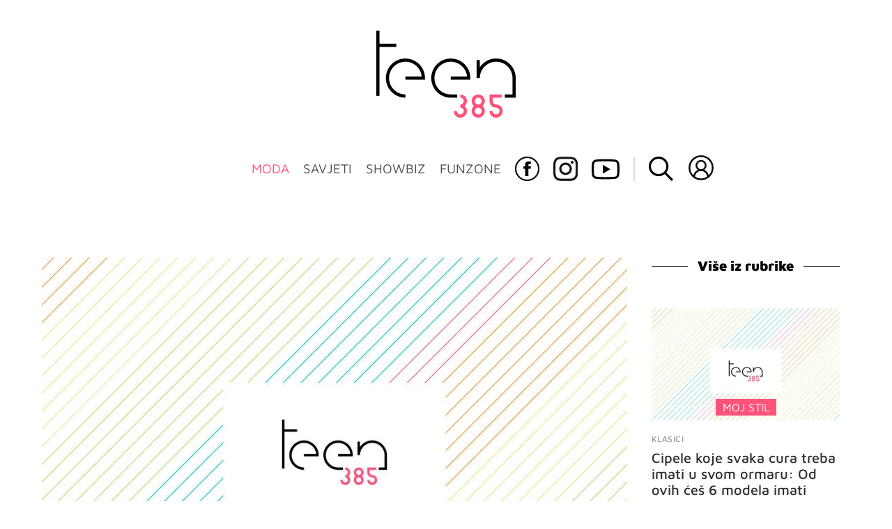

--- FILE ---
content_type: text/javascript
request_url: https://html-load.com/loader.min.js
body_size: 28583
content:
// 
//# sourceMappingURL=[data-uri]
(function(){function e(n,o){const r=t();return(e=function(e,t){return r[e-=193]})(n,o)}function t(){const e=["useractioncomplete","gpt-nextmillenium","_as_req","URLSearchParams","O2ZlUVhcLk54PHl9MgpVOWJJU0wvNmkhWXUjQWh8Q15a","XMLHttpRequest","def","aXZtc2xyNDhhY2Uzem9rZ3h0MTBiNnA=","exec","PerformanceEntry","&is_brave=","replace","aW5wdXQ=","Yml4cXJod245emptNTRvMTJmZTBz","string-api","isSleipnir","adshieldAvgRTT","min","tags","tcString","Jmo8UkRzW1c+YnVrTWBjPzEpCWw=","isInAdIframe","contains","ZGdnbg==","ar-yahoo-v1","adthrive","Function","WEVRNSU8Sl9oIy4wZj92ZUs6ewlDdXRqYEJQOE5HVWIp","symbol","pubkey","Failed to get key from: ","jkl","7895889SzsgRA","minutemedia","players","ABCDEFGHIJKLMNOPQRSTUVWXYZabcdefghijklmnopqrstuvwxyz","Event","Jm0yR1Q1SXJQIiAuQihvPTppZ2JKcFduejd0Y3ZOWmA+Cg==","width: 100vw; height: 100vh; z-index: 2147483647; position: fixed; left: 0; top: 0;","none","sentrySampleRatio","appendScriptElementAsync","ZT9gM0FVPDJaWzsJaUpFRlYnfFBhOFQ1ai0udiA6cSNIKQ==","DOMParser","c204ZmtocndhOTR5MGV1cGoybnEx","stopPropagation","Rzc1MmVgTFh4J1ptfTk8CXs/Rg==","top","return this","as_window_id","CrOS","VW4gcHJvYmzDqG1lIGVzdCBzdXJ2ZW51IGxvcnMgZHUgY2hhcmdlbWVudCBkZSBsYSBwYWdlLiBWZXVpbGxleiBjbGlxdWVyIHN1ciBPSyBwb3VyIGVuIHNhdm9pciBwbHVzLg==","test/view/passed","hash","outerHTML","close","insertAfter","VzB8N196fXtyb1lraFhMXiUoJy8+TnRRR2d1WlNBNHZV","Invalid protect url: ","input","URL","bTg5NjFxd3pnaHUyN3hlb2FwbjNrNWlsdnJmamM0c3l0MA==","opera","scrollY","d2VneWpwenV4MzhxMmE5dm1pZm90","object","parent","srcset","matchAll","ghi","dataset","Date.now","httpEquiv","eVw2WmcxcW1ea3pjJ3woWWlvUiI+Rgo=","a2AoNTl3aikie2c+c1xvNlRpQXgKTFA/cWFwdDBdLUl5ZQ==","getOwnPropertyDescriptor","undefined","anymind","height","X-Length","__tcfapi","add","atob-btoa","XHlqTUYtZiJSWwlId3hucylwSUMxPTI1OEU5NlBLOkpPCg==","parse","HTMLMetaElement","Worker","apply","InE0CkozZmtaaGombHRgd0g1MFQ9J2d8KEVQW0ItUVlE","Window","HTMLScriptElement","_isTcfNeeded","gpt-adsinteractive","https://report.error-report.com/modal?eventId=&error=Vml0YWwgQVBJIGJsb2NrZWQ%3D&domain=","createObjectURL","mailto:","setProperty","geniee","intersectionRect","parentElement","childNodes","mezzomedia","Cf-Ray","wp-data","eWJmcQ==","Forcepoint","setIsTcfNeeded","inventories_key","charset","ZWhvcg==","https:","innerHTML","dWwyb3cwMWo5enE1OG1mazRjdjM3YWJzeWlndGVoNnhu","loader","gpt-minutemedia","a3JCSnREKFFsdl4+I1toe1gxOW8mU0VBTS9uIk89IDA1UA==","KAlFSENfO3MvLldnTmZWbCB6OU1ZaFF9VGo6SkZVUykj","JlhEX1FPaE1ybHRwUjFjNHpHClk=","referrer","focus/","frames","collect","adshield","port","gpt-anymind","History","fetchScript error(status: ","getGPPData","reserved1Output","body","adfit","sendBeacon","googletag","chrome","script not executed(inline)","HTMLAnchorElement","EventTarget_addEventListener","scrollX","Invalid reserved state: ","iframe","&message=","script:","whale","concat","language","elementFromPoint","right","coupang-dynamic","gpt-enliple","append",'":[{"id":"',"Timed out waiting for consent readiness","finally","document.head.appendChild, removeChild, childNodes","responseType","azk2WUsodi8mSUNtR0IJNWJ6YT9IY1BfMVcgcVJvQS49Cg==","24VXbFsM","listenerId","VHNwektcVnZMMzkpOlBSYTh4Oy51ZyhgdD93XTZDT2ZGMQ==","ODk1dDdxMWMydmVtZnVrc2w2MGh5empud28zNGJ4cGdp","eDhiM2xuMWs5bWNlaXM0dTB3aGpveXJ6djVxZ3RhcGYyNw==","picrew.me","Failed to load website due to adblock: ","clearInterval","safari","geniee-prebid","symplr","reload","NodeList","endpoint","aG5bUlhtfERPSC86LkVWS0o7NH1TVQ==","title","JSON","loading","naver","entries","CSSStyleDeclaration","rtt","check","child-0","19739TrqIJJ","resolve","Node_baseURI","ar-v1","get","XnpHW3dtCkNgPThCdj48Jl0wOlQgTCNweDNYbGktbikuNA==","cookie","N3VpbDVhM2d4YnJwdHZqZXltbzRjMDl3cXpzNjgybmYx","type","HTMLImageElement","ZmthZA==","transferSize","cmVzZXJ2ZWQy","blob:","CSSStyleDeclaration.set/get/removeProperty","MW53c3I3dms4ZmgwbDN1dDkyamlncXg2ejQ1Y3BibXlv","parseFromString","div#contents > span#ads","combo","postMessage","useragent","visualViewport","map","Element_attributes","w2g","getElementsByTagName","no purpose 1 consent","bnh6bg==","cache_is_blocking_ads","HTMLVideoElement","scrollX,Y","http","classList","nthChildOf",", Script-Crc32: ","atob","player","responseText","writeln","char must be length 1","link","initial","cmVzZXJ2ZWQx","setTimeout","reserved2","ZnU2cXI4cGlrd2NueDFhc3RtNDc5YnZnMmV6bG8wM2h5","baseURI","})()","try-catch","div#contents","696838cRnKgl","bzVoa203OHVwMnl4d3Z6c2owYXQxYmdscjZlaTQzbmNx","reserved2Output","localStorage","replaceScriptElementAsync","innerWidth","dmtkcw==","gpt-publisher","reverse","abs","Nm03a3dlM3Fhb2h1NWc0Yno4aQ==","function a0Z(e,Z){const L=a0e();return a0Z=function(w,Q){w=w-0xf2;let v=L[w];return v;},a0Z(e,Z);}function a0e(){const eD=['onload','as_','526myoEGc','push','__sa_','__as_ready_resolve','__as_rej','addEventListener','LOADING','XMLHttpRequest','entries','getOwnPropertyDescriptor','_as_prehooked_functions','status','script_onerror','__fr','xhr_defer','href','isAdBlockerDetected','length','then','8fkpCwc','onerror','apply','readyState','_as_prehooked','set','__as_new_xhr_data','Window','catch','charCodeAt','location','document','onreadystatechange','__as_xhr_open_args','_as_injected_functions','DONE','open','toLowerCase','handleEvent','defineProperty','name','54270lMbrbp','__as_is_xhr_loading','prototype','decodeURIComponent','contentWindow','EventTarget','407388pPDlir','__as_xhr_onload','collect','get','call','JSON','setAttribute','Element','btoa','__as_is_ready_state_change_loading','GET','4281624sRJEmx','__origin','currentScript','1433495pfzHcj','__prehooked','1079200HKAVfx','window','error','687boqfKv','fetch','load','1578234UbzukV','function','remove','hostname','adshield'];a0e=function(){return eD;};return a0e();}(function(e,Z){const C=a0Z,L=e();while(!![]){try{const w=-parseInt(C(0x10a))/0x1*(-parseInt(C(0x114))/0x2)+-parseInt(C(0xf7))/0x3+-parseInt(C(0x127))/0x4*(parseInt(C(0x13c))/0x5)+parseInt(C(0x10d))/0x6+parseInt(C(0x105))/0x7+parseInt(C(0x107))/0x8+-parseInt(C(0x102))/0x9;if(w===Z)break;else L['push'](L['shift']());}catch(Q){L['push'](L['shift']());}}}(a0e,0x24a95),((()=>{'use strict';const m=a0Z;const Z={'HTMLIFrameElement_contentWindow':()=>Object[m(0x11d)](HTMLIFrameElement[m(0xf3)],m(0xf5)),'XMLHttpRequest_open':()=>Q(window,m(0x11b),m(0x137)),'Window_decodeURIComponent':()=>Q(window,m(0x12e),m(0xf4)),'Window_fetch':()=>Q(window,m(0x12e),m(0x10b)),'Element_setAttribute':()=>Q(window,m(0xfe),m(0xfd)),'EventTarget_addEventListener':()=>Q(window,m(0xf6),m(0x119))},L=m(0x116)+window[m(0xff)](window[m(0x131)][m(0x123)]),w={'get'(){const R=m;return this[R(0xf9)](),window[L];},'collectOne'(v){window[L]=window[L]||{},window[L][v]||(window[L][v]=Z[v]());},'collect'(){const V=m;window[L]=window[L]||{};for(const [v,l]of Object[V(0x11c)](Z))window[L][v]||(window[L][v]=l());}};function Q(v,l,X){const e0=m;var B,s,y;return e0(0x108)===l[e0(0x138)]()?v[X]:e0(0x132)===l?null===(B=v[e0(0x132)])||void 0x0===B?void 0x0:B[X]:e0(0xfc)===l?null===(s=v[e0(0xfc)])||void 0x0===s?void 0x0:s[X]:null===(y=v[l])||void 0x0===y||null===(y=y[e0(0xf3)])||void 0x0===y?void 0x0:y[X];}((()=>{const e2=m;var v,X,B;const y=W=>{const e1=a0Z;let b=0x0;for(let O=0x0,z=W[e1(0x125)];O<z;O++){b=(b<<0x5)-b+W[e1(0x130)](O),b|=0x0;}return b;};null===(v=document[e2(0x104)])||void 0x0===v||v[e2(0x10f)]();const g=function(W){const b=function(O){const e3=a0Z;return e3(0x113)+y(O[e3(0x131)][e3(0x110)]+e3(0x11e));}(W);return W[b]||(W[b]={}),W[b];}(window),j=function(W){const b=function(O){const e4=a0Z;return e4(0x113)+y(O[e4(0x131)][e4(0x110)]+e4(0x135));}(W);return W[b]||(W[b]={}),W[b];}(window),K=e2(0x113)+y(window[e2(0x131)][e2(0x110)]+e2(0x12b));(X=window)[e2(0x117)]||(X[e2(0x117)]=[]),(B=window)[e2(0x118)]||(B[e2(0x118)]=[]);let x=!0x1;window[e2(0x117)][e2(0x115)](()=>{x=!0x0;});const E=new Promise(W=>{setTimeout(()=>{x=!0x0,W();},0x1b5d);});function N(W){return function(){const e5=a0Z;for(var b=arguments[e5(0x125)],O=new Array(b),z=0x0;z<b;z++)O[z]=arguments[z];return x?W(...O):new Promise((k,S)=>{const e6=e5;W(...O)[e6(0x126)](k)[e6(0x12f)](function(){const e7=e6;for(var f=arguments[e7(0x125)],q=new Array(f),A=0x0;A<f;A++)q[A]=arguments[A];E[e7(0x126)](()=>S(...q)),window[e7(0x118)][e7(0x115)]({'type':e7(0x10b),'arguments':O,'errArgs':q,'reject':S,'resolve':k});});});};}const I=W=>{const e8=e2;var b,O,z;return e8(0x101)===(null===(b=W[e8(0x134)])||void 0x0===b?void 0x0:b[0x0])&&0x0===W[e8(0x11f)]&&((null===(O=W[e8(0x134)])||void 0x0===O?void 0x0:O[e8(0x125)])<0x3||!0x1!==(null===(z=W[e8(0x134)])||void 0x0===z?void 0x0:z[0x2]));},M=()=>{const e9=e2,W=Object[e9(0x11d)](XMLHttpRequest[e9(0xf3)],e9(0x133)),b=Object[e9(0x11d)](XMLHttpRequest[e9(0xf3)],e9(0x12a)),O=Object[e9(0x11d)](XMLHttpRequestEventTarget[e9(0xf3)],e9(0x128)),z=Object[e9(0x11d)](XMLHttpRequestEventTarget[e9(0xf3)],e9(0x112));W&&b&&O&&z&&(Object[e9(0x13a)](XMLHttpRequest[e9(0xf3)],e9(0x133),{'get':function(){const ee=e9,k=W[ee(0xfa)][ee(0xfb)](this);return(null==k?void 0x0:k[ee(0x103)])||k;},'set':function(k){const eZ=e9;if(x||!k||eZ(0x10e)!=typeof k)return W[eZ(0x12c)][eZ(0xfb)](this,k);const S=f=>{const eL=eZ;if(this[eL(0x12a)]===XMLHttpRequest[eL(0x136)]&&I(this))return this[eL(0x100)]=!0x0,E[eL(0x126)](()=>{const ew=eL;this[ew(0x100)]&&(this[ew(0x100)]=!0x1,k[ew(0xfb)](this,f));}),void window[eL(0x118)][eL(0x115)]({'type':eL(0x122),'callback':()=>(this[eL(0x100)]=!0x1,k[eL(0xfb)](this,f)),'xhr':this});k[eL(0xfb)](this,f);};S[eZ(0x103)]=k,W[eZ(0x12c)][eZ(0xfb)](this,S);}}),Object[e9(0x13a)](XMLHttpRequest[e9(0xf3)],e9(0x12a),{'get':function(){const eQ=e9;var k;return this[eQ(0x100)]?XMLHttpRequest[eQ(0x11a)]:null!==(k=this[eQ(0x12d)])&&void 0x0!==k&&k[eQ(0x12a)]?XMLHttpRequest[eQ(0x136)]:b[eQ(0xfa)][eQ(0xfb)](this);}}),Object[e9(0x13a)](XMLHttpRequestEventTarget[e9(0xf3)],e9(0x128),{'get':function(){const ev=e9,k=O[ev(0xfa)][ev(0xfb)](this);return(null==k?void 0x0:k[ev(0x103)])||k;},'set':function(k){const el=e9;if(x||!k||el(0x10e)!=typeof k)return O[el(0x12c)][el(0xfb)](this,k);const S=f=>{const er=el;if(I(this))return this[er(0xf2)]=!0x0,E[er(0x126)](()=>{const eX=er;this[eX(0xf2)]&&(this[eX(0xf2)]=!0x1,k[eX(0xfb)](this,f));}),void window[er(0x118)][er(0x115)]({'type':er(0x122),'callback':()=>(this[er(0xf2)]=!0x1,k[er(0xfb)](this,f)),'xhr':this});k[er(0xfb)](this,f);};S[el(0x103)]=k,O[el(0x12c)][el(0xfb)](this,S);}}),Object[e9(0x13a)](XMLHttpRequestEventTarget[e9(0xf3)],e9(0x112),{'get':function(){const eB=e9;return z[eB(0xfa)][eB(0xfb)](this);},'set':function(k){const es=e9;if(x||!k||es(0x10e)!=typeof k)return z[es(0x12c)][es(0xfb)](this,k);this[es(0xf8)]=k,this[es(0x119)](es(0x109),S=>{const ey=es;I(this)&&window[ey(0x118)][ey(0x115)]({'type':ey(0x122),'callback':()=>{},'xhr':this});}),z[es(0x12c)][es(0xfb)](this,k);}}));};function P(W){return function(){const eg=a0Z;for(var b=arguments[eg(0x125)],O=new Array(b),z=0x0;z<b;z++)O[z]=arguments[z];return this[eg(0x134)]=O,W[eg(0x129)](this,O);};}function Y(W,b,O){const et=e2,z=Object[et(0x11d)](W,b);if(z){const k={...z,'value':O};delete k[et(0xfa)],delete k[et(0x12c)],Object[et(0x13a)](W,b,k);}else W[b]=O;}function D(W,b,O){const ej=e2,z=W+'_'+b,k=w[ej(0xfa)]()[z];if(!k)return;const S=ej(0x108)===W[ej(0x138)]()?window:ej(0x132)===W?window[ej(0x132)]:ej(0xfc)===W?window[ej(0xfc)]:window[W][ej(0xf3)],f=function(){const eK=ej;for(var A=arguments[eK(0x125)],U=new Array(A),F=0x0;F<A;F++)U[F]=arguments[F];try{const J=j[z];return J?J[eK(0xfb)](this,k,...U):k[eK(0xfb)](this,...U);}catch(G){return k[eK(0xfb)](this,...U);}},q=O?O(f):f;Object[ej(0x13a)](q,ej(0x13b),{'value':b}),Object[ej(0x13a)](q,ej(0x106),{'value':!0x0}),Y(S,b,q),window[ej(0x117)][ej(0x115)](()=>{const ex=ej;window[ex(0x111)]&&!window[ex(0x111)][ex(0x124)]&&S[b]===q&&Y(S,b,k);}),g[z]=q;}window[K]||(w[e2(0xf9)](),D(e2(0x11b),e2(0x137),P),D(e2(0xfe),e2(0xfd)),D(e2(0x12e),e2(0x10b),N),(function(){const eN=e2,W=(z,k)=>new Promise((S,f)=>{const eE=a0Z,[q]=k;q[eE(0x121)]?f(k):(E[eE(0x126)](()=>f(k)),z[eE(0x119)](eE(0x10c),()=>S()),window[eE(0x118)][eE(0x115)]({'type':eE(0x120),'reject':()=>f(k),'errArgs':k,'tag':z}));}),b=Object[eN(0x11d)](HTMLElement[eN(0xf3)],eN(0x128));Object[eN(0x13a)](HTMLElement[eN(0xf3)],eN(0x128),{'get':function(){const eI=eN,z=b[eI(0xfa)][eI(0xfb)](this);return(null==z?void 0x0:z[eI(0x103)])||z;},'set':function(z){const eo=eN;var k=this;if(x||!(this instanceof HTMLScriptElement)||eo(0x10e)!=typeof z)return b[eo(0x12c)][eo(0xfb)](this,z);const S=function(){const ei=eo;for(var f=arguments[ei(0x125)],q=new Array(f),A=0x0;A<f;A++)q[A]=arguments[A];return W(k,q)[ei(0x12f)](U=>z[ei(0x129)](k,U));};S[eo(0x103)]=z,b[eo(0x12c)][eo(0xfb)](this,S);}});const O=EventTarget[eN(0xf3)][eN(0x119)];EventTarget[eN(0xf3)][eN(0x119)]=function(){const eM=eN;for(var z=this,k=arguments[eM(0x125)],S=new Array(k),f=0x0;f<k;f++)S[f]=arguments[f];const [q,A,...U]=S;if(x||!(this instanceof HTMLScriptElement)||eM(0x109)!==q||!(A instanceof Object))return O[eM(0xfb)](this,...S);const F=function(){const eP=eM;for(var J=arguments[eP(0x125)],G=new Array(J),H=0x0;H<J;H++)G[H]=arguments[H];return W(z,G)[eP(0x12f)](T=>{const eY=eP;eY(0x10e)==typeof A?A[eY(0x129)](z,T):A[eY(0x139)](...T);});};O[eM(0xfb)](this,q,F,...U);};}()),M(),window[K]=!0x0);})());})()));","insertAdjacentElement","bottom","PEdjcE9JLwl6QVglNj85byByLmJtRlJpZT5Lc18pdjtWdQ==","from",".js","idx","MzZxejBtdjl0bmU3a3dyYTVpMXVqeDI4b3lmc3BjZ2xoNA==","math-random","gpt-rubicon","error","bTByeWlxdDgzNjJwMWZhdWxqNHpnaA==","filter","resources-v2://","hostname","property","catch","MHQ4a2JmMjZ1ejlzbWg3MTRwY2V4eQ==","__gpp","src","eDxbeWtZJTEtc0s5X0MwUmFqIzhPTGxdL0h3aHFGVQkz","cmVzZXJ2ZWQxSW5wdXQ=","dable","forEach","a2Zwdg==","dXk4b2EyczZnNGozMDF0OWJpcDdyYw==","Loader aborted: ","floor","czN6Ym85YWhnZjdsazV5MGN1bXJwcW53eDZpNGpldnQy","encodedBodySize","responseURL","Firefox/","tel:","http:","IFrame","Date.now is not a function","script","fXFCPHpgUFpbWUg6MHNqdmFPcA==","bml1ZTh0bXlhY2ozbDkxcTY1Znhid3pydjdwbzJnazQw","img","SktqJUlWels8RUgmPUZtaWN1TS46CVMteFBvWnM3CmtB","clearTimeout","X2w8IFZ6cURGOjJnNjF3e2ltKCI3TEFaYS9eaiVcJ0s/","__sa_","hasAttribute","/report?",", cfRay: ","signalStatus","MWtvaG12NHJsMDgzNjJhaXA3ZmpzNWN0YnF5Z3p3eG5l","cXA1cjg0Mnljdnhqb3diYXo3dWh0czlnazZpMGVtbjEzZg==","fetch","name","match","isInIframe","(E2) Invalid protect url: ","Script","width","replaceChild","cnlwYQ==","href","Array","HTMLMediaElement","includes","KHIlOTZqVks3e2tQCWdEaE9jRnMnMTtNIkl1UVoveXFB","Document","TkduRThhX3kuRmpZTz00dzNdcDc=","https://","reduce","cmVzZXJ2ZWQyT3V0cHV0","protocol","data-src","fromCharCode","b3V0cHV0","closest","Yzc4NjNxYnNtd3k1NG90bmhpdjE=","appendChild","isNaN","searchParams","cGxiaTIxY3hmbW8zNnRuNTB1cQ==","MessagePort","navigator","TopLevelCss","width not set properly","requestIdleCallback","removeItem","toPrimitive","android","configIndex","@@toPrimitive must return a primitive value.","cmE7TUg3emZBb1EJeFRVaD9uPSFOSks5PHZgNXsjbVsz","delete","host","document.classList.remove not work","document.getElementsByTagName","DocumentFragment","log","UUNBQlYiXSMwamImV282dDpVdWlIZzFyUEQ0JSlSbE5rLQ==","gpt-ima-adshield","elem","status","Response","resource","removeProperty",", StatusCode: [","Clean.io Inc.","fetchScript error(script malformed), url: ","em1wYw==","string-try-catch","cssText","document.createElement","tagName","scrollHeight","Math","setItem","edl","getElementById","function","frameElement","findIndex","source",". Phase: ","eventName","cultureg","(function(){","AdShield API cmd","gpt-highfivve","createContextualFragment","max","innerHeight","eDI5aGI4cHd2c2lsY21xMDY1dDQzN3JueXVvMWpmemtl","headers","innerText","regexp-test","728","IntersectionObserverEntry","c3hwMlc5IC0zT25TJjdIPXJWNEQ7VFthdyFdTUFJL31MbA==","https://report.error-report.com/modal?","as-empty-bidder","a24xZWhvNmZqYnI0MHB4YzlpMnE=","<html></html>","gpt-vuukle","search","adshield-api","as_domain","VHg8V3xYdmN1YkN6LWVrVS8gb2lNCSY6JUlnPjJoe3Nb","adingo","nextSibling","MyV0CXsycmNrZnlYUl0/TksmL0ZndztUU01tbi03X2lVLg==","POST","CSSStyleSheet","HTMLElement","getBoundingClientRect","script malformed. source length: ","NW52MWllZ3phMjY5anU4c29reTA0aDNwN3JsdGN4bWJx","AdShield API cmd.push result","Url","Promise","data-sdk","true","pagehide","data-query",", X-Length: ","2021108HTijoD","data-resource","test/v1ew/failed","AS-ENCODED-VAL","findLastIndex","userAgent","query","outerHeight","MUVIYi58dT9wKHFmUGl0eSdyNk8lCXc9XTlCSlJEOzo4aw==","bWpiMGZldTZseng3a3FoZ29wNGF0ODMxYzkyeXdpcjVu","&title=","remove","base64 failed","firefox","getComputedStyle","bWlsYmAjM0JhcV07RFRWP2UuPCAmYw==","Window_fetch","contentWindow","Range","parentNode","Zm1qeA==","Navigator","as-extra","boundingClientRect","gpt-firstimpression","fGAJJ1JxajZDTldIXUk4c3g3dTNm","originalUrl","#as_domain","evaluate","getElementsByClassName","endsWith","document.querySelectorAll","bmxvYw==","/script/","bkVlSkthLjpQe0E7eDBVTCI0J1hGbXx9d2Z2elEjN1pTKA==","String","some","gecko/","encodeURIComponent","M2M1MWdvcTQwcHphbDlyNnh1dnRrZXkyc3duajdtaWhi","document.hidden","Nm52OGNqZ3picXMxazQ5d2x4NzUzYWU=","/resources/","__gpp not found within timeout","NGJvdjI4c3lxN3hhY2VnNjVmbTA5cnQzbGlobmt1empwMQ==","XMLHttpRequest.onreadystatechange","setAttributeNS","getTime","e2VGJU9YclEyPm5wM0pOXTQ3dQ==","Node","6572160bgrSXH","RegExp","self","reserved1","startsWith","&url=","element-attributes","https://cadmus.script.ac","Blob","adshield-native","api","div","close-error-report","document.documentElement.clientWidth, clientHeight","replaceSync","gpt-clickio","cmVzZXJ2ZWQySW5wdXQ=","script not executed(blob)","btoa","Date","token=","send","PTZhMEc+UE9vMzdudj94JjFgXTJ0","gpt-adpushup","removeChild","randomize","pubstack","eventStatus","HTMLFormElement","abc","d3IyNzV5b2dzajRrdjAzaXpjbngxdWFxYjhwZmxtNnRo","requestIdleCallback not exists","loader-check","7Y6Y7J207KeA66W8IOu2iOufrOyYpOuKlCDspJEg66y47KCc6rCAIOuwnOyDne2WiOyKteuLiOuLpC4g7J6Q7IS47ZWcIOuCtOyaqeydhCDrs7TroKTrqbQgJ+2ZleyduCfsnYQg7YG066at7ZWY7IS47JqULg==","DOMTokenList","cXhuNml1cDNvdDhnejdmbGN3MDlieQ==","find","http://","OTF5c3hlOGx1b3JuNnZwY2l3cQ==","NFdCXTM+CW89bk12Y0thd19yVlI3emxxbSlGcGA6VGdPJw==","opr","isBrave","XncgVl8xcWs2OmooImc+aSVlfEwyY0k=","length","charAt","__tcfapi not found within timeout","gpt-interworks","sleipnir/","sdkVersion","onreadystatechange","decodeURI","dXNqbDRmaHdicHIzaXl6NXhnODZtOWV2Y243b2swYTIxdA==","b2lscjg3dDZnMXFiejVlZjRodnB5Y3VqbXgzbndzMDJrOQ==","dVY2fSlRJz9Ee1NlQU1YNDtFZg==","readyState","purpose","OWptYW53eXF4MHM1NHp1dG82aA==","warn","utf-8","Node_insertBefore","stringify","scrollWidth","currentScript","gpt-andbeyond","NzRoZnZidGNqMmVyb2EwdWw1Nnl3M2lucXhrZ3A5bTF6cw==","Element_innerHTML","dXl5aw==","Node_appendChild","ariaLabel","requestAnimationFrame","document - link element","adsense","ssmas","&host=","call","eDVBOGhFOT0KUUcxIkN1SidvVihJKT5sYlc0RCNlIEw2","function a0v(F,v){const h=a0F();return a0v=function(L,H){L=L-0x85;let E=h[L];return E;},a0v(F,v);}function a0F(){const y=['length','includes','removeEventListener','99DdfTHL','message','426867skijjn','926090UmJmXE','5618020JaGBio','forEach','delete','9152640ERdRZO','get','c3RyaW5n','setTimeout','handleEvent','eval','requestIdleCallback','399064oRTnwg','168YhZGAx','test','requestAnimationFrame','error','call','set','addEventListener','filter','load','61678oqLYfA','setInterval','ZnVuY3Rpb24','prototype','click','3732384LyVUeN','27bKBjKK','slice'];a0F=function(){return y;};return a0F();}(function(F,v){const i=a0v,h=F();while(!![]){try{const L=-parseInt(i(0x94))/0x1+parseInt(i(0x9e))/0x2*(parseInt(i(0x86))/0x3)+-parseInt(i(0xa3))/0x4+parseInt(i(0x89))/0x5+parseInt(i(0x8d))/0x6+parseInt(i(0x88))/0x7*(parseInt(i(0x95))/0x8)+-parseInt(i(0xa4))/0x9*(parseInt(i(0x8a))/0xa);if(L===v)break;else h['push'](h['shift']());}catch(H){h['push'](h['shift']());}}}(a0F,0xf2094),((()=>{const G=a0v,F=(E,B)=>typeof E===B,v=atob(G(0xa0)),h=atob(G(0x8f));if(!F(h,h))return;{const E=RegExp[G(0xa1)][G(0x96)];RegExp[G(0xa1)][G(0x96)]=function(B){const g=G;return E[g(0x99)](this,B);};}[G(0x97),G(0x93),G(0x9f),G(0x90)][G(0x9c)](B=>window[B])[G(0x8b)](B=>window[B]=H(window[B],B)),EventTarget[G(0xa1)][G(0x9b)]=H(EventTarget[G(0xa1)][G(0x9b)],G(0x9b),0x1),EventTarget[G(0xa1)][G(0x85)]=H(EventTarget[G(0xa1)][G(0x85)],G(0x85),0x1);const L=new Map();function H(B,u){const P=G;let p=arguments[P(0xa6)]>0x2&&void 0x0!==arguments[0x2]?arguments[0x2]:0x0;return function(){const o=P;for(var S=arguments[o(0xa6)],K=new Array(S),N=0x0;N<S;N++)K[N]=arguments[N];const Q=K[o(0xa5)](0x0,p),Y=K[p],b=K[o(0xa5)](p+0x1);if(!Y)return B[o(0x99)](this,...K);if(o(0x9f)!==u&&o(0x90)!==u&&!F(Y,v)&&!F(Y[o(0x91)],v))return B[o(0x99)](this,...K);let f=null;if(o(0x9b)===u||o(0x85)===u){const I=[o(0x9d),o(0x98),o(0x87),o(0xa2)],J=Q[0x0];if(!I[o(0xa7)](J))return B[o(0x99)](this,...K);L[o(0x8e)](this)||L[o(0x9a)](this,new Map()),L[o(0x8e)](this)[o(0x8e)](J)||L[o(0x8e)](this)[o(0x9a)](J,new Map()),f=L[o(0x8e)](this)[o(0x8e)](J)[o(0x8e)](Y);}if(f=f||function(){const W=o;for(var x=arguments[W(0xa6)],X=new Array(x),m=0x0;m<x;m++)X[m]=arguments[m];return F(Y,v)?Y[W(0x99)](this,...X):F(Y,h)?window[W(0x92)](Y):F(Y[W(0x91)],v)?Y[W(0x91)][W(0x99)](Y,...X):void 0x0;},o(0x9b)===u){const x=Q[0x0];L[o(0x8e)](this)[o(0x8e)](x)[o(0x9a)](Y,f);}else{if(o(0x85)===u){const X=Q[0x0],m=L[o(0x8e)](this)[o(0x8e)](X)[o(0x8e)](Y)||Y;return L[o(0x8e)](this)[o(0x8e)](X)[o(0x8c)](Y),B[o(0x99)](this,...Q,m,...b);}}return B[o(0x99)](this,...Q,f,...b);};}})()));","open","document - find element","json.parse","toLowerCase","VGhlcmUgd2FzIGEgcHJvYmxlbSBsb2FkaW5nIHRoZSBwYWdlLiBQbGVhc2UgY2xpY2sgT0sgdG8gbGVhcm4gbW9yZS4=","edge","Click","N2d0a3JwYzQ1bndoNmk4amZ2OTNic3lsYXFlem11Mm8xMA==","gpt-geniee","Date.now is not a number","origin","string","querySelector","application/javascript","addEventListener","aXRoYw==","Css","text","data","&request_id=","async","reject","Py0wOHRQKEpIMUVHeyVbaiZzIiBENWs=","value","flatMap","setImmediate","target","Tig5fCEvX1JEdjZRKSI4P0wjaFdscjs=","adshieldMaxRTT","/resources/v2/","5vxPgUT","children","about:","as-revalidator","Element_getAttribute","copyScriptElement","MG96dXBrcng2cWp3bnlnbDM0bTdpOXRoMWY4djJiZWM1","eXB3engydXNtOG9nNXE3NHRhbmxiNnJpM3ZjZWhqOWtmMQ==","text/css","can't access document.hidden","getAttribute","srcdoc","papi","window","removeAttribute","textContent",", body: ","extra","tpmn","overflow",'","width":160,"height":600,"position":{"selector":"div#contents","position-rule":"child-0","insert-rule":[]},"original-ads":[{"selector":"div#contents > span#ads"}],"attributes":[]}]}',"Y29rcQ==","QiBjMQkzRlklPGZfYjJsdV44Wk5DeiNHJ3ZXTTdyJlE9","gpt-adapex","getWindowId","gpt-adingo","cWdwazM3NW50bDhqdzlybXgyaTBoYzF6dXY0b2J5NnNlZg==","scribd.com","HTMLSourceElement","S1ppe140PG0iNSdjJQpYTHVyeXBxQThbZUl3LURSfGtiQg==","tcloaded","hidden","set","eDUwdzRvZTdjanpxOGtyNmk5YWZ0MnAxbmd1bG0zaHlidg==","attributes","enliple","getItem","v7.5.55","dispatchEvent","str","all","profile","YmphM3prZnZxbHRndTVzdzY3OG4=",'{"apply-ratio":1,"',"document.querySelector","gpt-funke","ZndiaA==","adpushup","Failed to load script: ","fromEntries","], X-Crc32: ","parseInt","can't access user-agent","b3U3ZXJjdnc5bDAxeWdobmZpcDY4NWJ6eHF0YWszc2ptNA==","document.getElementsByClassName","removeEventListener","action","javascript:","ing","Map","setHTMLUnsafe","getDeviceInfo","json","createElement","), url: ","toString","adlib","bXRlcWgweXM2MnAxZnhqNTg5cm80YXVuemxpZzNjN3diaw==","consents","aTtVaidbPHciRFQwbFpMZ1M4ZiNoeHNNVn10eTpFLSlg","responseXML","statusText","then","N3o+Z317L1cjYGNbWlQmc0k8Mi1oYUtYWW4Kbyl4U0ZB","sping","teads","ME5tfXViQzlMNmt7Nygibng+cz1Lb11JQncveVNnZiVX","_as_res","edgios","Element_setAttribute","isGecko","WwllJjVCXlc+MCMKcmJxSTd9LUF8Yw==","random","eX1YV11PJkdsL0N0KXNZQjgtYkY0UgpEJ3BTRTBcdS5aUA==","now","azUyM3RscHplcXZzMHlqaDgxb2d1YTZ3bmJyN2M5bWY0aQ==","aXp4c29tcWgzcDhidmdhNDl3N2Z5MnRsdWM2ZTVuMDFy","promise tainted","className","2407236uSkdKd","output","Error","Number","TlhHdDU9fV1iSWtoKThUPnAtfGVXcw==","setAttribute","eval","aditude","domain switched",'{"type": "tag", "marshalled": "<html></html>"}',"width not removed","getPropertyValue","Chrome/","xhr.onreadystatechange not set","bWFHO0ZULmUyY1l6VjolaX0pZzRicC1LVVp5PHdMCl8/","cadmus script blocked","MessageEvent","documentElement","fetchLater","prod","HTMLLinkElement","cDkxdHp4NGlic2h3ZjNxeWVuNTA2dWdvMm1rdjhscmpjNw==","UserAgent","response","samsungbrowser","opt/","Window_decodeURIComponent","last_bfa_at","fxios/","gpt-adshield","intersectionRatio","head","EventTarget","AdShield API cmd.push","replaceState","as_loader_version","a3luYg==","tag","bzlxemF4dHA0MDZ3a2U3aWIyZzM4Znltdmo1bGNoMW5y","snigel","M2Jwa2ltZnZ4ZTcxNm56b3lydzBxNTI=","content","worldhistory.org","calculatorsoup.com","attributionSrc","YTI3NGJjbGp0djBvbXc2ejlnNXAxM3VzOGVraHhpcmZx","HTMLIFrameElement","server","Integrity check failed: ","ybar","HTMLStyleElement","rel","X-Crc32","[data-uri]","nhn","blN5TkRHJ01qL288VSBsIlFFa21pWDJIe1pZSmg0JT1f","connection","yahoo-mail-v1","object-keys","dmJybDRzN3U5ZjhuejVqcHFpMG13dGU2Y3loYWcxM294","Element","UWpeIE5DVXY1NGxlIlZNbV8zMEdM","prototype","eTkzcmZ0czdseHE4dmtnamVuNW0waTZ3emhhcDF1Y2Iybw==","poster","adsinteractive","freestar","display","RVlmP1JOMmF9V2JVNWVIX3xTdEpv","3390105AMorNK","childElementCount","version","insertRule","document.getElementById","Failed to decode protect-url: url is empty","getAttributeNames","polarbyte","indexOf","resources://","https://html-load.com","[native code]","as-async","cGhtMjF2OWN3NGI3M3lnbG5meG90YXpzdWo4cXJrNjUwaQ==","keys","outerWidth","Failed to execute packing script","alt","Headers","status code: ","pathname","debug","slice","iterator","join","Invalid protect url prefix: ","&error=","isSafari","isFirefox","isInRootIframe","onLine","ping","Version/","style","stopImmediatePropagation","Y3E5ODM0a2h3czJ0cmFnajdmbG55bXU=","contentDocument","QjggL1k5b11WSENfcDN5dApoVE9OaTVxNklHLXI9Mmcl","split","insertAdjacentHTML","document","reserved1Input","dable-tdn","YEg7NFN5TUIuCmZ1eG52I1JyUDNFSlEmOVlbTzBjCUNVbw==","error on googletag.pubads()","pubads","matches","&type=negotiate_fail","traffective","aXJycg==","ddg/","&domain=","revokeObjectURL","Object","keyval","cWJ1dw==","version=","duration","stack","dzFHcD4weUJgNVl0XGU0Ml1eQzNPVVhnYiBufWEnVGZxew==","inventory_name","728px","document.classList.contains","N3k6eDIxOF1VI05DfW5XYU1Te0w=","domain switch: no src attribute","NmFreWhvcjgwbTM3c2xmdzF2eHA=","left","core-ads","c3ZtbQ==",", source length: ","write","article","isArray","sectionChange","crios","decodeURIComponent","reserved2Input","getEntriesByType","parseFloat","cmVzZXJ2ZWQxT3V0cHV0","get-computed-style","confirm","_fa_","trim","cachedResultIsInAdIframe","location","charCodeAt","load","ZW93NXJmbHVxOHg0emdqNzBwMTNjaTZtaDJzOXRua2Fidg==","num","stylesheet","performance","defineProperty","test","unknown","wrong googletag.pubads()","https://report.error-report.com/modal?eventId=&error=","addModule","Failed to fetch script: ","wrong contentWindow","race","/view","hostage","gpt-nextmillennium","PerformanceResourceTiming","setInterval","edg/","gpt-tdn","isSamsungBrowser","djlhcHlpazYyMzBqNW1sN244YnVxcmYxemdzY2V3eHQ0","fuse","LklwPnN6SjhFd2FoWU0vdjt5S2M9ZgooW19UIHEzbk9T","as_modal_loaded","alphaStr","cmd","error on contentWindow","Y3J4bWpmN3loZ3Q2bzNwOGwwOWl2","em5iZw==","FontFace","number","recovery","NWY7VnQicURMQjkxJ20KfT9SNlMoWiNBYEpyMEhRbEtQKQ==","aWQ=","eventId=","as_","encodeURI","shift","span","url","message","element-tagName","insertBefore","AdShield API","Element.remove","promise","bGU0OTcxbTVpcnB1a3hqdjNzcTJvOHk2MGduYnp0aHdmYQ==","brave","trident","html","push","raptive","data:","lastIndexOf","SharedStorageWorklet","querySelectorAll","tri","constructor","alert"];return(t=function(){return e})()}(function(){const n=e,o=t();for(;;)try{if(711593===parseInt(n(238))/1+parseInt(n(288))/2+parseInt(n(776))/3+-parseInt(n(461))/4*(-parseInt(n(618))/5)+parseInt(n(707))/6+parseInt(n(511))/7+-parseInt(n(214))/8*(parseInt(n(956))/9))break;o.push(o.shift())}catch(e){o.push(o.shift())}})(),(()=>{"use strict";const t=e;var n={};n.g=function(){const t=e;if(t(989)==typeof globalThis)return globalThis;try{return this||new Function(t(972))()}catch(e){if(t(989)==typeof window)return window}}();const o=t=>{const n=e;let o=0;for(let e=0,r=t[n(554)];e<r;e++)o=(o<<5)-o+t[n(862)](e),o|=0;return o},r=class{static[t(236)](){const e=t;var n,r;let i=arguments[e(554)]>0&&void 0!==arguments[0]?arguments[0]:e(896),c=!(arguments[e(554)]>1&&void 0!==arguments[1])||arguments[1];const a=Date[e(702)](),s=a-a%864e5,l=s-864e5,d=s+864e5,u=e(900)+o(i+"_"+s),m=e(900)+o(i+"_"+l),f=e(900)+o(i+"_"+d);return u===m||u===f||m===f||!(null!==(n=null!==(r=window[u])&&void 0!==r?r:window[m])&&void 0!==n?n:window[f])&&(c&&(window[u]=!0,window[m]=!0,window[f]=!0),!0)}};function i(e){const n=t;return(i=n(415)==typeof Symbol&&n(952)==typeof Symbol[n(799)]?function(e){return typeof e}:function(e){const t=n;return e&&t(415)==typeof Symbol&&e[t(922)]===Symbol&&e!==Symbol[t(769)]?t(952):typeof e})(e)}function c(n,o,r){const c=t;return a=function(t){const n=e;if(n(989)!=i(t)||!t)return t;var o=t[Symbol[n(384)]];if(void 0!==o){var r=o[n(585)](t,n(599));if(n(989)!=i(r))return r;throw new TypeError(n(387))}return String(t)}(o),(o=c(952)==i(a)?a:a+"")in n?Object[c(868)](n,o,{value:r,enumerable:!0,configurable:!0,writable:!0}):n[o]=r,n;var a}const a=8e3;class s{static[t(1030)](e){this[t(1015)]=e}static[t(242)](e){const n=t;let o=!(arguments[n(554)]>1&&void 0!==arguments[1])||arguments[1],r=arguments[n(554)]>2&&void 0!==arguments[2]?arguments[2]:n(291);try{return o&&(e=l(e)),window[r][n(654)](e)}catch(e){return""}}static[t(650)](n,o){const r=t;let i=!(arguments[r(554)]>2&&void 0!==arguments[2])||arguments[2],c=arguments[r(554)]>3&&void 0!==arguments[3]?arguments[3]:r(291);try{if(i&&(n=l(n)),!this[r(1015)])return window[c][r(412)](n,o);(async function(){const t=r,{enableGpp:i=!1}={},s=await function(){const{tcfTimeoutMs:t=a,requireTcString:n=!0}={};return new Promise((async(o,r)=>{const i=e;try{var c,s;await function(){const t=e;let n=arguments[t(554)]>0&&void 0!==arguments[0]?arguments[0]:a;return new Promise(((e,o)=>{const r=t,i=Date[r(702)](),c=()=>{const t=r;t(415)!=typeof window[t(1004)]?Date[t(702)]()-i>n?o(new Error(t(556))):setTimeout(c,50):e(window[t(1004)])};c()}))}(t);let l=!1;const d=e=>!(!e||i(648)!==e[i(538)]&&i(924)!==e[i(538)]||n&&!e[i(943)]),u=(e,t)=>{const n=i;if(t&&!l&&d(e)){l=!0;try{var r,c;null===(r=(c=window)[n(1004)])||void 0===r||r[n(585)](c,n(673),2,(()=>{}),e[n(215)])}catch{}o(e)}};null===(c=(s=window)[i(1004)])||void 0===c||c[i(585)](s,i(602),2,u),setTimeout((()=>{l||r(new Error(i(209)))}),t)}catch(e){r(e)}}))}();if(!function(t){const n=e;var o,r;return!!(null!==(o=null===(r=t[n(566)])||void 0===r?void 0:r[n(686)])&&void 0!==o?o:{})[1]}(s))throw new Error(t(264));let l;if(i)try{l=await function(){const e=t;let n=arguments[e(554)]>0&&void 0!==arguments[0]?arguments[0]:6e3;return new Promise(((t,o)=>{const r=e,i=Date[r(702)](),c=()=>{const e=r;e(415)!=typeof window[e(317)]?Date[e(702)]()-i>n?o(new Error(e(504))):setTimeout(c,50):(()=>{const n=e;try{var o,r,i,c;null===(o=(r=window)[n(317)])||void 0===o||o[n(585)](r,n(602),((e,o)=>{const r=n;o&&e&&(r(849)===e[r(420)]||r(346)===e[r(420)])&&t(e)})),null===(i=(c=window)[n(317)])||void 0===i||i[n(585)](c,n(1051),((e,o)=>{o&&e&&t({eventName:n(279),data:e})}))}catch{}})()};c()}))}()}catch(e){console[t(568)](e)}return{result:await Promise[t(239)]((e=>{const r=t;let{tcData:i,gppInfo:a}=e;window[c][r(412)](n,o)})({tcData:s,gppInfo:l})),tcData:s,gppInfo:l}})()[r(315)]((e=>{}))}catch(e){}}static[t(472)](e){const n=t;let o=!(arguments[n(554)]>1&&void 0!==arguments[1])||arguments[1],r=arguments[n(554)]>2&&void 0!==arguments[2]?arguments[2]:n(291);try{return o&&(e=l(e)),window[r][n(383)](e)}catch(e){}}}c(s,t(1015),!1);const l=e=>""[t(201)](window[t(861)][t(390)],t(858))[t(201)](btoa(e));class d{static[t(552)](){const e=t;try{if(null!=window[e(379)][e(912)]&&e(552)===window[e(379)][e(912)][e(552)][e(350)])return!0}catch(e){}return!1}static[t(803)](){const e=t;try{if(d[e(552)]())return!1;const t=navigator[e(466)][e(591)](),n=[e(222)];return![e(1057),e(593),e(882),e(551),e(986),e(732),e(913),e(850),e(474),e(200),e(826),e(232),e(696)][e(497)]((n=>t[e(361)](n)))&&n[e(497)]((n=>t[e(361)](n)))}catch(e){}return!1}static[t(804)](){const e=t;try{if(d[e(552)]())return!1;const t=navigator[e(466)][e(591)]();if(t[e(361)](e(1043))||t[e(361)](e(735)))return!0;const n=[e(474)];return![e(1057),e(593),e(882),e(551),e(986),e(732),e(913),e(850),e(200),e(826),e(232),e(696)][e(497)]((n=>t[e(361)](n)))&&n[e(497)]((n=>t[e(361)](n)))}catch(e){}return!1}static[t(884)](){const e=t;try{const t=navigator[e(466)][e(591)]();return t[e(361)](e(385))&&t[e(361)](e(731))}catch(e){}return!1}static[t(939)](){const e=t;try{return navigator[e(466)][e(591)]()[e(361)](e(558))}catch(e){}return!1}static[t(698)](){const e=t;return navigator[e(466)][e(591)]()[e(361)](e(498))}}const u=(e,n)=>{const o=t;if(o(599)!=typeof e||o(599)!=typeof n)return!1;const r=e[o(554)],i=n[o(554)];if(0===r&&0===i)return!0;if(0===r)return!1;if(0===i)return!0;if(r<i)return!1;for(let t=0;t<e[o(554)];t++)if(e[t]===n[0]){let r=!0;for(let i=1;i<n[o(554)];i++)if(!e[t+i]||e[t+i]!==n[i]){r=!1;break}if(r)return!0}return!1},m=(e,n)=>{const o=t;if(o(599)!=typeof e||o(599)!=typeof n)return-1;const r=e[o(554)],i=n[o(554)];if(0===r&&0===i)return-1;if(0===r)return-1;if(0===i)return-1;if(r<i)return-1;for(let t=0;t<e[o(554)];t++)if(e[t]===n[0]){let r=!0;for(let i=1;i<n[o(554)];i++)if(!e[t+i]||e[t+i]!==n[i]){r=!1;break}if(r)return t}return-1},f=e=>{const n=t,o=navigator[n(466)],r=m(o,e);if(-1===r)return-1;let i="";for(let t=r+e[n(554)];t<o[n(554)];t++){const e=o[n(862)](t);if(e<48||e>57)break;i+=o[t]}return parseInt(i)||-1},w={HTMLIFrameElement_contentWindow:()=>Object[t(999)](HTMLIFrameElement[t(769)],t(478)),XMLHttpRequest_open:()=>h(window,t(929),t(588)),Window_decodeURIComponent:()=>h(window,t(1013),t(851)),Window_fetch:()=>h(window,t(1013),t(349)),Element_setAttribute:()=>h(window,t(767),t(712)),EventTarget_addEventListener:()=>h(window,t(739),t(602))},x=t(342)+window[t(529)](window[t(861)][t(358)]),p={get(){return this[t(1045)](),window[x]},collectOne(e){window[x]=window[x]||{},window[x][e]||(window[x][e]=w[e]())},collect(){const e=t;window[x]=window[x]||{};for(const[t,n]of Object[e(233)](w))window[x][t]||(window[x][t]=n())}};function h(e,n,o){const r=t;var i,c,a;return r(631)===n[r(591)]()?e[o]:r(816)===n?null===(i=e[r(816)])||void 0===i?void 0:i[o]:r(230)===n?null===(c=e[r(230)])||void 0===c?void 0:c[o]:null===(a=e[n])||void 0===a||null===(a=a[r(769)])||void 0===a?void 0:a[o]}const g={appendChild:Node[t(769)][t(374)],insertBefore:Node[t(769)][t(907)]};function v(e,n){const o=t;n[o(445)]?g[o(907)][o(585)](n[o(1023)],e,n[o(445)]):g[o(374)][o(585)](n[o(480)],e)}function b(e){const n=t;g[n(374)][n(585)](document[n(738)],e)}function y(e){const n=t,o=document[n(681)](e[n(409)]);for(const t of e[n(782)]())o[n(712)](t,e[n(628)](t));return o[n(633)]=e[n(633)],o}function E(e,n){const o=t;return n?(n[o(515)]("?")&&(n=n[o(798)](1)),e[o(361)]("?")?e+"&"+n:e+"?"+n):e}function T(){const e=t;try{const t=[65,66,67,68,69,70,71,72,73,74,75,76,77,78,79,80,81,82,83,84,85,86,87,88,89,90],n=["A","B","C","D","E","F","G","H","I","J","K","L","M","N","O","P","Q","R","S","T","U","V","W","X","Y","Z"];for(let o=0;o<26;o++)if(String[e(370)](t[o])!==n[o]||n[o][e(862)](0)!==t[o])return!1}catch(e){return!1}return!0}let M="",_=t(786);try{var N;M=null!==(N=document[t(573)][t(628)](t(456)))&&void 0!==N?N:t(870);const e=document[t(573)][t(628)](t(369))||document[t(573)][t(628)](t(318));e&&(_=new URL(e,window[t(861)][t(358)])[t(598)])}catch(e){}const L={version:t(655),sdkVersion:M,endpoint:_,env:t(726),debug:!1,sentrySampleRatio:.05},W={idx:e=>Math[t(326)](Math[t(700)]()*e),elem:function(e){const n=t;return e[this[n(305)](e[n(554)])]},num:function(e,n){const o=t;return Math[o(326)](Math[o(700)]()*(n-e))+e},alphaStr:function(e,n){const o=t,r=e+this[o(865)](0,n-e),i=[];for(let e=0;e<r;++e)i[o(915)](o(959)[o(555)](this[o(865)](0,52)));return i[o(800)]("")},className:function(){return this[t(889)](5,15)}};function S(e){const n=t;return e?A[n(547)]((t=>t.id===e)):L[n(797)]?H[0]:W[n(397)](H)}function I(e){const n=t,o=[n(898),n(936),n(371),n(280),n(320),n(855),n(250),n(527),n(367)],r={};for(let t=0;t<o[n(554)];t++){const i=e[t];r[atob(o[t])]=n(599)==typeof i?atob(i):i}return r}const H=[[t(1028),t(928),t(347),117,t(550),t(651),57,t(610),t(747)],[t(265),t(339),t(745),117,t(835),t(644),115,t(615),t(931)],[t(323),t(388),t(217),97,t(701),t(563),114,t(553),t(502)],[t(481),t(951),t(283),106,t(434),t(505),53,t(997),t(811)]][t(260)]((e=>I(e))),k=[[t(405),t(887),t(452),119,t(395),t(911),102,t(970),t(377)],[t(664),t(586),t(541),57,t(446),t(770),101,t(336),t(298)],[t(831),t(687),t(500),102,t(213),t(685),56,t(509),t(567)],[t(493),t(319),t(624),97,t(961),t(575),115,t(564),t(549)],[t(743),t(694),t(752),121,t(966),t(864),110,t(1041),t(373)],[t(577),t(443),t(470),118,t(897),t(348),115,t(364),t(437)],[t(357),t(813),t(1036),112,t(495),t(985),114,t(944),t(841)],[t(1033),t(1012),t(245),107,t(302),t(625),104,t(839),t(660)],[t(248),t(691),t(337),115,t(469),t(789),104,t(768),t(937)],[t(844),t(721),t(253),97,t(1039),t(306),101,t(486),t(988)],[t(639),t(362),t(704),106,t(243),t(728),107,t(775),t(968)],[t(893),t(1040),t(289),102,t(647),t(671),57,t(533),t(892)],[t(947),t(341),t(428),103,t(819),t(218),97,t(711),t(546)],[t(603),t(640),t(327),56,t(998),t(703),49,t(228),t(310)],[t(825),t(981),t(885),111,t(1007),t(595),104,t(476),t(316)],[t(294),t(762),t(766),107,t(216),t(562),50,t(699),t(324)]][t(260)]((e=>I(e))),A=[...H,...k],R=e=>{const n=t,o=S(e[n(798)](0,4));if(!o)throw new Error(n(954)+e);const r=e[n(798)](4);let i=0;return r[n(814)]("")[n(260)]((e=>{const t=n;if(0==i&&e===String[t(370)](o[t(514)]))return i=1,"";if(0==i&&e===String[t(370)](o[t(282)]))return i=2,"";if(0!=i){const n=i;if(i=0,1==n)return o[t(1052)][t(361)](e)?Z(o[t(817)],o[t(1052)],e):Z(o[t(983)],o[t(708)],e)+e;if(2==n)return o[t(290)][t(361)](e)?Z(o[t(852)],o[t(290)],e):Z(o[t(983)],o[t(708)],e)+e;throw new Error(t(196)+n)}return Z(o[t(983)],o[t(708)],e)}))[n(800)]("")};function Z(e,n,o){const r=t;if(1!==o[r(554)])throw new Error(r(277));return n[r(361)](o)?e[n[r(784)](o)]:o}const z="eyJ0eXAiOiJKV1Qi",O="LCJhbGciOiJIUzI1",V="NiJ9.eyJuYW1lIjo",X="iIiwiZW1haWwiOiI",j="iLCJleHAiOjE3Njg",D="2MTUyMDEsImlhdCI",U="6MTc2ODUyODgwMX0",Y=".L-zBSFgqsjWxibf",F="dOMzwLAPX6Xftmwl",J="m33mTvHCrCUA",C=()=>{const e=t,n=G();for(const t of n)e(942)in t?B(t):e(866)in t&&Q(t)},G=()=>{const e=t;var n,o,r;const i=null===(n=document[e(573)])||void 0===n?void 0:n[e(628)](e(606));if(i)return function(t){const n=e,o=R(t);return JSON[n(1008)](o)}(i);const c=null===(o=document[e(573)])||void 0===o?void 0:o[e(628)](e(1027));if(c)return[{tags:atob(c)}];const a=null===(r=document[e(573)])||void 0===r?void 0:r[e(628)](e(462));return a?[{tags:atob(a)}]:[]},B=e=>{const n=t;var o;let{tags:r}=e;const i=document[n(573)],c=document[n(681)](n(522));c[n(1035)]=r;for(const e of Array[n(303)](c[n(263)](n(335)))){var a;const t=y(e);null===(a=e[n(480)])||void 0===a||a[n(356)](t,e)}const s=(null==i?void 0:i[n(628)](n(467)))||(null==i?void 0:i[n(628)](n(459)));for(let e=0;e<c[n(1024)][n(554)];e++){const t=c[n(1024)][e];t[n(318)]=P(t[n(318)]),t[n(358)]=P(t[n(358)]),s&&(t[n(318)]&&(t[n(318)]=E(t[n(318)],s)),t[n(358)]&&(t[n(358)]=E(t[n(358)],s)))}const l=null===(o=document[n(573)])||void 0===o?void 0:o[n(628)](n(652));l&&l[n(814)](";")[n(260)]((e=>({key:e[n(814)]("=")[0],value:e[n(814)]("=")[1]})))[n(322)]((e=>{const t=n;let{key:o,value:r}=e;for(let e=0;e<c[t(1024)][t(554)];e++){const n=c[t(1024)][e];n instanceof Element&&n[t(712)](o,r)}})),q(c)},Q=e=>{const n=t;let{stylesheet:o}=e;const r=document[n(681)](n(809));r[n(1035)]=o,q(r)},q=e=>{const n=t;var o,r;const i=(null===(o=document[n(573)])||void 0===o?void 0:o[n(608)])||n(457)===(null===(r=document[n(573)])||void 0===r?void 0:r[n(628)](n(788)));n(231)!==document[n(565)]||i?document[n(946)](document[n(573)])?v(e,document[n(573)]):document[n(738)][n(374)](e):document[n(846)](e[n(1035)])},P=e=>{return e?(n=e)&&n[t(515)](t(785))?E(""[t(201)](L[t(227)],t(503))[t(201)](e[t(935)](t(785),"")),t(531)[t(201)]([z,O,V,X,j,D,U,Y,F,J][t(800)](""))):(e=>e&&e[t(515)](t(312)))(e)?E(""[t(201)](L[t(227)],t(617))[t(201)](e[t(935)](t(312),"")),t(531)[t(201)]([z,O,V,X,j,D,U,Y,F,J][t(800)](""),t(584))[t(201)](window[t(861)][t(390)])):e:e;var n};let K=0;function $(e){const n=t,o=(t,n)=>{K++,e(t,n)};return o[n(683)]=()=>n(787),new Promise(o)}const ee=[],te=e=>ee[t(915)]({message:e,timestamp:Date[t(702)]()}),ne=e=>{console[t(309)](e),te(e)},oe=async function(e){const n=t;let o=arguments[n(554)]>1&&void 0!==arguments[1]?arguments[1]:L[n(227)];try{let t=o+n(344);t+=n(832)+L[n(778)],t+=n(823),t+=n(471),t+=n(198)+encodeURIComponent(e),t+=n(516)+encodeURIComponent(location[n(358)]),t+=n(934)+function(){const e=n;try{if(null!=window[e(379)][e(912)]&&e(552)===window[e(379)][e(912)][e(552)][e(350)])return!0}catch(e){}return!1}()[n(683)](),t+=n(607)+W[n(889)](16,16);const r=await fetch(t,{method:n(447),body:JSON[n(571)](ee)});return await r[n(605)]()}catch(e){return n(309)}},re=new Uint32Array(256);for(let e=0;e<256;e++){let t=e;for(let e=0;e<8;e++)t=1&t?3988292384^t>>>1:t>>>1;re[e]=t}const ie=[[t(602)],[t(923)],[t(359),t(303)],[t(359),t(848)],[t(359),t(769),t(311)],[t(359),t(769),t(547)],[t(359),t(769),t(417)],[t(359),t(769),t(465)],[t(359),t(769),t(612)],[t(359),t(769),t(322)],[t(359),t(769),t(361)],[t(359),t(769),t(800)],[t(359),t(769),t(260)],[t(359),t(769),t(915)],[t(359),t(769),t(366)],[t(359),t(769),t(296)],[t(359),t(769),t(902)],[t(359),t(769),t(497)],[t(273)],[t(519)],[t(529)],[t(221)],[t(340)],[t(857)],[t(234),t(769),t(718)],[t(234),t(769),t(401)],[t(234),t(769),t(1020)],[t(448),t(769),t(779)],[t(530),t(702)],[t(530),t(769),t(508)],[t(561)],[t(851)],[t(656)],[t(816),t(284)],[t(816),t(1053)],[t(816),t(979)],[t(816),t(946)],[t(816),t(244)],[t(816),t(681)],[t(816),t(573)],[t(816),t(203)],[t(816),t(489)],[t(816),t(414)],[t(816),t(490)],[t(816),t(263)],[t(816),t(738),t(374)],[t(816),t(738),t(535)],[t(816),t(649)],[t(816),t(588)],[t(816),t(600)],[t(816),t(920)],[t(816),t(1042)],[t(816),t(984)],[t(816),t(846)],[t(816),t(276)],[t(393),t(769),t(414)],[t(393),t(769),t(600)],[t(393),t(769),t(920)],[t(967),t(769),t(254)],[t(545),t(769),t(1005)],[t(545),t(769),t(946)],[t(545),t(769),t(472)],[t(767),t(769),t(628)],[t(767),t(769),t(782)],[t(767),t(769),t(450)],[t(767),t(769),t(343)],[t(767),t(769),t(300)],[t(767),t(769),t(815)],[t(767),t(769),t(472)],[t(767),t(769),t(632)],[t(767),t(769),t(712)],[t(767),t(769),t(507)],[t(767),t(769),t(678)],[t(901)],[t(499)],[t(709),t(769),t(905)],[t(713)],[t(960),t(769),t(810)],[t(960),t(769),t(969)],[t(739),t(769),t(602)],[t(739),t(769),t(673)],[t(349)],[t(894)],[t(416)],[t(950),t(769),t(1011)],[t(950),t(769),t(585)],[t(475)],[t(794),t(769),t(242)],[t(193)],[t(449)],[t(539)],[t(753)],[t(247)],[t(727)],[t(360)],[t(1014)],[t(646)],[t(267)],[t(427)],[t(293)],[t(375)],[t(230),t(1008)],[t(230),t(571)],[t(677),t(769),t(322)],[t(677),t(769),t(242)],[t(677),t(769),t(650)],[t(411),t(297)],[t(411),t(326)],[t(411),t(426)],[t(411),t(941)],[t(411),t(700)],[t(723)],[t(378),t(769),t(257)],[t(379),t(806)],[t(379),t(1055)],[t(379),t(466)],[t(510),t(769),t(374)],[t(510),t(769),t(907)],[t(510),t(769),t(356)],[t(226),t(769),t(322)],[t(710),t(669)],[t(829),t(233)],[t(829),t(667)],[t(829),t(999)],[t(829),t(790)],[t(829),t(769),t(683)],[t(588)],[t(468)],[t(791)],[t(990)],[t(854)],[t(669)],[t(867),t(853)],[t(257)],[t(455),t(658)],[t(455),t(769),t(315)],[t(455),t(769),t(210)],[t(455),t(769),t(690)],[t(455),t(876)],[t(455),t(609)],[t(455),t(239)],[t(512),t(769),t(932)],[t(512),t(769),t(869)],[t(673)],[t(580)],[t(382)],[t(399),t(769),t(680)],[t(399),t(769),t(605)],[t(195)],[t(987)],[t(513)],[t(881)],[t(281)],[t(496),t(370)],[t(496),t(769),t(862)],[t(496),t(769),t(201)],[t(496),t(769),t(491)],[t(496),t(769),t(361)],[t(496),t(769),t(784)],[t(496),t(769),t(351)],[t(496),t(769),t(992)],[t(496),t(769),t(935)],[t(496),t(769),t(798)],[t(496),t(769),t(814)],[t(496),t(769),t(515)],[t(496),t(769),t(591)],[t(496),t(769),t(859)],[t(971)],[t(984),t(1018)],[t(984),t(828)],[t(927),t(769),t(207)],[t(927),t(769),t(242)],[t(927),t(769),t(650)],[t(929),t(769),t(588)],[t(929),t(769),t(532)]];function ce(){const e=t;let n=arguments[e(554)]>0&&void 0!==arguments[0]?arguments[0]:window;se(n,arguments[e(554)]>1&&void 0!==arguments[1]&&arguments[1])}let ae="";const se=function(){const e=t;let n=arguments[e(554)]>0&&void 0!==arguments[0]?arguments[0]:window,o=arguments[e(554)]>1?arguments[1]:void 0;{function s(e){try{let t=n;for(const n of e)t=t[n]}catch(e){return!0}return!1}ae=e(314);for(const l of ie)if(s(l)){let d=e(631);for(const f of l)d+="."+f;le(d)}}ae=e(995),e(415)!=typeof n[e(530)][e(702)]&&le(e(334)),e(895)!=typeof n[e(530)][e(702)]()&&le(e(597));{ae=e(506);const w=new(n[e(929)]),x=()=>{};w[e(560)]=x,w[e(560)]!==x&&le(e(720))}{ae=e(252);const p=n[e(816)][e(681)](e(522))[e(809)];p[e(1020)](e(355),e(837)),e(837)!==p[e(718)](e(355))&&le(e(381)),p[e(401)](e(355)),p[e(718)](e(355))&&le(e(717))}const r=n[e(816)][e(681)](e(522)),i=n[e(816)][e(681)](e(338));i[e(318)]=e(760);const c=n[e(816)][e(681)](e(278)),a=n[e(816)][e(681)](e(335));{ae=e(408),r&&i&&c&&a&&n[e(816)][e(681)](e(903))||le(),ae=e(524),(n[e(375)](document[e(724)][e(572)])||n[e(375)](document[e(724)][e(410)]))&&le(),ae=e(211),[r,i,c,a][e(322)]((t=>{const o=e;n[o(816)][o(738)][o(374)](t);let r=!1;n[o(816)][o(738)][o(1024)][o(322)]((e=>{e===t&&(r=!0)})),r||le(o(1024)),n[o(816)][o(738)][o(535)](t)})),ae=e(589);const h=W[e(706)]();r.id=h,r[e(270)][e(1005)](h),n[e(816)][e(738)][e(374)](r),r!==n[e(816)][e(414)](h)&&le(e(780)),r!==n[e(816)][e(490)](h)[0]&&le(e(672)),r!==n[e(816)][e(600)]("#"[e(201)](h))&&le(e(662)),r!==n[e(816)][e(920)]("#"[e(201)](h))[0]&&le(e(492)),r[e(270)][e(946)](h)||le(e(838)),r[e(270)][e(472)](h),r[e(270)][e(946)](h)&&le(e(391)),ae=e(581),n[e(816)][e(738)][e(374)](c),c[e(712)](e(758),e(866)),c[e(712)](e(246),e(626)),0===n[e(816)][e(738)][e(263)](e(278))[e(554)]&&le(e(392));try{r[e(472)](),c[e(472)]()}catch(g){le(e(909))}n[e(816)][e(738)][e(946)](c)&&le(e(472)),ae=e(501);try{n[e(816)][e(649)]}catch(v){le(e(627))}}{ae=e(450);const b=r[e(450)]();e(895)!=typeof(b[e(301)]+b[e(971)]+b[e(842)]+b[e(204)]+b[e(355)]+b[e(1002)])&&le(e(450)),ae=e(1023);const y=n[e(816)][e(681)](e(522));r[e(374)](y),y[e(1023)]!==r&&le(e(374)),ae=e(535),r[e(535)](y),0!==r[e(777)]&&le(e(535)),ae=e(517);const E=(t,n)=>{const o=e,r=W[o(706)]();t[o(712)](n,r),t[o(628)](n)!==r&&le(o(712)),t[o(632)](n),t[o(628)](n)&&le(o(632))};[r,i,a][e(322)]((t=>{const n=e;E(t,n(793)),E(t,n(606))})),ae=e(906),e(522)!==r[e(409)][e(591)]()&&le(e(522)),e(338)!==i[e(409)][e(591)]()&&le(e(338)),e(335)!==a[e(409)][e(591)]()&&le(e(335))}if(ae=e(631),o&&n[e(971)]!==n){const T=n[e(416)];T&&Array[e(303)](n[e(990)][e(816)][e(920)](e(197)))[e(361)](T)||le(e(416));try{T[e(478)]!==n&&le(e(875))}catch(M){le(e(891))}try{const _=W[e(706)]();n[e(1056)]={},n[e(1056)][e(821)]=()=>_,n[e(1056)][e(821)]()!==_&&le(e(871))}catch(N){le(e(820))}}{ae=e(590);const L={inventory_name:W[e(706)](),inventories_key:W[e(706)]()},S=e(661)[e(201)](L[e(1031)],e(208))[e(201)](L[e(836)],e(638)),I={"apply-ratio":1};I[L[e(1031)]]=[{id:L[e(836)],width:160,height:600,position:{selector:e(287),"position-rule":e(237),"insert-rule":[]},"original-ads":[{selector:e(255)}],attributes:[]}],de(n[e(230)][e(1008)](S),I,n)||le(e(659));const H=e(716),k={type:e(744),marshalled:e(438)};de(n[e(230)][e(1008)](H),k,n)||le(e(878)),ae=e(307);let A=!1;for(let Y=0;Y<100;Y++)if(n[e(411)][e(700)]()!=n[e(411)][e(700)]()){A=!0;break}A||le(),ae=e(765);const R={},Z=W[e(706)](),z=W[e(706)]();R[Z]=z,n[e(829)][e(790)](R)[0]===Z&&R[Z]===z||le(),ae=e(431);const O=new(n[e(512)])(e(877));O[e(869)](e(976))&&!O[e(869)](e(463))||le(),ae=e(938);const V=e(599);V[e(515)](e(657))||le(e(515)),V[e(361)](e(921))||le(e(361)),V[e(491)](e(676))||le(e(491)),"st"!==V[e(814)]("r")[0]&&le(e(814)),"s"!==V[e(555)](0)&&le(e(555)),115!==V[e(862)](0)&&le(e(862)),e(692)!==V[e(935)](/tr/g,"p")&&le(e(935));let X="";try{X=n[e(379)][e(466)]}catch(F){le(e(670))}X[e(361)]("/1")!==u(X,"/1")&&le(e(361));{const J=(t,n)=>{const o=e,r=t[o(814)](n),i=((e,t)=>{const n=o;if(""===e||""===t)return[e];const r=[];let i=e;for(let e=m(i,t);-1!==e;e=m(i,t))r[n(915)](i[n(798)](0,e)),i=i[n(798)](e+t[n(554)]);return r[n(915)](i),r})(t,n);if(r[o(554)]!==i[o(554)])return!1;for(let e=0;e<r[o(554)];e++)if(r[e]!==i[e])return!1;return!0},C=[{target:navigator[e(466)],key:"/"},{target:navigator[e(466)],key:"/"},{target:navigator[e(466)],key:e(719)},{target:navigator[e(466)],key:e(330)}];for(const{target:G,key:B}of C)J(G,B)||le(e(814))}ae=e(406);let j=!1;try{throw new(n[e(709)])(e(309))}catch(Q){j=!0}j||le(e(286)),ae=e(1006);try{n[e(631)][e(273)],n[e(631)][e(529)]}catch(q){le(e(473))}const D=W[e(706)](),U=n[e(529)](D);D!==n[e(273)](U)&&le(e(1006)),ae=e(856),n[e(475)](r)instanceof n[e(234)]||le(e(475)),ae=e(258),n[e(379)][e(466)]||le(e(729)),ae=e(669),728!==n[e(669)](e(432))&&le(e(669)),ae=e(268),(isNaN(n[e(195)])||e(895)!=typeof n[e(195)]||isNaN(n[e(987)])||e(895)!=typeof n[e(987)])&&le(e(268)),ae=e(608);try{let P=0,ee=K;$((()=>{P=W[e(865)](1,100)})),0!==P&&ee!==K||le(e(910)),P=0,ee=K,async function(){P=W[e(865)](1,100)}(),0===P&&le(e(608))}catch(te){le(e(910))}}try{ae=e(359);const ne=Math[e(700)](),oe=Math[e(700)](),re=[ne,oe];re[e(296)](),re[0]===oe&&re[1]===ne||le(e(296))}catch(ce){le(e(296))}{ae=e(829);const se=[[n,e(861)],[n,e(829)],[n,e(379)],[{keyval:1},e(830)]];let ue=!1;for(const[me,fe]of se)if(n[e(829)][e(999)](me,fe)){ue=!0;break}ue||le(e(999))}{ae=e(441);const we=window[e(1046)],xe=Symbol(e(521)),pe={cmd:{push:()=>xe}};window[e(1046)]=pe,window[e(1046)]!==pe&&le(e(908)),window[e(1046)][e(890)]!==pe[e(890)]&&le(e(423)),window[e(1046)][e(890)][e(915)]!==pe[e(890)][e(915)]&&le(e(740)),window[e(1046)][e(890)][e(915)]()!==xe&&le(e(453)),window[e(1046)]=we}},le=e=>{const n=t,o=n(755)[n(201)](e,n(419))[n(201)](ae);throw console[n(309)](o),o},de=function(e,n){const o=t;let r=arguments[o(554)]>2&&void 0!==arguments[2]?arguments[2]:window;if(typeof e!=typeof n)return!1;if(o(989)!=typeof e&&o(989)!=typeof n)return e===n;if((e instanceof r[o(359)]||e instanceof Array)!=(n instanceof r[o(359)]||n instanceof Array))return!1;if(e instanceof r[o(359)]||e instanceof Array){if(r[o(829)][o(790)](e)[o(554)]!==r[o(829)][o(790)](n)[o(554)])return!1;for(let t=0;t<e[o(554)];t++)if(!de(e[t],n[t],r))return!1}else{if(r[o(829)][o(790)](e)[o(554)]!==r[o(829)][o(790)](n)[o(554)])return!1;for(const t in e)if(!de(e[t],n[t],r))return!1}return!0};class ue{static[t(271)](e){const n=t;if(!e[n(1023)])return 0;let o;for(o=0;o<e[n(1023)][n(619)][n(554)]&&e[n(1023)][n(619)][o]!==e;o++);return o}static[t(352)](){const e=t;let n=arguments[e(554)]>0&&void 0!==arguments[0]?arguments[0]:window;try{return n[e(513)]!==n[e(971)]}catch(e){return!0}}static[t(945)](){const e=t;if(void 0!==ue[e(860)])return ue[e(860)];if(!ue[e(352)]())return ue[e(860)]=!1,!1;if(window[e(861)][e(358)][e(515)](e(620))||Re(window[e(861)][e(358)]))return ue[e(860)]=!0,!0;try{if((window[e(861)][e(358)][e(361)]("#")?window[e(861)][e(358)][e(798)](0,window[e(861)][e(358)][e(784)]("#")):window[e(861)][e(358)])===(window[e(990)][e(861)][e(358)][e(361)]("#")?window[e(990)][e(861)][e(358)][e(798)](0,window[e(990)][e(861)][e(358)][e(784)]("#")):window[e(990)][e(861)][e(358)]))return ue[e(860)]=!0,!0}catch(e){}return ue[e(860)]=!1,!1}static[t(805)](){const e=t;if(!this[e(352)]())return!1;try{return window[e(990)][e(861)][e(358)],!1}catch(e){return!0}}static[t(642)](e){const n=t,o=n(973);let r=e[o];return r||(r=W[n(706)](),e[o]=r),r}static[t(623)](e){const n=t,o=document[n(681)](n(335)),r=we[n(242)]()[n(261)][n(242)][n(585)](e);for(let e=0;e<r[n(554)];e++){const t=r[e];we[n(242)]()[n(697)][n(585)](o,t[n(350)],t[n(611)])}return we[n(242)]()[n(576)][n(650)][n(585)](o,we[n(242)]()[n(576)][n(242)][n(585)](e)),o}static[t(980)](e,n){const o=t;n[o(445)]?we[o(242)]()[o(570)][o(585)](n[o(480)],e,n[o(445)]):we[o(242)]()[o(578)][o(585)](n[o(480)],e)}static async[t(292)](e,n){const o=t;if(we[o(242)]()[o(622)][o(585)](e,o(318))&&!we[o(242)]()[o(622)][o(585)](e,o(608))){const t=$((t=>{const n=o;we[n(242)]()[n(194)][n(585)](e,n(863),(()=>{t()})),we[n(242)]()[n(194)][n(585)](e,n(309),(()=>{t()}))}));return n[o(1023)][o(356)](e,n),t}return n[o(1023)][o(356)](e,n),$((e=>e()))}static async[t(965)](e,n){const o=t;if(we[o(242)]()[o(622)][o(585)](n,o(318))&&!we[o(242)]()[o(622)][o(585)](n,o(608))){const t=$((e=>{const t=o;we[t(242)]()[t(194)][t(585)](n,t(863),(()=>{e()})),we[t(242)]()[t(194)][t(585)](n,t(309),(()=>{e()}))}));return we[o(242)]()[o(578)][o(585)](e,n),t}return we[o(242)]()[o(578)][o(585)](e,n),$((e=>e()))}}c(ue,t(860),void 0);const me=t(1e3)==typeof window,fe={},we={get(){const e=t;let n=arguments[e(554)]>0&&void 0!==arguments[0]?arguments[0]:null;if(me)return fe[e(754)]||(fe[e(754)]=xe(null)),fe[e(754)];{n||(n=window);const t=ue[e(642)](n);return fe[t]||(fe[t]=xe(n)),fe[t]}},collect(){const e=t;let n=arguments[e(554)]>0&&void 0!==arguments[0]?arguments[0]:window;const o=ue[e(642)](n);fe[o]||(fe[o]=xe(n))}},xe=e=>({CSSStyleDeclaration_cssText:he(e,t(234),t(407)),CSSStyleDeclaration_getPropertyValue:ge(e,t(234),t(718)),CSSStyleDeclaration_setProperty:ge(e,t(234),t(1020)),CSSStyleSheet_insertRule:ge(e,t(448),t(779)),CSSStyleSheet_replaceSync:ge(e,t(448),t(525)),DocumentFragment_getElementById:ge(e,t(393),t(414)),DocumentFragment_querySelector:ge(e,t(393),t(600)),DocumentFragment_querySelectorAll:ge(e,t(393),t(920)),Document_cookie:he(e,t(363),t(244)),Document_createElement:ge(e,t(363),t(681)),Document_getElementById:ge(e,t(363),t(414)),document_getElementById:ge(e,t(816),t(414)),Document_getElementsByTagName:ge(e,t(363),t(263)),Document_querySelector:ge(e,t(363),t(600)),Document_querySelectorAll:ge(e,t(363),t(920)),Document_getElementsByClassName:ge(e,t(363),t(490)),Document_write:ge(e,t(363),t(846)),Document_writeln:ge(e,t(363),t(276)),Document_referrer:he(e,t(363),t(1042)),Document_URL:he(e,t(363),t(984)),DOMParser_parseFromString:ge(e,t(967),t(254)),Element_ariaLabel:he(e,t(767),t(579)),Element_attributes:he(e,t(767),t(652)),Element_classList:he(e,t(767),t(270)),Element_className:he(e,t(767),t(706)),Element_closest:ge(e,t(767),t(372)),Element_getAttribute:ge(e,t(767),t(628)),Element_getBoundingClientRect:ge(e,t(767),t(450)),Element_getElementsByClassName:ge(e,t(767),t(490)),Element_hasAttribute:ge(e,t(767),t(343)),Element_id:he(e,t(767),"id"),Element_tagName:he(e,t(767),t(409)),Element_innerHTML:he(e,t(767),t(1035)),Element_outerHTML:he(e,t(767),t(978)),Element_insertAdjacentElement:ge(e,t(767),t(300)),Element_insertAdjacentHTML:ge(e,t(767),t(815)),Element_querySelector:ge(e,t(767),t(600)),Element_querySelectorAll:ge(e,t(767),t(920)),Element_removeAttribute:ge(e,t(767),t(632)),Element_setAttribute:ge(e,t(767),t(712)),Element_setAttributeNS:ge(e,t(767),t(507)),Element_setHTMLUnsafe:ge(e,t(767),t(678)),Element_matches:ge(e,t(767),t(822)),Event_stopPropagation:ge(e,t(960),t(969)),Event_stopImmediatePropagation:ge(e,t(960),t(810)),EventTarget_addEventListener:ge(e,t(739),t(602)),EventTarget_removeEventListener:ge(e,t(739),t(673)),Function_toString:ge(e,t(950),t(683)),History_replaceState:ge(e,t(1049),t(741)),HTMLAnchorElement_attributionSrc:he(e,t(193),t(751)),HTMLAnchorElement_href:he(e,t(193),t(358)),HTMLAnchorElement_protocol:he(e,t(193),t(368)),HTMLAnchorElement_hostname:he(e,t(193),t(313)),HTMLAnchorElement_port:he(e,t(193),t(1047)),HTMLAnchorElement_pathname:he(e,t(193),t(796)),HTMLAnchorElement_hash:he(e,t(193),t(977)),HTMLAnchorElement_host:he(e,t(193),t(390)),HTMLAnchorElement_origin:he(e,t(193),t(598)),HTMLAnchorElement_ping:he(e,t(193),t(807)),HTMLAnchorElement_search:he(e,t(193),t(440)),HTMLAnchorElement_target:he(e,t(193),t(614)),HTMLElement_dataset:he(e,t(449),t(994)),HTMLElement_innerText:he(e,t(449),t(430)),HTMLElement_title:he(e,t(449),t(229)),HTMLElement_style:he(e,t(449),t(809)),HTMLFormElement_action:he(e,t(539),t(674)),HTMLFormElement_target:he(e,t(539),t(614)),HTMLIFrameElement_contentDocument:he(e,t(753),t(812)),HTMLIFrameElement_contentWindow:he(e,t(753),t(478)),HTMLIFrameElement_name:he(e,t(753),t(350)),HTMLIFrameElement_src:he(e,t(753),t(318)),HTMLIFrameElement_srcdoc:he(e,t(753),t(629)),HTMLImageElement_attributionSrc:he(e,t(247),t(751)),HTMLImageElement_src:he(e,t(247),t(318)),HTMLImageElement_srcset:he(e,t(247),t(991)),HTMLLinkElement_as:he(e,t(727),"as"),HTMLLinkElement_href:he(e,t(727),t(358)),HTMLLinkElement_rel:he(e,t(727),t(758)),HTMLScriptElement_attributionSrc:he(e,t(1014),t(751)),HTMLScriptElement_src:he(e,t(1014),t(318)),HTMLSourceElement_src:he(e,t(646),t(318)),HTMLSourceElement_srcset:he(e,t(646),t(991)),HTMLVideoElement_src:he(e,t(267),t(318)),HTMLVideoElement_poster:he(e,t(267),t(771)),HTMLMediaElement_src:he(e,t(360),t(318)),HTMLMetaElement_content:he(e,t(1009),t(748)),HTMLMetaElement_httpEquiv:he(e,t(1009),t(996)),HTMLStyleElement_insertBefore:ge(e,t(757),t(907)),IntersectionObserverEntry_boundingClientRect:he(e,t(433),t(484)),IntersectionObserverEntry_intersectionRatio:he(e,t(433),t(737)),IntersectionObserverEntry_intersectionRect:he(e,t(433),t(1022)),JSON_parse:ge(e,t(230),t(1008)),JSON_stringify:ge(e,t(230),t(571)),MessageEvent_data:he(e,t(723),t(606)),MessageEvent_origin:he(e,t(723),t(598)),MessageEvent_source:he(e,t(723),t(418)),Navigator_sendBeacon:ge(e,t(482),t(1055)),Node_appendChild:ge(e,t(510),t(374)),Node_insertBefore:ge(e,t(510),t(907)),Node_textContent:he(e,t(510),t(633)),Node_baseURI:he(e,t(510),t(284)),PerformanceEntry_name:he(e,t(933),t(350)),PerformanceResourceTiming_transferSize:he(e,t(880),t(249)),PerformanceResourceTiming_encodedBodySize:he(e,t(880),t(328)),Range_createContextualFragment:ge(e,t(479),t(425)),RegExp_test:ge(e,t(512),t(869)),RegExp_exec:ge(e,t(512),t(932)),Response_url:he(e,t(399),t(904)),SharedStorageWorklet_addModule:ge(e,t(919),t(873)),String_matchAll:ge(e,t(496),t(992)),String_replace:ge(e,t(496),t(935)),Window_decodeURIComponent:ge(e,t(1013),t(851)),Window_innerWidth:he(e,t(1013),t(293)),Window_fetch:ge(e,t(1013),t(349)),Window_fetchLater:ge(e,t(1013),t(725)),Window_frames:he(e,t(1013),t(1044)),Window_name:he(e,t(1013),t(350)),Window_open:ge(e,t(1013),t(588)),Window_postMessage:ge(e,t(1013),t(257)),Window_requestAnimationFrame:ge(e,t(1013),t(580)),Window_requestIdleCallback:ge(e,t(1013),t(382)),Window_setImmediate:ge(e,t(1013),t(613)),Window_setInterval:ge(e,t(1013),t(881)),Window_setTimeout:ge(e,t(1013),t(281)),Window_visualViewport:he(e,t(1013),t(259)),XMLHttpRequest_open:ge(e,t(929),t(588)),XMLHttpRequest_send:ge(e,t(929),t(532)),XMLHttpRequest_responseURL:he(e,t(929),t(329)),XMLHttpRequest_response:he(e,t(929),t(730)),XMLHttpRequest_responseText:he(e,t(929),t(275)),XMLHttpRequest_responseType:he(e,t(929),t(212)),XMLHttpRequest_responseXML:he(e,t(929),t(688)),XMLHttpRequest_status:he(e,t(929),t(398)),XMLHttpRequest_statusText:he(e,t(929),t(689)),FontFace:me?null:e[t(894)],FontFace_prototype:pe(e,t(894)),Worker:me?null:e[t(1010)],Worker_prototype:pe(e,t(1010))}),pe=(e,o)=>{const r=t;return me?void 0===n.g[o]?null:n.g[o][r(769)]:null===(i=e[o])||void 0===i?void 0:i[r(769)];var i},he=(e,o,r)=>{const i=t;if(me)return void 0===n.g[o]?null:Object[i(999)](n.g[o][i(769)],r);{var c;const t=i(631)===o[i(591)]()?e:null===(c=e[o])||void 0===c?void 0:c[i(769)];return t?e[i(829)][i(999)](t,r):{get:{call:e=>e[r]},set:{call:(e,t)=>{e[r]=t}}}}},ge=(e,o,r)=>{const i=t;return me?i(631)===o[i(591)]()?n.g[r]:void 0===n.g[o]?null:n.g[o][i(769)][r]:i(631)===o[i(591)]()?e[r]:i(816)===o?null===(c=e[i(816)])||void 0===c?void 0:c[r]:i(230)===o?null===(a=e[i(230)])||void 0===a?void 0:a[r]:null===(s=e[o])||void 0===s||null===(s=s[i(769)])||void 0===s?void 0:s[r];var c,a,s},ve=[t(520),t(914),t(582),t(413),t(205),t(693),t(761),t(1025),t(262),t(1054),t(636),t(1021),t(223),t(321),t(818),t(883),t(557),t(439),t(534),t(596),t(295),t(736),t(653),t(206),t(526),t(641),t(396),t(773),t(485),t(925),t(879),t(1001),t(665),t(643),t(308),t(714),t(444),t(574),t(421),t(224),t(824),t(663),t(424),t(1048),t(1038),t(1016),t(684),t(583),t(886),t(772),t(783),t(843),t(957),t(537),t(746),t(949),t(916)],be=t(847),ye=t(958),Ee=t(630),Te=t(274),Me=t(256),_e=t(756),Ne=[be,ye,Ee,Te,Me,_e];o(L[t(778)]);let Le=function(e){const n=t;return e[n(454)]=n(540),e[n(333)]=n(930),e[n(604)]=n(993),e[n(594)]=n(955),e[n(354)]="m",e[n(380)]="n",e}({});const We=new Uint32Array(256);for(let e=0;e<256;e++){let t=e;for(let e=0;e<8;e++)t=1&t?3988292384^t>>>1:t>>>1;We[e]=t}const Se=t(436),Ie=t(464),He=t(483);function ke(e){const n=t;return Le[n(454)][n(361)](e)?Le[n(454)]:Le[n(333)][n(361)](e)?Le[n(333)]:Le[n(604)][n(361)](e)?Le[n(604)]:Le[n(594)][n(361)](e)?Le[n(594)]:Le[n(354)][n(361)](e)?Le[n(354)]:Le[n(380)][n(361)](e)?Le[n(380)]:null}function Ae(e){const n=t;if(!e)throw new Error(n(781));const o=(e=ze(e))[n(796)][n(814)]("/");let r;const i=o[1];let c,a,s;if(i===be){if(o[n(554)]<7)throw new Error(n(982)[n(201)](e));const t=Oe(o[o[n(554)]-1]);a=t[n(487)],s=t[n(635)],c={version:"v7",originalHostname:o[2],...t[n(536)]?{randomize:t[n(536)],bidder:void 0}:{bidder:ve[parseInt(o[3])]}},r=ke(o[o[n(554)]-2])}else if(i===ye){if(o[n(554)]<7)throw new Error(n(982)[n(201)](e));const t=Oe(o[o[n(554)]-1]);a=t[n(487)],s=t[n(635)],c={version:"v8",originalHostname:o[2],...t[n(536)]?{randomize:t[n(536)],bidder:void 0}:{bidder:ve[parseInt(o[3])]}},r=ke(o[o[n(554)]-2])}else if(i===Ee){if(o[n(554)]<6)throw new Error(n(982)[n(201)](e));const t=Oe(o[o[n(554)]-1]);a=t[n(487)],s=t[n(635)],c={version:"v9",originalHostname:o[2]},r=ke(o[o[n(554)]-2])}else if(i===Te){var l;if(o[n(554)]<6)throw new Error(n(982)[n(201)](e));const t=Oe(o[o[n(554)]-1]);a=t[n(487)],c={version:n(241),originalHostname:o[2],configIndex:0},null!==(l=t[n(635)])&&void 0!==l&&l[n(386)]&&(c[n(386)]=t[n(635)][n(386)],delete t[n(635)][n(386)]),s=t[n(635)],r=ke(o[o[n(554)]-2])}else if(i===Me){var d;if(o[n(554)]<6)throw new Error(n(982)[n(201)](e));const t=Oe(o[o[n(554)]-1]);a=t[n(487)],s=t[n(635)],c={version:n(948),originalHostname:o[2],configIndex:0},null!==(d=t[n(635)])&&void 0!==d&&d[n(386)]&&(c[n(386)]=t[n(635)][n(386)],delete t[n(635)][n(386)]),s=t[n(635)],r=ke(o[o[n(554)]-2])}else{if(i!==_e)throw new Error(n(801)[n(201)](e));{const t=function(e){const t=n;try{const[,,n,,o]=e[t(796)][t(814)]("/",5),r=new URL(atob(o));if(t(1034)!==r[t(368)])return;return r[t(977)]=e[t(977)],{hostname:n,originalUrl:r}}catch(e){return}}(e);if(t)return{protectUrlContext:{version:n(764),originalHostname:t[n(313)],isMainFrame:!0},originalUrl:t[n(487)][n(358)],kind:Le[n(333)]};if(o[n(554)]<6)throw new Error(n(982)[n(201)](e));const i=Oe(o[o[n(554)]-1]);a=i[n(487)],s=i[n(635)],c={version:n(764),originalHostname:o[2],isMainFrame:!1},r=ke(o[o[n(554)]-2])}}if(!r)throw new Error(n(353)[n(201)](e));if(function(e){const t=n;return Array[t(303)](e[t(376)][t(790)]())[t(311)]((e=>t(621)!=e))[t(554)]>0}(e)){e[n(376)][n(389)](n(621));for(const[t,o]of Array[n(303)](e[n(376)][n(233)]()))a[n(376)][n(650)](t,o)}const u=[];for(const[e,t]of a[n(376)][n(233)]())t===Ie?u[n(915)](e):u[n(915)](e+"="+t);return a[n(440)]=u[n(800)]("&"),{protectUrlContext:c,kind:r,originalUrl:a[n(358)]+e[n(977)],extra:s}}function Re(e){const n=t;var o;if(!e)return!1;const r=ze(e);if(!Ne[n(497)]((e=>r[n(796)][n(515)]("/"[n(201)](e,"/")))))return!1;const i=r[n(796)][n(814)]("/"),c=i[1];if([be,ye][n(361)](c)){if(i[n(554)]<7)return!1}else if(c===Ee){if(i[n(554)]<6)return!1}else if(c===Te){if(i[n(554)]<6)return!1}else if(c===_e){if("_m"===i[3])return!0;if(i[n(554)]<6)return!1}const a=null===(o=i[i[n(554)]-1])||void 0===o?void 0:o[n(798)](0,4);return!!a&&void 0!==S(a)}const Ze=t(1e3)==typeof window;function ze(e,n){const o=t;return e instanceof URL?e:o(599)==typeof e&&[o(620),o(199),o(917),o(1019),o(331),o(675),o(251)][o(497)]((t=>e[o(515)](t)))?new URL(e):o(599)==typeof e&&Ze?new URL(e,n):o(599)!=typeof e||Ze?ze(e[o(683)]()):e[o(515)](o(548))||e[o(515)](o(365))?new URL(e):(Re(n=n||we[o(242)](window)[o(240)][o(242)][o(1011)](window[o(816)]))&&(n=Ae(n)[o(487)]),new URL(e,n))}function Oe(e){const n=t,o=new URL(R(e)),r=n(457)===o[n(376)][n(242)](Se);o[n(376)][n(389)](Se);const i=o[n(376)][n(242)](He);let c;if(i){try{c=JSON[n(1008)](i)}catch(e){}o[n(376)][n(389)](He)}return{randomize:r,originalUrl:o,extra:c}}function Ve(){const e=t;try{const t=performance[e(853)](e(400));if(0===t[e(554)])return{minRTT:0,avgRTT:0,maxRTT:0,adshieldMinRTT:0,adshieldAvgRTT:0,adshieldMaxRTT:0};let[n,o,r,i]=[0,0,0,0],[c,a,s,l,d,u]=[0,0,0,0,0,0];return t[e(322)]((t=>{const a=e;n++,o+=t[a(833)],(0===c||c>t[a(833)])&&(c=t[a(833)]),s<t[a(833)]&&(s=t[a(833)]),t[a(350)][a(515)](L[a(227)])&&Re(t[a(350)])&&Ae(t[a(350)])[a(487)][a(515)](L[a(227)])&&(r++,i+=t[a(833)],(0===l||l>t[a(833)])&&(l=t[a(833)]),u<t[a(833)]&&(u=t[a(833)]))})),a=o/n,d=i/r,{minRTT:c,avgRTT:a,maxRTT:s,adshieldMinRTT:l,adshieldAvgRTT:d,adshieldMaxRTT:u}}catch(e){}return{minRTT:0,avgRTT:0,maxRTT:0,adshieldMinRTT:0,adshieldAvgRTT:0,adshieldMaxRTT:0}}const Xe=async e=>$((t=>setTimeout(t,e))),je=async function(){const e=t;let n=arguments[e(554)]>0&&void 0!==arguments[0]?arguments[0]:0;const o=Date[e(702)]();if(!window[e(382)])throw new Error(e(542));for(;o+n<Date[e(702)]();)await $(((t,n)=>window[e(382)](t)))};function De(t,n,o){try{!async function(t,n,o){const r=e;try{if(await Ge())return;Ye();const e=Math[r(700)]()<L[r(964)]?await o(t):"";document[r(738)][r(1035)]="",document[r(1053)][r(1035)]="",console[r(309)](r(220)[r(201)](t)),document[r(1053)][r(809)][r(637)]=r(649);let c=!1;window[r(602)](r(905),(e=>{const t=r;t(888)===e[t(606)]&&(c=!0)}));const a=function(e){const t=r;let n=arguments[t(554)]>1&&void 0!==arguments[1]?arguments[1]:"";const o=document[t(681)](t(197)),i=L[t(227)][t(361)]("//")?L[t(227)][t(814)]("//")[1]:L[t(227)];let c=t(435);c+=t(899)+e,c+=t(802)+btoa(n),c+=t(827)+i,c+=t(516)+btoa(location[t(358)]),o[t(318)]=c,o[t(712)](t(809),t(962)),document[t(1053)][t(374)](o);const a=e=>{const n=t;var r;n(523)===e[n(606)]&&(null===(r=o[n(480)])||void 0===r||r[n(535)](o),document[n(1053)][n(809)][n(401)](n(637)),window[n(673)](n(905),a))};return addEventListener(t(905),a),o}(e,t),s=setInterval((()=>{const e=r;if(!document[e(946)](a))return clearInterval(s);const o=a[e(450)]();e(963)!==getComputedStyle(a)[e(774)]&&0!==o[e(355)]&&0!==o[e(1002)]||(clearInterval(s),Ue(t,n))}),1e3);if(d[r(803)]()||d[r(804)]()){var i;const e=Ve(),o=Math[r(426)](3e3,5*(null!==(i=null==e?void 0:e[r(940)])&&void 0!==i?i:0));setTimeout((()=>{document[r(946)](a)&&!c&&(clearInterval(s),Ue(t,n))}),o)}}catch(e){Ue(t,n)}}(t,n,o)}catch(e){Ue(t,n)}}function Ue(n,o){const r=t;try{Ye();const t=decodeURIComponent(escape(atob((()=>{const t=e,n=navigator[t(202)][t(591)]();return n[t(515)]("fr")?t(975):n[t(515)]("ko")?t(544):t(592)})())));r(415)!=typeof confirm||!1!==confirm(t)?location[r(358)]=r(872)[r(201)](btoa(n),r(827))[r(201)](o,r(516))[r(201)](btoa(location[r(358)])):location[r(225)]()}catch(e){location[r(358)]=r(1017)[r(201)](o)}}function Ye(){const e=t;s[e(650)](e(734),String(Date[e(702)]()))}let Fe=!1;window[t(602)](t(458),(()=>{Fe=!0}),{capture:!0});const Je=Date[t(702)]();let Ce=!1;const Ge=async()=>{const n=t;if(Ce)return!0;Ce=!0;try{if(await(async()=>{const t=e;if(!navigator[t(806)])return!0;try{await p[t(242)]()[t(477)][t(585)](window,location[t(358)])}catch(e){return!0}return!1})())return!0;try{var o;const e=Ve();if(e[n(616)]>1e3||e[n(940)]>500)return!0;const t=null===(o=navigator[n(763)])||void 0===o?void 0:o[n(235)];if(t&&t>700&&t%25==0)return!0}catch(e){}if(Date[n(702)]()-Je>6e4)return!0;if(void 0===window[n(382)]?await Xe(100):await je(100),Fe)return!0;if(location[n(390)][n(361)](n(219))&&navigator[n(466)][n(361)](n(974)))return!0;if(location[n(390)][n(361)](n(749))&&function(){const e=n;try{if(null!=window[e(379)][e(912)]&&e(552)===window[e(379)][e(912)][e(552)][e(350)])return!0}catch(e){}return!1}())return!0}catch(e){}return!1},Be=async function(e){const n=t;let o,r=arguments[n(554)]>1&&void 0!==arguments[1]?arguments[1]:[0,50,100],i=arguments[n(554)]>2?arguments[2]:void 0;for(let t=0;t<=r[n(554)];++t)try{return await e()}catch(e){if(t===r[n(554)]){o=e;break}i&&i(t+1,e),void 0===window[n(382)]?await Xe(r[t]):await je(r[t])}throw new Error(o)};try{(()=>{const n=t;var i;window[n(742)]=L[n(778)],p[n(1045)]();const c=function(){const e=n,t=s[e(242)](e(266));return t?e(457)===t:void 0}();if(!1!==c)try{!function(){const e=n,t=e(422)[e(201)](e(299),e(285)),o=document[e(681)](e(335));o[e(430)]=t,document[e(738)][e(374)](o)}()}catch(e){}r[n(236)](n(543));try{c&&(location[n(313)][n(491)](n(750))||location[n(313)][n(491)](n(645)))&&(window[n(851)]=function(e){const t=n,o=p[t(242)]()[t(733)](e);if(o[t(361)](t(403))){const e=(new Error)[t(834)];if(!e)return o;if(e[t(798)](e[t(918)]("\n"))[t(361)](t(518)))throw new Error(t(722))}return o})}catch{}if(window[n(602)](n(905),(e=>{const t=n;if(t(599)!=typeof e[t(606)]||!e[t(606)][t(491)](t(926)))return;const o=e[t(606)][t(935)](t(926),t(695));window[t(257)](o,"*")})),function(){const e=n;let t=arguments[e(554)]>0&&void 0!==arguments[0]?arguments[0]:{};var o;if(e(488)===location[e(977)]&&(location[e(977)]="",s[e(650)](e(442),null!==(o=prompt())&&void 0!==o?o:"",!1)),null===document[e(573)])return!1;const r=function(t,n,o){const r=e;let i=arguments[r(554)]>3&&void 0!==arguments[3]?arguments[3]:{};const c=(a=o)?new URL(a[r(515)](r(269))?a:r(548)[r(201)](a)):null;var a;if(!c)return null;const s=function(e,t){const n=r;let o=t[n(628)](n(369))||t[n(628)](n(318));if(null===o)throw new Error(n(840));return o=o[n(515)]("//")?e[n(368)]+o:o,new URL(o,e[n(358)])}(t,n);if(s[r(313)]===c[r(313)]&&s[r(1047)]===c[r(1047)])return null;s[r(390)]=c[r(390)],s[r(368)]=/localhost|127.0.0.1/[r(869)](c[r(390)])?r(332):r(1034),c[r(1047)]&&(s[r(1047)]=c[r(1047)]),Object[r(233)](i)[r(322)]((e=>{const t=r;let[n,o]=e;s[t(376)][t(650)](n,o)}));const l=y(n);return l[r(712)](r(318),s[r(358)]),l}(location,document[e(573)],s[e(242)](e(442),!1),t);return!!r&&(document[e(573)][e(480)]?v(r,document[e(573)]):b(r),document[e(573)][e(472)](),console[e(394)](e(715)),!0)}())return;const a=new URL(L[n(227)])[n(313)],l=null===(i=document[n(573)])||void 0===i?void 0:i[n(628)](n(1037));var m;if(l&&window[n(257)](l,"*"),T()&&(!r[n(236)](n(1037))||function(){const t=n;try{if(!T())return!1;if(function(){const t=e,n=navigator[t(466)];let o="";for(const e of[78,65,86,69,82])o+=String[t(370)](e);let r="";for(const e of[40,105,110,97,112,112,59,32,115,101,97,114,99,104])r+=String[t(370)](e);let i="";for(const e of[110,97,118,101,114,97,112,112,97,112,105])i+=String[t(370)](e);return!!window[i]&&!!(u(n,o)&&u(n,r)&&window[i]&&t(415)==typeof window[i][t(679)])}())return!0;let n="";for(const e of[67,104,114,111,109,101,47])n+=String[t(370)](e);const o=f(n);if(-1!==o&&o<70)return!0;let r="";for(const e of[70,105,114,101,102,111,120,47])r+=String[t(370)](e);const i=f(r);if(-1!==i&&i<62)return!0;if(d[t(803)]()){const e=f(t(808));if(-1!==e&&e<12)return!0}}catch(e){}return!1}()||function(){const e=n;try{let t="";for(const n of[46,116,114,97,110,115,108,97,116,101,46,103,111,111,103])t+=String[e(370)](n);if(t&&((t,n)=>{const o=e;if(o(599)!=typeof t||o(599)!=typeof n)return!1;const r=t[o(554)],i=n[o(554)];if(0===r&&0===i)return!0;if(0===r)return!1;if(0===i)return!0;if(r<i)return!1;let c=!0;for(let e=0;e<=i;e++)if(t[r-e]!==n[i-e]){c=!1;break}return c})(location[e(313)],t))return!0}catch(e){}return!1}()||function(){const e=n;if(window!==top)try{const t=10;let n=window[e(990)];for(let o=0;o<t;o++){if(n[e(742)])return!0;if(n===top)break;n=n[e(990)]}}catch(e){}return!1}()))return C(),void(null===(m=document[n(573)])||void 0===m||m[n(472)]());const w="$ENDPOINT$";let x="";try{var h;!function(){const e=n,t=e(422)[e(201)](e(587),e(285)),o=document[e(681)](e(335));o[e(430)]=t;const r=EventTarget[e(769)][e(602)];if(document[e(738)][e(374)](o),r===EventTarget[e(769)][e(602)])throw new Error(e(792))}(),ce();const e=n(494)+location[n(313)]+n(304),t=o(L[n(778)])[n(683)](),r=new URL((w[n(515)](n(365))?w:null===(h=document[n(573)])||void 0===h?void 0:h[n(628)](n(318)))||L[n(227)],location[n(358)]);r[n(796)]=e,r[n(376)][n(650)](n(977),t),x=r[n(358)]}catch(e){return void De(e,a,oe)}try{var g;C(),null===(g=document[n(573)])||void 0===g||g[n(472)]()}catch(e){}try{const e=Math[n(700)](),t=n(705);let o=-1;$(((t,n)=>{o=e,e>=.5?n():t()}))[n(690)]((()=>{(-1===o||o>=.5)&&Ue(t,a)}))[n(315)]((()=>{(-1===o||o<.5)&&Ue(t,a)})),-1===o&&Ue(n(705),a)}catch(e){Ue(n(705),a)}(async()=>{const e=n;let t="",o=t=>e(874)[e(201)](t);try{t=await Be((()=>(async t=>{const n=e,o=await p[n(242)]()[n(477)][n(585)](window,t),r=await o[n(605)](),i=o[n(429)][n(242)](n(1026));if(o[n(398)]<200||o[n(398)]>=400)throw te(n(1050)[n(201)](o[n(398)],n(682))[n(201)](t,n(345))[n(201)](i,n(634))[n(201)](r)),new Error(n(795)[n(201)](o[n(398)]));const c=r[n(554)],a=o[n(429)][n(242)](n(1003)),s=o[n(429)][n(242)](n(759)),l=function(e){const t=n;let o=-1;for(let n=0;n<e[t(554)];n++)o=o>>>8^re[255&(o^e[t(862)](n))];return~o>>>0}(r);if(!r||r[n(554)]<100||null!==a&&c!==parseInt(a)){if(r[n(798)](0,1e3)[n(361)](n(1029)))return r;throw te(n(404)[n(201)](t,n(345))[n(201)](i,n(845))[n(201)](r[n(554)],n(460))[n(201)](a,n(402))[n(201)](o[n(398)],n(668))[n(201)](s,n(272))[n(201)](l)),new Error(n(451)[n(201)](r[n(554)],n(460))[n(201)](a))}return r})(x)),[0,50,100,500],((e,t)=>ne(o(t))))}catch(e){return De(o(e),a,oe)}o=t=>e(666)[e(201)](t);try{await(r=x,i=t,$(((t,n)=>{const o=e;var c;const a=new Blob([i],{type:o(601)}),s=URL[o(1018)](a),l=W[o(706)](),d=new Map([[o(318),s],[o(896),l],[o(1032),o(569)],[o(369),r],[o(456),L[o(559)]],[o(608),o(457)]]),u=null===(c=document[o(573)])||void 0===c?void 0:c[o(628)](o(953));u&&d[o(650)](o(953),u);const m=document[o(681)](o(335));d[o(322)](((e,t)=>m[o(712)](t,e)));const f=window[o(281)]((()=>{const e=o;URL[e(828)](s),n(new Error(e(528)))}),W[o(865)](4900,5100));window[o(602)](o(905),(e=>{const n=o;e[n(606)]==="r_"+l&&(URL[n(828)](s),window[n(340)](f),t())})),b(m)})))}catch(r){try{await Be((()=>((t,n)=>$(((o,r)=>{const i=e;var c;const a=W[i(706)](),s=new Map([[i(896),a],[i(1032),i(569)],[i(369),t],[i(456),L[i(559)]]]),l=null===(c=document[i(573)])||void 0===c?void 0:c[i(628)](i(953));l&&s[i(650)](i(953),l);const d=document[i(681)](i(335));s[i(322)](((e,t)=>d[i(712)](t,e))),d[i(633)]=n;const u=window[i(281)]((()=>r(new Error(i(1058)))),W[i(865)](4900,5100));window[i(602)](i(905),(e=>{const t=i;e[t(606)]==="r_"+a&&(window[t(340)](u),o())})),b(d)})))(x,t)),[0,50,100],((e,t)=>{ne(o(t)),ce()}))}catch(i){De(o(i),a,oe)}}var r,i})()})()}catch(e){De(t(325)+e[t(905)],L[t(227)],oe)}})();
})();

--- FILE ---
content_type: application/javascript
request_url: https://html-load.com/script/teen385.dnevnik.hr.js?hash=-1030037946
body_size: 200913
content:
// 
//# sourceMappingURL=[data-uri]
(function(){function a2Z(){const jT=['IntersectionObserverEntry','richaudience.com','ittpx-asia.eskimi.com','\x20daum[\x20/]|\x20deusu/|\x20yadirectfetcher|(?:^|[^g])news(?!sapphire)|(?<!\x20(?:channel/|google/))google(?!(app|/google|\x20pixel))|(?<!\x20cu)bots?(?:\x5cb|_)|(?<!(?:lib))http|(?<![hg]m)score|@[a-z][\x5cw-]+\x5c.|\x5c(\x5c)|\x5c.com\x5cb|\x5cbtime/|^<|^[\x5cw\x20\x5c.\x5c-\x5c(?:\x5c):]+(?:/v?\x5cd+(?:\x5c.\x5cd+)?(?:\x5c.\x5cd{1,10})*?)?(?:,|$)|^[^\x20]{50,}$|^\x5cd+\x5cb|^\x5cw*search\x5cb|^\x5cw+/[\x5cw\x5c(\x5c)]*$|^active|^ad\x20muncher|^amaya|^avsdevicesdk/|^biglotron|^bot|^bw/|^clamav[\x20/]|^client/|^cobweb/|^custom|^ddg[_-]android|^discourse|^dispatch/\x5cd|^downcast/|^duckduckgo|^facebook|^getright/|^gozilla/|^hobbit|^hotzonu|^hwcdn/|^jeode/|^jetty/|^jigsaw|^microsoft\x20bits|^movabletype|^mozilla/5\x5c.0\x5cs[a-z\x5c.-]+$|^mozilla/\x5cd\x5c.\x5cd\x20\x5c(compatible;?\x5c)$|^mozilla/\x5cd\x5c.\x5cd\x20\x5cw*$|^navermailapp|^netsurf|^offline|^owler|^php|^postman|^python|^rank|^read|^reed|^rest|^rss|^snapchat|^space\x20bison|^svn|^swcd\x20|^taringa|^thumbor/|^track|^valid|^w3c|^webbandit/|^webcopier|^wget|^whatsapp|^wordpress|^xenu\x20link\x20sleuth|^yahoo|^yandex|^zdm/\x5cd|^zoom\x20marketplace/|^{{.*}}$|adscanner/|analyzer|archive|ask\x20jeeves/teoma|bit\x5c.ly/|bluecoat\x20drtr|browsex|burpcollaborator|capture|catch|check\x5cb|checker|chrome-lighthouse|chromeframe|classifier|cloudflare|convertify|crawl|cypress/|dareboost|datanyze|dejaclick|detect|dmbrowser|download|evc-batch/|exaleadcloudview|feed|firephp|functionize|gomezagent|headless|httrack|hubspot\x20marketing\x20grader|hydra|ibisbrowser|images|infrawatch|insight|inspect|iplabel|ips-agent|java(?!;)|jsjcw_scanner|library|linkcheck|mail\x5c.ru/|manager|measure|neustar\x20wpm|node|nutch|offbyone|optimize|pageburst|pagespeed|parser|perl|phantomjs|pingdom|powermarks|preview|proxy|ptst[\x20/]\x5cd|reputation|resolver|retriever|rexx;|rigor|rss\x5cb|scanner\x5c.|scrape|server|sogou|sparkler/|speedcurve|spider|splash|statuscake|supercleaner|synapse|synthetic|tools|torrent|trace|transcoder|url|virtuoso|wappalyzer|webglance|webkit2png|whatcms/|zgrab','https://html-load.cc','baseline|sub|super|<svg-length>','<pseudo-element-selector>\x20<pseudo-class-selector>*','normal|multiply|screen|overlay|darken|lighten|color-dodge|color-burn|hard-light|soft-light|difference|exclusion|hue|saturation|color|luminosity','adthrive','<image>','a3JCSnREKFFsdl4+I1toe1gxOW8mU0VBTS9uIk89IDA1UA==','NodeList','XMLHttpRequest_responseURL','consumeUntilExclamationMarkOrSemicolon','chromium','as_apply','createElement','[-token','translate3d(\x20<length-percentage>\x20,\x20<length-percentage>\x20,\x20<length>\x20)','CrOS','throw','preload','semicolon-token','findDeclarationValueFragments','cdn.flashtalking.com','Comment','as_window_id','blocking_acceptable_ads','https://html-load.com','<declaration-value>','svw','getDetections','adunit','_isTcfNeeded','[class^=\x22div-gpt-ad\x22]','[<predefined-rgb-params>|<xyz-params>]',';\x20SameSite=None','light-dark(\x20<color>\x20,\x20<color>\x20)','<percentage>','eventType','trident','auto|<animateable-feature>#','pb_','nexx360.io','Window_fetchLater','mozInnerScreenX','iframe\x20negotiate:\x20configure\x20message\x20timeout:\x20','webkitResolveLocalFileSystemURL','webDriver','Url','Boolean','div[aria-label=\x22Ads\x22]','dmJybDRzN3U5ZjhuejVqcHFpMG13dGU2Y3loYWcxM294','<\x27opacity\x27>','[id^=\x22gpt_ad_\x22]','unhandled\x20exception\x20-\x20','isNaN','hsla(\x20<hue>\x20<percentage>\x20<percentage>\x20[/\x20<alpha-value>]?\x20)|hsla(\x20<hue>\x20,\x20<percentage>\x20,\x20<percentage>\x20,\x20<alpha-value>?\x20)','s2s.t13.io','LklwPnN6SjhFd2FoWU0vdjt5S2M9ZgooW19UIHEzbk9T','ssmas','modifier','appsflyer.com','ChromeDriverw','horizontal|vertical|inline-axis|block-axis|inherit','pageview','cssWideKeywords','[Profile\x20Handler]','Brackets','fromCharCode','\x20<html>\x0a\x20\x20\x20\x20\x20\x20<head>\x0a\x20\x20\x20\x20\x20\x20\x20\x20<style></style>\x0a\x20\x20\x20\x20\x20\x20\x20\x20<style></style>\x0a\x20\x20\x20\x20\x20\x20\x20\x20<style></style>\x0a\x20\x20\x20\x20\x20\x20\x20\x20<style></style>\x0a\x20\x20\x20\x20\x20\x20\x20\x20<style></style>\x0a\x20\x20\x20\x20\x20\x20\x20\x20<style></style>\x0a\x20\x20\x20\x20\x20\x20\x20\x20<meta\x20name=\x22as-event-handler-added\x22\x20/>\x0a\x20\x20\x20\x20\x20\x20</head>\x0a\x20\x20\x20\x20\x20\x20<body\x20marginwidth=\x220\x22\x20marginheight=\x220\x22>\x0a\x20\x20\x20\x20\x20\x20\x20\x20<a\x20target=\x22_blank\x22\x20rel=\x22noopener\x20noreferrer\x22\x20href>\x0a\x20\x20\x20\x20\x20\x20\x20\x20\x20\x20<div\x20id=\x22container\x22\x20class=\x22vertical\x20mid\x20wide\x22>\x0a\x20\x20\x20\x20\x20\x20\x20\x20\x20\x20\x20\x20<div\x20class=\x22img_container\x22>\x0a\x20\x20\x20\x20\x20\x20\x20\x20\x20\x20\x20\x20\x20\x20<img\x20src\x20/>\x0a\x20\x20\x20\x20\x20\x20\x20\x20\x20\x20\x20\x20</div>\x0a\x20\x20\x20\x20\x20\x20\x20\x20\x20\x20\x20\x20<div\x20class=\x22text_container\x22>\x0a\x20\x20\x20\x20\x20\x20\x20\x20\x20\x20\x20\x20\x20\x20<div\x20class=\x22title\x22></div>\x0a\x20\x20\x20\x20\x20\x20\x20\x20\x20\x20\x20\x20\x20\x20<div\x20class=\x22description\x22></div>\x0a\x20\x20\x20\x20\x20\x20\x20\x20\x20\x20\x20\x20\x20\x20<div\x20class=\x22sponsoredBy\x22></div>\x0a\x20\x20\x20\x20\x20\x20\x20\x20\x20\x20\x20\x20</div>\x0a\x20\x20\x20\x20\x20\x20\x20\x20\x20\x20</div>\x0a\x20\x20\x20\x20\x20\x20\x20\x20</a>\x0a\x20\x20\x20\x20\x20\x20</body>\x0a\x20\x20\x20\x20</html>','show|hide','protocol','serif|sans-serif|system-ui|cursive|fantasy|math|monospace','que','iterations','localStorage','unit','line','compareByOriginalPositions','language','apply','https://content-loader.com','[<length>|<percentage>]{1,4}','r2b2.cz','<boolean-expr[','webdriver','__webdriver_evaluate','clientWidth','flashtalking.com','file','/detect/script-block/script-blocked-checker','pubads','[normal|<length-percentage>|<timeline-range-name>\x20<length-percentage>?]#','Expect\x20a\x20keyword','<absolute-size>|<relative-size>|<length-percentage>','<\x27inset-block-start\x27>','<style-condition>|<style-feature>','normal|[stylistic(\x20<feature-value-name>\x20)||historical-forms||styleset(\x20<feature-value-name>#\x20)||character-variant(\x20<feature-value-name>#\x20)||swash(\x20<feature-value-name>\x20)||ornaments(\x20<feature-value-name>\x20)||annotation(\x20<feature-value-name>\x20)]','isVisible','HTMLAnchorElement_ping','target-text(\x20[<string>|<url>]\x20,\x20[content|before|after|first-letter]?\x20)','At-rule\x20`@','-moz-radial-gradient(\x20<-legacy-radial-gradient-arguments>\x20)|-webkit-radial-gradient(\x20<-legacy-radial-gradient-arguments>\x20)|-o-radial-gradient(\x20<-legacy-radial-gradient-arguments>\x20)','bml1ZTh0bXlhY2ozbDkxcTY1Znhid3pydjdwbzJnazQw','root|nearest|self','includeHosts','capture','male|female|neutral','jg7y.quizlet.com','MatchOnce','<id-selector>|<class-selector>|<attribute-selector>|<pseudo-class-selector>','Element','/gpt/setup','auto|<color>{2}','ease|ease-in|ease-out|ease-in-out|cubic-bezier(\x20<number\x20[0,1]>\x20,\x20<number>\x20,\x20<number\x20[0,1]>\x20,\x20<number>\x20)','<namespace-prefix>?\x20[<string>|<url>]','data-stndz-hidden','cnlwYQ==','tel:','pub.doubleverify.com','<media-condition>|[not|only]?\x20<media-type>\x20[and\x20<media-condition-without-or>]?','c3hwMlc5IC0zT25TJjdIPXJWNEQ7VFthdyFdTUFJL31MbA==','sping','.getAdserverTargeting','data-ad-width','walk','gpt-anymind','splice','https://consent.up.welt.de','auto|none|antialiased|subpixel-antialiased','auto|baseline|before-edge|text-before-edge|middle|central|after-edge|text-after-edge|ideographic|alphabetic|hanging|mathematical','d3IyNzV5b2dzajRrdjAzaXpjbngxdWFxYjhwZmxtNnRo','coupang-dynamic','consumeUntilLeftCurlyBracketOrSemicolon','skipValidation','Document_querySelectorAll','YTI3NGJjbGp0djBvbXc2ejlnNXAxM3VzOGVraHhpcmZx','consumeUntilBalanceEnd','descriptors','Exception\x20occurred\x20in\x20hooked\x20function\x20','Too\x20many\x20hex\x20digits','slice','hbopenbid.pubmatic.com','additionalHeaders','Negotiate\x20sync\x20vital\x20failed:\x20','unknown','SourceMapGenerator.prototype.applySourceMap\x20requires\x20either\x20an\x20explicit\x20source\x20file,\x20or\x20the\x20source\x20map\x27s\x20\x22file\x22\x20property.\x20Both\x20were\x20omitted.','offset','captureEvents','find','privacy-mgmt.com','close-error-report','margin-top','normal|ultra-condensed|extra-condensed|condensed|semi-condensed|semi-expanded|expanded|extra-expanded|ultra-expanded','(function(){','onmozfullscreenchange','[pack|next]||[definite-first|ordered]','adpushup.com','auto|<\x27border-style\x27>','\x27:\x27\x20<ident-token>|\x27:\x27\x20<function-token>\x20<any-value>\x20\x27)\x27','is_admiral_active','Hex\x20digit\x20is\x20expected','String\x20or\x20url()\x20is\x20expected','CDC-token','[[<url>\x20[<x>\x20<y>]?\x20,]*\x20[auto|default|none|context-menu|help|pointer|progress|wait|cell|crosshair|text|vertical-text|alias|copy|move|no-drop|not-allowed|e-resize|n-resize|ne-resize|nw-resize|s-resize|se-resize|sw-resize|w-resize|ew-resize|ns-resize|nesw-resize|nwse-resize|col-resize|row-resize|all-scroll|zoom-in|zoom-out|grab|grabbing|hand|-webkit-grab|-webkit-grabbing|-webkit-zoom-in|-webkit-zoom-out|-moz-grab|-moz-grabbing|-moz-zoom-in|-moz-zoom-out]]','immediate','botd\x20timeout','when','scrollHeight','uBO:','/gampad/ads','last','viously.com','url(','[Bot]\x20bot\x20UA\x20detected,\x20ua=','[normal|x-slow|slow|medium|fast|x-fast]||<percentage>','SelectorList','prev_scp','\x20node\x20type','pseudo','pluginsArray','fo2nsdf','MessagePort','bTg5NjFxd3pnaHUyN3hlb2FwbjNrNWlsdnJmamM0c3l0MA==','/negotiate/v3/xhr?passcode=','nullable','\x22],[class*=\x22','RunPerfTest','OWptYW53eXF4MHM1NHp1dG82aA==','eventStatus','localeCompare','ensureInit','CSSStyleDeclaration.set/get/removeProperty','calledSelenium','most-width|most-height|most-block-size|most-inline-size','<custom-ident>|<string>','block|inline|run-in','/ssvast_track/v2','NGJvdjI4c3lxN3hhY2VnNjVmbTA5cnQzbGlobmt1empwMQ==','__$webdriverAsyncExecutor','luminance|alpha','Parentheses','<\x27column-width\x27>||<\x27column-count\x27>','[contextual|no-contextual]','Terminate\x20-\x20bot\x20detected','HTMLSourceElement','window.parent.parent.apstag.runtime.callCqWrapper','RENDERER','setHTMLUnsafe','googMsgType','TopLevelCss','as_console','running|paused','fullscreen','versions','eDI5aGI4cHd2c2lsY21xMDY1dDQzN3JueXVvMWpmemtl','isVisibleIframe','<outline-radius>','Exception\x20occurred\x20in\x20proxy\x20property\x20get\x20','inventories','HTMLElement','PerformanceEntry','base','addAtrule_','this.postMessage(...arguments)','(-token','HTMLLinkElement_as','writable','https://t.visx.net/ul_cb/hb_post','data-ignore','fuse','parse','padding|border','documentFocus','Terminate\x20-\x20not\x20allowed\x20running\x20in\x20iframe','HTMLImageElement','[AdBlockDetector]\x20Cosmetic\x20adblock\x20detected','StyleSheet','HTMLIFrameElement_srcdoc','Declaration','whatcardev.haymarket.com','backgroundImage','__nightmare','browserEngineKind','is_acceptable_ads_blocked','aborted','logicieleducatif.fr','prompt','navigator','blocked','ad.smaato.net','allowInterstitial','setAttributeNS','/prebid.js','search','hash-token','traffective','/cou/iframe','[<\x27outline-width\x27>||<\x27outline-style\x27>||<\x27outline-color\x27>]','iframe\x20message\x20timeout','compact','lep.co.uk','String','Element_ariaLabel','-1000px','iab-flexad','isInIframe','unprotect','<complex-real-selector-list>','Element_innerHTML','<\x27border-width\x27>||<\x27border-style\x27>||<color>','Unknown\x20node\x20type\x20`','scribens.fr','<combinator>?\x20<complex-real-selector>','afterend','http','open-quote|close-quote|no-open-quote|no-close-quote','bWlsYmAjM0JhcV07RFRWP2UuPCAmYw==','str','length','isElementDisplayNone','Text','maxAge','lr-tb|rl-tb|tb-rl|lr|rl|tb','_ads','ACK_VISIBLE','<\x27margin-bottom\x27>','wechat','auto|bullets|numbers|words|spell-out|<counter-style-name>','cmVzZXJ2ZWQx','boundingClientRect','cookielaw.org','start|end|center|stretch','lookupNonWSType','XHlqTUYtZiJSWwlId3hucylwSUMxPTI1OEU5NlBLOkpPCg==','securepubads.g.doubleclick.net','label','sectionChange','nth','Identifier','https://m1.openfpcdn.io/botd/v','df-srv.de','document.getElementById','2352240TyUzPU','[object\x20Date]','option\x20encode\x20is\x20invalid','decodeURIComponent','scrollY','idFilter','profile','beforeunload','VzB8N196fXtyb1lraFhMXiUoJy8+TnRRR2d1WlNBNHZV','ad-delivery.net','api.receptivity.io','none|<custom-ident>','isNameCharCode','stndz-','now','aniview.com','https://prebid.cootlogix.com/prebid/multi/','command','secure','<\x27align-self\x27>|anchor-center','InE0CkozZmtaaGombHRgd0g1MFQ9J2d8KEVQW0ItUVlE','fxios/','[<angle>|<side-or-corner>]?\x20,\x20<color-stop-list>','<compound-selector>\x20[<combinator>?\x20<compound-selector>]*','combo','closed','data-target','y.one.impact-ad.jp','window.as_location','awesomium','column','atan(\x20<calc-sum>\x20)','<color>&&<color-stop-angle>?','webkitPersistentStorage','[id^=\x22dfp-ad-\x22]','XXX','scroll|fixed|local','_parent','meta','newcastleworld.com','location','WebKitMediaKeys','?as-revalidator=','www.google.com','728px','truvidplayer.com','gpt-vuukle','enliple','id5-sync.com','https://css-load.com','no-limit|<integer>','max','https://tlx.3lift.com/header/auction','start|end|center|justify|distribute|stretch','isAdBlockerDetected','NWY7VnQicURMQjkxJ20KfT9SNlMoWiNBYEpyMEhRbEtQKQ==','nodeType','ocelot.studio','repeat(\x20[<integer\x20[1,∞]>|auto-fill]\x20,\x20<line-names>+\x20)','true|false','getConsentMetadata','cmVzZXJ2ZWQxSW5wdXQ=','Invalid\x20protect\x20url:\x20','lax','snapInterval(\x20<percentage>\x20,\x20<percentage>\x20)|snapList(\x20<percentage>#\x20)','clear','privacymanager.io','isSafari','auto||<ratio>','DeclarationList','[object\x20Intl]','set\x20','domcontentloaded','(\x20<media-condition>\x20)|<media-feature>|<general-enclosed>','start\x20prebid\x20request\x20bidsBackHandler\x20for\x20','rotateZ(\x20[<angle>|<zero>]\x20)','<color>+|none','protectCss','windowExternal','})()','all|<custom-ident>','PerformanceResourceTiming_transferSize','pagead/js/dv3.js','Failed\x20to\x20decode\x20protect-id:\x20id\x20is\x20empty','center|start|end|flex-start|flex-end','Range_createContextualFragment','[<angular-color-stop>\x20[,\x20<angular-color-hint>]?]#\x20,\x20<angular-color-stop>','Unknown\x20property','<shape>|auto','class','none|<shadow-t>#','parseValue','is_limited_ads','https://orbidder.otto.de/bid','sin(\x20<calc-sum>\x20)','userLanguage','Integer\x20is\x20expected','getElementById','type','psts','\x22inventories\x22','HTMLStyleElement_insertBefore','Function.prototype.bind\x20is\x20undefined','createContextualFragment','protectUrlContext','af8d5326','none|blink','pbjs','normal|[light|dark|<custom-ident>]+&&only?','args','gpt-rubicon','contentWindow','img_','document_getElementById','<color>','getAttribute','getItem','num','flatMap','https://consent.lep.co.uk','<length>','[<string>|<url>]\x20[layer|layer(\x20<layer-name>\x20)]?\x20[supports(\x20[<supports-condition>|<declaration>]\x20)]?\x20<media-query-list>?','concat','setPrototypeOf','invalid\x20protect-id\x20prefix:\x20','brightness(\x20<number-percentage>\x20)','default','cpmstar.com','autoRecovery','unrulymedia.com','delim-token','HTMLScriptElement','.end','notifications','<angle-percentage>','parent','sleipnir/','any','cdn.iubenda.com','createSession','none|<filter-function-list>','cqi','features','Failed\x20to\x20get\x20key\x20from:\x20','index','https://s.teag.ad-shield.io/2/857374/analytics.js','$chrome_asyncScriptInfo','\x20is\x20not\x20a\x20constructor\x20or\x20null','smartyads.com','auto|<color>','clip-path','row|row-reverse|column|column-reverse','getLocation','enjgioijew','as_adblock','tail','string-api','20030107','pathname',':before','not_blocking_ads','keepalive','\x20requestBids.before\x20hook:\x20','shouldStorageWaitForTcf','vendor','auto|avoid','element\x20display\x20none\x20important','tb|rl|bt|lr','%%%INV_CODE%%%','buzzfeed.com','/adsid/integrator.js','appendScriptElementAsync','space-between|space-around|space-evenly|stretch','Response_url','context','91d63f52','MWtvaG12NHJsMDgzNjJhaXA3ZmpzNWN0YnF5Z3p3eG5l','3lift.com','N/A','Match','autobild.de','flux-cdn.com','Expect\x20an\x20apostrophe','[from-image||<resolution>]&&snap?','httpEquiv','revert-layer','addType_','<div\x20class=\x22','emit','width|height|block|inline|self-block|self-inline','auto|text|none|contain|all','data-skip-protect-name','document.querySelectorAll','positions','HTMLIFrameElement_name','pghub.io','<page-selector-list>','<integer>|<length>','forceBraces','none|<length-percentage>|min-content|max-content|fit-content|fit-content(\x20<length-percentage>\x20)|stretch|<-non-standard-size>','textAd','horizontal-tb|vertical-rl|vertical-lr|sideways-rl|sideways-lr|<svg-writing-mode>','<time>|none|x-weak|weak|medium|strong|x-strong','slotRequested','MG96dXBrcng2cWp3bnlnbDM0bTdpOXRoMWY4djJiZWM1','overlay|-moz-scrollbars-none|-moz-scrollbars-horizontal|-moz-scrollbars-vertical|-moz-hidden-unscrollable','normal|auto|<position>','encode','`\x20in\x20`','flat','atrule','isMainFrame','window.PluginArray\x20is\x20undefined','\x20\x20\x20','821976NIELKB','whale','<html></html>','lngtdv.com','<geometry-box>#','Number,\x20dimension,\x20ratio\x20or\x20identifier\x20is\x20expected','ayads.co','getOwnPropertyNames','log.pinterest.com','server','checkStructure','display:inline-block;\x20width:300px\x20!important;\x20height:250px\x20!important;\x20position:\x20absolute;\x20top:\x20-10000px;\x20left:\x20-10000px;\x20visibility:\x20visible','publift','/static/topics/topics_frame.html','microad.jp','padding-top','fmget_targets','none|<dashed-ident>#','yieldlab.net','scale3d(\x20[<number>|<percentage>]#{3}\x20)','__hooked','[object\x20Reflect]','/translator','original','matrix3d(\x20<number>#{16}\x20)','loading','write','content-box|padding-box|border-box|fill-box|stroke-box|view-box','geb','shouldRecover\x20evaluation\x20error:','adnxs-simple.com','auto|bar|block|underscore','checkPropertyName','XMLHttpRequest_responseXML','none|<image>','text/html','invalid\x20protect-id\x20length:\x20','body\x20>\x20div\x20>\x20span\x20>\x20div\x20>\x20iframe','getAttributeKeys','<\x27inset-inline-start\x27>','overflow','^(https?:)?\x5c/\x5c/ad\x5c.doubleclick\x5c.net\x5c/ddm\x5c/track(imp|clk)','bidswitch.net','auto|none|preserve-parent-color','gptFetch','http:','creativeId','<\x27border-image-source\x27>||<\x27border-image-slice\x27>\x20[/\x20<\x27border-image-width\x27>|/\x20<\x27border-image-width\x27>?\x20/\x20<\x27border-image-outset\x27>]?||<\x27border-image-repeat\x27>','[<counter-name>\x20<integer>?|<reversed-counter-name>\x20<integer>?]+|none','<\x27position-try-order\x27>?\x20<\x27position-try-fallbacks\x27>','/pagead/gen_204?','Failed\x20to\x20fetch','set','<single-animation-direction>#','getBoundingClientRect','gpt-adshield','gblpids','skewY(\x20[<angle>|<zero>]\x20)','none|[<shape-box>||<basic-shape>]|<image>','reportToSentry','__as_is_xhr_loading','Hex\x20or\x20identifier\x20is\x20expected','computeSourceURL','auto|stable&&both-edges?','unsortedForEach','auto|fixed','send','https://ap.lijit.com/rtb/bid','walkContext','ZGdnbg==','<bg-position>#','https://qa.html-load.com','2mdn.net','detections','domain\x20switch:\x20no\x20src\x20attribute','add','\x20is\x20expected','gpt_loaded_time','postMessage','rect(\x20<top>\x20,\x20<right>\x20,\x20<bottom>\x20,\x20<left>\x20)|rect(\x20<top>\x20<right>\x20<bottom>\x20<left>\x20)','none|in-flow|all','skipSC','Generator\x20is\x20already\x20executing.','a-mo.net','onmessage','__hooked_preframe','mediaText','invert(','text-ad-links','deg','https://report.ad-shield.cc/','<color>\x20<color-stop-length>?','<forgiving-selector-list>','originalUrl','dvmin','.umogames.com','Load\x20stylesheet\x20results:\x20','script_onerror','ownerNode','_WEBDRIVER_ELEM_CACHE','auth','poster','isPropagationStoppedImmediate','cover|contain|entry|exit|entry-crossing|exit-crossing','d15kdpgjg3unno.cloudfront.net','/bq/','atrules','sign(\x20<calc-sum>\x20)','<relative-real-selector>#','Window_requestIdleCallback','matchType','requestAnimationFrame','i|s','{\x22type\x22:\x20\x22tag\x22,\x20\x22marshalled\x22:\x20\x22<html></html>\x22}','none|[objects||[spaces|[leading-spaces||trailing-spaces]]||edges||box-decoration]','body\x20>\x20a\x20>\x20div\x20>\x20div\x20>\x20div','selectorList','hardwareConcurrency','none|element|text','document.createElement','exportSnapshot','HTMLMetaElement_httpEquiv','onetrust-','lab(\x20[<percentage>|<number>|none]\x20[<percentage>|<number>|none]\x20[<percentage>|<number>|none]\x20[/\x20[<alpha-value>|none]]?\x20)','match','isFirefox','<string>|<image>|<custom-ident>','e2VGJU9YclEyPm5wM0pOXTQ3dQ==','https://pagead2.googlesyndication.com/pagead/js/adsbygoogle.js','atrulePrelude','Blocked\x20prebid\x20request\x20for\x20','sync.search.spotxchange.com','\x20used\x20missed\x20syntax\x20definition\x20','exp(\x20<calc-sum>\x20)','Plus\x20sign','dXl5aw==','bqstreamer.com','lines','https://example.com/','element-attributes','iterator','resolve','lookupValue','always|[anchors-valid||anchors-visible||no-overflow]','encodeUrl','eDhiM2xuMWs5bWNlaXM0dTB3aGpveXJ6djVxZ3RhcGYyNw==','Name\x20is\x20expected','scrollX','randomUUID','https://consent.sussexexpress.co.uk','static.doubleclick.net','Element_querySelector','@stylistic|@historical-forms|@styleset|@character-variant|@swash|@ornaments|@annotation','pub_300x250','oklab(\x20[<percentage>|<number>|none]\x20[<percentage>|<number>|none]\x20[<percentage>|<number>|none]\x20[/\x20[<alpha-value>|none]]?\x20)','[discretionary-ligatures|no-discretionary-ligatures]','languages','min','Hyphen\x20minus','declaration','Date.now\x20is\x20not\x20a\x20number','cef','none|capitalize|uppercase|lowercase|full-width|full-size-kana','input','hasAttribute','Zm1qeA==','onLoad','googletag','atmedia.hu','inmobi.com','encodeURI','KAlFSENfO3MvLldnTmZWbCB6OU1ZaFF9VGo6SkZVUykj',';\x20Priority=Medium','conative.network','ins','getDomId','Advertisement','fromArray','UNKNOWN','hasOwnProperty','enums','ad.gt','getComputedStyle','link[rel=\x22icon\x22]','failed','gacraft.jp','callPhantom','tokenType','fields','msie','url-token','<pseudo-page>+|<ident>\x20<pseudo-page>*','[<page-selector>#]?','w\x20=\x20window.parent.parent;','width:\x20100vw;\x20height:\x20100vh;\x20z-index:\x202147483647;\x20position:\x20fixed;\x20left:\x200;\x20top:\x200;','HTMLTableColElement','outerHeight','getComponents','[auto?\x20[none|<length>]]{1,2}','internet_explorer','/negotiate/v3/iframe?passcode=','toStringTag','!self','[[left|center|right|span-left|span-right|x-start|x-end|span-x-start|span-x-end|x-self-start|x-self-end|span-x-self-start|span-x-self-end|span-all]||[top|center|bottom|span-top|span-bottom|y-start|y-end|span-y-start|span-y-end|y-self-start|y-self-end|span-y-self-start|span-y-self-end|span-all]|[block-start|center|block-end|span-block-start|span-block-end|span-all]||[inline-start|center|inline-end|span-inline-start|span-inline-end|span-all]|[self-block-start|center|self-block-end|span-self-block-start|span-self-block-end|span-all]||[self-inline-start|center|self-inline-end|span-self-inline-start|span-self-inline-end|span-all]|[start|center|end|span-start|span-end|span-all]{1,2}|[self-start|center|self-end|span-self-start|span-self-end|span-all]{1,2}]','api','tokenEnd','query','snigel','data-freestar-ad','.setTargetingForGPTAsync','unhandled\x20exception','getElementsByTagName','&url=','<rectangular-color-space>|<polar-color-space>|<custom-color-space>','visibility','meta[name=\x22as-tester-handler-added\x22]','<url>|none','Jm0yR1Q1SXJQIiAuQihvPTppZ2JKcFduejd0Y3ZOWmA+Cg==','<angle-percentage>{1,2}','URLSearchParams','<\x27grid-template\x27>|<\x27grid-template-rows\x27>\x20/\x20[auto-flow&&dense?]\x20<\x27grid-auto-columns\x27>?|[auto-flow&&dense?]\x20<\x27grid-auto-rows\x27>?\x20/\x20<\x27grid-template-columns\x27>','asadcdn.com','removeAttribute','__fpjs_d_m','dsp-service.adtarget.biz','translateX(\x20<length-percentage>\x20)',':not(','blocked_filters','interstitial','e-planning.net','blN5TkRHJ01qL288VSBsIlFFa21pWDJIe1pZSmg0JT1f','default|menu|tooltip|sheet|none','none|<position>#','HTMLVideoElement','document\x20-\x20find\x20element','<number>|<percentage>','parentElement','rotate3d(\x20<number>\x20,\x20<number>\x20,\x20<number>\x20,\x20[<angle>|<zero>]\x20)','Failed\x20to\x20load\x20website\x20due\x20to\x20adblock:\x20','5ab43d8d','document','none|auto','tpmn','read-','northantstelegraph.co.uk','<percentage>?&&<image>','notificationPermissions','HTMLScriptElement_src','js-tag.zemanta.com','NFdCXTM+CW89bk12Y0thd19yVlI3emxxbSlGcGA6VGdPJw==','CSSStyleDeclaration_getPropertyValue','webkitTemporaryStorage','document.documentElement\x20is\x20undefined','charAt','<declaration>?\x20[;\x20<page-body>]?|<page-margin-box>\x20<page-body>','ownKeys','filter,\x20pointer-events','eat','slotElementId','open','is_ads_blocked','at-keyword-token','getLocationFromList','padding-right','<line-style>','Document_cookie','matchStack','substringToPos','picrew.me','data-cmp-ab','bored_panda_script_block_check','normal|reverse|inherit','onreadystatechange','auto|never|always|<absolute-size>|<length>','appendList','normal|text|emoji|unicode','right','isTargetUrl','auto|thin|none','dyv1bugovvq1g.cloudfront.net','Y29rcQ==','Profile\x20is\x20null\x20or\x20undefined','eDUwdzRvZTdjanpxOGtyNmk5YWZ0MnAxbmd1bG0zaHlidg==','matches','[restore-rejections]\x20restoreDeferredRejections__adblock','marker-start','raw','!term','can\x27t\x20access\x20document.hidden','programme-tv.net','[normal|<baseline-position>|<content-distribution>|<overflow-position>?\x20<content-position>]#','__as_xhr_open_args','miter|round|bevel','HTMLSourceElement_src','option\x20maxAge\x20is\x20invalid','__lastWatirAlert','getOutOfPage','as_key','start|center|end|baseline|stretch','[<length-percentage>|<number>|auto]{1,4}','selector(\x20<complex-selector>\x20)','Failed\x20to\x20load\x203rd-party\x20image.\x20Please\x20enable\x203rd-party\x20image\x20loading.','startsWith','default|none','<\x27border-top-color\x27>{1,2}','isSamsungBrowser','removeItem','ad_unit_path','getSlotId','auto|none|text|all','economy|exact','osano.com','preventDefault','aXJycg==','level','resolvedOptions','skin_wrapper','do69ll745l27z.cloudfront.net','programme.tv','allowPrebid','createList','.pages.dev','adsinteractive.com','[<length-percentage>|auto]{1,2}|cover|contain','saturate(\x20<number-percentage>\x20)','bGU0OTcxbTVpcnB1a3hqdjNzcTJvOHk2MGduYnp0aHdmYQ==','__driver_evaluate','__tcfapi','Symbol','cmp.osano.com','https://c.html-load.com','Unexpected\x20end\x20of\x20input','QiBjMQkzRlklPGZfYjJsdV44Wk5DeiNHJ3ZXTTdyJlE9','opacity(0)','[id*=\x22','admz','sqrt(\x20<calc-sum>\x20)','[contain|none|auto]{1,2}','First-party\x20image\x20load\x20success','DOMParser','aswift','N3o+Z317L1cjYGNbWlQmc0k8Mi1oYUtYWW4Kbyl4U0ZB','ad-unit','Identifier\x20or\x20asterisk\x20is\x20expected','padStart','htlad-','https://www.google.com','bzVoa203OHVwMnl4d3Z6c2owYXQxYmdscjZlaTQzbmNx','PerformanceResourceTiming','auto|none|visiblePainted|visibleFill|visibleStroke|visible|painted|fill|stroke|all|inherit','auto|<integer>{1,3}','Unknown\x20field\x20`','Document_write','<complex-selector>#','[(\x20<scope-start>\x20)]?\x20[to\x20(\x20<scope-end>\x20)]?','normal|<content-distribution>|<overflow-position>?\x20[<content-position>|left|right]','linear-gradient(\x20[[<angle>|to\x20<side-or-corner>]||<color-interpolation-method>]?\x20,\x20<color-stop-list>\x20)','<script>','[none|<keyframes-name>]#','<\x27border-bottom-left-radius\x27>','Rzc1MmVgTFh4J1ptfTk8CXs/Rg==','__fr','Bad\x20syntax','none|[<number>|<percentage>]{1,3}','atan2(\x20<calc-sum>\x20,\x20<calc-sum>\x20)','reserved1','https://fb.content-loader.com','<script>window.parent.postMessage(\x27','WebGLRenderingContext.getParameter\x20is\x20not\x20a\x20function','requestIdleCallback\x20not\x20exists','kargo.com','-ad','data-meta','\x27>\x27|\x27+\x27|\x27~\x27|[\x27|\x27\x20\x27|\x27]','version','Invalid\x20reserved\x20state:\x20','port','frameElement','normal|<length-percentage>','protect','toISOString','hbwrapper.com','Blocked\x20slot\x20define:\x20[','UUNBQlYiXSMwamImV282dDpVdWlIZzFyUEQ0JSlSbE5rLQ==','ZmthZA==','[[left|center|right|top|bottom|<length-percentage>]|[left|center|right|<length-percentage>]\x20[top|center|bottom|<length-percentage>]|[center|[left|right]\x20<length-percentage>?]&&[center|[top|bottom]\x20<length-percentage>?]]','anonymous','Parse\x20error:\x20','reduce','[first|last]?\x20baseline','handlers','jump-start|jump-end|jump-none|jump-both|start|end','https://ib.adnxs.com/ut/v3/prebid','gpt-firstimpression','key','originalLine','forEachRight','Chrome/','blocking_ads','normal|strong|moderate|none|reduced','<mf-name>\x20:\x20<mf-value>','normal|small-caps|all-small-caps|petite-caps|all-petite-caps|unicase|titling-caps','oklch(\x20[<percentage>|<number>|none]\x20[<percentage>|<number>|none]\x20[<hue>|none]\x20[/\x20[<alpha-value>|none]]?\x20)','/dbm/ad','adshield-api','0|1','Node','cloudfront.net','isElementDisplayNoneImportant','tokenBefore','blur(\x20<length>\x20)','<any-value>','ad-placeholder','Navigator','delay','mustExcludeStrings','children','pos','hooking\x20started\x20without\x20preframe\x20hooking','AnPlusB','loaded','<family-name>#','<symbol>\x20<symbol>?','cust_params','M2Jwa2ltZnZ4ZTcxNm56b3lydzBxNTI=','slice|clone','lvi','invalid\x20protect-id\x20key:\x20','sparteo.com','cqw','hookWindowProperty\x20Error:\x20','<unknown>','transparent|aliceblue|antiquewhite|aqua|aquamarine|azure|beige|bisque|black|blanchedalmond|blue|blueviolet|brown|burlywood|cadetblue|chartreuse|chocolate|coral|cornflowerblue|cornsilk|crimson|cyan|darkblue|darkcyan|darkgoldenrod|darkgray|darkgreen|darkgrey|darkkhaki|darkmagenta|darkolivegreen|darkorange|darkorchid|darkred|darksalmon|darkseagreen|darkslateblue|darkslategray|darkslategrey|darkturquoise|darkviolet|deeppink|deepskyblue|dimgray|dimgrey|dodgerblue|firebrick|floralwhite|forestgreen|fuchsia|gainsboro|ghostwhite|gold|goldenrod|gray|green|greenyellow|grey|honeydew|hotpink|indianred|indigo|ivory|khaki|lavender|lavenderblush|lawngreen|lemonchiffon|lightblue|lightcoral|lightcyan|lightgoldenrodyellow|lightgray|lightgreen|lightgrey|lightpink|lightsalmon|lightseagreen|lightskyblue|lightslategray|lightslategrey|lightsteelblue|lightyellow|lime|limegreen|linen|magenta|maroon|mediumaquamarine|mediumblue|mediumorchid|mediumpurple|mediumseagreen|mediumslateblue|mediumspringgreen|mediumturquoise|mediumvioletred|midnightblue|mintcream|mistyrose|moccasin|navajowhite|navy|oldlace|olive|olivedrab|orange|orangered|orchid|palegoldenrod|palegreen|paleturquoise|palevioletred|papayawhip|peachpuff|peru|pink|plum|powderblue|purple|rebeccapurple|red|rosybrown|royalblue|saddlebrown|salmon|sandybrown|seagreen|seashell|sienna|silver|skyblue|slateblue|slategray|slategrey|snow|springgreen|steelblue|tan|teal|thistle|tomato|turquoise|violet|wheat|white|whitesmoke|yellow|yellowgreen','Generic','a24xZWhvNmZqYnI0MHB4YzlpMnE=','lvb','#as_domain','navigator.plugins\x20is\x20undefined','load','translateY(\x20<length-percentage>\x20)','doubleclick.net','ADS_FRAME','gpt-nextmillenium','balance','description','_serializeMappings','rhino','allow-scripts','Vertical\x20line\x20is\x20expected','placeholder-slot','/pagead/drt/ui','yorkshirepost.co.uk','<grid-line>\x20[/\x20<grid-line>]{0,3}','textContent','env(\x20<custom-ident>\x20,\x20<declaration-value>?\x20)','/negotiate/v2/image?width=','silent|[[x-soft|soft|medium|loud|x-loud]||<decibel>]','[normal|<content-distribution>|<overflow-position>?\x20[<content-position>|left|right]]#','<wq-name>|<ns-prefix>?\x20\x27*\x27','svmin','click','clickiocdn.com','pub_300x250m','()\x20{\x20[native\x20code]\x20}','ms,\x20fetchElapsed:\x20','/widgets.html','HTMLElement_innerText','useractioncomplete','declarators','XMLHttpRequest_responseType','3rd-party\x20fetch\x20unexpected\x20response','silent','rcap','set-cookie','space-all|normal|space-first|trim-start|trim-both|trim-all|auto','event','Spaces','clickio.com','@@toPrimitive\x20must\x20return\x20a\x20primitive\x20value.','gpt-geniee','<keyframe-selector>#\x20{\x20<declaration-list>\x20}','[AdBlockDetector]\x20page\x20unloaded\x20while\x20checking\x20acceptable\x20ads\x20target\x20','bp_','\x27[\x27\x20<custom-ident>*\x20\x27]\x27','PEdjcE9JLwl6QVglNj85byByLmJtRlJpZT5Lc18pdjtWdQ==','css','[<length>|<percentage>|auto]{1,4}','consumeUntilSemicolonIncluded','stack','querySelector','releaseCursor','initLogUploadHandler','nthChildOf','.workers.dev','aXRoYw==','safari','Atrule','\x22></script>','ACK','<linear-gradient()>|<repeating-linear-gradient()>|<radial-gradient()>|<repeating-radial-gradient()>|<conic-gradient()>|<repeating-conic-gradient()>|<-legacy-gradient>','Failed\x20to\x20get\x20encoded-id\x20version:\x20encoded-id\x20is\x20empty','setSource','CSSPrimitiveValue','dppx','loader','-apple-system|BlinkMacSystemFont','matcher','focus/','TBL','FontFace','window.external.toString\x20is\x20not\x20a\x20function','<color-base>|currentColor|<system-color>|<device-cmyk()>|<light-dark()>|<-non-standard-color>','skewX(\x20[<angle>|<zero>]\x20)','safari/firefox\x20src\x20fetch\x20error','ad.360yield-basic.com','divId','scaleX(\x20[<number>|<percentage>]\x20)','Semicolon\x20or\x20block\x20is\x20expected','as_','auto|<svg-length>','request_id','pa-pbjs-frame','<single-animation-timeline>#','triggerCount','\x22></script></head><body></body></html>','7cfdc6c7',';\x20Domain=','3965230kwKUUS','lvmax','document.querySelector','AS-ENCODED-VAL','marker-end','srgb|srgb-linear|display-p3|a98-rgb|prophoto-rgb|rec2020','<number-percentage>{1,4}\x20fill?','kobe-journal.com','option\x20sameSite\x20is\x20invalid','inline|block|horizontal|vertical','replaceSync','outerHTML','UserAgent','agrvt.com','insertAfter','cmVzZXJ2ZWQy','blockIVT','meta[http-equiv=\x22Content-Security-Policy\x22]','hue-rotate(\x20<angle>\x20)','<wq-name>','as_domain','idSubstrings','publisherId','getTime','sendBeacon','<fixed-breadth>|minmax(\x20<fixed-breadth>\x20,\x20<track-breadth>\x20)|minmax(\x20<inflexible-breadth>\x20,\x20<fixed-breadth>\x20)','idRegex','opacity(\x20[<number-percentage>]\x20)','auto|balance','reference','[none|<single-transition-property>]||<time>||<easing-function>||<time>||<transition-behavior-value>','querySelectorAll','_names','HTMLIFrameElement_src','opacity','`\x20should\x20not\x20contain\x20a\x20prelude','<\x27container-name\x27>\x20[/\x20<\x27container-type\x27>]?','parentNode','remove','container','lookupOffsetNonSC','add|subtract|intersect|exclude','deviceMemory','<number\x20[0,1]>','blur','<\x27cue-before\x27>\x20<\x27cue-after\x27>?','<generic>','cssTargetRegex','applySourceMap','stickyadstv.com','Element\x20not\x20visible\x20v2\x20|\x20','<length>\x20<length>?','jkl','replace|add|accumulate','URL','HTMLStyleElement','Forward\x20report\x20url\x20to\x20engineers','getSlotElementId','adthrive.com','/f.min.js','[<image>|<string>]\x20[<resolution>||type(\x20<string>\x20)]','smsonline.cloud','headless_chrome','protectFetchInput\x20shouldn\x27t\x20be\x20called\x20with\x20non-ReadableStream','campaignId','RegExp_test','content-box|border-box','visit','[<age>?\x20<gender>\x20<integer>?]','Document_referrer','freeze','__driver_unwrapped','ABCDEFGHIJKLMNOPQRSTUVWXYZabcdefghijklmnopqrstuvwxyz0123456789+/',',\x20elapsed:\x20','data','_generateSourcesContent','<counter-style>|<string>|none','adapi.inlcorp.com','HTMLTableRowElement','nightmarejs','HTMLElement_style','attributeValueKeys','reload','logs','redirect.frontend.weborama.fr','not\x20<media-in-parens>','referrer','__webdriver_unwrapped','*[id]','DateTimeFormat','srgb|srgb-linear|display-p3|a98-rgb|prophoto-rgb|rec2020|lab|oklab|xyz|xyz-d50|xyz-d65','window.external\x20is\x20undefined','circle(\x20[<shape-radius>]?\x20[at\x20<position>]?\x20)','random','omid_message_method','SYN_URG','normal|pre|nowrap|pre-wrap|pre-line|break-spaces|[<\x27white-space-collapse\x27>||<\x27text-wrap\x27>||<\x27white-space-trim\x27>]','[<compound-selector>?\x20<pseudo-compound-selector>*]!','httpOnly','<\x27padding-left\x27>{1,2}','none|circle|disc|square','auto|isolate','<an-plus-b>|even|odd','https://static.dable.io/dist/plugin.min.js','gpt','auto','bidsBackHandler','port2','\x0a--','__selenium_evaluate','land','charCodeAt',';\x20HttpOnly','dvmax','738267lCkTkv','disallowEmpty','<mf-plain>|<mf-boolean>|<mf-range>','none','hostage','stickyads','protectHtml','normal||[size|inline-size]','[<length-percentage>|left|center|right]#','HTMLFormElement_target','LayerList','HTMLImageElement_src','lineItemId','pubstack','timeZone','\x22\x20is\x20a\x20required\x20argument.','PseudoClassSelector','cWdwazM3NW50bDhqdzlybXgyaTBoYzF6dXY0b2J5NnNlZg==','mod(\x20<calc-sum>\x20,\x20<calc-sum>\x20)','googlesyndication\x5c.com','none|<string>+','\x27:\x27\x20[before|after|first-line|first-letter]','document.documentElement.getAttributeNames\x20is\x20not\x20a\x20function','auto|none|<dashed-ident>|<scroll()>|<view()>','reject','advertisement__label','none|left|right|both|inline-start|inline-end','DOMTokenList','<\x27margin-inline-start\x27>','SktqJUlWels8RUgmPUZtaWN1TS46CVMteFBvWnM3CmtB','ads-twitter.com','isAdblockUser','appiersig.com','separate|collapse|auto','SupportsDeclaration','sourceRoot','none|both|horizontal|vertical|block|inline','<\x27height\x27>','microad.net','<visual-box>||<length\x20[0,∞]>','image(\x20<image-tags>?\x20[<image-src>?\x20,\x20<color>?]!\x20)','img','Notification','XMLHttpRequest_send','adshield-loaded','scanNumber','nhn','x-frame-width','/negotiate/v4/xhr?passcode=','-->','ad-','ima://','ids','auto|none|[[pan-x|pan-left|pan-right]||[pan-y|pan-up|pan-down]||pinch-zoom]|manipulation','pub.network','/cgi-bin/PelicanC.dll','iframe\x20negotiate:\x20safari/firefox\x20timeout\x20configured.\x20timeout:\x20','not\x20expected\x20type\x20of\x20fetch\x20Request:\x20','snigel-','_mappings','<\x27max-inline-size\x27>','get\x20','$cdc_asdjflasutopfhvcZLmcfl_','div#contents','attributionsrc','auto|all|none','yellowblue.io','connatix.com','acceptableAdsBait','Event_stopImmediatePropagation','\x20iterations','scaleY(\x20[<number>|<percentage>]\x20)','!boolean-group','shardingIndex','<complex-real-selector>#','adfit','<header','<counter()>|<counters()>','SyntaxMatchError','slotRenderEnded','buildID','Hash','getArg','fromSetString','getLastListNode','[<bg-layer>\x20,]*\x20<final-bg-layer>','none|button|button-arrow-down|button-arrow-next|button-arrow-previous|button-arrow-up|button-bevel|button-focus|caret|checkbox|checkbox-container|checkbox-label|checkmenuitem|dualbutton|groupbox|listbox|listitem|menuarrow|menubar|menucheckbox|menuimage|menuitem|menuitemtext|menulist|menulist-button|menulist-text|menulist-textfield|menupopup|menuradio|menuseparator|meterbar|meterchunk|progressbar|progressbar-vertical|progresschunk|progresschunk-vertical|radio|radio-container|radio-label|radiomenuitem|range|range-thumb|resizer|resizerpanel|scale-horizontal|scalethumbend|scalethumb-horizontal|scalethumbstart|scalethumbtick|scalethumb-vertical|scale-vertical|scrollbarbutton-down|scrollbarbutton-left|scrollbarbutton-right|scrollbarbutton-up|scrollbarthumb-horizontal|scrollbarthumb-vertical|scrollbartrack-horizontal|scrollbartrack-vertical|searchfield|separator|sheet|spinner|spinner-downbutton|spinner-textfield|spinner-upbutton|splitter|statusbar|statusbarpanel|tab|tabpanel|tabpanels|tab-scroll-arrow-back|tab-scroll-arrow-forward|textfield|textfield-multiline|toolbar|toolbarbutton|toolbarbutton-dropdown|toolbargripper|toolbox|tooltip|treeheader|treeheadercell|treeheadersortarrow|treeitem|treeline|treetwisty|treetwistyopen|treeview|-moz-mac-unified-toolbar|-moz-win-borderless-glass|-moz-win-browsertabbar-toolbox|-moz-win-communicationstext|-moz-win-communications-toolbox|-moz-win-exclude-glass|-moz-win-glass|-moz-win-mediatext|-moz-win-media-toolbox|-moz-window-button-box|-moz-window-button-box-maximized|-moz-window-button-close|-moz-window-button-maximize|-moz-window-button-minimize|-moz-window-button-restore|-moz-window-frame-bottom|-moz-window-frame-left|-moz-window-frame-right|-moz-window-titlebar|-moz-window-titlebar-maximized','script_abort','static.criteo.net','cdn.optimizely.com','adjacket','ident-token','__gpp','reserved1Input','Type\x20of\x20node\x20should\x20be\x20an\x20Object','__replaced','HTMLIFrameElement_contentDocument','Missed\x20`structure`\x20field\x20in\x20`','cursor','explicit',',\x20scrollX:\x20','window.top.apstag.runtime.callCqWrapper','//#\x20sourceURL=rtb_adm.js','Promise','generatedLine','srcset','timesofindia.indiatimes.com','onWhiteSpace','statusText','botKind','getType','EventTarget_removeEventListener','http://','themoneytizer.com','worldhistory.org','Tig5fCEvX1JEdjZRKSI4P0wjaFdscjs=','Blob','none|all|[digits\x20<integer>?]','<repeat-style>#','\x5c$&','Failed\x20to\x20detect\x20gpt\x20fetch','auto?\x20[none|<length>]','XMLHttpRequest_statusText','iframe\x20error\x20event','none|[<\x27flex-grow\x27>\x20<\x27flex-shrink\x27>?||<\x27flex-basis\x27>]','timestamp','gamezop.com','appconsent.io','AdThrive_','gpt-funke','generic(\x20kai\x20)|generic(\x20fangsong\x20)|generic(\x20nastaliq\x20)','clone','sourceContentFor','error\x20on\x20googletag.pubads()','normal|<try-size>','<single-animation-composition>#','all','_prototype','serverbid.com','as_json_modifier','<string>','getEvents','thatgossip.com','text_ad','trvdp.com','computerbild.de','Expected\x20','hashchange','<feature-type>\x20\x27{\x27\x20<feature-value-declaration-list>\x20\x27}\x27','solid|double|dotted|dashed|wavy','onlyForAsTest','uBlock\x20Origin','Window_setInterval','trackad.cz','__prehooked','Not\x20a\x20Declaration\x20node','image-set(\x20<image-set-option>#\x20)','gpt-','toSetString','units','<\x27max-height\x27>','cdn-exchange.toastoven.net','HTMLImageElement_attributionSrc','cWJ1dw==','CDC','spawn','[[<integer>|infinite]{2}]#|auto','ing','/cou/api_reco.php','nn_','the-ozone-project.com','bydata.com','selectors','outerWidth','ins.adsbygoogle','advertisement-holder','<single-animation>#','application/json','[<url>|url-prefix(\x20<string>\x20)|domain(\x20<string>\x20)|media-document(\x20<string>\x20)|regexp(\x20<string>\x20)]#','firefox','JSON','akamaized.net','prototype','assign','notebookcheck.com','refinery89.com','auto|balance|stable|pretty','tokenStart','scripts','HTMLFormElement','is_brave','title\x20(english\x20only)','dzFHcD4weUJgNVl0XGU0Ml1eQzNPVVhnYiBufWEnVGZxew==','eXB3engydXNtOG9nNXE3NHRhbmxiNnJpM3ZjZWhqOWtmMQ==','playwire.com','__fxdriver_unwrapped','recovery','https://consent.yorkshirepost.co.uk','isBalanceEdge','hwb(\x20[<hue>|none]\x20[<percentage>|none]\x20[<percentage>|none]\x20[/\x20[<alpha-value>|none]]?\x20)','normal|<length>','is_blocking_acceptable_ads','<\x27border-width\x27>','bhg.com','closest-side|closest-corner|farthest-side|farthest-corner|sides','<\x27animation-duration\x27>||<easing-function>||<\x27animation-delay\x27>||<single-animation-iteration-count>||<single-animation-direction>||<single-animation-fill-mode>||<single-animation-play-state>||[none|<keyframes-name>]||<single-animation-timeline>','redirected','</a></span>','<\x27-ms-content-zoom-limit-min\x27>\x20<\x27-ms-content-zoom-limit-max\x27>','//#\x20sourceURL=mediation.js','<font-weight-absolute>|bolder|lighter','eX1YV11PJkdsL0N0KXNZQjgtYkY0UgpEJ3BTRTBcdS5aUA==','normal|break-word|anywhere','base[href]','Element_closest','getGPPData','abgroup','Token','()\x20=>\x20version','[left|center|right|<length-percentage>]\x20[top|center|bottom|<length-percentage>]','rightComparison','<\x27margin-block\x27>','log','<predefined-rgb>\x20[<number>|<percentage>|none]{3}','-moz-linear-gradient(\x20<-legacy-linear-gradient-arguments>\x20)|-webkit-linear-gradient(\x20<-legacy-linear-gradient-arguments>\x20)|-o-linear-gradient(\x20<-legacy-linear-gradient-arguments>\x20)','[Bot]\x20bot\x20detected,\x20botKind=','marker-mid','parseString','navigator.appVersion\x20is\x20undefined','optable.co','googletagservices.com','DOMParser_parseFromString','naturalWidth','.source','none|[fill|fill-opacity|stroke|stroke-opacity]#','privacy-center.org','_as_prehooked_functions','absolute','AdShield\x20API\x20cmd.push\x20result','none|<transform-list>','</div>','clearTimeout','content|fixed','Number\x20of\x20function\x20is\x20expected','isChannelConnected','adfarm1.adition.com','as_inventory_id','MUVIYi58dT9wKHFmUGl0eSdyNk8lCXc9XTlCSlJEOzo4aw==','code','<\x27right\x27>','equals','evalLength','output','appendData','smilewanted.com','static|relative|absolute|sticky|fixed|-webkit-sticky','TkduRThhX3kuRmpZTz00dzNdcDc=','insurads.com','rgb(\x20<percentage>{3}\x20[/\x20<alpha-value>]?\x20)|rgb(\x20<number>{3}\x20[/\x20<alpha-value>]?\x20)|rgb(\x20<percentage>#{3}\x20,\x20<alpha-value>?\x20)|rgb(\x20<number>#{3}\x20,\x20<alpha-value>?\x20)','DOMContentLoaded','getSlots','pubmatic.com','eventId=','VHg8V3xYdmN1YkN6LWVrVS8gb2lNCSY6JUlnPjJoe3Nb','<blur()>|<brightness()>|<contrast()>|<drop-shadow()>|<grayscale()>|<hue-rotate()>|<invert()>|<opacity()>|<saturate()>|<sepia()>','defer','AdShield\x20API\x20cmd.push','toUpperCase','matchAtrulePrelude','/\x5cr\x5cn/g','edge','WwllJjVCXlc+MCMKcmJxSTd9LUF8Yw==','XMLHttpRequest_responseText','Element_getAttribute','supplierId','<ident>|<function-token>\x20<any-value>\x20)','<length-percentage>{1,4}\x20[/\x20<length-percentage>{1,4}]?','setProperty','generated','admost.com','step-start|step-end|steps(\x20<integer>\x20[,\x20<step-position>]?\x20)','ellipse(\x20[<shape-radius>{2}]?\x20[at\x20<position>]?\x20)','<media-query-list>','SYN','groups','[center|[[top|bottom|y-start|y-end]?\x20<length-percentage>?]!]#','hostname','revokeObjectURL','snigelweb.com','https://mp.4dex.io/prebid','/npm-monitoring','var(',',\x20scrollY:\x20','getTokenStart','/recaptcha/api2/aframe','<generic-script-specific>|<generic-complete>|<generic-incomplete>|<-non-standard-generic-family>','lvmin','insertData','iframe','external','<grid-line>\x20[/\x20<grid-line>]?','opt/','osano_','1.9.1','searchParams','https://bidder.criteo.com/cdb','reduceRight','clearInterval','HEAD','startOffset','[<line-names>|<name-repeat>]+','svh','unset','target-counters(\x20[<string>|<url>]\x20,\x20<custom-ident>\x20,\x20<string>\x20,\x20<counter-style>?\x20)','ltr','combinator','HTMLAnchorElement_protocol','hash','__as_xhr_processed','fetch:\x20','<\x27align-self\x27>\x20<\x27justify-self\x27>?','documentElementKeys','<\x27mask-border-source\x27>||<\x27mask-border-slice\x27>\x20[/\x20<\x27mask-border-width\x27>?\x20[/\x20<\x27mask-border-outset\x27>]?]?||<\x27mask-border-repeat\x27>||<\x27mask-border-mode\x27>','keys','else','normal|<baseline-position>|<content-distribution>|<overflow-position>?\x20<content-position>','rest','r2b2.io','<track-breadth>|minmax(\x20<inflexible-breadth>\x20,\x20<track-breadth>\x20)|fit-content(\x20<length-percentage>\x20)','INVENTORY_FRAME','iframe\x20msg\x20err:\x20','/getconfig/sodar','<shape-box>|fill-box|stroke-box|view-box','\x27[\x27\x20<wq-name>\x20\x27]\x27|\x27[\x27\x20<wq-name>\x20<attr-matcher>\x20[<string-token>|<ident-token>]\x20<attr-modifier>?\x20\x27]\x27','kargo-','rotateY(\x20[<angle>|<zero>]\x20)','<span\x20id=\x22banner-','__rgst_cb','cqh','getAtrule','AtruleDescriptor','url','head','Y3E5ODM0a2h3czJ0cmFnajdmbG55bXU=','__as_is_ready_state_change_loading','[restore-rejections]\x20handleQueued\x20fetch','content-visibility','<number\x20[0,∞]>\x20[/\x20<number\x20[0,∞]>]?','start|center|end|justify','isEncodedUrl','Function_toString','HTMLAnchorElement_hash','<image>|<color>','bored_panda_events','none|[ex-height|cap-height|ch-width|ic-width|ic-height]?\x20[from-font|<number>]','/pcs/activeview?','JlhEX1FPaE1ybHRwUjFjNHpHClk=','polarbyte','gpt-minutemedia','auto|normal|active|inactive|disabled','/cdn/adx/open/integration.html','<\x27border-top-width\x27>||<\x27border-top-style\x27>||<color>','middle','naver','<keyframe-block>+','noktacom.rtb.monetixads.com','wdioElectron','<!DOCTYPE\x20html>','opts','createSingleNodeList','path(\x20[<fill-rule>\x20,]?\x20<string>\x20)','__gads=ID=','<\x27padding-left\x27>','_file','MessageEvent_data','X2w8IFZ6cURGOjJnNjF3e2ltKCI3TEFaYS9eaiVcJ0s/','pubkey','<length>{1,2}|auto|[<page-size>||[portrait|landscape]]','string','iionads.com','[clip|ellipsis|<string>]{1,2}','ar-yahoo-v1','HTMLTableElement','\x22<\x22,\x20\x22>\x22,\x20\x22=\x22\x20or\x20\x22)\x22','comma','excludeHosts','pmdstatic.net','inventory_name','isVisibleDocument',',\x20fetch:\x20','<\x27column-rule-width\x27>||<\x27column-rule-style\x27>||<\x27column-rule-color\x27>','as-click-message-handler-added','yieldlove-ad-serving.net','meta[name=\x22as-event-handler-added\x22]','race','get','in\x20[<rectangular-color-space>|<polar-color-space>\x20<hue-interpolation-method>?|<custom-color-space>]','<html><head></head><body></body></html>',',\x20y:\x20','credentials','anyclip.com','terms','c2shb.pubgw.yahoo.com','https://cmp.computerbild.de','contain|none|auto','bkVlSkthLjpQe0E7eDBVTCI0J1hGbXx9d2Z2elEjN1pTKA==','grad','auto|[over|under]&&[right|left]?','<-webkit-gradient()>|<-legacy-linear-gradient>|<-legacy-repeating-linear-gradient>|<-legacy-radial-gradient>|<-legacy-repeating-radial-gradient>','[above|below|right|left]?\x20<length>?\x20<image>?','leboncoin.fr','getLocationRange','matrix(\x20<number>#{6}\x20)','adDiv','<line-style>{1,4}','getRandomValues','installedModules','zemanta.com','trimLeft','addMapping','Document','HTMLTableCaptionElement','givt_detected','auto|<position>','<mf-name>','Blocked\x20','iframe\x20load\x20error:\x20','DocumentFragment_getElementById','[restore-rejections]\x20handleQueued\x20script_onerror','createDescriptor','<\x27align-items\x27>\x20<\x27justify-items\x27>?','notificationPermissions\x20signal\x20unexpected\x20behaviour','hypot(\x20<calc-sum>#\x20)','Unknown\x20type','Module','\x20or\x20hex\x20digit','option\x20path\x20is\x20invalid','matchAtruleDescriptor','HTMLFormElement_action','[data-uri]','ads-','linear|<cubic-bezier-timing-function>|<step-timing-function>','{\x22apply-ratio\x22:1,\x22','max(\x20<calc-sum>#\x20)','logs-partners.coupang.com','tpc.googlesyndication.com','Function\x20name\x20must\x20be\x20`url`','element','Click','normal|break-all|keep-all|break-word|auto-phrase','phantomas','repeating-radial-gradient(\x20[<ending-shape>||<size>]?\x20[at\x20<position>]?\x20,\x20<color-stop-list>\x20)','data-owner','yandex.ru','device-cmyk(\x20<number>#{4}\x20)','border-box|content-box|margin-box|padding-box','none|railed','gzip','adtelligent.com','toLowerCase',']-token','<\x27text-emphasis-style\x27>||<\x27text-emphasis-color\x27>','test','</script><script\x20src=\x22','auto|none|enabled|disabled','scrollBy','<number\x20[1,∞]>','navigator.connection.rtt\x20is\x20undefined','ZT9gM0FVPDJaWzsJaUpFRlYnfFBhOFQ1ai0udiA6cSNIKQ==','process','<outline-radius>{1,4}\x20[/\x20<outline-radius>{1,4}]?','encodeId','slot','VENDOR','ghi','cdn.nidan.d2c.ne.jp','repeat-x|repeat-y|[repeat|space|round|no-repeat]{1,2}','N\x20is\x20expected','<image>|none','http://127.0.0.1','<\x27background-color\x27>||<bg-image>||<bg-position>\x20[/\x20<bg-size>]?||<repeat-style>||<attachment>||<box>||<box>','_Selenium_IDE_Recorder','_sources','ActiveBorder|ActiveCaption|AppWorkspace|Background|ButtonFace|ButtonHighlight|ButtonShadow|ButtonText|CaptionText|GrayText|Highlight|HighlightText|InactiveBorder|InactiveCaption|InactiveCaptionText|InfoBackground|InfoText|Menu|MenuText|Scrollbar|ThreeDDarkShadow|ThreeDFace|ThreeDHighlight|ThreeDLightShadow|ThreeDShadow|Window|WindowFrame|WindowText','sendXHR','edgios','elem','<bg-image>#','[[left|center|right]||[top|center|bottom]|[left|center|right|<length-percentage>]\x20[top|center|bottom|<length-percentage>]?|[[left|right]\x20<length-percentage>]&&[[top|bottom]\x20<length-percentage>]]','source','fGAJJ1JxajZDTldIXUk4c3g3dTNm','<\x27text-wrap-mode\x27>||<\x27text-wrap-style\x27>','CSSStyleSheet','listenerId','SyntaxReferenceError','Node_textContent','none|text|all|-moz-none','<div','auto|normal|none','intentiq.com','admanmedia.com','span','PseudoElementSelector','PluginArray','document.hidden','leaderboard','player','DisallowEmpty','[auto|reverse]||<angle>','scroll','CSSStyleDeclaration_cssText','eatDelim','trys','originalColumn','dispatchEvent','.\x20Please\x20enable\x203rd-party\x20image\x20loading.','gpt_','__webdriver_script_fn','<string>|<custom-ident>+','timeout','Proxy','RVlmP1JOMmF9V2JVNWVIX3xTdEpv','cGhtMjF2OWN3NGI3M3lnbG5meG90YXpzdWo4cXJrNjUwaQ==','sdk','applyRatio','data-empty-src','toJSON','<line-width>||<line-style>||<color>','url(\x20<string>\x20<url-modifier>*\x20)|<url-token>','Enum','<!--','coupang','unshift','sp.','connectad.io','j7p.jp','plugins','<line-width>','low','upload','1rx.io','fXFCPHpgUFpbWUg6MHNqdmFPcA==','scorecardresearch.com','repeating-linear-gradient(\x20[<angle>|to\x20<side-or-corner>]?\x20,\x20<color-stop-list>\x20)','rect(\x20[<length-percentage>|auto]{4}\x20[round\x20<\x27border-radius\x27>]?\x20)','<ray()>|<url>|<basic-shape>','?version=','<length-percentage>&&hanging?&&each-line?','leader(\x20<leader-type>\x20)','noopStr','\x0a\x20\x20','iframe.contentDocument\x20or\x20contentWindow\x20is\x20null','sourcesContent','configurable','gpt_requested_time','isInAdIframe','<length>|auto','[<counter-name>\x20<integer>?]+|none','insertAdjacentHTML','aria-label','-webkit-gradient(\x20<-webkit-gradient-type>\x20,\x20<-webkit-gradient-point>\x20[,\x20<-webkit-gradient-point>|,\x20<-webkit-gradient-radius>\x20,\x20<-webkit-gradient-point>]\x20[,\x20<-webkit-gradient-radius>]?\x20[,\x20<-webkit-gradient-color-stop>]*\x20)','numeric-only|allow-keywords','startColumn','HTMLElement_title','media.net','https://c.amazon-adsystem.com/aax2/apstag.js','last_bfa_at','normal|compact','adlib',';\x20Priority=High','im-apps.net','removeEventListener','https://consent.northernirelandworld.com','Type','<\x27top\x27>','arkadium-aps-tagan.adlightning.com','getCategoryExclusions','cookieless-data.com','<angle>|<percentage>','substring','.set','__lastWatirConfirm','performance','<\x27inline-size\x27>','none|auto|[<string>\x20<string>]+','<\x27margin-inline\x27>','Css','gpt-adingo','decodeId','auto|<length>|<percentage>|min-content|max-content|fit-content|fit-content(\x20<length-percentage>\x20)|stretch|<-non-standard-size>','navigator.productSub\x20is\x20undefined','isPropagationStopped','callback','azk2WUsodi8mSUNtR0IJNWJ6YT9IY1BfMVcgcVJvQS49Cg==','pbstck.com','<url>|<string>','normal|stretch|<baseline-position>|<overflow-position>?\x20[<self-position>|left|right]|legacy|legacy&&[left|right|center]','pluginsLength','repeat|no-repeat|space|round','seedtag.com','Brian\x20Paul','devicePixelRatio','translate(\x20<length-percentage>\x20,\x20<length-percentage>?\x20)','usedJSHeapSize','Blocked\x20interstial\x20slot\x20define:','googlesyndication.com','brainlyads.com','\x22\x20is\x20expected','cefsharp','<length-percentage>|closest-side|farthest-side','tri','avt','https://ad-delivery.net/px.gif?ch=1','halifaxcourier.co.uk','media-amazon.com','ZW93NXJmbHVxOHg0emdqNzBwMTNjaTZtaDJzOXRua2Fidg==','<hex-color>|<absolute-color-function>|<named-color>|transparent','<box>|border|text','topics.authorizedvault.com','trim','s.amazon-adsystem.com','acos(\x20<calc-sum>\x20)','iframe\x20negotiate\x20msg:\x20','requestBids','Invalid\x20mapping:\x20','Url\x20or\x20Function\x20is\x20expected','compareByGeneratedPositionsInflated','has','aditude.io','types','cdn.adapex.io','rubiconproject.com','ads_','HTMLMetaElement','Function','[data-ad-client]','childElementCount','none|<filter-function-list>|<-ms-filter-function-list>','nextUntil','<length-percentage>','Element_setAttributeNS','lijit.com','adform.net','imasdk.googleapis.com','start','android','promise','endsWith','intersectionRect','hadronid.net','boolean','function\x20a0Z(e,Z){const\x20L=a0e();return\x20a0Z=function(w,Q){w=w-0xf2;let\x20v=L[w];return\x20v;},a0Z(e,Z);}function\x20a0e(){const\x20eD=[\x27onload\x27,\x27as_\x27,\x27526myoEGc\x27,\x27push\x27,\x27__sa_\x27,\x27__as_ready_resolve\x27,\x27__as_rej\x27,\x27addEventListener\x27,\x27LOADING\x27,\x27XMLHttpRequest\x27,\x27entries\x27,\x27getOwnPropertyDescriptor\x27,\x27_as_prehooked_functions\x27,\x27status\x27,\x27script_onerror\x27,\x27__fr\x27,\x27xhr_defer\x27,\x27href\x27,\x27isAdBlockerDetected\x27,\x27length\x27,\x27then\x27,\x278fkpCwc\x27,\x27onerror\x27,\x27apply\x27,\x27readyState\x27,\x27_as_prehooked\x27,\x27set\x27,\x27__as_new_xhr_data\x27,\x27Window\x27,\x27catch\x27,\x27charCodeAt\x27,\x27location\x27,\x27document\x27,\x27onreadystatechange\x27,\x27__as_xhr_open_args\x27,\x27_as_injected_functions\x27,\x27DONE\x27,\x27open\x27,\x27toLowerCase\x27,\x27handleEvent\x27,\x27defineProperty\x27,\x27name\x27,\x2754270lMbrbp\x27,\x27__as_is_xhr_loading\x27,\x27prototype\x27,\x27decodeURIComponent\x27,\x27contentWindow\x27,\x27EventTarget\x27,\x27407388pPDlir\x27,\x27__as_xhr_onload\x27,\x27collect\x27,\x27get\x27,\x27call\x27,\x27JSON\x27,\x27setAttribute\x27,\x27Element\x27,\x27btoa\x27,\x27__as_is_ready_state_change_loading\x27,\x27GET\x27,\x274281624sRJEmx\x27,\x27__origin\x27,\x27currentScript\x27,\x271433495pfzHcj\x27,\x27__prehooked\x27,\x271079200HKAVfx\x27,\x27window\x27,\x27error\x27,\x27687boqfKv\x27,\x27fetch\x27,\x27load\x27,\x271578234UbzukV\x27,\x27function\x27,\x27remove\x27,\x27hostname\x27,\x27adshield\x27];a0e=function(){return\x20eD;};return\x20a0e();}(function(e,Z){const\x20C=a0Z,L=e();while(!![]){try{const\x20w=-parseInt(C(0x10a))/0x1*(-parseInt(C(0x114))/0x2)+-parseInt(C(0xf7))/0x3+-parseInt(C(0x127))/0x4*(parseInt(C(0x13c))/0x5)+parseInt(C(0x10d))/0x6+parseInt(C(0x105))/0x7+parseInt(C(0x107))/0x8+-parseInt(C(0x102))/0x9;if(w===Z)break;else\x20L[\x27push\x27](L[\x27shift\x27]());}catch(Q){L[\x27push\x27](L[\x27shift\x27]());}}}(a0e,0x24a95),((()=>{\x27use\x20strict\x27;const\x20m=a0Z;const\x20Z={\x27HTMLIFrameElement_contentWindow\x27:()=>Object[m(0x11d)](HTMLIFrameElement[m(0xf3)],m(0xf5)),\x27XMLHttpRequest_open\x27:()=>Q(window,m(0x11b),m(0x137)),\x27Window_decodeURIComponent\x27:()=>Q(window,m(0x12e),m(0xf4)),\x27Window_fetch\x27:()=>Q(window,m(0x12e),m(0x10b)),\x27Element_setAttribute\x27:()=>Q(window,m(0xfe),m(0xfd)),\x27EventTarget_addEventListener\x27:()=>Q(window,m(0xf6),m(0x119))},L=m(0x116)+window[m(0xff)](window[m(0x131)][m(0x123)]),w={\x27get\x27(){const\x20R=m;return\x20this[R(0xf9)](),window[L];},\x27collectOne\x27(v){window[L]=window[L]||{},window[L][v]||(window[L][v]=Z[v]());},\x27collect\x27(){const\x20V=m;window[L]=window[L]||{};for(const\x20[v,l]of\x20Object[V(0x11c)](Z))window[L][v]||(window[L][v]=l());}};function\x20Q(v,l,X){const\x20e0=m;var\x20B,s,y;return\x20e0(0x108)===l[e0(0x138)]()?v[X]:e0(0x132)===l?null===(B=v[e0(0x132)])||void\x200x0===B?void\x200x0:B[X]:e0(0xfc)===l?null===(s=v[e0(0xfc)])||void\x200x0===s?void\x200x0:s[X]:null===(y=v[l])||void\x200x0===y||null===(y=y[e0(0xf3)])||void\x200x0===y?void\x200x0:y[X];}((()=>{const\x20e2=m;var\x20v,X,B;const\x20y=W=>{const\x20e1=a0Z;let\x20b=0x0;for(let\x20O=0x0,z=W[e1(0x125)];O<z;O++){b=(b<<0x5)-b+W[e1(0x130)](O),b|=0x0;}return\x20b;};null===(v=document[e2(0x104)])||void\x200x0===v||v[e2(0x10f)]();const\x20g=function(W){const\x20b=function(O){const\x20e3=a0Z;return\x20e3(0x113)+y(O[e3(0x131)][e3(0x110)]+e3(0x11e));}(W);return\x20W[b]||(W[b]={}),W[b];}(window),j=function(W){const\x20b=function(O){const\x20e4=a0Z;return\x20e4(0x113)+y(O[e4(0x131)][e4(0x110)]+e4(0x135));}(W);return\x20W[b]||(W[b]={}),W[b];}(window),K=e2(0x113)+y(window[e2(0x131)][e2(0x110)]+e2(0x12b));(X=window)[e2(0x117)]||(X[e2(0x117)]=[]),(B=window)[e2(0x118)]||(B[e2(0x118)]=[]);let\x20x=!0x1;window[e2(0x117)][e2(0x115)](()=>{x=!0x0;});const\x20E=new\x20Promise(W=>{setTimeout(()=>{x=!0x0,W();},0x1b5d);});function\x20N(W){return\x20function(){const\x20e5=a0Z;for(var\x20b=arguments[e5(0x125)],O=new\x20Array(b),z=0x0;z<b;z++)O[z]=arguments[z];return\x20x?W(...O):new\x20Promise((k,S)=>{const\x20e6=e5;W(...O)[e6(0x126)](k)[e6(0x12f)](function(){const\x20e7=e6;for(var\x20f=arguments[e7(0x125)],q=new\x20Array(f),A=0x0;A<f;A++)q[A]=arguments[A];E[e7(0x126)](()=>S(...q)),window[e7(0x118)][e7(0x115)]({\x27type\x27:e7(0x10b),\x27arguments\x27:O,\x27errArgs\x27:q,\x27reject\x27:S,\x27resolve\x27:k});});});};}const\x20I=W=>{const\x20e8=e2;var\x20b,O,z;return\x20e8(0x101)===(null===(b=W[e8(0x134)])||void\x200x0===b?void\x200x0:b[0x0])&&0x0===W[e8(0x11f)]&&((null===(O=W[e8(0x134)])||void\x200x0===O?void\x200x0:O[e8(0x125)])<0x3||!0x1!==(null===(z=W[e8(0x134)])||void\x200x0===z?void\x200x0:z[0x2]));},M=()=>{const\x20e9=e2,W=Object[e9(0x11d)](XMLHttpRequest[e9(0xf3)],e9(0x133)),b=Object[e9(0x11d)](XMLHttpRequest[e9(0xf3)],e9(0x12a)),O=Object[e9(0x11d)](XMLHttpRequestEventTarget[e9(0xf3)],e9(0x128)),z=Object[e9(0x11d)](XMLHttpRequestEventTarget[e9(0xf3)],e9(0x112));W&&b&&O&&z&&(Object[e9(0x13a)](XMLHttpRequest[e9(0xf3)],e9(0x133),{\x27get\x27:function(){const\x20ee=e9,k=W[ee(0xfa)][ee(0xfb)](this);return(null==k?void\x200x0:k[ee(0x103)])||k;},\x27set\x27:function(k){const\x20eZ=e9;if(x||!k||eZ(0x10e)!=typeof\x20k)return\x20W[eZ(0x12c)][eZ(0xfb)](this,k);const\x20S=f=>{const\x20eL=eZ;if(this[eL(0x12a)]===XMLHttpRequest[eL(0x136)]&&I(this))return\x20this[eL(0x100)]=!0x0,E[eL(0x126)](()=>{const\x20ew=eL;this[ew(0x100)]&&(this[ew(0x100)]=!0x1,k[ew(0xfb)](this,f));}),void\x20window[eL(0x118)][eL(0x115)]({\x27type\x27:eL(0x122),\x27callback\x27:()=>(this[eL(0x100)]=!0x1,k[eL(0xfb)](this,f)),\x27xhr\x27:this});k[eL(0xfb)](this,f);};S[eZ(0x103)]=k,W[eZ(0x12c)][eZ(0xfb)](this,S);}}),Object[e9(0x13a)](XMLHttpRequest[e9(0xf3)],e9(0x12a),{\x27get\x27:function(){const\x20eQ=e9;var\x20k;return\x20this[eQ(0x100)]?XMLHttpRequest[eQ(0x11a)]:null!==(k=this[eQ(0x12d)])&&void\x200x0!==k&&k[eQ(0x12a)]?XMLHttpRequest[eQ(0x136)]:b[eQ(0xfa)][eQ(0xfb)](this);}}),Object[e9(0x13a)](XMLHttpRequestEventTarget[e9(0xf3)],e9(0x128),{\x27get\x27:function(){const\x20ev=e9,k=O[ev(0xfa)][ev(0xfb)](this);return(null==k?void\x200x0:k[ev(0x103)])||k;},\x27set\x27:function(k){const\x20el=e9;if(x||!k||el(0x10e)!=typeof\x20k)return\x20O[el(0x12c)][el(0xfb)](this,k);const\x20S=f=>{const\x20er=el;if(I(this))return\x20this[er(0xf2)]=!0x0,E[er(0x126)](()=>{const\x20eX=er;this[eX(0xf2)]&&(this[eX(0xf2)]=!0x1,k[eX(0xfb)](this,f));}),void\x20window[er(0x118)][er(0x115)]({\x27type\x27:er(0x122),\x27callback\x27:()=>(this[er(0xf2)]=!0x1,k[er(0xfb)](this,f)),\x27xhr\x27:this});k[er(0xfb)](this,f);};S[el(0x103)]=k,O[el(0x12c)][el(0xfb)](this,S);}}),Object[e9(0x13a)](XMLHttpRequestEventTarget[e9(0xf3)],e9(0x112),{\x27get\x27:function(){const\x20eB=e9;return\x20z[eB(0xfa)][eB(0xfb)](this);},\x27set\x27:function(k){const\x20es=e9;if(x||!k||es(0x10e)!=typeof\x20k)return\x20z[es(0x12c)][es(0xfb)](this,k);this[es(0xf8)]=k,this[es(0x119)](es(0x109),S=>{const\x20ey=es;I(this)&&window[ey(0x118)][ey(0x115)]({\x27type\x27:ey(0x122),\x27callback\x27:()=>{},\x27xhr\x27:this});}),z[es(0x12c)][es(0xfb)](this,k);}}));};function\x20P(W){return\x20function(){const\x20eg=a0Z;for(var\x20b=arguments[eg(0x125)],O=new\x20Array(b),z=0x0;z<b;z++)O[z]=arguments[z];return\x20this[eg(0x134)]=O,W[eg(0x129)](this,O);};}function\x20Y(W,b,O){const\x20et=e2,z=Object[et(0x11d)](W,b);if(z){const\x20k={...z,\x27value\x27:O};delete\x20k[et(0xfa)],delete\x20k[et(0x12c)],Object[et(0x13a)](W,b,k);}else\x20W[b]=O;}function\x20D(W,b,O){const\x20ej=e2,z=W+\x27_\x27+b,k=w[ej(0xfa)]()[z];if(!k)return;const\x20S=ej(0x108)===W[ej(0x138)]()?window:ej(0x132)===W?window[ej(0x132)]:ej(0xfc)===W?window[ej(0xfc)]:window[W][ej(0xf3)],f=function(){const\x20eK=ej;for(var\x20A=arguments[eK(0x125)],U=new\x20Array(A),F=0x0;F<A;F++)U[F]=arguments[F];try{const\x20J=j[z];return\x20J?J[eK(0xfb)](this,k,...U):k[eK(0xfb)](this,...U);}catch(G){return\x20k[eK(0xfb)](this,...U);}},q=O?O(f):f;Object[ej(0x13a)](q,ej(0x13b),{\x27value\x27:b}),Object[ej(0x13a)](q,ej(0x106),{\x27value\x27:!0x0}),Y(S,b,q),window[ej(0x117)][ej(0x115)](()=>{const\x20ex=ej;window[ex(0x111)]&&!window[ex(0x111)][ex(0x124)]&&S[b]===q&&Y(S,b,k);}),g[z]=q;}window[K]||(w[e2(0xf9)](),D(e2(0x11b),e2(0x137),P),D(e2(0xfe),e2(0xfd)),D(e2(0x12e),e2(0x10b),N),(function(){const\x20eN=e2,W=(z,k)=>new\x20Promise((S,f)=>{const\x20eE=a0Z,[q]=k;q[eE(0x121)]?f(k):(E[eE(0x126)](()=>f(k)),z[eE(0x119)](eE(0x10c),()=>S()),window[eE(0x118)][eE(0x115)]({\x27type\x27:eE(0x120),\x27reject\x27:()=>f(k),\x27errArgs\x27:k,\x27tag\x27:z}));}),b=Object[eN(0x11d)](HTMLElement[eN(0xf3)],eN(0x128));Object[eN(0x13a)](HTMLElement[eN(0xf3)],eN(0x128),{\x27get\x27:function(){const\x20eI=eN,z=b[eI(0xfa)][eI(0xfb)](this);return(null==z?void\x200x0:z[eI(0x103)])||z;},\x27set\x27:function(z){const\x20eo=eN;var\x20k=this;if(x||!(this\x20instanceof\x20HTMLScriptElement)||eo(0x10e)!=typeof\x20z)return\x20b[eo(0x12c)][eo(0xfb)](this,z);const\x20S=function(){const\x20ei=eo;for(var\x20f=arguments[ei(0x125)],q=new\x20Array(f),A=0x0;A<f;A++)q[A]=arguments[A];return\x20W(k,q)[ei(0x12f)](U=>z[ei(0x129)](k,U));};S[eo(0x103)]=z,b[eo(0x12c)][eo(0xfb)](this,S);}});const\x20O=EventTarget[eN(0xf3)][eN(0x119)];EventTarget[eN(0xf3)][eN(0x119)]=function(){const\x20eM=eN;for(var\x20z=this,k=arguments[eM(0x125)],S=new\x20Array(k),f=0x0;f<k;f++)S[f]=arguments[f];const\x20[q,A,...U]=S;if(x||!(this\x20instanceof\x20HTMLScriptElement)||eM(0x109)!==q||!(A\x20instanceof\x20Object))return\x20O[eM(0xfb)](this,...S);const\x20F=function(){const\x20eP=eM;for(var\x20J=arguments[eP(0x125)],G=new\x20Array(J),H=0x0;H<J;H++)G[H]=arguments[H];return\x20W(z,G)[eP(0x12f)](T=>{const\x20eY=eP;eY(0x10e)==typeof\x20A?A[eY(0x129)](z,T):A[eY(0x139)](...T);});};O[eM(0xfb)](this,q,F,...U);};}()),M(),window[K]=!0x0);})());})()));','opera','arguments','gpt-interworks','[[left|center|right|span-left|span-right|x-start|x-end|span-x-start|span-x-end|x-self-start|x-self-end|span-x-self-start|span-x-self-end|span-all]||[top|center|bottom|span-top|span-bottom|y-start|y-end|span-y-start|span-y-end|y-self-start|y-self-end|span-y-self-start|span-y-self-end|span-all]|[block-start|center|block-end|span-block-start|span-block-end|span-all]||[inline-start|center|inline-end|span-inline-start|span-inline-end|span-all]|[self-block-start|self-block-end|span-self-block-start|span-self-block-end|span-all]||[self-inline-start|self-inline-end|span-self-inline-start|span-self-inline-end|span-all]|[start|center|end|span-start|span-end|span-all]{1,2}|[self-start|center|self-end|span-self-start|span-self-end|span-all]{1,2}]','auto|sRGB|linearRGB','.start','Field\x20`','HTMLAnchorElement_pathname','can\x27t\x20access\x20user-agent','window.parent._df.t','\x20undefined','country','__isProxy','\x20>\x20','Node_insertBefore','geoedge.be','pow(\x20<calc-sum>\x20,\x20<calc-sum>\x20)','MSG_SYN_URG','left|right|none|inline-start|inline-end','response','is_blocking_ads','single|multiple','S1ppe140PG0iNSdjJQpYTHVyeXBxQThbZUl3LURSfGtiQg==','HTMLTableSectionElement','<\x27-ms-scroll-limit-x-min\x27>\x20<\x27-ms-scroll-limit-y-min\x27>\x20<\x27-ms-scroll-limit-x-max\x27>\x20<\x27-ms-scroll-limit-y-max\x27>','pop','\x0a\x20\x20\x20value:\x20','purpose','[<line-names>?\x20[<track-size>|<track-repeat>]]+\x20<line-names>?','[<box>|border|padding|content]#','<url>+','scroll-position|contents|<custom-ident>','isUnregistered','position','none|<length-percentage>\x20[<length-percentage>\x20<length>?]?','initial','redir','fetchParams','Maximum\x20iteration\x20number\x20exceeded\x20(please\x20fill\x20an\x20issue\x20on\x20https://github.com/csstree/csstree/issues)','<number-percentage>{1,4}&&fill?','Yml4cXJod245emptNTRvMTJmZTBz','content','Invalid\x20base64\x20digit:\x20','tokenize','data-non-sharding','windowSize','4dex.io','z-index','<length>||<color>','umogames.com','cssRules','from-image|<angle>|[<angle>?\x20flip]','UWpeIE5DVXY1NGxlIlZNbV8zMEdM','chrome','electron','[csstree-match]\x20BREAK\x20after\x20','\x22:\x22,\x20','appendChild','circle|ellipse','normal|[<number>\x20<integer>?]','reserved2Output','navigator.permissions.query\x20is\x20not\x20a\x20function','selectorsToForceProtect','recoverAds','tokenIndex','pbxai.com','cGxiaTIxY3hmbW8zNnRuNTB1cQ==','dggn','Window_fetch','Failed\x20to\x20detect\x20bot:','https://hbopenbid.pubmatic.com/translator','classList','<page-margin-box-type>\x20\x27{\x27\x20<declaration-list>\x20\x27}\x27','welt.de','[none|start|end|center]{1,2}','kumo.network-n.com','WhiteSpace','none|ideograph-alpha|ideograph-numeric|ideograph-parenthesis|ideograph-space','findIndex','normal|spell-out||digits||[literal-punctuation|no-punctuation]','<\x27max-block-size\x27>','hooked_page','about:srcdoc','link[rel=\x22stylesheet\x22][href*=\x22','addtl_consent','[<integer\x20[0,∞]>\x20<absolute-color-base>]#','MessageEvent_source','Wrong\x20value\x20`','gpt-adsinteractive','window.top._df.t','findAll','_ad','[alternate||[over|under]]|inter-character','none|<color>|<url>\x20[none|<color>]?|context-fill|context-stroke','atob','<\x27min-block-size\x27>','adsappier.com','liadm.com','powerad.ai','return','Failed\x20to\x20load\x203rd-party\x20image:\x20','/filter-fingerprint','exports','dimension-token','728','<ident>\x20[\x27.\x27\x20<ident>]*','Document_getElementsByTagName','findAllFragments','dable-tdn','dpcm','[data-ad-slot]','charCode','\x22,\x22width\x22:160,\x22height\x22:600,\x22position\x22:{\x22selector\x22:\x22div#contents\x22,\x22position-rule\x22:\x22child-0\x22,\x22insert-rule\x22:[]},\x22original-ads\x22:[{\x22selector\x22:\x22div#contents\x20>\x20span#ads\x22}],\x22attributes\x22:[]}]}','r\x20script\x20executed\x20more\x20than\x20once','[diagonal-fractions|stacked-fractions]','window.process\x20is','options','<-ms-filter-function-progid>|<-ms-filter-function-legacy>','height:\x20\x20\x20\x20250px;\x20position:\x20sticky;\x20top:\x2020px;\x20display:\x20block;\x20margin-top:\x2020px;\x20margin-right:\x2010px;','gpt-enliple','selenium','normal|<number>|<length>|<percentage>','NzRoZnZidGNqMmVyb2EwdWw1Nnl3M2lucXhrZ3A5bTF6cw==','<font-stretch-absolute>{1,2}','none|hidden|dotted|dashed|solid|double|groove|ridge|inset|outset','undertone.com','action','width','targeting','Element_removeAttribute','map','#adshield','params','yieldmo.com','setTimeout','agkn.com','auto|start|end|center|baseline|stretch','https://ghb.adtelligent.com/v2/auction/','tpdads.com','cXhuNml1cDNvdDhnejdmbGN3MDlieQ==','productSub','Frame\x20not\x20visible','Please\x20enter\x20the\x20password','errorTrace\x20signal\x20unexpected\x20behaviour','clear|copy|source-over|source-in|source-out|source-atop|destination-over|destination-in|destination-out|destination-atop|xor','Number','generatedColumn','xhr.onreadystatechange\x20not\x20set','sn-','aweber.com','onload','slotResponseReceived','eval(atob(\x27','Event','mediatradecraft.com','compareByGeneratedPositionsDeflatedNoLine','computed','SyntaxError','startLine','document\x20-\x20link\x20element','<length-percentage>|<flex>|min-content|max-content|auto','<\x27top\x27>{1,2}','auto|optimizeSpeed|optimizeLegibility|geometricPrecision','[AdBlockDetector]\x20acceptable\x20ads\x20check\x20target\x20','for','generic','expires','/negotiate/script-set-value?passcode=','xlink:href','.constructor','<mf-name>\x20[\x27<\x27|\x27>\x27]?\x20\x27=\x27?\x20<mf-value>|<mf-value>\x20[\x27<\x27|\x27>\x27]?\x20\x27=\x27?\x20<mf-name>|<mf-value>\x20\x27<\x27\x20\x27=\x27?\x20<mf-name>\x20\x27<\x27\x20\x27=\x27?\x20<mf-value>|<mf-value>\x20\x27>\x27\x20\x27=\x27?\x20<mf-name>\x20\x27>\x27\x20\x27=\x27?\x20<mf-value>','Nth','<media-not>|<media-and>|<media-or>|<media-in-parens>','innerHeight','<\x27margin-left\x27>{1,2}','171DWCkVx','iframe[name=\x22','read-only|read-write|write-only','none|[first||[force-end|allow-end]||last]','<integer>&&<symbol>','setInterval','<inset()>|<xywh()>|<rect()>|<circle()>|<ellipse()>|<polygon()>|<path()>','none|vertical-to-horizontal','inside|outside|top|left|right|bottom|start|end|self-start|self-end|<percentage>|center','canvas','skip','ACK_INVISIBLE','hadron.ad.gt','prev','getAttributeNames','match.rundsp.com','dable','auto|<length-percentage>','cqb','cache_isbot','inside|outside','urlParse','<\x27border-top-style\x27>','mmctsvc.com','Request','fraudSensorParams','monitoring','ZWhvcg==','cross-fade(\x20<cf-mixing-image>\x20,\x20<cf-final-image>?\x20)','normal|none|[<common-lig-values>||<discretionary-lig-values>||<historical-lig-values>||<contextual-alt-values>||stylistic(\x20<feature-value-name>\x20)||historical-forms||styleset(\x20<feature-value-name>#\x20)||character-variant(\x20<feature-value-name>#\x20)||swash(\x20<feature-value-name>\x20)||ornaments(\x20<feature-value-name>\x20)||annotation(\x20<feature-value-name>\x20)||[small-caps|all-small-caps|petite-caps|all-petite-caps|unicase|titling-caps]||<numeric-figure-values>||<numeric-spacing-values>||<numeric-fraction-values>||ordinal||slashed-zero||<east-asian-variant-values>||<east-asian-width-values>||ruby]','adshield-native','samesite','gpt-highfivve','/iu3','Unknown\x20node\x20type:','smadex.com','isDelim','getClickUrl','Apple','Math','reserved1Output','normal|<percentage>','node','AdShield\x20API\x20cmd','amazon-adsystem.com','MHQ4a2JmMjZ1ejlzbWg3MTRwY2V4eQ==','strict','Terminate\x20-\x20not\x20registered\x20in\x20db','v4ac1eiZr0','[<\x27scroll-timeline-name\x27>||<\x27scroll-timeline-axis\x27>]#','_sorted','normal|sub|super','gcprivacy.com','<\x27row-gap\x27>\x20<\x27column-gap\x27>?','<\x27flex-basis\x27>','selenium-evaluate','cap','important','svi','original_url','videostep.com','<number>|<percentage>|none','<ident-token>\x20:\x20<declaration-value>?\x20[\x27!\x27\x20important]?','stats.wp.com','<percentage>|<length>|<number>','cdn.confiant-integrations.net','memoryLimitThreshold','<\x27flex-grow\x27>','minmax(\x20[<length-percentage>|min-content|max-content|auto]\x20,\x20[<length-percentage>|<flex>|min-content|max-content|auto]\x20)','iframe\x20message\x20timeout:\x20','originalPositionFor','XnpHW3dtCkNgPThCdj48Jl0wOlQgTCNweDNYbGktbikuNA==','attributeFilter','sourceMap','<\x27border-bottom-right-radius\x27>','dotted|solid|space|<string>','fminer','syntaxStack','https://static.criteo.net/js/ld/publishertag.prebid.js','text-ad','api.assertcom.de','style','ms,\x20passcode:\x20','defineOutOfPageSlot','skimresources.com','[<url>|<gradient>|none]\x20[<length-percentage>{4}\x20<-webkit-mask-box-repeat>{2}]?','reset','gwd-','def','getSizes','HTMLAnchorElement_target','about:blank','visible|hidden','mediaType','consentframework.com','responseURL',',\x20height:\x20','expression','Element_insertAdjacentHTML','MSG_ACK_INVISIBLE','$1\x20\x20\x20','sentrySampleRatio','and','as_location','encodeURIComponent','getSetCookie','pw-','atob-btoa','requestIdleCallback','Element_getElementsByClassName','esp.rtbhouse.com','condition','cmd','pageview_id',';\x20Priority=Low','function\x20t(n,r){const\x20c=e();return(t=function(t,e){return\x20c[t-=125]})(n,r)}function\x20e(){const\x20t=[\x22501488WDDNqd\x22,\x22currentScript\x22,\x2265XmFJPF\x22,\x22stack\x22,\x223191470qiFaCf\x22,\x2263QVFWTR\x22,\x223331tAHLvD\x22,\x223cJTWsk\x22,\x2242360ynNtWd\x22,\x222142mgVquH\x22,\x22remove\x22,\x22__hooked_preframe\x22,\x2218876319fSHirK\x22,\x22defineProperties\x22,\x22test\x22,\x221121030sZJRuE\x22,\x22defineProperty\x22,\x229215778iEEMcx\x22];return(e=function(){return\x20t})()}(function(n,r){const\x20c=t,s=e();for(;;)try{if(877771===-parseInt(c(125))/1+-parseInt(c(141))/2*(parseInt(c(126))/3)+-parseInt(c(137))/4*(-parseInt(c(139))/5)+parseInt(c(136))/6+parseInt(c(128))/7*(-parseInt(c(127))/8)+parseInt(c(142))/9*(-parseInt(c(134))/10)+parseInt(c(131))/11)break;s.push(s.shift())}catch(t){s.push(s.shift())}})(),(()=>{const\x20e=t;document[e(138)][e(129)]();const\x20n=Object[e(135)],r=Object.defineProperties,c=()=>{const\x20t=e,n=(new\x20Error)[t(140)];return!!new\x20RegExp(atob(\x22KChhYm9ydC1vbi1pZnJhbWUtcHJvcGVydHl8b3ZlcnJpZGUtcHJvcGVydHkpLShyZWFkfHdyaXRlKSl8cHJldmVudC1saXN0ZW5lcg==\x22))[t(133)](n)};Object[e(135)]=(...t)=>{if(!c())return\x20n(...t)},Object[e(132)]=(...t)=>{if(!c())return\x20r(...t)},window[e(130)]=!0})();','flat|preserve-3d',':\x20[left|right|first|blank]','as_debug','isArray',';\x20Max-Age=','&domain=','cos(\x20<calc-sum>\x20)','bmxvYw==','first-id.fr','adpushup','_array','shouldNegotiateAds','responseType','$cdc_asdjflasutopfhvcZLmcf','normal|break-word','comma-token','[auto|block|swap|fallback|optional]','checkAtruleName','onClick','`\x20for\x20','Firefox/','grippers|none','div','nowrap|wrap|wrap-reverse','c.appier.net','adblock_circumvent_score','`\x20has\x20no\x20known\x20descriptors','defineProperty','jizsl_','adthrive-','compareByOriginalPositionsNoSource','<number-one-or-greater>','width\x20not\x20set\x20properly','in2w_key','anymind360.com','N3k6eDIxOF1VI05DfW5XYU1Te0w=','adSlot','/sodar/sodar2','target=\x22_top\x22','svmax','contains','webkitSpeechGrammar','color-mix(\x20<color-interpolation-method>\x20,\x20[<color>&&<percentage\x20[0,100]>?]#{2}\x20)','domain\x20switch:\x20ignore','auto|<length>|<percentage>','firefox_etp_enabled','hsl|hwb|lch|oklch','as-tester-handler-added','display\x20none\x20excluding\x20pro','75772yqsWoN','https://cdn.privacy-mgmt.com','/ivt/detect','NestingSelector','Unknown\x20feature\x20','gpt-nextmillennium','WEVRNSU8Sl9oIy4wZj92ZUs6ewlDdXRqYEJQOE5HVWIp','<display-outside>?&&[flow|flow-root]?&&list-item','fromEntries','getTargetingKeys','argument\x20val\x20is\x20invalid','<\x27border-style\x27>','<div\x20class=\x22CAN_content\x22>','auto|wrap|nowrap','eventSampleRatio','none|<position-area>','blob:','perspective(\x20[<length\x20[0,∞]>|none]\x20)','<single-animation-iteration-count>#','bad-string-token','.setPAAPIConfigForGPT','HTMLAnchorElement_attributionSrc','repeating-conic-gradient(\x20[from\x20<angle>]?\x20[at\x20<position>]?\x20,\x20<angular-color-stop-list>\x20)','Failed\x20to\x20detect\x20bot:\x20botd\x20timeout','3rd-party\x20xhr\x20unexpected\x20response','<media-in-parens>\x20[or\x20<media-in-parens>]+','<track-size>+','ab43d8d5','eVw2WmcxcW1ea3pjJ3woWWlvUiI+Rgo=','no\x20purpose\x201\x20consent','<\x27left\x27>','Bad\x20syntax\x20reference:\x20','toPrimitive','end','adcontainer','ping','appier.net','closest-side|closest-corner|farthest-side|farthest-corner|contain|cover','<supports-condition>','s0.2mdn.net','__proto__','Map','adsinteractive','-moz-calc(','forEachToken','impactify.media','as_version','cookie','Destroying\x20blocked\x20slots\x20:\x20','toString','MzZxejBtdjl0bmU3a3dyYTVpMXVqeDI4b3lmc3BjZ2xoNA==','[shorter|longer|increasing|decreasing]\x20hue','var(\x20<custom-property-name>\x20,\x20<declaration-value>?\x20)','polarbyte.com','tag','none|<image>|<mask-source>','HTMLLinkElement_href','HTMLIFrameElement','AttributeSelector','[auto|<length-percentage>]{1,4}','contrast(\x20[<number-percentage>]\x20)','responseXML','HTMLIFrameElement_contentWindow','<media-not>|<media-and>|<media-in-parens>','onParseError','sequentum','split','nightmare','attr(\x20<attr-name>\x20<type-or-unit>?\x20[,\x20<attr-fallback>]?\x20)','deep','HTMLMetaElement_content','selectorText','https://hb.minutemedia-prebid.com/hb-mm-multi','image-src:\x20display-none','\x20used\x20broken\x20syntax\x20definition\x20','fundingchoicesmessages.google.com','webGL','headers','alpha|luminance|match-source',';\x20Path=','isBrave','a-mx.com','keepOriginalAcceptableAds','floor','adshieldAvgRTT','htlb.casalemedia.com','YmphM3prZnZxbHRndTVzdzY3OG4=','isParentsDisplayNone','jsHeapSizeLimit','none|repeat(\x20<length-percentage>\x20)','releaseEvents','frames','as-revalidator','symbol','only','<\x27border-top-color\x27>','dotomi.com','[<line-names>?\x20[<fixed-size>|<fixed-repeat>]]*\x20<line-names>?\x20<auto-repeat>\x20[<line-names>?\x20[<fixed-size>|<fixed-repeat>]]*\x20<line-names>?','https://securepubads.g.doubleclick.net/tag/js/gpt.js','active','import','none|<track-list>|<auto-track-list>','scanSpaces','sepia(\x20<number-percentage>\x20)','QjggL1k5b11WSENfcDN5dApoVE9OaTVxNklHLXI9Mmcl','<custom-property-name>','/container.html','thebrighttag.com','adscale.de','<font-stretch-absolute>','minutemedia','ivt','messageId','<number>|<dimension>|<ident>|<ratio>','navigator.connection\x20is\x20undefined','<integer>|auto','video','term','cancelAnimationFrame','__as_new_xhr_data','<\x27-ms-content-zoom-snap-type\x27>||<\x27-ms-content-zoom-snap-points\x27>','[jis78|jis83|jis90|jis04|simplified|traditional]','xg4ken.com','ybar','eDxbeWtZJTEtc0s5X0MwUmFqIzhPTGxdL0h3aHFGVQkz','consume','Element_tagName','call','v7.5.55','svb','<\x27inset-block\x27>','auto|inter-character|inter-word|none','append','ads','[<\x27animation-range-start\x27>\x20<\x27animation-range-end\x27>?]#','webdriverio','Intl','content-security-policy','getOwnPropertyDescriptor','center|start|end|self-start|self-end|flex-start|flex-end','text','[<layer-name>#|<layer-name>?]','Google','auto|smooth','[auto|alphabetic|hanging|ideographic]','prevUntil','https://exchange.kueezrtb.com/prebid/multi/','c204ZmtocndhOTR5MGV1cGoybnEx','[getDecodedLocation]\x20failed\x20to\x20find\x20decoded\x20location','counter(\x20<counter-name>\x20,\x20<counter-style>?\x20)','document.classList.contains','sdkVersion','referrerPolicy','auto|<custom-ident>|[<integer>&&<custom-ident>?]|[span&&[<integer>||<custom-ident>]]','renderer','cp.edl.co.kr','\x27.\x20Set\x20options.decodeValues\x20to\x20false\x20to\x20disable\x20this\x20feature.','Unexpected\x20input','Worker','get-computed-style','addModule','urlRegexes','Profile','negotiate_fail','skipWs','Neither\x20`enter`\x20nor\x20`leave`\x20walker\x20handler\x20is\x20set\x20or\x20both\x20aren\x27t\x20a\x20function','percentage-token','https://fb.html-load.com','<family-name>','<angle>','normalize','reserved2Input','Raw','aG5bUlhtfERPSC86LkVWS0o7NH1TVQ==','banner-','onmousedown','compareByGeneratedPositionsDeflated','visible|auto|hidden','string-try-catch','body\x20>\x20div\x20>\x20span','gpt_slot_rendered_time','<counter-style-name>|symbols(\x20)','onabort','quantumdex.io','item\x20doesn\x27t\x20belong\x20to\x20list','<feature-value-block>+','about:','a2Zwdg==','<\x27justify-self\x27>|anchor-center','odd','normal|[fill||stroke||markers]','.get','aW5wdXQ=','&height=','none|chained','Hex\x20digit\x20or\x20question\x20mark\x20is\x20expected','www.whatcar.com','includes','anchor-size(\x20[<anchor-element>||<anchor-size>]?\x20,\x20<length-percentage>?\x20)','iu_parts','Element_setHTMLUnsafe','auto|start|end|left|right|center|justify','Matching\x20for\x20a\x20tree\x20with\x20var()\x20is\x20not\x20supported','samsungbrowser','Document_querySelector','directives','Terminate\x20-\x20not\x20apply','HTMLLinkElement','arrayBuffer','light|dark|<integer\x20[0,∞]>','calc(','connectid.analytics.yahoo.com','none|auto|textfield|menulist-button|<compat-auto>','replaceScriptElementAsync','http://api.dable.io/widgets/','getPropertyValue','<length-percentage>|min-content|max-content|auto','w2g','ContentWindow\x20not\x20found','as_logs','czN6Ym85YWhnZjdsazV5MGN1bXJwcW53eDZpNGpldnQy','<\x27max-width\x27>','IdSelector','isEncodedId','collect','Headers','baseURI','setIsTcfNeeded','evaluate','https://onetag-sys.com/prebid-request','https://07c225f3.online','columns','cmVzZXJ2ZWQyT3V0cHV0','CDO-token','edinburghnews.scotsman.com','bottom','<composite-style>#','isSleipnir','RegExp_exec','\x20is\x20blocked','normal|light|dark|<palette-identifier>','round(\x20<rounding-strategy>?\x20,\x20<calc-sum>\x20,\x20<calc-sum>\x20)','_sourceRoot','7d518f02','browserKind','domAutomation','<bg-size>#','[row|column]||dense','PTZhMEc+UE9vMzdudj94JjFgXTJ0','finally','RTCEncodedAudioFrame','\x0a\x20\x20--------','\x27:\x27\x20<pseudo-class-selector>|<legacy-pseudo-element-selector>','Document_getElementsByClassName','as-empty-bidder','host','Terminate\x20-\x20not\x20active','nearest-neighbor|bicubic','matchDeclaration','N2d0a3JwYzQ1bndoNmk4amZ2OTNic3lsYXFlem11Mm8xMA==','bnh6bg==','MessageEvent_origin','script:','counters(\x20<counter-name>\x20,\x20<string>\x20,\x20<counter-style>?\x20)','createAuctionNonce','_fa_','Block','normal|none|[<common-lig-values>||<discretionary-lig-values>||<historical-lig-values>||<contextual-alt-values>]','whitespace-token','eachMapping','prependData','74632xtfNzs','History_replaceState','margin-right','onorientationchange','body\x20>\x20div\x20>\x20span\x20>\x20div','https://t.html-load.com','<\x27width\x27>','gptFetchSlots','normal|[<east-asian-variant-values>||<east-asian-width-values>||ruby]','players','documentElement','window.parent.parent.confiant.services().onASTAdLoad','CSSStyleSheet_replaceSync','hsl(\x20<hue>\x20<percentage>\x20<percentage>\x20[/\x20<alpha-value>]?\x20)|hsl(\x20<hue>\x20,\x20<percentage>\x20,\x20<percentage>\x20,\x20<alpha-value>?\x20)','<complex-selector-list>','supports','ops','device-cmyk(\x20<cmyk-component>{4}\x20[/\x20[<alpha-value>|none]]?\x20)','onetag-sys.com','copyScriptElement','rex','none|<integer>','result','Active\x20auto\x20recovery:\x20index\x20','/main.html','HTMLSourceElement_srcset','Expect\x20`','MatchOnceBuffer','tan(\x20<calc-sum>\x20)','Identifier\x20or\x20parenthesis\x20is\x20expected','raider.io','ZndiaA==','boolean-expr','getWindowId','adtrafficquality.google','onClickAutoRecovery','originalHostname','Condition\x20is\x20expected','string-token','permission','scope','auto|touch','AtKeyword','layer(','MozAppearance','base64\x20failed','prod','valueOf','before','Window','Group','<complex-selector-unit>\x20[<combinator>?\x20<complex-selector-unit>]*','closest','<\x27pause-before\x27>\x20<\x27pause-after\x27>?','cmVzZXJ2ZWQxT3V0cHV0','<mask-reference>#','__webdriver_script_func','insertAdjacentElement','findValueFragments','Selector\x20is\x20expected','parseFromString','9803808OdJjMK','parseRulePrelude','<length>|thin|medium|thick','Wrong\x20node\x20type\x20`','scrollTo','Combinator\x20is\x20expected','isVisibleElement','b3V0cHV0','forEach','option\x20domain\x20is\x20invalid','auto|loose|normal|strict|anywhere','functionBind','link','TlhHdDU9fV1iSWtoKThUPnAtfGVXcw==','none|element|auto','<\x27margin-right\x27>','article','brandmetrics.com','encodedBodySize','tcString','matchProperty','ad-stir.com','cDkxdHp4NGlic2h3ZjNxeWVuNTA2dWdvMm1rdjhscmpjNw==','<blend-mode>#','Exception\x20occurred\x20in\x20hooked\x20property\x20','scrollX,Y','adnxs.net','a.teads.tv','<\x27grid-row-gap\x27>\x20<\x27grid-column-gap\x27>?','XMLHttpRequest','<color>{1,4}','protectFetchInputSync\x20shouldn\x27t\x20be\x20called\x20with\x20ReadableStream','stpd.cloud','[<length-percentage>|left|center|right|top|bottom]|[[<length-percentage>|left|center|right]&&[<length-percentage>|top|center|bottom]]\x20<length>?','Unsupported\x20version:\x20','ReadableStream','<clip-source>|[<basic-shape>||<geometry-box>]|none','HTMLAnchorElement_port','some','Array','/negotiate/css','_as_injected_functions','pipeThrough','Event_stopPropagation','MSG_ACK_VISIBLE','mismatchLength','writeln','denied','serif|sans-serif|cursive|fantasy|monospace','sandbox','<number>|<angle>','rem','as-check-script-blocked','https://cmp.autobild.de','Date.now\x20is\x20not\x20a\x20function','eof','rawMessage','AdShield\x20API','eval','fs-','No\x20element\x20indexed\x20by\x20','\x27))','catch','as-event-handler-added','eWJmcQ==','readyState','drop-shadow(\x20<length>{2,3}\x20<color>?\x20)','DONE','teads','<position>#','MediaQuery','auto|always|avoid|left|right|recto|verso','Unexpected\x20syntax\x20\x27','as_handler_set','bliink.io','gpt_limited','Script','myhomebook.de','sdk_version','<legacy-device-cmyk-syntax>|<modern-device-cmyk-syntax>','out_of_page','[[auto|<length-percentage>]{1,2}]#','json','none|<custom-ident>+','hotjar.com','peek','initial|inherit|unset|revert|revert-layer','option\x20priority\x20is\x20invalid','href','Terminate\x20-\x20non-adblock','parseAtrulePrelude','none|path(\x20<string>\x20)','<number>','JSON_stringify','/runner.html','\x27,\x20\x27*\x27)</script>','toArray','data-bypass-check-','<frequency>&&absolute|[[x-low|low|medium|high|x-high]||[<frequency>|<semitones>|<percentage>]]','Mesa\x20OffScreen','shouldUseOrigin','setPAAPIConfigForGPT','stopPropagation','consents','RegExp','<urange>#','33across.com','adma','DocumentFragment','dump','left','ac-','Terminate\x20-\x20keep\x20original\x20acceptable\x20ads','loc','HTMLAnchorElement_host','isVisibleContent','script-src','validate','[<ident-token>|\x27*\x27]?\x20\x27|\x27','normal|<string>','matched','splitCookiesString','requestNonPersonalizedAds','Element_className','_sourcesContents','scale(\x20[<number>|<percentage>]#{1,2}\x20)','even','element-tagName','auto-add|add(\x20<integer>\x20)|<integer>','wrong\x20googletag.pubads()','-moz-repeating-radial-gradient(\x20<-legacy-radial-gradient-arguments>\x20)|-webkit-repeating-radial-gradient(\x20<-legacy-radial-gradient-arguments>\x20)|-o-repeating-radial-gradient(\x20<-legacy-radial-gradient-arguments>\x20)','POST','src','childNodes','adUnits','podname.com','CSSMozDocumentRule','no-cache','Date.now','e|pi|infinity|-infinity|NaN','<transform-function>+','image','prepend','redirect','em5iZw==','airtory.com','as-extra','yieldlove.com','appVersion','gpt-publisher','object-keys','not-','Y3J4bWpmN3loZ3Q2bzNwOGwwOWl2','window','bWFHO0ZULmUyY1l6VjolaX0pZzRicC1LVVp5PHdMCl8/','https://imasdk.googleapis.com','Warning:\x20set-cookie-parser\x20appears\x20to\x20have\x20been\x20called\x20on\x20a\x20request\x20object.\x20It\x20is\x20designed\x20to\x20parse\x20Set-Cookie\x20headers\x20from\x20responses,\x20not\x20Cookie\x20headers\x20from\x20requests.\x20Set\x20the\x20option\x20{silent:\x20true}\x20to\x20suppress\x20this\x20warning.','<keyframes-name>','slimerjs','ddg/','element\x20out\x20of\x20viewable\x20window','<single-transition>#','sp_message_','cXA1cjg0Mnljdnhqb3diYXo3dWh0czlnazZpMGVtbjEzZg==','Expected\x20more\x20digits\x20in\x20base\x2064\x20VLQ\x20value.','360yield.com','intersectionRatio','ep2.adtrafficquality.google','Ratio','pbjsList','<url>','HTMLCanvasElement.getContext\x20is\x20not\x20a\x20function','String_replace','MAIN','xywh(\x20<length-percentage>{2}\x20<length-percentage\x20[0,∞]>{2}\x20[round\x20<\x27border-radius\x27>]?\x20)','HTMLAnchorElement_href','_blank','boredpanda.com','nextNonWsCode','adsdk.microsoft.com','GeneralEnclosed','none|<url>','window.parent.document.domain;','aXp4c29tcWgzcDhidmdhNDl3N2Z5MnRsdWM2ZTVuMDFy','setSourceContent','<combinator>?\x20<complex-selector>','sent','urlGenerate','<dashed-ident>','escape','abc','original.line\x20and\x20original.column\x20are\x20not\x20numbers\x20--\x20you\x20probably\x20meant\x20to\x20omit\x20the\x20original\x20mapping\x20entirely\x20and\x20only\x20map\x20the\x20generated\x20position.\x20If\x20so,\x20pass\x20null\x20for\x20the\x20original\x20mapping\x20instead\x20of\x20an\x20object\x20with\x20empty\x20or\x20null\x20values.','none|all|<dashed-ident>#','Equal\x20sign\x20is\x20expected','property','orientation','basename','idx','normal|always','<feature-value-declaration>','`\x20is\x20missed','Unknown\x20at-rule\x20descriptor','minutemedia-prebid.com','layer(\x20<layer-name>\x20)','<\x27flex-shrink\x27>','SharedStorageWorklet','height','__gpp\x20not\x20found\x20within\x20timeout','__sa_','fuseplatform.net','w\x20=\x20window.parent;','sources','auto|<custom-ident>','__as_rej','XMLHttpRequest_open','<\x27-ms-scroll-snap-type\x27>\x20<\x27-ms-scroll-snap-points-x\x27>','navigator.permissions\x20is\x20undefined','auto|none','document.classList.remove\x20not\x20work','ads.linkedin.com','Invalid\x20URL:\x20','[<line-names>?\x20<track-size>]+\x20<line-names>?','getUserIds','banner_ad','HTMLVideoElement_src','margin-left','banner-ad','BotDetector.detect\x20can\x27t\x20be\x20called\x20before\x20BotDetector.collect','none|auto|<percentage>','plainchicken.com','nextSibling','onerror','stylesheet','cssWideKeywordsSyntax','sessionId','[<url>\x20[format(\x20<string>#\x20)]?|local(\x20<family-name>\x20)]#','toggle','[<display-outside>||<display-inside>]|<display-listitem>|<display-internal>|<display-box>|<display-legacy>|<-non-standard-display>','AddMatchOnce','innerHTML','sharethrough.com','abs(\x20<calc-sum>\x20)','idSubstring','servenobid.com','as-check-script-blocked-ready','body','normal|stretch|<baseline-position>|[<overflow-position>?\x20<self-position>]','getVersion','cache_is_blocking_ads','push','unsafe|safe','auto|<string>','infinityfree.com','Document_getElementById','bXRlcWgweXM2MnAxZnhqNTg5cm80YXVuemxpZzNjN3diaw==','reversed(\x20<counter-name>\x20)','Failed\x20to\x20detect\x20bot','EventTarget_addEventListener','CSSStyleSheet_insertRule','aXZtc2xyNDhhY2Uzem9rZ3h0MTBiNnA=','false|true','<number>|<dimension>|<percentage>|<calc-constant>|(\x20<calc-sum>\x20)','auto|use-script|no-change|reset-size|ideographic|alphabetic|hanging|mathematical|central|middle|text-after-edge|text-before-edge','contentsfeed.com','azUyM3RscHplcXZzMHlqaDgxb2d1YTZ3bmJyN2M5bWY0aQ==','inventoryId','BatteryManager','value','openx.net','rtt','toUTCString','cssText','integrity','api.reurl.co.kr','port1','recovery_adm_gpt_request','__esModule','c3ZtbQ==','marphezis.com','Object','declarationList','eDVBOGhFOT0KUUcxIkN1SidvVihJKT5sYlc0RCNlIEw2','thread-','-moz-ButtonDefault|-moz-ButtonHoverFace|-moz-ButtonHoverText|-moz-CellHighlight|-moz-CellHighlightText|-moz-Combobox|-moz-ComboboxText|-moz-Dialog|-moz-DialogText|-moz-dragtargetzone|-moz-EvenTreeRow|-moz-Field|-moz-FieldText|-moz-html-CellHighlight|-moz-html-CellHighlightText|-moz-mac-accentdarkestshadow|-moz-mac-accentdarkshadow|-moz-mac-accentface|-moz-mac-accentlightesthighlight|-moz-mac-accentlightshadow|-moz-mac-accentregularhighlight|-moz-mac-accentregularshadow|-moz-mac-chrome-active|-moz-mac-chrome-inactive|-moz-mac-focusring|-moz-mac-menuselect|-moz-mac-menushadow|-moz-mac-menutextselect|-moz-MenuHover|-moz-MenuHoverText|-moz-MenuBarText|-moz-MenuBarHoverText|-moz-nativehyperlinktext|-moz-OddTreeRow|-moz-win-communicationstext|-moz-win-mediatext|-moz-activehyperlinktext|-moz-default-background-color|-moz-default-color|-moz-hyperlinktext|-moz-visitedhyperlinktext|-webkit-activelink|-webkit-focus-ring-color|-webkit-link|-webkit-text','link[rel=\x22preload\x22][as=\x22script\x22][href=\x22','none|proximity|mandatory','(\x20[<mf-plain>|<mf-boolean>|<mf-range>]\x20)','Too\x20many\x20question\x20marks','IVT\x20detection\x20failed','[left|right]||[top|bottom]','qrscanner.net','state','turn','_set','gpt-ima-adshield','8573741755808484570000','Percentage','parseInt','MediaQueryList','`\x20node\x20type\x20definition','defaultPrevented','Yzc4NjNxYnNtd3k1NG90bmhpdjE=','xyz|xyz-d50|xyz-d65','repeat(\x20[<integer\x20[1,∞]>]\x20,\x20[<line-names>?\x20<track-size>]+\x20<line-names>?\x20)','lvh','(\x20<container-condition>\x20)|(\x20<size-feature>\x20)|style(\x20<style-query>\x20)|<general-enclosed>','imprnt-cnt','prelude','document.getElementsByClassName','3rd-party\x20xhr\x20abort','none|button|button-bevel|caps-lock-indicator|caret|checkbox|default-button|inner-spin-button|listbox|listitem|media-controls-background|media-controls-fullscreen-background|media-current-time-display|media-enter-fullscreen-button|media-exit-fullscreen-button|media-fullscreen-button|media-mute-button|media-overlay-play-button|media-play-button|media-seek-back-button|media-seek-forward-button|media-slider|media-sliderthumb|media-time-remaining-display|media-toggle-closed-captions-button|media-volume-slider|media-volume-slider-container|media-volume-sliderthumb|menulist|menulist-button|menulist-text|menulist-textfield|meter|progress-bar|progress-bar-value|push-button|radio|scrollbarbutton-down|scrollbarbutton-left|scrollbarbutton-right|scrollbarbutton-up|scrollbargripper-horizontal|scrollbargripper-vertical|scrollbarthumb-horizontal|scrollbarthumb-vertical|scrollbartrack-horizontal|scrollbartrack-vertical|searchfield|searchfield-cancel-button|searchfield-decoration|searchfield-results-button|searchfield-results-decoration|slider-horizontal|slider-vertical|sliderthumb-horizontal|sliderthumb-vertical|square-button|textarea|textfield|-apple-pay-button','cache_is_blocking_acceptable_ads','cmpChar','protectedHeader','flux.jp','dXk4b2EyczZnNGozMDF0OWJpcDdyYw==','sascdn.com','as_modal_loaded','omnitagjs.com','innovid.com','https://consent.manchesterworld.uk','(\x20<style-condition>\x20)|(\x20<style-feature>\x20)|<general-enclosed>','tagName','mask','exec','error\x20on\x20contentWindow','<\x27caret-color\x27>||<\x27caret-shape\x27>','edg/','OutOfPageFormat','cqmax','<?lit$','normal|italic|oblique\x20<angle>?','gpt-adpushup','rem(\x20<calc-sum>\x20,\x20<calc-sum>\x20)','tunebat.com','start|end|center|baseline|stretch','../','document.getElementsByTagName','text_ads','none|mandatory|proximity','eatIdent','admiral','[none|<custom-ident>]#','[<length>|<number>]{1,4}','custom-ident','debug','argument\x20name\x20is\x20invalid','[auto|<integer>]{1,3}','naturalHeight','merequartz.com','[INVENTORY]\x20found\x20visible\x20','Expect\x20a\x20number','<color-stop-length>|<color-stop-angle>','__fxdriver_evaluate','auto|after','decode','Bad\x20value\x20for\x20`','rad','adsbygoogle','getName','_map','anonymised.io','signalStatus','stringify','decodeUrl','Unknown\x20type:\x20','visualViewport','<compound-selector>#','defaultView','indexOf','dn0qt3r0xannq.cloudfront.net','https://consent.programme.tv','<matrix()>|<translate()>|<translateX()>|<translateY()>|<scale()>|<scaleX()>|<scaleY()>|<rotate()>|<skew()>|<skewX()>|<skewY()>|<matrix3d()>|<translate3d()>|<translateZ()>|<scale3d()>|<scaleZ()>|<rotate3d()>|<rotateX()>|<rotateY()>|<rotateZ()>|<perspective()>','firstCharOffset','https://report.error-report.com/modal?eventId=&error=Vml0YWwgQVBJIGJsb2NrZWQ%3D&domain=','doubleverify.com','mimeTypes','GET','char\x20must\x20be\x20length\x201','<calc-product>\x20[[\x27+\x27|\x27-\x27]\x20<calc-product>]*','lookupType','wrong\x20contentWindow','none|[x|y|block|inline|both]\x20[mandatory|proximity]?','\x27progid:\x27\x20[<ident-token>\x20\x27.\x27]*\x20[<ident-token>|<function-token>\x20<any-value>?\x20)]','[restore-rejections]\x20restoreDeferredRejections__nonadblock','<box>|margin-box','`\x20for\x20`visit`\x20option\x20(should\x20be:\x20','decorate','Failed\x20to\x20load\x20profile:\x20','warn','Error','alt','<\x27min-height\x27>','api.adiostech.com','ads-refinery89.adhese.com','toLog','adWrapper','initLogMessageHandler','padding-bottom','1nlsdkf','from','duration','}-token','adx.digitalmatter.services','body\x20>\x20a\x20>\x20div\x20>\x20div\x20>\x20img','createObjectURL','Selector','replace','getFirstListNode','<ident>','<\x27-ms-scroll-snap-type\x27>\x20<\x27-ms-scroll-snap-points-y\x27>','gpt-clickio','as_test','media','Number\x20sign\x20is\x20not\x20allowed','adwallpaper','<target-counter()>|<target-counters()>|<target-text()>','sddan.com','\x22\x20as-key=\x22','function-token','[name^=\x22google_ads_iframe\x22]','fromCodePoint','SharedWorker','3rd-party\x20xhr\x20error','butt|round|square','[id^=\x22google_dfp_\x22]','CDO','adjust.com','3rd-party\x20script\x20error','getReader','false','endpoint','decorator','fetchLater','innerWidth','gpt-adapex','https:','systemLanguage','auto|<length>','collapse|discard|preserve|preserve-breaks|preserve-spaces|break-spaces','shouldHookDomContentLoadedLateListeners','gemius.pl','skew(\x20[<angle>|<zero>]\x20,\x20[<angle>|<zero>]?\x20)','ccgateway.net','none|zoom','VW4gcHJvYmzDqG1lIGVzdCBzdXJ2ZW51IGxvcnMgZHUgY2hhcmdlbWVudCBkZSBsYSBwYWdlLiBWZXVpbGxleiBjbGlxdWVyIHN1ciBPSyBwb3VyIGVuIHNhdm9pciBwbHVzLg==','adshieldMaxRTT','google_ads','serviceName','issue','googleads.g.doubleclick.net','filename','Response','adshield','target-counter(\x20[<string>|<url>]\x20,\x20<custom-ident>\x20,\x20<counter-style>?\x20)','`,\x20expected\x20`','elementFromPoint','analytics','adingo','<\x27min-width\x27>','optidigital.com','element(\x20<custom-ident>\x20,\x20[first|start|last|first-except]?\x20)|element(\x20<id-selector>\x20)','none|non-scaling-stroke|non-scaling-size|non-rotation|fixed-position','scrollWidth','Unknown\x20context\x20`','general-enclosed','https://fastlane.rubiconproject.com/a/api/fastlane.json','<alpha-value>','fromSourceMap','<transition-behavior-value>#','gpt_slot_found','event_type','none|<track-list>|<auto-track-list>|subgrid\x20<line-name-list>?','none|all','creativecdn.com','paint(\x20<ident>\x20,\x20<declaration-value>?\x20)','class\x20extends\x20self.XMLHttpRequest','[<filter-function>|<url>]+','Combinator','rgba(\x20<percentage>{3}\x20[/\x20<alpha-value>]?\x20)|rgba(\x20<number>{3}\x20[/\x20<alpha-value>]?\x20)|rgba(\x20<percentage>#{3}\x20,\x20<alpha-value>?\x20)|rgba(\x20<number>#{3}\x20,\x20<alpha-value>?\x20)','gecko/','normal|reset|<number>|<percentage>','Identifier,\x20string\x20or\x20comma\x20is\x20expected','&error=','sidead','normal|<feature-tag-value>#','origin','cbidsp','nonzero|evenodd','/negotiate/v4/fetch?passcode=','revert','-webkit-calc(','kind','a2AoNTl3aikie2c+c1xvNlRpQXgKTFA/cWFwdDBdLUl5ZQ==','Dimension','properties','div\x20{}','Window_name','https://prg.smartadserver.com/prebid/v1','uidapi.com','ay.delivery','gpt-andbeyond','Element_hasAttribute','<ns-prefix>?\x20<ident-token>','djlhcHlpazYyMzBqNW1sN244YnVxcmYxemdzY2V3eHQ0','anchor(\x20<anchor-element>?&&<anchor-side>\x20,\x20<length-percentage>?\x20)','!(function(){','https://ad-delivery.net/px.gif?ch=2','indexww.com','!important','<symbol>','https://pbs.nextmillmedia.com/openrtb2/auction','gw.geoedge.be','shouldRecover','Node_appendChild','color(\x20<colorspace-params>\x20[/\x20[<alpha-value>|none]]?\x20)','ABCDEFGHIJKLMNOPQRSTUVWXYZabcdefghijklmnopqrstuvwxyz',',\x20width:\x20','pub_728x90','<declaration-value>?','<div\x20class=\x22CAN_ad\x22>','javascript:','Delim\x20\x22','meta[name=\x22','blockAdUnitPath','webgl','replaceChild','none|discard-before||discard-after||discard-inner','isGecko','next','[none|<dashed-ident>]#','[<\x27offset-position\x27>?\x20[<\x27offset-path\x27>\x20[<\x27offset-distance\x27>||<\x27offset-rotate\x27>]?]?]!\x20[/\x20<\x27offset-anchor\x27>]?','Negotiate\x20async\x20ads\x20failed:\x20','undefined','[\x27~\x27|\x27|\x27|\x27^\x27|\x27$\x27|\x27*\x27]?\x20\x27=\x27','Identifier\x20is\x20expected','setTargetingForGPTAsync','a[target=\x22_blank\x22][rel=\x22noopener\x20noreferrer\x22]:has(>\x20div#container\x20>\x20div.img_container\x20>\x20img[src^=\x22https://asset.ad-shield.cc\x22])\x0abody\x20>\x20a[href^=\x22https://www.amazon.\x22][href*=\x22tag=adshield\x22][target=\x22_blank\x22]\x0abody\x20>\x20a[href^=\x22https://s.click.aliexpress.com\x22][target=\x22_blank\x22][rel=\x22noopener\x20noreferrer\x22]\x0aadfm-ad\x0aamp-ad-exit\x20+\x20div[class^=\x22img_\x22]:has(+\x20div[aria-hidden=\x22true\x22]\x20+\x20amp-pixel\x20+\x20amp-pixel)\x0aamp-ad-exit\x20+\x20div[class^=\x22img_\x22]:has(+\x20div[aria-hidden=\x22true\x22]\x20+\x20amp-pixel\x20+\x20div[style^=\x22bottom:0;right:0;width\x22])\x0aamp-ad-exit\x20+\x20div[class^=\x22img_\x22]:has(+\x20div[aria-hidden=\x22true\x22]\x20+\x20div[style^=\x22bottom:0;right:0;width\x22])\x0aamp-img[class^=\x22img_\x22][style=\x22width:300px;height:250px;\x22]\x0aamp-img[class^=\x22img_\x22][style=\x22width:336px;height:280px;\x22]\x0aa[href*=\x22-load\x22][href*=\x22.com/content/\x22]\x20>\x20amp-img[src^=\x22https://tpc.googlesyndication.com/daca_images/simgad/\x22]\x0aa[href*=\x22-load\x22][href*=\x22.com/content/\x22][attributionsrc^=\x22https://track.u.send.microad.jp\x22]\x0aa[href*=\x22-load\x22][href*=\x22.com/content/\x22][style$=\x22margin:0px\x20auto;text-decoration:none;\x22]\x0aa[href*=\x22-load\x22][href*=\x22.com/content/\x22][attributiondestination=\x22https://appier.net\x22]\x0aa[href*=\x22-load\x22][href*=\x22.com/content/\x22][style=\x22display:inline-block;\x22]\x0aa[href=\x22javascript:void(window.open(clickTag))\x22]\x20>\x20div[id^=\x22img_\x22]\x0aa[style=\x22text-decoration:none;\x22]\x20>\x20div[style^=\x22border:\x20none;\x20margin:\x200px;\x22]\x0aa[style^=\x22background:transparent\x20url\x22][style*=\x22html-load.com/\x22]\x0abody\x20>\x20a[attributionsrc*=\x22html-load.com/\x22]\x0abody\x20>\x20a[href^=\x22https://content-loader.com/content\x22][target=\x22_top\x22]\x0abody\x20>\x20a[href^=\x22https://html-load.com/content\x22][target=\x22_top\x22]\x0abody\x20>\x20a[target=\x22_blank\x22][rel=\x22noopener\x20noreferrer\x22][href^=\x22https://07c225f3.online/content\x22][href*=\x22/0/\x22]\x0abody\x20>\x20a[target=\x22_blank\x22][rel=\x22noopener\x20noreferrer\x22][href*=\x22-load\x22][href*=\x22.com/content/\x22][href*=\x22/0/\x22]\x0abody\x20>\x20div:not([class]):not([id])\x20>\x20script\x20+\x20div[id^=\x22img_\x22]\x20>\x20div[id^=\x22img_\x22][visibility=\x22visible\x22]\x0abody\x20>\x20div:not([class]):not([id])\x20>\x20script\x20+\x20div[id^=\x22img_\x22]\x20>\x20script\x20+\x20span[id^=\x22img_\x22][style]\x20>\x20a[href*=\x22-load\x22][href*=\x22.com/content/\x22]\x0abody\x20>\x20div[class^=\x22img_\x22]\x20>\x20a[href*=\x22-load\x22][href*=\x22.com/content/\x22][target=\x22_blank\x22]\x0abody\x20>\x20div[class^=\x22img_\x22]\x20>\x20style\x20+\x20div[id^=\x22img_\x22]\x20+\x20div[class^=\x22img_\x22]\x0abody\x20>\x20div[class^=\x22img_\x22][id^=\x22img_\x22]\x20>\x20button[type=\x22button\x22][class^=\x22img_\x22][id^=\x22img_\x22]\x0abody\x20>\x20div[id^=\x22img_\x22]\x20>\x20div[style$=\x22height:280px;\x22][class*=\x22\x20img_\x22]\x0abody\x20>\x20div[id^=\x22img_\x22]:has(+\x20amp-pixel\x20+\x20amp-analytics)\x0abody\x20>\x20div[id^=\x22img_\x22]:has(+\x20amp-pixel\x20+\x20div[style^=\x22bottom:0;right:0;width\x22])\x0abody\x20>\x20div[style=\x22display:inline\x22]\x20>\x20div[class^=\x22img_\x22][id^=\x22img_\x22]\x0abody\x20>\x20iframe[src*=\x22-load\x22][src*=\x22.com/content/\x22]\x20+\x20div[id^=\x22img_\x22]\x0abody\x20>\x20iframe[src*=\x22-load\x22][src*=\x22.com/content/\x22]\x20~\x20script\x20+\x20div[class^=\x22img_\x22]\x0abody\x20>\x20script\x20+\x20div\x20+\x20div[style=\x22display:inline\x22]\x20>\x20a[target=\x22_blank\x22][href*=\x22-load\x22][href*=\x22.com/content/\x22]\x0abody\x20>\x20script\x20+\x20script\x20+\x20script\x20+\x20div\x20+\x20div[style=\x22display:inline\x22]\x20>\x20div:not([id]):not([class])\x0abody\x20>\x20script\x20+\x20script\x20+\x20script\x20+\x20div\x20+\x20div[style=\x22display:inline\x22]\x20>\x20div[class^=\x22img_\x22][id^=\x22img_\x22]\x20>\x20div[class^=\x22img_\x22]\x20>\x20div[class^=\x22img_\x22]\x20>\x20div[class*=\x22\x20img_\x22]\x20>\x20a[href*=\x22-load\x22][href*=\x22.com/content/\x22][target=\x22_blank\x22][rel=\x22nofollow\x22]\x0abody\x20>\x20script[src]:first-child\x20+\x20div:not([id]):not([class])\x20>\x20script\x20+\x20script[src]\x20+\x20script\x20+\x20div[id^=\x22img_\x22]\x0abody\x20>\x20script[src]:first-child\x20+\x20script\x20+\x20div:not([id]):not([class])\x20>\x20script\x20+\x20script[src]\x20+\x20script\x20+\x20div[id^=\x22img_\x22]\x0abody[class^=\x22img_\x22]\x20>\x20div[style$=\x22-webkit-tap-highlight-color:rgba(0,0,0,0);\x22]\x0abody[class^=\x22img_\x22][style$=\x22running\x20none;\x22]\x0abody[class^=\x22img_\x22][style^=\x22background-color\x22]\x0abody[class^=\x22img_\x22][style^=\x22opacity:\x201;\x22]\x0abody[onclick=\x22ExitApi.exit();\x22][style=\x22cursor:pointer\x22]\x20>\x20a[href=\x22javascript:(function(){open(window.clickTag)})()\x22]\x0abody[style$=\x22transform-origin:\x20left\x20top;\x22]\x20>\x20div[id^=\x22img_\x22]\x0adiv:not([class])\x20+\x20style\x20+\x20div[class^=\x22img_\x22]\x20>\x20img[src*=\x22.com/content/\x22]\x0adiv[class^=\x22img_\x22]\x20>\x20table[class^=\x22img_\x22]\x0adiv[class^=\x22img_\x22][onclick^=\x22handleClick(event,\x20\x27https:\x22]\x0adiv[class^=\x22img_\x22][started=\x22true\x22]\x0adiv[class^=\x22img_\x22][style$=\x22196px;\x20position:\x20absolute;\x22]\x0adiv[class^=\x22img_\x22][style=\x22width:100%\x22]\x0adiv[class^=\x22img_\x22][style^=\x22background:\x20url(\x22https://html-load.com\x22]\x0adiv[class^=\x22img_\x22][style^=\x22grid-template-areas:\x27product-image\x20buy-box\x22]\x0adiv[class^=\x22img_\x22][style^=\x22height:189px;\x22]\x0adiv[class^=\x22img_\x22][style^=\x22width:\x20410px\x22]\x20>\x20div[class^=\x22img_\x22]\x20>\x20lima-video\x0adiv[class^=\x22img_\x22][id^=\x22img_\x22][active_view_class_name]\x0adiv[class^=\x22img_\x22][id^=\x22img_\x22][style^=\x22width:\x20300px;\x20height:\x20254px;\x22]\x0adiv[id^=\x22img_\x22]\x20>\x20div[id^=\x22img_\x22][style=\x22width:\x20auto;\x22]\x0adiv[id^=\x22img_\x22]\x20>\x20div[style$=\x22text-decoration:none;width:300px;\x22]\x0adiv[id^=\x22img_\x22]\x20>\x20div[style^=\x22margin:0;padding:0;\x22]\x0adiv[id^=\x22img_\x22]\x20>\x20svg[style$=\x22overflow:visible;z-index:0;box-shadow:none;\x22]\x0adiv[id^=\x22img_\x22]:first-child\x20>\x20div[aria-hidden=\x22true\x22]\x20+\x20div[id^=\x22img_\x22]\x0adiv[id^=\x22img_\x22][class^=\x22img_\x22][lang][style=\x22overflow:\x20hidden;\x20width:\x20100%;\x20height:\x20100%;\x22]\x0adiv[id^=\x22img_\x22][class^=\x22img_\x22][mode]\x0adiv[id^=\x22img_\x22][coupang]\x0adiv[id^=\x22img_\x22][ggnoclick]\x0adiv[id^=\x22img_\x22][onclick=\x22fireClickHandler()\x22]\x0adiv[id^=\x22img_\x22][onclick^=\x22window.open\x22]\x0adiv[id^=\x22img_\x22][ontouchend$=\x22touchEnd(event)\x22]\x0adiv[id^=\x22img_\x22][role=\x22button\x22]\x0adiv[id^=\x22img_\x22][style*=\x22font-family:\x20arial,\x20helvetica,\x20sans-serif;\x22]\x0adiv[id^=\x22img_\x22][style$=\x22height:\x20248px;\x20overflow:\x20hidden;\x22]\x0adiv[id^=\x22img_\x22][style$=\x22height:100px;\x22]\x0adiv[id^=\x22img_\x22][style$=\x22height:90px;overflow:hidden;\x22]\x0adiv[id^=\x22img_\x22][style$=\x22justify-content:\x20center;\x20align-items:\x20center;\x20position:\x20relative;\x22]\x0adiv[id^=\x22img_\x22][style$=\x22overflow:hidden;\x20display:inline-block;\x22]\x0adiv[id^=\x22img_\x22][style$=\x22padding:\x200px;\x20display:\x20inline-block;\x22]\x0adiv[id^=\x22img_\x22][style$=\x22position:\x20sticky;\x20top:\x200;\x20z-index:\x201;\x22]\x0adiv[id^=\x22img_\x22][style$=\x22width:\x20100%;\x20z-index:\x202147483647;\x20display:\x20block;\x22]\x0adiv[id^=\x22img_\x22][style$=\x22width:\x20100%;\x20z-index:\x202147483647;\x22]\x0adiv[id^=\x22img_\x22][style$=\x22width:100%;height:250px;overflow:hidden;\x22]\x0adiv[id^=\x22img_\x22][style=\x22cursor:\x20pointer;\x22]\x0adiv[id^=\x22img_\x22][style=\x22opacity:\x201;\x22]\x0adiv[id^=\x22img_\x22][style=\x22overflow:hidden;\x22]\x0adiv[id^=\x22img_\x22][style=\x22width:\x20300px;\x22]\x0adiv[id^=\x22img_\x22][style=\x22width:300px;height:200px;\x22]\x0adiv[id^=\x22img_\x22][style^=\x22display:\x20flex;\x20justify-content:\x20center;\x20align-items:\x20center;\x20width:\x20300px;\x22]\x0adiv[id^=\x22img_\x22][style^=\x22height:\x20250px;\x20width:\x20300px;\x22]\x0adiv[id^=\x22img_\x22][style^=\x22margin:\x200px;\x20padding:\x200px;\x20position:\x20fixed;\x20top:\x200px;\x20left:\x200px;\x20width:\x20100%;\x20z-index:\x202147483647;\x22]\x0adiv[id^=\x22img_\x22][style^=\x22margin:0;padding:0;display:block;position:fixed;left:0;\x22]\x0adiv[id^=\x22img_\x22][style^=\x22overflow:\x20hidden;\x20width:\x20320px;\x22]\x0adiv[id^=\x22img_\x22][style^=\x22position:\x20fixed;\x20bottom:\x200;\x20left:\x200;\x20width:\x20100%;\x20z-index:2147483647;\x22]\x0adiv[id^=\x22img_\x22][style^=\x22position:\x20fixed;\x20bottom:\x200px;\x20left:\x200px;\x20width:\x20100%;\x20z-index:\x202147483647;\x22]\x0adiv[id^=\x22img_\x22][style^=\x22position:absolute;width:100%;height:100%;\x22]\x0adiv[id^=\x22img_\x22][style^=\x22width:\x20100%;\x20height:\x20100px;\x20position:\x20fixed;\x20bottom:\x200;\x20left:\x200;\x20z-index:\x22]\x0adiv[id^=\x22img_\x22][style^=\x22width:\x20100%;\x20min-height:\x20430px;\x22]\x0adiv[id^=\x22img_\x22][style^=\x22width:\x20100vw;\x20height:\x20100vh;\x22]\x0adiv[id^=\x22img_\x22][style^=\x22width:\x20300px;\x20height:\x20250px;\x20left:\x200px;\x22]\x0adiv[id^=\x22img_\x22][visibility=\x22visible\x22]\x0adiv[id^=\x22img_\x22][x-frame-height=\x2253\x22]\x0adiv[id^=\x22img_\x22][x-frame-height=\x22600\x22]\x0adiv[id^=\x22img_\x22][x-frame-height^=\x2240\x22]\x0adiv[id^=\x22img_\x22][x-frame-width=\x22336\x22][x-frame-height=\x22336\x22]\x0adiv[js_error_track_url^=\x22https://uncn.jp/0/data/js_error_track/gn.\x22]\x0adiv[js_error_track_url^=\x22https://uncn.jp/0/data/js_error_track/pb.\x22]\x0adiv[js_error_track_url^=\x22https://uncn.jp/0/data/js_error_track/\x22][click_trackers]\x0adiv[lang]\x20[x-remove=\x22false\x22]\x0adiv[style$=\x22-10000px;\x20position:\x20absolute;\x22]\x20+\x20div[id^=\x22img_\x22]\x0adiv[style$=\x22overflow:\x20hidden;\x20width:\x20300px;\x20height:\x20250px;\x20margin:\x200px\x20auto;\x22]\x0adiv[style$=\x22text-indent:\x200px\x20!important;\x22]\x20>\x20a[href*=\x22-load\x22][href*=\x22.com/content/\x22]\x0adiv[style*=\x22left:\x200px;\x20z-index:\x201000000000\x22]\x20>\x20div\x20>\x20div[id^=\x22img_\x22]\x0adiv[style=\x22display:inline\x22][class^=\x22img_\x22]\x20>\x20div[style=\x22display:flex;\x22]\x0adiv[style^=\x22bottom:0;right:0;width:300px;height:250px;background:initial!important;\x22]\x0adiv[style^=\x22position:absolute;left:0px;\x22]\x20+\x20div[class^=\x22img_\x22]\x0adiv[style^=\x22position:absolute;\x22]\x20>\x20div[id^=\x22img_\x22]\x0adiv[style^=\x22transition-duration:0ms!important;margin:0px!important;padding:0px!important;border:none!important;position:absolute!important;top:0px!important;\x22]\x0adiv[style]\x20>\x20div[style=\x22position:absolute;display:none;\x22]\x20+\x20meta\x20+\x20meta\x20+\x20div[class^=\x22img_\x22]\x0adiv[style^=\x22position:\x22][ontouchstart=\x22fCidsp(event)\x22]\x0adiv[style^=\x22v\x22]\x20>\x20a[href*=\x22-load\x22][href*=\x22.com/content/\x22][target][style=\x22text-decoration:none;\x22]\x0adiv[x-frame-height=\x22100\x22]\x20>\x20div[style=\x22position:absolute;display:none;\x22]\x20+\x20meta\x20+\x20meta\x20+\x20div[class^=\x22img_\x22]\x0adiv[x-frame-height$=\x2250\x22]\x20>\x20div[style=\x22position:absolute;display:none;\x22]\x20+\x20meta\x20+\x20meta\x20+\x20div[class^=\x22img_\x22]\x0adiv[xyz-component=\x22fixed-frame\x22]\x0agwd-google-ad\x0ahtml[lang*=\x22-\x22]\x20>\x20body[style=\x22width:100%;height:100%;margin:0;\x22]\x20>\x20div[class^=\x22img_\x22][style=\x22width:100%;\x20height:100%;\x22]\x0aiframe[src*=\x22-load\x22][src*=\x22.com/content/\x22]\x20+\x20div[id^=\x22img_\x22]:empty\x0aiframe[src*=\x22content-loader.com/\x22]\x20+\x20style\x20+\x20div\x0aiframe[src*=\x22html-load.com/\x22]\x20+\x20style\x20+\x20div\x0aiframe[src*=\x22-load\x22][src*=\x22.com/content/\x22][style=\x22display:none\x22][aria-hidden=\x22true\x22]\x20+\x20div:not([class]):not([id])\x0aiframe[src=\x22javascript:false\x22]\x20~\x20div[style=\x22display:inline\x22]\x0aiframe[id^=\x22img_\x22][style^=\x22cursor:\x20pointer;\x20display:\x20block;\x20position:\x20absolute;\x20overflow:\x20hidden;\x20margin:\x200px;\x20padding:\x200px;\x20pointer-events:\x20auto;\x20opacity:\x200.8;\x22]\x0aimg[height^=\x2210\x22][src*=\x22content-loader.com/\x22]\x0aimg[height^=\x2210\x22][src*=\x22html-load.com/\x22]\x0aimg[id^=\x22img_\x22][style$=\x22margin:0px;padding:0px;border:none;opacity:0.8;\x22]\x0aimg[src*=\x22-load\x22][src*=\x22.com/content/\x22][onclick^=\x22window.open(\x27https://www.inmobi.com\x22]\x0aimg[src*=\x22-load\x22][src*=\x22.com/content/\x22][width=\x22100%\x22][alt=\x22\x22][style=\x22display:\x20block;\x22]\x0aimg[src*=\x22content-loader.com/\x22][style^=\x22border-style:\x22]\x0aimg[src*=\x22content-loader.com/\x22][style^=\x22position:\x20absolute;\x20left:\x200px;\x22]\x0aimg[src*=\x22html-load.com/\x22][style^=\x22border-style:\x22]\x0aimg[src*=\x22html-load.com/\x22][style^=\x22position:\x20absolute;\x20left:\x200px;\x22]\x0ains[class^=\x22img_\x22][style^=\x22display:inline-block;\x22]\x0ains[id^=\x22img_\x22][style*=\x22--gn-ov-ad-height\x22]\x0alink\x20+\x20div[class^=\x22img_\x22][style=\x22width:\x20300px;\x20height:\x20250px;\x22]\x0alink\x20+\x20style\x20+\x20script\x20+\x20a[href*=\x22-load\x22][href*=\x22.com/content/\x22]\x0alink[rel=\x22stylesheet\x22][href*=\x22-load\x22][href*=\x22.com/content/\x22]\x20+\x20script\x20+\x20script\x20+\x20div[id^=\x22img_\x22]\x0alink[rel=\x22stylesheet\x22][href*=\x22-load\x22][href*=\x22.com/content/\x22][media=\x22screen\x22]\x20+\x20script\x20+\x20div[class^=\x22img_\x22]\x0ameta\x20+\x20style\x20+\x20div[class^=\x22img_\x22]\x0ameta\x20+\x20title\x20+\x20script\x20+\x20div[id^=\x22img_\x22]\x0ameta\x20+\x20title\x20+\x20script\x20+\x20script\x20+\x20div[id^=\x22img_\x22]\x0ameta[charset=\x22utf-8\x22]\x20+\x20meta[name=\x22viewport\x22]\x20+\x20div[class^=\x22img_\x22]\x0ameta[content]\x20+\x20a[href^=\x22https://content-loader.com/content\x22]\x0ameta[content]\x20+\x20a[href^=\x22https://html-load.com/content\x22]\x0ap[id^=\x22img_\x22][onclick]\x0asection[class^=\x22img_\x22]\x20>\x20div[id^=\x22img_\x22][class^=\x22img_\x22][draggable=\x22false\x22]\x0ascript\x20+\x20style\x20+\x20div[class^=\x22img_\x22]\x0ascript[attributionsrc]\x20+\x20div[id^=\x22img_\x22]\x0ascript[id^=\x22img_\x22]\x20+\x20div[id^=\x22img_\x22]\x0ascript[name=\x22scrbnr\x22]\x20+\x20div[class^=\x22img_\x22]\x0ascript[src*=\x22-load\x22][src*=\x22.com/content/\x22]\x20+\x20div[id^=\x22img_\x22]:empty\x0ascript[src*=\x22-load\x22][src*=\x22.com/content/\x22]\x20+\x20div[id^=\x22img_\x22][style=\x22width:\x20auto;\x22]\x0astyle\x20+\x20script[src*=\x22-load\x22][src*=\x22.com/content/\x22]\x20+\x20script\x20+\x20div[id^=\x22img_\x22]\x0astyle\x20+\x20title\x20+\x20script\x20+\x20div[id^=\x22img_\x22]\x0avideo[class^=\x22img_\x22][playsinline]\x0avideo[poster*=\x22-load\x22][poster*=\x22.com/content/\x22]\x0adiv[id^=\x22img_\x22]:has(div[style]\x20>\x20div[id^=\x22img_\x22]\x20>\x20svg[viewBox][fill])\x0adiv[style]:has(>\x20a[href*=\x22html-load.com/\x22]\x20+\x20div[style]\x20>\x20video[src*=\x22html-load.com/\x22])\x0adiv[style]:has(>\x20div\x20>\x20div[style*=\x22html-load.com/\x22]):has(a[href*=\x22html-load.com/\x22])\x0adiv[style]:has(>\x20iframe[src*=\x22html-load.com/\x22]\x20+\x20script)\x0abody:has(amp-ad-exit)\x20>\x20div[id^=\x22img_\x22]\x20>\x20div[id^=\x22img_\x22]:has(>\x20a[href*=\x22html-load.com/\x22]\x20>\x20amp-img[alt][src]):not([class])\x0abody:has(>\x20div\x20+\x20script\x20+\x20script):has(a[href*=\x22html-load.com/\x22]\x20>\x20img[alt=\x22Advertisement\x22])\x0abody:has([gwd-schema-id]):has(img[src*=\x22html-load.com/\x22])\x0abody:has(>\x20script\x20+\x20div\x20+\x20script):has(div[class^=\x22img_\x22][x-repeat])\x0aa[href]:not(a[href*=\x22html-load.com/\x22]):has(img[src*=\x22html-load.com/\x22])\x0abody:has(>\x20div[id^=\x22img\x22]\x20>\x20div[style]\x20>\x20div[test-id=\x22grid-layout\x22])\x0aa[href*=\x22html-load.com/\x22]:has(video\x20>\x20source[src*=\x22html-load.com/\x22])\x0ascript\x20+\x20a[href*=\x22html-load.com/\x22][attributiondestination]\x0abody:has(script\x20+\x20div):has(>\x20div[id^=\x22img_\x22]\x20>\x20img[src*=\x22html-load.com/\x22][onclick])\x0abody:has(lima-video):has(>\x20div\x20+\x20script):has(>\x20div[style]\x20>\x20link[href*=\x22html-load.com/\x22])\x0abody:has(>\x20link[href*=\x22html-load.com/\x22]):has(>\x20a[href*=\x22html-load.com/\x22])\x0abody:has(script[src*=\x22html-load.com/\x22]):has(video\x20>\x20source[src*=\x22html-load.com/\x22])\x0abody:has(a[href*=\x22html-load.com/\x22]\x20>\x20img[style*=\x22html-load.com/\x22]):has(div[lang=\x22ja\x22])\x0abody:has(>\x20amp-ad-exit:last-child):has(a[href*=\x22html-load.com/\x22])\x0abody:has(amp-ad-exit):has(div[lang=\x22ja\x22]\x20>\x20a[href*=\x22html-load.com/\x22]\x20>\x20svg[viewBox])\x0abody:has(script\x20+\x20script\x20+\x20iframe:last-child):has(a[href*=\x22html-load.com/\x22])\x0abody:has(>\x20a[href*=\x22html-load.com/\x22]\x20+\x20div[class]:not([id]):not([style]):nth-child(2):last-child):has(>\x20a[href*=\x22html-load.com/\x22]:first-child)\x0abody:has(>\x20script[src*=\x22html-load.com/\x22]\x20+\x20div\x20+\x20script):has(>\x20div\x20>\x20div\x20>\x20canvas)\x0ahead:first-child\x20+\x20body:has(li\x20>\x20a[href*=\x22html-load.com/\x22]):last-child\x0abody:has(script\x20+\x20script\x20+\x20div\x20+\x20img):has(span\x20>\x20a[href*=\x22html-load.com/\x22])\x0abody:has(>\x20div[style=\x22display:inline\x22]\x20>\x20script[src*=\x22html-load.com/\x22]\x20+\x20script)\x0ahead:first-child\x20+\x20body:has(>\x20a[href*=\x22html-load.com/\x22]:first-child\x20+\x20div:last-child):last-child\x0abody:has(>\x20div[aria-hidden]\x20>\x20form[action*=\x22html-load.com/\x22])\x0adiv[id^=\x22img_\x22]:has(>\x20script[src*=\x22html-load.com/\x22]\x20+\x20script\x20+\x20ins):first-child\x0abody:has(div:first-child\x20+\x20script:nth-child(2):last-child):has(img[src*=\x22html-load.com/\x22])\x0abody:nth-child(2):last-child:has(video[src*=\x22html-load.com/\x22])\x0abody:has(>\x20div\x20>\x20div[aria-label^=\x22Sponsored\x22]\x20>\x20a[href*=\x22html-load.com/\x22])\x0ahead:first-child\x20+\x20body:has(lima-video):has(svg[viewBox]):has(span[dir]):last-child\x0abody:has(a[href*=\x22html-load.com/\x22][onclick*=\x22doubleclick.net\x22])\x0abody:has(>\x20div\x20>\x20img[src*=\x22html-load.com/\x22]:only-child):has(>\x20div:first-child\x20+\x20script\x20+\x20div:last-child)\x0abody:has(>\x20a[href*=\x22html-load.com/contents/\x22][href*=\x22/0/\x22])\x0abody:has(>\x20div\x20>\x20div[id^=\x22img_\x22]:first-child\x20>\x20a[href*=\x22html-load.com/\x22]):has(>\x20div\x20>\x20div[id^=\x22img_\x22]:nth-child(2)\x20>\x20a[href*=\x22html-load.com/\x22])\x0aa[href*=\x22html-load.com/\x22][alt=\x22Click\x20Me\x22]\x0abody:has(>\x20div\x20>\x20div\x20>\x20div[style*=\x22html-load.com/\x22]:first-child\x20+\x20div[style*=\x22html-load.com/\x22]:last-child)\x0ahtml\x20>\x20body\x20>\x20div[id^=\x22img_\x22]:has(button[id^=\x22img_\x22])\x0abody:has(div\x20>\x20div[style*=\x22html-load.com/\x22])\x0abody:has(a[href*=\x22html-load.com/\x22]:first-child\x20+\x20img[src*=\x22html-load.com/\x22]\x20+\x20img[src*=\x22html-load.com/\x22]:last-child)\x0abody:has(a[target=\x22_top\x22][href*=\x22html-load.com/\x22]\x20>\x20img[src*=\x22html-load.com/\x22])\x0abody:has(div[class^=\x22img_\x22]:first-child\x20+\x20div[class^=\x22img_\x22]\x20+\x20img[src*=\x22html-load.com/\x22]:last-child)','lookupOffset','baseUrl','ClassSelector','cooktoria.com','scale','<ident-token>|<function-token>\x20<any-value>?\x20)','safe','domAutomationController','setRequestHeader','html[class^=\x22img_\x22][amp4ads=\x22\x22][i-amphtml-layout=\x22\x22][i-amphtml-no-boilerplate=\x22\x22][amp-version=\x222502032353000\x22]\x0a*:not(body)\x20>\x20a[href^=\x22https://content-loader.com/content\x22]\x0a*:not(body)\x20>\x20a[href^=\x22https://html-load.com/content\x22]\x0a*:not(body)\x20>\x20a[href^=\x22https://07c225f3.online/content\x22]','<time>#','focus','Mismatch','HTMLScriptElement_attributionSrc','lvw','nextState','data-empty-class','_phantom','orbidder.otto.de','none|[<\x27grid-template-rows\x27>\x20/\x20<\x27grid-template-columns\x27>]|[<line-names>?\x20<string>\x20<track-size>?\x20<line-names>?]+\x20[/\x20<explicit-track-list>]?','(\x20<declaration>\x20)','<xyz-space>\x20[<number>|<percentage>|none]{3}','`\x20should\x20contain\x20a\x20prelude','<single-animation-fill-mode>#','fetch','3rd-party\x20fetch\x20error:\x20','doctype','BotdError','WebGLRenderingContext\x20is\x20null','\x0a\x20\x20syntax:\x20','<\x27border-top-width\x27>','getBidResponses','test/view/passed','direction','root','leftComparison','getId','https://ad.yieldlab.net/yp','HTMLVideoElement_poster','json.parse','geniee','__lastWatirPrompt','handleEvent','<html><head><script\x20src=\x22','/favicon.ico?','blocked_script_cache','adsafeprotected.com','test/v1ew/failed','function','https://consent.cesoirtv.com','[<length-percentage>|top|center|bottom]#','https://grid-bidder.criteo.com/openrtb_2_5/pbjs/auction/request','<\x27min-inline-size\x27>','IFrame',';\x20SameSite=Lax','ndtvprofit.com','{-token','main_richload','normal|italic|oblique\x20<angle>{0,2}','parseSourceMapInput','<compositing-operator>#','domain\x20switched','Multiplier','visible','<\x27border-top-left-radius\x27>','_validateMapping','none|<offset-path>||<coord-box>','CAN_content','child-0','ReadableStream\x20is\x20not\x20supported\x20in\x20fetchLater','didomi-','_top','<symbol>+','_asClickListeners','<relative-selector>#','Window_setTimeout','<\x27margin-left\x27>','bzlxemF4dHA0MDZ3a2U3aWIyZzM4Znltdmo1bGNoMW5y','[[<family-name>|<generic-voice>]\x20,]*\x20[<family-name>|<generic-voice>]|preserve','permutive.com','check','table-row-group|table-header-group|table-footer-group|table-row|table-cell|table-column-group|table-column|table-caption|ruby-base|ruby-text|ruby-base-container|ruby-text-container','osano-','[center|[[left|right|x-start|x-end]?\x20<length-percentage>?]!]#','readystatechange','knowt.com','auto|<anchor-name>','fastclick.net','func','TypeSelector','start|center|space-between|space-around','reserved2','lch(\x20[<percentage>|<number>|none]\x20[<percentage>|<number>|none]\x20[<hue>|none]\x20[/\x20[<alpha-value>|none]]?\x20)','repeat(\x20[auto-fill|auto-fit]\x20,\x20[<line-names>?\x20<fixed-size>]+\x20<line-names>?\x20)','N3VpbDVhM2d4YnJwdHZqZXltbzRjMDl3cXpzNjgybmYx','display\x20none','DocumentFragment_querySelector','function\x20','<\x27rest-before\x27>\x20<\x27rest-after\x27>?','<length>{1,2}','hidden','adv-','aWQ=','<counter-style-name>','[<mask-reference>||<position>\x20[/\x20<bg-size>]?||<repeat-style>||[<box>|border|padding|content|text]||[<box>|border|padding|content]]#','/favicon.png?','(\x20<supports-condition>\x20)|<supports-feature>|<general-enclosed>',';\x20Expires=','consentmanager.net','browserLanguage','https://report.error-report.com/modal?','always|auto|avoid','<easing-function>#','status','consumeNumber','navigator.mimeTypes\x20is\x20undefined','width\x20not\x20removed','adngin-','https://securepubads.g.doubleclick.net/gampad/ads','option\x20expires\x20is\x20invalid','ignore|normal|select-after|select-before|select-menu|select-same|select-all|none','comment-token','\x20\x20\x20\x20','lexer','stopImmediatePropagation','this.href=\x27https://paid.outbrain.com/network/redir','dvi','inventories_key','crypto.getRandomValues()\x20not\x20supported.\x20See\x20https://github.com/uuidjs/uuid#getrandomvalues-not-supported','Lexer\x20matching\x20doesn\x27t\x20applicable\x20for\x20custom\x20properties','bad-url-token','\x20not\x20an\x20object','`\x20structure\x20definition','isInRootIframe','<declaration>','[<container-name>]?\x20<container-condition>','xhr_defer','auto|normal|stretch|<baseline-position>|<overflow-position>?\x20[<self-position>|left|right]','safari/firefox\x20iframe\x20timeout','Feature','data-','partitioned','Identifier\x20is\x20expected\x20but\x20function\x20found','HTMLImageElement_srcset','gpt-tdn','thenStack','[<declaration>?\x20\x27;\x27]*\x20<declaration>?','Bad\x20value\x20`','upright|rotate-left|rotate-right','getAdserverTargeting','FeatureRange','mimeTypesConsistent','matchAll','content-ad','supports(','height:\x20\x20\x20\x20600px;\x20position:\x20sticky;\x20top:\x2020px;\x20display:\x20block;\x20margin-top:\x2020px;\x20margin-right:\x2010px;','Class\x20extends\x20value\x20','anymind','symplr','domain','addConnectionHandler','Property','dvw','conic-gradient(\x20[from\x20<angle>]?\x20[at\x20<position>]?\x20,\x20<angular-color-stop-list>\x20)','transform','aditude','<\x27bottom\x27>','normal|[<numeric-figure-values>||<numeric-spacing-values>||<numeric-fraction-values>||ordinal||slashed-zero]','top|bottom|block-start|block-end|inline-start|inline-end','HTMLAnchorElement_origin','cache_adblock_circumvent_score','errorTrace','CSSStyleDeclaration','Exception\x20occurred\x20in\x20proxy\x20property\x20set\x20','succeedscene.com','Unexpected\x20combinator','YEg7NFN5TUIuCmZ1eG52I1JyUDNFSlEmOVlbTzBjCUNVbw==','translateZ(\x20<length>\x20)','not\x20<style-in-parens>|<style-in-parens>\x20[[and\x20<style-in-parens>]*|[or\x20<style-in-parens>]*]','window.Notification\x20is\x20undefined','content|<\x27width\x27>','div#contents\x20>\x20span#ads','rule','optimize-contrast|-moz-crisp-edges|-o-crisp-edges|-webkit-optimize-contrast','[<length>{2,3}&&<color>?]','27d518f0','sn_ad_label_','setAttribute','data-src','aTtVaidbPHciRFQwbFpMZ1M4ZiNoeHNNVn10eTpFLSlg','EOF-token','data-bypass-check-transform','cyclic|numeric|alphabetic|symbolic|additive|[fixed\x20<integer>?]|[extends\x20<counter-style-name>]','[lining-nums|oldstyle-nums]','Layer','navigator.plugins.length\x20is\x20undefined','HTMLMediaElement','ray(\x20<angle>&&<ray-size>?&&contain?&&[at\x20<position>]?\x20)','-src','read-only|read-write|read-write-plaintext-only','intervalId','pagead2.googlesyndication.com','Comma','admaru.net','navigator.webdriver\x20is\x20undefined','findLast','html:not(:has(>\x20head\x20>\x20style:only-child:contains(width:399px;height:411px)))','htlbid.com','addProperty_','auto|normal|stretch|<baseline-position>|<overflow-position>?\x20<self-position>','xhr','tokenCount','api.rlcdn.com','SharedStorageWorklet_addModule','bidder','prev_iu_szs','edl','<grid-line>','adUnitPath','<length>|<percentage>|auto','https://ssb-global.smartadserver.com/api/bid','ApplePayError','\x20|\x20\x20','AccentColor|AccentColorText|ActiveText|ButtonBorder|ButtonFace|ButtonText|Canvas|CanvasText|Field|FieldText|GrayText|Highlight|HighlightText|LinkText|Mark|MarkText|SelectedItem|SelectedItemText|VisitedText','lastIndexOf','parseContext','\x22googMsgType\x22','replaceState','ds.uncn.jp','<\x27flex-direction\x27>||<\x27flex-wrap\x27>','SECSSOBrowserChrome','cesoirtv.com','readSequence','https://fb2.html-load.com','\x20is\x20blocked.','HTMLAnchorElement','[AdBlockDetector]\x20Request\x20adblock\x20detected.\x20','rng','fonts.googleapis.com','Terminate\x20-\x20no\x20active\x20auto\x20recovery','not\x20<supports-in-parens>|<supports-in-parens>\x20[and\x20<supports-in-parens>]*|<supports-in-parens>\x20[or\x20<supports-in-parens>]*','no-cors','A5|A4|A3|B5|B4|JIS-B5|JIS-B4|letter|legal|ledger','ex.ingage.tech','ignoreInvalidMapping','structure','HTMLTemplateElement','<simple-selector>#','_self','indiatimes.com','[block|inline|x|y]#','<media-in-parens>\x20[and\x20<media-in-parens>]+','getPrototypeOf','<empty\x20string>','signal','kueezrtb.com','Invalid\x20protect\x20url\x20prefix:\x20','https://qa.ad-shield.io','_version','shift','prependList','getElementsByClassName','from(\x20<color>\x20)|color-stop(\x20[<number-zero-one>|<percentage>]\x20,\x20<color>\x20)|to(\x20<color>\x20)','name','<length-percentage>{1,2}','<\x27margin-block-start\x27>','Unexpected\x20err\x20while\x20detecting\x20cosmetic\x20filter:\x20','Range','transferSize','max-height','adContainer','defineSlot','<length>{1,4}','allocateCursor','[<length-percentage>|left|center|right]\x20[<length-percentage>|top|center|bottom]?','geniee-prebid','Attribute\x20selector\x20(=,\x20~=,\x20^=,\x20$=,\x20*=,\x20|=)\x20is\x20expected','[normal|small-caps]','Destroying\x20interstitial\x20slots\x20:\x20','then','https://cmp.myhomebook.de','token','auto|<time>','https://googleads.g.doubleclick.net/pagead/ads','math-random','userAgent','alert','inset(\x20<length-percentage>{1,4}\x20[round\x20<\x27border-radius\x27>]?\x20)','<-ms-filter-function>+','break','normal|small-caps','adsense','M2M1MWdvcTQwcHphbDlyNnh1dnRrZXkyc3duajdtaWhi',';\x20Secure','Value','[<box>|border|padding|content|text]#','pointer-events','Element_id','https://btlr.sharethrough.com/universal/v1','driver','<line-width>{1,4}','Element_attributes','limit','repeat|stretch|round','Identifier\x20\x22','<blend-mode>|plus-lighter','NW52MWllZ3phMjY5anU4c29reTA0aDNwN3JsdGN4bWJx','[<geometry-box>|no-clip]#','MSG_SYN','matchMedia','none|<shadow>#','auto|avoid|always|all|avoid-page|page|left|right|recto|verso|avoid-column|column|avoid-region|region','<attachment>#','checkAtrulePrelude','recognizer','<percentage>|<length>','adhesion','adClosed','feature','cultureg','nearest|up|down|to-zero','Timed\x20out\x20waiting\x20for\x20consent\x20readiness','<hex-color>|<color-function>|<named-color>|<color-mix()>|transparent','connection','https://consent.sunderlandecho.com','adm','<mask-reference>||<position>\x20[/\x20<bg-size>]?||<repeat-style>||<geometry-box>||[<geometry-box>|no-clip]||<compositing-operator>||<masking-mode>','[<function-token>\x20<any-value>?\x20)]|[(\x20<any-value>?\x20)]','ads-partners.coupang.com','<integer>','break-walk','drag|no-drag','setItem','none|[[filled|open]||[dot|circle|double-circle|triangle|sesame]]|<string>','tokens','visible|hidden|clip|scroll|auto','inherit','_ignoreInvalidMapping','crwdcntrl.net','cqmin','insertBefore','Unknown\x20node\x20type:\x20','\x20|\x20','.\x20Phase:\x20','Number\x20sign\x20is\x20expected','self','larger|smaller','urlRegex','Counter','opr','a3luYg==','[auto|<length-percentage>]{1,2}','Terminate\x20-\x20memory\x20limit\x20threshold','document.head.appendChild,\x20removeChild,\x20childNodes','_last','content-box|border-box|fill-box|stroke-box|view-box','max-age','scanWord','filter','[visible|hidden|clip|scroll|auto]{1,2}|<-non-standard-overflow>','rfihub.com','normal|[<string>\x20<number>]#','Window_open','<calc-value>\x20[\x27*\x27\x20<calc-value>|\x27/\x27\x20<number>]*','eTkzcmZ0czdseHE4dmtnamVuNW0waTZ3emhhcDF1Y2Iybw==','rlcdn.com','mediarithmics.com','auto|avoid|avoid-page|avoid-column|avoid-region','/report','top','leave','scaleZ(\x20[<number>|<percentage>]\x20)','consumeUntilLeftCurlyBracket','<font-weight-absolute>{1,2}','History','prebid','selector','<time>|<percentage>','asin(\x20<calc-sum>\x20)','Element_outerHTML','<masking-mode>#','<type-selector>|<subclass-selector>','block','getNode','First-party\x20image\x20load\x20failed','b3U3ZXJjdnc5bDAxeWdobmZpcDY4NWJ6eHF0YWszc2ptNA==','ZnU2cXI4cGlrd2NueDFhc3RtNDc5YnZnMmV6bG8wM2h5','INTERSTITIAL','priority','srcdoc','[historical-ligatures|no-historical-ligatures]','https://fb.css-load.com','path','/health-check','insertRule','permissions','additionalAdsBait','ups.analytics.yahoo.com','publisher1st.com','keyval','dogdrip.net','cmpStr','relative','AtrulePrelude','__webdriver_script_function','bot','<media-query>#','auto|none|scrollbar|-ms-autohiding-scrollbar','getContext','interval','number','extra','OTF5c3hlOGx1b3JuNnZwY2l3cQ==','closest-side|farthest-side|closest-corner|farthest-corner|<length>|<length-percentage>{2}','exclusionRules','auto|<integer>','VGhlcmUgd2FzIGEgcHJvYmxlbSBsb2FkaW5nIHRoZSBwYWdlLiBQbGVhc2UgY2xpY2sgT0sgdG8gbGVhcm4gbW9yZS4=','lookupTypeNonSC','ats.rlcdn.com','applyTo','parseCustomProperty','first','getConfig','tagan.adlightning.com','dmtkcw==','ignore|stretch-to-fit','consumeFunctionName','contentDocument','child|young|old','stylesheetUrlsToLoadBeforeHooking','Scope','/view','padding-left',';\x20Partitioned','[data-ad-name]','<\x27text-decoration-line\x27>||<\x27text-decoration-style\x27>||<\x27text-decoration-color\x27>||<\x27text-decoration-thickness\x27>','document.documentElement.clientWidth,\x20clientHeight','longestMatch','/media/vpaid-display/iframe.html','cmVzZXJ2ZWQySW5wdXQ=','<head','Favicon\x20loading\x20failed.\x20Media\x20negotiations\x20will\x20be\x20suppressed.','className','teads.tv','em1wYw==','string|color|url|integer|number|length|angle|time|frequency|cap|ch|em|ex|ic|lh|rlh|rem|vb|vi|vw|vh|vmin|vmax|mm|Q|cm|in|pt|pc|px|deg|grad|rad|turn|ms|s|Hz|kHz|%','PerformanceEntry_name','Nm52OGNqZ3picXMxazQ5d2x4NzUzYWU=','kayzen.io','openxcdn.net','innerText','ADM\x20(','none|always|column|page|spread','<frequency>|<percentage>','ADNXSMediation','getAdUnitPath','recovery_loaded_time','Terminate\x20-\x20IVT\x20blocked','bounceexchange.com','join','pn.ybp.yahoo.com','<svg-length>','bind','XMLHttpRequest.onreadystatechange','channel','Blocked\x20prebid\x20request\x20error\x20for\x20','as_inventory_frame_listener_adder','<mask-layer>#','MW53c3I3dms4ZmgwbDN1dDkyamlncXg2ejQ1Y3BibXlv','mismatchOffset','[native\x20code]','-ms-inline-flexbox|-ms-grid|-ms-inline-grid|-webkit-flex|-webkit-inline-flex|-webkit-box|-webkit-inline-box|-moz-inline-stack|-moz-box|-moz-inline-box','mailto:','httponly','normal|none|[<content-replacement>|<content-list>]\x20[/\x20[<string>|<counter>]+]?','<custom-ident>','SVGElement','cache','number-token','CSSStyleDeclaration_setProperty','onclick','bTByeWlxdDgzNjJwMWZhdWxqNHpnaA==','crios','padding-box|content-box','not','googletag\x20cmd\x20unshift\x20failed\x20:\x20','scanString','O2ZlUVhcLk54PHl9MgpVOWJJU0wvNmkhWXUjQWh8Q15a','insertList','dpi','none|strict|content|[[size||inline-size]||layout||style||paint]','scheme','flags','cancelIdleCallback','.gamezop.com','iframe\x20negotiate:\x20onLoad,\x20elapsed:\x20','once','Window_frames','setImmediate','rotate(\x20[<angle>|<zero>]\x20)','intrinsic|min-intrinsic|-webkit-fill-available|-webkit-fit-content|-webkit-min-content|-webkit-max-content|-moz-available|-moz-fit-content|-moz-min-content|-moz-max-content','__webdriverFunc','last_processed_rules_count','performance_gpt_ad_rendered','gigacalculator.com','resource','start|end|center|justify|distribute','e6d29821','eventName','flip-block||flip-inline||flip-start','grayscale(\x20<number-percentage>\x20)','addEventListener','addIframeVisibilityCheckHandler','iframe\x20load\x20timeout-fetch\x20error:\x20','confirm','cs.lkqd.net','is_admiral_adwall_rendered','html','mfadsrvr.com','invalid\x20url\x20(anchor\x20href\x20set):\x20','tcloaded','quizlet.com','rlh','enc_prev_ius','window.top.confiant.services().onASTAdLoad','<string>\x20[<integer>|on|off]?','MSG_ACK','auto|both|start|end|maximum|clear','__as_xhr_onload','linear|radial','medium','Jmo8UkRzW1c+YnVrTWBjPzEpCWw=','Terminate\x20-\x20non-auto-recovery','SIMID:','7Y6Y7J207KeA66W8IOu2iOufrOyYpOuKlCDspJEg66y47KCc6rCAIOuwnOyDne2WiOyKteuLiOuLpC4g7J6Q7IS47ZWcIOuCtOyaqeydhCDrs7TroKTrqbQgJ+2ZleyduCfsnYQg7YG066at7ZWY7IS47JqULg==','content-box|padding-box|border-box','block|inline|x|y','config','https://img-load.com','axelspringer.com','HyphenMinus\x20is\x20expected','removeChild','sort','print','/analytics?host=','[id^=\x22div-gpt-\x22]','<html','HTML','insert','<\x27inset-block-end\x27>','<rgb()>|<rgba()>|<hsl()>|<hsla()>|<hwb()>|<lab()>|<lch()>|<oklab()>|<oklch()>|<color()>','ladsp.com','webkitMediaStream','light','b2lscjg3dDZnMXFiejVlZjRodnB5Y3VqbXgzbndzMDJrOQ==','enabled','DocumentFragment_querySelectorAll','<noscript>','text/css','parseWithFallback','[AdBlockDetector]\x20Snippet\x20adblock\x20detected','[data-id^=\x22div-gpt-ad\x22]','https://','ancestorOrigins','ad\x5c.doubleclick\x5c.net|static\x5c.dable\x5c.io','List<','@top-left-corner|@top-left|@top-center|@top-right|@top-right-corner|@bottom-left-corner|@bottom-left|@bottom-center|@bottom-right|@bottom-right-corner|@left-top|@left-middle|@left-bottom|@right-top|@right-middle|@right-bottom','Terminate\x20-\x20profile\x20not\x20found','none|<angle>|[x|y|z|<number>{3}]&&<angle>','Document_URL','<angle>|[[left-side|far-left|left|center-left|center|center-right|right|far-right|right-side]||behind]|leftwards|rightwards','img_dggnaogcyx5g7dge2a9x2g7yda9d','radial-gradient(\x20[<ending-shape>||<size>]?\x20[at\x20<position>]?\x20,\x20<color-stop-list>\x20)','Rule','/negotiate/script-set-value','Percent\x20sign\x20is\x20expected','message','[<linear-color-stop>\x20[,\x20<linear-color-hint>]?]#\x20,\x20<linear-color-stop>','ric','adv-space','initMain','start|end|left|right|center|justify|match-parent','<\x27margin\x27>','Analytics.event(','wrap|none','return\x20this','skipUntilBalanced','not\x20<query-in-parens>|<query-in-parens>\x20[[and\x20<query-in-parens>]*|[or\x20<query-in-parens>]*]','papi','min(\x20<calc-sum>#\x20)','isVisibleNode','searchfield|textarea|push-button|slider-horizontal|checkbox|radio|square-button|menulist|listbox|meter|progress-bar|button','none|<length>','MyV0CXsycmNrZnlYUl0/TksmL0ZndztUU01tbi03X2lVLg==','fill|contain|cover|none|scale-down','travle.earth','create','dvb','repeat(\x20[<integer\x20[1,∞]>]\x20,\x20[<line-names>?\x20<fixed-size>]+\x20<line-names>?\x20)','https://prebid.trustedstack.com/rtb/trustedstack','<bg-clip>#','-moz-repeating-linear-gradient(\x20<-legacy-linear-gradient-arguments>\x20)|-webkit-repeating-linear-gradient(\x20<-legacy-linear-gradient-arguments>\x20)|-o-repeating-linear-gradient(\x20<-legacy-linear-gradient-arguments>\x20)','(\x5cs|>)','rotateX(\x20[<angle>|<zero>]\x20)','postrelease.com','EventTarget','bricks-co.com','getAtrulePrelude','getStorageUpdates','XncgVl8xcWs2OmooImc+aSVlfEwyY0k=','<\x27margin-top\x27>','reason','nextCharCode','ad.doorigo.co.kr','botd','dWwyb3cwMWo5enE1OG1mazRjdjM3YWJzeWlndGVoNnhu','FeatureFunction','genieesspv.jp','getTargeting','enter','copy','error','<length>|<percentage>','visible|hidden|collapse','custom','data:text/html,','ag.dns-finder.com','randomize','<\x27top\x27>{1,4}','[AdBlockDetector]\x20page\x20unloaded\x20while\x20checking\x20request\x20block.\x20','defineProperties','Py0wOHRQKEpIMUVHeyVbaiZzIiBENWs=','high','wpsstaticieplsg.b-cdn.net','ui-serif|ui-sans-serif|ui-monospace|ui-rounded','<\x27inset-inline\x27>','isEmpty','cmE7TUg3emZBb1EJeFRVaD9uPSFOSks5PHZgNXsjbVsz','go.affec.tv','Performance.network','components',']\x20by\x20[','Element_classList','mixed|upright|sideways','1971WUBkzC','[<string>|contents|<image>|<counter>|<quote>|<target>|<leader()>|<attr()>]+','pagehide','coachjs','script-src-elem','CanvasCaptureMediaStream','browsiprod.com','currentScript','d2VneWpwenV4MzhxMmE5dm1pZm90','<\x27inset-inline-end\x27>','throw\x20new\x20Error();','xx-small|x-small|small|medium|large|x-large|xx-large|xxx-large','simpli.fi','none|manual|auto','decodeURI','adroll.com','done','errArgs','Must\x20be\x20between\x200\x20and\x2063:\x20','https://report.error-report.com/modal?eventId=&error=','object','https://ads.yieldmo.com/exchange/prebid','regexp-test','dVY2fSlRJz9Ee1NlQU1YNDtFZg==','KHIlOTZqVks3e2tQCWdEaE9jRnMnMTtNIkl1UVoveXFB','<url>\x20<decibel>?|none','Reflect','stroke','omid-','sizes','[proportional-nums|tabular-nums]','distinctiveProps','MediaSettingsRange','core-ads','ad01','Operator','generate','MessageEvent','<supports-decl>|<supports-selector-fn>','runBoredpandaMonitor\x20error','onetrust.com','adsrvr.org',';\x20SameSite=Strict','flow|flow-root|table|flex|grid|ruby','log(\x20<calc-sum>\x20,\x20<calc-sum>?\x20)','btoa','brave','Element_setAttribute','\x22\x20is\x20not\x20in\x20the\x20set.','substr','as-search-','collapse|separate','HTMLElement_dataset','shouldPageviewOnUrlChange','mezzomedia','UnicodeRange','MatchGraph','size','gecko','reverse','content_ad','dbm_d','styleSheets','manchesterworld.uk','none|[[<dashed-ident>||<try-tactic>]|<\x27position-area\x27>]#','normal|allow-discrete','hasFocus','otSDKStub','clamp(\x20<calc-sum>#{3}\x20)','gstatic.com','method','removeProperty','margin-bottom','include','scroll(\x20[<axis>||<scroller>]?\x20)','stackadapt.com','null','https://consent.halifaxcourier.co.uk','__tcfapi\x20not\x20found\x20within\x20timeout','__phantomas','findWsEnd','sameSite','import(\x27','sourceMapURL\x20could\x20not\x20be\x20parsed','JSON_parse','https://consent.newcastleworld.com','<number-zero-one>','Node_baseURI','limit_memory_filter','getParameter','Unknown\x20at-rule','title','ltr|rtl','as_session_id','x-frame-height','script_version','contents|none','XMLHttpRequest_response','findLastIndex','http://localhost','form','substrToCursor','getEntriesByType','https://cmp.osano.com','<\x27list-style-type\x27>||<\x27list-style-position\x27>||<\x27list-style-image\x27>','mustIncludeStrings','inset?&&<length>{2,4}&&<color>?','Keyword','VHNwektcVnZMMzkpOlBSYTh4Oy51ZyhgdD93XTZDT2ZGMQ==','noopener','https://aax.amazon-adsystem.com/e/dtb/bid','[<type-selector>?\x20<subclass-selector>*]!','px-cloud.net','dvh','[<\x27view-timeline-name\x27>\x20<\x27view-timeline-axis\x27>?]#','https://consent.northantstelegraph.co.uk','instance','northernirelandworld.com','\x22:[{\x22id\x22:\x22','allowRunInIframe','mgid.com','syntax','dXNqbDRmaHdicHIzaXl6NXhnODZtOWV2Y243b2swYTIxdA==','sussexexpress.co.uk','[<position>\x20,]?\x20[[[<-legacy-radial-gradient-shape>||<-legacy-radial-gradient-size>]|[<length>|<percentage>]{2}]\x20,]?\x20<color-stop-list>','(E2)\x20Invalid\x20protect\x20url:\x20','f8d5326a','use','initInventoryFrame','calc(\x20<calc-sum>\x20)','display','tagNameFilter','https://consent.programme-tv.net','_skipValidation','[stretch|repeat|round|space]{1,2}','clientHeight','memory','adblock_fingerprint','criteo.com','true','avplayer.com','elapsed_time_ms','safeframe.googlesyndication.com','throwError','adnami.io','gumgum.com','<\x27margin-block-end\x27>','skip-node','before\x20doesn\x27t\x20belong\x20to\x20list','view(\x20[<axis>||<\x27view-timeline-inset\x27>]?\x20)','useragent','start|middle|end','Element_querySelectorAll','<body','rhombusads.com','isAbsolute','HTMLAnchorElement_search','neoera-cdn.relevant-digital.com','polygon(\x20<fill-rule>?\x20,\x20[<length-percentage>\x20<length-percentage>]#\x20)','auto|crisp-edges|pixelated|optimizeSpeed|optimizeQuality|<-non-standard-image-rendering>','el.quizlet.com','read','snapInterval(\x20<length-percentage>\x20,\x20<length-percentage>\x20)|snapList(\x20<length-percentage>#\x20)','as_skip','platform','fill','api.ootoo.co.kr','try-catch','Terminate\x20-\x20as_test\x20is\x20not\x20present\x20(checked\x20URL\x20param\x20and\x20LocalStorage)','as_parent','bWpiMGZldTZseng3a3FoZ29wNGF0ODMxYzkyeXdpcjVu','none|[<svg-length>+]#','smartadserver.com','cootlogix.com','urlFilter','script','inline-block|inline-list-item|inline-table|inline-flex|inline-grid','rel','_selenium','auto|from-font|<length>|<percentage>','okNetworkStatusCodes','checkAtruleDescriptorName','getAtruleDescriptor','<bg-image>||<bg-position>\x20[/\x20<bg-size>]?||<repeat-style>||<attachment>||<box>||<box>','x:\x20','<box>#','hooked','border','Nm03a3dlM3Fhb2h1NWc0Yno4aQ==','HTMLTableCellElement','parseFloat','adChoice','ME5tfXViQzlMNmt7Nygibng+cz1Lb11JQncveVNnZiVX','Date','ports','entries','static-cdn.spot.im','script_block_check','cachedAt','freestar',')-token','[full-width|proportional-width]','[common-ligatures|no-common-ligatures]','Condition','<\x27inset\x27>','casalemedia.com','ar-v1','replaceAll','normal|ultra-condensed|extra-condensed|condensed|semi-condensed|semi-expanded|expanded|extra-expanded|ultra-expanded|<percentage>','_grecaptcha_ready','max-width','recovery_adm_click_ar','<\x27align-content\x27>\x20<\x27justify-content\x27>?','webkit','normal|bold|<number\x20[1,1000]>','advertisement','target','Element_matches','Document_createElement','infinite|<number>','list','delete','normal|embed|isolate|bidi-override|isolate-override|plaintext|-moz-isolate|-moz-isolate-override|-moz-plaintext|-webkit-isolate|-webkit-isolate-override|-webkit-plaintext','CefSharp','en-us','readable','baseline|sub|super|text-top|text-bottom|middle|top|bottom|<percentage>|<length>','caption|icon|menu|message-box|small-caption|status-bar','from|to|<percentage>|<timeline-range-name>\x20<percentage>','auto|from-font|[under||[left|right]]','constructor','6d29821e','mode','presage.io','Integrity\x20check\x20failed:\x20','window.top.document.domain;','border-box|padding-box|content-box','responseText','HTMLLinkElement_rel','googletagmanager.com','inventory_id','NmFreWhvcjgwbTM3c2xmdzF2eHA=','ad-score.com','proper.io','ODk1dDdxMWMydmVtZnVrc2w2MGh5empud28zNGJ4cGdp','set-cookie-parser\x20encountered\x20an\x20error\x20while\x20decoding\x20a\x20cookie\x20with\x20value\x20\x27','ariaLabel','attributionSrc','raptive','getWriter','__selenium_unwrapped','Terminate\x20-\x20empty\x20profile','ad_','<\x27margin-inline-end\x27>','chained|none','detect','invert(\x20<number-percentage>\x20)','adkernel.com','auto|grayscale','cfdc6c77','https://consent.edinburghnews.scotsman.com','isElementVisibilityHidden','\x0a\x20\x20\x20\x20\x20\x20<html>\x0a\x20\x20\x20\x20\x20\x20\x20\x20<head></head>\x0a\x20\x20\x20\x20\x20\x20\x20\x20<body>\x0a\x20\x20\x20\x20\x20\x20\x20\x20\x20\x20<div>\x0a\x20\x20\x20\x20\x20\x20\x20\x20\x20\x20\x20\x20<span\x0a\x20\x20\x20\x20\x20\x20\x20\x20\x20\x20\x20\x20\x20\x20style=\x22height:\x20\x20\x20\x20600px;\x20position:\x20sticky;\x20top:\x2020px;\x20display:\x20block;\x20margin-top:\x2020px;\x20margin-right:\x2010px;\x22\x0a\x20\x20\x20\x20\x20\x20\x20\x20\x20\x20\x20\x20\x20\x20id=\x22img_dggna6a9aya6\x22\x0a\x20\x20\x20\x20\x20\x20\x20\x20\x20\x20\x20\x20\x20\x20class\x0a\x20\x20\x20\x20\x20\x20\x20\x20\x20\x20\x20\x20>\x0a\x20\x20\x20\x20\x20\x20\x20\x20\x20\x20\x20\x20\x20\x20<style>#img_dggna6a9aya6\x20>\x20div\x20{\x20justify-content:center;\x20}\x20#img_dggna6a9aya6\x20{\x20visibility:visible;\x20}</style>\x0a\x20\x20\x20\x20\x20\x20\x20\x20\x20\x20\x20\x20\x20\x20<div\x20style=\x22position:relative;align-items:center;display:flex;\x22>\x0a\x20\x20\x20\x20\x20\x20\x20\x20\x20\x20\x20\x20\x20\x20\x20\x20<iframe\x0a\x20\x20\x20\x20\x20\x20\x20\x20\x20\x20\x20\x20\x20\x20\x20\x20\x20\x20src\x0a\x20\x20\x20\x20\x20\x20\x20\x20\x20\x20\x20\x20\x20\x20\x20\x20\x20\x20data-empty-src\x0a\x0a\x0a\x20\x20\x20\x20\x20\x20\x20\x20\x20\x20\x20\x20\x20\x20\x20\x20\x20\x20\x0a\x20\x20\x20\x20\x20\x20\x20\x20\x20\x20\x20\x20\x20\x20\x20\x20\x20\x20status=\x22success\x22\x0a\x20\x20\x20\x20\x20\x20\x20\x20\x20\x20\x20\x20\x20\x20\x20\x20></iframe>\x0a\x20\x20\x20\x20\x20\x20\x20\x20\x20\x20\x20\x20\x20\x20</div>\x0a\x20\x20\x20\x20\x20\x20\x20\x20\x20\x20\x20\x20</span>\x0a\x20\x20\x20\x20\x20\x20\x20\x20\x20\x20</div>\x0a\x20\x20\x20\x20\x20\x20\x20\x20</body>\x0a\x20\x20\x20\x20\x20\x20</html>\x0a\x20\x20\x20\x20','attributes','doubleclick\x5c.net','<paint>','advertiserId','data-sdk','normal|reverse|alternate|alternate-reverse','Element.remove','every','data:','yandex.com','andbeyond.media','matchRef','__as_ready_resolve','none|[crop||cross]','https://pagead2.googlesyndication.com/gampad/ads','none|forwards|backwards|both','yahoo-mail-v1','none|[underline||overline||line-through||blink]|spelling-error|grammar-error','isActive','springserve.com','updateCursors','side_ad','[src*=','<relative-real-selector-list>','Failed\x20to\x20decode\x20protect-url:\x20url\x20is\x20empty','khz','onError','configIndex','getProperty','socdm.com','ats-','adshield_apply','<\x27block-size\x27>','domains','async','none|<single-transition-property>#','decodeValues','cachedResultIsInAdIframe','adingo.jp','localhost|dable\x5c.io','<single-animation-play-state>#','slot_element_id','https://s.html-load.com','event_sample_ratio','auto|optimizeSpeed|crispEdges|geometricPrecision','colon-token','none|[weight||style||small-caps||position]','dataset','layer','\x27.\x27\x20<ident-token>','offsetAndType','repeat','HTMLAnchorElement_hostname','PerformanceResourceTiming_encodedBodySize','<url>|<image()>|<image-set()>|<element()>|<paint()>|<cross-fade()>|<gradient>','[<family-name>|<generic-family>]#','XMLHttpRequest_status','<number>|left|center|right|leftwards|rightwards','text-ads','createItem','ot-','attributionsrc=','ads.blogherads.com','HTMLMediaElement_src','close','vmax','onLine','sunderlandecho.com','auto|never|always','<custom-ident>\x20:\x20<integer>+\x20;',':after','[<integer>&&<symbol>]#','alphaStr','destroySlots','getServices','vmin','-apple-system-body|-apple-system-headline|-apple-system-subheadline|-apple-system-caption1|-apple-system-caption2|-apple-system-footnote|-apple-system-short-body|-apple-system-short-headline|-apple-system-short-subheadline|-apple-system-short-caption1|-apple-system-short-footnote|-apple-system-tall-body','[[<\x27font-style\x27>||<font-variant-css2>||<\x27font-weight\x27>||<font-width-css3>]?\x20<\x27font-size\x27>\x20[/\x20<\x27line-height\x27>]?\x20<\x27font-family\x27>#]|<system-family-name>|<-non-standard-font>','phantomjs','abs','webcontentassessor.com','adnxs.com','<position>','rch','ad.as.amanad.adtdp.com','clean','values'];a2Z=function(){return jT;};return a2Z();}function a2J(Z,J){const U=a2Z();return a2J=function(C,s){C=C-0x15b;let P=U[C];return P;},a2J(Z,J);}(function(Z,J){const sM=a2J,U=Z();while(!![]){try{const C=-parseInt(sM(0x493))/0x1+-parseInt(sM(0x10eb))/0x2+parseInt(sM(0x7ce))/0x3*(parseInt(sM(0x873))/0x4)+parseInt(sM(0x421))/0x5+parseInt(sM(0x212))/0x6+-parseInt(sM(0x9bf))/0x7+-parseInt(sM(0x982))/0x8*(-parseInt(sM(0xe5d))/0x9);if(C===J)break;else U['push'](U['shift']());}catch(s){U['push'](U['shift']());}}}(a2Z,0xb4279),((()=>{const pY=a2J;var Z={0x2197:(s,P,S)=>{'use strict';const sG=a2J;S['d'](P,{'A':()=>u});let Q='',z=sG(0xfd7);try{var F;Q=null!==(F=document[sG(0xe64)][sG(0x1af)](sG(0xf68)))&&void 0x0!==F?F:sG(0x104d);const X=document[sG(0xe64)][sG(0x1af)](sG(0xc95))||document[sG(0xe64)][sG(0x1af)](sG(0xa43));X&&(z=new URL(X,window[sG(0x164)][sG(0xa17)])[sG(0xba5)]);}catch(M){}const u={'version':sG(0x8f3),'sdkVersion':Q,'endpoint':z,'env':sG(0x9b0),'debug':!0x1,'sentrySampleRatio':0.05};},0x385:(P,S,Q)=>{'use strict';const sx=a2J;Q['d'](S,{'EW':()=>x,'R0':()=>M,'WH':()=>u,'qj':()=>X,'w4':()=>K,'z3':()=>G});var z=Q(0xd17);const F={'appendChild':Node[sx(0x549)][sx(0x758)],'insertBefore':Node[sx(0x549)][sx(0xd2d)]};function u(I,p){const sK=sx;p[sK(0xaa5)]?F[sK(0xd2d)][sK(0x8f2)](p[sK(0x2fe)],I,p[sK(0xaa5)]):F[sK(0x758)][sK(0x8f2)](p[sK(0x446)],I);}function X(I){const so=sx;F[so(0x758)][so(0x8f2)](document[so(0x5e9)],I);}function M(I){const sI=sx,p=document[sI(0xfcb)](I[sI(0xb01)]);for(const q of I[sI(0x7dc)]())p[sI(0xc94)](q,I[sI(0x1af)](q));return p[sI(0x3d7)]=I[sI(0x3d7)],p;}function G(){const sp=sx;try{if(null!=window[sp(0x10b4)][sp(0xe8b)]&&sp(0x8c3)===window[sp(0x10b4)][sp(0xe8b)][sp(0x8c3)][sp(0xce0)])return!0x0;}catch(I){}return!0x1;}const x=async()=>{const sq=sx;if(!navigator[sq(0xfa6)])return!0x0;try{await z['A'][sq(0x61e)]()[sq(0x763)][sq(0x8f2)](window,location[sq(0xa17)]);}catch(I){return!0x0;}return!0x1;},K=I=>{const sY=sx;try{const p=new CSSStyleSheet();p[sY(0x42b)](sY(0xbaf));const q=p[sY(0x751)][0x0][sY(0x8ba)];p[sY(0x751)][0x0][sY(0x8ba)]=I;const Y=p[sY(0x751)][0x0][sY(0x8ba)];return Y===q||Y[sY(0x65e)]()===I[sY(0x65e)]()?I:Y;}catch(w){return I;}};},0x4d9:(P,S,Q)=>{'use strict';const st=a2J;Q['d'](S,{'FA':()=>B,'H4':()=>R,'Ki':()=>Z2,'jy':()=>T});var z=Q(0x2126),F=Q(0x1e87),X=Q(0x1b6c),M=Q(0x6),G=Q(0xabf),K=Q(0x10be),I=Q(0xd17),q=Q(0x2c0);let Y,H;const V=st(0xaf6),j=st(0xc83);let L=0x0;function D(){const sw=st;return![sw(0x4fd),sw(0x55e)][sw(0x9e5)](Z3=>location[sw(0x5b1)][sw(0x71a)](Z3))&&!window[sw(0xb14)];}function B(){const sE=st;return F['A'][sE(0x61e)](j)||L[sE(0x8a4)]();}async function R(Z3){const sc=st;return sc(0xee8)===F['A'][sc(0x61e)](sc(0x1d6),!0x1)||!(!(window[sc(0x164)][sc(0x10ba)]+window[sc(0x164)][sc(0x5d0)])[sc(0x938)](sc(0x108f))&&sc(0xee8)!==F['A'][sc(0x61e)](sc(0x108f),!0x1))||(void 0x0!==Y?Y:D()&&(0x0,K['aX'])()?(Y=!0x0,N(Z3)[sc(0xcf0)](Z4=>{const se=sc;let [Z5,Z6]=Z4;Y=Z5,L=Z6,F['A'][se(0x246)](j,L[se(0x8a4)]()),(0x0,K['uD'])(Z5);}),!0x0):([Y,L]=await N(Z3),F['A'][sc(0x246)](j,L[sc(0x8a4)]()),(0x0,K['uD'])(Y),Y));}async function T(Z3){const sH=st;return sH(0xee8)===F['A'][sH(0x61e)](sH(0x1d6),!0x1)||(void 0x0!==H?H:D()&&![sH(0x62d),sH(0x55e)][sH(0x9e5)](Z4=>location[sH(0x5b1)][sH(0x71a)](Z4))&&sH(0xee8)===F['A'][sH(0x61e)](V)?(O(Z3)[sH(0xcf0)](Z4=>{const sV=sH;H=Z4,F['A'][sV(0x246)](V,Z4[sV(0x8a4)]());}),!0x0):(H=await O(Z3),F['A'][sH(0x246)](V,H[sH(0x8a4)]()),H));}async function N(Z3){return await(async function(){const sr=a2J;let Z4=!0x1;try{const Z5=document[sr(0xfcb)](sr(0x2c0));Z5[sr(0xc94)]('id',sr(0x368)),document[sr(0x5e9)][sr(0x758)](Z5),Z5[sr(0xc94)](sr(0x81f),sr(0x21d));const Z6=['ad',sr(0xe7f),sr(0x368),sr(0xe1c),sr(0xb25),sr(0xa9e),sr(0xaa1),sr(0xe99),sr(0xc72),sr(0xf79),sr(0x2ab),sr(0x3e0),sr(0xbc5),sr(0x81d),sr(0x204),sr(0x522),sr(0xb11),sr(0xf9e),sr(0x26a)];for(const Z7 of Z6){Z5[sr(0xd93)]=Z7,await(0x0,M['c'])(Z9=>setTimeout(Z9,0x1));const Z8=window[sr(0x2c8)](Z5);if(sr(0x496)===Z8[sr(0xedf)]||sr(0xc3d)===Z8[sr(0x2e8)]){z['A'][sr(0xb18)](sr(0x10a8)),Z4=!0x0;break;}}document[sr(0x5e9)][sr(0xdf6)](Z5);}catch(Z9){z['A'][sr(0xb18)](sr(0xce3)[sr(0x1b6)](Z9));}return Z4;}())?[!0x0,0x1]:await(async function(){const sj=a2J,Z4=XMLHttpRequest[sj(0x8a4)]();return!(!Z4[sj(0x938)](sj(0x1065))||!Z4[sj(0x938)](sj(0xb9b)))&&(z['A'][sj(0xb18)](sj(0xe09)),!0x0);}())?[!0x0,0x2]:await async function(Z4){const sL=a2J,Z5=[];if(Z4){for(const Z7 of Z4)sL(0xbf1)===Z7[sL(0x19e)]&&Z5[sL(0xab8)]({'url':Z7[sL(0x5e8)]});}const Z6=window[sL(0x164)][sL(0x5b1)][sL(0x71a)](sL(0xde2));return Z6?Z5[sL(0xab8)]({'url':sL(0x8d5)}):(Z5[sL(0xab8)]({'url':sL(0x292),'mustIncludeStrings':[sL(0xb25)],'mustExcludeStrings':[sL(0x52a)]}),X['A'][sL(0x17f)]()||Z5[sL(0xab8)]({'url':sL(0x81c),'mustIncludeStrings':[sL(0xd50)],'mustExcludeStrings':[sL(0x52a)]})),(await Promise[sL(0x51b)]([...Z5[sL(0x7a1)](Z8=>W(Z8[sL(0x5e8)],Z8[sL(0xec6)],Z8[sL(0x3b1)])),Z6?Z0():Z1()]))[sL(0x9e5)](Z8=>Z8);}(Z3)?[!0x0,0x3]:[!0x1,0x0];}async function O(Z3){const sR=st;return!await async function(Z4){const sD=a2J,Z5=Z4[sD(0xf11)]||[],Z6=await Promise[sD(0x51b)](Z4[sD(0x5e8)][sD(0x7a1)](async Z7=>{const sB=sD;try{return await(0x0,M['c'])((Z8,Z9)=>{const sa=a2J;if(sa(0xcab)===Z4[sa(0x19e)]){const ZZ=new XMLHttpRequest();ZZ[sa(0xdd8)](sa(0xc2d),()=>{const sl=sa;0x4===ZZ[sl(0xa00)]&&(ZZ[sl(0xc4a)]>=0xc8&&ZZ[sl(0xc4a)]<0x12c||Z5[sl(0x938)](ZZ[sl(0xc4a)])?Z8():Z9());}),ZZ[sa(0xdd8)](sa(0xe46),()=>Z9()),ZZ[sa(0x315)](sa(0x5c7),Z7),ZZ[sa(0x254)]();}else{if(sa(0x4bc)===Z4[sa(0x19e)]){if(X['A'][sa(0x343)]())W(Z7)[sa(0xcf0)](ZJ=>ZJ?Z9():Z8())[sa(0x9fd)](Z9);else{const ZJ=new Image();ZJ[sa(0xdd8)](sa(0x3c8),()=>Z8()),ZJ[sa(0xdd8)](sa(0xe46),()=>Z9()),ZJ[sa(0xa43)]=Z7;}}else{if(sa(0xf0c)===Z4[sa(0x19e)]){const ZU=document[sa(0xfcb)](sa(0xf0c));ZU[sa(0xdd8)](sa(0x3c8),()=>Z8()),ZU[sa(0xdd8)](sa(0xe46),()=>Z9()),ZU[sa(0xa43)]=Z7,document[sa(0x5e9)][sa(0x758)](ZU);}}}}),!0x0;}catch(Z8){return(0x0,G['I1'])()?(z['A'][sB(0xb18)](sB(0x3f3)[sB(0x1b6)](Z4[sB(0x5e8)])),!0x0):(z['A'][sB(0xb18)](sB(0x7c2)[sB(0x1b6)](Z4[sB(0x5e8)],sB(0xcc3))),!0x1);}}));return Z6[0x0]!==Z6[0x1];}(null!=Z3?Z3:{'type':sR(0x4bc),'url':[sR(0x6f7),sR(0xbba)]});}async function W(Z3){const sh=st;let Z4=arguments[sh(0x10d3)]>0x1&&void 0x0!==arguments[0x1]?arguments[0x1]:[],Z5=arguments[sh(0x10d3)]>0x2&&void 0x0!==arguments[0x2]?arguments[0x2]:[];try{const Z6=await I['A'][sh(0x61e)]()[sh(0x763)][sh(0x8f2)](window,Z3);if(Z6[sh(0x561)])return!0x0;if(null===Z6[sh(0xab4)]&&sh(0x1ba)===Z6[sh(0x19e)])return!0x0;if(Z6[sh(0xc4a)]<0xc8||Z6[sh(0xc4a)]>=0x12c)return!0x0;const Z7=await Z6[sh(0x8ff)]();if(0x0===Z7[sh(0x10d3)])return!0x0;if(!Z4[sh(0xf6b)](Z8=>Z7[sh(0x938)](Z8)))return!0x0;if(Z5[sh(0x9e5)](Z8=>Z7[sh(0x938)](Z8)))return!0x0;}catch(Z8){return(0x0,G['I1'])()?(z['A'][sh(0xb18)](sh(0xe4e)[sh(0x1b6)](Z3)),!0x1):(z['A'][sh(0xb18)](sh(0xcc5)[sh(0x1b6)](Z3,sh(0x962))),!0x0);}return!0x1;}async function Z0(){const sT=st,Z3=document[sT(0xfcb)](sT(0x5bd)),Z4=await(0x0,M['c'])((Z5,Z6)=>{const sf=sT;var Z7;Z3[sf(0x81f)][sf(0x5a8)](sf(0x79e),'0'),Z3[sf(0x81f)][sf(0x5a8)](sf(0xa8d),'0'),Z3[sf(0x81f)][sf(0x5a8)](sf(0x2e8),sf(0xc3d)),Z3[sf(0x81f)][sf(0x5a8)](sf(0xf18),sf(0x496)),document[sf(0x5e9)][sf(0x758)](Z3);const Z8=null===(Z7=q['A'][sf(0x61e)](window)[sf(0x8b1)][sf(0x61e)][sf(0x8f2)](Z3,window))||void 0x0===Z7?void 0x0:Z7[sf(0xa58)];if(!Z8)return Z5(!0x1);Z8[sf(0x302)][sf(0x315)](),Z8[sf(0x302)][sf(0x22c)](sf(0x620)),Z8[sf(0x302)][sf(0xfa4)]();const Z9=Z8[sf(0x302)][sf(0xfcb)](sf(0xf0c));Z9[sf(0xc94)](sf(0xa43),sf(0x8d5)),Z9[sf(0xdd8)](sf(0x3c8),()=>Z5(!0x1)),Z9[sf(0xdd8)](sf(0xe46),()=>Z5(!0x0)),Z8[sf(0x302)][sf(0x5e9)][sf(0x758)](Z9);});return Z3[sT(0x447)](),Z4;}async function Z1(){const sg=st,Z3=document[sg(0xfcb)](sg(0x5bd)),Z4=await(0x0,M['c'])((Z5,Z6)=>{const sk=sg;var Z7;Z3[sk(0x81f)][sk(0x5a8)](sk(0x79e),'0'),Z3[sk(0x81f)][sk(0x5a8)](sk(0xa8d),'0'),Z3[sk(0x81f)][sk(0x5a8)](sk(0x2e8),sk(0xc3d)),Z3[sk(0x81f)][sk(0x5a8)](sk(0xf18),sk(0x496)),document[sk(0x5e9)][sk(0x758)](Z3);const Z8=null===(Z7=q['A'][sk(0x61e)](window)[sk(0x8b1)][sk(0x61e)][sk(0x8f2)](Z3,window))||void 0x0===Z7?void 0x0:Z7[sk(0xa58)];if(!Z8)return Z5(!0x0);Z8[sk(0x302)][sk(0x315)](),Z8[sk(0x302)][sk(0x22c)](sk(0x620)),Z8[sk(0x302)][sk(0xfa4)]();const Z9=Z8[sk(0x302)][sk(0xfcb)](sk(0xf0c));Z9[sk(0xc94)](sk(0xa43),sk(0x292)),Z9[sk(0xdd8)](sk(0x3c8),()=>{const sd=sk;try{var ZZ;const ZJ=Z8[sd(0xb25)];if(!ZJ)return Z5(!0x0);if(!(null===(ZZ=Object[sd(0x8fd)](ZJ,sd(0xa39)))||void 0x0===ZZ?void 0x0:ZZ[sd(0x246)]))return Z5(!0x0);Z5(!0x1);}catch(ZU){return Z5(!0x0);}}),Z9[sk(0xdd8)](sk(0xe46),()=>Z5(!0x0)),Z8[sk(0x302)][sk(0x5e9)][sk(0x758)](Z9);});return Z3[sg(0x447)](),Z4;}function Z2(){const sN=st,Z3=F['A'][sN(0x61e)](sN(0x7fe),!0x1,sN(0x1007));return!!Z3&&!!Z3[sN(0x8b5)](',')[0x4];}},0x1b6c:(s,P,S)=>{'use strict';const sA=a2J;S['d'](P,{'A':()=>Q});class Q{static[sA(0x8c3)](){const sm=sA;try{if(null!=window[sm(0x10b4)][sm(0xe8b)]&&sm(0x8c3)===window[sm(0x10b4)][sm(0xe8b)][sm(0x8c3)][sm(0xce0)])return!0x0;}catch(z){}return!0x1;}static[sA(0x17f)](){const sy=sA;try{if(Q[sy(0x8c3)]())return!0x1;const z=navigator[sy(0xcf6)][sy(0x65e)](),F=[sy(0x401)];return![sy(0x754),sy(0x5a1),sy(0xb06),sy(0xd36),sy(0x71f),sy(0x5c0),sy(0xfe3),sy(0xdbb),sy(0x546),sy(0x213),sy(0xa5e),sy(0x5fe),sy(0x678)][sy(0x9e5)](u=>z[sy(0x938)](u))&&F[sy(0x9e5)](u=>z[sy(0x938)](u));}catch(u){}return!0x1;}static[sA(0x28f)](){const sv=sA;try{if(Q[sv(0x8c3)]())return!0x1;const z=navigator[sv(0xcf6)][sv(0x65e)]();if(z[sv(0x938)](sv(0x40d))||z[sv(0x938)](sv(0x1100)))return!0x0;const F=[sv(0x546)];return![sv(0x754),sv(0x5a1),sv(0xb06),sv(0xd36),sv(0x71f),sv(0x5c0),sv(0xfe3),sv(0xdbb),sv(0x213),sv(0xa5e),sv(0x5fe),sv(0x678)][sv(0x9e5)](u=>z[sv(0x938)](u))&&F[sv(0x9e5)](u=>z[sv(0x938)](u));}catch(u){}return!0x1;}static[sA(0x343)](){const sO=sA;try{const z=navigator[sO(0xcf6)][sO(0x65e)]();return z[sO(0x938)](sO(0x718))&&z[sO(0x938)](sO(0x93e));}catch(F){}return!0x1;}static[sA(0x960)](){const sn=sA;try{return navigator[sn(0xcf6)][sn(0x65e)]()[sn(0x938)](sn(0x1c4));}catch(z){}return!0x1;}static[sA(0xbcf)](){const sb=sA;return navigator[sb(0xcf6)][sb(0x65e)]()[sb(0x938)](sb(0xb9f));}}},0x1e99:(P,S,Q)=>{'use strict';const sW=a2J;Q['d'](S,{'H$':()=>G,'Tq':()=>M,'fd':()=>x});var z=Q(0x1e87);const F=sW(0xc06),u=0x927c0,X=()=>{const si=sW,K=z['A'][si(0x61e)](F);if(K)try{const I=Date[si(0x10f9)](),p=JSON[si(0x10a3)](atob(K))[si(0xd3f)](q=>q[si(0x510)]+u>I);z['A'][si(0x246)](F,btoa(JSON[si(0xb2a)](p)));}catch(q){}},M=()=>!window[sW(0x164)][sW(0x5b1)][sW(0x71a)](sW(0x55e)),G=K=>{const P0=sW;X();const I=z['A'][P0(0x61e)](F);if(I)try{const p=JSON[P0(0x10a3)](atob(I)),q=Date[P0(0x10f9)](),Y=p[P0(0x1051)](w=>w[P0(0x5e8)]===K);if(!Y||Y[P0(0x510)]+u<q)return;return Y[P0(0x10b5)];}catch(w){return;}},x=(K,I)=>{const P1=sW;X();const p=z['A'][P1(0x61e)](F);try{const q=p?JSON[P1(0x10a3)](atob(p)):[],Y=q[P1(0x76d)](w=>w[P1(0x5e8)]===K);-0x1!==Y?(q[Y][P1(0x10b5)]=I,q[Y][P1(0x510)]=Date[P1(0x10f9)]()):q[P1(0xab8)]({'url':K,'timestamp':Date[P1(0x10f9)](),'blocked':I}),z['A'][P1(0x246)](F,btoa(JSON[P1(0xb2a)](q)));}catch(w){}};},0x5c5:(s,P,S)=>{'use strict';const PF=a2J;S['d'](P,{'A1':()=>w,'AG':()=>t,'M5':()=>j,'VE':()=>r,'VL':()=>p,'vR':()=>c,'z9':()=>I});var Q=S(0x81),z=S(0x2197),F=S(0x2c0),u=S(0x380),X=S(0x1a13),M=S(0x13a3),G=S(0x2126),x=S(0x1b6c),K=S(0xe8e),o=S(0x1e99);function I(L){const P2=a2J,D=null==L?void 0x0:L[P2(0x7a1)]((a,l)=>({'autoRecovery':a,'configIndex':l}))[P2(0xd3f)](a=>{const P3=P2;let {autoRecovery:l}=a;return l[P3(0x8d6)];})[P2(0x1051)](a=>{const P4=P2;let {autoRecovery:l}=a;if(!l[P4(0xbc0)])return!0x0;try{if(eval(l[P4(0xbc0)][P4(0x82f)]))return!0x0;}catch(B){G['A'][P4(0xb18)](P4(0x22f),B);}return!0x1;});return D;}function p(L,D,a){const P5=a2J;try{const l=(0x0,Q['Wq'])({'protectUrlContext':D,'url':a,'kind':Q['MN'][P5(0xa0b)],'endpoint':z['A'][P5(0xb6e)]}),B=P5(0xadb)[P5(0x1b6)](l,'\x22]');if(!F['A'][P5(0x61e)](L)[P5(0x2a9)][P5(0x8f2)](L[P5(0x302)][P5(0x5e9)],B)){const R=L[P5(0x302)][P5(0xfcb)](P5(0x9cb));R[P5(0xf0e)]=P5(0xfd0),R['as']=P5(0xf0c),F['A'][P5(0x61e)](L)[P5(0x8ab)][P5(0x246)][P5(0x8f2)](R,l),L[P5(0x302)][P5(0x5e9)][P5(0x758)](R);}}catch(h){}}const q=[];let Y=!0x1;function t(L,D,a){const P6=a2J;q[P6(0xab8)](a),Y||(Y=!0x0,function l(){const P7=P6,B=q[P7(0xcdc)]();if(!B)return void(Y=!0x1);const R=L[P7(0x302)][P7(0xfcb)](P7(0xf0c));R[P7(0xa43)]=(0x0,Q['Wq'])({'protectUrlContext':D,'url':B[P7(0xa43)],'kind':Q['MN'][P7(0xa0b)],'endpoint':z['A'][P7(0xb6e)]});for(const {name:h,value:T}of Array[P7(0xb4f)](B[P7(0xf64)]))P7(0xa43)!==h&&R[P7(0xc94)](h,T);B[P7(0xf86)]||B[P7(0x59c)]?(R[P7(0xdd8)](P7(0x3c8),()=>{const P8=P7;B[P8(0x695)](new Event(P8(0x3c8)));}),R[P7(0xdd8)](P7(0xe46),()=>{const P9=P7,f=new Event(P9(0xe46));f[P9(0x37b)]=!0x0,B[P9(0x695)](f);}),L[P7(0x302)][P7(0x5e9)][P7(0x758)](R),l()):(R[P7(0xdd8)](P7(0x3c8),()=>{const PZ=P7;B[PZ(0x695)](new Event(PZ(0x3c8))),l();}),R[P7(0xdd8)](P7(0xe46),()=>{const PJ=P7,f=new Event(PJ(0xe46));f[PJ(0x37b)]=!0x0,B[PJ(0x695)](f),l();}),L[P7(0x302)][P7(0x5e9)][P7(0x758)](R));}());}async function w(L,D,a){const PU=a2J;if(!(0x0,o['Tq'])())return await E(L,D,a);const l=(0x0,o['H$'])(a);if(void 0x0!==l)return E(L,D,a)[PU(0xcf0)](R=>{(0x0,o['fd'])(a,R);}),l;const B=await E(L,D,a);return(0x0,o['fd'])(a,B),B;}async function E(L,D,a){const PC=a2J;if(x['A'][PC(0x28f)]()&&x['A'][PC(0xbcf)]())return await(0x0,K['p'])(D,a);const l=L[PC(0x302)][PC(0xfcb)](PC(0x9cb));l[PC(0xf0e)]=PC(0xfd0),l['as']=PC(0xf0c),F['A'][PC(0x61e)](L)[PC(0x8ab)][PC(0x246)][PC(0x8f2)](l,a);const B=new Promise(R=>{const Ps=PC;l[Ps(0xdd8)](Ps(0x3c8),()=>{const PP=Ps;try{L[PP(0x302)][PP(0x5e9)][PP(0xdf6)](l);}catch(h){}R(!0x1);}),l[Ps(0xdd8)](Ps(0xe46),()=>{const PS=Ps;try{L[PS(0x302)][PS(0x5e9)][PS(0xdf6)](l);}catch(h){}R(!0x0);});});return L[PC(0x302)][PC(0x5e9)][PC(0x758)](l),B;}function c(L,D,a){const PQ=a2J;if(a[PQ(0xa17)]&&a[PQ(0x274)]instanceof Element&&!a[PQ(0x274)][PQ(0xf00)]){a[PQ(0x274)][PQ(0xf00)]=!0x0;const l=(0x0,Q['Wq'])({'protectUrlContext':L,'url':a[PQ(0xa17)],'kind':Q['MN'][PQ(0x108e)],'endpoint':z['A'][PQ(0xb6e)]}),B=D[PQ(0x302)][PQ(0xfcb)](PQ(0x9cb));Array[PQ(0xb4f)](a[PQ(0x274)][PQ(0xf64)])[PQ(0x9c7)](R=>{const Pz=PQ;B[Pz(0xc94)](R[Pz(0xce0)],R[Pz(0xaca)]);}),F['A'][PQ(0x61e)](D)[PQ(0x8ab)][PQ(0x246)][PQ(0x8f2)](B,l),B[PQ(0xf00)]=!0x0,a[PQ(0x274)][PQ(0x9bb)](PQ(0x10ce),B);}}const e=[PF(0xd8b),PF(0xfee),PF(0xdfa),PF(0xfdd),PF(0xe0a),PF(0xb63),PF(0xb68),PF(0x15e),PF(0xff1),PF(0x541),PF(0x70e),PF(0x78d)],H=0x3,V=L=>{const Pu=PF;var D;if(Pu(0x496)!==L[Pu(0x81f)][Pu(0xedf)]||!L[Pu(0xace)][Pu(0x938)](Pu(0xbbc)))return!0x1;if(L[Pu(0xace)][Pu(0x10d3)]>0x2710)return!0x0;const a=null!==(D=L[Pu(0x8ba)])&&void 0x0!==D?D:'';return e[Pu(0xd3f)](l=>a[Pu(0x938)](l))[Pu(0x10d3)]>=H;},r=(L,D,B)=>{const PX=PF,R=d=>(0x0,u['Bo'])(D,d),h=d=>(0x0,u['pI'])(D,d),T=d=>(0x0,u['yu'])(D,d);try{for(const d of Array[PX(0xb4f)](B))if(d instanceof CSSStyleRule){if(!0x0!==d[PX(0xf00)]){var f;if(!V(d)||null!==(f=D[PX(0x75d)])&&void 0x0!==f&&f[PX(0x9e5)](N=>{const PM=PX;var A;return null===(A=d[PM(0x8ba)])||void 0x0===A?void 0x0:A[PM(0x938)](N);})){var g,k;const N=(0x0,X['Qw'])({'protectUrlContext':L,'selector':null!==(g=d[PX(0x8ba)])&&void 0x0!==g?g:'','idFilter':A=>(0x0,u['Bo'])(D,A),'attributeFilter':A=>(0x0,u['yu'])(D,A)});d[PX(0x8ba)]=null!==(k=d[PX(0x8ba)])&&void 0x0!==k&&k[PX(0x938)](PX(0x2f4))?N:''[PX(0x1b6)](d[PX(0x8ba)],',')[PX(0x1b6)](N);}for(let A=0x0;A<d[PX(0x81f)][PX(0x10d3)];A++){const m=d[PX(0x81f)][A],y=d[PX(0x81f)][m];PX(0x60d)==typeof y&&y[PX(0x938)](PX(0x1069))&&(d[PX(0x81f)][m]=(0x0,X['oY'])({'protectUrlContext':L,'value':y,'idFilter':R,'urlFilter':h,'attributeFilter':T}));}}r(L,D,d[PX(0x751)]),d[PX(0xf00)]=!0x0;}else(d instanceof CSSMediaRule||d instanceof CSSSupportsRule)&&(!0x0!==d[PX(0xf00)]&&r(L,D,d[PX(0x751)]),d[PX(0xf00)]=!0x0);}catch(v){}},j=(L,D,l)=>{const PG=PF;if(!(l instanceof Element))return;const B=F['A'][PG(0x61e)](window)[PG(0x8f1)][PG(0x61e)][PG(0x8f2)](l);if((0x0,u['ts'])(D,B)){const g=F['A'][PG(0x61e)](window)[PG(0xd54)][PG(0x61e)][PG(0x8f2)](l),k=PG(0xa2e)+(0x0,M['md'])(B[PG(0x65e)]()),d=new RegExp('<'[PG(0x1b6)](B[PG(0x65e)](),PG(0xe33)),'gi'),N=new RegExp('</'[PG(0x1b6)](B[PG(0x65e)](),'>'),'gi'),A=g[PG(0xf2c)](d,'<'[PG(0x1b6)](k,'$1'))[PG(0xf2c)](N,'</'[PG(0x1b6)](k,'>'));F['A'][PG(0x61e)](window)[PG(0xd54)][PG(0x246)][PG(0x8f2)](l,A);}const R=F['A'][PG(0x61e)](window)[PG(0xd02)][PG(0x61e)][PG(0x8f2)](l);(0x0,u['Bo'])(D,R)&&F['A'][PG(0x61e)](window)[PG(0xd02)][PG(0x246)][PG(0x8f2)](l,(0x0,M['md'])(R));const h=F['A'][PG(0x61e)](window)[PG(0xe5b)][PG(0x61e)][PG(0x8f2)](l);for(const m of Array[PG(0xb4f)](h))(0x0,u['Bo'])(D,m)&&(h[PG(0x25d)]((0x0,M['md'])(m)),h[PG(0x447)](m));const T=F['A'][PG(0x61e)](window)[PG(0xd06)][PG(0x61e)][PG(0x8f2)](l);for(const y of Array[PG(0xb4f)](T))if((0x0,u['yu'])(D,y[PG(0xce0)])){const v=PG(0xc65)+(0x0,M['md'])(y[PG(0xce0)][PG(0x1049)](0x5)[PG(0x65e)]());F['A'][PG(0x61e)](window)[PG(0xe8c)][PG(0x8f2)](l,v,y[PG(0xaca)]),F['A'][PG(0x61e)](window)[PG(0x7a0)][PG(0x8f2)](l,y[PG(0xce0)]);}else(0x0,u['v5'])(D,y[PG(0xce0)],y[PG(0xaca)])&&F['A'][PG(0x61e)](window)[PG(0xe8c)][PG(0x8f2)](l,y[PG(0xce0)],(0x0,M['md'])(y[PG(0xaca)]));if(l instanceof HTMLAnchorElement){const O=F['A'][PG(0x61e)](window)[PG(0x5a4)][PG(0x8f2)](l,PG(0xa17));if(O&&!(0x0,Q['EW'])(O))try{const b=new URL(O)[PG(0x5b1)];(D[PG(0x914)][PG(0x9e5)](W=>W[PG(0x661)](O))||D[PG(0xf85)][PG(0x9e5)](W=>b[PG(0x71a)](W)))&&F['A'][PG(0x61e)](window)[PG(0xe8c)][PG(0x8f2)](l,PG(0xa17),(0x0,Q['Wq'])({'protectUrlContext':L,'url':O,'kind':Q['MN'][PG(0xfec)],'endpoint':z['A'][PG(0xb6e)]}));}catch(W){}}const f=l[PG(0x7dc)]()[PG(0xd3f)](Z0=>Z0[PG(0x938)](PG(0x1030)));f[PG(0x10d3)]>0x0&&f[PG(0x9c7)](Z0=>{const Px=PG;l[Px(0x2f0)](Z0);});};},0x71:(s,P,S)=>{'use strict';S['d'](P,{'mM':()=>u});const Q=0x1f40,z=0x32,F=0x1;async function u(X,M){const Pw=a2J,{enableGpp:G=!0x1}=M||{},x=await function(I){const {tcfTimeoutMs:p=Q,requireTcString:q=!0x0}=I||{};return new Promise(async(Y,w)=>{const Pp=a2J;try{var E,H;await(function(){const PK=a2J;let D=arguments[PK(0x10d3)]>0x0&&void 0x0!==arguments[0x0]?arguments[0x0]:Q;return new Promise((B,R)=>{const Po=PK,h=Date[Po(0x10f9)](),T=()=>{const PI=Po;PI(0xc09)!=typeof window[PI(0x359)]?Date[PI(0x10f9)]()-h>D?R(new Error(PI(0xeab))):setTimeout(T,z):B(window[PI(0x359)]);};T();});}(p));let V=!0x1;const j=D=>!(!D||Pp(0xde1)!==D[Pp(0x1079)]&&Pp(0x3e5)!==D[Pp(0x1079)]||q&&!D[Pp(0x9d2)]),L=(D,B)=>{const Pq=Pp;if(B&&!V&&j(D)){V=!0x0;try{var R,h;null===(R=(h=window)[Pq(0x359)])||void 0x0===R||R[Pq(0x8f2)](h,Pq(0x6ce),0x2,()=>{},D[Pq(0x680)]);}catch{}Y(D);}};null===(E=(H=window)[Pp(0x359)])||void 0x0===E||E[Pp(0x8f2)](H,Pp(0xdd8),0x2,L),setTimeout(()=>{const PY=Pp;V||w(new Error(PY(0xd1a)));},p);}catch(D){w(D);}});}();if(!function(I){const Pt=a2J;var p,q;return!!(null!==(p=null===(q=I[Pt(0x73a)])||void 0x0===q?void 0x0:q[Pt(0xa26)])&&void 0x0!==p?p:{})[F];}(x))throw new Error(Pw(0x890));let K;if(G)try{K=await(function(){const PE=Pw;let I=arguments[PE(0x10d3)]>0x0&&void 0x0!==arguments[0x0]?arguments[0x0]:0x1770;return new Promise((p,q)=>{const Pc=PE,Y=Date[Pc(0x10f9)](),w=()=>{const Pe=Pc;Pe(0xc09)!=typeof window[Pe(0x4ef)]?Date[Pe(0x10f9)]()-Y>I?q(new Error(Pe(0xa8e))):setTimeout(w,z):((()=>{const PH=Pe;try{var E,c,H,V;null===(E=(c=window)[PH(0x4ef)])||void 0x0===E||E[PH(0x8f2)](c,PH(0xdd8),(j,L)=>{const PV=PH;L&&j&&(PV(0x10e5)===j[PV(0xdd5)]||PV(0xb29)===j[PV(0xdd5)])&&p(j);}),null===(H=(V=window)[PH(0x4ef)])||void 0x0===H||H[PH(0x8f2)](V,PH(0x56a),(j,L)=>{const Pr=PH;L&&j&&p({'eventName':Pr(0x742),'data':j});});}catch{}})());};w();});}());}catch(I){console[Pw(0xb44)](I);}return{'result':await Promise[Pw(0x29f)](X({'tcData':x,'gppInfo':K})),'tcData':x,'gppInfo':K};}},0x2126:(P,S,Q)=>{'use strict';const Pj=a2J;Q['d'](S,{'A':()=>j});var z,F=Q(0x1cbf),X=Q(0x81),M=Q(0xc72),G=Q(0x941),x=Q(0x2197),K=Q(0x1e87),I=Q(0x17f6),q=Q(0x385),Y=Q(0x4d9),w=Q(0x12e6),E=Q(0x1fa9);const H=Pj(0x1071);var V=function(D){const PL=Pj;return D[D[PL(0xa6c)]=0x0]=PL(0xa6c),D[D[PL(0x5dc)]=0x1]=PL(0x5dc),D[D[PL(0x3cb)]=0x2]=PL(0x3cb),D;}(V||{});class j{constructor(D){const PD=Pj;var B=this;let R=arguments[PD(0x10d3)]>0x1&&void 0x0!==arguments[0x1]?arguments[0x1]:V[PD(0x3cb)],T=arguments[PD(0x10d3)]>0x2&&void 0x0!==arguments[0x2]?arguments[0x2]:'',k=arguments[PD(0x10d3)]>0x3&&void 0x0!==arguments[0x3]?arguments[0x3]:[];this[PD(0x1a4)]=D,this[PD(0xf45)]=R,this[PD(0xac8)]=T,this[PD(0x474)]=k,(0x0,F['A'])(this,PD(0xb4a),function(N){const Pa=PD;for(var A=arguments[Pa(0x10d3)],v=new Array(A>0x1?A-0x1:0x0),O=0x1;O<A;O++)v[O-0x1]=arguments[O];return{'level':N,'timestamp':Date[Pa(0x10f9)](),'inventoryId':B[Pa(0xac8)],'args':v};}),(0x0,F['A'])(this,PD(0xb4c),()=>{const Pl=PD;window[Pl(0xdd8)](Pl(0xe19),N=>{const PB=Pl;if(N[PB(0x46b)]&&N[PB(0x46b)][PB(0x39c)]===H){if(this[PB(0xf45)]===V[PB(0x5dc)])return L({'inventoryId':this[PB(0xac8)],...N[PB(0x46b)]});if(this[PB(0xf45)]===V[PB(0xa6c)]&&N[PB(0x46b)][PB(0xac8)]){if(PB(0xb18)===N[PB(0x46b)][PB(0x34c)])return j[PB(0xb18)]('['[PB(0x1b6)](N[PB(0x46b)][PB(0xac8)],']'),...N[PB(0x46b)][PB(0x1a9)]);if(PB(0xb44)===N[PB(0x46b)][PB(0x34c)])return j[PB(0xb44)]('['[PB(0x1b6)](N[PB(0x46b)][PB(0xac8)],']'),...N[PB(0x46b)][PB(0x1a9)]);if(PB(0xe46)===N[PB(0x46b)][PB(0x34c)])return j[PB(0xe46)](N[PB(0x46b)][PB(0xe46)],'['[PB(0x1b6)](N[PB(0x46b)][PB(0xac8)],']'),...N[PB(0x46b)][PB(0x1a9)]);}}});}),(0x0,F['A'])(this,PD(0x3fd),()=>{const Ph=PD,N=async()=>{const PR=a2J;if(PR(0x7a2)!==window[PR(0x164)][PR(0x5d0)]&&PR(0xb84)!==window[PR(0x164)][PR(0x5d0)])return;window[PR(0x164)][PR(0x5d0)]='';const A=prompt(PR(0x7ad));if(PR(0x94e)===A)return this[PR(0x474)][PR(0x9c7)](Z0=>console[PR(0x571)](...Z0[PR(0x1a9)]));if(PR(0xb84)!==A)return;const v=prompt(PR(0x552)),O=prompt(PR(0xe19)),W=await j[PR(0x6ae)](PR(0xb80),null!=v?v:PR(0xea9),null!=O?O:PR(0xea9));alert(PR(0x459)),window[PR(0x315)](PR(0x26c)[PR(0x1b6)](W));};window[Ph(0xdd8)](Ph(0x526),N),window[Ph(0x7d3)](N,0xbb8);}),R===V[PD(0xa6c)]&&this[PD(0x3fd)](),R!==V[PD(0xa6c)]&&R!==V[PD(0x5dc)]||this[PD(0xb4c)]();}static[Pj(0xb18)](){const PT=Pj;this[PT(0x107b)]();for(var D=arguments[PT(0x10d3)],B=new Array(D),R=0x0;R<D;R++)B[R]=arguments[R];const T=this[PT(0xed1)][PT(0xb4a)](PT(0xb18),...B);if(this[PT(0xed1)][PT(0xf45)]!==V[PT(0xa6c)])return L(T);this[PT(0xed1)][PT(0x474)][PT(0xab8)](T),(x['A'][PT(0xb18)]||PT(0xee8)===K['A'][PT(0x61e)](PT(0x844),!0x1))&&console[PT(0x571)](...B);}static[Pj(0xb44)](){const Pf=Pj;this[Pf(0x107b)]();for(var D=arguments[Pf(0x10d3)],B=new Array(D),R=0x0;R<D;R++)B[R]=arguments[R];const T=this[Pf(0xed1)][Pf(0xb4a)](Pf(0xb44),...B);if(this[Pf(0xed1)][Pf(0xf45)]!==V[Pf(0xa6c)])return L(T);this[Pf(0xed1)][Pf(0x474)][Pf(0xab8)](T),(x['A'][Pf(0xb18)]||Pf(0xee8)===K['A'][Pf(0x61e)](Pf(0x844),!0x1))&&console[Pf(0xb44)](...B);}static[Pj(0xe46)](D){const Pg=Pj;this[Pg(0x107b)]();for(var B=arguments[Pg(0x10d3)],R=new Array(B>0x1?B-0x1:0x0),T=0x1;T<B;T++)R[T-0x1]=arguments[T];const k=this[Pg(0xed1)][Pg(0xb4a)](Pg(0xe46),[D,...R]);if(k[Pg(0xe46)]=D,this[Pg(0xed1)][Pg(0xf45)]!==V[Pg(0xa6c)])return L(k);this[Pg(0xed1)][Pg(0x474)][Pg(0xab8)](k),(x['A'][Pg(0xb18)]||Pg(0xee8)===K['A'][Pg(0x61e)](Pg(0x844),!0x1))&&console[Pg(0xe46)](D,...R);}static[Pj(0x24d)](D,B){const Pk=Pj;return this[Pk(0x107b)](),j[Pk(0xb18)](Pk(0x24d),D,B),j[Pk(0xb18)](Pk(0xe58),(0x0,I['j'])()),j[Pk(0x6ae)](D,B,B);}static async[Pj(0x6ae)](D,B,R){const Pd=Pj;this[Pd(0x107b)]();const T=this[Pd(0xed1)][Pd(0x474)][Pd(0x7a1)](v=>({...v,'timestamp':Math[Pd(0x8c6)](v[Pd(0x510)]/0x3e8)})),k=G['A'][Pd(0x20b)](JSON[Pd(0xb2a)](T)),N=await(0x0,w['C8'])(this[Pd(0xed1)][Pd(0x1a4)],x['A'][Pd(0xb6e)])?(0x0,w['XV'])(x['A'][Pd(0xb6e)],0x0):x['A'][Pd(0xb6e)],A=new URL(''[Pd(0x1b6)](N,Pd(0xd49)));return A[Pd(0x5c3)][Pd(0x8f7)](Pd(0x388),x['A'][Pd(0x388)]),A[Pd(0x5c3)][Pd(0x8f7)](Pd(0x19e),D),A[Pd(0x5c3)][Pd(0x8f7)](Pd(0xeb8),B),A[Pd(0x5c3)][Pd(0x8f7)](Pd(0xe19),R),A[Pd(0x5c3)][Pd(0x8f7)](Pd(0x5e8),location[Pd(0xa17)]),A[Pd(0x5c3)][Pd(0x8f7)](Pd(0x551),(0x0,q['z3'])()[Pd(0x8a4)]()),A[Pd(0x5c3)][Pd(0x8f7)](Pd(0x316),(await(0x0,Y['H4'])())[Pd(0x8a4)]()),A[Pd(0x5c3)][Pd(0x8f7)](Pd(0x41a),E['A'][Pd(0xfac)](0x10,0x10)),(await M['G'][Pd(0x677)](Pd(0xa42),(0x0,X['Wq'])({'protectUrlContext':this[Pd(0xed1)][Pd(0x1a4)],'url':A,'endpoint':N}),k))[Pd(0xab4)];}}z=j,(0x0,F['A'])(j,Pj(0xed1),void 0x0),(0x0,F['A'])(j,Pj(0xe1d),D=>z[Pj(0xed1)]=new z(D,V[Pj(0xa6c)])),(0x0,F['A'])(j,Pj(0xedd),(D,B)=>z[Pj(0xed1)]=new z(D,V[Pj(0x5dc)],B)),(0x0,F['A'])(j,Pj(0x107b),()=>{const PN=Pj;z[PN(0xed1)]||(z[PN(0xed1)]=new z({'version':'v9','originalHostname':'_'}));});const L=D=>{const PA=Pj;let B=window;for(;B!==window[PA(0xd4a)][PA(0xa58)];){B=B[PA(0x1c3)][PA(0xa58)];try{D[PA(0x39c)]=H,B[PA(0x260)](D,'*');}catch(R){}}};},0x10b1:(s,P,S)=>{'use strict';S['d'](P,{'I':()=>x,'i':()=>G});var Q=S(0x2197),z=S(0x120e),F=S(0x13a3),u=S(0x81),X=S(0x739),M=S(0x2126);const G=()=>{const Pm=a2J;try{const o='kfpvbrk9axaxagaoac9abrwvrkrqrj,rk9a0abvacrxravorx8aorkrqgbrk9raabrworxrkrqab8a0rx,rkab98r4rxabrkrqbrkdvp9rw6rkrqgrk9da5rx8orx8a2d6rxo6rwrza2s8rka8aiaia8,rkrwa52raabrworxrkrqab8a0rx,rkrxorx6aba39paxagrxac9abrwvrkrqawa2awqa4aya4rjirbrjawqr3rjrbayqrb,rkrwa5k68rxr4rwa5abrx8rxdrkrqc9aga5rx,rka5sva0agd2axaxagaoa6dax8rkrqc9aga5rx,rkrwa5ka3rkrqab8a0rx,rkrava06ab8aorkrqrkka3rk,rkorx8a5rwv6rkrqrkoqa24a244rkai';if(0x12===o[Pm(0x10d3)])return null;const I=(0x0,z['OC'])(decodeURI(o));if(!I)throw Pm(0x32b);return I;}catch(p){const q=Pm(0xb43)[Pm(0x1b6)](p);return M['A'][Pm(0xe46)](q),(0x0,X['Pf'])(q,new URL(Q['A'][Pm(0xb6e)])[Pm(0x5b1)],async Y=>await M['A'][Pm(0x24d)](Pm(0x916),Y)),null;}},x=(o,I,p,q)=>{const Py=a2J;o[Py(0xd3f)](Y=>Py(0x51b)===Y[Py(0xd7c)]||Py(0x3a0)===Y[Py(0xd7c)]&&I||Py(0xfd6)===Y[Py(0xd7c)]&&I&&p||Py(0x1dc)===Y[Py(0xd7c)]&&!I)[Py(0x9c7)](Y=>(w=>{const Pv=Py;try{const E=w[Pv(0x58b)][Pv(0xf2c)](/\{\{\s*url\((.*?)\)\s*\}\}/g,(c,H)=>(0x0,u['Wq'])({'protectUrlContext':q,'url':H,'endpoint':Q['A'][Pv(0xb6e)]}))[Pv(0xf2c)](/\{\{\s*id\((.*?)\)\s*\}\}/g,(c,H)=>(0x0,F['md'])(H));w[Pv(0x1061)]&&K(E),w[Pv(0xd72)]&&window[Pv(0x7d3)](()=>K(E),w[Pv(0xd72)][Pv(0x3b0)]),w[Pv(0x3ed)]&&window[Pv(0xdd8)](w[Pv(0x3ed)][Pv(0x19e)],()=>K(E));}catch(c){console[Pv(0xe46)](c);}})(Y));},K=o=>{const PO=a2J;try{eval(o);}catch(I){Q['A'][PO(0xb18)]&&console[PO(0xe46)](PO(0xffe),I);}};},0x1c09:(s,P,S)=>{'use strict';const Pn=a2J;S['d'](P,{'N2':()=>t,'je':()=>w,'lD':()=>Y});var Q=S(0x2126),z=S(0xd17);const F=Pn(0x1d5),u={'querySelectorAll':()=>[]},X={'postMessage':()=>null,'document':u,'parent':window};function M(){const Pb=Pn;safe[Pb(0x953)]();const E=Object[Pb(0x8fd)](HTMLIFrameElement[Pb(0x549)],Pb(0x1ab));Object[Pb(0x85d)](HTMLIFrameElement[Pb(0x549)],Pb(0x1ab),{'get':function(){const PW=Pb;if(this[PW(0x2b6)](F))return X;for(var H=arguments[PW(0x10d3)],V=new Array(H),j=0x0;j<H;j++)V[j]=arguments[j];return E[PW(0x61e)][PW(0x8f2)](this,...V);}});const c=Object[Pb(0x8fd)](HTMLIFrameElement[Pb(0x549)],Pb(0xd84));Object[Pb(0x85d)](HTMLIFrameElement[Pb(0x549)],Pb(0xd84),{'get':function(){const Pi=Pb;if(this[Pi(0x2b6)](F))return u;for(var H=arguments[Pi(0x10d3)],V=new Array(H),j=0x0;j<H;j++)V[j]=arguments[j];return c[Pi(0x61e)][Pi(0x8f2)](this,...V);}});}function G(E){const S0=Pn;E[S0(0xc94)](F,'');}function x(){const S1=Pn,E=navigator[S1(0xcf6)][S1(0x65e)]();return![S1(0x754),S1(0x5a1),S1(0xb06),S1(0xd36),S1(0x71f),S1(0xfe3)][S1(0x9e5)](c=>E[S1(0x938)](c))&&[S1(0x546),S1(0x401)][S1(0x9e5)](c=>E[S1(0x938)](c));}function K(E,c){return generateSafePromise((H,V)=>{const S2=a2J;let j=0x0;E[S2(0x9c7)](L=>{const S3=S2;L[S3(0xcf0)](D=>{const S4=S3;c(D)&&H(!0x0),++j===E[S4(0x10d3)]&&H(!0x1);})[S3(0x9fd)](V);});});}function o(E){const S5=Pn,c=/__#\{(.*?)\}#__/gi,H=[];let V=0x0,j=null;for(;null!==(j=c[S5(0xb03)](E));)H[S5(0xab8)](E[S5(0x1049)](V,j[S5(0x1cc)])),H[S5(0xab8)](I(j[0x1])),V=j[S5(0x1cc)]+j[0x0][S5(0x10d3)];return H[S5(0xab8)](E[S5(0x1049)](V)),H[S5(0xda4)]('');}function I(E){const S6=Pn;try{const c=eval(E);return null===c?S6(0xea9):void 0x0===c?S6(0xbd4):c[S6(0x8a4)]();}catch(H){return console[S6(0xe46)](H),H[S6(0x8a4)]();}}function p(E){const S7=Pn;[S7(0x4fd),S7(0xc10),S7(0x10b2),S7(0x521),S7(0xb0d),S7(0xc2e),S7(0x10ac),S7(0x937),S7(0x9a0),S7(0xaa4),S7(0xbdc)][S7(0x9e5)](c=>location[S7(0x5b1)][S7(0x71a)](c))&&Object[S7(0x85d)](E,S7(0x174),{'get':function(){return 0x8;}});}const q=(E,c,H)=>{const S8=Pn;let V={'targeting':{}};const j={'addService':()=>j,'defineSizeMapping':()=>j,'getAdUnitPath':()=>E,'getOutOfPage':()=>S8(0xa0f)===c,'getResponseInformation':()=>j,'getSlotElementId':()=>H,'setCollapseEmptyDiv':()=>j,'setConfig':L=>(V={...V,...L},j),'getConfig':L=>V[L],'setTargeting':(L,D)=>(V[S8(0x79f)][L]=D,j),'clearTargeting':()=>(V[S8(0x79f)]={},j),'getTargeting':L=>{const S9=S8;var D;return null!==(D=V[S9(0x79f)][L])&&void 0x0!==D?D:[];},'getTargetingKeys':()=>Object[S8(0x5d6)](V[S8(0x79f)]),'getTargetingMap':()=>V[S8(0x79f)],'setForceSafeFrame':L=>j};return j;};function Y(E){const SZ=Pn;window[SZ(0x2b9)]=window[SZ(0x2b9)]||{},window[SZ(0x2b9)][SZ(0x83e)]=window[SZ(0x2b9)][SZ(0x83e)]||[];const c=function(){const SJ=SZ,H=window[SJ(0x2b9)][SJ(0x821)];window[SJ(0x2b9)][SJ(0x821)]=function(V,j){const SU=SJ;if(j===window[SU(0x2b9)][SU(0x2c6)][SU(0xb07)][SU(0xd5c)]||E[SU(0x9e5)](B=>V[SU(0x65e)]()[SU(0x938)](B[SU(0x65e)]())))return Q['A'][SU(0xb18)](SU(0x6ef),V),q(V,SU(0xa0f),SU(0x2f6));for(var L=arguments[SU(0x10d3)],D=new Array(L>0x2?L-0x2:0x0),l=0x2;l<L;l++)D[l-0x2]=arguments[l];return H[SU(0x8f2)](this,V,j,...D);};};try{window[SZ(0x2b9)][SZ(0x83e)][SZ(0x6a7)](c);}catch(H){Q['A'][SZ(0xe46)](SZ(0xdbe)+H),window[SZ(0x2b9)][SZ(0x83e)][SZ(0xab8)](c),window[SZ(0x2b9)][SZ(0x83e)][SZ(0xab8)](()=>{const SC=SZ,V=window[SC(0x2b9)][SC(0x1017)]()[SC(0x597)]()[SC(0xd3f)](r=>r[SC(0x33a)]())[SC(0xd3f)](r=>r[SC(0xda0)]()[SC(0x65e)]()[SC(0x938)](SC(0x2f6)));V[SC(0x10d3)]>0x0&&(Q['A'][SC(0xb18)](SC(0xcef)+V[SC(0x7a1)](r=>r[SC(0xda0)]())[SC(0xda4)](',\x20')),window[SC(0x2b9)][SC(0xfad)](V));});}}function t(E){const Ss=Pn;if(0x0===E[Ss(0x10d3)])return;window[Ss(0x2b9)]=window[Ss(0x2b9)]||{},window[Ss(0x2b9)][Ss(0x83e)]=window[Ss(0x2b9)][Ss(0x83e)]||[];const c=function(){const SP=Ss,H=window[SP(0x2b9)][SP(0xce8)];window[SP(0x2b9)][SP(0xce8)]=function(V,j,L){const SS=SP,D=E[SS(0xd3f)](T=>V[SS(0x938)](T));if(D[SS(0x10d3)]>0x0)return Q['A'][SS(0xb18)](SS(0x390),V,SS(0xe5a),D[SS(0xda4)](',\x20'),']'),q(V,j,L);for(var B=arguments[SS(0x10d3)],R=new Array(B>0x3?B-0x3:0x0),h=0x3;h<B;h++)R[h-0x3]=arguments[h];return H[SS(0x8f2)](this,V,j,L,...R);};};try{window[Ss(0x2b9)][Ss(0x83e)][Ss(0x6a7)](c);}catch(H){Q['A'][Ss(0xe46)](Ss(0xdbe)+H),window[Ss(0x2b9)][Ss(0x83e)][Ss(0xab8)](c),window[Ss(0x2b9)][Ss(0x83e)][Ss(0xab8)](()=>{const SQ=Ss,V=window[SQ(0x2b9)][SQ(0x1017)]()[SQ(0x597)]()[SQ(0xd3f)](r=>E[SQ(0x9e5)](j=>r[SQ(0xda0)]()[SQ(0x938)](j)));V[SQ(0x10d3)]>0x0&&(Q['A'][SQ(0xb18)](SQ(0x8a3)+V[SQ(0x7a1)](r=>r[SQ(0xda0)]())[SQ(0xda4)](',\x20')),window[SQ(0x2b9)][SQ(0xfad)](V));});}}function w(){const Sz=Pn;(arguments[Sz(0x10d3)]>0x0&&void 0x0!==arguments[0x0]?arguments[0x0]:[Sz(0x1a7)])[Sz(0x9c7)](E=>{const SF=Sz;window[E]=window[E]||{},window[E][SF(0x1005)]=window[E][SF(0x1005)]||[],window[E][SF(0x1005)][SF(0xab8)](function(){const SX=SF,c=function(H){const Su=a2J;try{H&&Su(0xc09)==typeof H[Su(0x48b)]&&(Q['A'][Su(0xb18)](Su(0x186)[Su(0x1b6)](E),H[Su(0x48b)]),setTimeout(()=>H[Su(0x48b)]([]),0x0)),Q['A'][Su(0xb18)](Su(0x294)[Su(0x1b6)](E),H);}catch(V){Q['A'][Su(0xe46)](Su(0xdaa)[Su(0x1b6)](E),V);}return Promise[Su(0x29f)]({'bids':[],'timedOut':[],'auctionId':null});};c[SX(0x9b2)]=function(H){const SM=SX;return SM(0xc09)!=typeof H||Q['A'][SM(0xb18)](''[SM(0x1b6)](E,SM(0x1de))[SM(0x1b6)](H)),H;},window[E][SX(0x702)]=c,window[E][SX(0xbd7)]=function(){const SG=SX;Q['A'][SG(0xb18)](SG(0x63c)[SG(0x1b6)](E,SG(0x2e3)));},window[E][SX(0xa24)]=function(){const Sx=SX;Q['A'][Sx(0xb18)](Sx(0x63c)[Sx(0x1b6)](E,Sx(0x887)));},window[E][SX(0xc6e)]=function(){const SK=SX;return Q['A'][SK(0xb18)](SK(0x63c)[SK(0x1b6)](E,SK(0x1037))),{};};});});}},0x10be:(s,P,S)=>{'use strict';const So=a2J;S['d'](P,{'aX':()=>F,'uD':()=>u});var Q=S(0x1e87);const z=So(0xab7);function F(){const SI=So,X=Q['A'][SI(0x61e)](z);return X?SI(0xee8)===X:void 0x0;}function u(X){const Sp=So;Q['A'][Sp(0x246)](z,X[Sp(0x8a4)]());}},0x739:(P,S,Q)=>{'use strict';const SH=a2J;Q['d'](S,{'Pf':()=>I});var z=Q(0x2197),F=Q(0x385),X=Q(0x1b6c),M=Q(0x17f6),G=Q(0x1e87),x=Q(0x36c),K=Q(0x469);function I(j,L,D){try{!async function(B,R,T){const Sq=a2J;try{if(await V())return;Y();const N=Math[Sq(0x47e)]()<z['A'][Sq(0x833)]?await T(B):'';document[Sq(0x5e9)][Sq(0xaae)]='',document[Sq(0xab4)][Sq(0xaae)]='',console[Sq(0xe46)](Sq(0x300)[Sq(0x1b6)](B)),document[Sq(0xab4)][Sq(0x81f)][Sq(0x23a)]=Sq(0xc3d);let A=!0x1;window[Sq(0xdd8)](Sq(0xe19),O=>{const SY=Sq;SY(0xafc)===O[SY(0x46b)]&&(A=!0x0);});const y=(0x0,x['B'])(N,B),v=setInterval(()=>{const St=Sq;if(!document[St(0x86a)](y))return clearInterval(v);const O=y[St(0x248)]();St(0x496)!==getComputedStyle(y)[St(0xedf)]&&0x0!==O[St(0x79e)]&&0x0!==O[St(0xa8d)]||(clearInterval(v),q(B,R));},0x3e8);if(X['A'][Sq(0x17f)]()||X['A'][Sq(0x28f)]()){var k;const O=(0x0,M['j'])(),b=Math[Sq(0x16f)](0xbb8,0x5*(null!==(k=null==O?void 0x0:O[Sq(0x8c7)])&&void 0x0!==k?k:0x0));setTimeout(()=>{const Sw=Sq;document[Sw(0x86a)](y)&&!A&&(clearInterval(v),q(B,R));},b);}}catch(W){q(B,R);}}(j,L,D);}catch(B){q(j,L);}}function q(j,L){const Sc=a2J;try{Y();const D=decodeURIComponent(escape(atob(((()=>{const SE=a2J,B=navigator[SE(0x100b)][SE(0x65e)]();return B[SE(0x340)]('fr')?SE(0xb7c):B[SE(0x340)]('ko')?SE(0xdef):SE(0xd79);})()))));Sc(0xc09)!=typeof confirm||!0x1!==confirm(D)?location[Sc(0xa17)]=Sc(0xe70)[Sc(0x1b6)](btoa(j),Sc(0x847))[Sc(0x1b6)](L,Sc(0x2e6))[Sc(0x1b6)](btoa(location[Sc(0xa17)])):location[Sc(0x473)]();}catch(B){location[Sc(0xa17)]=Sc(0xb35)[Sc(0x1b6)](L);}}function Y(){const Se=a2J;G['A'][Se(0x246)](Se(0x6c9),String(Date[Se(0x10f9)]()));}let w=!0x1;window[SH(0xdd8)](SH(0xe5f),()=>{w=!0x0;},{'capture':!0x0});const E=Date[SH(0x10f9)]();let H=!0x1;const V=async()=>{const SV=SH;if(H)return!0x0;H=!0x0;try{if(await(0x0,F['EW'])())return!0x0;try{var j;const L=(0x0,M['j'])();if(L[SV(0xb7d)]>0x3e8||L[SV(0x8c7)]>0x1f4)return!0x0;const D=null===(j=navigator[SV(0xd1c)])||void 0x0===j?void 0x0:j[SV(0xacc)];if(D&&D>0x2bc&&D%0x19==0x0)return!0x0;}catch(B){}if(Date[SV(0x10f9)]()-E>0xea60)return!0x0;if(void 0x0===window[SV(0x83a)]?await(0x0,K['y'])(0x64):await(0x0,K['$'])(0x64),w)return!0x0;if(location[SV(0x972)][SV(0x938)](SV(0x31e))&&navigator[SV(0xcf6)][SV(0x938)](SV(0xfce)))return!0x0;if(location[SV(0x972)][SV(0x938)](SV(0x505))&&(function(){const Sr=SV;try{if(null!=window[Sr(0x10b4)][Sr(0xe8b)]&&Sr(0x8c3)===window[Sr(0x10b4)][Sr(0xe8b)][Sr(0x8c3)][Sr(0xce0)])return!0x0;}catch(R){}return!0x1;}()))return!0x0;}catch(R){}return!0x1;};},0x36c:(s,P,S)=>{'use strict';S['d'](P,{'B':()=>z});var Q=S(0x2197);function z(F){const Sj=a2J;let u=arguments[Sj(0x10d3)]>0x1&&void 0x0!==arguments[0x1]?arguments[0x1]:'';const X=document[Sj(0xfcb)](Sj(0x5bd)),M=Q['A'][Sj(0xb6e)][Sj(0x938)]('//')?Q['A'][Sj(0xb6e)][Sj(0x8b5)]('//')[0x1]:Q['A'][Sj(0xb6e)];let G=Sj(0xc47);G+=Sj(0x599)+F,G+=Sj(0xba2)+btoa(u),G+=Sj(0x847)+M,G+=Sj(0x2e6)+btoa(location[Sj(0xa17)]),X[Sj(0xa43)]=G,X[Sj(0xc94)](Sj(0x81f),Sj(0x2d4)),document[Sj(0xab4)][Sj(0x758)](X);const x=K=>{const SL=Sj;var I;SL(0x1053)===K[SL(0x46b)]&&(null===(I=X[SL(0x446)])||void 0x0===I||I[SL(0xdf6)](X),document[SL(0xab4)][SL(0x81f)][SL(0xea4)](SL(0x23a)),window[SL(0x6ce)](SL(0xe19),x));};return addEventListener(Sj(0xe19),x),X;}},0x313:(P,S,Q)=>{'use strict';const SD=a2J;Q['d'](S,{'A':()=>G});var z=Q(0x1cbf),F=Q(0x81),u=Q(0x2c0),X=Q(0x1fa9),M=Q(0x6);class G{static[SD(0x3fe)](x){const Sa=SD;if(!x[Sa(0x2fe)])return 0x0;let K;for(K=0x0;K<x[Sa(0x2fe)][Sa(0x3b2)][Sa(0x10d3)]&&x[Sa(0x2fe)][Sa(0x3b2)][K]!==x;K++);return K;}static[SD(0x10c6)](){const Sl=SD;let x=arguments[Sl(0x10d3)]>0x0&&void 0x0!==arguments[0x0]?arguments[0x0]:window;try{return x[Sl(0xd32)]!==x[Sl(0xd4a)];}catch(K){return!0x0;}}static[SD(0x6be)](){const SB=SD;if(void 0x0!==G[SB(0xf89)])return G[SB(0xf89)];if(!G[SB(0x10c6)]())return G[SB(0xf89)]=!0x1,!0x1;if(window[SB(0x164)][SB(0xa17)][SB(0x340)](SB(0x92d))||(0x0,F['EW'])(window[SB(0x164)][SB(0xa17)]))return G[SB(0xf89)]=!0x0,!0x0;try{if((window[SB(0x164)][SB(0xa17)][SB(0x938)]('#')?window[SB(0x164)][SB(0xa17)][SB(0x1049)](0x0,window[SB(0x164)][SB(0xa17)][SB(0xb30)]('#')):window[SB(0x164)][SB(0xa17)])===(window[SB(0x1c3)][SB(0x164)][SB(0xa17)][SB(0x938)]('#')?window[SB(0x1c3)][SB(0x164)][SB(0xa17)][SB(0x1049)](0x0,window[SB(0x1c3)][SB(0x164)][SB(0xa17)][SB(0xb30)]('#')):window[SB(0x1c3)][SB(0x164)][SB(0xa17)]))return G[SB(0xf89)]=!0x0,!0x0;}catch(x){}return G[SB(0xf89)]=!0x1,!0x1;}static[SD(0xc5e)](){const SR=SD;if(!this[SR(0x10c6)]())return!0x1;try{return window[SR(0x1c3)][SR(0x164)][SR(0xa17)],!0x1;}catch(x){return!0x0;}}static[SD(0x9a3)](x){const Sh=SD,K=Sh(0xfd5);let I=x[K];return I||(I=X['A'][Sh(0xd93)](),x[K]=I),I;}static[SD(0x995)](x){const ST=SD,K=document[ST(0xfcb)](ST(0xf0c)),I=u['A'][ST(0x61e)]()[ST(0xd06)][ST(0x61e)][ST(0x8f2)](x);for(let p=0x0;p<I[ST(0x10d3)];p++){const q=I[p];u['A'][ST(0x61e)]()[ST(0xe8c)][ST(0x8f2)](K,q[ST(0xce0)],q[ST(0xaca)]);}return u['A'][ST(0x61e)]()[ST(0x10c9)][ST(0x246)][ST(0x8f2)](K,u['A'][ST(0x61e)]()[ST(0x10c9)][ST(0x61e)][ST(0x8f2)](x)),K;}static[SD(0x42f)](x,K){const Sf=SD;K[Sf(0xaa5)]?u['A'][Sf(0x61e)]()[Sf(0x72d)][Sf(0x8f2)](K[Sf(0x446)],x,K[Sf(0xaa5)]):u['A'][Sf(0x61e)]()[Sf(0xbc1)][Sf(0x8f2)](K[Sf(0x446)],x);}static async[SD(0x948)](x,K){const Sg=SD;if(u['A'][Sg(0x61e)]()[Sg(0x5a4)][Sg(0x8f2)](x,Sg(0xa43))&&!u['A'][Sg(0x61e)]()[Sg(0x5a4)][Sg(0x8f2)](x,Sg(0xf86))){const I=(0x0,M['c'])(p=>{const Sk=Sg;u['A'][Sk(0x61e)]()[Sk(0xac0)][Sk(0x8f2)](x,Sk(0x3c8),()=>{p();}),u['A'][Sk(0x61e)]()[Sk(0xac0)][Sk(0x8f2)](x,Sk(0xe46),()=>{p();});});return K[Sg(0x2fe)][Sg(0xbcd)](x,K),I;}return K[Sg(0x2fe)][Sg(0xbcd)](x,K),(0x0,M['c'])(p=>p());}static async[SD(0x1e7)](x,K){const Sd=SD;if(u['A'][Sd(0x61e)]()[Sd(0x5a4)][Sd(0x8f2)](K,Sd(0xa43))&&!u['A'][Sd(0x61e)]()[Sd(0x5a4)][Sd(0x8f2)](K,Sd(0xf86))){const I=(0x0,M['c'])(p=>{const SN=Sd;u['A'][SN(0x61e)]()[SN(0xac0)][SN(0x8f2)](K,SN(0x3c8),()=>{p();}),u['A'][SN(0x61e)]()[SN(0xac0)][SN(0x8f2)](K,SN(0xe46),()=>{p();});});return u['A'][Sd(0x61e)]()[Sd(0xbc1)][Sd(0x8f2)](x,K),I;}return u['A'][Sd(0x61e)]()[Sd(0xbc1)][Sd(0x8f2)](x,K),(0x0,M['c'])(p=>p());}}(0x0,z['A'])(G,SD(0xf89),void 0x0);},0x1e87:(s,P,S)=>{'use strict';const SA=a2J;S['d'](P,{'A':()=>F});var Q=S(0x1cbf),z=S(0x71);class F{static[SA(0x956)](X){const Sm=SA;this[Sm(0xfdc)]=X;}static[SA(0x61e)](X){const Sy=SA;let M=!(arguments[Sy(0x10d3)]>0x1&&void 0x0!==arguments[0x1])||arguments[0x1],G=arguments[Sy(0x10d3)]>0x2&&void 0x0!==arguments[0x2]?arguments[0x2]:Sy(0x1007);try{return M&&(X=u(X)),window[G][Sy(0x1b0)](X);}catch(x){return'';}}static[SA(0x246)](X,M){const Sv=SA;let G=!(arguments[Sv(0x10d3)]>0x2&&void 0x0!==arguments[0x2])||arguments[0x2],x=arguments[Sv(0x10d3)]>0x3&&void 0x0!==arguments[0x3]?arguments[0x3]:Sv(0x1007);try{if(G&&(X=u(X)),!this[Sv(0xfdc)])return window[x][Sv(0xd25)](X,M);(0x0,z['mM'])(K=>{const SO=Sv;let {tcData:I,gppInfo:p}=K;window[x][SO(0xd25)](X,M);})[Sv(0x9fd)](K=>{});}catch(K){}}static[SA(0x447)](X){const Sn=SA;let M=!(arguments[Sn(0x10d3)]>0x1&&void 0x0!==arguments[0x1])||arguments[0x1],G=arguments[Sn(0x10d3)]>0x2&&void 0x0!==arguments[0x2]?arguments[0x2]:Sn(0x1007);try{return M&&(X=u(X)),window[G][Sn(0x344)](X);}catch(x){}}}(0x0,Q['A'])(F,SA(0xfdc),!0x1);const u=X=>''[SA(0x1b6)](window[SA(0x164)][SA(0x972)],SA(0x97c))[SA(0x1b6)](btoa(X));},0xabf:(P,S,Q)=>{'use strict';Q['d'](S,{'B3':()=>M,'I1':()=>F,'Nq':()=>X});let z=!0x1;function F(){return z;}const u=()=>{z=!0x0;};function X(){const Sb=a2J;window[Sb(0xdd8)](Sb(0x10f2),u);}function M(){const SW=a2J;window[SW(0x6ce)](SW(0x10f2),u);}},0x17f6:(s,P,S)=>{'use strict';S['d'](P,{'j':()=>F});var Q=S(0x2197),z=S(0x81);function F(){const Si=a2J;try{const X=performance[Si(0xec3)](Si(0xdd2));if(0x0===X[Si(0x10d3)])return{'minRTT':0x0,'avgRTT':0x0,'maxRTT':0x0,'adshieldMinRTT':0x0,'adshieldAvgRTT':0x0,'adshieldMaxRTT':0x0};let [M,G,x,K]=[0x0,0x0,0x0,0x0],[I,q,Y,w,E,H]=[0x0,0x0,0x0,0x0,0x0,0x0];return X[Si(0x9c7)](V=>{const Q0=Si;M++,G+=V[Q0(0xb50)],(0x0===I||I>V[Q0(0xb50)])&&(I=V[Q0(0xb50)]),Y<V[Q0(0xb50)]&&(Y=V[Q0(0xb50)]),V[Q0(0xce0)][Q0(0x340)](Q['A'][Q0(0xb6e)])&&(0x0,z['EW'])(V[Q0(0xce0)])&&(0x0,z['sH'])(V[Q0(0xce0)])[Q0(0x26f)][Q0(0x340)](Q['A'][Q0(0xb6e)])&&(x++,K+=V[Q0(0xb50)],(0x0===w||w>V[Q0(0xb50)])&&(w=V[Q0(0xb50)]),H<V[Q0(0xb50)]&&(H=V[Q0(0xb50)]));}),q=G/M,E=K/x,{'minRTT':I,'avgRTT':q,'maxRTT':Y,'adshieldMinRTT':w,'adshieldAvgRTT':E,'adshieldMaxRTT':H};}catch(V){}return{'minRTT':0x0,'avgRTT':0x0,'maxRTT':0x0,'adshieldMinRTT':0x0,'adshieldAvgRTT':0x0,'adshieldMaxRTT':0x0};}},0xd17:(s,P,S)=>{'use strict';const Q1=a2J;S['d'](P,{'A':()=>F});const Q={'HTMLIFrameElement_contentWindow':()=>Object[Q1(0x8fd)](HTMLIFrameElement[Q1(0x549)],Q1(0x1ab)),'XMLHttpRequest_open':()=>u(window,Q1(0x9dc),Q1(0x315)),'Window_decodeURIComponent':()=>u(window,Q1(0x9b3),Q1(0x10ee)),'Window_fetch':()=>u(window,Q1(0x9b3),Q1(0xbf1)),'Element_setAttribute':()=>u(window,Q1(0x102b),Q1(0xc94)),'EventTarget_addEventListener':()=>u(window,Q1(0xe36),Q1(0xdd8))},z=Q1(0xa8f)+window[Q1(0xe8a)](window[Q1(0x164)][Q1(0xa17)]),F={'get'(){const Q2=Q1;return this[Q2(0x953)](),window[z];},'collectOne'(X){window[z]=window[z]||{},window[z][X]||(window[z][X]=Q[X]());},'collect'(){const Q3=Q1;window[z]=window[z]||{};for(const [X,M]of Object[Q3(0xf20)](Q))window[z][X]||(window[z][X]=M());}};function u(X,M,G){const Q4=Q1;var x,K,I;return Q4(0xa58)===M[Q4(0x65e)]()?X[G]:Q4(0x302)===M?null===(x=X[Q4(0x302)])||void 0x0===x?void 0x0:x[G]:Q4(0x547)===M?null===(K=X[Q4(0x547)])||void 0x0===K?void 0x0:K[G]:null===(I=X[M])||void 0x0===I||null===(I=I[Q4(0x549)])||void 0x0===I?void 0x0:I[G];}},0x6:(s,P,S)=>{'use strict';S['d'](P,{'c':()=>z,'z':()=>Q});let Q=0x0;function z(F){const Q5=a2J,u=(X,M)=>{Q++,F(X,M);};return u[Q5(0x8a4)]=()=>Q5(0xdaf),new Promise(u);}},0x469:(s,P,S)=>{'use strict';S['d'](P,{'$':()=>F,'y':()=>z});var Q=S(0x6);const z=async u=>(0x0,Q['c'])(X=>setTimeout(X,u)),F=async function(){const Q6=a2J;let u=arguments[Q6(0x10d3)]>0x0&&void 0x0!==arguments[0x0]?arguments[0x0]:0x0;const X=Date[Q6(0x10f9)]();if(!window[Q6(0x83a)])throw new Error(Q6(0x383));for(;X+u<Date[Q6(0x10f9)]();)await(0x0,Q['c'])((M,G)=>window[Q6(0x83a)](M));};},0xc72:(s,P,S)=>{'use strict';const Q8=a2J;S['d'](P,{'G':()=>F});var Q=S(0x6);class z{constructor(u,X){const Q7=a2J;this[Q7(0xc4a)]=u,this[Q7(0xab4)]=X;}}class F{static[Q8(0x677)](u,X){const Q9=Q8;let M=arguments[Q9(0x10d3)]>0x2&&void 0x0!==arguments[0x2]?arguments[0x2]:'';return(0x0,Q['c'])((G,x)=>{const QZ=Q9;try{const K=new XMLHttpRequest();K[QZ(0x322)]=I=>{const QJ=QZ;0x4===K[QJ(0xa00)]&&G(new z(K[QJ(0xc4a)],K[QJ(0x732)]));},K[QZ(0x315)](u,X),K[QZ(0x254)](M);}catch(I){x(I);}});}}},0xe8e:(P,S,Q)=>{'use strict';Q['d'](S,{'Y':()=>G,'p':()=>x});var z=Q(0x2197),F=Q(0xd17),u=Q(0x81);let X=null,M=!0x1;function G(K){const QU=a2J;if(null===X){X=document[QU(0xfcb)](QU(0x5bd)),X[QU(0x81f)][QU(0x5a8)](QU(0x79e),'0'),X[QU(0x81f)][QU(0x5a8)](QU(0xa8d),'0'),X[QU(0x81f)][QU(0x5a8)](QU(0x2e8),QU(0xc3d)),X[QU(0x81f)][QU(0x5a8)](QU(0xf18),QU(0x496)),F['A'][QU(0x61e)]()[QU(0xe8c)][QU(0x8f2)](X,QU(0x9f0),QU(0x3d1));const I=(0x0,u['Wq'])({'protectUrlContext':K,'url':z['A'][QU(0xb6e)]+QU(0x1016),'endpoint':z['A'][QU(0xb6e)]});F['A'][QU(0x61e)]()[QU(0xe8c)][QU(0x8f2)](X,QU(0xd5e),QU(0xc04)[QU(0x1b6)](I,QU(0x41e)));const p=q=>{const QC=QU;QC(0xab3)===q[QC(0x46b)][QC(0x19e)]&&(M=!0x0,window[QC(0x6ce)](QC(0xe19),p));};window[QU(0xdd8)](QU(0xe19),p),document[QU(0x98c)][QU(0x758)](X);}return X;}const x=async(K,I)=>new Promise(async(p,q)=>{const Qs=a2J,Y=G(K);for(;!M;)await new Promise(H=>setTimeout(H,0x7b));const w=F['A'][Qs(0x61e)]()[Qs(0x8b1)][Qs(0x61e)][Qs(0x8f2)](Y,window);if(!w)return p(!0x0);const E=new MessageChannel();E[Qs(0xad1)][Qs(0x266)]=H=>{const QP=Qs;p(H[QP(0x46b)]);},w[Qs(0x260)]({'type':Qs(0x9f3),'src':I},'*',[E[Qs(0x48c)]]);});},0x380:(P,S,Q)=>{'use strict';const QS=a2J;Q['d'](S,{'Bo':()=>Y,'VS':()=>q,'pI':()=>w,'sU':()=>V,'ts':()=>j,'v5':()=>H,'xP':()=>L,'yu':()=>E});var z=Q(0x81);const F=[QS(0x3ca),QS(0x6f0),QS(0xea2),QS(0x9a4),QS(0x579),QS(0xf4c),QS(0x7fa),QS(0x6f9),QS(0x864),QS(0xe63),QS(0x578),QS(0x709),QS(0x38f),QS(0xccc),QS(0xaaf),QS(0x71c),QS(0x8d3),QS(0x82c),QS(0xc45),QS(0x1052),QS(0x1c6),QS(0x16c),QS(0xfb5),QS(0xf2a),QS(0x70a),QS(0xeee),QS(0xf81),QS(0xe00),QS(0xacb),QS(0x1bd),QS(0xc30),QS(0xf46),QS(0x74d),QS(0xe86),QS(0xd67),QS(0x2ba),QS(0x265),QS(0xd94),QS(0x8c4),QS(0x994),QS(0x591),QS(0xfbc),QS(0x598),QS(0x715),QS(0x714),QS(0xb99),QS(0x65d),QS(0xa64),QS(0x1ed),QS(0xb60),QS(0x802),QS(0x780),QS(0xaaf),QS(0x384),QS(0xe35),QS(0x79c),QS(0x45b),QS(0x61b),QS(0x8df),QS(0x504),QS(0x6ea),QS(0x7da),QS(0x175),QS(0xf09),QS(0x452),QS(0xbbb),QS(0xf0a),QS(0xee7),QS(0x4eb),QS(0xc07),QS(0xcbd),QS(0x2cb),QS(0x83c),QS(0xb78),QS(0x1d0),QS(0xd9a),QS(0xa29),QS(0xd2b),QS(0x716),QS(0x89a),QS(0xfbc),QS(0xddf),QS(0x687),QS(0x8de),QS(0xf6e),QS(0x23c),QS(0x224),QS(0x8a0),QS(0x6a9),QS(0x6c7),QS(0x80a),QS(0x2bf),QS(0xeed),QS(0x1033),QS(0xd80),QS(0xa52),QS(0x8ed),QS(0x625),QS(0xbb3),QS(0xb7a),QS(0x5b3),QS(0x76a),QS(0x1059),QS(0x8a8),QS(0x57e),QS(0xe85),QS(0x2bb),QS(0x10df),QS(0x17e),QS(0x2ef),QS(0xbeb),QS(0x10e9),QS(0xfb5),QS(0x9d9),QS(0x230),QS(0x25a),QS(0xc28),QS(0x4c9),QS(0xfb4),QS(0x4b1),QS(0x29a),QS(0xb28),QS(0xafb),QS(0x6e5),QS(0x34f),QS(0xf4f),QS(0x169),QS(0x523),QS(0xa90),QS(0x4d6),QS(0xab2),QS(0xad5),QS(0xb1c),QS(0x1bb),QS(0xea8),QS(0xda3),QS(0x3df),QS(0x3ef),QS(0x218),QS(0x4d5),QS(0xb8b),QS(0xb31),QS(0x707),QS(0x623),QS(0x2f2),QS(0x588),QS(0xe57),QS(0x6d4),QS(0x1068),QS(0x3be),QS(0xf5e),QS(0x946),QS(0xe37),QS(0xa09),QS(0x2f7),QS(0x84a),QS(0x6af),QS(0x7b4),QS(0xf50),QS(0x7a4),QS(0xcd8),QS(0x7e5),QS(0xb36),QS(0x30a),QS(0x686),QS(0x53d),QS(0xe6c),QS(0xff5),QS(0x2c7),QS(0x10b6),QS(0x6d2),QS(0xa89),QS(0x72e),QS(0x51d),QS(0xf21),QS(0x10fa),QS(0xf8a),QS(0x220),QS(0xfb8),QS(0x8c8),QS(0x9df),QS(0xfbd),QS(0xbb2),QS(0xd66),QS(0xd7b),QS(0xcad),QS(0xa50),QS(0xecd),QS(0x9d0),QS(0xefd),QS(0x6b1),QS(0x1028),QS(0x81e),QS(0x60e),QS(0xca4),QS(0xe52),QS(0xed5),QS(0x215),QS(0xa46),QS(0x21a),QS(0xd66),QS(0x1014),QS(0xafd),QS(0x92a),QS(0xd46),QS(0x634),QS(0xf77),QS(0x7b9),QS(0xca8),QS(0xa9a),QS(0xfa2),QS(0x80d),QS(0xa13),QS(0xc87),QS(0x8be),QS(0x1ff),QS(0x80f),QS(0x9d4),QS(0x781),QS(0x6f1),QS(0x600),QS(0x658),QS(0xf6d),QS(0x5aa),QS(0x760),QS(0x4ec),QS(0x349),QS(0xda5),QS(0x414),QS(0x822),QS(0x27a),QS(0x329),QS(0xef7),QS(0x77f),QS(0x897),QS(0x53e),QS(0xafe),QS(0x54c),QS(0xa72),QS(0xb49),QS(0x555),QS(0x512),QS(0x2a8),QS(0x594),QS(0x475),QS(0xe69),QS(0x7a6),QS(0xd41),QS(0x6fd),QS(0xb52),QS(0x4b9),QS(0xfe6),QS(0xe42),QS(0xac6),QS(0x66e),QS(0x6cd),QS(0x1106),QS(0xefa),QS(0xee9),QS(0x100f),QS(0x5da),QS(0x52c),QS(0xaf9),QS(0x1f1),QS(0x7a9),QS(0x615),QS(0x42e),QS(0xd47),QS(0x10f5),QS(0x354),QS(0xdf4)],X=[/ad\.doubleclick\.net\/searchads\/link\/click/,/google\.com\/recaptcha\/api2\/aframe/,/prebid/,/google\.com\/pagead\/1p-user-list/],M=[QS(0x530),QS(0x697),QS(0x10d8),QS(0x4c5),QS(0x64b),QS(0x70b),'Ad',QS(0x866),QS(0x385),QS(0xf59),QS(0x77a),QS(0xb25),QS(0x3ae),QS(0x366),QS(0xfe5),QS(0x921),QS(0x9fa),QS(0xf82),QS(0x5e1),QS(0xc4e),QS(0xc93),QS(0x513),QS(0x85f),QS(0xfa0),QS(0x28c),QS(0xa61),QS(0xc1f),QS(0x10a2),QS(0x21e),QS(0x68c),QS(0xea0),QS(0x4cd),QS(0x7b3),QS(0x34e),QS(0x53c),QS(0x498),QS(0xaf1),QS(0xf1c),QS(0x36b),QS(0xd15),QS(0xf34),QS(0x542),QS(0x4ac),QS(0x361),QS(0x41b),QS(0x630),QS(0xfdb),QS(0xc2b),QS(0xba3),QS(0x895),QS(0xce7),QS(0xb4b),QS(0xe79),QS(0x838),QS(0xb5e),QS(0x4ed),QS(0xc3e),QS(0x10c5)],G=['ad',QS(0x8f8),'Ad',QS(0xa2a)],x=[QS(0x2e2),QS(0x1105),QS(0x1038)],K=[],I=[{'key':QS(0x386),'value':[QS(0x3d3)]}];function q(D){const QQ=QS;var B,R,T,N,O,W,Z0,Z1,Z2,Z3;const Z4=[...G,...null!==(B=null==D?void 0x0:D['id'])&&void 0x0!==B?B:[]],Z5=[...M,...null!==(R=null==D?void 0x0:D[QQ(0xab1)])&&void 0x0!==R?R:[]],Z6=[...F,...null!==(T=null==D?void 0x0:D[QQ(0xc78)])&&void 0x0!==T?T:[]][QQ(0xd3f)](Zs=>QQ(0x10f4)!==Zs),Z7=[...X,...null!=D&&D[QQ(0xd34)]?[new RegExp(D[QQ(0xd34)][QQ(0xda4)]('|'))]:[]],Z8=[...K,...null!==(N=null==D?void 0x0:D[QQ(0xb01)])&&void 0x0!==N?N:[]],Z9=[...null!==(O=null==D?void 0x0:D[QQ(0x75d)])&&void 0x0!==O?O:[]],ZZ={'id':[{'type':QQ(0x6d6),'value':QQ(0xad9)},{'type':QQ(0x6d6),'value':QQ(0xa56)},{'type':QQ(0x6d6),'value':QQ(0x305)},...null!==(W=null==D||null===(Z0=D[QQ(0xd77)])||void 0x0===Z0?void 0x0:Z0['id'])&&void 0x0!==W?W:[]],'url':[{'type':QQ(0x58d),'value':QQ(0x292)},...null!==(Z1=null==D||null===(Z2=D[QQ(0xd77)])||void 0x0===Z2?void 0x0:Z2[QQ(0x5e8)])&&void 0x0!==Z1?Z1:[]]},ZJ=[...x,...null!==(Z3=null==D?void 0x0:D[QQ(0xf64)])&&void 0x0!==Z3?Z3:[]],ZU=Zs=>Zs[QQ(0xb56)](/[.*+?^${}()|[\]\\]/g,QQ(0x50a)),ZC=new RegExp([...Z5[QQ(0x7a1)](ZU),...Z4[QQ(0x7a1)](Zs=>'\x5cb'[QQ(0x1b6)](ZU(Zs),'\x5cb')),...ZJ[QQ(0x7a1)](ZU),...Z6[QQ(0x7a1)](ZU),...Z7[QQ(0x7a1)](Zs=>Zs[QQ(0x67c)])][QQ(0xda4)]('|'));return{'ids':Z4,'idSubstrings':Z5,'idRegex':new RegExp(Z5[QQ(0xda4)]('|')),'cssTargetRegex':ZC,'domains':Z6,'urlRegexes':Z7,'selectorsToForceProtect':Z9,'attributes':ZJ,'attributeValueKeys':I,'tagName':Z8,'exclusionRules':ZZ};}function Y(D,B){const Qz=QS;return!(!D[Qz(0x4c7)][Qz(0x938)](B)&&!D[Qz(0x43b)][Qz(0x661)](B))&&!D[Qz(0xd77)]['id'][Qz(0x9e5)](R=>Qz(0x58d)===R[Qz(0x19e)]?R[Qz(0xaca)]===B:Qz(0x6d6)===R[Qz(0x19e)]?B[Qz(0x938)](R[Qz(0xaca)]):void R[Qz(0x19e)]);}function w(D,B){const QF=QS;if(null==B||''===B)return!0x1;const R=(0x0,z['GX'])(B);return!!R&&(!(!D[QF(0xf85)][QF(0x9e5)](T=>R[QF(0x5b1)][QF(0x71a)](T))&&!D[QF(0x914)][QF(0x9e5)](T=>T[QF(0x661)](R[QF(0xa17)])))&&!D[QF(0xd77)][QF(0x5e8)][QF(0x9e5)](T=>QF(0x58d)===T[QF(0x19e)]?T[QF(0xaca)]===R[QF(0xa17)]:QF(0x6d6)===T[QF(0x19e)]?R[QF(0xa17)][QF(0x938)](T[QF(0xaca)]):void 0x0));}function E(D,B){const Qu=QS;return B[Qu(0x340)](Qu(0xc65))&&D[Qu(0xf64)][Qu(0x938)](B);}function H(D,B,R){const QX=QS;return!!R&&D[QX(0x472)][QX(0x9e5)](T=>{const QM=QX;let {key:k,value:N}=T;return k===B&&N[QM(0x938)](R);});}function V(D,B){const QG=QS;return!!(B[QG(0x2b6)]('id')&&Y(D,B['id'])||B[QG(0x2b6)](QG(0x195))&&Y(D,B[QG(0xd93)])||B[QG(0x2b6)](QG(0xa43))&&w(D,B[QG(0x1af)](QG(0xa43)))||B[QG(0x2b6)](QG(0xa17))&&w(D,B[QG(0x1af)](QG(0xa17))));}function j(D,B){const Qx=QS;return D[Qx(0xb01)][Qx(0x9e5)](R=>R[Qx(0x65e)]()===B[Qx(0x65e)]());}function L(D,B){const QK=QS;return D[QK(0x450)][QK(0x661)](B);}},0x941:(s,P,S)=>{'use strict';S['d'](P,{'A':()=>z});var Q=S(0x9ea);const z={'encode':function(X){const Qo=a2J;let M=arguments[Qo(0x10d3)]>0x1&&void 0x0!==arguments[0x1]?arguments[0x1]:(0x0,Q['i7'])();return M['id']+X[Qo(0x8b5)]('')[Qo(0x7a1)](G=>M[Qo(0x4f0)][Qo(0x938)](G)?String[Qo(0x1000)](M[Qo(0x37f)])+F(M[Qo(0x4f0)],M[Qo(0x7f6)],G):M[Qo(0x91e)][Qo(0x938)](G)?String[Qo(0x1000)](M[Qo(0xc34)])+F(M[Qo(0x91e)],M[Qo(0x75b)],G):F(M[Qo(0x2b5)],M[Qo(0x58f)],G))[Qo(0xda4)]('');},'decode':X=>{const QI=a2J,M=(0x0,Q['i7'])(X[QI(0x1049)](0x0,0x4));if(!M)throw new Error(QI(0x1cb)+X);const G=X[QI(0x1049)](0x4);let x=0x0;return G[QI(0x8b5)]('')[QI(0x7a1)](K=>{const Qp=QI;if(0x0==x&&K===String[Qp(0x1000)](M[Qp(0x37f)]))return x=0x1,'';if(0x0==x&&K===String[Qp(0x1000)](M[Qp(0xc34)]))return x=0x2,'';if(0x0!=x){const I=x;if(x=0x0,0x1==I)return M[Qp(0x7f6)][Qp(0x938)](K)?u(M[Qp(0x4f0)],M[Qp(0x7f6)],K):u(M[Qp(0x2b5)],M[Qp(0x58f)],K)+K;if(0x2==I)return M[Qp(0x75b)][Qp(0x938)](K)?u(M[Qp(0x91e)],M[Qp(0x75b)],K):u(M[Qp(0x2b5)],M[Qp(0x58f)],K)+K;throw new Error(Qp(0x389)+I);}return u(M[Qp(0x2b5)],M[Qp(0x58f)],K);})[QI(0xda4)]('');}};function F(X,M,G){const Qq=a2J;if(0x1!==G[Qq(0x10d3)])throw new Error(Qq(0xb39));return X[Qq(0x938)](G)?M[X[Qq(0xb30)](G)]:G;}function u(X,M,G){const QY=a2J;if(0x1!==G[QY(0x10d3)])throw new Error(QY(0xb39));return M[QY(0x938)](G)?X[M[QY(0xb30)](G)]:G;}},0x9ea:(P,S,Q)=>{'use strict';const Qw=a2J;Q['d'](S,{'$o':()=>X,'i7':()=>u});var z=Q(0x2197),F=Q(0x1fa9);function u(I){const Qt=a2J;return I?K[Qt(0x1051)](p=>p['id']===I):z['A'][Qt(0xb18)]?G[0x0]:F['A'][Qt(0x679)](G);}const X=()=>G[G[Qw(0x10d3)]-0x1];function M(I){const QE=Qw,p=[QE(0xc3f),QE(0x933),QE(0x9c6),QE(0x10dd),QE(0x179),QE(0x9b8),QE(0x430),QE(0xd90),QE(0x95b)],q={};for(let Y=0x0;Y<p[QE(0x10d3)];Y++){const w=I[Y];q[atob(p[Y])]=QE(0x60d)==typeof w?atob(w):w;}return q;}const G=[[Qw(0x9ff),Qw(0xdc0),Qw(0x1ec),0x75,Qw(0x30b),Qw(0x32c),0x39,Qw(0xe50),Qw(0x3ba)],[Qw(0x977),Qw(0x4b0),Qw(0xc26),0x75,Qw(0x553),Qw(0x4a4),0x73,Qw(0x506),Qw(0xac2)],[Qw(0x92e),Qw(0xe56),Qw(0xf51),0x61,Qw(0x566),Qw(0xe03),0x72,Qw(0xe3a),Qw(0xd98)],[Qw(0x2b7),Qw(0x879),Qw(0xd5b),0x6a,Qw(0x1035),Qw(0x1082),0x35,Qw(0x88f),Qw(0x5ea)]][Qw(0x7a1)](I=>M(I)),x=[[Qw(0xd95),Qw(0xff6),Qw(0xd0b),0x77,Qw(0x391),Qw(0x357),0x66,Qw(0x37a),Qw(0x761)],[Qw(0x9a1),Qw(0xad8),Qw(0x103f),0x39,Qw(0xe2a),Qw(0xd45),0x65,Qw(0x6b0),Qw(0xf19)],[Qw(0x536),Qw(0xc96),Qw(0xcfd),0x66,Qw(0x6e4),Qw(0xabd),0x38,Qw(0x291),Qw(0x1078)],[Qw(0x849),Qw(0x8ef),Qw(0x208),0x61,Qw(0x2eb),Qw(0x799),0x73,Qw(0xe74),Qw(0xd75)],[Qw(0xd37),Qw(0xf1d),Qw(0x1044),0x79,Qw(0x667),Qw(0x6fa),0x6e,Qw(0x5f7),Qw(0xaec)],[Qw(0x299),Qw(0x59a),Qw(0xf07),0x76,Qw(0x173),Qw(0xa62),0x73,Qw(0x593),Qw(0x3c4)],[Qw(0x1031),Qw(0x8db),Qw(0xe40),0x70,Qw(0x628),Qw(0x1073),0x72,Qw(0xdec),Qw(0xf4e)],[Qw(0x7e9),Qw(0x10ff),Qw(0xc37),0x6b,Qw(0x3f6),Qw(0x554),0x68,Qw(0x865),Qw(0x8c9)],[Qw(0x392),Qw(0x367),Qw(0x1023),0x73,Qw(0x58a),Qw(0x69d),0x68,Qw(0x753),Qw(0x747)],[Qw(0xad4),Qw(0xa59),Qw(0xdad),0x61,Qw(0xfc5),Qw(0x8a5),0x65,Qw(0x67d),Qw(0xe65)],[Qw(0x32a),Qw(0xe75),Qw(0xa76),0x6a,Qw(0x815),Qw(0x9d5),0x6b,Qw(0x69c),Qw(0x906)],[Qw(0xa4f),Qw(0x2bd),Qw(0x36d),0x66,Qw(0x735),Qw(0xd5a),0x39,Qw(0x96b),Qw(0xa57)],[Qw(0x257),Qw(0x60a),Qw(0x1093),0x67,Qw(0xc89),Qw(0x2a3),0x61,Qw(0x9cc),Qw(0x7aa)],[Qw(0x400),Qw(0x35e),Qw(0x94f),0x38,Qw(0xbac),Qw(0xac7),0x31,Qw(0x920),Qw(0xdba)],[Qw(0x34b),Qw(0x10f3),Qw(0xbb7),0x6f,Qw(0x10e2),Qw(0x976),0x68,Qw(0x10d1),Qw(0x7fb)],[Qw(0xd81),Qw(0x2f8),Qw(0xfef),0x6b,Qw(0xec9),Qw(0xed7),0x32,Qw(0x5a2),Qw(0xafa)]][Qw(0x7a1)](I=>M(I)),K=[...G,...x];},0x120e:(P,S,Q)=>{'use strict';const Qc=a2J;Q['d'](S,{'Gb':()=>x,'OC':()=>G,'Y_':()=>M,'oi':()=>K,'xm':()=>X});var z=Q(0x1e87),F=Q(0x941),u=(Q(0x2197),Q(0x1fa9));const X=[Qc(0x7ec),Qc(0xdde),Qc(0xcfc),Qc(0xcb1),Qc(0x1040),Qc(0xa03),Qc(0x4c1),Qc(0xe93),Qc(0x94c),Qc(0x4de),Qc(0x304),Qc(0xc01),Qc(0xcec),Qc(0x7de),Qc(0x78b),Qc(0xc69),Qc(0x721),Qc(0x16a),Qc(0xb0b),Qc(0x3f1),Qc(0xa54),Qc(0x249),Qc(0x16b),Qc(0x796),Qc(0xb5a),Qc(0xb72),Qc(0xae5),Qc(0xf24),Qc(0x39b),Qc(0x3cc),Qc(0x878),Qc(0xc76),Qc(0x84b),Qc(0x6de),Qc(0x1aa),Qc(0xc7e),Qc(0xb89),Qc(0xbb4),Qc(0xd18),Qc(0xc77),Qc(0x10bc),Qc(0x514),Qc(0x7ee),Qc(0x103a),Qc(0x5f9),Qc(0x777),Qc(0x6cb),Qc(0xff7),Qc(0x10a2),Qc(0x89d),Qc(0x5f8),Qc(0xe7e),Qc(0x8e1),Qc(0x4a0),Qc(0x2e1),Qc(0xfc3),Qc(0xf55)];function M(I){const Qe=Qc;return void 0x0===I?-0x1:X[Qe(0xb30)](I);}function G(I){const QH=Qc,p=F['A'][QH(0xb22)](I),q=u['A'][QH(0xd93)](),Y=p[QH(0xb56)](QH(0x1a0),'\x22'[QH(0x1b6)](q,'\x22')),w=JSON[QH(0x10a3)](Y);return w[QH(0x1097)]=w[q],delete w[q],w;}function x(I){const QV=Qc;return!!(window[QV(0x164)][QV(0x10ba)]+window[QV(0x164)][QV(0x5d0)])[QV(0x938)](QV(0x108f))||QV(0xee8)===z['A'][QV(0x61e)](QV(0xfca),!0x1)||QV(0xb6d)!==z['A'][QV(0x61e)](QV(0xfca),!0x1)&&Math[QV(0x47e)]()<I;}function K(I){const Qr=Qc;try{if(!window[Qr(0x6d9)]||!(Qr(0xee5)in window[Qr(0x6d9)]))return!0x1;const p=window[Qr(0x6d9)][Qr(0xee5)];return!(!p[Qr(0x6ee)]||!p[Qr(0x8cb)])&&p[Qr(0x6ee)]/p[Qr(0x8cb)]>=I;}catch(q){return!0x1;}}},0x13e7:(s,P,S)=>{'use strict';const Qj=a2J;S['d'](P,{'H':()=>z,'e':()=>Q});const Q=F=>F[Qj(0x938)](Qj(0x79e))||F[Qj(0x938)](Qj(0xa8d))?F=(F=(F=(F=F[Qj(0xb56)](/(^width\s*:)/g,Qj(0x832)))[Qj(0xb56)](/([^-]width\s*:)/g,Qj(0x832)))[Qj(0xb56)](/(^height\s*:)/g,Qj(0x832)))[Qj(0xb56)](/([^-]height\s*:)/g,Qj(0x832)):F,z=F=>F[Qj(0x938)](Qj(0x79e))||F[Qj(0x938)](Qj(0xa8d))?F=(F=(F=(F=F[Qj(0xb56)](/(^width\s*:)   /g,'$1'))[Qj(0xb56)](/([^-]width\s*:)   /g,'$1'))[Qj(0xb56)](/(^height\s*:)   /g,'$1'))[Qj(0xb56)](/([^-]height\s*:)   /g,'$1'):F;},0x1a13:(P,S,Q)=>{'use strict';const QD=a2J;Q['d'](S,{'QS':()=>j,'Qw':()=>H,'Vd':()=>V,'dv':()=>K,'hB':()=>D,'oY':()=>L,'sR':()=>I});var z=Q(0xf26),F=Q(0x81),X=Q(0x13a3),M=Q(0x2197),G=Q(0x13e7),x=Q(0x2374);const K=T=>{const QL=a2J;let {protectUrlContext:k,stylesheet:N,baseUrl:A='',key:O,endpoint:W=M['A'][QL(0xb6e)],idFilter:Z0,urlFilter:Z1,attributeFilter:Z2,tagNameFilter:Z3,isPageLevel:Z4=!0x1}=T;return R({'protectUrlContext':k,'stylesheet':N,'direction':QL(0x38d),'context':QL(0xaa7),'baseUrl':A,'key':O,'endpoint':W,'idFilter':Z0,'urlFilter':Z1,'attributeFilter':Z2,'tagNameFilter':Z3,'isPageLevel':Z4});},I=T=>R({'stylesheet':T,'direction':QD(0x10c7),'context':QD(0xaa7)}),q=QD(0xbd4)!=typeof window,Y=(0x0,x['_'])(q),E=(0x0,x['_'])(q),H=T=>{const Qa=QD;let {protectUrlContext:k,selector:N,key:A,idFilter:O,attributeFilter:W,tagNameFilter:Z0}=T;const Z1=O||W||Z0?Y:E;let Z2=Z1[Qa(0x61e)](N);return Z2||(Z2=R({'protectUrlContext':k,'stylesheet':N,'direction':Qa(0x38d),'context':Qa(0x286),'baseUrl':'','key':A,'idFilter':O,'attributeFilter':W,'tagNameFilter':Z0}),Z1[Qa(0x246)](N,Z2)),Z2;},V=T=>{const Ql=QD;let {protectUrlContext:k,style:N,baseUrl:A='',key:O,endpoint:W=M['A'][Ql(0xb6e)],idFilter:Z0,urlFilter:Z1,attributeFilter:Z2}=T,Z3=R({'protectUrlContext':k,'stylesheet':N,'direction':Ql(0x38d),'context':Ql(0xad7),'baseUrl':A,'key':O,'endpoint':W,'idFilter':Z0,'urlFilter':Z1,'attributeFilter':Z2});return N[Ql(0x71a)](';')&&!Z3[Ql(0x71a)](';')&&(Z3+=';'),Z3;},j=T=>{const QB=QD;let k=R({'stylesheet':T,'direction':QB(0x10c7),'context':QB(0xad7)});return T[QB(0x71a)](';')&&!k[QB(0x71a)](';')&&(k+=';'),k;},L=T=>{const QR=QD;let {protectUrlContext:k,value:N,baseUrl:A='',key:O,endpoint:W=M['A'][QR(0xb6e)],idFilter:Z0,urlFilter:Z1,attributeFilter:Z2}=T;return R({'protectUrlContext':k,'stylesheet':N,'context':QR(0xaca),'direction':QR(0x38d),'baseUrl':A,'key':O,'endpoint':W,'idFilter':Z0,'urlFilter':Z1,'attributeFilter':Z2});},D=T=>R({'stylesheet':T,'direction':QD(0x10c7),'context':QD(0xaca)});function B(T,k,N){const Qh=QD,A=X['z1'][Qh(0x10d3)];if('*='===T){const O=N(k);k=(0x0,X['_'])(O)?O[Qh(0x1049)](A+0x4):O;}else{if('$='===T){const W=N(k);k=(0x0,X['_'])(W)?W[Qh(0x1049)](A+0x4):W;}else k=N(k);}return k;}function R(T){const QT=QD,{stylesheet:k,context:N}=T;let A,O,W,Z0;if(QT(0x38d)===T[QT(0xbfa)]){const {protectUrlContext:Z3,baseUrl:Z4,key:Z5,endpoint:Z6=M['A'][QT(0xb6e)],isPageLevel:Z7}=T;A=Z8=>T[QT(0x10f0)]&&!T[QT(0x10f0)](Z8)?Z8:(0x0,X['md'])(Z8[QT(0x8b5)]('\x5c')[QT(0xda4)](''),Z5),O=function(Z8){const Qf=QT;let Z9=arguments[Qf(0x10d3)]>0x1&&void 0x0!==arguments[0x1]?arguments[0x1]:F['MN'][Qf(0xfec)];return Z8[Qf(0x340)]('{{')&&Z8[Qf(0x71a)]('}}')?Z8:Z8[Qf(0x340)]('.')&&!Z8[Qf(0x340)]('./')&&!Z8[Qf(0x340)](Qf(0xb0f))||Z8[Qf(0x340)]('#')?H({'protectUrlContext':Z3,'selector':Z8,'key':Z5,'idFilter':T[Qf(0x10f0)],'attributeFilter':T[Qf(0x816)]}):T[Qf(0xf0b)]&&!T[Qf(0xf0b)](Z8)?Z8:(Z7&&Z9===F['MN'][Qf(0x6dd)]&&(Z9=F['MN'][Qf(0x108e)]),(0x0,F['Wq'])({'protectUrlContext':Z3,'url':Z4?new URL(Z8,Z4)[Qf(0xa17)]:Z8,'kind':Z9,'key':Z5,'endpoint':Z6}));},W=Z8=>T[QT(0x816)]&&!T[QT(0x816)](Z8)?Z8:QT(0xc65)[QT(0x1b6)]((0x0,X['md'])(Z8[QT(0x1049)](0x5),Z5)[QT(0x65e)]()),Z0=Z8=>T[QT(0xee0)]&&T[QT(0xee0)](Z8)?QT(0xa2e)+(0x0,X['md'])(Z8[QT(0x65e)](),Z5):Z8;}else QT(0x10c7)===T[QT(0xbfa)]?(A=Z8=>(0x0,X['_'])(Z8)?(0x0,X['ks'])(Z8):Z8,O=Z8=>(0x0,F['EW'])(Z8)?(0x0,F['sH'])(Z8)[QT(0x26f)]:Z8,W=Z8=>(0x0,X['_'])(Z8[QT(0x1049)](0x5))?QT(0xc65)+(0x0,X['ks'])(Z8[QT(0x1049)](0x5)[QT(0x65e)]()):Z8,Z0=Z8=>Z8[QT(0x340)](QT(0xa2e))&&(0x0,X['_'])(Z8[QT(0x1049)](0x3))?(0x0,X['ks'])(Z8[QT(0x1049)](0x3)):Z8):QT(0x109a)===T[QT(0xbfa)]&&(A=Z8=>Z8,O=Z8=>{const Qg=QT;try{return new URL(Z8,T[Qg(0xbda)])[Qg(0xa17)];}catch(Z9){return Z8;}},W=Z8=>Z8,Z0=Z8=>Z8);const Z1=[],Z2=(0x0,z['qg'])(k,{'context':N});return(0x0,z['GG'])(Z2,{'enter'(Z8){const Qk=QT;var Z9,ZZ,ZJ,ZU,ZC,Zs,ZP;Z1[Qk(0xab8)](Z8);const ZS=Z1[Qk(0x10d3)]>=0x3&&Qk(0x8d7)===Z1[Z1[Qk(0x10d3)]-0x3][Qk(0xce0)];if(Qk(0x951)===Z8[Qk(0x19e)])Z8[Qk(0xce0)]=A(Z8[Qk(0xce0)]);else{if(Qk(0xbdb)===Z8[Qk(0x19e)])Z8[Qk(0xce0)]=A(Z8[Qk(0xce0)]);else{if(Qk(0x8ad)===Z8[Qk(0x19e)]&&Qk(0x10e7)===Z8[Qk(0xce0)][Qk(0x19e)]&&Z8[Qk(0xce0)][Qk(0xce0)][Qk(0x340)](Qk(0xc65)))Z8[Qk(0xce0)][Qk(0xce0)]=W(Z8[Qk(0xce0)][Qk(0xce0)]);else{if(Qk(0x8ad)!==Z8[Qk(0x19e)]||Qk(0x10e7)!==Z8[Qk(0xce0)][Qk(0x19e)]||'id'!==Z8[Qk(0xce0)][Qk(0xce0)]&&Qk(0x6c2)!==Z8[Qk(0xce0)][Qk(0xce0)]&&Qk(0x7c3)!==Z8[Qk(0xce0)][Qk(0xce0)]||Qk(0x10c2)!==(null===(Z9=Z8[Qk(0xaca)])||void 0x0===Z9?void 0x0:Z9[Qk(0x19e)])){if(Qk(0x8ad)!==Z8[Qk(0x19e)]||Qk(0x10e7)!==Z8[Qk(0xce0)][Qk(0x19e)]||Qk(0x79e)!==Z8[Qk(0xce0)][Qk(0xce0)]&&Qk(0xa8d)!==Z8[Qk(0xce0)][Qk(0xce0)]||Qk(0x10c2)!==(null===(ZZ=Z8[Qk(0xaca)])||void 0x0===ZZ?void 0x0:ZZ[Qk(0x19e)])){if(Qk(0x8ad)===Z8[Qk(0x19e)]&&Qk(0x10e7)===Z8[Qk(0xce0)][Qk(0x19e)]&&Qk(0x81f)===Z8[Qk(0xce0)][Qk(0xce0)]&&Qk(0x10c2)===(null===(ZJ=Z8[Qk(0xaca)])||void 0x0===ZJ?void 0x0:ZJ[Qk(0x19e)])&&(Z8[Qk(0xaca)][Qk(0xaca)][Qk(0x938)](Qk(0x79e))||Z8[Qk(0xaca)][Qk(0xaca)][Qk(0x938)](Qk(0xa8d)))){if(Qk(0x38d)===T[Qk(0xbfa)]){const ZQ=(0x0,G['e'])(Z8[Qk(0xaca)][Qk(0xaca)]);ZQ!==Z8[Qk(0xaca)][Qk(0xaca)]&&(Z8[Qk(0xaca)][Qk(0xaca)]=Z8[Qk(0xaca)][Qk(0xaca)]+',\x20'+ZQ);}else{if(Qk(0x10c7)===T[Qk(0xbfa)]){const Zz=(0x0,G['H'])(Z8[Qk(0xaca)][Qk(0xaca)]);Zz!==Z8[Qk(0xaca)][Qk(0xaca)]&&(Z8[Qk(0xaca)][Qk(0xaca)]=Zz);}}}else{if(Qk(0x8ad)===Z8[Qk(0x19e)]&&Qk(0x10e7)===Z8[Qk(0xce0)][Qk(0x19e)]&&Qk(0xa43)===Z8[Qk(0xce0)][Qk(0xce0)]&&Qk(0x10c2)===(null===(ZU=Z8[Qk(0xaca)])||void 0x0===ZU?void 0x0:ZU[Qk(0x19e)]))Qk(0x38d)===T[Qk(0xbfa)]?Z8[Qk(0xaca)][Qk(0xaca)]=B(Z8[Qk(0x40c)],Z8[Qk(0xaca)][Qk(0xaca)],A):Z8[Qk(0xaca)][Qk(0xaca)]=A(Z8[Qk(0xaca)][Qk(0xaca)]);else{if(Qk(0x8ad)===Z8[Qk(0x19e)]&&Qk(0x10e7)===Z8[Qk(0xce0)][Qk(0x19e)]&&'id'===Z8[Qk(0xce0)][Qk(0xce0)]&&Qk(0x10e7)===(null===(ZC=Z8[Qk(0xaca)])||void 0x0===ZC?void 0x0:ZC[Qk(0x19e)]))Qk(0x38d)===T[Qk(0xbfa)]?Z8[Qk(0xaca)][Qk(0xce0)]=B(Z8[Qk(0x40c)],Z8[Qk(0xaca)][Qk(0xce0)],A):Z8[Qk(0xaca)][Qk(0xce0)]=A(Z8[Qk(0xaca)][Qk(0xce0)]);else{if(Qk(0x8ad)===Z8[Qk(0x19e)]&&Qk(0x10e7)===Z8[Qk(0xce0)][Qk(0x19e)]&&Qk(0x6a6)===Z8[Qk(0xce0)][Qk(0xce0)]&&Qk(0x10e7)===(null===(Zs=Z8[Qk(0xaca)])||void 0x0===Zs?void 0x0:Zs[Qk(0x19e)]))T[Qk(0xbfa)],Z8[Qk(0xce0)][Qk(0xce0)]=A(Z8[Qk(0xce0)][Qk(0xce0)]);else{if(Qk(0x8ad)===Z8[Qk(0x19e)]&&Qk(0x10e7)===Z8[Qk(0xce0)][Qk(0x19e)]&&Qk(0x195)===Z8[Qk(0xce0)][Qk(0xce0)]&&Qk(0x10c2)===(null===(ZP=Z8[Qk(0xaca)])||void 0x0===ZP?void 0x0:ZP[Qk(0x19e)]))Qk(0x38d)===T[Qk(0xbfa)]?Z8[Qk(0xaca)][Qk(0xaca)]=B(Z8[Qk(0x40c)],Z8[Qk(0xaca)][Qk(0xaca)],A):Z8[Qk(0xaca)][Qk(0xaca)]=A(Z8[Qk(0xaca)][Qk(0xaca)]);else{if(ZS&&Qk(0x10c2)===Z8[Qk(0x19e)])Z8[Qk(0xaca)]=O(Z8[Qk(0xaca)],F['MN'][Qk(0x6dd)]);else{if(Qk(0xfec)===Z8[Qk(0x19e)])Z8[Qk(0xaca)]=O(Z8[Qk(0xaca)],ZS?F['MN'][Qk(0x6dd)]:F['MN'][Qk(0xfec)]);else{if(Qk(0xe16)===Z8[Qk(0x19e)])Z8[Qk(0xd57)][Qk(0x3b2)][Qk(0x9c7)](ZF=>{const Qd=Qk;Qd(0x91f)===ZF[Qd(0x19e)]&&/^\s*[a-zA-Z-#. 0-9_\\]+\s*\{/[Qd(0x661)](ZF[Qd(0xaca)])&&(ZF[Qd(0xaca)]=R({...T,'stylesheet':ZF[Qd(0xaca)],'context':Qd(0xaa7)}));});else{if(Qk(0x91f)===Z8[Qk(0x19e)]&&Z8[Qk(0xaca)][Qk(0x6fe)]()[Qk(0x340)](Qk(0x1069))&&Z8[Qk(0xaca)][Qk(0x6fe)]()[Qk(0x71a)](')')){const ZF=Z8[Qk(0xaca)][Qk(0x6fe)]()[Qk(0x1049)](0x4,-0x1)[Qk(0x6fe)](),Zu=ZF[Qk(0x28e)](/^'(.*)'$/),ZX=ZF[Qk(0x28e)](/^"(.*)"$/);let ZM='';ZM=Zu?'\x27'[Qk(0x1b6)](O(Zu[0x1],F['MN'][Qk(0xfec)]),'\x27'):ZX?'\x22'[Qk(0x1b6)](O(ZX[0x1],F['MN'][Qk(0xfec)]),'\x22'):O(ZF,F['MN'][Qk(0xfec)]),Z8[Qk(0xaca)]=Z8[Qk(0xaca)][Qk(0xb56)](ZF,ZM);}else Qk(0xc32)===Z8[Qk(0x19e)]&&(Z8[Qk(0xce0)]=Z0(Z8[Qk(0xce0)]));}}}}}}}}}else Qk(0x38d)===T[Qk(0xbfa)]?Z8[Qk(0xaca)][Qk(0xaca)]=Qk(0x211)+Z8[Qk(0xaca)][Qk(0xaca)]:Z8[Qk(0xaca)][Qk(0xaca)]=Z8[Qk(0xaca)][Qk(0xaca)][Qk(0x340)](Qk(0x211))?Z8[Qk(0xaca)][Qk(0xaca)][Qk(0x1049)](0x3):Z8[Qk(0xaca)][Qk(0xaca)];}else Qk(0x38d)===T[Qk(0xbfa)]?Z8[Qk(0xaca)][Qk(0xaca)]=B(Z8[Qk(0x40c)],Z8[Qk(0xaca)][Qk(0xaca)],A):Z8[Qk(0xaca)][Qk(0xaca)]=A(Z8[Qk(0xaca)][Qk(0xaca)]);}}}},'leave'(Z8){const QN=QT;Z1[QN(0x738)]();}}),(0x0,z['cM'])(Z2);}},0x13a3:(P,S,Q)=>{'use strict';const QA=a2J;Q['d'](S,{'_':()=>V,'ks':()=>H,'md':()=>E,'xE':()=>w,'z1':()=>K,'zp':()=>Y});var z=Q(0x941),F=Q(0x9ea),X=Q(0xe37);const M=QA(0xbd4)==typeof window,G=QA(0x85e),x=QA(0x1ac),K=x,I=new Map(),q=new Map();function Y(L,D){const Qm=QA;let B=arguments[Qm(0x10d3)]>0x2&&void 0x0!==arguments[0x2]?arguments[0x2]:0x2;return E(L=encodeURIComponent(L),D,B);}function w(L){return decodeURIComponent(H(L));}function E(L,D){const Qy=QA;var B;let R=arguments[Qy(0x10d3)]>0x2&&void 0x0!==arguments[0x2]?arguments[0x2]:0x2;if(!L)return L;if(V(L))return L;if(!M){const k=I[Qy(0x61e)](L);if(k)return k;}D=null!==(B=D)&&void 0x0!==B?B:(0x0,X['x'])();const T=(0x2===R?x:G)+z['A'][Qy(0x20b)](L,D);return M||(I[Qy(0x246)](L,T),q[Qy(0x246)](T,L)),T;}function H(L){const Qv=QA;if(!L)throw new Error(Qv(0x18f));const D=j(L);if(!M){const T=q[Qv(0x61e)](L);if(T)return T;}const B=L[Qv(0x1049)](0x2===D?x[Qv(0x10d3)]:G[Qv(0x10d3)]),R=z['A'][Qv(0xb22)](B);return M||(q[Qv(0x246)](L,R),I[Qv(0x246)](R,L)),R;}function V(L){if(!L)return!0x1;try{return j(L),!0x0;}catch(D){return!0x1;}}function j(L){const QO=QA;if(!L)throw new Error(QO(0x406));if(L[QO(0x340)](G))return 0x1;if(L[QO(0x340)](x)){if(L[QO(0x10d3)]<x[QO(0x10d3)]+0x4)throw new Error(QO(0x236)[QO(0x1b6)](L));const D=L[QO(0x1049)](x[QO(0x10d3)],x[QO(0x10d3)]+0x4);if((0x0,F['i7'])(D))return 0x2;throw new Error(QO(0x3bd)[QO(0x1b6)](L));}throw new Error(QO(0x1b8)[QO(0x1b6)](L));}},0xe37:(s,P,S)=>{'use strict';let Q;function z(u){Q=u;}function F(){return Q;}S['d'](P,{'x':()=>F,'z':()=>z});},0x81:(Q,z,F)=>{'use strict';const Qn=a2J;F['d'](z,{'EW':()=>Zu,'GX':()=>ZG,'Gy':()=>ZP,'MN':()=>Z7,'Ph':()=>Z2,'Vp':()=>ZS,'Wq':()=>ZQ,'Xz':()=>ZM,'ZM':()=>Z1,'ep':()=>Z0,'g3':()=>Z3,'ht':()=>Z5,'lv':()=>B,'qF':()=>Z4,'rI':()=>ZJ,'sH':()=>ZF});var X=F(0x2c0),G=F(0x941),K=F(0x9ea),q=F(0x2197),Y=F(0xe37),H=F(0x1fa9),V=F(0x12e6),j=F(0x120e),D=F(0x23be);const B=Qn(0x9cf),Z0=Qn(0x98b),Z1=Qn(0xe25),Z2=Qn(0x68d),Z3=Qn(0x1103),Z4=Qn(0x8ee),Z5=[B,Z0,Z1,Z2,Z3,Z4],Z6=(0x0,D['t'])(q['A'][Qn(0x388)]);let Z7=function(ZK){const Qb=Qn;return ZK[Qb(0xfec)]=Qb(0xa7d),ZK[Qb(0xc0e)]=Qb(0x826),ZK[Qb(0x6dd)]=Qb(0x66d),ZK[Qb(0x653)]=Qb(0x455),ZK[Qb(0xa0b)]='m',ZK[Qb(0x108e)]='n',ZK;}({});function Z8(ZK){const QW=Qn;return Array[QW(0xb4f)](ZK[QW(0x5c3)][QW(0x5d6)]())[QW(0xd3f)](Zo=>QW(0x8cf)!=Zo)[QW(0x10d3)]>0x0;}const Z9=new Uint32Array(0x100);for(let ZK=0x0;ZK<0x100;ZK++){let Zo=ZK;for(let ZI=0x0;ZI<0x8;ZI++)Zo=0x1&Zo?0xedb88320^Zo>>>0x1:Zo>>>0x1;Z9[ZK]=Zo;}function ZZ(Zp){const Qi=Qn;let Zq=-0x1;for(let ZY=0x0;ZY<Zp[Qi(0x10d3)];ZY++)Zq=Zq>>>0x8^Z9[0xff&(Zq^Zp[Qi(0x490)](ZY))];return~Zq>>>0x0;}function ZJ(Zp,Zq){const z0=Qn;return Zp[z0(0x8b5)]('.')[z0(0xd3f)](ZY=>''!==ZY)[z0(0xe98)]()[z0(0x7a1)](ZY=>ZZ(ZY+Zq)%0x3e8)[z0(0xda4)]('/');}const ZU=Qn(0x971),ZC=Qn(0x424),Zs=Qn(0xa51);function ZP(Zp){const z1=Qn;return z1(0xf2b)===Zp[z1(0x388)]||z1(0x610)===Zp[z1(0x388)];}function ZS(Zp){const z2=Qn;return z2(0xf74)===Zp[z2(0x388)];}function ZQ(Zp){const z3=Qn,{url:Zq,kind:ZY=Z7[z3(0xfec)],baseUrl:Zt,key:Zw=null,protectUrlContext:ZE}=Zp;let {endpoint:Zc}=Zp;if(!Zq)return'';if('#'===Zq)return Zq;if(z3(0x60d)==typeof Zq&&Zq[z3(0x938)]('@')&&/^[\w.-]+@[\w.-]+\.[a-zA-Z]{2,}$/[z3(0x661)](Zq))return Zq;let Ze=ZM(Zq,Zt);if(z3(0x23f)!==Ze[z3(0x1003)]&&z3(0xb73)!==Ze[z3(0x1003)])return Ze[z3(0xa17)];if(z3(0x64f)===Ze[z3(0x5b1)])return Ze[z3(0xa17)];if(z3(0xcc7)===Ze[z3(0x5b1)])return Ze[z3(0xa17)];if(/^\/_game-files(?:\/|$)/[z3(0x661)](Ze[z3(0x1da)])&&(z3(0x750)===Ze[z3(0x5b1)]||Ze[z3(0x5b1)][z3(0x71a)](z3(0x271))||z3(0x511)===Ze[z3(0x5b1)]||Ze[z3(0x5b1)][z3(0x71a)](z3(0xdc7))))return Ze[z3(0xa17)];if(Zu(Ze)){const {originalUrl:Zh,kind:ZT}=ZF(Ze);return ZT!==ZY||Z8(Ze)?ZQ({...Zp,'url':Zh}):Ze[z3(0xa17)];}let ZH=(0x0,V['Vq'])(Zc);var ZV,Zr;(-0x1!==ZH||(0x0,V['az'])(Zp[z3(0x1a4)],Zc))&&(ZH=null!==(ZV=null===(Zr=Zp[z3(0xd74)])||void 0x0===Zr?void 0x0:Zr[z3(0x4dc)])&&void 0x0!==ZV?ZV:ZZ(Zp[z3(0x1a4)][z3(0x9a6)]+Ze[z3(0xba5)])%V['ch'],Zc=(0x0,V['XV'])(Zc,ZH));const Zj=-0x1===ZH?(0x0,V['aV'])(Zc)+Ze[z3(0x1da)]:(0x0,V['XV'])(Zc,0x0)+Ze[z3(0x1da)];Ze[z3(0xba5)]===Zc&&z3(0x10b9)===Ze[z3(0x1da)]&&(Ze=new URL(Zj));const ZL=-0x1===ZH?(0x0,V['aV'])(Zc)+Ze[z3(0x1da)]:(0x0,V['XV'])(Zc,0x0)+Ze[z3(0x1da)];Ze[z3(0xba5)]===Zc&&z3(0x45c)===Ze[z3(0x1da)]&&(Ze=new URL(ZL));const ZD=-0x1===ZH?(0x0,V['aV'])(Zc)+Ze[z3(0x1da)]:(0x0,V['XV'])(Zc,0x0)+Ze[z3(0x1da)];Ze[z3(0xba5)]===Zc&&z3(0x102c)===Ze[z3(0x1da)]&&(Ze=new URL(ZD)),ZY===Z7[z3(0xc0e)]&&Ze[z3(0xa17)][z3(0x340)](z3(0x949))&&(Ze[z3(0x1003)]=z3(0xb73));const Za=ZY[z3(0x30f)](0x0);[z3(0x6c8),z3(0x8d5),z3(0x488),Zj,ZL,ZD][z3(0x1051)](Zf=>Zf===Ze[z3(0xa17)])&&(Zc=-0x1===ZH?(0x0,V['aV'])(Zc):(0x0,V['XV'])(Zc,0x0));let Zl=Ze[z3(0x10ba)];Zl[z3(0x340)]('?')&&(Zl=Zl[z3(0x6d6)](0x1)),Zl&&(Ze[z3(0x10ba)]=encodeURIComponent(Zl)+'='+ZC),ZP(ZE)&&(Zp[z3(0xd74)]={...Zp[z3(0xd74)],'configIndex':ZE[z3(0xf7f)]}),Zp[z3(0xd74)]&&Ze[z3(0x5c3)][z3(0x246)](Zs,JSON[z3(0xb2a)](Zp[z3(0xd74)]));const ZB=Ze[z3(0x5d0)];let ZR;if(Ze[z3(0x5d0)]='','v7'===ZE[z3(0x388)]||'v8'===ZE[z3(0x388)]){let Zf,Zg;void 0x0===ZE[z3(0xcaf)]&&ZE[z3(0xe4c)]?(Ze[z3(0x5c3)][z3(0x246)](ZU,z3(0xee8)),Zg=Math[z3(0x8c6)](j['xm'][z3(0x10d3)]*Math[z3(0x47e)]())[z3(0x8a4)](),Zf=''[z3(0x1b6)](Math[z3(0x8c6)](0x3e8*Math[z3(0x47e)]()),'/')[z3(0x1b6)](Math[z3(0x8c6)](0x3e8*Math[z3(0x47e)]()),'/')[z3(0x1b6)](Math[z3(0x8c6)](0x3e8*Math[z3(0x47e)]()))):(Zg=(0x0,j['Y_'])(ZE[z3(0xcaf)])[z3(0x8a4)](),Zf=ZJ(Ze[z3(0x5b1)],ZE[z3(0x9a6)]));const Zk=G['A'][z3(0x20b)](Ze[z3(0xa17)],null!=Zw?Zw:(0x0,Y['x'])());if('v7'===ZE[z3(0x388)])ZR=[Zc,B,ZE[z3(0x9a6)],Zg,Zf,Za,Zk];else{if('v8'!==ZE[z3(0x388)])throw new Error(z3(0x9e1)[z3(0x1b6)](ZE));ZR=[Zc,Z0,ZE[z3(0x9a6)],Zg,Zf,Za,Zk];}}else{if('v9'===ZE[z3(0x388)]){const Zd=ZJ(Ze[z3(0x5b1)],ZE[z3(0x9a6)]),ZN=G['A'][z3(0x20b)](Ze[z3(0xa17)],null!=Zw?Zw:(0x0,Y['x'])());ZR=[Zc,Z1,ZE[z3(0x9a6)],Zd,Za,ZN];}else{if(z3(0xf2b)===ZE[z3(0x388)]){const ZA=ZJ(Ze[z3(0x5b1)],ZE[z3(0x9a6)]),Zm=G['A'][z3(0x20b)](Ze[z3(0xa17)],null!=Zw?Zw:(0x0,Y['x'])());ZR=[Zc,Z2,ZE[z3(0x9a6)],ZA,Za,Zm];}else{if(z3(0x610)===ZE[z3(0x388)]){const Zy=ZJ(Ze[z3(0x5b1)],ZE[z3(0x9a6)]),Zv=G['A'][z3(0x20b)](Ze[z3(0xa17)],null!=Zw?Zw:(0x0,Y['x'])());ZR=[Zc,Z3,ZE[z3(0x9a6)],Zy,Za,Zv];}else{if(z3(0xf74)!==ZE[z3(0x388)])throw new Error(z3(0x9e1)[z3(0x1b6)](ZE));{const ZO=ZJ(Ze[z3(0x5b1)],ZE[z3(0x9a6)]),Zn=G['A'][z3(0x20b)](Ze[z3(0xa17)],null!=Zw?Zw:(0x0,Y['x'])());ZR=[Zc,Z4,ZE[z3(0x9a6)],ZO,Za,Zn];}}}}}return''[z3(0x1b6)](ZR[z3(0xda4)]('/'))[z3(0x1b6)](function(Zb,ZW){const z5=z3;return function(Zi){const z4=a2J;return z4(0x5de)===Zi[z4(0x1da)]||z4(0x1e6)===Zi[z4(0x1da)]||z4(0x3d4)===Zi[z4(0x1da)]||!!/https?:\/\/io1\.innorame\.com\/imp\/.+\.iframe/g[z4(0x661)](Zi[z4(0xa17)])||!(z4(0x90e)!==Zi[z4(0x5b1)]&&z4(0xf03)!==Zi[z4(0x5b1)]&&z4(0x46e)!==Zi[z4(0x5b1)]&&z4(0xad0)!==Zi[z4(0x5b1)]&&z4(0xb48)!==Zi[z4(0x5b1)]||!Zi[z4(0x1da)][z4(0x340)](z4(0x10bd))&&!Zi[z4(0x1da)][z4(0x340)](z4(0x53b)))||z4(0xcb1)===ZW&&z4(0xd21)===Zi[z4(0x5b1)]&&z4(0x3e3)===Zi[z4(0x1da)]||z4(0xe3e)===Zi[z4(0x5b1)]&&z4(0x4ca)===Zi[z4(0x1da)]||z4(0x534)===Zi[z4(0x5b1)]&&z4(0x5fb)===Zi[z4(0x1da)]||z4(0x6ff)===Zi[z4(0x5b1)]&&z4(0x7ef)===Zi[z4(0x1da)];}(Zb)?z5(0x166)[z5(0x1b6)](H['A'][z5(0xd93)]()):function(Zi){const z6=z5;return z6(0x45c)===Zi[z6(0x1da)]||Zi[z6(0x1da)][z6(0x340)](z6(0xe17));}(Zb)?z5(0x6b5)[z5(0x1b6)](Math[z5(0xfb3)](Z6)):'';}(Ze,z3(0xcaf)in ZE?ZE[z3(0xcaf)]:void 0x0))+ZB;}function Zz(Zp){const z7=Qn;return Z7[z7(0xfec)][z7(0x938)](Zp)?Z7[z7(0xfec)]:Z7[z7(0xc0e)][z7(0x938)](Zp)?Z7[z7(0xc0e)]:Z7[z7(0x6dd)][z7(0x938)](Zp)?Z7[z7(0x6dd)]:Z7[z7(0x653)][z7(0x938)](Zp)?Z7[z7(0x653)]:Z7[z7(0xa0b)][z7(0x938)](Zp)?Z7[z7(0xa0b)]:Z7[z7(0x108e)][z7(0x938)](Zp)?Z7[z7(0x108e)]:null;}function ZF(Zp){const z8=Qn;if(!Zp)throw new Error(z8(0xf7c));const Zq=(Zp=ZM(Zp))[z8(0x1da)][z8(0x8b5)]('/');let ZY;const Zt=Zq[0x1];let Zw,ZE,Zc;if(Zt===B){if(Zq[z8(0x10d3)]<0x7)throw new Error(z8(0x17a)[z8(0x1b6)](Zp));const Zr=Zx(Zq[Zq[z8(0x10d3)]-0x1]);ZE=Zr[z8(0x26f)],Zc=Zr[z8(0xd74)],Zw={'version':'v7','originalHostname':Zq[0x2],...Zr[z8(0xe4c)]?{'randomize':Zr[z8(0xe4c)],'bidder':void 0x0}:{'bidder':j['xm'][parseInt(Zq[0x3])]}},ZY=Zz(Zq[Zq[z8(0x10d3)]-0x2]);}else{if(Zt===Z0){if(Zq[z8(0x10d3)]<0x7)throw new Error(z8(0x17a)[z8(0x1b6)](Zp));const Zj=Zx(Zq[Zq[z8(0x10d3)]-0x1]);ZE=Zj[z8(0x26f)],Zc=Zj[z8(0xd74)],Zw={'version':'v8','originalHostname':Zq[0x2],...Zj[z8(0xe4c)]?{'randomize':Zj[z8(0xe4c)],'bidder':void 0x0}:{'bidder':j['xm'][parseInt(Zq[0x3])]}},ZY=Zz(Zq[Zq[z8(0x10d3)]-0x2]);}else{if(Zt===Z1){if(Zq[z8(0x10d3)]<0x6)throw new Error(z8(0x17a)[z8(0x1b6)](Zp));const ZL=Zx(Zq[Zq[z8(0x10d3)]-0x1]);ZE=ZL[z8(0x26f)],Zc=ZL[z8(0xd74)],Zw={'version':'v9','originalHostname':Zq[0x2]},ZY=Zz(Zq[Zq[z8(0x10d3)]-0x2]);}else{if(Zt===Z2){var Ze;if(Zq[z8(0x10d3)]<0x6)throw new Error(z8(0x17a)[z8(0x1b6)](Zp));const ZD=Zx(Zq[Zq[z8(0x10d3)]-0x1]);ZE=ZD[z8(0x26f)],Zw={'version':z8(0xf2b),'originalHostname':Zq[0x2],'configIndex':0x0},null!==(Ze=ZD[z8(0xd74)])&&void 0x0!==Ze&&Ze[z8(0xf7f)]&&(Zw[z8(0xf7f)]=ZD[z8(0xd74)][z8(0xf7f)],delete ZD[z8(0xd74)][z8(0xf7f)]),Zc=ZD[z8(0xd74)],ZY=Zz(Zq[Zq[z8(0x10d3)]-0x2]);}else{if(Zt===Z3){var ZH;if(Zq[z8(0x10d3)]<0x6)throw new Error(z8(0x17a)[z8(0x1b6)](Zp));const Za=Zx(Zq[Zq[z8(0x10d3)]-0x1]);ZE=Za[z8(0x26f)],Zc=Za[z8(0xd74)],Zw={'version':z8(0x610),'originalHostname':Zq[0x2],'configIndex':0x0},null!==(ZH=Za[z8(0xd74)])&&void 0x0!==ZH&&ZH[z8(0xf7f)]&&(Zw[z8(0xf7f)]=Za[z8(0xd74)][z8(0xf7f)],delete Za[z8(0xd74)][z8(0xf7f)]),Zc=Za[z8(0xd74)],ZY=Zz(Zq[Zq[z8(0x10d3)]-0x2]);}else{if(Zt!==Z4)throw new Error(z8(0xcd9)[z8(0x1b6)](Zp));{const Zl=function(ZR){const z9=z8;try{const [,,Zh,,ZT]=ZR[z9(0x1da)][z9(0x8b5)]('/',0x5),Zf=new URL(atob(ZT));if(z9(0xb73)!==Zf[z9(0x1003)])return;return Zf[z9(0x5d0)]=ZR[z9(0x5d0)],{'hostname':Zh,'originalUrl':Zf};}catch(Zg){return;}}(Zp);if(Zl)return{'protectUrlContext':{'version':z8(0xf74),'originalHostname':Zl[z8(0x5b1)],'isMainFrame':!0x0},'originalUrl':Zl[z8(0x26f)][z8(0xa17)],'kind':Z7[z8(0xc0e)]};if(Zq[z8(0x10d3)]<0x6)throw new Error(z8(0x17a)[z8(0x1b6)](Zp));const ZB=Zx(Zq[Zq[z8(0x10d3)]-0x1]);ZE=ZB[z8(0x26f)],Zc=ZB[z8(0xd74)],Zw={'version':z8(0xf74),'originalHostname':Zq[0x2],'isMainFrame':!0x1},ZY=Zz(Zq[Zq[z8(0x10d3)]-0x2]);}}}}}}if(!ZY)throw new Error(z8(0xeda)[z8(0x1b6)](Zp));if(Z8(Zp)){Zp[z8(0x5c3)][z8(0xf3a)](z8(0x8cf));for(const [ZR,Zh]of Array[z8(0xb4f)](Zp[z8(0x5c3)][z8(0xf20)]()))ZE[z8(0x5c3)][z8(0x246)](ZR,Zh);}const ZV=[];for(const [ZT,Zf]of ZE[z8(0x5c3)][z8(0xf20)]())Zf===ZC?ZV[z8(0xab8)](ZT):ZV[z8(0xab8)](ZT+'='+Zf);return ZE[z8(0x10ba)]=ZV[z8(0xda4)]('&'),{'protectUrlContext':Zw,'kind':ZY,'originalUrl':ZE[z8(0xa17)]+Zp[z8(0x5d0)],'extra':Zc};}function Zu(Zp){const zZ=Qn;var Zq;if(!Zp)return!0x1;const ZY=ZM(Zp);if(!Z5[zZ(0x9e5)](Zc=>ZY[zZ(0x1da)][zZ(0x340)]('/'[zZ(0x1b6)](Zc,'/'))))return!0x1;const Zt=ZY[zZ(0x1da)][zZ(0x8b5)]('/'),Zw=Zt[0x1];if([B,Z0][zZ(0x938)](Zw)){if(Zt[zZ(0x10d3)]<0x7)return!0x1;}else{if(Zw===Z1){if(Zt[zZ(0x10d3)]<0x6)return!0x1;}else{if(Zw===Z2){if(Zt[zZ(0x10d3)]<0x6)return!0x1;}else{if(Zw===Z4){if('_m'===Zt[0x3])return!0x0;if(Zt[zZ(0x10d3)]<0x6)return!0x1;}}}}const ZE=null===(Zq=Zt[Zt[zZ(0x10d3)]-0x1])||void 0x0===Zq?void 0x0:Zq[zZ(0x1049)](0x0,0x4);return!!ZE&&void 0x0!==(0x0,K['i7'])(ZE);}const ZX=Qn(0xbd4)==typeof window;function ZM(Zp,Zq){const zJ=Qn;return Zp instanceof URL?Zp:zJ(0x60d)==typeof Zp&&[zJ(0x92d),zJ(0x979),zJ(0xf6c),zJ(0xdb1),zJ(0x1032),zJ(0xbc8),zJ(0x883)][zJ(0x9e5)](ZY=>Zp[zJ(0x340)](ZY))?new URL(Zp):zJ(0x60d)==typeof Zp&&ZX?new URL(Zp,Zq):zJ(0x60d)!=typeof Zp||ZX?ZM(Zp[zJ(0x8a4)]()):Zp[zJ(0x340)](zJ(0x503))||Zp[zJ(0x340)](zJ(0xe0b))?new URL(Zp):(Zu(Zq=Zq||X['A'][zJ(0x61e)](window)[zJ(0xeb4)][zJ(0x61e)][zJ(0x100c)](window[zJ(0x302)]))&&(Zq=ZF(Zq)[zJ(0x26f)]),new URL(Zp,Zq));}function ZG(Zp,Zq){const zU=Qn;try{return ZM(Zp,Zq);}catch(ZY){return void console[zU(0x571)](zU(0xa9b),Zp);}}function Zx(Zp){const zC=Qn,Zq=new URL(G['A'][zC(0xb22)](Zp)),ZY=zC(0xee8)===Zq[zC(0x5c3)][zC(0x61e)](ZU);Zq[zC(0x5c3)][zC(0xf3a)](ZU);const Zt=Zq[zC(0x5c3)][zC(0x61e)](Zs);let Zw;if(Zt){try{Zw=JSON[zC(0x10a3)](Zt);}catch(ZE){}Zq[zC(0x5c3)][zC(0xf3a)](Zs);}return{'randomize':ZY,'originalUrl':Zq,'extra':Zw};}},0x23be:(s,P,S)=>{'use strict';S['d'](P,{'t':()=>Q});const Q=z=>{const zs=a2J;let F=0x0;for(let u=0x0,X=z[zs(0x10d3)];u<X;u++)F=(F<<0x5)-F+z[zs(0x490)](u),F|=0x0;return F;};},0x2c0:(P,S,Q)=>{'use strict';const zP=a2J;Q['d'](S,{'A':()=>X});var z=Q(0x313);const F=zP(0xbd4)==typeof window,u={},X={'get'(){const zS=zP;let I=arguments[zS(0x10d3)]>0x0&&void 0x0!==arguments[0x0]?arguments[0x0]:null;if(F)return u[zS(0x21b)]||(u[zS(0x21b)]=M(null)),u[zS(0x21b)];{I||(I=window);const p=z['A'][zS(0x9a3)](I);return u[p]||(u[p]=M(I)),u[p];}},'collect'(){const zQ=zP;let I=arguments[zQ(0x10d3)]>0x0&&void 0x0!==arguments[0x0]?arguments[0x0]:window;const p=z['A'][zQ(0x9a3)](I);u[p]||(u[p]=M(I));}},M=I=>({'CSSStyleDeclaration_cssText':x(I,zP(0xc85),zP(0xace)),'CSSStyleDeclaration_getPropertyValue':K(I,zP(0xc85),zP(0x94a)),'CSSStyleDeclaration_setProperty':K(I,zP(0xc85),zP(0x5a8)),'CSSStyleSheet_insertRule':K(I,zP(0x67f),zP(0xd63)),'CSSStyleSheet_replaceSync':K(I,zP(0x67f),zP(0x42b)),'DocumentFragment_getElementById':K(I,zP(0xa2b),zP(0x19d)),'DocumentFragment_querySelector':K(I,zP(0xa2b),zP(0x3fb)),'DocumentFragment_querySelectorAll':K(I,zP(0xa2b),zP(0x440)),'Document_cookie':x(I,zP(0x637),zP(0x8a2)),'Document_createElement':K(I,zP(0x637),zP(0xfcb)),'Document_getElementById':K(I,zP(0x637),zP(0x19d)),'document_getElementById':K(I,zP(0x302),zP(0x19d)),'Document_getElementsByTagName':K(I,zP(0x637),zP(0x2e5)),'Document_querySelector':K(I,zP(0x637),zP(0x3fb)),'Document_querySelectorAll':K(I,zP(0x637),zP(0x440)),'Document_getElementsByClassName':K(I,zP(0x637),zP(0xcde)),'Document_write':K(I,zP(0x637),zP(0x22c)),'Document_writeln':K(I,zP(0x637),zP(0x9ed)),'Document_referrer':x(I,zP(0x637),zP(0x477)),'Document_URL':x(I,zP(0x637),zP(0x457)),'DOMParser_parseFromString':K(I,zP(0x365),zP(0x9be)),'Element_ariaLabel':x(I,zP(0x102b),zP(0xf53)),'Element_attributes':x(I,zP(0x102b),zP(0xf64)),'Element_classList':x(I,zP(0x102b),zP(0x766)),'Element_className':x(I,zP(0x102b),zP(0xd93)),'Element_closest':K(I,zP(0x102b),zP(0x9b6)),'Element_getAttribute':K(I,zP(0x102b),zP(0x1af)),'Element_getBoundingClientRect':K(I,zP(0x102b),zP(0x248)),'Element_getElementsByClassName':K(I,zP(0x102b),zP(0xcde)),'Element_hasAttribute':K(I,zP(0x102b),zP(0x2b6)),'Element_id':x(I,zP(0x102b),'id'),'Element_tagName':x(I,zP(0x102b),zP(0xb01)),'Element_innerHTML':x(I,zP(0x102b),zP(0xaae)),'Element_outerHTML':x(I,zP(0x102b),zP(0x42c)),'Element_insertAdjacentElement':K(I,zP(0x102b),zP(0x9bb)),'Element_insertAdjacentHTML':K(I,zP(0x102b),zP(0x6c1)),'Element_querySelector':K(I,zP(0x102b),zP(0x3fb)),'Element_querySelectorAll':K(I,zP(0x102b),zP(0x440)),'Element_removeAttribute':K(I,zP(0x102b),zP(0x2f0)),'Element_setAttribute':K(I,zP(0x102b),zP(0xc94)),'Element_setAttributeNS':K(I,zP(0x102b),zP(0x10b8)),'Element_setHTMLUnsafe':K(I,zP(0x102b),zP(0x108c)),'Element_matches':K(I,zP(0x102b),zP(0x32d)),'Event_stopPropagation':K(I,zP(0x7b8),zP(0xa25)),'Event_stopImmediatePropagation':K(I,zP(0x7b8),zP(0xc55)),'EventTarget_addEventListener':K(I,zP(0xe36),zP(0xdd8)),'EventTarget_removeEventListener':K(I,zP(0xe36),zP(0x6ce)),'Function_toString':K(I,zP(0x70d),zP(0x8a4)),'History_replaceState':K(I,zP(0xd4f),zP(0xcbc)),'HTMLAnchorElement_attributionSrc':x(I,zP(0xcc4),zP(0xf54)),'HTMLAnchorElement_href':x(I,zP(0xcc4),zP(0xa17)),'HTMLAnchorElement_protocol':x(I,zP(0xcc4),zP(0x1003)),'HTMLAnchorElement_hostname':x(I,zP(0xcc4),zP(0x5b1)),'HTMLAnchorElement_port':x(I,zP(0xcc4),zP(0x38a)),'HTMLAnchorElement_pathname':x(I,zP(0xcc4),zP(0x1da)),'HTMLAnchorElement_hash':x(I,zP(0xcc4),zP(0x5d0)),'HTMLAnchorElement_host':x(I,zP(0xcc4),zP(0x972)),'HTMLAnchorElement_origin':x(I,zP(0xcc4),zP(0xba5)),'HTMLAnchorElement_ping':x(I,zP(0xcc4),zP(0x896)),'HTMLAnchorElement_search':x(I,zP(0xcc4),zP(0x10ba)),'HTMLAnchorElement_target':x(I,zP(0xcc4),zP(0xf35)),'HTMLElement_dataset':x(I,zP(0x1098),zP(0xf93)),'HTMLElement_innerText':x(I,zP(0x1098),zP(0xd9b)),'HTMLElement_title':x(I,zP(0x1098),zP(0xeb8)),'HTMLElement_style':x(I,zP(0x1098),zP(0x81f)),'HTMLFormElement_action':x(I,zP(0x550),zP(0x79d)),'HTMLFormElement_target':x(I,zP(0x550),zP(0xf35)),'HTMLIFrameElement_contentDocument':x(I,zP(0x8ac),zP(0xd84)),'HTMLIFrameElement_contentWindow':x(I,zP(0x8ac),zP(0x1ab)),'HTMLIFrameElement_name':x(I,zP(0x8ac),zP(0xce0)),'HTMLIFrameElement_src':x(I,zP(0x8ac),zP(0xa43)),'HTMLIFrameElement_srcdoc':x(I,zP(0x8ac),zP(0xd5e)),'HTMLImageElement_attributionSrc':x(I,zP(0x10a7),zP(0xf54)),'HTMLImageElement_src':x(I,zP(0x10a7),zP(0xa43)),'HTMLImageElement_srcset':x(I,zP(0x10a7),zP(0x4fc)),'HTMLLinkElement_as':x(I,zP(0x942),'as'),'HTMLLinkElement_href':x(I,zP(0x942),zP(0xa17)),'HTMLLinkElement_rel':x(I,zP(0x942),zP(0xf0e)),'HTMLScriptElement_attributionSrc':x(I,zP(0x1bf),zP(0xf54)),'HTMLScriptElement_src':x(I,zP(0x1bf),zP(0xa43)),'HTMLSourceElement_src':x(I,zP(0x1089),zP(0xa43)),'HTMLSourceElement_srcset':x(I,zP(0x1089),zP(0x4fc)),'HTMLVideoElement_src':x(I,zP(0x2fb),zP(0xa43)),'HTMLVideoElement_poster':x(I,zP(0x2fb),zP(0x277)),'HTMLMediaElement_src':x(I,zP(0xc9d),zP(0xa43)),'HTMLMetaElement_content':x(I,zP(0x70c),zP(0x748)),'HTMLMetaElement_httpEquiv':x(I,zP(0x70c),zP(0x1f4)),'HTMLStyleElement_insertBefore':K(I,zP(0x458),zP(0xd2d)),'IntersectionObserverEntry_boundingClientRect':x(I,zP(0xfbb),zP(0x10de)),'IntersectionObserverEntry_intersectionRatio':x(I,zP(0xfbb),zP(0xa65)),'IntersectionObserverEntry_intersectionRect':x(I,zP(0xfbb),zP(0x71b)),'JSON_parse':K(I,zP(0x547),zP(0x10a3)),'JSON_stringify':K(I,zP(0x547),zP(0xb2a)),'MessageEvent_data':x(I,zP(0xe82),zP(0x46b)),'MessageEvent_origin':x(I,zP(0xe82),zP(0xba5)),'MessageEvent_source':x(I,zP(0xe82),zP(0x67c)),'Navigator_sendBeacon':K(I,zP(0x3af),zP(0x439)),'Node_appendChild':K(I,zP(0x3a8),zP(0x758)),'Node_insertBefore':K(I,zP(0x3a8),zP(0xd2d)),'Node_textContent':x(I,zP(0x3a8),zP(0x3d7)),'Node_baseURI':x(I,zP(0x3a8),zP(0x955)),'PerformanceEntry_name':x(I,zP(0x1099),zP(0xce0)),'PerformanceResourceTiming_transferSize':x(I,zP(0x36e),zP(0xce5)),'PerformanceResourceTiming_encodedBodySize':x(I,zP(0x36e),zP(0x9d1)),'Range_createContextualFragment':K(I,zP(0xce4),zP(0x1a3)),'RegExp_test':K(I,zP(0xa27),zP(0x661)),'RegExp_exec':K(I,zP(0xa27),zP(0xb03)),'Response_url':x(I,zP(0xb83),zP(0x5e8)),'SharedStorageWorklet_addModule':K(I,zP(0xa8c),zP(0x913)),'String_matchAll':K(I,zP(0x10c2),zP(0xc71)),'String_replace':K(I,zP(0x10c2),zP(0xb56)),'Window_decodeURIComponent':K(I,zP(0x9b3),zP(0x10ee)),'Window_innerWidth':x(I,zP(0x9b3),zP(0xb71)),'Window_fetch':K(I,zP(0x9b3),zP(0xbf1)),'Window_fetchLater':K(I,zP(0x9b3),zP(0xb70)),'Window_frames':x(I,zP(0x9b3),zP(0x8ce)),'Window_name':x(I,zP(0x9b3),zP(0xce0)),'Window_open':K(I,zP(0x9b3),zP(0x315)),'Window_postMessage':K(I,zP(0x9b3),zP(0x260)),'Window_requestAnimationFrame':K(I,zP(0x9b3),zP(0x281)),'Window_requestIdleCallback':K(I,zP(0x9b3),zP(0x83a)),'Window_setImmediate':K(I,zP(0x9b3),zP(0xdcb)),'Window_setInterval':K(I,zP(0x9b3),zP(0x7d3)),'Window_setTimeout':K(I,zP(0x9b3),zP(0x7a5)),'Window_visualViewport':x(I,zP(0x9b3),zP(0xb2d)),'XMLHttpRequest_open':K(I,zP(0x9dc),zP(0x315)),'XMLHttpRequest_send':K(I,zP(0x9dc),zP(0x254)),'XMLHttpRequest_responseURL':x(I,zP(0x9dc),zP(0x82d)),'XMLHttpRequest_response':x(I,zP(0x9dc),zP(0x732)),'XMLHttpRequest_responseText':x(I,zP(0x9dc),zP(0xf4a)),'XMLHttpRequest_responseType':x(I,zP(0x9dc),zP(0x84e)),'XMLHttpRequest_responseXML':x(I,zP(0x9dc),zP(0x8b0)),'XMLHttpRequest_status':x(I,zP(0x9dc),zP(0xc4a)),'XMLHttpRequest_statusText':x(I,zP(0x9dc),zP(0x4ff)),'FontFace':F?null:I[zP(0x40f)],'FontFace_prototype':G(I,zP(0x40f)),'Worker':F?null:I[zP(0x911)],'Worker_prototype':G(I,zP(0x911))}),G=(I,p)=>{const zz=zP;return F?void 0x0===Q['g'][p]?null:Q['g'][p][zz(0x549)]:null===(q=I[p])||void 0x0===q?void 0x0:q[zz(0x549)];var q;},x=(I,p,q)=>{const zF=zP;if(F)return void 0x0===Q['g'][p]?null:Object[zF(0x8fd)](Q['g'][p][zF(0x549)],q);{var Y;const w=zF(0xa58)===p[zF(0x65e)]()?I:null===(Y=I[p])||void 0x0===Y?void 0x0:Y[zF(0x549)];return w?I[zF(0xad6)][zF(0x8fd)](w,q):{'get':{'call':E=>E[q]},'set':{'call':(E,H)=>{E[q]=H;}}};}},K=(I,p,q)=>{const zu=zP;return F?zu(0xa58)===p[zu(0x65e)]()?Q['g'][q]:void 0x0===Q['g'][p]?null:Q['g'][p][zu(0x549)][q]:zu(0xa58)===p[zu(0x65e)]()?I[q]:zu(0x302)===p?null===(Y=I[zu(0x302)])||void 0x0===Y?void 0x0:Y[q]:zu(0x547)===p?null===(w=I[zu(0x547)])||void 0x0===w?void 0x0:w[q]:null===(E=I[p])||void 0x0===E||null===(E=E[zu(0x549)])||void 0x0===E?void 0x0:E[q];var Y,w,E;};},0x1fa9:(s,P,S)=>{'use strict';const zX=a2J;S['d'](P,{'A':()=>Q});const Q={'idx':z=>Math[zX(0x8c6)](Math[zX(0x47e)]()*z),'elem':function(z){const zM=zX;return z[this[zM(0xa84)](z[zM(0x10d3)])];},'num':function(z,F){const zG=zX;return Math[zG(0x8c6)](Math[zG(0x47e)]()*(F-z))+z;},'alphaStr':function(z,F){const zx=zX,u=z+this[zx(0x1b1)](0x0,F-z),X=[];for(let M=0x0;M<u;++M)X[zx(0xab8)](zx(0xbc3)[zx(0x30f)](this[zx(0x1b1)](0x0,0x34)));return X[zx(0xda4)]('');},'className':function(){const zK=zX;return this[zK(0xfac)](0x5,0xf);}};},0x12e6:(P,S,Q)=>{'use strict';Q['d'](S,{'C8':()=>M,'Vq':()=>K,'XV':()=>x,'aV':()=>G,'az':()=>X,'ch':()=>F});var z=Q(0x81);const F=0xa;let u;function X(I,p){var q;return void 0x0===u&&M(I,p),null!==(q=u)&&void 0x0!==q&&q;}async function M(I,p){const zo=a2J;if(void 0x0!==u)return u;if(-0x1!==K(p))return u=!0x0,u;if([zo(0xcc2)][zo(0x938)](p))return u=!0x1,u;if([zo(0xfd7),zo(0x91a),zo(0xd60),zo(0x380),zo(0xf8e),zo(0x35c),zo(0x987),zo(0x959),zo(0x100d),zo(0x16d),zo(0xdf3),zo(0x259),zo(0xfbf)][zo(0x938)](p))return u=!0x0,u;if(p[zo(0x71a)](zo(0x353))||p[zo(0x71a)](zo(0x3ff))||p[zo(0x340)](zo(0xec0))||p[zo(0x340)](zo(0x672))||zo(0xcda)===p)return u=!0x1,u;const q=new URL(p);q[zo(0x972)]='0.'[zo(0x1b6)](q[zo(0x972)]),q[zo(0x1da)]=zo(0xd62);const Y=(0x0,z['Wq'])({'protectUrlContext':I,'url':q[zo(0x8a4)](),'endpoint':q[zo(0xba5)]});try{const w=await Promise[zo(0x61d)]([fetch(Y),new Promise(E=>setTimeout(()=>E(new Response(zo(0x69a),{'status':0x1f8})),0x7d0))]);return u=w['ok'],w['ok'];}catch(E){return u=!0x1,!0x1;}}function G(I){const zI=a2J;if(/https?:\/\/\d+\./i[zI(0x661)](I)){const p=new URL(I);p[zI(0x972)]=p[zI(0x972)][zI(0x8b5)]('.')[zI(0x1049)](0x1)[zI(0xda4)]('.'),I=p[zI(0xba5)];}return I;}function x(I,p){const zp=a2J;if(-0x1===p)return I;const q=new URL(I);return/https?:\/\/\d+\./i[zp(0x661)](I)?(q[zp(0x972)]=''[zp(0x1b6)](p,'.')[zp(0x1b6)](q[zp(0x972)][zp(0x8b5)]('.')[zp(0x1049)](0x1)[zp(0xda4)]('.')),I=q[zp(0xba5)]):(q[zp(0x972)]=''[zp(0x1b6)](p,'.')[zp(0x1b6)](q[zp(0x972)]),I=q[zp(0xba5)]),I;}function K(I){const zq=a2J;if(/https?:\/\/\d+\./i[zq(0x661)](I)){const p=new URL(I);return Number[zq(0xae8)](p[zq(0x972)][zq(0x8b5)]('.')[0x0]);}return-0x1;}},0x2374:(s,P,S)=>{'use strict';S['d'](P,{'_':()=>u});const Q=0x500000;function z(X){const zY=a2J;try{return new Blob([X])[zY(0xe96)];}catch{return zY(0xbd4)!=typeof TextEncoder?new TextEncoder()[zY(0x20b)](X)[zY(0x10d3)]:0x2*X[zY(0x10d3)];}}function F(X,M){return z(X)+z(M);}function u(){const zt=a2J;if(arguments[zt(0x10d3)]>0x0&&void 0x0!==arguments[0x0]&&!arguments[0x0])return{'get':()=>{},'set':()=>!0x1,'has':()=>!0x1,'delete':()=>!0x1,'clear':()=>{}};const X=new Map();let M=0x0;return{'get':G=>X[zt(0x61e)](G),'set'(G,x){const zw=zt,K=F(G,x),I=M+K;return!(I>Q||(X[zw(0x246)](G,x),M=I,0x0));},'has':G=>X[zt(0x706)](G),'delete'(G){const zE=zt;if(!X[zE(0x706)](G))return!0x1;const x=X[zE(0x61e)](G);return X[zE(0xf3a)](G),M-=F(G,x),M<0x0&&(M=0x0),!0x0;},'clear'(){const zc=zt;X[zc(0x17d)](),M=0x0;}};}},0x15ef:(s,P)=>{'use strict';const zV=a2J;P['l']=function(F,X,M){const ze=a2J;var G=M||{},x=G[ze(0x20b)]||z;if(ze(0xc09)!=typeof x)throw new TypeError(ze(0x10ed));if(!Q[ze(0x661)](F))throw new TypeError(ze(0xb19));var K=x(X);if(K&&!Q[ze(0x661)](K))throw new TypeError(ze(0x87d));var I=F+'='+K;if(null!=G[ze(0x10d6)]){var p=G[ze(0x10d6)]-0x0;if(isNaN(p)||!isFinite(p))throw new TypeError(ze(0x338));I+=ze(0x846)+Math[ze(0x8c6)](p);}if(G[ze(0xc78)]){if(!Q[ze(0x661)](G[ze(0xc78)]))throw new TypeError(ze(0x9c8));I+=ze(0x420)+G[ze(0xc78)];}if(G[ze(0xd61)]){if(!Q[ze(0x661)](G[ze(0xd61)]))throw new TypeError(ze(0x647));I+=ze(0x8c2)+G[ze(0xd61)];}if(G[ze(0x7c5)]){var q=G[ze(0x7c5)];if(!function(Y){const zH=ze;return zH(0x10ec)===S[zH(0x8f2)](Y)||Y instanceof Date;}(q)||isNaN(q[ze(0x9b1)]()))throw new TypeError(ze(0xc50));I+=ze(0xc44)+q[ze(0xacd)]();}if(G[ze(0x483)]&&(I+=ze(0x491)),G[ze(0x10fd)]&&(I+=ze(0xcfe)),G[ze(0xc66)]&&(I+=ze(0xd8a)),G[ze(0xd5d)])switch(ze(0x60d)==typeof G[ze(0xd5d)]?G[ze(0xd5d)][ze(0x65e)]():G[ze(0xd5d)]){case ze(0x6ad):I+=ze(0x840);break;case ze(0xdeb):I+=ze(0x2be);break;case ze(0xe51):I+=ze(0x6cc);break;default:throw new TypeError(ze(0xa16));}if(G[ze(0xeae)])switch(ze(0x60d)==typeof G[ze(0xeae)]?G[ze(0xeae)][ze(0x65e)]():G[ze(0xeae)]){case!0x0:I+=ze(0xe87);break;case ze(0x17b):I+=ze(0xc0f);break;case ze(0x7fc):I+=ze(0xe87);break;case ze(0x496):I+=ze(0xfdf);break;default:throw new TypeError(ze(0x429));}return I;};var S=Object[zV(0x549)][zV(0x8a4)],Q=/^[\u0009\u0020-\u007e\u0080-\u00ff]+$/;function z(F){return encodeURIComponent(F);}},0x10e2:s=>{'use strict';const zR=a2J;var P={'decodeValues':!0x0,'map':!0x1,'silent':!0x1};function S(F){const zr=a2J;return zr(0x60d)==typeof F&&!!F[zr(0x6fe)]();}function Q(F,u){const zj=a2J;var X=F[zj(0x8b5)](';')[zj(0xd3f)](S),M=function(I){const zL=zj;var p='',q='',Y=I[zL(0x8b5)]('=');return Y[zL(0x10d3)]>0x1?(p=Y[zL(0xcdc)](),q=Y[zL(0xda4)]('=')):q=I,{'name':p,'value':q};}(X[zj(0xcdc)]()),G=M[zj(0xce0)],x=M[zj(0xaca)];u=u?Object[zj(0x54a)]({},P,u):P;try{x=u[zj(0xf88)]?decodeURIComponent(x):x;}catch(I){console[zj(0xe46)](zj(0xf52)+x+zj(0x90f),I);}var K={'name':G,'value':x};return X[zj(0x9c7)](function(p){const zD=zj;var q=p[zD(0x8b5)]('='),Y=q[zD(0xcdc)]()[zD(0x635)]()[zD(0x65e)](),w=q[zD(0xda4)]('=');zD(0x7c5)===Y?K[zD(0x7c5)]=new Date(w):zD(0xd3d)===Y?K[zD(0x10d6)]=parseInt(w,0xa):zD(0x10fd)===Y?K[zD(0x10fd)]=!0x0:zD(0xdb2)===Y?K[zD(0x483)]=!0x0:zD(0x7ed)===Y?K[zD(0xeae)]=w:zD(0xc66)===Y?K[zD(0xc66)]=!0x0:K[Y]=w;}),K;}function z(F,u){const za=a2J;if(u=u?Object[za(0x54a)]({},P,u):P,!F)return u[za(0x7a1)]?{}:[];if(F[za(0x8c0)]){if(za(0xc09)==typeof F[za(0x8c0)][za(0x837)])F=F[za(0x8c0)][za(0x837)]();else{if(F[za(0x8c0)][za(0x3eb)])F=F[za(0x8c0)][za(0x3eb)];else{var X=F[za(0x8c0)][Object[za(0x5d6)](F[za(0x8c0)])[za(0x1051)](function(M){const zl=za;return zl(0x3eb)===M[zl(0x65e)]();})];X||!F[za(0x8c0)][za(0x8a2)]||u[za(0x3e9)]||console[za(0xb44)](za(0xa5b)),F=X;}}}return Array[za(0x845)](F)||(F=[F]),u[za(0x7a1)]?F[za(0xd3f)](S)[za(0x396)](function(M,G){const zB=za;var x=Q(G,u);return M[x[zB(0xce0)]]=x,M;},{}):F[za(0xd3f)](S)[za(0x7a1)](function(M){return Q(M,u);});}s[zR(0x785)]=z,s[zR(0x785)][zR(0x10a3)]=z,s[zR(0x785)][zR(0x576)]=Q,s[zR(0x785)][zR(0xa38)]=function(F){const zh=zR;if(Array[zh(0x845)](F))return F;if(zh(0x60d)!=typeof F)return[];var u,X,M,G,x,K=[],I=0x0;function p(){const zT=zh;for(;I<F[zT(0x10d3)]&&/\s/[zT(0x661)](F[zT(0x30f)](I));)I+=0x1;return I<F[zT(0x10d3)];}for(;I<F[zh(0x10d3)];){for(u=I,x=!0x1;p();)if(','===(X=F[zh(0x30f)](I))){for(M=I,I+=0x1,p(),G=I;I<F[zh(0x10d3)]&&'='!==(X=F[zh(0x30f)](I))&&';'!==X&&','!==X;)I+=0x1;I<F[zh(0x10d3)]&&'='===F[zh(0x30f)](I)?(x=!0x0,I=G,K[zh(0xab8)](F[zh(0x6d6)](u,M)),u=I):I=M+0x1;}else I+=0x1;(!x||I>=F[zh(0x10d3)])&&K[zh(0xab8)](F[zh(0x6d6)](u,F[zh(0x10d3)]));}return K;};},0x1cc7:(s,P,S)=>{const zf=a2J;var Q=S(0x23c3),z=Object[zf(0x549)][zf(0x2c5)],F=zf(0xbd4)!=typeof Map;function u(){const zg=zf;this[zg(0x84c)]=[],this[zg(0xae4)]=F?new Map():Object[zg(0xe2d)](null);}u[zf(0x2c3)]=function(X,M){const zk=zf;for(var G=new u(),x=0x0,K=X[zk(0x10d3)];x<K;x++)G[zk(0x25d)](X[x],M);return G;},u[zf(0x549)][zf(0xe96)]=function(){const zd=zf;return F?this[zd(0xae4)][zd(0xe96)]:Object[zd(0x219)](this[zd(0xae4)])[zd(0x10d3)];},u[zf(0x549)][zf(0x25d)]=function(X,M){const zN=zf;var G=F?X:Q[zN(0x531)](X),x=F?this[zN(0x706)](X):z[zN(0x8f2)](this[zN(0xae4)],G),K=this[zN(0x84c)][zN(0x10d3)];x&&!M||this[zN(0x84c)][zN(0xab8)](X),x||(F?this[zN(0xae4)][zN(0x246)](X,K):this[zN(0xae4)][G]=K);},u[zf(0x549)][zf(0x706)]=function(X){const zA=zf;if(F)return this[zA(0xae4)][zA(0x706)](X);var M=Q[zA(0x531)](X);return z[zA(0x8f2)](this[zA(0xae4)],M);},u[zf(0x549)][zf(0xb30)]=function(X){const zm=zf;if(F){var M=this[zm(0xae4)][zm(0x61e)](X);if(M>=0x0)return M;}else{var G=Q[zm(0x531)](X);if(z[zm(0x8f2)](this[zm(0xae4)],G))return this[zm(0xae4)][G];}throw new Error('\x22'+X+zm(0xe8d));},u[zf(0x549)]['at']=function(X){const zy=zf;if(X>=0x0&&X<this[zy(0x84c)][zy(0x10d3)])return this[zy(0x84c)][X];throw new Error(zy(0x9fb)+X);},u[zf(0x549)][zf(0xa1f)]=function(){const zv=zf;return this[zv(0x84c)][zv(0x1049)]();},P['C']=u;},0x21c:(s,P,S)=>{const zO=a2J;var Q=S(0x1d34);P[zO(0x20b)]=function(z){const zn=zO;var F,u='',X=function(M){return M<0x0?0x1+(-M<<0x1):0x0+(M<<0x1);}(z);do{F=0x1f&X,(X>>>=0x5)>0x0&&(F|=0x20),u+=Q[zn(0x20b)](F);}while(X>0x0);return u;},P[zO(0xb22)]=function(z,F,u){const zb=zO;var X,M,G,x,K=z[zb(0x10d3)],I=0x0,p=0x0;do{if(F>=K)throw new Error(zb(0xa63));if(-0x1===(M=Q[zb(0xb22)](z[zb(0x490)](F++))))throw new Error(zb(0x749)+z[zb(0x30f)](F-0x1));X=!!(0x20&M),I+=(M&=0x1f)<<p,p+=0x5;}while(X);u[zb(0xaca)]=(x=(G=I)>>0x1,0x1&~G?x:-x),u[zb(0x5d9)]=F;};},0x1d34:(s,P)=>{const zW=a2J;var S=zW(0x469)[zW(0x8b5)]('');P[zW(0x20b)]=function(Q){const zi=zW;if(0x0<=Q&&Q<S[zi(0x10d3)])return S[Q];throw new TypeError(zi(0xe6f)+Q);},P[zW(0xb22)]=function(Q){return 0x41<=Q&&Q<=0x5a?Q-0x41:0x61<=Q&&Q<=0x7a?Q-0x61+0x1a:0x30<=Q&&Q<=0x39?Q-0x30+0x34:0x2b==Q?0x3e:0x2f==Q?0x3f:-0x1;};},0x1c41:(s,P,S)=>{const F1=a2J;var Q=S(0x23c3);function z(){const F0=a2J;this[F0(0x84c)]=[],this[F0(0x800)]=!0x0,this[F0(0xd3b)]={'generatedLine':-0x1,'generatedColumn':0x0};}z[F1(0x549)][F1(0x252)]=function(F,u){const F2=F1;this[F2(0x84c)][F2(0x9c7)](F,u);},z[F1(0x549)][F1(0x25d)]=function(F){const F3=F1;var u,X,M,G,x,K;X=F,M=(u=this[F3(0xd3b)])[F3(0x4fb)],G=X[F3(0x4fb)],x=u[F3(0x7b1)],K=X[F3(0x7b1)],G>M||G==M&&K>=x||Q[F3(0x705)](u,X)<=0x0?(this[F3(0xd3b)]=F,this[F3(0x84c)][F3(0xab8)](F)):(this[F3(0x800)]=!0x1,this[F3(0x84c)][F3(0xab8)](F));},z[F1(0x549)][F1(0xa1f)]=function(){const F4=F1;return this[F4(0x800)]||(this[F4(0x84c)][F4(0xdf7)](Q[F4(0x705)]),this[F4(0x800)]=!0x0),this[F4(0x84c)];},P['P']=z;},0xf1:(P,S,Q)=>{const F6=a2J;var z=Q(0x21c),F=Q(0x23c3),u=Q(0x1cc7)['C'],X=Q(0x1c41)['P'];function M(G){const F5=a2J;G||(G={}),this[F5(0x608)]=F[F5(0x4e5)](G,F5(0x1015),null),this[F5(0x965)]=F[F5(0x4e5)](G,F5(0x4b6),null),this[F5(0xee2)]=F[F5(0x4e5)](G,F5(0x1042),!0x1),this[F5(0xd2a)]=F[F5(0x4e5)](G,F5(0xccd),!0x1),this[F5(0x675)]=new u(),this[F5(0x441)]=new u(),this[F5(0x4ce)]=new X(),this[F5(0xa3b)]=null;}M[F6(0x549)][F6(0xcdb)]=0x3,M[F6(0xb93)]=function(G,x){const F7=F6;var K=G[F7(0x4b6)],I=new M(Object[F7(0x54a)](x||{},{'file':G[F7(0x1015)],'sourceRoot':K}));return G[F7(0x980)](function(p){const F8=F7;var q={'generated':{'line':p[F8(0x4fb)],'column':p[F8(0x7b1)]}};null!=p[F8(0x67c)]&&(q[F8(0x67c)]=p[F8(0x67c)],null!=K&&(q[F8(0x67c)]=F[F8(0xd6b)](K,q[F8(0x67c)])),q[F8(0x229)]={'line':p[F8(0x39d)],'column':p[F8(0x694)]},null!=p[F8(0xce0)]&&(q[F8(0xce0)]=p[F8(0xce0)])),I[F8(0x636)](q);}),G[F7(0xa92)][F7(0x9c7)](function(p){const F9=F7;var q=p;null!==K&&(q=F[F9(0xd6b)](K,p)),I[F9(0x675)][F9(0x706)](q)||I[F9(0x675)][F9(0x25d)](q);var Y=G[F9(0x517)](p);null!=Y&&I[F9(0xa77)](p,Y);}),I;},M[F6(0x549)][F6(0x636)]=function(G){const FZ=F6;var x=F[FZ(0x4e5)](G,FZ(0x5a9)),K=F[FZ(0x4e5)](G,FZ(0x229),null),I=F[FZ(0x4e5)](G,FZ(0x67c),null),p=F[FZ(0x4e5)](G,FZ(0xce0),null);(this[FZ(0xee2)]||!0x1!==this[FZ(0xc1a)](x,K,I,p))&&(null!=I&&(I=String(I),this[FZ(0x675)][FZ(0x706)](I)||this[FZ(0x675)][FZ(0x25d)](I)),null!=p&&(p=String(p),this[FZ(0x441)][FZ(0x706)](p)||this[FZ(0x441)][FZ(0x25d)](p)),this[FZ(0x4ce)][FZ(0x25d)]({'generatedLine':x[FZ(0x1009)],'generatedColumn':x[FZ(0x1109)],'originalLine':null!=K&&K[FZ(0x1009)],'originalColumn':null!=K&&K[FZ(0x1109)],'source':I,'name':p}));},M[F6(0x549)][F6(0xa77)]=function(G,x){const FJ=F6;var K=G;null!=this[FJ(0x965)]&&(K=F[FJ(0xd6b)](this[FJ(0x965)],K)),null!=x?(this[FJ(0xa3b)]||(this[FJ(0xa3b)]=Object[FJ(0xe2d)](null)),this[FJ(0xa3b)][F[FJ(0x531)](K)]=x):this[FJ(0xa3b)]&&(delete this[FJ(0xa3b)][F[FJ(0x531)](K)],0x0===Object[FJ(0x5d6)](this[FJ(0xa3b)])[FJ(0x10d3)]&&(this[FJ(0xa3b)]=null));},M[F6(0x549)][F6(0x451)]=function(G,x,K){const FU=F6;var I=x;if(null==x){if(null==G[FU(0x1015)])throw new Error(FU(0x104e));I=G[FU(0x1015)];}var p=this[FU(0x965)];null!=p&&(I=F[FU(0xd6b)](p,I));var q=new u(),Y=new u();this[FU(0x4ce)][FU(0x252)](function(w){const FC=FU;if(w[FC(0x67c)]===I&&null!=w[FC(0x39d)]){var E=G[FC(0x814)]({'line':w[FC(0x39d)],'column':w[FC(0x694)]});null!=E[FC(0x67c)]&&(w[FC(0x67c)]=E[FC(0x67c)],null!=K&&(w[FC(0x67c)]=F[FC(0xda4)](K,w[FC(0x67c)])),null!=p&&(w[FC(0x67c)]=F[FC(0xd6b)](p,w[FC(0x67c)])),w[FC(0x39d)]=E[FC(0x1009)],w[FC(0x694)]=E[FC(0x1109)],null!=E[FC(0xce0)]&&(w[FC(0xce0)]=E[FC(0xce0)]));}var H=w[FC(0x67c)];null==H||q[FC(0x706)](H)||q[FC(0x25d)](H);var V=w[FC(0xce0)];null==V||Y[FC(0x706)](V)||Y[FC(0x25d)](V);},this),this[FU(0x675)]=q,this[FU(0x441)]=Y,G[FU(0xa92)][FU(0x9c7)](function(w){const Fs=FU;var E=G[Fs(0x517)](w);null!=E&&(null!=K&&(w=F[Fs(0xda4)](K,w)),null!=p&&(w=F[Fs(0xd6b)](p,w)),this[Fs(0xa77)](w,E));},this);},M[F6(0x549)][F6(0xc1a)]=function(G,x,K,I){const FP=F6;if(x&&FP(0xd73)!=typeof x[FP(0x1009)]&&FP(0xd73)!=typeof x[FP(0x1109)]){var p=FP(0xa7e);if(this[FP(0xd2a)])return FP(0xbd4)!=typeof console&&console[FP(0xb44)]&&console[FP(0xb44)](p),!0x1;throw new Error(p);}if((!(G&&FP(0x1009)in G&&FP(0x1109)in G&&G[FP(0x1009)]>0x0&&G[FP(0x1109)]>=0x0)||x||K||I)&&!(G&&FP(0x1009)in G&&FP(0x1109)in G&&x&&FP(0x1009)in x&&FP(0x1109)in x&&G[FP(0x1009)]>0x0&&G[FP(0x1109)]>=0x0&&x[FP(0x1009)]>0x0&&x[FP(0x1109)]>=0x0&&K)){if(p=FP(0x703)+JSON[FP(0xb2a)]({'generated':G,'source':K,'original':x,'name':I}),this[FP(0xd2a)])return FP(0xbd4)!=typeof console&&console[FP(0xb44)]&&console[FP(0xb44)](p),!0x1;throw new Error(p);}},M[F6(0x549)][F6(0x3cf)]=function(){const FS=F6;for(var G,x,K,I,q=0x0,Y=0x1,w=0x0,E=0x0,H=0x0,V=0x0,j='',L=this[FS(0x4ce)][FS(0xa1f)](),D=0x0,B=L[FS(0x10d3)];D<B;D++){if(G='',(x=L[D])[FS(0x4fb)]!==Y){for(q=0x0;x[FS(0x4fb)]!==Y;)G+=';',Y++;}else{if(D>0x0){if(!F[FS(0x705)](x,L[D-0x1]))continue;G+=',';}}G+=z[FS(0x20b)](x[FS(0x7b1)]-q),q=x[FS(0x7b1)],null!=x[FS(0x67c)]&&(I=this[FS(0x675)][FS(0xb30)](x[FS(0x67c)]),G+=z[FS(0x20b)](I-V),V=I,G+=z[FS(0x20b)](x[FS(0x39d)]-0x1-E),E=x[FS(0x39d)]-0x1,G+=z[FS(0x20b)](x[FS(0x694)]-w),w=x[FS(0x694)],null!=x[FS(0xce0)]&&(K=this[FS(0x441)][FS(0xb30)](x[FS(0xce0)]),G+=z[FS(0x20b)](K-H),H=K)),j+=G;}return j;},M[F6(0x549)][F6(0x46c)]=function(G,x){const FQ=F6;return G[FQ(0x7a1)](function(K){const Fz=FQ;if(!this[Fz(0xa3b)])return null;null!=x&&(K=F[Fz(0xd6b)](x,K));var I=F[Fz(0x531)](K);return Object[Fz(0x549)][Fz(0x2c5)][Fz(0x8f2)](this[Fz(0xa3b)],I)?this[Fz(0xa3b)][I]:null;},this);},M[F6(0x549)][F6(0x6a1)]=function(){const FF=F6;var G={'version':this[FF(0xcdb)],'sources':this[FF(0x675)][FF(0xa1f)](),'names':this[FF(0x441)][FF(0xa1f)](),'mappings':this[FF(0x3cf)]()};return null!=this[FF(0x608)]&&(G[FF(0x1015)]=this[FF(0x608)]),null!=this[FF(0x965)]&&(G[FF(0x4b6)]=this[FF(0x965)]),this[FF(0xa3b)]&&(G[FF(0x6bb)]=this[FF(0x46c)](G[FF(0xa92)],G[FF(0x4b6)])),G;},M[F6(0x549)][F6(0x8a4)]=function(){const Fu=F6;return JSON[Fu(0xb2a)](this[Fu(0x6a1)]());},S['x']=M;},0x23c3:(P,S)=>{const FX=a2J;S[FX(0x4e5)]=function(E,H,V){const FM=FX;if(H in E)return E[H];if(0x3===arguments[FM(0x10d3)])return V;throw new Error('\x22'+H+FM(0x4a2));};var Q=/^(?:([\w+\-.]+):)?\/\/(?:(\w+:\w+)@)?([\w.-]*)(?::(\d+))?(.*)$/,z=/^data:.+\,.+$/;function F(E){const FG=FX;var H=E[FG(0x28e)](Q);return H?{'scheme':H[0x1],'auth':H[0x2],'host':H[0x3],'port':H[0x4],'path':H[0x5]}:null;}function X(E){const Fx=FX;var H='';return E[Fx(0xdc4)]&&(H+=E[Fx(0xdc4)]+':'),H+='//',E[Fx(0x276)]&&(H+=E[Fx(0x276)]+'@'),E[Fx(0x972)]&&(H+=E[Fx(0x972)]),E[Fx(0x38a)]&&(H+=':'+E[Fx(0x38a)]),E[Fx(0xd61)]&&(H+=E[Fx(0xd61)]),H;}S[FX(0x7e3)]=F,S[FX(0xa7a)]=X;var M,G,x=(M=function(E){const FK=FX;var H=E,V=F(E);if(V){if(!V[FK(0xd61)])return E;H=V[FK(0xd61)];}for(var j=S[FK(0xef8)](H),L=[],D=0x0,B=0x0;;){if(D=B,-0x1===(B=H[FK(0xb30)]('/',D))){L[FK(0xab8)](H[FK(0x1049)](D));break;}for(L[FK(0xab8)](H[FK(0x1049)](D,B));B<H[FK(0x10d3)]&&'/'===H[B];)B++;}var R,T=0x0;for(B=L[FK(0x10d3)]-0x1;B>=0x0;B--)'.'===(R=L[B])?L[FK(0x103b)](B,0x1):'..'===R?T++:T>0x0&&(''===R?(L[FK(0x103b)](B+0x1,T),T=0x0):(L[FK(0x103b)](B,0x2),T--));return''===(H=L[FK(0xda4)]('/'))&&(H=j?'/':'.'),V?(V[FK(0xd61)]=H,X(V)):H;},G=[],function(E){const Fo=FX;for(var H=0x0;H<G[Fo(0x10d3)];H++)if(G[H][Fo(0x2b5)]===E){var V=G[0x0];return G[0x0]=G[H],G[H]=V,G[0x0][Fo(0x998)];}var j=M(E);return G[Fo(0x6a7)]({'input':E,'result':j}),G[Fo(0x10d3)]>0x20&&G[Fo(0x738)](),j;});function K(E,H){const FI=FX;''===E&&(E='.'),''===H&&(H='.');var V=F(H),j=F(E);if(j&&(E=j[FI(0xd61)]||'/'),V&&!V[FI(0xdc4)])return j&&(V[FI(0xdc4)]=j[FI(0xdc4)]),X(V);if(V||H[FI(0x28e)](z))return H;if(j&&!j[FI(0x972)]&&!j[FI(0xd61)])return j[FI(0x972)]=H,X(j);var L='/'===H[FI(0x30f)](0x0)?H:x(E[FI(0xb56)](/\/+$/,'')+'/'+H);return j?(j[FI(0xd61)]=L,X(j)):L;}S[FX(0x91d)]=x,S[FX(0xda4)]=K,S[FX(0xef8)]=function(E){const Fp=FX;return'/'===E[Fp(0x30f)](0x0)||Q[Fp(0x661)](E);},S[FX(0xd6b)]=function(E,H){const Fq=FX;''===E&&(E='.'),E=E[Fq(0xb56)](/\/$/,'');for(var V=0x0;0x0!==H[Fq(0xb30)](E+'/');){var j=E[Fq(0xcb9)]('/');if(j<0x0)return H;if((E=E[Fq(0x1049)](0x0,j))[Fq(0x28e)](/^([^\/]+:\/)?\/*$/))return H;++V;}return Array(V+0x1)[Fq(0xda4)](Fq(0xb0f))+H[Fq(0xe8e)](E[Fq(0x10d3)]+0x1);};var I=!(FX(0x89b)in Object[FX(0xe2d)](null));function q(E){return E;}function Y(E){const FY=FX;if(!E)return!0x1;var H=E[FY(0x10d3)];if(H<0x9)return!0x1;if(0x5f!==E[FY(0x490)](H-0x1)||0x5f!==E[FY(0x490)](H-0x2)||0x6f!==E[FY(0x490)](H-0x3)||0x74!==E[FY(0x490)](H-0x4)||0x6f!==E[FY(0x490)](H-0x5)||0x72!==E[FY(0x490)](H-0x6)||0x70!==E[FY(0x490)](H-0x7)||0x5f!==E[FY(0x490)](H-0x8)||0x5f!==E[FY(0x490)](H-0x9))return!0x1;for(var V=H-0xa;V>=0x0;V--)if(0x24!==E[FY(0x490)](V))return!0x1;return!0x0;}function w(E,H){return E===H?0x0:null===E?0x1:null===H?-0x1:E>H?0x1:-0x1;}S[FX(0x531)]=I?q:function(E){return Y(E)?'$'+E:E;},S[FX(0x4e6)]=I?q:function(E){const Ft=FX;return Y(E)?E[Ft(0x1049)](0x1):E;},S[FX(0x100a)]=function(E,H,V){const Fw=FX;var j=w(E[Fw(0x67c)],H[Fw(0x67c)]);return 0x0!==j||0x0!=(j=E[Fw(0x39d)]-H[Fw(0x39d)])||0x0!=(j=E[Fw(0x694)]-H[Fw(0x694)])||V||0x0!=(j=E[Fw(0x7b1)]-H[Fw(0x7b1)])||0x0!=(j=E[Fw(0x4fb)]-H[Fw(0x4fb)])?j:w(E[Fw(0xce0)],H[Fw(0xce0)]);},S[FX(0x860)]=function(E,H,V){const FE=FX;var j;return 0x0!=(j=E[FE(0x39d)]-H[FE(0x39d)])||0x0!=(j=E[FE(0x694)]-H[FE(0x694)])||V||0x0!=(j=E[FE(0x7b1)]-H[FE(0x7b1)])||0x0!=(j=E[FE(0x4fb)]-H[FE(0x4fb)])?j:w(E[FE(0xce0)],H[FE(0xce0)]);},S[FX(0x923)]=function(E,H,V){const Fc=FX;var j=E[Fc(0x4fb)]-H[Fc(0x4fb)];return 0x0!==j||0x0!=(j=E[Fc(0x7b1)]-H[Fc(0x7b1)])||V||0x0!==(j=w(E[Fc(0x67c)],H[Fc(0x67c)]))||0x0!=(j=E[Fc(0x39d)]-H[Fc(0x39d)])||0x0!=(j=E[Fc(0x694)]-H[Fc(0x694)])?j:w(E[Fc(0xce0)],H[Fc(0xce0)]);},S[FX(0x7ba)]=function(E,H,V){const Fe=FX;var j=E[Fe(0x7b1)]-H[Fe(0x7b1)];return 0x0!==j||V||0x0!==(j=w(E[Fe(0x67c)],H[Fe(0x67c)]))||0x0!=(j=E[Fe(0x39d)]-H[Fe(0x39d)])||0x0!=(j=E[Fe(0x694)]-H[Fe(0x694)])?j:w(E[Fe(0xce0)],H[Fe(0xce0)]);},S[FX(0x705)]=function(E,H){const FH=FX;var V=E[FH(0x4fb)]-H[FH(0x4fb)];return 0x0!==V||0x0!=(V=E[FH(0x7b1)]-H[FH(0x7b1)])||0x0!==(V=w(E[FH(0x67c)],H[FH(0x67c)]))||0x0!=(V=E[FH(0x39d)]-H[FH(0x39d)])||0x0!=(V=E[FH(0x694)]-H[FH(0x694)])?V:w(E[FH(0xce0)],H[FH(0xce0)]);},S[FX(0xc14)]=function(E){const FV=FX;return JSON[FV(0x10a3)](E[FV(0xb56)](/^\)]}'[^\n]*\n/,''));},S[FX(0x250)]=function(E,H,V){const Fr=FX;if(H=H||'',E&&('/'!==E[E[Fr(0x10d3)]-0x1]&&'/'!==H[0x0]&&(E+='/'),H=E+H),V){var j=F(V);if(!j)throw new Error(Fr(0xeb0));if(j[Fr(0xd61)]){var L=j[Fr(0xd61)][Fr(0xcb9)]('/');L>=0x0&&(j[Fr(0xd61)]=j[Fr(0xd61)][Fr(0x6d6)](0x0,L+0x1));}H=K(X(j),H);}return x(H);};},0x1cbf:(s,P,S)=>{'use strict';S['d'](P,{'A':()=>z});var Q=S(0x1296);function z(F,u,X){const Fj=a2J;return(u=(0x0,Q['A'])(u))in F?Object[Fj(0x85d)](F,u,{'value':X,'enumerable':!0x0,'configurable':!0x0,'writable':!0x0}):F[u]=X,F;}},0x1abb:(s,P,S)=>{'use strict';S['d'](P,{'A':()=>z});var Q=S(0x1048);function z(F,u){const FL=a2J;if(FL(0xe71)!=(0x0,Q['A'])(F)||!F)return F;var X=F[Symbol[FL(0x893)]];if(void 0x0!==X){var M=X[FL(0x8f2)](F,u||FL(0x1ba));if(FL(0xe71)!=(0x0,Q['A'])(M))return M;throw new TypeError(FL(0x3f0));}return(FL(0x60d)===u?String:Number)(F);}},0x1296:(s,P,S)=>{'use strict';S['d'](P,{'A':()=>F});var Q=S(0x1048),z=S(0x1abb);function F(u){const FD=a2J;var X=(0x0,z['A'])(u,FD(0x60d));return FD(0x8d0)==(0x0,Q['A'])(X)?X:X+'';}},0x1048:(s,P,S)=>{'use strict';function Q(z){const Fa=a2J;return Q=Fa(0xc09)==typeof Symbol&&Fa(0x8d0)==typeof Symbol[Fa(0x29e)]?function(F){return typeof F;}:function(F){const Fl=Fa;return F&&Fl(0xc09)==typeof Symbol&&F[Fl(0xf43)]===Symbol&&F!==Symbol[Fl(0x549)]?Fl(0x8d0):typeof F;},Q(z);}S['d'](P,{'A':()=>Q});},0xd33:(s,P,S)=>{'use strict';const FB=a2J;S['d'](P,{'A':()=>Q});const Q={'generic':!0x0,'cssWideKeywords':[FB(0x742),FB(0xd29),FB(0x5cb),FB(0xba9),FB(0x1f5)],'units':{'angle':[FB(0x26b),FB(0x629),FB(0xb24),FB(0xae3)],'decibel':['db'],'flex':['fr'],'frequency':['hz',FB(0xf7d)],'length':['cm','mm','q','in','pt','pc','px','em',FB(0x9f2),'ex',FB(0x996),FB(0x806),FB(0x3ea),'ch',FB(0xfb7),'ic',FB(0xe1b),'lh',FB(0xde3),'vw',FB(0xfd9),FB(0xbe7),FB(0xc7b),'vh',FB(0x5ca),FB(0xaef),FB(0xece),'vi',FB(0x808),FB(0x3bc),FB(0xc57),'vb',FB(0x8f4),FB(0x3c5),FB(0xe2e),FB(0xfaf),FB(0x3dd),FB(0x5bb),FB(0x270),FB(0xfa5),FB(0x869),FB(0x422),FB(0x492),FB(0x3bf),FB(0x5e5),FB(0x1c9),FB(0x7e0),FB(0xd2c),FB(0xb08)],'resolution':[FB(0xdc2),FB(0x78c),FB(0x409),'x'],'semitones':['st'],'time':['s','ms']},'types':{'abs()':FB(0xab0),'absolute-size':FB(0xe68),'acos()':FB(0x700),'alpha-value':FB(0x2fd),'angle-percentage':FB(0x6d5),'angular-color-hint':FB(0x1c2),'angular-color-stop':FB(0x15c),'angular-color-stop-list':FB(0x192),'animateable-feature':FB(0x73e),'asin()':FB(0xd53),'atan()':FB(0x15b),'atan2()':FB(0x37e),'attachment':FB(0x160),'attr()':FB(0x8b7),'attr-matcher':FB(0xbd5),'attr-modifier':FB(0x282),'attribute-selector':FB(0x5e0),'auto-repeat':FB(0xc36),'auto-track-list':FB(0x8d4),'axis':FB(0xdf1),'baseline-position':FB(0x397),'basic-shape':FB(0x7d4),'bg-image':FB(0x234),'bg-layer':FB(0xf14),'bg-position':FB(0x393),'bg-size':FB(0x355),'blur()':FB(0x3ac),'blend-mode':FB(0xfc2),'box':FB(0xf49),'brightness()':FB(0x1b9),'calc()':FB(0xede),'calc-sum':FB(0xb3a),'calc-product':FB(0xd44),'calc-value':FB(0xac4),'calc-constant':FB(0xa4a),'cf-final-image':FB(0x5f3),'cf-mixing-image':FB(0x307),'circle()':FB(0x47d),'clamp()':FB(0xea1),'class-selector':FB(0xf95),'clip-source':FB(0xa69),'color':FB(0x411),'color-stop':FB(0xb1f),'color-stop-angle':FB(0x2ec),'color-stop-length':FB(0xce1),'color-stop-list':FB(0xe1a),'color-interpolation-method':FB(0x61f),'combinator':FB(0x387),'common-lig-values':FB(0xf27),'compat-auto':FB(0xe28),'composite-style':FB(0x7af),'compositing-operator':FB(0x44a),'compound-selector':FB(0xecc),'compound-selector-list':FB(0xb2e),'complex-selector':FB(0x9b5),'complex-selector-list':FB(0x373),'conic-gradient()':FB(0xc7c),'contextual-alt-values':FB(0x1087),'content-distribution':FB(0x1e8),'content-list':FB(0xe5e),'content-position':FB(0x190),'content-replacement':FB(0xfc4),'contrast()':FB(0x8af),'cos()':FB(0x848),'counter':FB(0x4e0),'counter()':FB(0x908),'counter-name':FB(0xdb4),'counter-style':FB(0x928),'counter-style-name':FB(0xdb4),'counters()':FB(0x97a),'cross-fade()':FB(0x7ea),'cubic-bezier-timing-function':FB(0x102e),'deprecated-system-color':FB(0x676),'discretionary-lig-values':FB(0x2ad),'display-box':FB(0xebd),'display-inside':FB(0xe88),'display-internal':FB(0xc2a),'display-legacy':FB(0xf0d),'display-listitem':FB(0x87a),'display-outside':FB(0x1080),'drop-shadow()':FB(0xa01),'east-asian-variant-values':FB(0x8ec),'east-asian-width-values':FB(0xf26),'element()':FB(0xb8c),'ellipse()':FB(0x5ac),'ending-shape':FB(0x759),'env()':FB(0x3d8),'exp()':FB(0x297),'explicit-track-list':FB(0xa9c),'family-name':FB(0x699),'feature-tag-value':FB(0xde6),'feature-type':FB(0x2aa),'feature-value-block':FB(0x527),'feature-value-block-list':FB(0x92c),'feature-value-declaration':FB(0xfa9),'feature-value-declaration-list':FB(0xa86),'feature-value-name':FB(0xdb4),'fill-rule':FB(0xba7),'filter-function':FB(0x59b),'filter-function-list':FB(0xb9c),'final-bg-layer':FB(0x673),'fixed-breadth':FB(0x712),'fixed-repeat':FB(0xe2f),'fixed-size':FB(0x43a),'font-stretch-absolute':FB(0xf2d),'font-variant-css21':FB(0xcee),'font-weight-absolute':FB(0xf33),'frequency-percentage':FB(0xd9e),'general-enclosed':FB(0xd20),'generic-family':FB(0x5ba),'generic-name':FB(0x9ef),'geometry-box':FB(0x5df),'gradient':FB(0x405),'grayscale()':FB(0xdd7),'grid-line':FB(0x90c),'historical-lig-values':FB(0xd5f),'hsl()':FB(0x98f),'hsla()':FB(0xff4),'hue':FB(0x9f1),'hue-rotate()':FB(0x433),'hue-interpolation-method':FB(0x8a6),'hwb()':FB(0x55a),'hypot()':FB(0x643),'image':FB(0xf9a),'image()':FB(0x4bb),'image-set()':FB(0x52f),'image-set-option':FB(0x45d),'image-src':FB(0x6e6),'image-tags':FB(0xeb9),'inflexible-breadth':FB(0x94b),'inset()':FB(0xcf8),'invert()':FB(0xf5d),'keyframes-name':FB(0x107f),'keyframe-block':FB(0x3f2),'keyframe-block-list':FB(0x5ff),'keyframe-selector':FB(0xf41),'lab()':FB(0x28d),'layer()':FB(0xa8a),'layer-name':FB(0x788),'lch()':FB(0xc35),'leader()':FB(0x6b7),'leader-type':FB(0x819),'length-percentage':FB(0xe47),'light-dark()':FB(0xfe0),'line-names':FB(0x3f5),'line-name-list':FB(0x5c9),'line-style':FB(0x79b),'line-width':FB(0x9c1),'linear-color-hint':FB(0x712),'linear-color-stop':FB(0x26d),'linear-gradient()':FB(0x376),'log()':FB(0xe89),'mask-layer':FB(0xd1f),'mask-position':FB(0xceb),'mask-reference':FB(0x8aa),'mask-source':FB(0xa69),'masking-mode':FB(0x8c1),'matrix()':FB(0x62f),'matrix3d()':FB(0x22a),'max()':FB(0x64e),'media-and':FB(0xcd4),'media-condition':FB(0x7cb),'media-condition-without-or':FB(0x8b2),'media-feature':FB(0xadd),'media-in-parens':FB(0x185),'media-not':FB(0x476),'media-or':FB(0x88c),'media-query':FB(0x1034),'media-query-list':FB(0xd6f),'media-type':FB(0xb58),'mf-boolean':FB(0x63b),'mf-name':FB(0xb58),'mf-plain':FB(0x3a2),'mf-range':FB(0x7c9),'mf-value':FB(0x8e4),'min()':FB(0xe26),'minmax()':FB(0x812),'mod()':FB(0x4a5),'name-repeat':FB(0x176),'named-color':FB(0x3c2),'namespace-prefix':FB(0xb58),'ns-prefix':FB(0xa35),'number-percentage':FB(0x2fd),'numeric-figure-values':FB(0xc9a),'numeric-fraction-values':FB(0x791),'numeric-spacing-values':FB(0xe7b),'nth':FB(0x487),'opacity()':FB(0x43c),'overflow-position':FB(0xab9),'outline-radius':FB(0xe47),'page-body':FB(0x310),'page-margin-box':FB(0x767),'page-margin-box-type':FB(0xe0f),'page-selector-list':FB(0x2d2),'page-selector':FB(0x2d1),'page-size':FB(0xccb),'path()':FB(0x605),'paint()':FB(0xb9a),'perspective()':FB(0x884),'polygon()':FB(0xefb),'polar-color-space':FB(0x870),'position':FB(0x67b),'pow()':FB(0x72f),'pseudo-class-selector':FB(0x105b),'pseudo-element-selector':FB(0x96f),'pseudo-page':FB(0x843),'quote':FB(0x10d0),'radial-gradient()':FB(0xe15),'ratio':FB(0x5ee),'ray()':FB(0xc9e),'ray-size':FB(0x55f),'rectangular-color-space':FB(0x47b),'relative-selector':FB(0xa78),'relative-selector-list':FB(0xc23),'relative-size':FB(0xd33),'rem()':FB(0xb0c),'repeat-style':FB(0x66f),'repeating-conic-gradient()':FB(0x889),'repeating-linear-gradient()':FB(0x6b2),'repeating-radial-gradient()':FB(0x656),'reversed-counter-name':FB(0xabe),'rgb()':FB(0x595),'rgba()':FB(0xb9e),'rotate()':FB(0xdcc),'rotate3d()':FB(0x2ff),'rotateX()':FB(0xe34),'rotateY()':FB(0x5e2),'rotateZ()':FB(0x187),'round()':FB(0x964),'rounding-strategy':FB(0xd19),'saturate()':FB(0x356),'scale()':FB(0xa3c),'scale3d()':FB(0x225),'scaleX()':FB(0x416),'scaleY()':FB(0x4da),'scaleZ()':FB(0xd4c),'scroll()':FB(0xea7),'scroller':FB(0x1024),'self-position':FB(0x8fe),'shape-radius':FB(0x6f4),'sign()':FB(0x27d),'skew()':FB(0xb79),'skewX()':FB(0x412),'skewY()':FB(0x24b),'sepia()':FB(0x8da),'shadow':FB(0xec7),'shadow-t':FB(0xc91),'shape':FB(0x261),'shape-box':FB(0xb40),'side-or-corner':FB(0xae0),'sin()':FB(0x19a),'single-animation':FB(0x560),'single-animation-direction':FB(0xf69),'single-animation-fill-mode':FB(0xf73),'single-animation-iteration-count':FB(0xf38),'single-animation-play-state':FB(0x1090),'single-animation-timeline':FB(0x4aa),'single-transition':FB(0x43f),'single-transition-property':FB(0x18c),'size':FB(0xd76),'sqrt()':FB(0x362),'step-position':FB(0x399),'step-timing-function':FB(0x5ab),'subclass-selector':FB(0x102a),'supports-condition':FB(0xcc9),'supports-in-parens':FB(0xc43),'supports-feature':FB(0xe83),'supports-decl':FB(0xbed),'supports-selector-fn':FB(0x33e),'symbol':FB(0x290),'system-color':FB(0xcb8),'tan()':FB(0x99e),'target':FB(0xb5f),'target-counter()':FB(0xb85),'target-counters()':FB(0x5cc),'target-text()':FB(0x1020),'time-percentage':FB(0xd52),'timeline-range-name':FB(0x279),'easing-function':FB(0x64c),'track-breadth':FB(0x7bf),'track-list':FB(0x73b),'track-repeat':FB(0xaee),'track-size':FB(0x5db),'transform-function':FB(0xb33),'transform-list':FB(0xa4b),'transition-behavior-value':FB(0xe9e),'translate()':FB(0x6ed),'translate3d()':FB(0xfcd),'translateX()':FB(0x2f3),'translateY()':FB(0x3c9),'translateZ()':FB(0xc8a),'type-or-unit':FB(0xd96),'type-selector':FB(0x3dc),'var()':FB(0x8a7),'view()':FB(0xef2),'viewport-length':FB(0x7df),'visual-box':FB(0xdf0),'wq-name':FB(0xbb6),'-legacy-gradient':FB(0x62b),'-legacy-linear-gradient':FB(0x573),'-legacy-repeating-linear-gradient':FB(0xe32),'-legacy-linear-gradient-arguments':FB(0x1101),'-legacy-radial-gradient':FB(0x1022),'-legacy-repeating-radial-gradient':FB(0xa41),'-legacy-radial-gradient-arguments':FB(0xed9),'-legacy-radial-gradient-size':FB(0x898),'-legacy-radial-gradient-shape':FB(0x759),'-non-standard-font':FB(0xfb0),'-non-standard-color':FB(0xada),'-non-standard-image-rendering':FB(0xc90),'-non-standard-overflow':FB(0x209),'-non-standard-size':FB(0xdcd),'-webkit-gradient()':FB(0x6c3),'-webkit-gradient-color-stop':FB(0xcdf),'-webkit-gradient-point':FB(0x56e),'-webkit-gradient-radius':FB(0xe47),'-webkit-gradient-type':FB(0xdea),'-webkit-mask-box-repeat':FB(0xd08),'-ms-filter-function-list':FB(0xcf9),'-ms-filter-function':FB(0x794),'-ms-filter-function-progid':FB(0xb3e),'-ms-filter-function-legacy':FB(0xbde),'absolute-color-base':FB(0x6fb),'absolute-color-function':FB(0xdff),'age':FB(0xd85),'anchor-name':FB(0xa7b),'attr-name':FB(0x434),'attr-fallback':FB(0x3ad),'bg-clip':FB(0x6fc),'bottom':FB(0x6bf),'container-name':FB(0xdb4),'container-condition':FB(0xe24),'coord-box':FB(0x22d),'generic-voice':FB(0x465),'gender':FB(0x1027),'generic-script-specific':FB(0x515),'generic-complete':FB(0x1004),'generic-incomplete':FB(0xe53),'-non-standard-generic-family':FB(0x40b),'left':FB(0x6bf),'color-base':FB(0xd1b),'color-function':FB(0xdff),'device-cmyk()':FB(0xa0e),'legacy-device-cmyk-syntax':FB(0x659),'modern-device-cmyk-syntax':FB(0x993),'cmyk-component':FB(0x80b),'color-mix()':FB(0x86c),'color-space':FB(0x2e7),'custom-color-space':FB(0xa7b),'paint':FB(0x77c),'palette-identifier':FB(0xa7b),'right':FB(0x6bf),'scope-start':FB(0x26e),'scope-end':FB(0x26e),'forgiving-selector-list':FB(0x10c8),'forgiving-relative-selector-list':FB(0xf7b),'selector-list':FB(0x990),'complex-real-selector-list':FB(0x4dd),'simple-selector-list':FB(0xcd0),'relative-real-selector-list':FB(0x27e),'complex-selector-unit':FB(0x482),'complex-real-selector':FB(0x1102),'relative-real-selector':FB(0x10cd),'pseudo-compound-selector':FB(0xfc1),'simple-selector':FB(0xd56),'legacy-pseudo-element-selector':FB(0x4a8),'single-animation-composition':FB(0x456),'svg-length':FB(0x80e),'svg-writing-mode':FB(0x10d7),'top':FB(0x6bf),'x':FB(0xa1b),'y':FB(0xa1b),'declaration':FB(0x80c),'declaration-list':FB(0xc6b),'url':FB(0x6a3),'url-modifier':FB(0x5a6),'number-zero-one':FB(0x44c),'number-one-or-greater':FB(0x665),'color()':FB(0xbc2),'colorspace-params':FB(0xfde),'predefined-rgb-params':FB(0x572),'predefined-rgb':FB(0x426),'xyz-params':FB(0xbee),'xyz-space':FB(0xaed),'oklab()':FB(0x2ac),'oklch()':FB(0x3a4),'offset-path':FB(0x6b4),'rect()':FB(0x6b3),'xywh()':FB(0xa6d),'query-in-parens':FB(0xaf0),'size-feature':FB(0x495),'style-feature':FB(0xc5f),'style-query':FB(0x101c),'style-condition':FB(0xc8b),'style-in-parens':FB(0xb00),'-non-standard-display':FB(0xdb0),'inset-area':FB(0x722),'position-area':FB(0x2dd),'anchor()':FB(0xbb8),'anchor-side':FB(0x7d6),'anchor-size()':FB(0x939),'anchor-size':FB(0x1f9),'anchor-element':FB(0xa7b),'try-size':FB(0x107e),'try-tactic':FB(0xdd6),'font-variant-css2':FB(0xcfb),'font-width-css3':FB(0x1055),'system-family-name':FB(0xf40)},'properties':{'--*':FB(0xfd8),'-ms-accelerator':FB(0xac3),'-ms-block-progression':FB(0x1e3),'-ms-content-zoom-chaining':FB(0x935),'-ms-content-zooming':FB(0xb7b),'-ms-content-zoom-limit':FB(0x563),'-ms-content-zoom-limit-max':FB(0xfe1),'-ms-content-zoom-limit-min':FB(0xfe1),'-ms-content-zoom-snap':FB(0x8eb),'-ms-content-zoom-snap-points':FB(0x17c),'-ms-content-zoom-snap-type':FB(0xadc),'-ms-filter':FB(0x51f),'-ms-flow-from':FB(0xb15),'-ms-flow-into':FB(0xb15),'-ms-grid-columns':FB(0x8d8),'-ms-grid-rows':FB(0x8d8),'-ms-high-contrast-adjust':FB(0xa98),'-ms-hyphenate-limit-chars':FB(0x370),'-ms-hyphenate-limit-lines':FB(0x16e),'-ms-hyphenate-limit-zone':FB(0xd14),'-ms-ime-align':FB(0xb21),'-ms-overflow-style':FB(0xd70),'-ms-scrollbar-3dlight-color':FB(0x1ae),'-ms-scrollbar-arrow-color':FB(0x1ae),'-ms-scrollbar-base-color':FB(0x1ae),'-ms-scrollbar-darkshadow-color':FB(0x1ae),'-ms-scrollbar-face-color':FB(0x1ae),'-ms-scrollbar-highlight-color':FB(0x1ae),'-ms-scrollbar-shadow-color':FB(0x1ae),'-ms-scrollbar-track-color':FB(0x1ae),'-ms-scroll-chaining':FB(0xf5b),'-ms-scroll-limit':FB(0x737),'-ms-scroll-limit-x-max':FB(0xb75),'-ms-scroll-limit-x-min':FB(0x1b4),'-ms-scroll-limit-y-max':FB(0xb75),'-ms-scroll-limit-y-min':FB(0x1b4),'-ms-scroll-rails':FB(0x65b),'-ms-scroll-snap-points-x':FB(0xeff),'-ms-scroll-snap-points-y':FB(0xeff),'-ms-scroll-snap-type':FB(0xadc),'-ms-scroll-snap-x':FB(0xa96),'-ms-scroll-snap-y':FB(0xb59),'-ms-scroll-translation':FB(0x7d5),'-ms-text-autospace':FB(0x76c),'-ms-touch-select':FB(0x857),'-ms-user-select':FB(0x288),'-ms-wrap-flow':FB(0xde8),'-ms-wrap-margin':FB(0x1b4),'-ms-wrap-through':FB(0xe21),'-moz-appearance':FB(0x4e9),'-moz-binding':FB(0x2ea),'-moz-border-bottom-colors':FB(0x188),'-moz-border-left-colors':FB(0x188),'-moz-border-right-colors':FB(0x188),'-moz-border-top-colors':FB(0x188),'-moz-context-properties':FB(0x57d),'-moz-float-edge':FB(0x65a),'-moz-force-broken-image-icon':FB(0x3a7),'-moz-image-region':FB(0x194),'-moz-orient':FB(0x42a),'-moz-outline-radius':FB(0x669),'-moz-outline-radius-bottomleft':FB(0x1095),'-moz-outline-radius-bottomright':FB(0x1095),'-moz-outline-radius-topleft':FB(0x1095),'-moz-outline-radius-topright':FB(0x1095),'-moz-stack-sizing':FB(0xd82),'-moz-text-blink':FB(0x1a6),'-moz-user-focus':FB(0xc51),'-moz-user-input':FB(0x663),'-moz-user-modify':FB(0x7d0),'-moz-window-dragging':FB(0xd24),'-moz-window-shadow':FB(0x2f9),'-webkit-appearance':FB(0xaf5),'-webkit-border-before':FB(0x10ca),'-webkit-border-before-color':FB(0x1ae),'-webkit-border-before-style':FB(0x87e),'-webkit-border-before-width':FB(0x55d),'-webkit-box-reflect':FB(0x62c),'-webkit-line-clamp':FB(0x997),'-webkit-mask':FB(0xc41),'-webkit-mask-attachment':FB(0xd11),'-webkit-mask-clip':FB(0xd00),'-webkit-mask-composite':FB(0x95f),'-webkit-mask-image':FB(0x9b9),'-webkit-mask-origin':FB(0x73c),'-webkit-mask-position':FB(0xa04),'-webkit-mask-position-x':FB(0x49b),'-webkit-mask-position-y':FB(0xc0b),'-webkit-mask-repeat':FB(0x509),'-webkit-mask-repeat-x':FB(0x6e9),'-webkit-mask-repeat-y':FB(0x6e9),'-webkit-mask-size':FB(0x969),'-webkit-overflow-scrolling':FB(0x9ab),'-webkit-tap-highlight-color':FB(0x1ae),'-webkit-text-fill-color':FB(0x1ae),'-webkit-text-stroke':FB(0x74f),'-webkit-text-stroke-color':FB(0x1ae),'-webkit-text-stroke-width':FB(0x1b4),'-webkit-touch-callout':FB(0x341),'-webkit-user-modify':FB(0xca0),'accent-color':FB(0x1d1),'align-content':FB(0x5d8),'align-items':FB(0xab5),'align-self':FB(0xcaa),'align-tracks':FB(0x334),'all':FB(0xa15),'anchor-name':FB(0x223),'anchor-scope':FB(0xa7f),'animation':FB(0x543),'animation-composition':FB(0x51a),'animation-delay':FB(0xbe3),'animation-direction':FB(0x247),'animation-duration':FB(0xbe3),'animation-fill-mode':FB(0xbf0),'animation-iteration-count':FB(0x885),'animation-name':FB(0x378),'animation-play-state':FB(0xf8c),'animation-range':FB(0x8f9),'animation-range-end':FB(0x1018),'animation-range-start':FB(0x1018),'animation-timing-function':FB(0xc49),'animation-timeline':FB(0x41c),'appearance':FB(0x947),'aspect-ratio':FB(0x180),'azimuth':FB(0xe13),'backdrop-filter':FB(0x1c8),'backface-visibility':FB(0x82a),'background':FB(0x4e8),'background-attachment':FB(0xd11),'background-blend-mode':FB(0x9d6),'background-clip':FB(0xe31),'background-color':FB(0x1ae),'background-image':FB(0x67a),'background-origin':FB(0xf16),'background-position':FB(0x258),'background-position-x':FB(0xc2c),'background-position-y':FB(0x5b0),'background-repeat':FB(0x509),'background-size':FB(0x969),'block-size':FB(0x988),'border':FB(0x6a2),'border-block':FB(0x5fc),'border-block-color':FB(0x342),'border-block-style':FB(0x7e4),'border-block-width':FB(0xbf7),'border-block-end':FB(0x5fc),'border-block-end-color':FB(0x8d2),'border-block-end-style':FB(0x7e4),'border-block-end-width':FB(0xbf7),'border-block-start':FB(0x5fc),'border-block-start-color':FB(0x8d2),'border-block-start-style':FB(0x7e4),'border-block-start-width':FB(0xbf7),'border-bottom':FB(0x6a2),'border-bottom-color':FB(0x8d2),'border-bottom-left-radius':FB(0xce1),'border-bottom-right-radius':FB(0xce1),'border-bottom-style':FB(0x31a),'border-bottom-width':FB(0x6ac),'border-collapse':FB(0xe90),'border-color':FB(0x9dd),'border-end-end-radius':FB(0xce1),'border-end-start-radius':FB(0xce1),'border-image':FB(0x241),'border-image-outset':FB(0xb16),'border-image-repeat':FB(0xee3),'border-image-slice':FB(0x746),'border-image-source':FB(0x234),'border-image-width':FB(0x33d),'border-inline':FB(0x5fc),'border-inline-end':FB(0x5fc),'border-inline-color':FB(0x342),'border-inline-style':FB(0x7e4),'border-inline-width':FB(0xbf7),'border-inline-end-color':FB(0x8d2),'border-inline-end-style':FB(0x7e4),'border-inline-end-width':FB(0xbf7),'border-inline-start':FB(0x5fc),'border-inline-start-color':FB(0x8d2),'border-inline-start-style':FB(0x7e4),'border-inline-start-width':FB(0xbf7),'border-left':FB(0x6a2),'border-left-color':FB(0x1ae),'border-left-style':FB(0x31a),'border-left-width':FB(0x6ac),'border-radius':FB(0x5a7),'border-right':FB(0x6a2),'border-right-color':FB(0x1ae),'border-right-style':FB(0x31a),'border-right-width':FB(0x6ac),'border-spacing':FB(0x454),'border-start-end-radius':FB(0xce1),'border-start-start-radius':FB(0xce1),'border-style':FB(0x631),'border-top':FB(0x6a2),'border-top-color':FB(0x1ae),'border-top-left-radius':FB(0xce1),'border-top-right-radius':FB(0xce1),'border-top-style':FB(0x31a),'border-top-width':FB(0x6ac),'border-width':FB(0xd05),'bottom':FB(0xcb4),'box-align':FB(0x33c),'box-decoration-break':FB(0x3bb),'box-direction':FB(0x321),'box-flex':FB(0xa1b),'box-flex-group':FB(0xd22),'box-lines':FB(0x734),'box-ordinal-group':FB(0xd22),'box-orient':FB(0xffb),'box-pack':FB(0x5ef),'box-shadow':FB(0xd0f),'box-sizing':FB(0x463),'break-after':FB(0xd10),'break-before':FB(0xd10),'break-inside':FB(0xd48),'caption-side':FB(0xc81),'caret':FB(0xb05),'caret-color':FB(0x1d1),'caret-shape':FB(0x231),'clear':FB(0x4ad),'clip':FB(0x194),'clip-path':FB(0x9e3),'clip-rule':FB(0xba7),'color':FB(0x1ae),'color-interpolation-filters':FB(0x723),'color-scheme':FB(0x1a8),'column-count':FB(0x8e6),'column-fill':FB(0x43d),'column-gap':FB(0x38c),'column-rule':FB(0x619),'column-rule-color':FB(0x1ae),'column-rule-style':FB(0x87e),'column-rule-width':FB(0x55d),'column-span':FB(0xb98),'column-width':FB(0x6bf),'columns':FB(0x1086),'contain':FB(0xdc3),'contain-intrinsic-size':FB(0x2d8),'contain-intrinsic-block-size':FB(0x50c),'contain-intrinsic-height':FB(0x50c),'contain-intrinsic-inline-size':FB(0x50c),'contain-intrinsic-width':FB(0x50c),'container':FB(0x445),'container-name':FB(0xa12),'container-type':FB(0x49a),'content':FB(0xdb3),'content-visibility':FB(0x924),'counter-increment':FB(0x6c0),'counter-reset':FB(0x242),'counter-set':FB(0x6c0),'cursor':FB(0x1060),'d':FB(0xa1a),'cx':FB(0xe47),'cy':FB(0xe47),'direction':FB(0xeb9),'display':FB(0xaac),'dominant-baseline':FB(0xac5),'empty-cells':FB(0x1002),'field-sizing':FB(0x585),'fill':FB(0xf66),'fill-opacity':FB(0xeb3),'fill-rule':FB(0xba7),'filter':FB(0x710),'flex':FB(0x50f),'flex-basis':FB(0xc8d),'flex-direction':FB(0x1d3),'flex-flow':FB(0xcbe),'flex-grow':FB(0xa1b),'flex-shrink':FB(0xa1b),'flex-wrap':FB(0x859),'float':FB(0x731),'font':FB(0xfb1),'font-family':FB(0xf9b),'font-feature-settings':FB(0xba4),'font-kerning':FB(0x685),'font-language-override':FB(0xa36),'font-optical-sizing':FB(0xa98),'font-palette':FB(0x963),'font-variation-settings':FB(0xd42),'font-size':FB(0x101a),'font-size-adjust':FB(0x5f5),'font-smooth':FB(0x323),'font-stretch':FB(0x8e0),'font-style':FB(0xb0a),'font-synthesis':FB(0xf92),'font-synthesis-position':FB(0xa98),'font-synthesis-small-caps':FB(0xa98),'font-synthesis-style':FB(0xa98),'font-synthesis-weight':FB(0xa98),'font-variant':FB(0x7eb),'font-variant-alternates':FB(0x101d),'font-variant-caps':FB(0x3a3),'font-variant-east-asian':FB(0x98a),'font-variant-emoji':FB(0x325),'font-variant-ligatures':FB(0x97e),'font-variant-numeric':FB(0xc80),'font-variant-position':FB(0x801),'font-weight':FB(0x565),'forced-color-adjust':FB(0x23d),'gap':FB(0x803),'grid':FB(0x2ee),'grid-area':FB(0x3d6),'grid-auto-columns':FB(0x88d),'grid-auto-flow':FB(0x96a),'grid-auto-rows':FB(0x88d),'grid-column':FB(0x5bf),'grid-column-end':FB(0xcb2),'grid-column-gap':FB(0x712),'grid-column-start':FB(0xcb2),'grid-gap':FB(0x9db),'grid-row':FB(0x5bf),'grid-row-end':FB(0xcb2),'grid-row-gap':FB(0x712),'grid-row-start':FB(0xcb2),'grid-template':FB(0xbec),'grid-template-areas':FB(0x4a7),'grid-template-columns':FB(0xb97),'grid-template-rows':FB(0xb97),'hanging-punctuation':FB(0x7d1),'height':FB(0x6e0),'hyphenate-character':FB(0xaba),'hyphenate-limit-chars':FB(0xb1a),'hyphens':FB(0xe6a),'image-orientation':FB(0x752),'image-rendering':FB(0xefc),'image-resolution':FB(0x1f3),'ime-mode':FB(0x5fa),'initial-letter':FB(0x75a),'initial-letter-align':FB(0x903),'inline-size':FB(0x988),'input-security':FB(0xa98),'inset':FB(0xe4d),'inset-block':FB(0x7c0),'inset-block-end':FB(0x6d1),'inset-block-start':FB(0x6d1),'inset-inline':FB(0x7c0),'inset-inline-end':FB(0x6d1),'inset-inline-start':FB(0x6d1),'interpolate-size':FB(0x6c4),'isolation':FB(0x486),'justify-content':FB(0x375),'justify-items':FB(0x6e7),'justify-self':FB(0xc62),'justify-tracks':FB(0x3db),'left':FB(0xcb4),'letter-spacing':FB(0x38c),'line-break':FB(0x9c9),'line-clamp':FB(0x997),'line-height':FB(0x798),'line-height-step':FB(0x1b4),'list-style':FB(0xec5),'list-style-image':FB(0x671),'list-style-position':FB(0x7e2),'list-style-type':FB(0x46d),'margin':FB(0x3f8),'margin-block':FB(0x7cd),'margin-block-end':FB(0xc25),'margin-block-start':FB(0xc25),'margin-bottom':FB(0xcb4),'margin-inline':FB(0x7cd),'margin-inline-end':FB(0xc25),'margin-inline-start':FB(0xc25),'margin-left':FB(0xcb4),'margin-right':FB(0xcb4),'margin-top':FB(0xcb4),'margin-trim':FB(0x262),'marker':FB(0xa74),'marker-end':FB(0xa74),'marker-mid':FB(0xa74),'marker-start':FB(0xa74),'mask':FB(0xdac),'mask-border':FB(0x5d5),'mask-border-mode':FB(0x1084),'mask-border-outset':FB(0xb16),'mask-border-repeat':FB(0xee3),'mask-border-slice':FB(0x427),'mask-border-source':FB(0x234),'mask-border-width':FB(0x33d),'mask-clip':FB(0xd0c),'mask-composite':FB(0xc15),'mask-image':FB(0x9b9),'mask-mode':FB(0xd55),'mask-origin':FB(0x216),'mask-position':FB(0xa04),'mask-repeat':FB(0x509),'mask-size':FB(0x969),'mask-type':FB(0x1084),'masonry-auto-flow':FB(0x1058),'math-depth':FB(0xa3f),'math-shift':FB(0x6ca),'math-style':FB(0x6ca),'max-block-size':FB(0x950),'max-height':FB(0x203),'max-inline-size':FB(0x950),'max-lines':FB(0x997),'max-width':FB(0x203),'min-block-size':FB(0xb8a),'min-height':FB(0x6e0),'min-inline-size':FB(0xb8a),'min-width':FB(0x6e0),'mix-blend-mode':FB(0xd0a),'object-fit':FB(0xe2b),'object-position':FB(0xfb6),'offset':FB(0xbd2),'offset-anchor':FB(0x63a),'offset-distance':FB(0x712),'offset-path':FB(0xc1b),'offset-position':FB(0x20a),'offset-rotate':FB(0x68f),'opacity':FB(0xb92),'order':FB(0xd22),'orphans':FB(0xd22),'outline':FB(0x10be),'outline-color':FB(0x1d1),'outline-offset':FB(0x1b4),'outline-style':FB(0x105a),'outline-width':FB(0x6ac),'overflow':FB(0xd40),'overflow-anchor':FB(0xa98),'overflow-block':FB(0xd28),'overflow-clip-box':FB(0xdbc),'overflow-clip-margin':FB(0x4ba),'overflow-inline':FB(0xd28),'overflow-wrap':FB(0x567),'overflow-x':FB(0xd28),'overflow-y':FB(0xd28),'overlay':FB(0x303),'overscroll-behavior':FB(0x363),'overscroll-behavior-block':FB(0x627),'overscroll-behavior-inline':FB(0x627),'overscroll-behavior-x':FB(0x627),'overscroll-behavior-y':FB(0x627),'padding':FB(0x100e),'padding-block':FB(0x484),'padding-block-end':FB(0x607),'padding-block-start':FB(0x607),'padding-bottom':FB(0xe47),'padding-inline':FB(0x484),'padding-inline-end':FB(0x607),'padding-inline-start':FB(0x607),'padding-left':FB(0xe47),'padding-right':FB(0xe47),'padding-top':FB(0xe47),'page':FB(0xa93),'page-break-after':FB(0xa06),'page-break-before':FB(0xa06),'page-break-inside':FB(0x1e1),'paint-order':FB(0x931),'perspective':FB(0xe29),'perspective-origin':FB(0xfb6),'place-content':FB(0xf31),'place-items':FB(0x641),'place-self':FB(0x5d3),'pointer-events':FB(0x36f),'position':FB(0x592),'position-anchor':FB(0xc2f),'position-area':FB(0x882),'position-try':FB(0x243),'position-try-fallbacks':FB(0xe9d),'position-try-order':FB(0x519),'position-visibility':FB(0x2a1),'print-color-adjust':FB(0x348),'quotes':FB(0x6db),'r':FB(0xe47),'resize':FB(0x4b7),'right':FB(0xcb4),'rotate':FB(0xe11),'row-gap':FB(0x38c),'ruby-align':FB(0xc33),'ruby-merge':FB(0x4b4),'ruby-position':FB(0x77b),'rx':FB(0xe47),'ry':FB(0xe47),'scale':FB(0x37d),'scrollbar-color':FB(0x102d),'scrollbar-gutter':FB(0x251),'scrollbar-width':FB(0x328),'scroll-behavior':FB(0x902),'scroll-margin':FB(0xce9),'scroll-margin-block':FB(0xc3c),'scroll-margin-block-start':FB(0x1b4),'scroll-margin-block-end':FB(0x1b4),'scroll-margin-bottom':FB(0x1b4),'scroll-margin-inline':FB(0xc3c),'scroll-margin-inline-start':FB(0x1b4),'scroll-margin-inline-end':FB(0x1b4),'scroll-margin-left':FB(0x1b4),'scroll-margin-right':FB(0x1b4),'scroll-margin-top':FB(0x1b4),'scroll-padding':FB(0x8ae),'scroll-padding-block':FB(0xd38),'scroll-padding-block-start':FB(0x7df),'scroll-padding-block-end':FB(0x7df),'scroll-padding-bottom':FB(0x7df),'scroll-padding-inline':FB(0xd38),'scroll-padding-inline-start':FB(0x7df),'scroll-padding-inline-end':FB(0x7df),'scroll-padding-left':FB(0x7df),'scroll-padding-right':FB(0x7df),'scroll-padding-top':FB(0x7df),'scroll-snap-align':FB(0x769),'scroll-snap-coordinate':FB(0x2fa),'scroll-snap-destination':FB(0xfb6),'scroll-snap-points-x':FB(0x8cc),'scroll-snap-points-y':FB(0x8cc),'scroll-snap-stop':FB(0xa85),'scroll-snap-type':FB(0xb3d),'scroll-snap-type-x':FB(0xb12),'scroll-snap-type-y':FB(0xb12),'scroll-timeline':FB(0x7ff),'scroll-timeline-axis':FB(0xcd3),'scroll-timeline-name':FB(0xbd1),'shape-image-threshold':FB(0xb92),'shape-margin':FB(0x712),'shape-outside':FB(0x24c),'shape-rendering':FB(0xf90),'stroke':FB(0xf66),'stroke-dasharray':FB(0xf08),'stroke-dashoffset':FB(0xda6),'stroke-linecap':FB(0xb67),'stroke-linejoin':FB(0x336),'stroke-miterlimit':FB(0x861),'stroke-opacity':FB(0xff0),'stroke-width':FB(0xda6),'tab-size':FB(0x201),'table-layout':FB(0x253),'text-align':FB(0xe1e),'text-align-last':FB(0x93c),'text-anchor':FB(0xef4),'text-combine-upright':FB(0x508),'text-decoration':FB(0xd8c),'text-decoration-color':FB(0x1ae),'text-decoration-line':FB(0xf75),'text-decoration-skip':FB(0x284),'text-decoration-skip-ink':FB(0x4d4),'text-decoration-style':FB(0x528),'text-decoration-thickness':FB(0xf10),'text-emphasis':FB(0x660),'text-emphasis-color':FB(0x1ae),'text-emphasis-position':FB(0x62a),'text-emphasis-style':FB(0xd26),'text-indent':FB(0x6b6),'text-justify':FB(0x8f6),'text-orientation':FB(0xe5c),'text-overflow':FB(0x60f),'text-rendering':FB(0x7c1),'text-shadow':FB(0x196),'text-size-adjust':FB(0xaa3),'text-spacing-trim':FB(0x3ec),'text-transform':FB(0x2b4),'text-underline-offset':FB(0x86e),'text-underline-position':FB(0xf42),'text-wrap':FB(0x67e),'text-wrap-mode':FB(0x880),'text-wrap-style':FB(0x54d),'timeline-scope':FB(0x223),'top':FB(0xcb4),'touch-action':FB(0x4c8),'transform':FB(0x582),'transform-box':FB(0xd3c),'transform-origin':FB(0x9e0),'transform-style':FB(0x842),'transition':FB(0xa60),'transition-behavior':FB(0xb94),'transition-delay':FB(0xbe3),'transition-duration':FB(0xbe3),'transition-property':FB(0xf87),'transition-timing-function':FB(0xc49),'translate':FB(0x741),'unicode-bidi':FB(0xf3b),'user-select':FB(0x1fa),'vector-effect':FB(0xb8d),'vertical-align':FB(0xf3f),'view-timeline':FB(0xecf),'view-timeline-axis':FB(0xcd3),'view-timeline-inset':FB(0xa10),'view-timeline-name':FB(0x223),'view-transition-name':FB(0x10f6),'visibility':FB(0xe48),'white-space':FB(0x481),'white-space-collapse':FB(0xb76),'widows':FB(0xd22),'width':FB(0x6e0),'will-change':FB(0xfe4),'word-break':FB(0x654),'word-spacing':FB(0x55b),'word-wrap':FB(0x850),'writing-mode':FB(0x205),'x':FB(0xe47),'y':FB(0xe47),'z-index':FB(0xd78),'zoom':FB(0xba0),'-moz-background-clip':FB(0x10a4),'-moz-border-radius-bottomleft':FB(0x379),'-moz-border-radius-bottomright':FB(0x818),'-moz-border-radius-topleft':FB(0xc19),'-moz-border-radius-topright':FB(0x818),'-moz-control-character-visibility':FB(0x82a),'-moz-osx-font-smoothing':FB(0xf5f),'-moz-user-select':FB(0x683),'-ms-flex-align':FB(0xb0e),'-ms-flex-item-align':FB(0x7a7),'-ms-flex-line-pack':FB(0x171),'-ms-flex-negative':FB(0xa8b),'-ms-flex-pack':FB(0xdd3),'-ms-flex-order':FB(0xd22),'-ms-flex-positive':FB(0x811),'-ms-flex-preferred-size':FB(0x804),'-ms-interpolation-mode':FB(0x974),'-ms-grid-column-align':FB(0x10e0),'-ms-grid-row-align':FB(0x10e0),'-ms-hyphenate-limit-last':FB(0xd9d),'-webkit-background-clip':FB(0xd00),'-webkit-column-break-after':FB(0xc48),'-webkit-column-break-before':FB(0xc48),'-webkit-column-break-inside':FB(0xc48),'-webkit-font-smoothing':FB(0x103d),'-webkit-mask-box-image':FB(0x823),'-webkit-print-color-adjust':FB(0x348),'-webkit-text-security':FB(0x485),'-webkit-user-drag':FB(0x9cd),'-webkit-user-select':FB(0x347),'alignment-baseline':FB(0x103e),'baseline-shift':FB(0xfc0),'behavior':FB(0x73d),'cue':FB(0x44e),'cue-after':FB(0xe76),'cue-before':FB(0xe76),'glyph-orientation-horizontal':FB(0x91c),'glyph-orientation-vertical':FB(0x91c),'kerning':FB(0x419),'pause':FB(0x9b7),'pause-after':FB(0x206),'pause-before':FB(0x206),'rest':FB(0xc3b),'rest-after':FB(0x206),'rest-before':FB(0x206),'src':FB(0xaaa),'speak':FB(0xfa8),'speak-as':FB(0x76e),'unicode-range':FB(0xa28),'voice-balance':FB(0xf9d),'voice-duration':FB(0xcf3),'voice-family':FB(0xc27),'voice-pitch':FB(0xa21),'voice-range':FB(0xa21),'voice-rate':FB(0x106b),'voice-stress':FB(0x3a1),'voice-volume':FB(0x3da),'white-space-trim':FB(0xbce)},'atrules':{'charset':{'prelude':FB(0x51f),'descriptors':null},'counter-style':{'prelude':FB(0xc40),'descriptors':{'additive-symbols':FB(0xfab),'fallback':FB(0xc40),'negative':FB(0x3b8),'pad':FB(0x7d2),'prefix':FB(0xbbd),'range':FB(0x539),'speak-as':FB(0x10dc),'suffix':FB(0xbbd),'symbols':FB(0xc21),'system':FB(0xc99)}},'document':{'prelude':FB(0x545),'descriptors':null},'font-palette-values':{'prelude':FB(0xa7b),'descriptors':{'base-palette':FB(0x944),'font-family':FB(0x3b7),'override-colors':FB(0x774)}},'font-face':{'prelude':null,'descriptors':{'ascent-override':FB(0x7f7),'descent-override':FB(0x7f7),'font-display':FB(0x852),'font-family':FB(0x91b),'font-feature-settings':FB(0xba4),'font-variation-settings':FB(0xd42),'font-stretch':FB(0x79a),'font-style':FB(0xc13),'font-weight':FB(0xd4e),'line-gap-override':FB(0x7f7),'size-adjust':FB(0xfe1),'src':FB(0xaaa),'unicode-range':FB(0xa28)}},'font-feature-values':{'prelude':FB(0x3b7),'descriptors':null},'import':{'prelude':FB(0x1b5),'descriptors':null},'keyframes':{'prelude':FB(0xa5c),'descriptors':null},'layer':{'prelude':FB(0x900),'descriptors':null},'media':{'prelude':FB(0x5ad),'descriptors':null},'namespace':{'prelude':FB(0x102f),'descriptors':null},'page':{'prelude':FB(0x200),'descriptors':{'bleed':FB(0xb75),'marks':FB(0xf71),'page-orientation':FB(0xc6d),'size':FB(0x60c)}},'position-try':{'prelude':FB(0xa7b),'descriptors':{'top':FB(0x6d1),'left':FB(0x891),'bottom':FB(0xc7f),'right':FB(0x58c),'inset-block-start':FB(0x101b),'inset-block-end':FB(0xdfe),'inset-inline-start':FB(0x239),'inset-inline-end':FB(0xe66),'inset-block':FB(0x8f5),'inset-inline':FB(0xe54),'inset':FB(0xf29),'margin-top':FB(0xe3b),'margin-left':FB(0xc25),'margin-bottom':FB(0x10da),'margin-right':FB(0x9ce),'margin-block-start':FB(0xce2),'margin-block-end':FB(0xeef),'margin-inline-start':FB(0x4af),'margin-inline-end':FB(0xf5a),'margin':FB(0xe1f),'margin-block':FB(0x570),'margin-inline':FB(0x6dc),'width':FB(0x988),'height':FB(0x4b8),'min-width':FB(0xb8a),'min-height':FB(0xb47),'max-width':FB(0x950),'max-height':FB(0x533),'block-size':FB(0xf84),'inline-size':FB(0x6da),'min-block-size':FB(0x77e),'min-inline-size':FB(0xc0d),'max-block-size':FB(0x76f),'max-inline-size':FB(0x4cf),'align-self':FB(0x10fe),'justify-self':FB(0x92f)}},'property':{'prelude':FB(0x8dc),'descriptors':{'syntax':FB(0x51f),'inherits':FB(0x177),'initial-value':FB(0xbc6)}},'scope':{'prelude':FB(0x374),'descriptors':null},'starting-style':{'prelude':null,'descriptors':null},'supports':{'prelude':FB(0x899),'descriptors':null},'container':{'prelude':FB(0xc60),'descriptors':null},'nest':{'prelude':FB(0x990),'descriptors':null}}};},0x2043:(s,P,S)=>{'use strict';S['d'](P,{'L':()=>z});var Q=S(0x1aa);function z(F){return{'fromPlainObject':u=>(F(u,{'enter'(X){const FR=a2J;X[FR(0x3b2)]&&X[FR(0x3b2)]instanceof Q['B']==0x0&&(X[FR(0x3b2)]=new Q['B']()[FR(0x2c3)](X[FR(0x3b2)]));}}),u),'toPlainObject':u=>(F(u,{'leave'(X){const Fh=a2J;X[Fh(0x3b2)]&&X[Fh(0x3b2)]instanceof Q['B']&&(X[Fh(0x3b2)]=X[Fh(0x3b2)][Fh(0xa1f)]());}}),u)};}},0x1995:(s,P,S)=>{'use strict';S['d'](P,{'u':()=>z});var Q=S(0x192b);function z(F,u,X){const FT=a2J;return Object[FT(0x54a)]((0x0,Q['a'])(FT(0x7bc),F),{'input':u,'offset':X,'rawMessage':F,'message':F+FT(0x6b9)+u+FT(0x48d)+new Array((X||u[FT(0x10d3)])+0x1)[FT(0xda4)]('-')+'^'});}},0x24ff:(s,P,S)=>{'use strict';function Q(u){return u;}function z(u,X,M,G){const Ff=a2J;let x;switch(u[Ff(0x19e)]){case Ff(0x9b4):x=function(K,I,p,q){const Fg=Ff,Y='\x20'===K[Fg(0x5ce)]||q?K[Fg(0x5ce)]:'\x20'+K[Fg(0x5ce)]+'\x20',w=K[Fg(0x624)][Fg(0x7a1)](E=>z(E,I,p,q))[Fg(0xda4)](Y);return K[Fg(0x4f6)]||p?(q||','===w[0x0]?'[':'[\x20')+w+(q?']':'\x20]'):w;}(u,X,M,G)+(u[Ff(0x494)]?'!':'');break;case Ff(0xc17):return z(u[Ff(0x8e8)],X,M,G)+X(function(K){const {min:I,max:p,comma:q}=K;return 0x0===I&&0x0===p?q?'#?':'*':0x0===I&&0x1===p?'?':0x1===I&&0x0===p?q?'#':'+':0x1===I&&0x1===p?'':(q?'#':'')+(I===p?'{'+I+'}':'{'+I+','+(0x0!==p?p:'')+'}');}(u),u);case Ff(0xfed):x=Ff(0x1010)+z(u[Ff(0x8e8)],X,M,G)+']>';break;case Ff(0x6d0):x='<'+u[Ff(0xce0)]+(u[Ff(0x603)]?X(function(K){const Fk=Ff;if(Fk(0xce4)===K[Fk(0x19e)])return'\x20['+(null===K[Fk(0x2af)]?'-∞':K[Fk(0x2af)])+','+(null===K[Fk(0x16f)]?'∞':K[Fk(0x16f)])+']';throw new Error(Fk(0x10cb)+K[Fk(0x19e)]+'`');}(u[Ff(0x603)]),u[Ff(0x603)]):'')+'>';break;case Ff(0xc7a):x='<\x27'+u[Ff(0xce0)]+'\x27>';break;case Ff(0xec8):x=u[Ff(0xce0)];break;case Ff(0x9ac):x='@'+u[Ff(0xce0)];break;case Ff(0x70d):x=u[Ff(0xce0)]+'(';break;case Ff(0x10c2):case Ff(0x56c):x=u[Ff(0xaca)];break;case Ff(0xca3):x=',';break;default:throw new Error(Ff(0x10cb)+u[Ff(0x19e)]+'`');}return X(x,u);}function F(u,X){const Fd=a2J;let M=Q,G=!0x1,x=!0x1;return Fd(0xc09)==typeof X?M=X:X&&(G=Boolean(X[Fd(0x202)]),x=Boolean(X[Fd(0x10c0)]),Fd(0xc09)==typeof X[Fd(0xb42)]&&(M=X[Fd(0xb42)])),z(u,M,G,x);}S['d'](P,{'c':()=>F});},0x268e:(s,P,S)=>{'use strict';S['d'](P,{'GG':()=>F['G'],'cM':()=>Q['c'],'qg':()=>z['q']});var Q=S(0x24ff),z=S(0x7fd),F=S(0x1be5);},0x7fd:(Q,z,F)=>{'use strict';F['d'](z,{'q':()=>ZM});var X=F(0x924);const G=0x9,K=0xa,q=0xc,Y=0xd,H=0x20,V=0x21,j=0x23,D=0x26,B=0x27,O=0x28,Z0=0x29,Z1=0x2a,Z2=0x2b,Z3=0x2c,Z4=0x2d,Z5=0x3c,Z6=0x3e,Z7=0x3f,Z8=0x40,Z9=0x5b,ZZ=0x5d,ZJ=0x7b,ZU=0x7c,ZC=0x7d,Zs=0x221e,ZP={'\x20':0x1,'&&':0x2,'||':0x3,'|':0x4};function ZS(ZG){const FN=a2J;let Zx=null,ZK=null;return ZG[FN(0x313)](ZJ),ZG[FN(0x917)](),Zx=ZG[FN(0x4c0)](ZG),ZG[FN(0x917)](),ZG[FN(0x78e)]()===Z3?(ZG[FN(0x3b3)]++,ZG[FN(0x917)](),ZG[FN(0x78e)]()!==ZC&&(ZK=ZG[FN(0x4c0)](ZG),ZG[FN(0x917)]())):ZK=Zx,ZG[FN(0x313)](ZC),{'min':Number(Zx),'max':ZK?Number(ZK):0x0};}function ZQ(ZG,Zx){const Fm=a2J,ZK=function(Zo){const FA=a2J;let ZI=null,Zp=!0x1;switch(Zo[FA(0x78e)]()){case Z1:Zo[FA(0x3b3)]++,ZI={'min':0x0,'max':0x0};break;case Z2:Zo[FA(0x3b3)]++,ZI={'min':0x1,'max':0x0};break;case Z7:Zo[FA(0x3b3)]++,ZI={'min':0x0,'max':0x1};break;case j:Zo[FA(0x3b3)]++,Zp=!0x0,Zo[FA(0x78e)]()===ZJ?ZI=ZS(Zo):Zo[FA(0x78e)]()===Z7?(Zo[FA(0x3b3)]++,ZI={'min':0x0,'max':0x0}):ZI={'min':0x1,'max':0x0};break;case ZJ:ZI=ZS(Zo);break;default:return null;}return{'type':FA(0xc17),'comma':Zp,'min':ZI[FA(0x2af)],'max':ZI[FA(0x16f)],'term':null};}(ZG);return null!==ZK?(ZK[Fm(0x8e8)]=Zx,ZG[Fm(0x78e)]()===j&&ZG[Fm(0x490)](ZG[Fm(0x3b3)]-0x1)===Z2?ZQ(ZG,ZK):ZK):Zx;}function Zz(ZG){const Fy=a2J,Zx=ZG[Fy(0xa14)]();return''===Zx?null:ZQ(ZG,{'type':Fy(0x56c),'value':Zx});}function ZF(ZG,Zx){const FO=a2J;function ZK(ZI,Zp){const Fv=a2J;return{'type':Fv(0x9b4),'terms':ZI,'combinator':Zp,'disallowEmpty':!0x1,'explicit':!0x1};}let Zo;for(Zx=Object[FO(0x5d6)](Zx)[FO(0xdf7)]((ZI,Zp)=>ZP[ZI]-ZP[Zp]);Zx[FO(0x10d3)]>0x0;){Zo=Zx[FO(0xcdc)]();let ZI=0x0,Zp=0x0;for(;ZI<ZG[FO(0x10d3)];ZI++){const Zq=ZG[ZI];FO(0xb9d)===Zq[FO(0x19e)]&&(Zq[FO(0xaca)]===Zo?(-0x1===Zp&&(Zp=ZI-0x1),ZG[FO(0x103b)](ZI,0x1),ZI--):(-0x1!==Zp&&ZI-Zp>0x1&&(ZG[FO(0x103b)](Zp,ZI-Zp,ZK(ZG[FO(0x1049)](Zp,ZI),Zo)),ZI=Zp+0x1),Zp=-0x1));}-0x1!==Zp&&Zx[FO(0x10d3)]&&ZG[FO(0x103b)](Zp,ZI-Zp,ZK(ZG[FO(0x1049)](Zp,ZI),Zo));}return Zo;}function Zu(ZG,Zx){const Fn=a2J,ZK=Object[Fn(0xe2d)](null),Zo=[];let ZI,Zp=null,Zq=ZG[Fn(0x3b3)];for(;ZG[Fn(0x78e)]()!==Zx&&(ZI=ZX(ZG,Zx));)Fn(0x3ee)!==ZI[Fn(0x19e)]&&(Fn(0xb9d)===ZI[Fn(0x19e)]?(null!==Zp&&Fn(0xb9d)!==Zp[Fn(0x19e)]||(ZG[Fn(0x3b3)]=Zq,ZG[Fn(0xe46)](Fn(0xc88))),ZK[ZI[Fn(0xaca)]]=!0x0):null!==Zp&&Fn(0xb9d)!==Zp[Fn(0x19e)]&&(ZK['\x20']=!0x0,Zo[Fn(0xab8)]({'type':Fn(0xb9d),'value':'\x20'})),Zo[Fn(0xab8)](ZI),Zp=ZI,Zq=ZG[Fn(0x3b3)]);return null!==Zp&&Fn(0xb9d)===Zp[Fn(0x19e)]&&(ZG[Fn(0x3b3)]-=Zq,ZG[Fn(0xe46)](Fn(0xc88))),{'type':Fn(0x9b4),'terms':Zo,'combinator':ZF(Zo,ZK)||'\x20','disallowEmpty':!0x1,'explicit':!0x1};}function ZX(ZG,Zx){const Fb=a2J;let ZK=ZG[Fb(0x78e)]();switch(ZK){case ZZ:break;case Z9:return ZQ(ZG,function(Zo,ZI){const FW=Fb;let Zp;return Zo[FW(0x313)](Z9),Zp=Zu(Zo,ZI),Zo[FW(0x313)](ZZ),Zp[FW(0x4f6)]=!0x0,Zo[FW(0x78e)]()===V&&(Zo[FW(0x3b3)]++,Zp[FW(0x494)]=!0x0),Zp;}(ZG,Zx));case Z5:return ZG[Fb(0xe3d)]()===B?function(Zo){const Fi=Fb;let ZI;return Zo[Fi(0x313)](Z5),Zo[Fi(0x313)](B),ZI=Zo[Fi(0xd3e)](),Zo[Fi(0x313)](B),Zo[Fi(0x313)](Z6),ZQ(Zo,{'type':Fi(0xc7a),'name':ZI});}(ZG):function(Zo){const u0=Fb;let ZI,Zp=null;if(Zo[u0(0x313)](Z5),ZI=Zo[u0(0xd3e)](),u0(0x9a2)===ZI){Zo[u0(0x313)](Z9);const Zq=Zu(Zo,ZZ);return Zo[u0(0x313)](ZZ),Zo[u0(0x313)](Z6),ZQ(Zo,{'type':u0(0xfed),'term':0x1===Zq[u0(0x624)][u0(0x10d3)]?Zq[u0(0x624)][0x0]:Zq});}return Zo[u0(0x78e)]()===O&&Zo[u0(0xe3d)]()===Z0&&(Zo[u0(0x3b3)]+=0x2,ZI+='()'),Zo[u0(0x490)](Zo[u0(0xead)](Zo[u0(0x3b3)]))===Z9&&(Zo[u0(0x917)](),Zp=function(ZY){const u1=u0;let Zt=null,Zw=null,ZE=0x1;return ZY[u1(0x313)](Z9),ZY[u1(0x78e)]()===Z4&&(ZY[u1(0xa14)](),ZE=-0x1),-0x1==ZE&&ZY[u1(0x78e)]()===Zs?ZY[u1(0xa14)]():(Zt=ZE*Number(ZY[u1(0x4c0)](ZY)),ZY[u1(0x10f7)]()&&(Zt+=ZY[u1(0xd3e)]())),ZY[u1(0x917)](),ZY[u1(0x313)](Z3),ZY[u1(0x917)](),ZY[u1(0x78e)]()===Zs?ZY[u1(0xa14)]():(ZE=0x1,ZY[u1(0x78e)]()===Z4&&(ZY[u1(0xa14)](),ZE=-0x1),Zw=ZE*Number(ZY[u1(0x4c0)](ZY)),ZY[u1(0x10f7)]()&&(Zw+=ZY[u1(0xd3e)]())),ZY[u1(0x313)](ZZ),{'type':u1(0xce4),'min':Zt,'max':Zw};}(Zo)),Zo[u0(0x313)](Z6),ZQ(Zo,{'type':u0(0x6d0),'name':ZI,'opts':Zp});}(ZG);case ZU:return{'type':Fb(0xb9d),'value':ZG[Fb(0x31d)](ZG[Fb(0x3b3)]+(ZG[Fb(0xe3d)]()===ZU?0x2:0x1))};case D:return ZG[Fb(0x3b3)]++,ZG[Fb(0x313)](D),{'type':Fb(0xb9d),'value':'&&'};case Z3:return ZG[Fb(0x3b3)]++,{'type':Fb(0xca3)};case B:return ZQ(ZG,{'type':Fb(0x10c2),'value':ZG[Fb(0xdbf)]()});case H:case G:case K:case Y:case q:return{'type':Fb(0x3ee),'value':ZG[Fb(0x8d9)]()};case Z8:return ZK=ZG[Fb(0xe3d)](),ZG[Fb(0x10f7)](ZK)?(ZG[Fb(0x3b3)]++,{'type':Fb(0x9ac),'name':ZG[Fb(0xd3e)]()}):Zz(ZG);case Z1:case Z2:case Z7:case j:case V:break;case ZJ:if(ZK=ZG[Fb(0xe3d)](),ZK<0x30||ZK>0x39)return Zz(ZG);break;default:return ZG[Fb(0x10f7)](ZK)?function(Zo){const u2=Fb,ZI=Zo[u2(0xd3e)]();return Zo[u2(0x78e)]()===O?(Zo[u2(0x3b3)]++,{'type':u2(0x70d),'name':ZI}):ZQ(Zo,{'type':u2(0xec8),'name':ZI});}(ZG):Zz(ZG);}}function ZM(ZG){const u3=a2J,Zx=new X['L'](ZG),ZK=Zu(Zx);return Zx[u3(0x3b3)]!==ZG[u3(0x10d3)]&&Zx[u3(0xe46)](u3(0x910)),0x1===ZK[u3(0x624)][u3(0x10d3)]&&u3(0x9b4)===ZK[u3(0x624)][0x0][u3(0x19e)]?ZK[u3(0x624)][0x0]:ZK;}},0x924:(s,P,S)=>{'use strict';const u4=a2J;S['d'](P,{'L':()=>F});var Q=S(0x1995);const z=new Uint8Array(0x80)[u4(0x7a1)]((u,X)=>/[a-zA-Z0-9\-]/[u4(0x661)](String[u4(0x1000)](X))?0x1:0x0);class F{constructor(u){const u5=u4;this[u5(0x10d2)]=u,this[u5(0x3b3)]=0x0;}[u4(0x490)](u){const u6=u4;return u<this[u6(0x10d2)][u6(0x10d3)]?this[u6(0x10d2)][u6(0x490)](u):0x0;}[u4(0x78e)](){const u7=u4;return this[u7(0x490)](this[u7(0x3b3)]);}[u4(0x10f7)](u=this[u4(0x78e)]()){return u<0x80&&0x1===z[u];}[u4(0xe3d)](){const u8=u4;return this[u8(0x490)](this[u8(0x3b3)]+0x1);}[u4(0xa71)](u){const u9=u4;return this[u9(0x490)](this[u9(0xead)](u));}[u4(0x917)](){const uZ=u4;this[uZ(0x3b3)]=this[uZ(0xead)](this[uZ(0x3b3)]);}[u4(0xead)](u){const uJ=u4;for(;u<this[uJ(0x10d2)][uJ(0x10d3)];u++){const X=this[uJ(0x10d2)][uJ(0x490)](u);if(0xd!==X&&0xa!==X&&0xc!==X&&0x20!==X&&0x9!==X)break;}return u;}[u4(0x31d)](u){const uU=u4;return this[uU(0x10d2)][uU(0x6d6)](this[uU(0x3b3)],this[uU(0x3b3)]=u);}[u4(0x313)](u){const uC=u4;this[uC(0x78e)]()!==u&&this[uC(0xe46)](uC(0x99c)+String[uC(0x1000)](u)+'`'),this[uC(0x3b3)]++;}[u4(0xa14)](){const us=u4;return this[us(0x3b3)]<this[us(0x10d2)][us(0x10d3)]?this[us(0x10d2)][us(0x30f)](this[us(0x3b3)]++):'';}[u4(0xe46)](u){const uP=u4;throw new Q['u'](u,this[uP(0x10d2)],this[uP(0x3b3)]);}[u4(0x8d9)](){const uS=u4;return this[uS(0x31d)](this[uS(0xead)](this[uS(0x3b3)]));}[u4(0xd3e)](){const uQ=u4;let u=this[uQ(0x3b3)];for(;u<this[uQ(0x10d2)][uQ(0x10d3)];u++){const X=this[uQ(0x10d2)][uQ(0x490)](u);if(X>=0x80||0x0===z[X])break;}return this[uQ(0x3b3)]===u&&this[uQ(0xe46)](uQ(0x1019)),this[uQ(0x31d)](u);}[u4(0x4c0)](){const uz=u4;let u=this[uz(0x3b3)];for(;u<this[uz(0x10d2)][uz(0x10d3)];u++){const X=this[uz(0x10d2)][uz(0x490)](u);if(X<0x30||X>0x39)break;}return this[uz(0x3b3)]===u&&this[uz(0xe46)](uz(0xb1e)),this[uz(0x31d)](u);}[u4(0xdbf)](){const uF=u4,u=this[uF(0x10d2)][uF(0xb30)]('\x27',this[uF(0x3b3)]+0x1);return-0x1===u&&(this[uF(0x3b3)]=this[uF(0x10d2)][uF(0x10d3)],this[uF(0xe46)](uF(0x1f2))),this[uF(0x31d)](u+0x1);}}},0x1be5:(s,P,S)=>{'use strict';S['d'](P,{'G':()=>F});const Q=function(){};function z(u){const uu=a2J;return uu(0xc09)==typeof u?u:Q;}function F(u,X,M){const uX=a2J;let G=Q,x=Q;if(uX(0xc09)==typeof X?G=X:X&&(G=z(X[uX(0xe44)]),x=z(X[uX(0xd4b)])),G===Q&&x===Q)throw new Error(uX(0x918));!function K(I){const uM=uX;switch(G[uM(0x8f2)](M,I),I[uM(0x19e)]){case uM(0x9b4):I[uM(0x624)][uM(0x9c7)](K);break;case uM(0xc17):case uM(0xfed):K(I[uM(0x8e8)]);break;case uM(0x6d0):case uM(0xc7a):case uM(0xec8):case uM(0x9ac):case uM(0x70d):case uM(0x10c2):case uM(0x56c):case uM(0xca3):break;default:throw new Error(uM(0xb2c)+I[uM(0x19e)]);}x[uM(0x8f2)](M,I);}(u);}},0x772:(P,S,Q)=>{'use strict';Q['d'](S,{'o':()=>x});var z=Q(0x11ac),F=Q(0x153d),u=Q(0x1725);const X=0x5c;function M(K,I){const uG=a2J;if(uG(0xc09)!=typeof I)K[uG(0x3b2)][uG(0x9c7)](this[uG(0x7f8)],this);else{let p=null;K[uG(0x3b2)][uG(0x9c7)](q=>{const ux=uG;null!==p&&I[ux(0x8f2)](this,p),this[ux(0x7f8)](q),p=q;});}}function G(K){(0x0,z['qw'])(K,(I,p,q)=>{const uK=a2J;this[uK(0xcf2)](I,K[uK(0x1049)](p,q));});}function x(K){const uo=a2J,I=new Map();for(let [p,q]of Object[uo(0xf20)](K[uo(0x7f8)]))uo(0xc09)==typeof(q[uo(0xe81)]||q)&&I[uo(0x246)](p,q[uo(0xe81)]||q);return function(Y,w){const up=uo;let E='',H=0x0,V={'node'(L){const uI=a2J;if(!I[uI(0x706)](L[uI(0x19e)]))throw new Error(uI(0xd2e)+L[uI(0x19e)]);I[uI(0x61e)](L[uI(0x19e)])[uI(0x8f2)](j,L);},'tokenBefore':u[up(0xbdf)],'token'(L,D){const uq=up;H=this[uq(0x3ab)](H,L,D),this[uq(0x1f8)](D,L,!0x1),L===z['_i']&&D[uq(0x490)](0x0)===X&&this[uq(0x1f8)]('\x0a',z['M$'],!0x0);},'emit'(L){E+=L;},'result':()=>E};w&&(up(0xc09)==typeof w[up(0xb6f)]&&(V=w[up(0xb6f)](V)),w[up(0x817)]&&(V=(0x0,F['f'])(V)),w[up(0xf45)]in u&&(V[up(0x3ab)]=u[w[up(0xf45)]]));const j={'node':L=>V[up(0x7f8)](L),'children':M,'token':(L,D)=>V[up(0xcf2)](L,D),'tokenize':G};return V[up(0x7f8)](Y),V[up(0x998)]();};}},0x153d:(s,P,S)=>{'use strict';const uY=a2J;S['d'](P,{'f':()=>F});var Q=S(0xf1);const z=new Set([uY(0x402),uY(0xb55),uY(0x10ab)]);function F(X){const ut=uY,M=new Q['x'](),G={'line':0x1,'column':0x0},x={'line':0x0,'column':0x0},K={'line':0x1,'column':0x0},I={'generated':K};let q=0x1,Y=0x0,w=!0x1;const E=X[ut(0x7f8)];X[ut(0x7f8)]=function(j){const uw=ut;if(j[uw(0xa30)]&&j[uw(0xa30)][uw(0x717)]&&z[uw(0x706)](j[uw(0x19e)])){const L=j[uw(0xa30)][uw(0x717)][uw(0x1009)],D=j[uw(0xa30)][uw(0x717)][uw(0x1109)]-0x1;x[uw(0x1009)]===L&&x[uw(0x1109)]===D||(x[uw(0x1009)]=L,x[uw(0x1109)]=D,G[uw(0x1009)]=q,G[uw(0x1109)]=Y,w&&(w=!0x1,G[uw(0x1009)]===K[uw(0x1009)]&&G[uw(0x1109)]===K[uw(0x1109)]||M[uw(0x636)](I)),w=!0x0,M[uw(0x636)]({'source':j[uw(0xa30)][uw(0x67c)],'original':x,'generated':G}));}E[uw(0x8f2)](this,j),w&&z[uw(0x706)](j[uw(0x19e)])&&(K[uw(0x1009)]=q,K[uw(0x1109)]=Y);};const H=X[ut(0x1f8)];X[ut(0x1f8)]=function(j,L,D){const uE=ut;for(let B=0x0;B<j[uE(0x10d3)];B++)0xa===j[uE(0x490)](B)?(q++,Y=0x0):Y++;H(j,L,D);};const V=X[ut(0x998)];return X[ut(0x998)]=function(){const uc=ut;return w&&M[uc(0x636)](I),{'css':V(),'map':M};},X;}},0x1725:(P,S,Q)=>{'use strict';const uH=a2J;Q['r'](S),Q['d'](S,{'safe':()=>x,'spec':()=>G});var z=Q(0x11ac);const F=(K,I)=>{const ue=a2J;if(K===z['_i']&&(K=I),ue(0x60d)==typeof K){const p=K[ue(0x490)](0x0);return p>0x7f?0x8000:p<<0x8;}return K;},u=[[z['Vy'],z['Vy']],[z['Vy'],z['zt']],[z['Vy'],z['s0']],[z['Vy'],z['VY']],[z['Vy'],'-'],[z['Vy'],z['wN']],[z['Vy'],z['Ne']],[z['Vy'],z['fg']],[z['Vy'],z['zG']],[z['Vy'],z['AJ']],[z['zu'],z['Vy']],[z['zu'],z['zt']],[z['zu'],z['s0']],[z['zu'],z['VY']],[z['zu'],'-'],[z['zu'],z['wN']],[z['zu'],z['Ne']],[z['zu'],z['fg']],[z['zu'],z['zG']],[z['Vw'],z['Vy']],[z['Vw'],z['zt']],[z['Vw'],z['s0']],[z['Vw'],z['VY']],[z['Vw'],'-'],[z['Vw'],z['wN']],[z['Vw'],z['Ne']],[z['Vw'],z['fg']],[z['Vw'],z['zG']],[z['fg'],z['Vy']],[z['fg'],z['zt']],[z['fg'],z['s0']],[z['fg'],z['VY']],[z['fg'],'-'],[z['fg'],z['wN']],[z['fg'],z['Ne']],[z['fg'],z['fg']],[z['fg'],z['zG']],['#',z['Vy']],['#',z['zt']],['#',z['s0']],['#',z['VY']],['#','-'],['#',z['wN']],['#',z['Ne']],['#',z['fg']],['#',z['zG']],['-',z['Vy']],['-',z['zt']],['-',z['s0']],['-',z['VY']],['-','-'],['-',z['wN']],['-',z['Ne']],['-',z['fg']],['-',z['zG']],[z['wN'],z['Vy']],[z['wN'],z['zt']],[z['wN'],z['s0']],[z['wN'],z['VY']],[z['wN'],z['wN']],[z['wN'],z['Ne']],[z['wN'],z['fg']],[z['wN'],'%'],[z['wN'],z['zG']],['@',z['Vy']],['@',z['zt']],['@',z['s0']],['@',z['VY']],['@','-'],['@',z['zG']],['.',z['wN']],['.',z['Ne']],['.',z['fg']],['+',z['wN']],['+',z['Ne']],['+',z['fg']],['/','*']],X=u[uH(0x1b6)]([[z['Vy'],z['Vw']],[z['fg'],z['Vw']],[z['Vw'],z['Vw']],[z['zu'],z['AJ']],[z['zu'],z['Qf']],[z['zu'],z['Qx']],[z['Ne'],z['Ne']],[z['Ne'],z['fg']],[z['Ne'],z['zt']],[z['Ne'],'-'],[z['no'],z['Vy']],[z['no'],z['zt']],[z['no'],z['Ne']],[z['no'],z['fg']],[z['no'],z['Vw']],[z['no'],'-']]);function M(K){const uV=uH,I=new Set(K[uV(0x7a1)](([p,q])=>F(p)<<0x10|F(q)));return function(p,q,Y){const ur=uV,w=F(q,Y),E=Y[ur(0x490)](0x0);return(0x2d===E&&q!==z['Vy']&&q!==z['zt']&&q!==z['zG']||0x2b===E?I[ur(0x706)](p<<0x10|E<<0x8):I[ur(0x706)](p<<0x10|w))&&this[ur(0x1f8)]('\x20',z['M$'],!0x0),w;};}const G=M(u),x=M(X);},0xf26:(P,S,Q)=>{'use strict';Q['d'](S,{'GG':()=>K,'cM':()=>M,'qg':()=>X});var z=Q(0x1254);Q(0x2162),Q(0x1aa),Q(0x1d09),Q(0x11ac),Q(0x268e),Q(0x12dd),Q(0xc8c),Q(0x122e),Q(0x18bf),Q(0x15b1);const {tokenize:F,parse:X,generate:M,lexer:G,createLexer:x,walk:K,find:I,findLast:q,findAll:Y,toPlainObject:w,fromPlainObject:E,fork:H}=z['A'];},0x1d09:(P,S,Q)=>{'use strict';const uB=a2J;Q['d'](S,{'J':()=>B});var z=Q(0x209d),F=Q(0xc8c),X=Q(0x1304),M=Q(0x13ba),G=Q(0xec0),x=Q(0x268e),K=Q(0x2507),I=Q(0x2613),q=Q(0x16e6),Y=Q(0x11e),E=Q(0x193f),H=Q(0x2342);function V(R,T,k){const uj=a2J,N={};for(const A in R)R[A][uj(0xed6)]&&(N[A]=k?R[A][uj(0xed6)]:(0x0,x['cM'])(R[A][uj(0xed6)],{'compact':T}));return N;}function j(R,T,k){const uL=a2J,N={};for(const [A,v]of Object[uL(0xf20)](R))N[A]={'prelude':v[uL(0xaf2)]&&(k?v[uL(0xaf2)][uL(0xed6)]:(0x0,x['cM'])(v[uL(0xaf2)][uL(0xed6)],{'compact':T})),'descriptors':v[uL(0x1046)]&&V(v[uL(0x1046)],T,k)};return N;}function L(R,T,k){return{'matched':R,'iterations':k,'error':T,...Y};}function D(R,T,k,N){const uD=a2J,A=(0x0,K['A'])(k,R[uD(0xed6)]);let v;return function(O){const ua=uD;for(let W=0x0;W<O[ua(0x10d3)];W++)if(ua(0x5b6)===O[W][ua(0xaca)][ua(0x65e)]())return!0x0;return!0x1;}(A)?L(null,new Error(uD(0x93d))):(N&&(v=(0x0,q['wg'])(A,R[uD(0xaa8)],R)),N&&v[uD(0x28e)]||(v=(0x0,q['wg'])(A,T[uD(0x28e)],R),v[uD(0x28e)])?L(v[uD(0x28e)],null,v[uD(0x1006)]):L(null,new z['F'](v[uD(0xe3c)],T[uD(0xed6)],k,v),v[uD(0x1006)]));}class B{constructor(R,T,k){const ul=a2J;if(this[ul(0xffd)]=X['v'],this[ul(0xed6)]=T,this[ul(0x7c4)]=!0x1,this[ul(0x532)]={...G},this[ul(0x27c)]=Object[ul(0xe2d)](null),this[ul(0xbae)]=Object[ul(0xe2d)](null),this[ul(0x708)]=Object[ul(0xe2d)](null),this[ul(0xcce)]=k||(0x0,H['y'])(R),R){if(R[ul(0xffd)]&&(this[ul(0xffd)]=R[ul(0xffd)]),R[ul(0x532)]){for(const N of Object[ul(0x5d6)](G))Array[ul(0x845)](R[ul(0x532)][N])&&(this[ul(0x532)][N]=R[ul(0x532)][N]);}if(R[ul(0x708)]){for(const [A,v]of Object[ul(0xf20)](R[ul(0x708)]))this[ul(0x1f6)](A,v);}if(R[ul(0x7c4)]){this[ul(0x7c4)]=!0x0;for(const [O,W]of Object[ul(0xf20)]((0x0,M['JH'])(this[ul(0x532)])))this[ul(0x1f6)](O,W);}if(R[ul(0x27c)]){for(const [Z0,Z1]of Object[ul(0xf20)](R[ul(0x27c)]))this[ul(0x109b)](Z0,Z1);}if(R[ul(0xbae)]){for(const [Z2,Z3]of Object[ul(0xf20)](R[ul(0xbae)]))this[ul(0xca9)](Z2,Z3);}}this[ul(0xaa8)]=(0x0,I['gt'])(this[ul(0xffd)][ul(0xda4)](ul(0xcb7)));}[uB(0x21c)](R){const uh=uB;function T(A,v){const uR=a2J;N[uR(0xab8)]({'node':A,'message':v});}const k=this[uh(0xcce)],N=[];return this[uh(0xed6)][uh(0x1039)](R,function(A){const uT=uh;k[uT(0x2c5)](A[uT(0x19e)])?k[A[uT(0x19e)]][uT(0xc29)](A,T):T(A,uT(0x10cb)+A[uT(0x19e)]+'`');}),!!N[uh(0x10d3)]&&N;}[uB(0x640)](R,T,k,N=null){const uf=uB,A={'type':T,'name':k},v={'type':T,'name':k,'parent':N,'serializable':uf(0x60d)==typeof R||R&&uf(0x60d)==typeof R[uf(0x19e)],'syntax':null,'match':null,'matchRef':null};return uf(0xc09)==typeof R?v[uf(0x28e)]=(0x0,I['gt'])(R,A):(uf(0x60d)==typeof R?Object[uf(0x85d)](v,uf(0xed6),{'get':()=>(Object[uf(0x85d)](v,uf(0xed6),{'value':(0x0,x['qg'])(R)}),v[uf(0xed6)])}):v[uf(0xed6)]=R,Object[uf(0x85d)](v,uf(0x28e),{'get':()=>(Object[uf(0x85d)](v,uf(0x28e),{'value':(0x0,I['gt'])(v[uf(0xed6)],A)}),v[uf(0x28e)])}),uf(0xc7a)===T&&Object[uf(0x85d)](v,uf(0xf6f),{'get'(){const ug=uf,O=v[ug(0xed6)],W=function(Z0){const uk=ug,Z1=Z0[uk(0x624)][0x0];return!0x1===Z0[uk(0x4f6)]&&0x1===Z0[uk(0x624)][uk(0x10d3)]&&uk(0xc17)===Z1[uk(0x19e)]&&!0x0===Z1[uk(0x613)];}(O)?(0x0,I['gt'])({...O,'terms':[O[ug(0x624)][0x0][ug(0x8e8)]]},A):null;return Object[ug(0x85d)](v,ug(0xf6f),{'value':W}),W;}})),v;}[uB(0x109b)](R,T){const ud=uB;T&&(this[ud(0x27c)][R]={'type':ud(0x402),'name':R,'prelude':T[ud(0xaf2)]?this[ud(0x640)](T[ud(0xaf2)],ud(0xd6c),R):null,'descriptors':T[ud(0x1046)]?Object[ud(0x5d6)](T[ud(0x1046)])[ud(0x396)]((k,N)=>(k[N]=this[ud(0x640)](T[ud(0x1046)][N],ud(0x5e7),N,R),k),Object[ud(0xe2d)](null)):null});}[uB(0xca9)](R,T){const uN=uB;T&&(this[uN(0xbae)][R]=this[uN(0x640)](T,uN(0xc7a),R));}[uB(0x1f6)](R,T){const uA=uB;T&&(this[uA(0x708)][R]=this[uA(0x640)](T,uA(0x6d0),R));}[uB(0x853)](R){const um=uB;if(!this[um(0x5e6)](R))return new z['B'](um(0xeb7),'@'+R);}[uB(0xd12)](R,T){const uy=uB,k=this[uy(0x853)](R);if(k)return k;const N=this[uy(0x5e6)](R);return!N[uy(0xaf2)]&&T?new SyntaxError(uy(0x1021)+R+uy(0x444)):!N[uy(0xaf2)]||T||D(this,N[uy(0xaf2)],'',!0x1)[uy(0xa37)]?void 0x0:new SyntaxError(uy(0x1021)+R+uy(0xbef));}[uB(0xf12)](R,T){const uv=uB,k=this[uv(0x853)](R);if(k)return k;const N=this[uv(0x5e6)](R),A=F['Si'](T);return N[uv(0x1046)]?N[uv(0x1046)][A[uv(0xce0)]]||N[uv(0x1046)][A[uv(0xa83)]]?void 0x0:new z['B'](uv(0xa88),T):new SyntaxError(uv(0x1021)+R+uv(0x85c));}[uB(0x232)](R){const uO=uB;if(!this[uO(0xf80)](R))return new z['B'](uO(0x193),R);}[uB(0x59f)](R,T){const un=uB,k=this[un(0xd12)](R,T);if(k)return L(null,k);const N=this[un(0x5e6)](R);return N[un(0xaf2)]?D(this,N[un(0xaf2)],T||'',!0x1):L(null,null);}[uB(0x648)](R,T,k){const ub=uB,N=this[ub(0xf12)](R,T);if(N)return L(null,N);const A=this[ub(0x5e6)](R),v=F['Si'](T);return D(this,A[ub(0x1046)][v[ub(0xce0)]]||A[ub(0x1046)][v[ub(0xa83)]],k,!0x1);}[uB(0x975)](R){const uW=uB;return uW(0x10ab)!==R[uW(0x19e)]?L(null,new Error(uW(0x52e))):this[uW(0x9d3)](R[uW(0xa81)],R[uW(0xaca)]);}[uB(0x9d3)](R,T){const ui=uB;if(F['MZ'](R)[ui(0xe49)])return L(null,new Error(ui(0xc5a)));const k=this[ui(0x232)](R);return k?L(null,k):D(this,this[ui(0xf80)](R),T,!0x0);}[uB(0x280)](R,T){const X0=uB,k=this[X0(0x501)](R);return k?D(this,k,T,!0x1):L(null,new z['B'](X0(0x644),R));}[uB(0x28e)](R,T){const X1=uB;return X1(0x60d)==typeof R||R&&R[X1(0x19e)]?(X1(0x60d)!=typeof R&&R[X1(0x28e)]||(R=this[X1(0x640)](R,X1(0x6d0),X1(0x394))),D(this,R,T,!0x1)):L(null,new z['B'](X1(0x37c)));}[uB(0x9bc)](R,T,k,N){const X2=uB;return(0x0,E['V'])(this,T,this[X2(0x9d3)](R,T),k,N);}[uB(0xfd2)](R,T,k){const X3=uB;return(0x0,E['V'])(this,R[X3(0xaca)],this[X3(0x975)](R),T,k);}[uB(0x78a)](R,T,k){const X4=uB,N=[];return this[X4(0xed6)][X4(0x1039)](R,{'visit':X4(0x10ab),'enter':A=>{const X5=X4;N[X5(0xab8)][X5(0x100c)](N,this[X5(0xfd2)](A,T,k));}}),N;}[uB(0x5e6)](R,T=!0x0){const X6=uB,k=F['Si'](R);return(k[X6(0x1e0)]&&T?this[X6(0x27c)][k[X6(0xce0)]]||this[X6(0x27c)][k[X6(0xa83)]]:this[X6(0x27c)][k[X6(0xce0)]])||null;}[uB(0xe38)](R,T=!0x0){const X7=uB,k=this[X7(0x5e6)](R,T);return k&&k[X7(0xaf2)]||null;}[uB(0xf13)](R,T){const X8=uB;return this[X8(0x27c)][X8(0x2c5)](R)&&this[X8(0x27c)][X8(0x3e6)]&&this[X8(0x27c)][R][X8(0x3e6)][T]||null;}[uB(0xf80)](R,T=!0x0){const X9=uB,k=F['MZ'](R);return(k[X9(0x1e0)]&&T?this[X9(0xbae)][k[X9(0xce0)]]||this[X9(0xbae)][k[X9(0xa83)]]:this[X9(0xbae)][k[X9(0xce0)]])||null;}[uB(0x501)](R){const XZ=uB;return hasOwnProperty[XZ(0x8f2)](this[XZ(0x708)],R)?this[XZ(0x708)][R]:null;}[uB(0xa34)](){const XC=uB;function R(W,Z0){return Z0?'<'+W+'>':'<\x27'+W+'\x27>';}function T(W,Z0,Z1,Z2){const XJ=a2J;if(Z1[XJ(0x706)](Z0))return Z1[XJ(0x61e)](Z0);Z1[XJ(0x246)](Z0,!0x1),null!==Z2[XJ(0xed6)]&&(0x0,x['GG'])(Z2[XJ(0xed6)],function(Z3){const XU=XJ;if(XU(0x6d0)!==Z3[XU(0x19e)]&&XU(0xc7a)!==Z3[XU(0x19e)])return;const Z4=XU(0x6d0)===Z3[XU(0x19e)]?W[XU(0x708)]:W[XU(0xbae)],Z5=XU(0x6d0)===Z3[XU(0x19e)]?N:A;hasOwnProperty[XU(0x8f2)](Z4,Z3[XU(0xce0)])?T(W,Z3[XU(0xce0)],Z5,Z4[Z3[XU(0xce0)]])&&(k[XU(0xab8)](R(Z0,Z1===N)+XU(0x8bd)+R(Z3[XU(0xce0)],XU(0x6d0)===Z3[XU(0x19e)])),Z1[XU(0x246)](Z0,!0x0)):(k[XU(0xab8)](R(Z0,Z1===N)+XU(0x296)+R(Z3[XU(0xce0)],XU(0x6d0)===Z3[XU(0x19e)])),Z1[XU(0x246)](Z0,!0x0));},this);}const k=[];let N=new Map(),A=new Map();for(const W in this[XC(0x708)])T(this,W,N,this[XC(0x708)][W]);for(const Z0 in this[XC(0xbae)])T(this,Z0,A,this[XC(0xbae)][Z0]);const v=[...N[XC(0x5d6)]()][XC(0xd3f)](Z1=>N[XC(0x61e)](Z1)),O=[...A[XC(0x5d6)]()][XC(0xd3f)](Z1=>A[XC(0x61e)](Z1));return v[XC(0x10d3)]||O[XC(0x10d3)]?{'errors':k,'types':v,'properties':O}:null;}[uB(0xa2c)](R,T){const Xs=uB;return{'generic':this[Xs(0x7c4)],'cssWideKeywords':this[Xs(0xffd)],'units':this[Xs(0x532)],'types':V(this[Xs(0x708)],!T,R),'properties':V(this[Xs(0xbae)],!T,R),'atrules':j(this[Xs(0x27c)],!T,R)};}[uB(0x8a4)](){const XP=uB;return JSON[XP(0xb2a)](this[XP(0xa2c)]());}}},0x209d:(P,S,Q)=>{'use strict';Q['d'](S,{'B':()=>G,'F':()=>x});var z=Q(0x192b),F=Q(0x24ff);const u={'offset':0x0,'line':0x1,'column':0x1};function X(K,I){const XS=a2J,p=K&&K[XS(0xa30)]&&K[XS(0xa30)][I];return p?XS(0x1009)in p?M(p):p:null;}function M({offset:K,line:I,column:p},q){const XQ=a2J,Y={'offset':K,'line':I,'column':p};if(q){const w=q[XQ(0x8b5)](/\n|\r\n?|\f/);Y[XQ(0x104f)]+=q[XQ(0x10d3)],Y[XQ(0x1009)]+=w[XQ(0x10d3)]-0x1,Y[XQ(0x1109)]=0x1===w[XQ(0x10d3)]?Y[XQ(0x1109)]+q[XQ(0x10d3)]:w[XQ(0x738)]()[XQ(0x10d3)]+0x1;}return Y;}const G=function(K,I){const Xz=a2J,p=(0x0,z['a'])(Xz(0x681),K+(I?'\x20`'+I+'`':''));return p[Xz(0x43e)]=I,p;},x=function(K,I,q,Y){const XF=a2J,w=(0x0,z['a'])(XF(0x4e1),K),{css:E,mismatchOffset:H,mismatchLength:V,start:j,end:L}=function(D,B){const Xu=XF,R=D[Xu(0xd27)],T=D[Xu(0xd8e)],f=T<R[Xu(0x10d3)]&&R[T][Xu(0x7f8)]||null,g=f!==B?f:null;let k,N,A=0x0,y=0x0,v=0x0,O='';for(let b=0x0;b<R[Xu(0x10d3)];b++){const W=R[b][Xu(0xaca)];b===T&&(y=W[Xu(0x10d3)],A=O[Xu(0x10d3)]),null!==g&&R[b][Xu(0x7f8)]===g&&(b<=T?v++:v=0x0),O+=W;}return T===R[Xu(0x10d3)]||v>0x1?(k=X(g||B,Xu(0x894))||M(u,O),N=M(k)):(k=X(g,Xu(0x717))||M(X(B,Xu(0x717))||u,O[Xu(0x1049)](0x0,A)),N=X(g,Xu(0x894))||M(k,O[Xu(0xe8e)](A,y))),{'css':O,'mismatchOffset':A,'mismatchLength':y,'start':k,'end':N};}(Y,q);return w[XF(0x9f7)]=K,w[XF(0xed6)]=I?(0x0,F['c'])(I):XF(0x44f),w[XF(0x3f7)]=E,w[XF(0xdae)]=H,w[XF(0x9ec)]=V,w[XF(0xe19)]=K+XF(0xbf6)+w[XF(0xed6)]+XF(0x739)+(E||XF(0xcd6))+XF(0x96e)+new Array(w[XF(0xdae)]+0x1)[XF(0xda4)]('-')+'^',Object[XF(0x54a)](w,j),w[XF(0xa30)]={'source':q&&q[XF(0xa30)]&&q[XF(0xa30)][XF(0x67c)]||XF(0x3c1),'start':j,'end':L},w;};},0x4a:(P,S,Q)=>{'use strict';Q['d'](S,{'A':()=>w});var z=Q(0x11ac);const F=0x2b,X=0x2d,M=0x6e,G=!0x0,x=!0x1;function K(E,H){const XX=a2J;return null!==E&&E[XX(0x19e)]===z['_i']&&E[XX(0xaca)][XX(0x490)](0x0)===H;}function I(E,H,V){const XM=a2J;for(;null!==E&&(E[XM(0x19e)]===z['M$']||E[XM(0x19e)]===z['Mw']);)E=V(++H);return H;}function q(E,H,V,j){const XG=a2J;if(!E)return 0x0;const L=E[XG(0xaca)][XG(0x490)](H);if(L===F||L===X){if(V)return 0x0;H++;}for(;H<E[XG(0xaca)][XG(0x10d3)];H++)if(!(0x0,z['yp'])(E[XG(0xaca)][XG(0x490)](H)))return 0x0;return j+0x1;}function Y(E,H,V){const Xx=a2J;let j=!0x1,L=I(E,H,V);if(null===(E=V(L)))return H;if(E[Xx(0x19e)]!==z['wN']){if(!K(E,F)&&!K(E,X))return H;if(j=!0x0,L=I(V(++L),L,V),null===(E=V(L))||E[Xx(0x19e)]!==z['wN'])return 0x0;}if(!j){const D=E[Xx(0xaca)][Xx(0x490)](0x0);if(D!==F&&D!==X)return 0x0;}return q(E,j?0x0:0x1,j,L);}function w(E,H){const XK=a2J;let V=0x0;if(!E)return 0x0;if(E[XK(0x19e)]===z['wN'])return q(E,0x0,x,V);if(E[XK(0x19e)]===z['Vy']&&E[XK(0xaca)][XK(0x490)](0x0)===X){if(!(0x0,z['Nb'])(E[XK(0xaca)],0x1,M))return 0x0;switch(E[XK(0xaca)][XK(0x10d3)]){case 0x2:return Y(H(++V),V,H);case 0x3:return E[XK(0xaca)][XK(0x490)](0x2)!==X?0x0:(V=I(H(++V),V,H),q(E=H(V),0x0,G,V));default:return E[XK(0xaca)][XK(0x490)](0x2)!==X?0x0:q(E,0x3,G,V);}}else{if(E[XK(0x19e)]===z['Vy']||K(E,F)&&H(V+0x1)[XK(0x19e)]===z['Vy']){if(E[XK(0x19e)]!==z['Vy']&&(E=H(++V)),null===E||!(0x0,z['Nb'])(E[XK(0xaca)],0x0,M))return 0x0;switch(E[XK(0xaca)][XK(0x10d3)]){case 0x1:return Y(H(++V),V,H);case 0x2:return E[XK(0xaca)][XK(0x490)](0x1)!==X?0x0:(V=I(H(++V),V,H),q(E=H(V),0x0,G,V));default:return E[XK(0xaca)][XK(0x490)](0x1)!==X?0x0:q(E,0x2,G,V);}}else{if(E[XK(0x19e)]===z['fg']){let j=E[XK(0xaca)][XK(0x490)](0x0),L=j===F||j===X?0x1:0x0,D=L;for(;D<E[XK(0xaca)][XK(0x10d3)]&&(0x0,z['yp'])(E[XK(0xaca)][XK(0x490)](D));D++);return D===L?0x0:(0x0,z['Nb'])(E[XK(0xaca)],D,M)?D+0x1===E[XK(0xaca)][XK(0x10d3)]?Y(H(++V),V,H):E[XK(0xaca)][XK(0x490)](D+0x1)!==X?0x0:D+0x2===E[XK(0xaca)][XK(0x10d3)]?(V=I(H(++V),V,H),q(E=H(V),0x0,G,V)):q(E,D+0x2,G,V):0x0;}}}return 0x0;}},0x1304:(s,P,S)=>{'use strict';const Xo=a2J;S['d'](P,{'v':()=>Q});const Q=[Xo(0x742),Xo(0xd29),Xo(0x5cb),Xo(0xba9),Xo(0x1f5)];},0x1807:(P,S,Q)=>{'use strict';Q['d'](S,{'A':()=>p});var z=Q(0x11ac);const F=0x2b,X=0x2d,M=0x3f,G=0x75;function x(q,Y){const XI=a2J;return null!==q&&q[XI(0x19e)]===z['_i']&&q[XI(0xaca)][XI(0x490)](0x0)===Y;}function K(q,Y,w){const Xp=a2J;let E=0x0;for(let H=Y;H<q[Xp(0xaca)][Xp(0x10d3)];H++){const V=q[Xp(0xaca)][Xp(0x490)](H);if(V===X&&w&&0x0!==E)return K(q,Y+E+0x1,!0x1),0x6;if(!(0x0,z['tB'])(V))return 0x0;if(++E>0x6)return 0x0;}return E;}function I(q,Y,w){if(!q)return 0x0;for(;x(w(Y),M);){if(++q>0x6)return 0x0;Y++;}return Y;}function p(q,Y){const Xq=a2J;let w=0x0;if(null===q||q[Xq(0x19e)]!==z['Vy']||!(0x0,z['Nb'])(q[Xq(0xaca)],0x0,G))return 0x0;if(null===(q=Y(++w)))return 0x0;if(x(q,F))return null===(q=Y(++w))?0x0:q[Xq(0x19e)]===z['Vy']?I(K(q,0x0,!0x0),++w,Y):x(q,M)?I(0x1,++w,Y):0x0;if(q[Xq(0x19e)]===z['wN']){const E=K(q,0x1,!0x0);return 0x0===E?0x0:null===(q=Y(++w))?w:q[Xq(0x19e)]===z['fg']||q[Xq(0x19e)]===z['wN']?function(H,V){const XY=Xq;return H[XY(0xaca)][XY(0x490)](0x0)===V;}(q,X)&&K(q,0x1,!0x1)?w+0x1:0x0:I(E,w,Y);}return q[Xq(0x19e)]===z['fg']?I(K(q,0x1,!0x0),++w,Y):0x0;}},0x13ba:(P,S,Q)=>{'use strict';const Xt=a2J;Q['d'](S,{'JH':()=>N});var z=Q(0x1304),F=Q(0x4a),X=Q(0x1807),M=Q(0x11ac);const G=[Xt(0x945),Xt(0x89e),Xt(0xbaa)],x=new Map([[M['zt'],M['no']],[M['AJ'],M['no']],[M['hk'],M['Oh']],[M['X6'],M['Q0']]]);function K(A,O){const Xw=Xt;return O<A[Xw(0x10d3)]?A[Xw(0x490)](O):0x0;}function I(A,O){const XE=Xt;return(0x0,M['$C'])(A,0x0,A[XE(0x10d3)],O);}function q(A,O){const Xc=Xt;for(let W=0x0;W<O[Xc(0x10d3)];W++)if(I(A,O[W]))return!0x0;return!0x1;}function Y(A,O){const Xe=Xt;return O===A[Xe(0x10d3)]-0x2&&0x5c===K(A,O)&&(0x0,M['yp'])(K(A,O+0x1));}function E(A,O,W){const XH=Xt;if(A&&XH(0xce4)===A[XH(0x19e)]){const Z0=Number(void 0x0!==W&&W!==O[XH(0x10d3)]?O[XH(0xe8e)](0x0,W):O);if(isNaN(Z0))return!0x0;if(null!==A[XH(0x2af)]&&Z0<A[XH(0x2af)]&&XH(0x60d)!=typeof A[XH(0x2af)])return!0x0;if(null!==A[XH(0x16f)]&&Z0>A[XH(0x16f)]&&XH(0x60d)!=typeof A[XH(0x16f)])return!0x0;}return!0x1;}function H(A){return function(O,W,Z0){const XV=a2J;return null===O?0x0:O[XV(0x19e)]===M['zt']&&q(O[XV(0xaca)],G)?function(Z1,Z2){const Xr=XV;let Z3=0x0,Z4=[],Z5=0x0;Z6:do{switch(Z1[Xr(0x19e)]){case M['Q0']:case M['no']:case M['Oh']:if(Z1[Xr(0x19e)]!==Z3)break Z6;if(Z3=Z4[Xr(0x738)](),0x0===Z4[Xr(0x10d3)]){Z5++;break Z6;}break;case M['zt']:case M['AJ']:case M['hk']:case M['X6']:Z4[Xr(0xab8)](Z3),Z3=x[Xr(0x61e)](Z1[Xr(0x19e)]);}Z5++;}while(Z1=Z2(Z5));return Z5;}(O,W):A(O,W,Z0);};}function V(A){return function(O){const Xj=a2J;return null===O||O[Xj(0x19e)]!==A?0x0:0x1;};}function j(A){const XL=Xt;return null===A||A[XL(0x19e)]!==M['Vy']||0x2d!==K(A[XL(0xaca)],0x0)||0x2d!==K(A[XL(0xaca)],0x1)?0x0:0x1;}function L(A){return A&&(A=new Set(A)),function(O,W,Z0){const XD=a2J;if(null===O||O[XD(0x19e)]!==M['fg'])return 0x0;const Z1=(0x0,M['yQ'])(O[XD(0xaca)],0x0);if(null!==A){const Z2=O[XD(0xaca)][XD(0xb30)]('\x5c',Z1),Z3=-0x1!==Z2&&Y(O[XD(0xaca)],Z2)?O[XD(0xaca)][XD(0x6d6)](Z1,Z2):O[XD(0xaca)][XD(0xe8e)](Z1);if(!0x1===A[XD(0x706)](Z3[XD(0x65e)]()))return 0x0;}return E(Z0,O[XD(0xaca)],Z1)?0x0:0x1;};}function D(A){const Xa=Xt;return Xa(0xc09)!=typeof A&&(A=function(){return 0x0;}),function(O,W,Z0){const Xl=Xa;return null!==O&&O[Xl(0x19e)]===M['wN']&&0x0===Number(O[Xl(0xaca)])?0x1:A(O,W,Z0);};}const B={'ident-token':V(M['Vy']),'function-token':V(M['zt']),'at-keyword-token':V(M['zu']),'hash-token':V(M['Vw']),'string-token':V(M['Qf']),'bad-string-token':V(M['Fg']),'url-token':V(M['s0']),'bad-url-token':V(M['VY']),'delim-token':V(M['_i']),'number-token':V(M['wN']),'percentage-token':V(M['Ne']),'dimension-token':V(M['fg']),'whitespace-token':V(M['M$']),'CDO-token':V(M['lh']),'CDC-token':V(M['zG']),'colon-token':V(M['Qx']),'semicolon-token':V(M['Qq']),'comma-token':V(M['A9']),'[-token':V(M['hk']),']-token':V(M['Oh']),'(-token':V(M['AJ']),')-token':V(M['no']),'{-token':V(M['X6']),'}-token':V(M['Q0'])},R={'string':V(M['Qf']),'ident':V(M['Vy']),'percentage':H(function(A,O,W){const XB=Xt;return null===A||A[XB(0x19e)]!==M['Ne']||E(W,A[XB(0xaca)],A[XB(0xaca)][XB(0x10d3)]-0x1)?0x0:0x1;}),'zero':D(),'number':H(function(A,O,W){const XR=Xt;if(null===A)return 0x0;const Z0=(0x0,M['yQ'])(A[XR(0xaca)],0x0);return Z0===A[XR(0xaca)][XR(0x10d3)]||Y(A[XR(0xaca)],Z0)?E(W,A[XR(0xaca)],Z0)?0x0:0x1:0x0;}),'integer':H(function(A,O,W){const Xh=Xt;if(null===A||A[Xh(0x19e)]!==M['wN'])return 0x0;let Z0=0x2b===K(A[Xh(0xaca)],0x0)||0x2d===K(A[Xh(0xaca)],0x0)?0x1:0x0;for(;Z0<A[Xh(0xaca)][Xh(0x10d3)];Z0++)if(!(0x0,M['yp'])(K(A[Xh(0xaca)],Z0)))return 0x0;return E(W,A[Xh(0xaca)],Z0)?0x0:0x1;}),'custom-ident':function(A){const XT=Xt;if(null===A||A[XT(0x19e)]!==M['Vy'])return 0x0;const O=A[XT(0xaca)][XT(0x65e)]();return q(O,z['v'])||I(O,XT(0x1ba))?0x0:0x1;},'dashed-ident':j,'custom-property-name':function(A){const Xf=Xt;return j(A)?'--'===A[Xf(0xaca)]?0x0:0x1:0x0;},'hex-color':function(A){const Xg=Xt;if(null===A||A[Xg(0x19e)]!==M['Vw'])return 0x0;const O=A[Xg(0xaca)][Xg(0x10d3)];if(0x4!==O&&0x5!==O&&0x7!==O&&0x9!==O)return 0x0;for(let W=0x1;W<O;W++)if(!(0x0,M['tB'])(K(A[Xg(0xaca)],W)))return 0x0;return 0x1;},'id-selector':function(A){const Xk=Xt;return null===A||A[Xk(0x19e)]!==M['Vw']?0x0:(0x0,M['o6'])(K(A[Xk(0xaca)],0x1),K(A[Xk(0xaca)],0x2),K(A[Xk(0xaca)],0x3))?0x1:0x0;},'an-plus-b':F['A'],'urange':X['A'],'declaration-value':function(A,O){const Xd=Xt;if(!A)return 0x0;let W=0x0,Z0=[],Z1=0x0;Z2:do{switch(A[Xd(0x19e)]){case M['Fg']:case M['VY']:break Z2;case M['Q0']:case M['no']:case M['Oh']:if(A[Xd(0x19e)]!==W)break Z2;W=Z0[Xd(0x738)]();break;case M['Qq']:if(0x0===W)break Z2;break;case M['_i']:if(0x0===W&&'!'===A[Xd(0xaca)])break Z2;break;case M['zt']:case M['AJ']:case M['hk']:case M['X6']:Z0[Xd(0xab8)](W),W=x[Xd(0x61e)](A[Xd(0x19e)]);}Z1++;}while(A=O(Z1));return Z1;},'any-value':function(A,O){const XN=Xt;if(!A)return 0x0;let W=0x0,Z0=[],Z1=0x0;Z2:do{switch(A[XN(0x19e)]){case M['Fg']:case M['VY']:break Z2;case M['Q0']:case M['no']:case M['Oh']:if(A[XN(0x19e)]!==W)break Z2;W=Z0[XN(0x738)]();break;case M['zt']:case M['AJ']:case M['hk']:case M['X6']:Z0[XN(0xab8)](W),W=x[XN(0x61e)](A[XN(0x19e)]);}Z1++;}while(A=O(Z1));return Z1;}};function T(A){const {angle:O,decibel:W,frequency:Z0,flex:Z1,length:Z2,resolution:Z3,semitones:Z4,time:Z5}=A||{};return{'dimension':H(L(null)),'angle':H(L(O)),'decibel':H(L(W)),'frequency':H(L(Z0)),'flex':H(L(Z1)),'length':H(D(L(Z2))),'resolution':H(L(Z3)),'semitones':H(L(Z4)),'time':H(L(Z5))};}function N(A){return{...B,...R,...T(A)};}},0x2613:(P,S,Q)=>{'use strict';const XA=a2J;Q['d'](S,{'$n':()=>X,'E_':()=>F,'gt':()=>V,'mX':()=>M});var z=Q(0x7fd);const F={'type':XA(0x1ef)},X={'type':XA(0xbe5)},M={'type':XA(0x68e)},G=0x28,x=0x29;function K(j,L,D){const Xm=XA;return L===F&&D===X||j===F&&L===F&&D===F?j:('If'===j[Xm(0x19e)]&&j[Xm(0x5d7)]===X&&L===F&&(L=j[Xm(0xcf0)],j=j[Xm(0x28e)]),{'type':'If','match':j,'then':L,'else':D});}function I(j){const Xy=XA;return j[Xy(0x10d3)]>0x2&&j[Xy(0x490)](j[Xy(0x10d3)]-0x2)===G&&j[Xy(0x490)](j[Xy(0x10d3)]-0x1)===x;}function q(j){const Xv=XA;return Xv(0xec8)===j[Xv(0x19e)]||Xv(0x9ac)===j[Xv(0x19e)]||Xv(0x70d)===j[Xv(0x19e)]||Xv(0x6d0)===j[Xv(0x19e)]&&I(j[Xv(0xce0)]);}function Y(j,L='\x20',D=!0x1){const XO=XA;return{'type':XO(0x9b4),'terms':j,'combinator':L,'disallowEmpty':!0x1,'explicit':D};}function w(j,L,D=new Set()){const Xn=XA;if(!D[Xn(0x706)](j))switch(D[Xn(0x25d)](j),j[Xn(0x19e)]){case'If':j[Xn(0x28e)]=w(j[Xn(0x28e)],L,D),j[Xn(0xcf0)]=w(j[Xn(0xcf0)],L,D),j[Xn(0x5d7)]=w(j[Xn(0x5d7)],L,D);break;case Xn(0x6d0):return L[j[Xn(0xce0)]]||j;}return j;}function E(j,L,D){const Xb=XA;switch(j){case'\x20':{let B=F;for(let R=L[Xb(0x10d3)]-0x1;R>=0x0;R--)B=K(L[R],B,X);return B;}case'|':{let T=X,k=null;for(let N=L[Xb(0x10d3)]-0x1;N>=0x0;N--){let A=L[N];if(q(A)&&(null===k&&N>0x0&&q(L[N-0x1])&&(k=Object[Xb(0xe2d)](null),T=K({'type':Xb(0x6a4),'map':k},F,T)),null!==k)){const y=(I(A[Xb(0xce0)])?A[Xb(0xce0)][Xb(0x1049)](0x0,-0x1):A[Xb(0xce0)])[Xb(0x65e)]();if(y in k==0x0){k[y]=A;continue;}}k=null,T=K(A,F,T);}return T;}case'&&':{if(L[Xb(0x10d3)]>0x5)return{'type':Xb(0x1029),'terms':L,'all':!0x0};let v=X;for(let O=L[Xb(0x10d3)]-0x1;O>=0x0;O--){const b=L[O];let W;W=L[Xb(0x10d3)]>0x1?E(j,L[Xb(0xd3f)](function(Z0){return Z0!==b;}),!0x1):F,v=K(b,W,v);}return v;}case'||':{if(L[Xb(0x10d3)]>0x5)return{'type':Xb(0x1029),'terms':L,'all':!0x1};let Z0=D?F:X;for(let Z1=L[Xb(0x10d3)]-0x1;Z1>=0x0;Z1--){const Z2=L[Z1];let Z3;Z3=L[Xb(0x10d3)]>0x1?E(j,L[Xb(0xd3f)](function(Z4){return Z4!==Z2;}),!0x0):F,Z0=K(Z2,Z3,Z0);}return Z0;}}}function H(j){const XW=XA;if(XW(0xc09)==typeof j)return{'type':XW(0x3c3),'fn':j};switch(j[XW(0x19e)]){case XW(0x9b4):{let L=E(j[XW(0x5ce)],j[XW(0x624)][XW(0x7a1)](H),!0x1);return j[XW(0x494)]&&(L=K(L,M,X)),L;}case XW(0xc17):return function(D){const Xi=XW;let B=F,R=H(D[Xi(0x8e8)]);if(0x0===D[Xi(0x16f)])R=K(R,M,X),B=K(R,null,X),B[Xi(0xcf0)]=K(F,F,B),D[Xi(0x613)]&&(B[Xi(0xcf0)][Xi(0x5d7)]=K({'type':Xi(0xca3),'syntax':D},B,X));else{for(let T=D[Xi(0x2af)]||0x1;T<=D[Xi(0x16f)];T++)D[Xi(0x613)]&&B!==F&&(B=K({'type':Xi(0xca3),'syntax':D},B,X)),B=K(R,K(F,F,B),X);}if(0x0===D[Xi(0x2af)])B=K(F,F,B);else{for(let k=0x0;k<D[Xi(0x2af)]-0x1;k++)D[Xi(0x613)]&&B!==F&&(B=K({'type':Xi(0xca3),'syntax':D},B,X)),B=K(R,B,X);}return B;}(j);case XW(0xfed):{const D=H(j[XW(0x8e8)]),B=H(Y([Y([{'type':XW(0xec8),'name':XW(0xdbd)},{'type':XW(0x6d0),'name':XW(0x4db)}]),Y([{'type':XW(0x6d0),'name':XW(0x4db)},Y([{'type':XW(0xc17),'comma':!0x1,'min':0x0,'max':0x0,'term':Y([{'type':XW(0xec8),'name':XW(0x834)},{'type':XW(0x6d0),'name':XW(0x4db)}])},{'type':XW(0xc17),'comma':!0x1,'min':0x0,'max':0x0,'term':Y([{'type':XW(0xec8),'name':'or'},{'type':XW(0x6d0),'name':XW(0x4db)}])}],'|')])],'|')),R=H(Y([{'type':XW(0x6d0),'name':XW(0x331)},Y([{'type':XW(0x56c),'value':'('},{'type':XW(0x6d0),'name':XW(0x2dc)},{'type':XW(0x56c),'value':')'}]),{'type':XW(0x6d0),'name':XW(0xb90)}],'|'));return w(R,{'!term':D,'!self':B}),w(B,{'!boolean-group':R}),B;}case XW(0x6d0):case XW(0xc7a):return{'type':j[XW(0x19e)],'name':j[XW(0xce0)],'syntax':j};case XW(0xec8):return{'type':j[XW(0x19e)],'name':j[XW(0xce0)][XW(0x65e)](),'syntax':j};case XW(0x9ac):return{'type':j[XW(0x19e)],'name':'@'+j[XW(0xce0)][XW(0x65e)](),'syntax':j};case XW(0x70d):return{'type':j[XW(0x19e)],'name':j[XW(0xce0)][XW(0x65e)]()+'(','syntax':j};case XW(0x10c2):return 0x3===j[XW(0xaca)][XW(0x10d3)]?{'type':XW(0x56c),'value':j[XW(0xaca)][XW(0x30f)](0x1),'syntax':j}:{'type':j[XW(0x19e)],'value':j[XW(0xaca)][XW(0xe8e)](0x1,j[XW(0xaca)][XW(0x10d3)]-0x2)[XW(0xb56)](/\\'/g,'\x27'),'syntax':j};case XW(0x56c):return{'type':j[XW(0x19e)],'value':j[XW(0xaca)],'syntax':j};case XW(0xca3):return{'type':j[XW(0x19e)],'syntax':j};default:throw new Error(XW(0x7f0),j[XW(0x19e)]);}}function V(j,L){const M0=XA;return M0(0x60d)==typeof j&&(j=(0x0,z['q'])(j)),{'type':M0(0xe95),'match':H(j),'syntax':L||null,'source':j};}},0x16e6:(P,S,Q)=>{'use strict';const M1=a2J;Q['d'](S,{'wg':()=>L});var z=Q(0x2613),F=Q(0xb59);const {hasOwnProperty:X}=Object[M1(0x549)],M=0x0,G=0x1,x=0x2,K=0x3,I=M1(0x1ef),q=M1(0xbe5),Y=M1(0x745),w=0x3a98;let E=0x0;function H(D,B){const M2=M1;if(D[M2(0x10d3)]!==B[M2(0x10d3)])return!0x1;for(let R=0x0;R<D[M2(0x10d3)];R++){const T=B[M2(0x490)](R);let k=D[M2(0x490)](R);if(k>=0x41&&k<=0x5a&&(k|=0x20),k!==T)return!0x1;}return!0x0;}function V(D){const M3=M1;return null===D||D[M3(0x19e)]===F['A9']||D[M3(0x19e)]===F['zt']||D[M3(0x19e)]===F['AJ']||D[M3(0x19e)]===F['hk']||D[M3(0x19e)]===F['X6']||function(B){const M4=M3;return B[M4(0x19e)]===F['_i']&&'?'!==B[M4(0xaca)];}(D);}function j(D){const M5=M1;return null===D||D[M5(0x19e)]===F['no']||D[M5(0x19e)]===F['Oh']||D[M5(0x19e)]===F['Q0']||D[M5(0x19e)]===F['_i']&&'/'===D[M5(0xaca)];}function L(D,B,R){const MJ=M1,T=function(O,Z0,Z1){const MZ=a2J;function Z2(){const M6=a2J;do{ZS++,ZP=ZS<O[M6(0x10d3)]?O[ZS]:null;}while(null!==ZP&&(ZP[M6(0x19e)]===F['M$']||ZP[M6(0x19e)]===F['Mw']));}function Z3(ZF){const M7=a2J,Zu=ZS+ZF;return Zu<O[M7(0x10d3)]?O[Zu]:null;}function Z4(ZF,Zu){return{'nextState':ZF,'matchStack':Zz,'syntaxStack':Z9,'thenStack':ZZ,'tokenIndex':ZS,'prev':Zu};}function Z5(ZF){ZZ={'nextState':ZF,'matchStack':Zz,'syntaxStack':Z9,'prev':ZZ};}function Z6(ZF){ZJ=Z4(ZF,ZJ);}function Z7(){const M8=a2J;Zz={'type':G,'syntax':Z0[M8(0xed6)],'token':ZP,'prev':Zz},Z2(),ZU=null,ZS>ZQ&&(ZQ=ZS);}function Z8(){const M9=a2J;Zz=Zz[M9(0x19e)]===x?Zz[M9(0x7db)]:{'type':K,'syntax':Z9[M9(0xed6)],'token':Zz[M9(0xcf2)],'prev':Zz},Z9=Z9[M9(0x7db)];}let Z9=null,ZZ=null,ZJ=null,ZU=null,ZC=0x0,Zs=null,ZP=null,ZS=-0x1,ZQ=0x0,Zz={'type':M,'syntax':null,'token':null,'prev':null};for(Z2();null===Zs&&++ZC<w;)switch(Z0[MZ(0x19e)]){case MZ(0x1ef):if(null===ZZ){if(null!==ZP&&(ZS!==O[MZ(0x10d3)]-0x1||'\x5c0'!==ZP[MZ(0xaca)]&&'\x5c9'!==ZP[MZ(0xaca)])){Z0=z['$n'];break;}Zs=I;break;}if((Z0=ZZ[MZ(0xbe8)])===z['mX']){if(ZZ[MZ(0x31c)]===Zz){Z0=z['$n'];break;}Z0=z['E_'];}for(;ZZ[MZ(0x81b)]!==Z9;)Z8();ZZ=ZZ[MZ(0x7db)];break;case MZ(0xbe5):if(null!==ZU&&!0x1!==ZU)(null===ZJ||ZS>ZJ[MZ(0x75f)])&&(ZJ=ZU,ZU=!0x1);else{if(null===ZJ){Zs=q;break;}}Z0=ZJ[MZ(0xbe8)],ZZ=ZJ[MZ(0xc6a)],Z9=ZJ[MZ(0x81b)],Zz=ZJ[MZ(0x31c)],ZS=ZJ[MZ(0x75f)],ZP=ZS<O[MZ(0x10d3)]?O[ZS]:null,ZJ=ZJ[MZ(0x7db)];break;case MZ(0xe95):Z0=Z0[MZ(0x28e)];break;case'If':Z0[MZ(0x5d7)]!==z['$n']&&Z6(Z0[MZ(0x5d7)]),Z0[MZ(0xcf0)]!==z['E_']&&Z5(Z0[MZ(0xcf0)]),Z0=Z0[MZ(0x28e)];break;case MZ(0x1029):Z0={'type':MZ(0x99d),'syntax':Z0,'index':0x0,'mask':0x0};break;case MZ(0x99d):{const ZX=Z0[MZ(0xed6)][MZ(0x624)];if(Z0[MZ(0x1cc)]===ZX[MZ(0x10d3)]){if(0x0===Z0[MZ(0xb02)]||Z0[MZ(0xed6)][MZ(0x51b)]){Z0=z['$n'];break;}Z0=z['E_'];break;}if(Z0[MZ(0xb02)]===(0x1<<ZX[MZ(0x10d3)])-0x1){Z0=z['E_'];break;}for(;Z0[MZ(0x1cc)]<ZX[MZ(0x10d3)];Z0[MZ(0x1cc)]++){const ZM=0x1<<Z0[MZ(0x1cc)];if(!(Z0[MZ(0xb02)]&ZM)){Z6(Z0),Z5({'type':MZ(0xaad),'syntax':Z0[MZ(0xed6)],'mask':Z0[MZ(0xb02)]|ZM}),Z0=ZX[Z0[MZ(0x1cc)]++];break;}}break;}case MZ(0xaad):Z0={'type':MZ(0x99d),'syntax':Z0[MZ(0xed6)],'index':0x0,'mask':Z0[MZ(0xb02)]};break;case MZ(0x6a4):if(null!==ZP){let ZG=ZP[MZ(0xaca)][MZ(0x65e)]();if(-0x1!==ZG[MZ(0xb30)]('\x5c')&&(ZG=ZG[MZ(0xb56)](/\\[09].*$/,'')),X[MZ(0x8f2)](Z0[MZ(0x7a1)],ZG)){Z0=Z0[MZ(0x7a1)][ZG];break;}}Z0=z['$n'];break;case MZ(0x3c3):{const Zx=null!==Z9?Z9[MZ(0x603)]:null,ZK=ZS+Math[MZ(0x8c6)](Z0['fn'](ZP,Z3,Zx));if(!isNaN(ZK)&&ZK>ZS){for(;ZS<ZK;)Z7();Z0=z['E_'];}else Z0=z['$n'];break;}case MZ(0x6d0):case MZ(0xc7a):{const Zo=MZ(0x6d0)===Z0[MZ(0x19e)]?MZ(0x708):MZ(0xbae),ZI=X[MZ(0x8f2)](Z1,Zo)?Z1[Zo][Z0[MZ(0xce0)]]:null;if(!ZI||!ZI[MZ(0x28e)])throw new Error(MZ(0x892)+(MZ(0x6d0)===Z0[MZ(0x19e)]?'<'+Z0[MZ(0xce0)]+'>':'<\x27'+Z0[MZ(0xce0)]+'\x27>'));if(!0x1!==ZU&&null!==ZP&&MZ(0x6d0)===Z0[MZ(0x19e)]&&(MZ(0xb17)===Z0[MZ(0xce0)]&&ZP[MZ(0x19e)]===F['Vy']||MZ(0x10d3)===Z0[MZ(0xce0)]&&'0'===ZP[MZ(0xaca)])){null===ZU&&(ZU=Z4(Z0,ZJ)),Z0=z['$n'];break;}Z9={'syntax':Z0[MZ(0xed6)],'opts':Z0[MZ(0xed6)][MZ(0x603)]||null!==Z9&&Z9[MZ(0x603)]||null,'prev':Z9},Zz={'type':x,'syntax':Z0[MZ(0xed6)],'token':Zz[MZ(0xcf2)],'prev':Zz},Z0=ZI[MZ(0xf6f)]||ZI[MZ(0x28e)];break;}case MZ(0xec8):{const Zp=Z0[MZ(0xce0)];if(null!==ZP){let Zq=ZP[MZ(0xaca)];if(-0x1!==Zq[MZ(0xb30)]('\x5c')&&(Zq=Zq[MZ(0xb56)](/\\[09].*$/,'')),H(Zq,Zp)){Z7(),Z0=z['E_'];break;}}Z0=z['$n'];break;}case MZ(0x9ac):case MZ(0x70d):if(null!==ZP&&H(ZP[MZ(0xaca)],Z0[MZ(0xce0)])){Z7(),Z0=z['E_'];break;}Z0=z['$n'];break;case MZ(0x56c):if(null!==ZP&&ZP[MZ(0xaca)]===Z0[MZ(0xaca)]){Z7(),Z0=z['E_'];break;}Z0=z['$n'];break;case MZ(0xca3):null!==ZP&&ZP[MZ(0x19e)]===F['A9']?V(Zz[MZ(0xcf2)])?Z0=z['$n']:(Z7(),Z0=j(ZP)?z['$n']:z['E_']):Z0=V(Zz[MZ(0xcf2)])||j(ZP)?z['E_']:z['$n'];break;case MZ(0x10c2):let ZF='',Zu=ZS;for(;Zu<O[MZ(0x10d3)]&&ZF[MZ(0x10d3)]<Z0[MZ(0xaca)][MZ(0x10d3)];Zu++)ZF+=O[Zu][MZ(0xaca)];if(H(ZF,Z0[MZ(0xaca)])){for(;ZS<Zu;)Z7();Z0=z['E_'];}else Z0=z['$n'];break;default:throw new Error(MZ(0xd2e)+Z0[MZ(0x19e)]);}switch(E+=ZC,Zs){case null:console[MZ(0xb44)](MZ(0x756)+w+MZ(0x4d9)),Zs=Y,Zz=null;break;case I:for(;null!==Z9;)Z8();break;default:Zz=null;}return{'tokens':O,'reason':Zs,'iterations':ZC,'match':Zz,'longestMatch':ZQ};}(D,B,R||{});if(null===T[MJ(0x28e)])return T;let k=T[MJ(0x28e)],N=T[MJ(0x28e)]={'syntax':B[MJ(0xed6)]||null,'match':[]};const A=[N];for(k=function(O){const MU=MJ;let W=null,Z0=null,Z1=O;for(;null!==Z1;)Z0=Z1[MU(0x7db)],Z1[MU(0x7db)]=W,W=Z1,Z1=Z0;return W;}(k)[MJ(0x7db)];null!==k;){switch(k[MJ(0x19e)]){case x:N[MJ(0x28e)][MJ(0xab8)](N={'syntax':k[MJ(0xed6)],'match':[]}),A[MJ(0xab8)](N);break;case K:A[MJ(0x738)](),N=A[A[MJ(0x10d3)]-0x1];break;default:N[MJ(0x28e)][MJ(0xab8)]({'syntax':k[MJ(0xed6)]||null,'token':k[MJ(0xcf2)][MJ(0xaca)],'node':k[MJ(0xcf2)][MJ(0x7f8)]});}k=k[MJ(0x7db)];}return T;}},0x2507:(s,P,S)=>{'use strict';S['d'](P,{'A':()=>F});var Q=S(0x11ac);const z={'decorator'(u){const X=[];let M=null;return{...u,'node'(G){const MC=a2J,x=M;M=G,u[MC(0x7f8)][MC(0x8f2)](this,G),M=x;},'emit'(G,x,K){const Ms=a2J;X[Ms(0xab8)]({'type':x,'value':G,'node':K?null:M});},'result':()=>X};}};function F(u,X){const MP=a2J;return MP(0x60d)==typeof u?function(M){const MS=MP,G=[];return(0x0,Q['qw'])(M,(x,K,I)=>G[MS(0xab8)]({'type':x,'value':M[MS(0x1049)](K,I),'node':null})),G;}(u):X[MP(0xe81)](u,z);}},0x193f:(s,P,S)=>{'use strict';S['d'](P,{'V':()=>u});var Q=S(0x1aa);function z(X){const MQ=a2J;return MQ(0x7f8)in X?X[MQ(0x7f8)]:z(X[MQ(0x28e)][0x0]);}function F(X){const Mz=a2J;return Mz(0x7f8)in X?X[Mz(0x7f8)]:F(X[Mz(0x28e)][X[Mz(0x28e)][Mz(0x10d3)]-0x1]);}function u(X,M,G,x,K){const MF=a2J,I=[];return null!==G[MF(0xa37)]&&function p(q){const Mu=MF;if(null!==q[Mu(0xed6)]&&q[Mu(0xed6)][Mu(0x19e)]===x&&q[Mu(0xed6)][Mu(0xce0)]===K){const Y=z(q),w=F(q);X[Mu(0xed6)][Mu(0x1039)](M,function(E,H,V){const MX=Mu;if(E===Y){const j=new Q['B']();do{if(j[MX(0x590)](H[MX(0x46b)]),H[MX(0x46b)]===w)break;H=H[MX(0xbd0)];}while(null!==H);I[MX(0xab8)]({'parent':V,'nodes':j});}});}Array[Mu(0x845)](q[Mu(0x28e)])&&q[Mu(0x28e)][Mu(0x9c7)](p);}(G[MF(0xa37)]),I;}},0x2342:(P,S,Q)=>{'use strict';const MM=a2J;Q['d'](S,{'y':()=>K});var z=Q(0x1aa);const {hasOwnProperty:F}=Object[MM(0x549)];function u(I){const MG=MM;return MG(0xd73)==typeof I&&isFinite(I)&&Math[MG(0x8c6)](I)===I&&I>=0x0;}function X(I){const Mx=MM;return Boolean(I)&&u(I[Mx(0x104f)])&&u(I[Mx(0x1009)])&&u(I[Mx(0x1109)]);}function M(I,p){return function(q,Y){const MK=a2J;if(!q||q[MK(0xf43)]!==Object)return Y(q,MK(0x4f1));for(let w in q){let E=!0x0;if(!0x1!==F[MK(0x8f2)](q,w)){if(MK(0x19e)===w)q[MK(0x19e)]!==I&&Y(q,MK(0x9c2)+q[MK(0x19e)]+MK(0xb86)+I+'`');else{if(MK(0xa30)===w){if(null===q[MK(0xa30)])continue;if(q[MK(0xa30)]&&q[MK(0xa30)][MK(0xf43)]===Object){if(MK(0x60d)!=typeof q[MK(0xa30)][MK(0x67c)])w+=MK(0x57c);else{if(X(q[MK(0xa30)][MK(0x717)])){if(X(q[MK(0xa30)][MK(0x894)]))continue;w+=MK(0x1c0);}else w+=MK(0x724);}}E=!0x1;}else{if(p[MK(0x2c5)](w)){E=!0x1;for(let H=0x0;!E&&H<p[w][MK(0x10d3)];H++){const V=p[w][H];switch(V){case String:E=MK(0x60d)==typeof q[w];break;case Boolean:E=MK(0x71d)==typeof q[w];break;case null:E=null===q[w];break;default:MK(0x60d)==typeof V?E=q[w]&&q[w][MK(0x19e)]===V:Array[MK(0x845)](V)&&(E=q[w]instanceof z['B']);}}}else Y(q,MK(0x371)+w+MK(0x855)+I+MK(0x106e));}}E||Y(q,MK(0xb23)+I+'.'+w+'`');}}for(const j in p)F[MK(0x8f2)](p,j)&&!0x1===F[MK(0x8f2)](q,j)&&Y(q,MK(0x725)+I+'.'+j+MK(0xa87));};}function G(I,p){const Mo=MM,q=[];for(let Y=0x0;Y<I[Mo(0x10d3)];Y++){const w=I[Y];if(w===String||w===Boolean)q[Mo(0xab8)](w[Mo(0xce0)][Mo(0x65e)]());else{if(null===w)q[Mo(0xab8)](Mo(0xea9));else{if(Mo(0x60d)==typeof w)q[Mo(0xab8)](w);else{if(!Array[Mo(0x845)](w))throw new Error(Mo(0x776)+w+Mo(0x20c)+p+Mo(0xc5d));q[Mo(0xab8)](Mo(0xe0e)+(G(w,p)||Mo(0x1c5))+'>');}}}}return q[Mo(0xda4)](Mo(0xd2f));}function x(I,p){const MI=MM,q=p[MI(0xcce)],Y={'type':String,'loc':!0x0},w={'type':'\x22'+I+'\x22'};for(const E in q){if(!0x1===F[MI(0x8f2)](q,E))continue;const H=Y[E]=Array[MI(0x845)](q[E])?q[E][MI(0x1049)]():[q[E]];w[E]=G(H,I+'.'+E);}return{'docs':w,'check':M(I,Y)};}function K(I){const Mp=MM,p={};if(I[Mp(0x7f8)]){for(const q in I[Mp(0x7f8)])if(F[Mp(0x8f2)](I[Mp(0x7f8)],q)){const Y=I[Mp(0x7f8)][q];if(!Y[Mp(0xcce)])throw new Error(Mp(0x4f4)+q+Mp(0xaea));p[q]=x(q,Y);}}return p;}},0x11e:(P,S,Q)=>{'use strict';function z(G){const MY=a2J;function x(I){const Mq=a2J;return null!==I&&(Mq(0x6d0)===I[Mq(0x19e)]||Mq(0xc7a)===I[Mq(0x19e)]||Mq(0xec8)===I[Mq(0x19e)]);}let K=null;return null!==this[MY(0xa37)]&&function I(p){const Mt=MY;if(Array[Mt(0x845)](p[Mt(0x28e)])){for(let q=0x0;q<p[Mt(0x28e)][Mt(0x10d3)];q++)if(I(p[Mt(0x28e)][q]))return x(p[Mt(0xed6)])&&K[Mt(0x6a7)](p[Mt(0xed6)]),!0x0;}else{if(p[Mt(0x7f8)]===G)return K=x(p[Mt(0xed6)])?[p[Mt(0xed6)]]:[],!0x0;}return!0x1;}(this[MY(0xa37)]),K;}function F(G,x){const Mw=a2J;return M(this,G,K=>Mw(0x6d0)===K[Mw(0x19e)]&&K[Mw(0xce0)]===x);}function u(G,x){const ME=a2J;return M(this,G,K=>ME(0xc7a)===K[ME(0x19e)]&&K[ME(0xce0)]===x);}function X(G){const Mc=a2J;return M(this,G,x=>Mc(0xec8)===x[Mc(0x19e)]);}function M(G,x,K){const Me=a2J,I=z[Me(0x8f2)](G,x);return null!==I&&I[Me(0x9e5)](K);}Q['r'](S),Q['d'](S,{'getTrace':()=>z,'isKeyword':()=>X,'isProperty':()=>u,'isType':()=>F});},0xec0:(P,S,Q)=>{'use strict';const MH=a2J;Q['r'](S),Q['d'](S,{'angle':()=>F,'decibel':()=>x,'flex':()=>G,'frequency':()=>X,'length':()=>z,'resolution':()=>M,'semitones':()=>K,'time':()=>u});const z=['cm','mm','q','in','pt','pc','px','em',MH(0x9f2),'ex',MH(0x996),MH(0x806),MH(0x3ea),'ch',MH(0xfb7),'ic',MH(0xe1b),'lh',MH(0xde3),'vw',MH(0xfd9),MH(0xbe7),MH(0xc7b),'vh',MH(0x5ca),MH(0xaef),MH(0xece),'vi',MH(0x808),MH(0x3bc),MH(0xc57),'vb',MH(0x8f4),MH(0x3c5),MH(0xe2e),MH(0xfaf),MH(0x3dd),MH(0x5bb),MH(0x270),MH(0xfa5),MH(0x869),MH(0x422),MH(0x492),MH(0x3bf),MH(0x5e5),MH(0x1c9),MH(0x7e0),MH(0xd2c),MH(0xb08)],F=[MH(0x26b),MH(0x629),MH(0xb24),MH(0xae3)],u=['s','ms'],X=['hz',MH(0xf7d)],M=[MH(0xdc2),MH(0x78c),MH(0x409),'x'],G=['fr'],x=['db'],K=['st'];},0x23a3:(P,S,Q)=>{'use strict';const MV=a2J;Q['d'](S,{'u':()=>G});var z=Q(0x192b);const F=0x64,u=0x3c,X=MV(0xc53);function M({source:x,line:K,column:I,baseLine:q,baseColumn:Y},w){const Mj=MV;function E(B,R){const Mr=a2J;return H[Mr(0x1049)](B,R)[Mr(0x7a1)]((T,f)=>String(B+f+0x1)[Mr(0x36a)](L)+'\x20|'+T)[Mr(0xda4)]('\x0a');}const H=('\x0a'[Mj(0xf97)](Math[Mj(0x16f)](q-0x1,0x0))+'\x20'[Mj(0xf97)](Math[Mj(0x16f)](Y-0x1,0x0))+x)[Mj(0x8b5)](/\r\n?|\n|\f/),V=Math[Mj(0x16f)](0x1,K-w)-0x1,j=Math[Mj(0x2af)](K+w,H[Mj(0x10d3)]+0x1),L=Math[Mj(0x16f)](0x4,String(j)[Mj(0x10d3)])+0x1;let D=0x0;(I+=(X[Mj(0x10d3)]-0x1)*(H[K-0x1][Mj(0xe8e)](0x0,I-0x1)[Mj(0x28e)](/\t/g)||[])[Mj(0x10d3)])>F&&(D=I-u+0x3,I=u-0x2);for(let B=V;B<=j;B++)B>=0x0&&B<H[Mj(0x10d3)]&&(H[B]=H[B][Mj(0xb56)](/\t/g,X),H[B]=(D>0x0&&H[B][Mj(0x10d3)]>D?'…':'')+H[B][Mj(0xe8e)](D,F-0x2)+(H[B][Mj(0x10d3)]>D+F-0x1?'…':''));return[E(V,K),new Array(I+L+0x2)[Mj(0xda4)]('-')+'^',E(K,j)][Mj(0xd3f)](Boolean)[Mj(0xda4)]('\x0a')[Mj(0xb56)](/^(\s+\d+\s+\|\n)+/,'')[Mj(0xb56)](/\n(\s+\d+\s+\|)+$/,'');}function G(x,K,I,p,q,Y=0x1,w=0x1){const ML=MV;return Object[ML(0x54a)]((0x0,z['a'])(ML(0x7bc),x),{'source':K,'offset':I,'line':p,'column':q,'sourceFragment':E=>M({'source':K,'line':p,'column':q,'baseLine':Y,'baseColumn':w},isNaN(E)?0x0:E),get 'formattedMessage'(){const MD=ML;return MD(0x395)+x+'\x0a'+M({'source':K,'line':p,'column':q,'baseLine':Y,'baseColumn':w},0x2);}});}},0x1766:(P,S,Q)=>{'use strict';Q['d'](S,{'C':()=>H});var z=Q(0x1aa),F=Q(0x23a3),X=Q(0x11ac),M=Q(0x245f);const G=()=>{},x=0x21,K=0x23,I=0x3b,q=0x7b,Y=0x0;function w(V){return function(){return this[V]();};}function E(V){const Ma=a2J,j=Object[Ma(0xe2d)](null);for(const L of Object[Ma(0x5d6)](V)){const D=V[L],B=D[Ma(0x10a3)]||D;B&&(j[L]=B);}return j;}function H(V){const Ml=a2J;let j='',L=Ml(0x3c1),D=!0x1,B=G,R=!0x1;const T=new X['A1'](),k=Object[Ml(0x54a)](new X['eV'](),function(N){const MB=Ml,A={'context':Object[MB(0xe2d)](null),'features':Object[MB(0x54a)](Object[MB(0xe2d)](null),N[MB(0x1ca)]),'scope':Object[MB(0x54a)](Object[MB(0xe2d)](null),N[MB(0x9aa)]),'atrule':E(N[MB(0x20e)]),'pseudo':E(N[MB(0x106f)]),'node':E(N[MB(0x7f8)])};for(const [v,O]of Object[MB(0xf20)](N[MB(0xcba)]))switch(typeof O){case MB(0xc09):A[MB(0x1ea)][v]=O;break;case MB(0x60d):A[MB(0x1ea)][v]=w(O);}return{'config':A,...A,...A[MB(0x7f8)]};}(V||{}),{'parseAtrulePrelude':!0x0,'parseRulePrelude':!0x0,'parseValue':!0x0,'parseCustomProperty':!0x1,'readSequence':M['s'],'consumeUntilBalanceEnd':()=>0x0,'consumeUntilLeftCurlyBracket':N=>N===q?0x1:0x0,'consumeUntilLeftCurlyBracketOrSemicolon':N=>N===q||N===I?0x1:0x0,'consumeUntilExclamationMarkOrSemicolon':N=>N===x||N===I?0x1:0x0,'consumeUntilSemicolonIncluded':N=>N===I?0x2:0x0,'createList':()=>new z['B'](),'createSingleNodeList':N=>new z['B']()[Ml(0x590)](N),'getFirstListNode':N=>N&&N[Ml(0xd7e)],'getLastListNode':N=>N&&N[Ml(0x1067)],'parseWithFallback'(N,A){const MR=Ml,v=this[MR(0x75f)];try{return N[MR(0x8f2)](this);}catch(O){if(R)throw O;this[MR(0x7d8)](v-this[MR(0x75f)]);const W=A[MR(0x8f2)](this);return R=!0x0,B(O,W),R=!0x1,W;}},'lookupNonWSType'(N){const Mh=Ml;let A;do{if(A=this[Mh(0xb3b)](N++),A!==X['M$']&&A!==X['Mw'])return A;}while(A!==Y);return Y;},'charCodeAt':N=>N>=0x0&&N<j[Ml(0x10d3)]?j[Ml(0x490)](N):0x0,'substring':(N,A)=>j[Ml(0x6d6)](N,A),'substrToCursor'(N){const MT=Ml;return this[MT(0x67c)][MT(0x6d6)](N,this[MT(0x54e)]);},'cmpChar':(N,A)=>(0x0,X['Nb'])(j,N,A),'cmpStr':(N,A,v)=>(0x0,X['$C'])(j,N,A,v),'consume'(N){const Mf=Ml,A=this[Mf(0x54e)];return this[Mf(0x313)](N),this[Mf(0xec2)](A);},'consumeFunctionName'(){const Mg=Ml,N=j[Mg(0x6d6)](this[Mg(0x54e)],this[Mg(0x2df)]-0x1);return this[Mg(0x313)](X['zt']),N;},'consumeNumber'(N){const Mk=Ml,A=j[Mk(0x6d6)](this[Mk(0x54e)],(0x0,X['yQ'])(j,this[Mk(0x54e)]));return this[Mk(0x313)](N),A;},'eat'(N){const Md=Ml;if(this[Md(0x2cd)]!==N){const A=X['uX'][N][Md(0x1049)](0x0,-0x6)[Md(0xb56)](/-/g,'\x20')[Md(0xb56)](/^./,W=>W[Md(0x59e)]());let v=(/[[\](){}]/[Md(0x661)](A)?'\x22'+A+'\x22':A)+Md(0x25e),O=this[Md(0x54e)];switch(N){case X['Vy']:this[Md(0x2cd)]===X['zt']||this[Md(0x2cd)]===X['s0']?(O=this[Md(0x2df)]-0x1,v=Md(0xc67)):v=Md(0xbd6);break;case X['Vw']:this[Md(0x7f2)](K)&&(this[Md(0xbd0)](),O++,v=Md(0x2a4));break;case X['Ne']:this[Md(0x2cd)]===X['wN']&&(O=this[Md(0x2df)],v=Md(0xe18));}this[Md(0xe46)](v,O);}this[Md(0xbd0)]();},'eatIdent'(N){const MN=Ml;this[MN(0x2cd)]===X['Vy']&&!0x1!==this[MN(0x2a0)](0x0,N)||this[MN(0xe46)](MN(0xd09)+N+MN(0x6f2)),this[MN(0xbd0)]();},'eatDelim'(N){const MA=Ml;this[MA(0x7f2)](N)||this[MA(0xe46)](MA(0xbc9)+String[MA(0x1000)](N)+MA(0x6f2)),this[MA(0xbd0)]();},'getLocation':(N,A)=>D?T[Ml(0x62e)](N,A,L):null,'getLocationFromList'(N){const Mm=Ml;if(D){const A=this[Mm(0xb57)](N),v=this[Mm(0x4e7)](N);return T[Mm(0x62e)](null!==A?A[Mm(0xa30)][Mm(0x717)][Mm(0x104f)]-T[Mm(0x5c8)]:this[Mm(0x54e)],null!==v?v[Mm(0xa30)][Mm(0x894)][Mm(0x104f)]-T[Mm(0x5c8)]:this[Mm(0x54e)],L);}return null;},'error'(N,A){const My=Ml,v=void 0x0!==A&&A<j[My(0x10d3)]?T[My(0x1d4)](A):this[My(0x9f6)]?T[My(0x1d4)]((0x0,X['Z4'])(j,j[My(0x10d3)]-0x1)):T[My(0x1d4)](this[My(0x54e)]);throw new F['u'](N||My(0x910),j,v[My(0x104f)],v[My(0x1009)],v[My(0x1109)],T[My(0x7bd)],T[My(0x6c5)]);}});return Object[Ml(0x54a)](function(N,A){const Mv=Ml;j=N,A=A||{},k[Mv(0x407)](j,X['qw']),T[Mv(0x407)](j,A[Mv(0x104f)],A[Mv(0x1009)],A[Mv(0x1109)]),L=A[Mv(0xb82)]||Mv(0x3c1),D=Boolean(A[Mv(0x1fd)]),B=Mv(0xc09)==typeof A[Mv(0x8b3)]?A[Mv(0x8b3)]:G,R=!0x1,k[Mv(0xa19)]=!(Mv(0xa19)in A)||Boolean(A[Mv(0xa19)]),k[Mv(0x9c0)]=!(Mv(0x9c0)in A)||Boolean(A[Mv(0x9c0)]),k[Mv(0x197)]=!(Mv(0x197)in A)||Boolean(A[Mv(0x197)]),k[Mv(0xd7d)]=Mv(0xd7d)in A&&Boolean(A[Mv(0xd7d)]);const {context:v=Mv(0x1ba),onComment:O}=A;if(v in k[Mv(0x1ea)]==0x0)throw new Error(Mv(0xb8f)+v+'`');Mv(0xc09)==typeof O&&k[Mv(0x89f)]((Z0,Z1,Z2)=>{const MO=Mv;if(Z0===X['Mw']){const Z3=k[MO(0x1d4)](Z1,Z2),Z4=(0x0,X['$C'])(j,Z2-0x2,Z2,'*/')?j[MO(0x1049)](Z1+0x2,Z2-0x2):j[MO(0x1049)](Z1+0x2,Z2);O(Z4,Z3);}});const W=k[Mv(0x1ea)][v][Mv(0x8f2)](k,A);return k[Mv(0x9f6)]||k[Mv(0xe46)](),W;},{'SyntaxError':F['u'],'config':k[Ml(0xdf2)]});}},0x245f:(s,P,S)=>{'use strict';S['d'](P,{'s':()=>z});var Q=S(0x11ac);function z(F){const Mn=a2J,u=this[Mn(0x352)]();let X=!0x1;const M={'recognizer':F};for(;!this[Mn(0x9f6)];){switch(this[Mn(0x2cd)]){case Q['Mw']:this[Mn(0xbd0)]();continue;case Q['M$']:X=!0x0,this[Mn(0xbd0)]();continue;}let G=F[Mn(0xd58)][Mn(0x8f2)](this,M);if(void 0x0===G)break;X&&(F[Mn(0x4fe)]&&F[Mn(0x4fe)][Mn(0x8f2)](this,G,u,M),X=!0x1),u[Mn(0xab8)](G);}return X&&F[Mn(0x4fe)]&&F[Mn(0x4fe)][Mn(0x8f2)](this,null,u,M),u;}},0x1db5:(s,P,S)=>{'use strict';const Mb=a2J;S['d'](P,{'A':()=>F});var Q=S(0x11ac);const z=new Set([Mb(0x496),Mb(0x834),Mb(0xdbd),'or']),F={'parse':{'prelude'(){const MW=Mb,u=this[MW(0x352)]();if(this[MW(0x2cd)]===Q['Vy']){const X=this[MW(0x6d6)](this[MW(0x54e)],this[MW(0x2df)]);z[MW(0x706)](X[MW(0x65e)]())||u[MW(0xab8)](this[MW(0x10e7)]());}return u[MW(0xab8)](this[MW(0xf28)](MW(0x448))),u;},'block'(u=!0x1){const Mi=Mb;return this[Mi(0x97d)](u);}}};},0x113f:(s,P,S)=>{'use strict';S['d'](P,{'A':()=>Q});const Q={'parse':{'prelude':null,'block'(){const G0=a2J;return this[G0(0x97d)](!0x0);}}};},0x1109:(s,P,S)=>{'use strict';S['d'](P,{'A':()=>u});var Q=S(0x11ac);function z(X,M){const G1=a2J;return this[G1(0xe08)](()=>{const G2=G1;try{return X[G2(0x8f2)](this);}finally{this[G2(0x263)](),this[G2(0x10e1)](0x0)!==Q['no']&&this[G2(0xe46)]();}},M||(()=>this[G1(0x91f)](null,!0x0)));}const F={'layer'(){const G3=a2J;this[G3(0x263)]();const X=this[G3(0x352)](),M=z[G3(0x8f2)](this,this[G3(0xc9b)]);return G3(0x91f)===M[G3(0x19e)]&&''===M[G3(0xaca)]||X[G3(0xab8)](M),X;},'supports'(){const G4=a2J;this[G4(0x263)]();const X=this[G4(0x352)](),M=z[G4(0x8f2)](this,this[G4(0x10ab)],()=>z[G4(0x8f2)](this,()=>this[G4(0xf28)](G4(0x991))));return G4(0x91f)===M[G4(0x19e)]&&''===M[G4(0xaca)]||X[G4(0xab8)](M),X;}},u={'parse':{'prelude'(){const G5=a2J,X=this[G5(0x352)]();switch(this[G5(0x2cd)]){case Q['Qf']:X[G5(0xab8)](this[G5(0x10c2)]());break;case Q['s0']:case Q['zt']:X[G5(0xab8)](this[G5(0xfec)]());break;default:this[G5(0xe46)](G5(0x105e));}return this[G5(0x263)](),this[G5(0x2cd)]===Q['Vy']&&this[G5(0xd6a)](this[G5(0x54e)],this[G5(0x2df)],G5(0xf94))?X[G5(0xab8)](this[G5(0x10e7)]()):this[G5(0x2cd)]===Q['zt']&&this[G5(0xd6a)](this[G5(0x54e)],this[G5(0x2df)],G5(0x9ad))&&X[G5(0xab8)](this[G5(0x70d)](null,F)),this[G5(0x263)](),this[G5(0x2cd)]===Q['zt']&&this[G5(0xd6a)](this[G5(0x54e)],this[G5(0x2df)],G5(0xc73))&&X[G5(0xab8)](this[G5(0x70d)](null,F)),this[G5(0x10e1)](0x0)!==Q['Vy']&&this[G5(0x10e1)](0x0)!==Q['AJ']||X[G5(0xab8)](this[G5(0xae9)]()),X;},'block':null}};},0x25fe:(P,S,Q)=>{'use strict';Q['d'](S,{'A':()=>w});var z=Q(0x1db5),F=Q(0x113f),X=Q(0x1109),M=Q(0x131f),G=Q(0x932),x=Q(0xd86),K=Q(0x1963),I=Q(0x13ae),q=Q(0x25cc),Y=Q(0x1450);const w={'container':z['A'],'font-face':F['A'],'import':X['A'],'layer':M['A'],'media':G['A'],'nest':x['A'],'page':K['A'],'scope':I['A'],'starting-style':q['A'],'supports':Y['A']};},0x131f:(s,P,S)=>{'use strict';S['d'](P,{'A':()=>Q});const Q={'parse':{'prelude'(){const G6=a2J;return this[G6(0x604)](this[G6(0x49d)]());},'block'(){const G7=a2J;return this[G7(0x97d)](!0x1);}}};},0x932:(s,P,S)=>{'use strict';S['d'](P,{'A':()=>Q});const Q={'parse':{'prelude'(){const G8=a2J;return this[G8(0x604)](this[G8(0xae9)]());},'block'(z=!0x1){const G9=a2J;return this[G9(0x97d)](z);}}};},0xd86:(s,P,S)=>{'use strict';S['d'](P,{'A':()=>Q});const Q={'parse':{'prelude'(){const GZ=a2J;return this[GZ(0x604)](this[GZ(0x106c)]());},'block'(){const GJ=a2J;return this[GJ(0x97d)](!0x0);}}};},0x1963:(s,P,S)=>{'use strict';S['d'](P,{'A':()=>Q});const Q={'parse':{'prelude'(){const GU=a2J;return this[GU(0x604)](this[GU(0x106c)]());},'block'(){const GC=a2J;return this[GC(0x97d)](!0x0);}}};},0x13ae:(s,P,S)=>{'use strict';S['d'](P,{'A':()=>Q});const Q={'parse':{'prelude'(){const Gs=a2J;return this[Gs(0x604)](this[Gs(0xd87)]());},'block'(z=!0x1){const GP=a2J;return this[GP(0x97d)](z);}}};},0x25cc:(s,P,S)=>{'use strict';S['d'](P,{'A':()=>Q});const Q={'parse':{'prelude':null,'block'(z=!0x1){const GS=a2J;return this[GS(0x97d)](z);}}};},0x1450:(s,P,S)=>{'use strict';S['d'](P,{'A':()=>Q});const Q={'parse':{'prelude'(){const GQ=a2J;return this[GQ(0x604)](this[GQ(0xf28)](GQ(0x991)));},'block'(z=!0x1){const Gz=a2J;return this[Gz(0x97d)](z);}}};},0x1f49:(s,P,S)=>{'use strict';S['d'](P,{'A':()=>u});var Q=S(0x1304),z=S(0xd33),F=S(0x791);const u={'generic':!0x0,'cssWideKeywords':Q['v'],...z['A'],'node':F};},0x58d:(s,P,S)=>{'use strict';function Q(u,X){const GF=a2J;return GF(0x60d)==typeof X&&/^\s*\|/[GF(0x661)](X)?GF(0x60d)==typeof u?u+X:X[GF(0xb56)](/^\s*\|\s*/,''):X||null;}function z(u,X){const Gu=a2J,M=Object[Gu(0xe2d)](null);for(const [G,x]of Object[Gu(0xf20)](u))if(x){M[G]={};for(const K of Object[Gu(0x5d6)](x))X[Gu(0x938)](K)&&(M[G][K]=x[K]);}return M;}function F(u,X){const GX=a2J,M={...u};for(const [G,x]of Object[GX(0xf20)](X))switch(G){case GX(0x7c4):M[G]=Boolean(x);break;case GX(0xffd):M[G]=u[G]?[...u[G],...x]:x||[];break;case GX(0x532):M[G]={...u[G]};for(const [K,I]of Object[GX(0xf20)](x))M[G][K]=Array[GX(0x845)](I)?I:[];break;case GX(0x27c):M[G]={...u[G]};for(const [p,q]of Object[GX(0xf20)](x)){const Y=M[G][p]||{},w=M[G][p]={'prelude':Y[GX(0xaf2)]||null,'descriptors':{...Y[GX(0x1046)]}};if(q){w[GX(0xaf2)]=q[GX(0xaf2)]?Q(w[GX(0xaf2)],q[GX(0xaf2)]):w[GX(0xaf2)]||null;for(const [E,c]of Object[GX(0xf20)](q[GX(0x1046)]||{}))w[GX(0x1046)][E]=c?Q(w[GX(0x1046)][E],c):null;Object[GX(0x5d6)](w[GX(0x1046)])[GX(0x10d3)]||(w[GX(0x1046)]=null);}}break;case GX(0x708):case GX(0xbae):M[G]={...u[G]};for(const [H,V]of Object[GX(0xf20)](x))M[G][H]=Q(M[G][H],V);break;case GX(0x9aa):case GX(0x1ca):M[G]={...u[G]};for(const [j,L]of Object[GX(0xf20)](x))M[G][j]={...M[G][j],...L};break;case GX(0xcba):M[G]={...u[G],...x};break;case GX(0x20e):case GX(0x106f):M[G]={...u[G],...z(x,[GX(0x10a3)])};break;case GX(0x7f8):M[G]={...u[G],...z(x,[GX(0xce0),GX(0xcce),GX(0x10a3),GX(0xe81),GX(0x256)])};}return M;}S['d'](P,{'A':()=>F});},0x2320:(P,S,Q)=>{'use strict';const GM=a2J;Q['d'](S,{'A':()=>M});var z=Q(0x80b),F=Q(0x25fe),u=Q(0x242f),X=Q(0x6d7);const M={'parseContext':{'default':GM(0x10a9),'stylesheet':GM(0x10a9),'atrule':GM(0x402),'atrulePrelude'(G){const GG=GM;return this[GG(0xd6c)](G[GG(0x20e)]?String(G[GG(0x20e)]):null);},'mediaQueryList':GM(0xae9),'mediaQuery':GM(0xa05),'condition'(G){const Gx=GM;return this[Gx(0xf28)](G[Gx(0xbab)]);},'rule':GM(0xe16),'selectorList':GM(0x106c),'selector':GM(0xb55),'block'(){const GK=GM;return this[GK(0x97d)](!0x0);},'declarationList':GM(0x181),'declaration':GM(0x10ab),'value':GM(0xcff)},'features':{'supports':{'selector'(){const Go=GM;return this[Go(0xb55)]();}},'container':{'style'(){const GI=GM;return this[GI(0x10ab)]();}}},'scope':z,'atrule':F['A'],'pseudo':u['A'],'node':X};},0xe9:(s,P,S)=>{'use strict';S['d'](P,{'A':()=>Q});const Q={'node':S(0x791)};},0x2162:(P,S,Q)=>{'use strict';Q['d'](S,{'A':()=>p});var z=Q(0x11ac),F=Q(0x1766),X=Q(0x772),M=Q(0x2043),G=Q(0x2495),x=Q(0x1d09),K=Q(0x58d);function I(q){const Gp=a2J,Y=(0x0,F['C'])(q),w=(0x0,G['j'])(q),E=(0x0,X['o'])(q),{fromPlainObject:H,toPlainObject:V}=(0x0,M['L'])(w),j={'lexer':null,'createLexer':L=>new x['J'](L,j,j[Gp(0xc54)][Gp(0xcce)]),'tokenize':z['qw'],'parse':Y,'generate':E,'walk':w,'find':w[Gp(0x1051)],'findLast':w[Gp(0xca6)],'findAll':w[Gp(0x779)],'fromPlainObject':H,'toPlainObject':V,'fork'(L){const Gq=Gp,D=(0x0,K['A'])({},q);return I(Gq(0xc09)==typeof L?L(D):(0x0,K['A'])(D,L));}};return j[Gp(0xc54)]=new x['J']({'generic':q[Gp(0x7c4)],'cssWideKeywords':q[Gp(0xffd)],'units':q[Gp(0x532)],'types':q[Gp(0x708)],'atrules':q[Gp(0x27c)],'properties':q[Gp(0xbae)],'node':q[Gp(0x7f8)]},j),j;}const p=q=>I((0x0,K['A'])({},q));},0x1dd3:(s,P,S)=>{'use strict';function Q(){const GY=a2J;return this[GY(0x604)](this[GY(0x91f)](null,!0x1));}S['d'](P,{'A':()=>Q});},0x20a0:(s,P,S)=>{'use strict';S['d'](P,{'A':()=>z});var Q=S(0x11ac);function z(){const Gt=a2J,F=this[Gt(0x352)]();if(this[Gt(0x263)](),F[Gt(0xab8)](this[Gt(0x10e7)]()),this[Gt(0x263)](),this[Gt(0x2cd)]===Q['A9']){F[Gt(0xab8)](this[Gt(0xe80)]());const u=this[Gt(0x75f)],X=this[Gt(0xd7d)]?this[Gt(0xcff)](null):this[Gt(0x91f)](this[Gt(0xfc8)],!0x1);if(Gt(0xcff)===X[Gt(0x19e)]&&X[Gt(0x3b2)][Gt(0xe55)]){for(let M=u-this[Gt(0x75f)];M<=0x0;M++)if(this[Gt(0xb3b)](M)===Q['M$']){X[Gt(0x3b2)][Gt(0x590)]({'type':Gt(0x76b),'loc':null,'value':'\x20'});break;}}F[Gt(0xab8)](X);}return F;}},0x1254:(P,S,Q)=>{'use strict';Q['d'](S,{'A':()=>M});var z=Q(0x2162),F=Q(0x1f49),u=Q(0x2320),X=Q(0xe9);const M=(0x0,z['A'])({...F['A'],...u['A'],...X['A']});},0x1a26:(P,S,Q)=>{'use strict';const GH=a2J;Q['r'](S),Q['d'](S,{'generate':()=>V,'name':()=>w,'parse':()=>H,'structure':()=>E});var z=Q(0x11ac);const F=0x2b,X=0x2d,M=0x6e,G=!0x0,x=!0x1;function K(j,L){const Gw=a2J;let D=this[Gw(0x54e)]+j;const B=this[Gw(0x490)](D);for(B!==F&&B!==X||(L&&this[Gw(0xe46)](Gw(0xb5d)),D++);D<this[Gw(0x2df)];D++)(0x0,z['yp'])(this[Gw(0x490)](D))||this[Gw(0xe46)](Gw(0x19c),D);}function I(j){const GE=a2J;return K[GE(0x8f2)](this,0x0,j);}function q(j,L){const Gc=a2J;if(!this[Gc(0xaf7)](this[Gc(0x54e)]+j,L)){let D='';switch(L){case M:D=Gc(0x670);break;case X:D=Gc(0xdf5);}this[Gc(0xe46)](D,this[Gc(0x54e)]+j);}}function Y(){const Ge=a2J;let j=0x0,L=0x0,D=this[Ge(0x2cd)];for(;D===z['M$']||D===z['Mw'];)D=this[Ge(0xb3b)](++j);if(D!==z['wN']){if(!this[Ge(0x7f2)](F,j)&&!this[Ge(0x7f2)](X,j))return null;L=this[Ge(0x7f2)](F,j)?F:X;do{D=this[Ge(0xb3b)](++j);}while(D===z['M$']||D===z['Mw']);D!==z['wN']&&(this[Ge(0x7d8)](j),I[Ge(0x8f2)](this,G));}return j>0x0&&this[Ge(0x7d8)](j),0x0===L&&(D=this[Ge(0x490)](this[Ge(0x54e)]),D!==F&&D!==X&&this[Ge(0xe46)](Ge(0xd31))),I[Ge(0x8f2)](this,0x0!==L),L===X?'-'+this[Ge(0x8f0)](z['wN']):this[Ge(0x8f0)](z['wN']);}const w=GH(0x3b5),E={'a':[String,null],'b':[String,null]};function H(){const GV=GH,j=this[GV(0x54e)];let L=null,D=null;if(this[GV(0x2cd)]===z['wN'])I[GV(0x8f2)](this,x),D=this[GV(0x8f0)](z['wN']);else{if(this[GV(0x2cd)]===z['Vy']&&this[GV(0xaf7)](this[GV(0x54e)],X))switch(L='-1',q[GV(0x8f2)](this,0x1,M),this[GV(0x2df)]-this[GV(0x54e)]){case 0x2:this[GV(0xbd0)](),D=Y[GV(0x8f2)](this);break;case 0x3:q[GV(0x8f2)](this,0x2,X),this[GV(0xbd0)](),this[GV(0x263)](),I[GV(0x8f2)](this,G),D='-'+this[GV(0x8f0)](z['wN']);break;default:q[GV(0x8f2)](this,0x2,X),K[GV(0x8f2)](this,0x3,G),this[GV(0xbd0)](),D=this[GV(0xec2)](j+0x2);}else{if(this[GV(0x2cd)]===z['Vy']||this[GV(0x7f2)](F)&&this[GV(0xb3b)](0x1)===z['Vy']){let B=0x0;switch(L='1',this[GV(0x7f2)](F)&&(B=0x1,this[GV(0xbd0)]()),q[GV(0x8f2)](this,0x0,M),this[GV(0x2df)]-this[GV(0x54e)]){case 0x1:this[GV(0xbd0)](),D=Y[GV(0x8f2)](this);break;case 0x2:q[GV(0x8f2)](this,0x1,X),this[GV(0xbd0)](),this[GV(0x263)](),I[GV(0x8f2)](this,G),D='-'+this[GV(0x8f0)](z['wN']);break;default:q[GV(0x8f2)](this,0x1,X),K[GV(0x8f2)](this,0x2,G),this[GV(0xbd0)](),D=this[GV(0xec2)](j+B+0x1);}}else{if(this[GV(0x2cd)]===z['fg']){const R=this[GV(0x490)](this[GV(0x54e)]),T=R===F||R===X;let k=this[GV(0x54e)]+T;for(;k<this[GV(0x2df)]&&(0x0,z['yp'])(this[GV(0x490)](k));k++);k===this[GV(0x54e)]+T&&this[GV(0xe46)](GV(0x19c),this[GV(0x54e)]+T),q[GV(0x8f2)](this,k-this[GV(0x54e)],M),L=this[GV(0x6d6)](j,k),k+0x1===this[GV(0x2df)]?(this[GV(0xbd0)](),D=Y[GV(0x8f2)](this)):(q[GV(0x8f2)](this,k-this[GV(0x54e)]+0x1,X),k+0x2===this[GV(0x2df)]?(this[GV(0xbd0)](),this[GV(0x263)](),I[GV(0x8f2)](this,G),D='-'+this[GV(0x8f0)](z['wN'])):(K[GV(0x8f2)](this,k-this[GV(0x54e)]+0x2,G),this[GV(0xbd0)](),D=this[GV(0xec2)](k+0x1)));}else this[GV(0xe46)]();}}}return null!==L&&L[GV(0x490)](0x0)===F&&(L=L[GV(0xe8e)](0x1)),null!==D&&D[GV(0x490)](0x0)===F&&(D=D[GV(0xe8e)](0x1)),{'type':GV(0x3b5),'loc':this[GV(0x1d4)](j,this[GV(0x54e)]),'a':L,'b':D};}function V(j){const Gr=GH;if(j['a']){const L=('+1'===j['a']||'1'===j['a']?'n':'-1'===j['a']&&'-n')||j['a']+'n';if(j['b']){const D='-'===j['b'][0x0]||'+'===j['b'][0x0]?j['b']:'+'+j['b'];this[Gr(0x74a)](L+D);}else this[Gr(0x74a)](L);}else this[Gr(0x74a)](j['b']);}},0xdc2:(P,S,Q)=>{'use strict';const GD=a2J;Q['r'](S),Q['d'](S,{'generate':()=>K,'name':()=>X,'parse':()=>x,'structure':()=>G,'walkContext':()=>M});var z=Q(0x11ac);function F(){const Gj=a2J;return this[Gj(0x91f)](this[Gj(0x1041)],!0x0);}function u(){const GL=a2J;for(let I,p=0x1;I=this[GL(0xb3b)](p);p++){if(I===z['Q0'])return!0x0;if(I===z['X6']||I===z['zu'])return!0x1;}return!0x1;}const X=GD(0x402),M=GD(0x20e),G={'name':String,'prelude':[GD(0xd6c),GD(0x91f),null],'block':[GD(0x97d),null]};function x(I=!0x1){const Ga=GD,p=this[Ga(0x54e)];let q,Y,w=null,E=null;switch(this[Ga(0x313)](z['zu']),q=this[Ga(0xec2)](p+0x1),Y=q[Ga(0x65e)](),this[Ga(0x263)](),!0x1===this[Ga(0x9f6)]&&this[Ga(0x2cd)]!==z['X6']&&this[Ga(0x2cd)]!==z['Qq']&&(w=this[Ga(0xa19)]?this[Ga(0xe08)](this[Ga(0xd6c)][Ga(0xda7)](this,q,I),F):F[Ga(0x8f2)](this,this[Ga(0x75f)]),this[Ga(0x263)]()),this[Ga(0x2cd)]){case z['Qq']:this[Ga(0xbd0)]();break;case z['X6']:E=hasOwnProperty[Ga(0x8f2)](this[Ga(0x20e)],Y)&&Ga(0xc09)==typeof this[Ga(0x20e)][Y][Ga(0xd57)]?this[Ga(0x20e)][Y][Ga(0xd57)][Ga(0x8f2)](this,I):this[Ga(0x97d)](u[Ga(0x8f2)](this));}return{'type':Ga(0x402),'loc':this[Ga(0x1d4)](p,this[Ga(0x54e)]),'name':q,'prelude':w,'block':E};}function K(I){const Gl=GD;this[Gl(0xcf2)](z['zu'],'@'+I[Gl(0xce0)]),null!==I[Gl(0xaf2)]&&this[Gl(0x7f8)](I[Gl(0xaf2)]),I[Gl(0xd57)]?this[Gl(0x7f8)](I[Gl(0xd57)]):this[Gl(0xcf2)](z['Qq'],';');}},0x1a05:(P,S,Q)=>{'use strict';const GB=a2J;Q['r'](S),Q['d'](S,{'generate':()=>G,'name':()=>F,'parse':()=>M,'structure':()=>X,'walkContext':()=>u});var z=Q(0x11ac);const F=GB(0xd6c),u=GB(0x293),X={'children':[[]]};function M(x){const GR=GB;let K=null;return null!==x&&(x=x[GR(0x65e)]()),this[GR(0x263)](),K=hasOwnProperty[GR(0x8f2)](this[GR(0x20e)],x)&&GR(0xc09)==typeof this[GR(0x20e)][x][GR(0xaf2)]?this[GR(0x20e)][x][GR(0xaf2)][GR(0x8f2)](this):this[GR(0xcc1)](this[GR(0x9aa)][GR(0xd6c)]),this[GR(0x263)](),!0x0!==this[GR(0x9f6)]&&this[GR(0x2cd)]!==z['X6']&&this[GR(0x2cd)]!==z['Qq']&&this[GR(0xe46)](GR(0x417)),{'type':GR(0xd6c),'loc':this[GR(0x318)](K),'children':K};}function G(x){const Gh=GB;this[Gh(0x3b2)](x);}},0x578:(P,S,Q)=>{'use strict';const Gg=a2J;Q['r'](S),Q['d'](S,{'generate':()=>H,'name':()=>Y,'parse':()=>E,'structure':()=>w});var z=Q(0x11ac);const F=0x24,X=0x2a,M=0x3d,G=0x5e,x=0x7c,K=0x7e;function I(){const GT=a2J;this[GT(0x9f6)]&&this[GT(0xe46)](GT(0x35d));const V=this[GT(0x54e)];let j=!0x1;return this[GT(0x7f2)](X)?(j=!0x0,this[GT(0xbd0)]()):this[GT(0x7f2)](x)||this[GT(0x313)](z['Vy']),this[GT(0x7f2)](x)?this[GT(0x490)](this[GT(0x54e)]+0x1)!==M?(this[GT(0xbd0)](),this[GT(0x313)](z['Vy'])):j&&this[GT(0xe46)](GT(0xbd6),this[GT(0x2df)]):j&&this[GT(0xe46)](GT(0x3d2)),{'type':GT(0x10e7),'loc':this[GT(0x1d4)](V,this[GT(0x54e)]),'name':this[GT(0xec2)](V)};}function q(){const Gf=a2J,V=this[Gf(0x54e)],j=this[Gf(0x490)](V);return j!==M&&j!==K&&j!==G&&j!==F&&j!==X&&j!==x&&this[Gf(0xe46)](Gf(0xced)),this[Gf(0xbd0)](),j!==M&&(this[Gf(0x7f2)](M)||this[Gf(0xe46)](Gf(0xa80)),this[Gf(0xbd0)]()),this[Gf(0xec2)](V);}const Y=Gg(0x8ad),w={'name':Gg(0x10e7),'matcher':[String,null],'value':[Gg(0x10c2),Gg(0x10e7),null],'flags':[String,null]};function E(){const Gk=Gg,V=this[Gk(0x54e)];let j,L=null,D=null,B=null;return this[Gk(0x313)](z['hk']),this[Gk(0x263)](),j=I[Gk(0x8f2)](this),this[Gk(0x263)](),this[Gk(0x2cd)]!==z['Oh']&&(this[Gk(0x2cd)]!==z['Vy']&&(L=q[Gk(0x8f2)](this),this[Gk(0x263)](),D=this[Gk(0x2cd)]===z['Qf']?this[Gk(0x10c2)]():this[Gk(0x10e7)](),this[Gk(0x263)]()),this[Gk(0x2cd)]===z['Vy']&&(B=this[Gk(0x8f0)](z['Vy']),this[Gk(0x263)]())),this[Gk(0x313)](z['Oh']),{'type':Gk(0x8ad),'loc':this[Gk(0x1d4)](V,this[Gk(0x54e)]),'name':j,'matcher':L,'value':D,'flags':B};}function H(V){const Gd=Gg;this[Gd(0xcf2)](z['_i'],'['),this[Gd(0x7f8)](V[Gd(0xce0)]),null!==V[Gd(0x40c)]&&(this[Gd(0x74a)](V[Gd(0x40c)]),this[Gd(0x7f8)](V[Gd(0xaca)])),null!==V[Gd(0xdc5)]&&this[Gd(0xcf2)](z['Vy'],V[Gd(0xdc5)]),this[Gd(0xcf2)](z['_i'],']');}},0x39c:(P,S,Q)=>{'use strict';const Gv=a2J;Q['r'](S),Q['d'](S,{'generate':()=>w,'name':()=>K,'parse':()=>Y,'structure':()=>q,'walkContext':()=>I});var z=Q(0x11ac);const F=0x26;function X(){const GN=a2J;return this[GN(0x91f)](null,!0x0);}function M(){const GA=a2J;return this[GA(0xe08)](this[GA(0xe16)],X);}function G(){const Gm=a2J;return this[Gm(0x91f)](this[Gm(0x3f9)],!0x0);}function x(){const Gy=a2J;if(this[Gy(0x2cd)]===z['Qq'])return G[Gy(0x8f2)](this,this[Gy(0x75f)]);const E=this[Gy(0xe08)](this[Gy(0x10ab)],G);return this[Gy(0x2cd)]===z['Qq']&&this[Gy(0xbd0)](),E;}const K=Gv(0x97d),I=Gv(0xd57),q={'children':[[Gv(0x402),Gv(0xe16),Gv(0x10ab)]]};function Y(E){const GO=Gv,H=E?x:M,V=this[GO(0x54e)];let j=this[GO(0x352)]();this[GO(0x313)](z['X6']);L:for(;!this[GO(0x9f6)];)switch(this[GO(0x2cd)]){case z['Q0']:break L;case z['M$']:case z['Mw']:this[GO(0xbd0)]();break;case z['zu']:j[GO(0xab8)](this[GO(0xe08)](this[GO(0x402)][GO(0xda7)](this,E),X));break;default:E&&this[GO(0x7f2)](F)?j[GO(0xab8)](M[GO(0x8f2)](this)):j[GO(0xab8)](H[GO(0x8f2)](this));}return this[GO(0x9f6)]||this[GO(0x313)](z['Q0']),{'type':GO(0x97d),'loc':this[GO(0x1d4)](V,this[GO(0x54e)]),'children':j};}function w(E){const Gn=Gv;this[Gn(0xcf2)](z['X6'],'{'),this[Gn(0x3b2)](E,H=>{const Gb=Gn;Gb(0x10ab)===H[Gb(0x19e)]&&this[Gb(0xcf2)](z['Qq'],';');}),this[Gn(0xcf2)](z['Q0'],'}');}},0x23c0:(P,S,Q)=>{'use strict';const GW=a2J;Q['r'](S),Q['d'](S,{'generate':()=>M,'name':()=>F,'parse':()=>X,'structure':()=>u});var z=Q(0x11ac);const F=GW(0xfff),u={'children':[[]]};function X(G,x){const Gi=GW,K=this[Gi(0x54e)];let I=null;return this[Gi(0x313)](z['hk']),I=G[Gi(0x8f2)](this,x),this[Gi(0x9f6)]||this[Gi(0x313)](z['Oh']),{'type':Gi(0xfff),'loc':this[Gi(0x1d4)](K,this[Gi(0x54e)]),'children':I};}function M(G){const x0=GW;this[x0(0xcf2)](z['_i'],'['),this[x0(0x3b2)](G),this[x0(0xcf2)](z['_i'],']');}},0x2305:(P,S,Q)=>{'use strict';const x1=a2J;Q['r'](S),Q['d'](S,{'generate':()=>M,'name':()=>F,'parse':()=>X,'structure':()=>u});var z=Q(0x11ac);const F=x1(0x537),u=[];function X(){const x2=x1,G=this[x2(0x54e)];return this[x2(0x313)](z['zG']),{'type':x2(0x537),'loc':this[x2(0x1d4)](G,this[x2(0x54e)])};}function M(){const x3=x1;this[x3(0xcf2)](z['zG'],x3(0x4c4));}},0x631:(P,S,Q)=>{'use strict';const x4=a2J;Q['r'](S),Q['d'](S,{'generate':()=>M,'name':()=>F,'parse':()=>X,'structure':()=>u});var z=Q(0x11ac);const F=x4(0xb69),u=[];function X(){const x5=x4,G=this[x5(0x54e)];return this[x5(0x313)](z['lh']),{'type':x5(0xb69),'loc':this[x5(0x1d4)](G,this[x5(0x54e)])};}function M(){const x6=x4;this[x6(0xcf2)](z['lh'],x6(0x6a5));}},0x41c:(P,S,Q)=>{'use strict';const x7=a2J;Q['r'](S),Q['d'](S,{'generate':()=>G,'name':()=>u,'parse':()=>M,'structure':()=>X});var z=Q(0x11ac);const F=0x2e,u=x7(0xbdb),X={'name':String};function M(){const x8=x7;return this[x8(0x692)](F),{'type':x8(0xbdb),'loc':this[x8(0x1d4)](this[x8(0x54e)]-0x1,this[x8(0x2df)]),'name':this[x8(0x8f0)](z['Vy'])};}function G(x){const x9=x7;this[x9(0xcf2)](z['_i'],'.'),this[x9(0xcf2)](z['Vy'],x[x9(0xce0)]);}},0x92b:(P,S,Q)=>{'use strict';const xZ=a2J;Q['r'](S),Q['d'](S,{'generate':()=>p,'name':()=>x,'parse':()=>I,'structure':()=>K});var z=Q(0x11ac);const F=0x2b,X=0x2f,M=0x3e,G=0x7e,x=xZ(0xb9d),K={'name':String};function I(){const xJ=xZ,q=this[xJ(0x54e)];let Y;switch(this[xJ(0x2cd)]){case z['M$']:Y='\x20';break;case z['_i']:switch(this[xJ(0x490)](this[xJ(0x54e)])){case M:case F:case G:this[xJ(0xbd0)]();break;case X:this[xJ(0xbd0)](),this[xJ(0xb13)](xJ(0x8b8)),this[xJ(0x692)](X);break;default:this[xJ(0xe46)](xJ(0x9c4));}Y=this[xJ(0xec2)](q);}return{'type':xJ(0xb9d),'loc':this[xJ(0x1d4)](q,this[xJ(0x54e)]),'name':Y};}function p(q){const xU=xZ;this[xU(0x74a)](q[xU(0xce0)]);}},0x1334:(P,S,Q)=>{'use strict';const xC=a2J;Q['r'](S),Q['d'](S,{'generate':()=>x,'name':()=>X,'parse':()=>G,'structure':()=>M});var z=Q(0x11ac);const F=0x2a,u=0x2f,X=xC(0xfd4),M={'value':String};function G(){const xs=xC,K=this[xs(0x54e)];let I=this[xs(0x2df)];return this[xs(0x313)](z['Mw']),I-K+0x2>=0x2&&this[xs(0x490)](I-0x2)===F&&this[xs(0x490)](I-0x1)===u&&(I-=0x2),{'type':xs(0xfd4),'loc':this[xs(0x1d4)](K,this[xs(0x54e)]),'value':this[xs(0x6d6)](K+0x2,I)};}function x(K){const xP=xC;this[xP(0xcf2)](z['Mw'],'/*'+K[xP(0xaca)]+'*/');}},0xcbc:(P,S,Q)=>{'use strict';const xS=a2J;Q['r'](S),Q['d'](S,{'generate':()=>K,'name':()=>u,'parse':()=>x,'structure':()=>X});var z=Q(0x11ac);const F=new Set([z['Qx'],z['no'],z['LT']]),u=xS(0xf28),X={'kind':String,'children':[[xS(0x10e7),xS(0xc64),xS(0xe41),xS(0xc6f),xS(0x4b5)]]};function M(I){const xQ=xS;return this[xQ(0xd7a)](0x1)===z['Vy']&&F[xQ(0x706)](this[xQ(0xd7a)](0x2))?this[xQ(0xc64)](I):this[xQ(0xc6f)](I);}const G={'media':M,'container':M,'supports'(){const xz=xS;return this[xz(0x4b5)]();}};function x(I=xS(0xb5c)){const xF=xS,p=this[xF(0x352)]();w:for(;!this[xF(0x9f6)];)switch(this[xF(0x2cd)]){case z['Mw']:case z['M$']:this[xF(0xbd0)]();continue;case z['Vy']:p[xF(0xab8)](this[xF(0x10e7)]());break;case z['AJ']:{let q=this[xF(0xe08)](()=>G[I][xF(0x8f2)](this,I),()=>null);q||(q=this[xF(0xe08)](()=>{const xu=xF;this[xu(0x313)](z['AJ']);const Y=this[xu(0xf28)](I);return this[xu(0x313)](z['no']),Y;},()=>this[xF(0xa73)](I))),p[xF(0xab8)](q);break;}case z['zt']:{let Y=this[xF(0xe08)](()=>this[xF(0xe41)](I),()=>null);Y||(Y=this[xF(0xa73)](I)),p[xF(0xab8)](Y);break;}default:break w;}return p[xF(0xe55)]&&this[xF(0xe46)](xF(0x9a7)),{'type':xF(0xf28),'loc':this[xF(0x318)](p),'kind':I,'children':p};}function K(I){const xX=xS;I[xX(0x3b2)][xX(0x9c7)](p=>{const xM=xX;xM(0xf28)===p[xM(0x19e)]?(this[xM(0xcf2)](z['AJ'],'('),this[xM(0x7f8)](p),this[xM(0xcf2)](z['no'],')')):this[xM(0x7f8)](p);});}},0x23d:(P,S,Q)=>{'use strict';const xo=a2J;Q['r'](S),Q['d'](S,{'generate':()=>B,'name':()=>V,'parse':()=>D,'structure':()=>L,'walkContext':()=>j});var z=Q(0xc8c),F=Q(0x11ac);const X=0x21,M=0x23,G=0x24,x=0x26,K=0x2a,I=0x2b,q=0x2f;function Y(){const xG=a2J;return this[xG(0x91f)](this[xG(0xfc8)],!0x0);}function E(){const xx=a2J;return this[xx(0x91f)](this[xx(0xfc8)],!0x1);}function H(){const xK=a2J,k=this[xK(0x75f)],N=this[xK(0xcff)]();return xK(0x91f)!==N[xK(0x19e)]&&!0x1===this[xK(0x9f6)]&&this[xK(0x2cd)]!==F['Qq']&&!0x1===this[xK(0x7f2)](X)&&!0x1===this[xK(0x559)](k)&&this[xK(0xe46)](),N;}const V=xo(0x10ab),j=xo(0x2b1),L={'important':[Boolean,String],'property':String,'value':[xo(0xcff),xo(0x91f)]};function D(){const xI=xo,k=this[xI(0x54e)],N=this[xI(0x75f)],A=R[xI(0x8f2)](this),O=(0x0,z['vs'])(A),W=O?this[xI(0xd7d)]:this[xI(0x197)],Z0=O?E:Y;let Z1,Z2=!0x1;this[xI(0x263)](),this[xI(0x313)](F['Qx']);const Z3=this[xI(0x75f)];if(O||this[xI(0x263)](),Z1=W?this[xI(0xe08)](H,Z0):Z0[xI(0x8f2)](this,this[xI(0x75f)]),O&&xI(0xcff)===Z1[xI(0x19e)]&&Z1[xI(0x3b2)][xI(0xe55)]){for(let Z4=Z3-this[xI(0x75f)];Z4<=0x0;Z4++)if(this[xI(0xb3b)](Z4)===F['M$']){Z1[xI(0x3b2)][xI(0x590)]({'type':xI(0x76b),'loc':null,'value':'\x20'});break;}}return this[xI(0x7f2)](X)&&(Z2=T[xI(0x8f2)](this),this[xI(0x263)]()),!0x1===this[xI(0x9f6)]&&this[xI(0x2cd)]!==F['Qq']&&!0x1===this[xI(0x559)](N)&&this[xI(0xe46)](),{'type':xI(0x10ab),'loc':this[xI(0x1d4)](k,this[xI(0x54e)]),'important':Z2,'property':A,'value':Z1};}function B(k){const xp=xo;this[xp(0xcf2)](F['Vy'],k[xp(0xa81)]),this[xp(0xcf2)](F['Qx'],':'),this[xp(0x7f8)](k[xp(0xaca)]),k[xp(0x807)]&&(this[xp(0xcf2)](F['_i'],'!'),this[xp(0xcf2)](F['Vy'],!0x0===k[xp(0x807)]?xp(0x807):k[xp(0x807)]));}function R(){const xq=xo,k=this[xq(0x54e)];if(this[xq(0x2cd)]===F['_i'])switch(this[xq(0x490)](this[xq(0x54e)])){case K:case G:case I:case M:case x:this[xq(0xbd0)]();break;case q:this[xq(0xbd0)](),this[xq(0x7f2)](q)&&this[xq(0xbd0)]();}return this[xq(0x2cd)]===F['Vw']?this[xq(0x313)](F['Vw']):this[xq(0x313)](F['Vy']),this[xq(0xec2)](k);}function T(){const xY=xo;this[xY(0x313)](F['_i']),this[xY(0x263)]();const k=this[xY(0x8f0)](F['Vy']);return xY(0x807)===k||k;}},0x201:(P,S,Q)=>{'use strict';const xw=a2J;Q['r'](S),Q['d'](S,{'generate':()=>x,'name':()=>X,'parse':()=>G,'structure':()=>M});var z=Q(0x11ac);const F=0x26;function u(){const xt=a2J;return this[xt(0x91f)](this[xt(0x3f9)],!0x0);}const X=xw(0x181),M={'children':[[xw(0x10ab),xw(0x402),xw(0xe16)]]};function G(){const xE=xw,K=this[xE(0x352)]();for(;!this[xE(0x9f6)];)switch(this[xE(0x2cd)]){case z['M$']:case z['Mw']:case z['Qq']:this[xE(0xbd0)]();break;case z['zu']:K[xE(0xab8)](this[xE(0xe08)](this[xE(0x402)][xE(0xda7)](this,!0x0),u));break;default:this[xE(0x7f2)](F)?K[xE(0xab8)](this[xE(0xe08)](this[xE(0xe16)],u)):K[xE(0xab8)](this[xE(0xe08)](this[xE(0x10ab)],u));}return{'type':xE(0x181),'loc':this[xE(0x318)](K),'children':K};}function x(K){const xc=xw;this[xc(0x3b2)](K,I=>{const xe=xc;xe(0x10ab)===I[xe(0x19e)]&&this[xe(0xcf2)](z['Qq'],';');});}},0x1fa5:(P,S,Q)=>{'use strict';const xH=a2J;Q['r'](S),Q['d'](S,{'generate':()=>M,'name':()=>F,'parse':()=>X,'structure':()=>u});var z=Q(0x11ac);const F=xH(0xbad),u={'value':String,'unit':String};function X(){const xV=xH,G=this[xV(0x54e)],x=this[xV(0xc4b)](z['fg']);return{'type':xV(0xbad),'loc':this[xV(0x1d4)](G,this[xV(0x54e)]),'value':x,'unit':this[xV(0x6d6)](G+x[xV(0x10d3)],this[xV(0x54e)])};}function M(G){const xr=xH;this[xr(0xcf2)](z['fg'],G[xr(0xaca)]+G[xr(0x1008)]);}},0xe8b:(P,S,Q)=>{'use strict';const xj=a2J;Q['r'](S),Q['d'](S,{'generate':()=>G,'name':()=>u,'parse':()=>M,'structure':()=>X});var z=Q(0x11ac);const F=0x2f,u=xj(0xc64),X={'kind':String,'name':String,'value':[xj(0x10e7),xj(0x7b0),xj(0xbad),xj(0xa67),xj(0x70d),null]};function M(x){const xL=xj,K=this[xL(0x54e)];let I,p=null;if(this[xL(0x313)](z['AJ']),this[xL(0x263)](),I=this[xL(0x8f0)](z['Vy']),this[xL(0x263)](),this[xL(0x2cd)]!==z['no']){switch(this[xL(0x313)](z['Qx']),this[xL(0x263)](),this[xL(0x2cd)]){case z['wN']:p=this[xL(0x10e1)](0x1)===z['_i']?this[xL(0xa67)]():this[xL(0x7b0)]();break;case z['fg']:p=this[xL(0xbad)]();break;case z['Vy']:p=this[xL(0x10e7)]();break;case z['zt']:p=this[xL(0xe08)](()=>{const xD=xL,q=this[xD(0x70d)](this[xD(0xcc1)],this[xD(0x9aa)][xD(0xcff)]);return this[xD(0x263)](),this[xD(0x7f2)](F)&&this[xD(0xe46)](),q;},()=>this[xL(0xa67)]());break;default:this[xL(0xe46)](xL(0x217));}this[xL(0x263)]();}return this[xL(0x9f6)]||this[xL(0x313)](z['no']),{'type':xL(0xc64),'loc':this[xL(0x1d4)](K,this[xL(0x54e)]),'kind':x,'name':I,'value':p};}function G(x){const xa=xj;this[xa(0xcf2)](z['AJ'],'('),this[xa(0xcf2)](z['Vy'],x[xa(0xce0)]),null!==x[xa(0xaca)]&&(this[xa(0xcf2)](z['Qx'],':'),this[xa(0x7f8)](x[xa(0xaca)])),this[xa(0xcf2)](z['no'],')');}},0x753:(P,S,Q)=>{'use strict';const xl=a2J;Q['r'](S),Q['d'](S,{'generate':()=>G,'name':()=>F,'parse':()=>M,'structure':()=>u});var z=Q(0x11ac);const F=xl(0xe41),u={'kind':String,'feature':String,'value':[xl(0x10ab),xl(0xb55)]};function X(x,K){const xB=xl,I=(this[xB(0x1ca)][x]||{})[K];return xB(0xc09)!=typeof I&&this[xB(0xe46)](xB(0x877)+K+'()'),I;}function M(x=xl(0x104d)){const xR=xl,K=this[xR(0x54e)],I=this[xR(0xd83)](),p=X[xR(0x8f2)](this,x,I[xR(0x65e)]());this[xR(0x263)]();const q=this[xR(0xe08)](()=>{const xh=xR,Y=this[xh(0x75f)],w=p[xh(0x8f2)](this);return!0x1===this[xh(0x9f6)]&&!0x1===this[xh(0x559)](Y)&&this[xh(0xe46)](),w;},()=>this[xR(0x91f)](null,!0x1));return this[xR(0x9f6)]||this[xR(0x313)](z['no']),{'type':xR(0xe41),'loc':this[xR(0x1d4)](K,this[xR(0x54e)]),'kind':x,'feature':I,'value':q};}function G(x){const xT=xl;this[xT(0xcf2)](z['zt'],x[xT(0xd17)]+'('),this[xT(0x7f8)](x[xT(0xaca)]),this[xT(0xcf2)](z['no'],')');}},0x752:(P,S,Q)=>{'use strict';const xf=a2J;Q['r'](S),Q['d'](S,{'generate':()=>w,'name':()=>x,'parse':()=>Y,'structure':()=>K});var z=Q(0x11ac);const F=0x2f,X=0x3c,M=0x3d,G=0x3e,x=xf(0xc6f),K={'kind':String,'left':[xf(0x10e7),xf(0x7b0),xf(0xbad),xf(0xa67),xf(0x70d)],'leftComparison':String,'middle':[xf(0x10e7),xf(0x7b0),xf(0xbad),xf(0xa67),xf(0x70d)],'rightComparison':[String,null],'right':[xf(0x10e7),xf(0x7b0),xf(0xbad),xf(0xa67),xf(0x70d),null]};function I(){const xg=xf;switch(this[xg(0x263)](),this[xg(0x2cd)]){case z['wN']:return this[xg(0x7f2)](F,this[xg(0x449)](0x1))?this[xg(0xa67)]():this[xg(0x7b0)]();case z['fg']:return this[xg(0xbad)]();case z['Vy']:return this[xg(0x10e7)]();case z['zt']:return this[xg(0xe08)](()=>{const xk=xg,E=this[xk(0x70d)](this[xk(0xcc1)],this[xk(0x9aa)][xk(0xcff)]);return this[xk(0x263)](),this[xk(0x7f2)](F)&&this[xk(0xe46)](),E;},()=>this[xg(0xa67)]());default:this[xg(0xe46)](xg(0x217));}}function q(E){const xd=xf;if(this[xd(0x263)](),this[xd(0x7f2)](X)||this[xd(0x7f2)](G)){const H=this[xd(0x67c)][this[xd(0x54e)]];return this[xd(0xbd0)](),this[xd(0x7f2)](M)?(this[xd(0xbd0)](),H+'='):H;}if(this[xd(0x7f2)](M))return'=';this[xd(0xe46)](xd(0x525)+(E?xd(0x757):'')+xd(0x612));}function Y(E=xf(0x104d)){const xN=xf,H=this[xN(0x54e)];this[xN(0x263)](),this[xN(0x313)](z['AJ']);const V=I[xN(0x8f2)](this),j=q[xN(0x8f2)](this,xN(0x10e7)===V[xN(0x19e)]),L=I[xN(0x8f2)](this);let D=null,B=null;return this[xN(0x10e1)](0x0)!==z['no']&&(D=q[xN(0x8f2)](this),B=I[xN(0x8f2)](this)),this[xN(0x263)](),this[xN(0x313)](z['no']),{'type':xN(0xc6f),'loc':this[xN(0x1d4)](H,this[xN(0x54e)]),'kind':E,'left':V,'leftComparison':j,'middle':L,'rightComparison':D,'right':B};}function w(E){const xA=xf;this[xA(0xcf2)](z['AJ'],'('),this[xA(0x7f8)](E[xA(0xa2d)]),this[xA(0x74a)](E[xA(0xbfc)]),this[xA(0x7f8)](E[xA(0x5fd)]),E[xA(0x326)]&&(this[xA(0x74a)](E[xA(0x56f)]),this[xA(0x7f8)](E[xA(0x326)])),this[xA(0xcf2)](z['no'],')');}},0x621:(P,S,Q)=>{'use strict';const xm=a2J;Q['r'](S),Q['d'](S,{'generate':()=>G,'name':()=>F,'parse':()=>M,'structure':()=>X,'walkContext':()=>u});var z=Q(0x11ac);const F=xm(0x70d),u=xm(0xc09),X={'name':String,'children':[[]]};function M(x,K){const xy=xm,I=this[xy(0x54e)],p=this[xy(0xd83)](),q=p[xy(0x65e)]();let Y;return Y=K[xy(0x2c5)](q)?K[q][xy(0x8f2)](this,K):x[xy(0x8f2)](this,K),this[xy(0x9f6)]||this[xy(0x313)](z['no']),{'type':xy(0x70d),'loc':this[xy(0x1d4)](I,this[xy(0x54e)]),'name':p,'children':Y};}function G(x){const xv=xm;this[xv(0xcf2)](z['zt'],x[xv(0xce0)]+'('),this[xv(0x3b2)](x),this[xv(0xcf2)](z['no'],')');}},0x142:(P,S,Q)=>{'use strict';const xO=a2J;Q['r'](S),Q['d'](S,{'generate':()=>M,'name':()=>F,'parse':()=>X,'structure':()=>u});var z=Q(0x11ac);const F=xO(0xa73),u={'kind':String,'function':[String,null],'children':[[]]};function X(G){const xn=xO,x=this[xn(0x54e)];let K=null;this[xn(0x2cd)]===z['zt']?K=this[xn(0xd83)]():this[xn(0x313)](z['AJ']);const I=this[xn(0xe08)](()=>{const xb=xn,p=this[xb(0x75f)],q=this[xb(0xcc1)](this[xb(0x9aa)][xb(0xcff)]);return!0x1===this[xb(0x9f6)]&&!0x1===this[xb(0x559)](p)&&this[xb(0xe46)](),q;},()=>this[xn(0x604)](this[xn(0x91f)](null,!0x1)));return this[xn(0x9f6)]||this[xn(0x313)](z['no']),{'type':xn(0xa73),'loc':this[xn(0x1d4)](x,this[xn(0x54e)]),'kind':G,'function':K,'children':I};}function M(G){const xW=xO;G[xW(0xc09)]?this[xW(0xcf2)](z['zt'],G[xW(0xc09)]+'('):this[xW(0xcf2)](z['AJ'],'('),this[xW(0x3b2)](G),this[xW(0xcf2)](z['no'],')');}},0x2011:(P,S,Q)=>{'use strict';const xi=a2J;Q['r'](S),Q['d'](S,{'generate':()=>G,'name':()=>u,'parse':()=>M,'structure':()=>X,'xxx':()=>F});var z=Q(0x11ac);const F=xi(0x15f),u=xi(0x4e4),X={'value':String};function M(){const K0=xi,x=this[K0(0x54e)];return this[K0(0x313)](z['Vw']),{'type':K0(0x4e4),'loc':this[K0(0x1d4)](x,this[K0(0x54e)]),'value':this[K0(0xec2)](x+0x1)};}function G(x){const K1=xi;this[K1(0xcf2)](z['Vw'],'#'+x[K1(0xaca)]);}},0x1ee1:(P,S,Q)=>{'use strict';const K2=a2J;Q['r'](S),Q['d'](S,{'generate':()=>M,'name':()=>F,'parse':()=>X,'structure':()=>u});var z=Q(0x11ac);const F=K2(0x951),u={'name':String};function X(){const K3=K2,G=this[K3(0x54e)];return this[K3(0x313)](z['Vw']),{'type':K3(0x951),'loc':this[K3(0x1d4)](G,this[K3(0x54e)]),'name':this[K3(0xec2)](G+0x1)};}function M(G){const K4=K2;this[K4(0xcf2)](z['_i'],'#'+G[K4(0xce0)]);}},0x218a:(P,S,Q)=>{'use strict';const K5=a2J;Q['r'](S),Q['d'](S,{'generate':()=>M,'name':()=>F,'parse':()=>X,'structure':()=>u});var z=Q(0x11ac);const F=K5(0x10e7),u={'name':String};function X(){const K6=K5;return{'type':K6(0x10e7),'loc':this[K6(0x1d4)](this[K6(0x54e)],this[K6(0x2df)]),'name':this[K6(0x8f0)](z['Vy'])};}function M(G){const K7=K5;this[K7(0xcf2)](z['Vy'],G[K7(0xce0)]);}},0x1454:(P,S,Q)=>{'use strict';const K8=a2J;Q['r'](S),Q['d'](S,{'generate':()=>G,'name':()=>u,'parse':()=>M,'structure':()=>X});var z=Q(0x11ac);const F=0x2e,u=K8(0xc9b),X={'name':String};function M(){const K9=K8;let x=this[K9(0x54e)],K=this[K9(0x8f0)](z['Vy']);for(;this[K9(0x7f2)](F);)this[K9(0x313)](z['_i']),K+='.'+this[K9(0x8f0)](z['Vy']);return{'type':K9(0xc9b),'loc':this[K9(0x1d4)](x,this[K9(0x54e)]),'name':K};}function G(x){const KZ=K8;this[KZ(0x74a)](x[KZ(0xce0)]);}},0x117c:(P,S,Q)=>{'use strict';const KJ=a2J;Q['r'](S),Q['d'](S,{'generate':()=>M,'name':()=>F,'parse':()=>X,'structure':()=>u});var z=Q(0x11ac);const F=KJ(0x49d),u={'children':[[KJ(0xc9b)]]};function X(){const KU=KJ,G=this[KU(0x352)]();for(this[KU(0x263)]();!this[KU(0x9f6)]&&(G[KU(0xab8)](this[KU(0xc9b)]()),this[KU(0xd7a)](0x0)===z['A9']);)this[KU(0x263)](),this[KU(0xbd0)](),this[KU(0x263)]();return{'type':KU(0x49d),'loc':this[KU(0x318)](G),'children':G};}function M(G){const KC=KJ;this[KC(0x3b2)](G,()=>this[KC(0xcf2)](z['A9'],','));}},0x2271:(P,S,Q)=>{'use strict';const Ks=a2J;Q['r'](S),Q['d'](S,{'generate':()=>M,'name':()=>F,'parse':()=>X,'structure':()=>u});var z=Q(0x11ac);const F=Ks(0xa05),u={'modifier':[String,null],'mediaType':[String,null],'condition':[Ks(0xf28),null]};function X(){const KP=Ks,G=this[KP(0x54e)];let x=null,K=null,I=null;if(this[KP(0x263)](),this[KP(0x2cd)]===z['Vy']&&this[KP(0xd7a)](0x1)!==z['AJ']){const p=this[KP(0x8f0)](z['Vy']),q=p[KP(0x65e)]();switch(KP(0xdbd)===q||KP(0x8d1)===q?(this[KP(0x263)](),x=q,K=this[KP(0x8f0)](z['Vy'])):K=p,this[KP(0xd7a)](0x0)){case z['Vy']:this[KP(0x263)](),this[KP(0xb13)](KP(0x834)),I=this[KP(0xf28)](KP(0xb5c));break;case z['X6']:case z['Qq']:case z['A9']:case z['LT']:break;default:this[KP(0xe46)](KP(0x99f));}}else switch(this[KP(0x2cd)]){case z['Vy']:case z['AJ']:case z['zt']:I=this[KP(0xf28)](KP(0xb5c));break;case z['X6']:case z['Qq']:case z['LT']:break;default:this[KP(0xe46)](KP(0x99f));}return{'type':KP(0xa05),'loc':this[KP(0x1d4)](G,this[KP(0x54e)]),'modifier':x,'mediaType':K,'condition':I};}function M(G){const KS=Ks;G[KS(0x82b)]?(G[KS(0xff8)]&&this[KS(0xcf2)](z['Vy'],G[KS(0xff8)]),this[KS(0xcf2)](z['Vy'],G[KS(0x82b)]),G[KS(0x83d)]&&(this[KS(0xcf2)](z['Vy'],KS(0x834)),this[KS(0x7f8)](G[KS(0x83d)]))):G[KS(0x83d)]&&this[KS(0x7f8)](G[KS(0x83d)]);}},0xfc5:(P,S,Q)=>{'use strict';const KQ=a2J;Q['r'](S),Q['d'](S,{'generate':()=>M,'name':()=>F,'parse':()=>X,'structure':()=>u});var z=Q(0x11ac);const F=KQ(0xae9),u={'children':[[KQ(0xa05)]]};function X(){const Kz=KQ,G=this[Kz(0x352)]();for(this[Kz(0x263)]();!this[Kz(0x9f6)]&&(G[Kz(0xab8)](this[Kz(0xa05)]()),this[Kz(0x2cd)]===z['A9']);)this[Kz(0xbd0)]();return{'type':Kz(0xae9),'loc':this[Kz(0x318)](G),'children':G};}function M(G){const KF=KQ;this[KF(0x3b2)](G,()=>this[KF(0xcf2)](z['A9'],','));}},0x76a:(P,S,Q)=>{'use strict';const Ku=a2J;Q['r'](S),Q['d'](S,{'generate':()=>G,'name':()=>u,'parse':()=>M,'structure':()=>X});var z=Q(0x11ac);const F=0x26,u=Ku(0x876),X={};function M(){const KX=Ku,x=this[KX(0x54e)];return this[KX(0x692)](F),{'type':KX(0x876),'loc':this[KX(0x1d4)](x,this[KX(0x54e)])};}function G(){const KM=Ku;this[KM(0xcf2)](z['_i'],'&');}},0x7df:(P,S,Q)=>{'use strict';const KG=a2J;Q['r'](S),Q['d'](S,{'generate':()=>M,'name':()=>F,'parse':()=>X,'structure':()=>u});var z=Q(0x11ac);const F=KG(0x7ca),u={'nth':[KG(0x3b5),KG(0x10e7)],'selector':[KG(0x106c),null]};function X(){const Kx=KG;this[Kx(0x263)]();const G=this[Kx(0x54e)];let x,K=G,I=null;return x=this[Kx(0x2a0)](0x0,Kx(0x930))||this[Kx(0x2a0)](0x0,Kx(0xa3d))?this[Kx(0x10e7)]():this[Kx(0x3b5)](),K=this[Kx(0x54e)],this[Kx(0x263)](),this[Kx(0x2a0)](0x0,'of')&&(this[Kx(0xbd0)](),I=this[Kx(0x106c)](),K=this[Kx(0x54e)]),{'type':Kx(0x7ca),'loc':this[Kx(0x1d4)](G,K),'nth':x,'selector':I};}function M(G){const KK=KG;this[KK(0x7f8)](G[KK(0x10e6)]),null!==G[KK(0xd51)]&&(this[KK(0xcf2)](z['Vy'],'of'),this[KK(0x7f8)](G[KK(0xd51)]));}},0x6cc:(P,S,Q)=>{'use strict';const Ko=a2J;Q['r'](S),Q['d'](S,{'generate':()=>M,'name':()=>F,'parse':()=>X,'structure':()=>u});var z=Q(0x11ac);const F=Ko(0x7b0),u={'value':String};function X(){const KI=Ko;return{'type':KI(0x7b0),'loc':this[KI(0x1d4)](this[KI(0x54e)],this[KI(0x2df)]),'value':this[KI(0x8f0)](z['wN'])};}function M(G){const Kp=Ko;this[Kp(0xcf2)](z['wN'],G[Kp(0xaca)]);}},0x1585:(s,P,S)=>{'use strict';const Kq=a2J;S['r'](P),S['d'](P,{'generate':()=>u,'name':()=>Q,'parse':()=>F,'structure':()=>z});const Q=Kq(0xe80),z={'value':String};function F(){const KY=Kq,X=this[KY(0x54e)];return this[KY(0xbd0)](),{'type':KY(0xe80),'loc':this[KY(0x1d4)](X,this[KY(0x54e)]),'value':this[KY(0xec2)](X)};}function u(X){const Kt=Kq;this[Kt(0x74a)](X[Kt(0xaca)]);}},0x1cb1:(P,S,Q)=>{'use strict';const Kw=a2J;Q['r'](S),Q['d'](S,{'generate':()=>M,'name':()=>F,'parse':()=>X,'structure':()=>u});var z=Q(0x11ac);const F=Kw(0x1085),u={'children':[[]]};function X(G,x){const KE=Kw,K=this[KE(0x54e)];let I=null;return this[KE(0x313)](z['AJ']),I=G[KE(0x8f2)](this,x),this[KE(0x9f6)]||this[KE(0x313)](z['no']),{'type':KE(0x1085),'loc':this[KE(0x1d4)](K,this[KE(0x54e)]),'children':I};}function M(G){const Kc=Kw;this[Kc(0xcf2)](z['AJ'],'('),this[Kc(0x3b2)](G),this[Kc(0xcf2)](z['no'],')');}},0x2525:(P,S,Q)=>{'use strict';const Ke=a2J;Q['r'](S),Q['d'](S,{'generate':()=>M,'name':()=>F,'parse':()=>X,'structure':()=>u});var z=Q(0x11ac);const F=Ke(0xae7),u={'value':String};function X(){const KH=Ke;return{'type':KH(0xae7),'loc':this[KH(0x1d4)](this[KH(0x54e)],this[KH(0x2df)]),'value':this[KH(0xc4b)](z['Ne'])};}function M(G){const KV=Ke;this[KV(0xcf2)](z['Ne'],G[KV(0xaca)]+'%');}},0x6a6:(P,S,Q)=>{'use strict';const Kr=a2J;Q['r'](S),Q['d'](S,{'generate':()=>G,'name':()=>F,'parse':()=>M,'structure':()=>X,'walkContext':()=>u});var z=Q(0x11ac);const F=Kr(0x4a3),u=Kr(0xc09),X={'name':String,'children':[[Kr(0x91f)],null]};function M(){const Kj=Kr,x=this[Kj(0x54e)];let K,I,p=null;return this[Kj(0x313)](z['Qx']),this[Kj(0x2cd)]===z['zt']?(K=this[Kj(0xd83)](),I=K[Kj(0x65e)](),this[Kj(0x10e1)](0x0)==z['no']?p=this[Kj(0x352)]():hasOwnProperty[Kj(0x8f2)](this[Kj(0x106f)],I)?(this[Kj(0x263)](),p=this[Kj(0x106f)][I][Kj(0x8f2)](this),this[Kj(0x263)]()):(p=this[Kj(0x352)](),p[Kj(0xab8)](this[Kj(0x91f)](null,!0x1))),this[Kj(0x313)](z['no'])):K=this[Kj(0x8f0)](z['Vy']),{'type':Kj(0x4a3),'loc':this[Kj(0x1d4)](x,this[Kj(0x54e)]),'name':K,'children':p};}function G(x){const KL=Kr;this[KL(0xcf2)](z['Qx'],':'),null===x[KL(0x3b2)]?this[KL(0xcf2)](z['Vy'],x[KL(0xce0)]):(this[KL(0xcf2)](z['zt'],x[KL(0xce0)]+'('),this[KL(0x3b2)](x),this[KL(0xcf2)](z['no'],')'));}},0x866:(P,S,Q)=>{'use strict';const KD=a2J;Q['r'](S),Q['d'](S,{'generate':()=>G,'name':()=>F,'parse':()=>M,'structure':()=>X,'walkContext':()=>u});var z=Q(0x11ac);const F=KD(0x689),u=KD(0xc09),X={'name':String,'children':[[KD(0x91f)],null]};function M(){const Ka=KD,x=this[Ka(0x54e)];let K,I,p=null;return this[Ka(0x313)](z['Qx']),this[Ka(0x313)](z['Qx']),this[Ka(0x2cd)]===z['zt']?(K=this[Ka(0xd83)](),I=K[Ka(0x65e)](),this[Ka(0x10e1)](0x0)==z['no']?p=this[Ka(0x352)]():hasOwnProperty[Ka(0x8f2)](this[Ka(0x106f)],I)?(this[Ka(0x263)](),p=this[Ka(0x106f)][I][Ka(0x8f2)](this),this[Ka(0x263)]()):(p=this[Ka(0x352)](),p[Ka(0xab8)](this[Ka(0x91f)](null,!0x1))),this[Ka(0x313)](z['no'])):K=this[Ka(0x8f0)](z['Vy']),{'type':Ka(0x689),'loc':this[Ka(0x1d4)](x,this[Ka(0x54e)]),'name':K,'children':p};}function G(x){const Kl=KD;this[Kl(0xcf2)](z['Qx'],':'),this[Kl(0xcf2)](z['Qx'],':'),null===x[Kl(0x3b2)]?this[Kl(0xcf2)](z['Vy'],x[Kl(0xce0)]):(this[Kl(0xcf2)](z['zt'],x[Kl(0xce0)]+'('),this[Kl(0x3b2)](x),this[Kl(0xcf2)](z['no'],')'));}},0xf52:(P,S,Q)=>{'use strict';const KR=a2J;Q['r'](S),Q['d'](S,{'generate':()=>x,'name':()=>X,'parse':()=>G,'structure':()=>M});var z=Q(0x11ac);const F=0x2f;function u(){const KB=a2J;switch(this[KB(0x263)](),this[KB(0x2cd)]){case z['wN']:return this[KB(0x7b0)]();case z['zt']:return this[KB(0x70d)](this[KB(0xcc1)],this[KB(0x9aa)][KB(0xcff)]);default:this[KB(0xe46)](KB(0x586));}}const X=KR(0xa67),M={'left':[KR(0x7b0),KR(0x70d)],'right':[KR(0x7b0),KR(0x70d),null]};function G(){const Kh=KR,K=this[Kh(0x54e)],I=u[Kh(0x8f2)](this);let p=null;return this[Kh(0x263)](),this[Kh(0x7f2)](F)&&(this[Kh(0x692)](F),p=u[Kh(0x8f2)](this)),{'type':Kh(0xa67),'loc':this[Kh(0x1d4)](K,this[Kh(0x54e)]),'left':I,'right':p};}function x(K){const KT=KR;this[KT(0x7f8)](K[KT(0xa2d)]),this[KT(0xcf2)](z['_i'],'/'),K[KT(0x326)]?this[KT(0x7f8)](K[KT(0x326)]):this[KT(0x7f8)](z['wN'],0x1);}},0xc13:(P,S,Q)=>{'use strict';const Kg=a2J;Q['r'](S),Q['d'](S,{'generate':()=>G,'name':()=>u,'parse':()=>M,'structure':()=>X});var z=Q(0x11ac);function F(){const Kf=a2J;return this[Kf(0x75f)]>0x0&&this[Kf(0xb3b)](-0x1)===z['M$']?this[Kf(0x75f)]>0x1?this[Kf(0x5b8)](this[Kf(0x75f)]-0x1):this[Kf(0xb34)]:this[Kf(0x54e)];}const u=Kg(0x91f),X={'value':String};function M(x,K){const Kk=Kg,I=this[Kk(0x5b8)](this[Kk(0x75f)]);let p;return this[Kk(0xe23)](this[Kk(0x75f)],x||this[Kk(0x1045)]),p=K&&this[Kk(0x54e)]>I?F[Kk(0x8f2)](this):this[Kk(0x54e)],{'type':Kk(0x91f),'loc':this[Kk(0x1d4)](I,p),'value':this[Kk(0x6d6)](I,p)};}function G(x){const Kd=Kg;this[Kd(0x74a)](x[Kd(0xaca)]);}},0x21d3:(P,S,Q)=>{'use strict';const Km=a2J;Q['r'](S),Q['d'](S,{'generate':()=>K,'name':()=>X,'parse':()=>x,'structure':()=>G,'walkContext':()=>M});var z=Q(0x11ac);function F(){const KN=a2J;return this[KN(0x91f)](this[KN(0xd4d)],!0x0);}function u(){const KA=a2J,I=this[KA(0x106c)]();return KA(0x91f)!==I[KA(0x19e)]&&!0x1===this[KA(0x9f6)]&&this[KA(0x2cd)]!==z['X6']&&this[KA(0xe46)](),I;}const X=Km(0xe16),M=Km(0xc8f),G={'prelude':[Km(0x106c),Km(0x91f)],'block':[Km(0x97d)]};function x(){const Ky=Km,I=this[Ky(0x75f)],p=this[Ky(0x54e)];let q,Y;return q=this[Ky(0x9c0)]?this[Ky(0xe08)](u,F):F[Ky(0x8f2)](this,I),Y=this[Ky(0x97d)](!0x0),{'type':Ky(0xe16),'loc':this[Ky(0x1d4)](p,this[Ky(0x54e)]),'prelude':q,'block':Y};}function K(I){const Kv=Km;this[Kv(0x7f8)](I[Kv(0xaf2)]),this[Kv(0x7f8)](I[Kv(0xd57)]);}},0x25d9:(P,S,Q)=>{'use strict';const KO=a2J;Q['r'](S),Q['d'](S,{'generate':()=>M,'name':()=>F,'parse':()=>X,'structure':()=>u});var z=Q(0x11ac);const F=KO(0xd87),u={'root':[KO(0x106c),KO(0x91f),null],'limit':[KO(0x106c),KO(0x91f),null]};function X(){const Kn=KO;let G=null,x=null;this[Kn(0x263)]();const K=this[Kn(0x54e)];return this[Kn(0x2cd)]===z['AJ']&&(this[Kn(0xbd0)](),this[Kn(0x263)](),G=this[Kn(0xe08)](this[Kn(0x106c)],()=>this[Kn(0x91f)](!0x1,!0x0)),this[Kn(0x263)](),this[Kn(0x313)](z['no'])),this[Kn(0x10e1)](0x0)===z['Vy']&&(this[Kn(0x263)](),this[Kn(0xb13)]('to'),this[Kn(0x263)](),this[Kn(0x313)](z['AJ']),this[Kn(0x263)](),x=this[Kn(0xe08)](this[Kn(0x106c)],()=>this[Kn(0x91f)](!0x1,!0x0)),this[Kn(0x263)](),this[Kn(0x313)](z['no'])),{'type':Kn(0xd87),'loc':this[Kn(0x1d4)](K,this[Kn(0x54e)]),'root':G,'limit':x};}function M(G){const Kb=KO;G[Kb(0xbfb)]&&(this[Kb(0xcf2)](z['AJ'],'('),this[Kb(0x7f8)](G[Kb(0xbfb)]),this[Kb(0xcf2)](z['no'],')')),G[Kb(0xd07)]&&(this[Kb(0xcf2)](z['Vy'],'to'),this[Kb(0xcf2)](z['AJ'],'('),this[Kb(0x7f8)](G[Kb(0xd07)]),this[Kb(0xcf2)](z['no'],')'));}},0x96c:(s,P,S)=>{'use strict';const KW=a2J;S['r'](P),S['d'](P,{'generate':()=>u,'name':()=>Q,'parse':()=>F,'structure':()=>z});const Q=KW(0xb55),z={'children':[[KW(0xc32),KW(0x951),KW(0xbdb),KW(0x8ad),KW(0x4a3),KW(0x689),KW(0xb9d)]]};function F(){const Ki=KW,X=this[Ki(0xcc1)](this[Ki(0x9aa)][Ki(0xb55)]);return null===this[Ki(0xb57)](X)&&this[Ki(0xe46)](Ki(0x9bd)),{'type':Ki(0xb55),'loc':this[Ki(0x318)](X),'children':X};}function u(X){const o0=KW;this[o0(0x3b2)](X);}},0x13a4:(P,S,Q)=>{'use strict';const o1=a2J;Q['r'](S),Q['d'](S,{'generate':()=>G,'name':()=>F,'parse':()=>M,'structure':()=>X,'walkContext':()=>u});var z=Q(0x11ac);const F=o1(0x106c),u=o1(0xd51),X={'children':[[o1(0xb55),o1(0x91f)]]};function M(){const o2=o1,x=this[o2(0x352)]();for(;!this[o2(0x9f6)]&&(x[o2(0xab8)](this[o2(0xb55)]()),this[o2(0x2cd)]===z['A9']);)this[o2(0xbd0)]();return{'type':o2(0x106c),'loc':this[o2(0x318)](x),'children':x};}function G(x){const o3=o1;this[o3(0x3b2)](x,()=>this[o3(0xcf2)](z['A9'],','));}},0x1bb8:(P,S,Q)=>{'use strict';const o4=a2J;Q['r'](S),Q['d'](S,{'generate':()=>G,'name':()=>u,'parse':()=>M,'structure':()=>X});var z=Q(0x11ac),F=Q(0x18bf);const u=o4(0x10c2),X={'value':String};function M(){const o5=o4;return{'type':o5(0x10c2),'loc':this[o5(0x1d4)](this[o5(0x54e)],this[o5(0x2df)]),'value':(0x0,F['D'])(this[o5(0x8f0)](z['Qf']))};}function G(x){const o6=o4;this[o6(0xcf2)](z['Qf'],(0x0,F['l'])(x[o6(0xaca)]));}},0x16dd:(P,S,Q)=>{'use strict';const o8=a2J;Q['r'](S),Q['d'](S,{'generate':()=>K,'name':()=>X,'parse':()=>x,'structure':()=>G,'walkContext':()=>M});var z=Q(0x11ac);const F=0x21;function u(){const o7=a2J;return this[o7(0x91f)](null,!0x1);}const X=o8(0x10a9),M=o8(0xaa7),G={'children':[[o8(0xfd4),o8(0xb69),o8(0x537),o8(0x402),o8(0xe16),o8(0x91f)]]};function x(){const o9=o8,I=this[o9(0x54e)],p=this[o9(0x352)]();let q;for(;!this[o9(0x9f6)];){switch(this[o9(0x2cd)]){case z['M$']:this[o9(0xbd0)]();continue;case z['Mw']:if(this[o9(0x490)](this[o9(0x54e)]+0x2)!==F){this[o9(0xbd0)]();continue;}q=this[o9(0xfd4)]();break;case z['lh']:q=this[o9(0xb69)]();break;case z['zG']:q=this[o9(0x537)]();break;case z['zu']:q=this[o9(0xe08)](this[o9(0x402)],u);break;default:q=this[o9(0xe08)](this[o9(0xe16)],u);}p[o9(0xab8)](q);}return{'type':o9(0x10a9),'loc':this[o9(0x1d4)](I,this[o9(0x54e)]),'children':p};}function K(I){const oZ=o8;this[oZ(0x3b2)](I);}},0x839:(P,S,Q)=>{'use strict';const oJ=a2J;Q['r'](S),Q['d'](S,{'generate':()=>M,'name':()=>F,'parse':()=>X,'structure':()=>u});var z=Q(0x11ac);const F=oJ(0x4b5),u={'declaration':oJ(0x10ab)};function X(){const oU=oJ,G=this[oU(0x54e)];this[oU(0x313)](z['AJ']),this[oU(0x263)]();const x=this[oU(0x10ab)]();return this[oU(0x9f6)]||this[oU(0x313)](z['no']),{'type':oU(0x4b5),'loc':this[oU(0x1d4)](G,this[oU(0x54e)]),'declaration':x};}function M(G){const oC=oJ;this[oC(0xcf2)](z['AJ'],'('),this[oC(0x7f8)](G[oC(0x2b1)]),this[oC(0xcf2)](z['no'],')');}},0x24dc:(P,S,Q)=>{'use strict';const oP=a2J;Q['r'](S),Q['d'](S,{'generate':()=>K,'name':()=>M,'parse':()=>x,'structure':()=>G});var z=Q(0x11ac);const F=0x2a,u=0x7c;function X(){const os=a2J;this[os(0x2cd)]!==z['Vy']&&!0x1===this[os(0x7f2)](F)&&this[os(0xe46)](os(0x369)),this[os(0xbd0)]();}const M=oP(0xc32),G={'name':String};function x(){const oS=oP,I=this[oS(0x54e)];return this[oS(0x7f2)](u)?(this[oS(0xbd0)](),X[oS(0x8f2)](this)):(X[oS(0x8f2)](this),this[oS(0x7f2)](u)&&(this[oS(0xbd0)](),X[oS(0x8f2)](this))),{'type':oS(0xc32),'loc':this[oS(0x1d4)](I,this[oS(0x54e)]),'name':this[oS(0xec2)](I)};}function K(I){const oQ=oP;this[oQ(0x74a)](I[oQ(0xce0)]);}},0xf7d:(P,S,Q)=>{'use strict';const oM=a2J;Q['r'](S),Q['d'](S,{'generate':()=>E,'name':()=>q,'parse':()=>w,'structure':()=>Y});var z=Q(0x11ac);const F=0x2b,X=0x2d,M=0x3f;function G(H,V){const oz=a2J;let j=0x0;for(let L=this[oz(0x54e)]+H;L<this[oz(0x2df)];L++){const D=this[oz(0x490)](L);if(D===X&&V&&0x0!==j)return G[oz(0x8f2)](this,H+j+0x1,!0x1),-0x1;(0x0,z['tB'])(D)||this[oz(0xe46)](V&&0x0!==j?oz(0x2b0)+(j<0x6?oz(0x646):'')+oz(0x25e):j<0x6?oz(0x105d):oz(0x910),L),++j>0x6&&this[oz(0xe46)](oz(0x1048),L);}return this[oz(0xbd0)](),j;}function x(H){const oF=a2J;let V=0x0;for(;this[oF(0x7f2)](M);)++V>H&&this[oF(0xe46)](oF(0xade)),this[oF(0xbd0)]();}function K(H){const ou=a2J;this[ou(0x490)](this[ou(0x54e)])!==H&&this[ou(0xe46)]((H===F?ou(0x298):ou(0x2b0))+ou(0x25e));}function I(){const oX=a2J;let H=0x0;switch(this[oX(0x2cd)]){case z['wN']:if(H=G[oX(0x8f2)](this,0x1,!0x0),this[oX(0x7f2)](M)){x[oX(0x8f2)](this,0x6-H);break;}if(this[oX(0x2cd)]===z['fg']||this[oX(0x2cd)]===z['wN']){K[oX(0x8f2)](this,X),G[oX(0x8f2)](this,0x1,!0x1);break;}break;case z['fg']:H=G[oX(0x8f2)](this,0x1,!0x0),H>0x0&&x[oX(0x8f2)](this,0x6-H);break;default:if(this[oX(0x692)](F),this[oX(0x2cd)]===z['Vy']){H=G[oX(0x8f2)](this,0x0,!0x0),H>0x0&&x[oX(0x8f2)](this,0x6-H);break;}if(this[oX(0x7f2)](M)){this[oX(0xbd0)](),x[oX(0x8f2)](this,0x5);break;}this[oX(0xe46)](oX(0x936));}}const q=oM(0xe94),Y={'value':String};function w(){const oG=oM,H=this[oG(0x54e)];return this[oG(0xb13)]('u'),I[oG(0x8f2)](this),{'type':oG(0xe94),'loc':this[oG(0x1d4)](H,this[oG(0x54e)]),'value':this[oG(0xec2)](H)};}function E(H){const ox=oM;this[ox(0x74a)](H[ox(0xaca)]);}},0x1d78:(P,S,Q)=>{'use strict';const oK=a2J;Q['r'](S),Q['d'](S,{'generate':()=>x,'name':()=>X,'parse':()=>G,'structure':()=>M});var z=Q(0x15b1),F=Q(0x18bf),u=Q(0x11ac);const X=oK(0xfec),M={'value':String};function G(){const oo=oK,K=this[oo(0x54e)];let I;switch(this[oo(0x2cd)]){case u['s0']:I=z['D'](this[oo(0x8f0)](u['s0']));break;case u['zt']:this[oo(0xd6a)](this[oo(0x54e)],this[oo(0x2df)],oo(0x1069))||this[oo(0xe46)](oo(0x651)),this[oo(0x313)](u['zt']),this[oo(0x263)](),I=F['D'](this[oo(0x8f0)](u['Qf'])),this[oo(0x263)](),this[oo(0x9f6)]||this[oo(0x313)](u['no']);break;default:this[oo(0xe46)](oo(0x704));}return{'type':oo(0xfec),'loc':this[oo(0x1d4)](K,this[oo(0x54e)]),'value':I};}function x(K){const oI=oK;this[oI(0xcf2)](u['s0'],z['l'](K[oI(0xaca)]));}},0x2298:(s,P,S)=>{'use strict';const op=a2J;S['r'](P),S['d'](P,{'generate':()=>u,'name':()=>Q,'parse':()=>F,'structure':()=>z});const Q=op(0xcff),z={'children':[[]]};function F(){const oq=op,X=this[oq(0x54e)],M=this[oq(0xcc1)](this[oq(0x9aa)][oq(0xcff)]);return{'type':oq(0xcff),'loc':this[oq(0x1d4)](X,this[oq(0x54e)]),'children':M};}function u(X){const oY=op;this[oY(0x3b2)](X);}},0x320:(P,S,Q)=>{'use strict';const ot=a2J;Q['r'](S),Q['d'](S,{'generate':()=>G,'name':()=>u,'parse':()=>M,'structure':()=>X});var z=Q(0x11ac);const F=Object[ot(0x467)]({'type':ot(0x76b),'loc':null,'value':'\x20'}),u=ot(0x76b),X={'value':String};function M(){const ow=ot;return this[ow(0x313)](z['M$']),F;}function G(x){const oE=ot;this[oE(0xcf2)](z['M$'],x[oE(0xaca)]);}},0x6d7:(Y,Z0,Z1)=>{'use strict';const oc=a2J;Z1['r'](Z0),Z1['d'](Z0,{'AnPlusB':()=>Z2[oc(0x10a3)],'Atrule':()=>Z3[oc(0x10a3)],'AtrulePrelude':()=>Z4[oc(0x10a3)],'AttributeSelector':()=>Z5[oc(0x10a3)],'Block':()=>Z6[oc(0x10a3)],'Brackets':()=>Z7[oc(0x10a3)],'CDC':()=>Z8[oc(0x10a3)],'CDO':()=>Z9[oc(0x10a3)],'ClassSelector':()=>ZZ[oc(0x10a3)],'Combinator':()=>ZJ[oc(0x10a3)],'Comment':()=>ZU[oc(0x10a3)],'Condition':()=>ZC[oc(0x10a3)],'Declaration':()=>Zs[oc(0x10a3)],'DeclarationList':()=>ZP[oc(0x10a3)],'Dimension':()=>ZS[oc(0x10a3)],'Feature':()=>ZQ[oc(0x10a3)],'FeatureFunction':()=>Zz[oc(0x10a3)],'FeatureRange':()=>ZF[oc(0x10a3)],'Function':()=>Zu[oc(0x10a3)],'GeneralEnclosed':()=>ZX[oc(0x10a3)],'Hash':()=>ZM[oc(0x10a3)],'IdSelector':()=>Zx[oc(0x10a3)],'Identifier':()=>ZG[oc(0x10a3)],'Layer':()=>ZK[oc(0x10a3)],'LayerList':()=>Zo[oc(0x10a3)],'MediaQuery':()=>ZI[oc(0x10a3)],'MediaQueryList':()=>Zp[oc(0x10a3)],'NestingSelector':()=>Zq[oc(0x10a3)],'Nth':()=>ZY[oc(0x10a3)],'Number':()=>Zt[oc(0x10a3)],'Operator':()=>Zw[oc(0x10a3)],'Parentheses':()=>ZE[oc(0x10a3)],'Percentage':()=>Zc[oc(0x10a3)],'PseudoClassSelector':()=>Ze[oc(0x10a3)],'PseudoElementSelector':()=>ZH[oc(0x10a3)],'Ratio':()=>ZV[oc(0x10a3)],'Raw':()=>Zr[oc(0x10a3)],'Rule':()=>Zj[oc(0x10a3)],'Scope':()=>ZL[oc(0x10a3)],'Selector':()=>ZD[oc(0x10a3)],'SelectorList':()=>Za[oc(0x10a3)],'String':()=>Zl[oc(0x10a3)],'StyleSheet':()=>ZB[oc(0x10a3)],'SupportsDeclaration':()=>ZR[oc(0x10a3)],'TypeSelector':()=>Zh[oc(0x10a3)],'UnicodeRange':()=>ZT[oc(0x10a3)],'Url':()=>Zf[oc(0x10a3)],'Value':()=>Zg[oc(0x10a3)],'WhiteSpace':()=>Zk[oc(0x10a3)]});var Z2=Z1(0x1a26),Z3=Z1(0xdc2),Z4=Z1(0x1a05),Z5=Z1(0x578),Z6=Z1(0x39c),Z7=Z1(0x23c0),Z8=Z1(0x2305),Z9=Z1(0x631),ZZ=Z1(0x41c),ZJ=Z1(0x92b),ZU=Z1(0x1334),ZC=Z1(0xcbc),Zs=Z1(0x23d),ZP=Z1(0x201),ZS=Z1(0x1fa5),ZQ=Z1(0xe8b),Zz=Z1(0x753),ZF=Z1(0x752),Zu=Z1(0x621),ZX=Z1(0x142),ZM=Z1(0x2011),ZG=Z1(0x218a),Zx=Z1(0x1ee1),ZK=Z1(0x1454),Zo=Z1(0x117c),ZI=Z1(0x2271),Zp=Z1(0xfc5),Zq=Z1(0x76a),ZY=Z1(0x7df),Zt=Z1(0x6cc),Zw=Z1(0x1585),ZE=Z1(0x1cb1),Zc=Z1(0x2525),Ze=Z1(0x6a6),ZH=Z1(0x866),ZV=Z1(0xf52),Zr=Z1(0xc13),Zj=Z1(0x21d3),ZL=Z1(0x25d9),ZD=Z1(0x96c),Za=Z1(0x13a4),Zl=Z1(0x1bb8),ZB=Z1(0x16dd),ZR=Z1(0x839),Zh=Z1(0x24dc),ZT=Z1(0xf7d),Zf=Z1(0x1d78),Zg=Z1(0x2298),Zk=Z1(0x320);},0x791:(Y,Z0,Z1)=>{'use strict';Z1['r'](Z0),Z1['d'](Z0,{'AnPlusB':()=>Z2,'Atrule':()=>Z3,'AtrulePrelude':()=>Z4,'AttributeSelector':()=>Z5,'Block':()=>Z6,'Brackets':()=>Z7,'CDC':()=>Z8,'CDO':()=>Z9,'ClassSelector':()=>ZZ,'Combinator':()=>ZJ,'Comment':()=>ZU,'Condition':()=>ZC,'Declaration':()=>Zs,'DeclarationList':()=>ZP,'Dimension':()=>ZS,'Feature':()=>ZQ,'FeatureFunction':()=>Zz,'FeatureRange':()=>ZF,'Function':()=>Zu,'GeneralEnclosed':()=>ZX,'Hash':()=>ZM,'IdSelector':()=>Zx,'Identifier':()=>ZG,'Layer':()=>ZK,'LayerList':()=>Zo,'MediaQuery':()=>ZI,'MediaQueryList':()=>Zp,'NestingSelector':()=>Zq,'Nth':()=>ZY,'Number':()=>Zt,'Operator':()=>Zw,'Parentheses':()=>ZE,'Percentage':()=>Zc,'PseudoClassSelector':()=>Ze,'PseudoElementSelector':()=>ZH,'Ratio':()=>ZV,'Raw':()=>Zr,'Rule':()=>Zj,'Scope':()=>ZL,'Selector':()=>ZD,'SelectorList':()=>Za,'String':()=>Zl,'StyleSheet':()=>ZB,'SupportsDeclaration':()=>ZR,'TypeSelector':()=>Zh,'UnicodeRange':()=>ZT,'Url':()=>Zf,'Value':()=>Zg,'WhiteSpace':()=>Zk});var Z2=Z1(0x1a26),Z3=Z1(0xdc2),Z4=Z1(0x1a05),Z5=Z1(0x578),Z6=Z1(0x39c),Z7=Z1(0x23c0),Z8=Z1(0x2305),Z9=Z1(0x631),ZZ=Z1(0x41c),ZJ=Z1(0x92b),ZU=Z1(0x1334),ZC=Z1(0xcbc),Zs=Z1(0x23d),ZP=Z1(0x201),ZS=Z1(0x1fa5),ZQ=Z1(0xe8b),Zz=Z1(0x753),ZF=Z1(0x752),Zu=Z1(0x621),ZX=Z1(0x142),ZM=Z1(0x2011),ZG=Z1(0x218a),Zx=Z1(0x1ee1),ZK=Z1(0x1454),Zo=Z1(0x117c),ZI=Z1(0x2271),Zp=Z1(0xfc5),Zq=Z1(0x76a),ZY=Z1(0x7df),Zt=Z1(0x6cc),Zw=Z1(0x1585),ZE=Z1(0x1cb1),Zc=Z1(0x2525),Ze=Z1(0x6a6),ZH=Z1(0x866),ZV=Z1(0xf52),Zr=Z1(0xc13),Zj=Z1(0x21d3),ZL=Z1(0x25d9),ZD=Z1(0x96c),Za=Z1(0x13a4),Zl=Z1(0x1bb8),ZB=Z1(0x16dd),ZR=Z1(0x839),Zh=Z1(0x24dc),ZT=Z1(0xf7d),Zf=Z1(0x1d78),Zg=Z1(0x2298),Zk=Z1(0x320);},0x242f:(P,S,Q)=>{'use strict';Q['d'](S,{'A':()=>x});var z=Q(0x20af);const F={'parse'(){const oe=a2J;return this[oe(0x604)](this[oe(0x106c)]());}},u={'parse'(){const oH=a2J;return this[oH(0x604)](this[oH(0xb55)]());}},X={'parse'(){const oV=a2J;return this[oV(0x604)](this[oV(0x10e7)]());}},M={'parse':z['T']},G={'parse'(){const or=a2J;return this[or(0x604)](this[or(0x7ca)]());}},x={'dir':X,'has':F,'lang':M,'matches':F,'is':F,'-moz-any':F,'-webkit-any':F,'where':F,'not':F,'nth-child':G,'nth-last-child':G,'nth-last-of-type':G,'nth-of-type':G,'slotted':u,'host':u,'host-context':u};},0x20af:(s,P,S)=>{'use strict';S['d'](P,{'T':()=>z});var Q=S(0x11ac);function z(){const oj=a2J,F=this[oj(0x352)]();this[oj(0x263)]();u:for(;!this[oj(0x9f6)];){switch(this[oj(0x2cd)]){case Q['Vy']:F[oj(0xab8)](this[oj(0x10e7)]());break;case Q['Qf']:F[oj(0xab8)](this[oj(0x10c2)]());break;case Q['A9']:F[oj(0xab8)](this[oj(0xe80)]());break;case Q['no']:break u;default:this[oj(0xe46)](oj(0xba1));}this[oj(0x263)]();}return F;}},0x83b:(s,P,S)=>{'use strict';S['d'](P,{'A':()=>Q});const Q={'getNode':S(0x1a1e)['A']};},0x1a1e:(P,S,Q)=>{'use strict';Q['d'](S,{'A':()=>K});var z=Q(0x11ac);const F=0x23,u=0x2a,X=0x2b,M=0x2d,G=0x2f,x=0x75;function K(I){const oL=a2J;switch(this[oL(0x2cd)]){case z['Vw']:return this[oL(0x4e4)]();case z['A9']:return this[oL(0xe80)]();case z['AJ']:return this[oL(0x1085)](this[oL(0xcc1)],I[oL(0xd13)]);case z['hk']:return this[oL(0xfff)](this[oL(0xcc1)],I[oL(0xd13)]);case z['Qf']:return this[oL(0x10c2)]();case z['fg']:return this[oL(0xbad)]();case z['Ne']:return this[oL(0xae7)]();case z['wN']:return this[oL(0x7b0)]();case z['zt']:return this[oL(0xd6a)](this[oL(0x54e)],this[oL(0x2df)],oL(0x1069))?this[oL(0xfec)]():this[oL(0x70d)](this[oL(0xcc1)],I[oL(0xd13)]);case z['s0']:return this[oL(0xfec)]();case z['Vy']:return this[oL(0xaf7)](this[oL(0x54e)],x)&&this[oL(0xaf7)](this[oL(0x54e)]+0x1,X)?this[oL(0xe94)]():this[oL(0x10e7)]();case z['_i']:{const p=this[oL(0x490)](this[oL(0x54e)]);if(p===G||p===u||p===X||p===M)return this[oL(0xe80)]();p===F&&this[oL(0xe46)](oL(0x24f),this[oL(0x54e)]+0x1);break;}}}},0x80b:(s,P,S)=>{'use strict';S['r'](P),S['d'](P,{'AtrulePrelude':()=>Q['A'],'Selector':()=>z['A'],'Value':()=>F['A']});var Q=S(0x83b),z=S(0xc96),F=S(0x207a);},0xc96:(s,P,S)=>{'use strict';S['d'](P,{'A':()=>z});var Q=S(0x11ac);const z={'onWhiteSpace':function(F,u){const oD=a2J;null!==u[oD(0x1067)]&&oD(0xb9d)!==u[oD(0x1067)][oD(0x19e)]&&null!==F&&oD(0xb9d)!==F[oD(0x19e)]&&u[oD(0xab8)]({'type':oD(0xb9d),'loc':null,'name':'\x20'});},'getNode':function(){const oa=a2J;switch(this[oa(0x2cd)]){case Q['hk']:return this[oa(0x8ad)]();case Q['Vw']:return this[oa(0x951)]();case Q['Qx']:return this[oa(0xb3b)](0x1)===Q['Qx']?this[oa(0x689)]():this[oa(0x4a3)]();case Q['Vy']:return this[oa(0xc32)]();case Q['wN']:case Q['Ne']:return this[oa(0xae7)]();case Q['fg']:0x2e===this[oa(0x490)](this[oa(0x54e)])&&this[oa(0xe46)](oa(0xbd6),this[oa(0x54e)]+0x1);break;case Q['_i']:switch(this[oa(0x490)](this[oa(0x54e)])){case 0x2b:case 0x3e:case 0x7e:case 0x2f:return this[oa(0xb9d)]();case 0x2e:return this[oa(0xbdb)]();case 0x2a:case 0x7c:return this[oa(0xc32)]();case 0x23:return this[oa(0x951)]();case 0x26:return this[oa(0x876)]();}}}};},0x207a:(P,S,Q)=>{'use strict';Q['d'](S,{'A':()=>M});var z=Q(0x1a1e),F=Q(0x1dd3),u=Q(0x20a0);function X(G){const ol=a2J;return null!==G&&ol(0xe80)===G[ol(0x19e)]&&('-'===G[ol(0xaca)][G[ol(0xaca)][ol(0x10d3)]-0x1]||'+'===G[ol(0xaca)][G[ol(0xaca)][ol(0x10d3)]-0x1]);}const M={'getNode':z['A'],'onWhiteSpace'(G,x){const oB=a2J;X(G)&&(G[oB(0xaca)]='\x20'+G[oB(0xaca)]),X(x[oB(0x1067)])&&(x[oB(0x1067)][oB(0xaca)]+='\x20');},'expression':F['A'],'var':u['A']};},0xab3:(s,P,S)=>{'use strict';const oT=a2J;S['d'](P,{'A':()=>u});var Q=S(0xd15),z=S(0x9f5);function F(X){const oR=a2J,M=X[oR(0x67c)],G=M[oR(0x10d3)],x=M[oR(0x10d3)]>0x0?(0x0,z['vr'])(M[oR(0x490)](0x0)):0x0,K=(0x0,Q['N'])(X[oR(0x29b)],G),I=(0x0,Q['N'])(X[oR(0x95a)],G);let p=X[oR(0x7bd)],q=X[oR(0x6c5)];for(let Y=x;Y<G;Y++){const w=M[oR(0x490)](Y);K[Y]=p,I[Y]=q++,0xa!==w&&0xd!==w&&0xc!==w||(0xd===w&&Y+0x1<G&&0xa===M[oR(0x490)](Y+0x1)&&(Y++,K[Y]=p,I[Y]=q),p++,q=0x1);}K[G]=p,I[G]=q,X[oR(0x29b)]=K,X[oR(0x95a)]=I,X[oR(0x7bb)]=!0x0;}class u{constructor(X,M,G,x){const oh=a2J;this[oh(0x407)](X,M,G,x),this[oh(0x29b)]=null,this[oh(0x95a)]=null;}[oT(0x407)](X='',M=0x0,G=0x1,x=0x1){const of=oT;this[of(0x67c)]=X,this[of(0x5c8)]=M,this[of(0x7bd)]=G,this[of(0x6c5)]=x,this[of(0x7bb)]=!0x1;}[oT(0x1d4)](X,M){const og=oT;return this[og(0x7bb)]||F(this),{'source':M,'offset':this[og(0x5c8)]+X,'line':this[og(0x29b)][X],'column':this[og(0x95a)][X]};}[oT(0x62e)](X,M,G){const ok=oT;return this[ok(0x7bb)]||F(this),{'source':G,'start':{'offset':this[ok(0x5c8)]+X,'line':this[ok(0x29b)][X],'column':this[ok(0x95a)][X]},'end':{'offset':this[ok(0x5c8)]+M,'line':this[ok(0x29b)][M],'column':this[ok(0x95a)][M]}};}}},0x1f39:(P,S,Q)=>{'use strict';const oN=a2J;Q['d'](S,{'e':()=>p});var z=Q(0xd15),F=Q(0x1945),X=Q(0x1738),M=Q(0xb59);const G=0xffffff,x=0x18,K=new Uint8Array(0x20);function I(q){return 0x0!==K[q];}K[M['zt']]=M['no'],K[M['AJ']]=M['no'],K[M['hk']]=M['Oh'],K[M['X6']]=M['Q0'];class p{constructor(q,Y){const od=a2J;this[od(0x407)](q,Y);}[oN(0x824)](){const oA=oN;this[oA(0x9f6)]=!0x1,this[oA(0x75f)]=-0x1,this[oA(0x2cd)]=0x0,this[oA(0x54e)]=this[oA(0xb34)],this[oA(0x2df)]=this[oA(0xb34)];}[oN(0x407)](q='',Y=()=>{}){const om=oN,w=(q=String(q||''))[om(0x10d3)],E=(0x0,z['N'])(this[om(0xf96)],q[om(0x10d3)]+0x1),H=(0x0,z['N'])(this[om(0x3cd)],q[om(0x10d3)]+0x1);let V=0x0,j=-0x1,L=0x0,D=q[om(0x10d3)];this[om(0xf96)]=null,this[om(0x3cd)]=null,H[om(0xf02)](0x0),Y(q,(B,R,T)=>{const f=V++;if(E[f]=B<<x|T,-0x1===j&&(j=R),H[f]=D,B===L){const g=H[D];H[D]=f,D=g,L=K[E[g]>>x];}else I(B)&&(D=f,L=K[B]);}),E[V]=M['LT']<<x|w,H[V]=V;for(let B=0x0;B<V;B++){const R=H[B];if(R<=B){const T=H[R];T!==B&&(H[B]=T);}else R>V&&(H[B]=V);}this[om(0x67c)]=q,this[om(0xb34)]=-0x1===j?0x0:j,this[om(0xcac)]=V,this[om(0xf96)]=E,this[om(0x3cd)]=H,this[om(0x824)](),this[om(0xbd0)]();}[oN(0xb3b)](q){const oy=oN;return(q+=this[oy(0x75f)])<this[oy(0xcac)]?this[oy(0xf96)][q]>>x:M['LT'];}[oN(0xd7a)](q){const ov=oN;for(let Y=this[ov(0x75f)];Y<this[ov(0xcac)];Y++){const w=this[ov(0xf96)][Y]>>x;if(w!==M['M$']&&w!==M['Mw']&&0x0==q--)return w;}return M['LT'];}[oN(0xbd9)](q){const oO=oN;return(q+=this[oO(0x75f)])<this[oO(0xcac)]?this[oO(0xf96)][q-0x1]&G:this[oO(0x67c)][oO(0x10d3)];}[oN(0x449)](q){const on=oN;for(let Y=this[on(0x75f)];Y<this[on(0xcac)];Y++){const w=this[on(0xf96)][Y]>>x;if(w!==M['M$']&&w!==M['Mw']&&0x0==q--)return Y-this[on(0x75f)];}return M['LT'];}[oN(0x2a0)](q,Y){const ob=oN;return(q+=this[ob(0x75f)])<this[ob(0xcac)]&&(0x0,F['s0'])(this[ob(0x67c)],this[ob(0xf96)][q-0x1]&G,this[ob(0xf96)][q]&G,Y);}[oN(0x5b8)](q){const oW=oN;return q===this[oW(0x75f)]?this[oW(0x54e)]:q>0x0?q<this[oW(0xcac)]?this[oW(0xf96)][q-0x1]&G:this[oW(0xf96)][this[oW(0xcac)]]&G:this[oW(0xb34)];}[oN(0xec2)](q){const oi=oN;return this[oi(0x67c)][oi(0x6d6)](q,this[oi(0x54e)]);}[oN(0x559)](q){const I0=oN;return this[I0(0x3cd)][this[I0(0x75f)]]<q;}[oN(0x7f2)](q,Y){const I1=oN;return Y?this[I1(0xb3b)](Y)===M['_i']&&this[I1(0x67c)][I1(0x490)](this[I1(0xbd9)](Y))===q:this[I1(0x2cd)]===M['_i']&&this[I1(0x67c)][I1(0x490)](this[I1(0x54e)])===q;}[oN(0x7d8)](q){const I2=oN;let Y=this[I2(0x75f)]+q;Y<this[I2(0xcac)]?(this[I2(0x75f)]=Y,this[I2(0x54e)]=this[I2(0xf96)][Y-0x1]&G,Y=this[I2(0xf96)][Y],this[I2(0x2cd)]=Y>>x,this[I2(0x2df)]=Y&G):(this[I2(0x75f)]=this[I2(0xcac)],this[I2(0xbd0)]());}[oN(0xbd0)](){const I3=oN;let q=this[I3(0x75f)]+0x1;q<this[I3(0xcac)]?(this[I3(0x75f)]=q,this[I3(0x54e)]=this[I3(0x2df)],q=this[I3(0xf96)][q],this[I3(0x2cd)]=q>>x,this[I3(0x2df)]=q&G):(this[I3(0x9f6)]=!0x0,this[I3(0x75f)]=this[I3(0xcac)],this[I3(0x2cd)]=M['LT'],this[I3(0x54e)]=this[I3(0x2df)]=this[I3(0x67c)][I3(0x10d3)]);}[oN(0x263)](){const I4=oN;for(;this[I4(0x2cd)]===M['M$']||this[I4(0x2cd)]===M['Mw'];)this[I4(0xbd0)]();}[oN(0xe23)](q,Y){const I5=oN;let w=q,E=0x0,H=0x0;V:for(;w<this[I5(0xcac)]&&(E=this[I5(0x3cd)][w],!(E<q));w++)switch(H=w>0x0?this[I5(0xf96)][w-0x1]&G:this[I5(0xb34)],Y(this[I5(0x67c)][I5(0x490)](H))){case 0x1:break V;case 0x2:w++;break V;default:I(this[I5(0xf96)][w]>>x)&&(w=E);}this[I5(0x7d8)](w-this[I5(0x75f)]);}[oN(0x89f)](q){const I6=oN;for(let Y=0x0,w=this[I6(0xb34)];Y<this[I6(0xcac)];Y++){const E=w,H=this[I6(0xf96)][Y],V=H&G;w=V,q(H>>x,E,V,Y);}}[oN(0xa2c)](){const I7=oN,q=new Array(this[I7(0xcac)]);return this[I7(0x89f)]((Y,w,E,H)=>{const I8=I7;q[H]={'idx':H,'type':X['A'][Y],'chunk':this[I8(0x67c)][I8(0x6d6)](w,E),'balance':this[I8(0x3cd)][H]};}),q;}}},0xd15:(s,P,S)=>{'use strict';S['d'](P,{'N':()=>z});const Q=0x4000;function z(F=null,u){const I9=a2J;return null===F||F[I9(0x10d3)]<u?new Uint32Array(Math[I9(0x16f)](u+0x400,Q)):F;}},0x9f5:(P,S,Q)=>{'use strict';const IZ=a2J;Q['d'](S,{'Eo':()=>x,'GI':()=>T,'Mi':()=>q,'Od':()=>D,'U$':()=>j,'Vv':()=>M,'Ym':()=>L,'Z9':()=>K,'eO':()=>E,'i0':()=>I,'lP':()=>B,'o6':()=>Y,'tB':()=>X,'vr':()=>H,'yp':()=>F});const z=0x0;function F(k){return k>=0x30&&k<=0x39;}function X(k){return F(k)||k>=0x41&&k<=0x46||k>=0x61&&k<=0x66;}function M(k){return k>=0x41&&k<=0x5a;}function G(k){return function(N){return M(N)||function(A){return A>=0x61&&A<=0x7a;}(N);}(k)||function(N){return N>=0x80;}(k)||0x5f===k;}function x(k){return G(k)||F(k)||0x2d===k;}function K(k){return 0xa===k||0xd===k||0xc===k;}function I(k){return K(k)||0x20===k||0x9===k;}function q(k,N){return 0x5c===k&&!K(N)&&N!==z;}function Y(k,N,A){return 0x2d===k?G(N)||0x2d===N||q(N,A):!!G(k)||0x5c===k&&q(k,N);}function E(k,N,A){return 0x2b===k||0x2d===k?F(N)?0x2:0x2e===N&&F(A)?0x3:0x0:0x2e===k?F(N)?0x2:0x0:F(k)?0x1:0x0;}function H(k){return 0xfeff===k||0xfffe===k?0x1:0x0;}const V=new Array(0x80),j=0x82,L=0x83,D=0x84,B=0x85;for(let k=0x0;k<V[IZ(0x10d3)];k++)V[k]=I(k)&&j||F(k)&&L||G(k)&&D||((R=k)>=0x0&&R<=0x8||0xb===R||R>=0xe&&R<=0x1f||0x7f===R)&&B||k||0x80;var R;function T(N){return N<0x80?V[N]:D;}},0x11ac:(P,S,Q)=>{'use strict';Q['d'](S,{'$C':()=>u['s0'],'A1':()=>M['A'],'A9':()=>z['A9'],'AJ':()=>z['AJ'],'Fg':()=>z['Fg'],'KJ':()=>u['KJ'],'LT':()=>z['LT'],'M$':()=>z['M$'],'Mi':()=>F['Mi'],'Mw':()=>z['Mw'],'Nb':()=>u['Nb'],'Ne':()=>z['Ne'],'Oh':()=>z['Oh'],'Q0':()=>z['Q0'],'Qf':()=>z['Qf'],'Qq':()=>z['Qq'],'Qx':()=>z['Qx'],'VY':()=>z['VY'],'Vw':()=>z['Vw'],'Vy':()=>z['Vy'],'X6':()=>z['X6'],'Z4':()=>u['Z4'],'_i':()=>z['_i'],'eV':()=>G['e'],'fg':()=>z['fg'],'hk':()=>z['hk'],'i0':()=>F['i0'],'lh':()=>z['lh'],'no':()=>z['no'],'o6':()=>F['o6'],'qw':()=>x,'s0':()=>z['s0'],'sR':()=>u['sR'],'tB':()=>F['tB'],'uX':()=>X['A'],'wN':()=>z['wN'],'yQ':()=>u['yQ'],'yp':()=>F['yp'],'zG':()=>z['zG'],'zt':()=>z['zt'],'zu':()=>z['zu']});var z=Q(0xb59),F=Q(0x9f5),u=Q(0x1945),X=Q(0x1738),M=Q(0xab3),G=Q(0x1f39);function x(K,I){const IP=a2J;function q(D){const IJ=a2J;return D<H?K[IJ(0x490)](D):0x0;}function Y(){return L=(0x0,u['yQ'])(K,L),(0x0,F['o6'])(q(L),q(L+0x1),q(L+0x2))?(V=z['fg'],void(L=(0x0,u['Ui'])(K,L))):0x25===q(L)?(V=z['Ne'],void L++):void(V=z['wN']);}function w(){const IU=a2J,D=L;return L=(0x0,u['Ui'])(K,L),(0x0,u['s0'])(K,D,L,IU(0x5e8))&&0x28===q(L)?(L=(0x0,u['yK'])(K,L+0x1),0x22===q(L)||0x27===q(L)?(V=z['zt'],void(L=D+0x4)):void(function(){const IC=IU;for(V=z['s0'],L=(0x0,u['yK'])(K,L);L<K[IC(0x10d3)];L++){const B=K[IC(0x490)](L);switch((0x0,F['GI'])(B)){case 0x29:return void L++;case F['U$']:return L=(0x0,u['yK'])(K,L),0x29===q(L)||L>=K[IC(0x10d3)]?void(L<K[IC(0x10d3)]&&L++):(L=(0x0,u['FW'])(K,L),void(V=z['VY']));case 0x22:case 0x27:case 0x28:case F['lP']:return L=(0x0,u['FW'])(K,L),void(V=z['VY']);case 0x5c:if((0x0,F['Mi'])(B,q(L+0x1))){L=(0x0,u['KJ'])(K,L)-0x1;break;}return L=(0x0,u['FW'])(K,L),void(V=z['VY']);}}}())):0x28===q(L)?(V=z['zt'],void L++):void(V=z['Vy']);}function E(D){const Is=a2J;for(D||(D=q(L++)),V=z['Qf'];L<K[Is(0x10d3)];L++){const B=K[Is(0x490)](L);switch((0x0,F['GI'])(B)){case D:return void L++;case F['U$']:if((0x0,F['Z9'])(B))return L+=(0x0,u['xC'])(K,L,B),void(V=z['Fg']);break;case 0x5c:if(L===K[Is(0x10d3)]-0x1)break;const R=q(L+0x1);(0x0,F['Z9'])(R)?L+=(0x0,u['xC'])(K,L+0x1,R):(0x0,F['Mi'])(B,R)&&(L=(0x0,u['KJ'])(K,L)-0x1);}}}const H=(K=String(K||''))[IP(0x10d3)];let V,j=(0x0,F['vr'])(q(0x0)),L=j;for(;L<H;){const D=K[IP(0x490)](L);switch((0x0,F['GI'])(D)){case F['U$']:V=z['M$'],L=(0x0,u['yK'])(K,L+0x1);break;case 0x22:E();break;case 0x23:(0x0,F['Eo'])(q(L+0x1))||(0x0,F['Mi'])(q(L+0x1),q(L+0x2))?(V=z['Vw'],L=(0x0,u['Ui'])(K,L+0x1)):(V=z['_i'],L++);break;case 0x27:E();break;case 0x28:V=z['AJ'],L++;break;case 0x29:V=z['no'],L++;break;case 0x2b:(0x0,F['eO'])(D,q(L+0x1),q(L+0x2))?Y():(V=z['_i'],L++);break;case 0x2c:V=z['A9'],L++;break;case 0x2d:(0x0,F['eO'])(D,q(L+0x1),q(L+0x2))?Y():0x2d===q(L+0x1)&&0x3e===q(L+0x2)?(V=z['zG'],L+=0x3):(0x0,F['o6'])(D,q(L+0x1),q(L+0x2))?w():(V=z['_i'],L++);break;case 0x2e:(0x0,F['eO'])(D,q(L+0x1),q(L+0x2))?Y():(V=z['_i'],L++);break;case 0x2f:0x2a===q(L+0x1)?(V=z['Mw'],L=K[IP(0xb30)]('*/',L+0x2),L=-0x1===L?K[IP(0x10d3)]:L+0x2):(V=z['_i'],L++);break;case 0x3a:V=z['Qx'],L++;break;case 0x3b:V=z['Qq'],L++;break;case 0x3c:0x21===q(L+0x1)&&0x2d===q(L+0x2)&&0x2d===q(L+0x3)?(V=z['lh'],L+=0x4):(V=z['_i'],L++);break;case 0x40:(0x0,F['o6'])(q(L+0x1),q(L+0x2),q(L+0x3))?(V=z['zu'],L=(0x0,u['Ui'])(K,L+0x1)):(V=z['_i'],L++);break;case 0x5b:V=z['hk'],L++;break;case 0x5c:(0x0,F['Mi'])(D,q(L+0x1))?w():(V=z['_i'],L++);break;case 0x5d:V=z['Oh'],L++;break;case 0x7b:V=z['X6'],L++;break;case 0x7d:V=z['Q0'],L++;break;case F['Ym']:Y();break;case F['Od']:w();break;default:V=z['_i'],L++;}I(V,j,j=L);}}},0x1738:(s,P,S)=>{'use strict';const IS=a2J;S['d'](P,{'A':()=>Q});const Q=[IS(0xc97),IS(0x4ee),IS(0xb62),IS(0x317),IS(0x10bb),IS(0x9a8),IS(0x886),IS(0x2d0),IS(0xc5b),IS(0x1be),IS(0xdb7),IS(0x919),IS(0x786),IS(0x97f),IS(0x95c),IS(0x105f),IS(0xf91),IS(0xfd1),IS(0x851),IS(0xfcc),IS(0x65f),IS(0x109d),IS(0xf25),IS(0xc11),IS(0xb51),IS(0xc52)];},0xb59:(P,Q,z)=>{'use strict';z['d'](Q,{'A9':()=>Z0,'AJ':()=>Z3,'Fg':()=>q,'LT':()=>F,'M$':()=>R,'Mw':()=>Z7,'Ne':()=>D,'Oh':()=>Z2,'Q0':()=>Z6,'Qf':()=>I,'Qq':()=>W,'Qx':()=>O,'VY':()=>H,'Vw':()=>K,'Vy':()=>X,'X6':()=>Z5,'_i':()=>V,'fg':()=>B,'hk':()=>Z1,'lh':()=>T,'no':()=>Z4,'s0':()=>Y,'wN':()=>j,'zG':()=>N,'zt':()=>M,'zu':()=>G});const F=0x0,X=0x1,M=0x2,G=0x3,K=0x4,I=0x5,q=0x6,Y=0x7,H=0x8,V=0x9,j=0xa,D=0xb,B=0xc,R=0xd,T=0xe,N=0xf,O=0x10,W=0x11,Z0=0x12,Z1=0x13,Z2=0x14,Z3=0x15,Z4=0x16,Z5=0x17,Z6=0x18,Z7=0x19;},0x1945:(P,S,Q)=>{'use strict';Q['d'](S,{'FW':()=>E,'KJ':()=>q,'Nb':()=>M,'Ui':()=>Y,'Z4':()=>x,'s0':()=>G,'sR':()=>H,'xC':()=>X,'yK':()=>K,'yQ':()=>w});var z=Q(0x9f5);function F(V,j){const IQ=a2J;return j<V[IQ(0x10d3)]?V[IQ(0x490)](j):0x0;}function X(V,j,L){return 0xd===L&&0xa===F(V,j+0x1)?0x2:0x1;}function M(V,j,L){const Iz=a2J;let D=V[Iz(0x490)](j);return(0x0,z['Vv'])(D)&&(D|=0x20),D===L;}function G(V,j,L,D){const IF=a2J;if(L-j!==D[IF(0x10d3)])return!0x1;if(j<0x0||L>V[IF(0x10d3)])return!0x1;for(let B=j;B<L;B++){const R=D[IF(0x490)](B-j);let T=V[IF(0x490)](B);if((0x0,z['Vv'])(T)&&(T|=0x20),T!==R)return!0x1;}return!0x0;}function x(V,j){const Iu=a2J;for(;j>=0x0&&(0x0,z['i0'])(V[Iu(0x490)](j));j--);return j+0x1;}function K(V,j){const IX=a2J;for(;j<V[IX(0x10d3)]&&(0x0,z['i0'])(V[IX(0x490)](j));j++);return j;}function I(V,j){const IM=a2J;for(;j<V[IM(0x10d3)]&&(0x0,z['yp'])(V[IM(0x490)](j));j++);return j;}function q(V,j){const IG=a2J;if(j+=0x2,(0x0,z['tB'])(F(V,j-0x1))){for(const D=Math[IG(0x2af)](V[IG(0x10d3)],j+0x5);j<D&&(0x0,z['tB'])(F(V,j));j++);const L=F(V,j);(0x0,z['i0'])(L)&&(j+=X(V,j,L));}return j;}function Y(V,j){const Ix=a2J;for(;j<V[Ix(0x10d3)];j++){const L=V[Ix(0x490)](j);if(!(0x0,z['Eo'])(L)){if(!(0x0,z['Mi'])(L,F(V,j+0x1)))break;j=q(V,j)-0x1;}}return j;}function w(V,j){const IK=a2J;let L=V[IK(0x490)](j);if(0x2b!==L&&0x2d!==L||(L=V[IK(0x490)](j+=0x1)),(0x0,z['yp'])(L)&&(j=I(V,j+0x1),L=V[IK(0x490)](j)),0x2e===L&&(0x0,z['yp'])(V[IK(0x490)](j+0x1))&&(j=I(V,j+=0x2)),M(V,j,0x65)){let D=0x0;L=V[IK(0x490)](j+0x1),0x2d!==L&&0x2b!==L||(D=0x1,L=V[IK(0x490)](j+0x2)),(0x0,z['yp'])(L)&&(j=I(V,j+0x1+D+0x1));}return j;}function E(V,j){const Io=a2J;for(;j<V[Io(0x10d3)];j++){const L=V[Io(0x490)](j);if(0x29===L){j++;break;}(0x0,z['Mi'])(L,F(V,j+0x1))&&(j=q(V,j));}return j;}function H(V){const II=a2J;if(0x1===V[II(0x10d3)]&&!(0x0,z['tB'])(V[II(0x490)](0x0)))return V[0x0];let j=parseInt(V,0x10);return(0x0===j||j>=0xd800&&j<=0xdfff||j>0x10ffff)&&(j=0xfffd),String[II(0xb64)](j);}},0x1aa:(s,P,S)=>{'use strict';const Ip=a2J;S['d'](P,{'B':()=>z});let Q=null;class z{static[Ip(0xf9f)](F){return{'prev':null,'next':null,'data':F};}constructor(){const Iq=Ip;this[Iq(0x5e9)]=null,this[Iq(0x1d7)]=null,this[Iq(0x4f5)]=null;}[Ip(0xf9f)](F){const IY=Ip;return z[IY(0xf9f)](F);}[Ip(0xcea)](F,u){const It=Ip;let X;return null!==Q?(X=Q,Q=Q[It(0x4f5)],X[It(0x7db)]=F,X[It(0xbd0)]=u,X[It(0x4f5)]=this[It(0x4f5)]):X={'prev':F,'next':u,'cursor':this[It(0x4f5)]},this[It(0x4f5)]=X,X;}[Ip(0x3fc)](){const Iw=Ip,{cursor:F}=this;this[Iw(0x4f5)]=F[Iw(0x4f5)],F[Iw(0x7db)]=null,F[Iw(0xbd0)]=null,F[Iw(0x4f5)]=Q,Q=F;}[Ip(0xf78)](F,u,X,M){const IE=Ip;let {cursor:G}=this;for(;null!==G;)G[IE(0x7db)]===F&&(G[IE(0x7db)]=u),G[IE(0xbd0)]===X&&(G[IE(0xbd0)]=M),G=G[IE(0x4f5)];}*[Symbol[Ip(0x29e)]](){const Ic=Ip;for(let F=this[Ic(0x5e9)];null!==F;F=F[Ic(0xbd0)])yield F[Ic(0x46b)];}get[Ip(0xe96)](){const Ie=Ip;let F=0x0;for(let u=this[Ie(0x5e9)];null!==u;u=u[Ie(0xbd0)])F++;return F;}get[Ip(0xe55)](){const IH=Ip;return null===this[IH(0x5e9)];}get[Ip(0xd7e)](){const IV=Ip;return this[IV(0x5e9)]&&this[IV(0x5e9)][IV(0x46b)];}get[Ip(0x1067)](){const Ir=Ip;return this[Ir(0x1d7)]&&this[Ir(0x1d7)][Ir(0x46b)];}[Ip(0x2c3)](F){const Ij=Ip;let u=null;this[Ij(0x5e9)]=null;for(let X of F){const M=z[Ij(0xf9f)](X);null!==u?u[Ij(0xbd0)]=M:this[Ij(0x5e9)]=M,M[Ij(0x7db)]=u,u=M;}return this[Ij(0x1d7)]=u,this;}[Ip(0xa1f)](){return[...this];}[Ip(0x6a1)](){return[...this];}[Ip(0x9c7)](F,u=this){const IL=Ip,X=this[IL(0xcea)](null,this[IL(0x5e9)]);for(;null!==X[IL(0xbd0)];){const M=X[IL(0xbd0)];X[IL(0xbd0)]=M[IL(0xbd0)],F[IL(0x8f2)](u,M[IL(0x46b)],M,this);}this[IL(0x3fc)]();}[Ip(0x39e)](F,u=this){const ID=Ip,X=this[ID(0xcea)](this[ID(0x1d7)],null);for(;null!==X[ID(0x7db)];){const M=X[ID(0x7db)];X[ID(0x7db)]=M[ID(0x7db)],F[ID(0x8f2)](u,M[ID(0x46b)],M,this);}this[ID(0x3fc)]();}[Ip(0x396)](F,u,X=this){const Ia=Ip;let M,G=this[Ia(0xcea)](null,this[Ia(0x5e9)]),x=u;for(;null!==G[Ia(0xbd0)];)M=G[Ia(0xbd0)],G[Ia(0xbd0)]=M[Ia(0xbd0)],x=F[Ia(0x8f2)](X,x,M[Ia(0x46b)],M,this);return this[Ia(0x3fc)](),x;}[Ip(0x5c5)](F,u,X=this){const Il=Ip;let M,G=this[Il(0xcea)](this[Il(0x1d7)],null),x=u;for(;null!==G[Il(0x7db)];)M=G[Il(0x7db)],G[Il(0x7db)]=M[Il(0x7db)],x=F[Il(0x8f2)](X,x,M[Il(0x46b)],M,this);return this[Il(0x3fc)](),x;}[Ip(0x9e5)](F,u=this){const IB=Ip;for(let X=this[IB(0x5e9)];null!==X;X=X[IB(0xbd0)])if(F[IB(0x8f2)](u,X[IB(0x46b)],X,this))return!0x0;return!0x1;}[Ip(0x7a1)](F,u=this){const IR=Ip,X=new z();for(let M=this[IR(0x5e9)];null!==M;M=M[IR(0xbd0)])X[IR(0x590)](F[IR(0x8f2)](u,M[IR(0x46b)],M,this));return X;}[Ip(0xd3f)](F,u=this){const Ih=Ip,X=new z();for(let M=this[Ih(0x5e9)];null!==M;M=M[Ih(0xbd0)])F[Ih(0x8f2)](u,M[Ih(0x46b)],M,this)&&X[Ih(0x590)](M[Ih(0x46b)]);return X;}[Ip(0x711)](F,u,X=this){const IT=Ip;if(null===F)return;const M=this[IT(0xcea)](null,F);for(;null!==M[IT(0xbd0)];){const G=M[IT(0xbd0)];if(M[IT(0xbd0)]=G[IT(0xbd0)],u[IT(0x8f2)](X,G[IT(0x46b)],G,this))break;}this[IT(0x3fc)]();}[Ip(0x904)](F,u,X=this){const If=Ip;if(null===F)return;const M=this[If(0xcea)](F,null);for(;null!==M[If(0x7db)];){const G=M[If(0x7db)];if(M[If(0x7db)]=G[If(0x7db)],u[If(0x8f2)](X,G[If(0x46b)],G,this))break;}this[If(0x3fc)]();}[Ip(0x17d)](){const Ig=Ip;this[Ig(0x5e9)]=null,this[Ig(0x1d7)]=null;}[Ip(0xe45)](){const Ik=Ip,F=new z();for(let u of this)F[Ik(0x590)](u);return F;}[Ip(0xa4d)](F){const Id=Ip;return this[Id(0xf78)](null,F,this[Id(0x5e9)],F),null!==this[Id(0x5e9)]?(this[Id(0x5e9)][Id(0x7db)]=F,F[Id(0xbd0)]=this[Id(0x5e9)]):this[Id(0x1d7)]=F,this[Id(0x5e9)]=F,this;}[Ip(0x981)](F){const IN=Ip;return this[IN(0xa4d)](z[IN(0xf9f)](F));}[Ip(0x8f7)](F){const IA=Ip;return this[IA(0xdfd)](F);}[Ip(0x590)](F){const Im=Ip;return this[Im(0xdfd)](z[Im(0xf9f)](F));}[Ip(0xdfd)](F,u=null){const Iy=Ip;if(null!==u){if(this[Iy(0xf78)](u[Iy(0x7db)],F,u,F),null===u[Iy(0x7db)]){if(this[Iy(0x5e9)]!==u)throw new Error(Iy(0xef1));this[Iy(0x5e9)]=F,u[Iy(0x7db)]=F,F[Iy(0xbd0)]=u,this[Iy(0xf78)](null,F);}else u[Iy(0x7db)][Iy(0xbd0)]=F,F[Iy(0x7db)]=u[Iy(0x7db)],u[Iy(0x7db)]=F,F[Iy(0xbd0)]=u;}else this[Iy(0xf78)](this[Iy(0x1d7)],F,null,F),null!==this[Iy(0x1d7)]?(this[Iy(0x1d7)][Iy(0xbd0)]=F,F[Iy(0x7db)]=this[Iy(0x1d7)]):this[Iy(0x5e9)]=F,this[Iy(0x1d7)]=F;return this;}[Ip(0x5bc)](F,u){const Iv=Ip;return this[Iv(0xdfd)](z[Iv(0xf9f)](F),u);}[Ip(0x447)](F){const IO=Ip;if(this[IO(0xf78)](F,F[IO(0x7db)],F,F[IO(0xbd0)]),null!==F[IO(0x7db)])F[IO(0x7db)][IO(0xbd0)]=F[IO(0xbd0)];else{if(this[IO(0x5e9)]!==F)throw new Error(IO(0x92b));this[IO(0x5e9)]=F[IO(0xbd0)];}if(null!==F[IO(0xbd0)])F[IO(0xbd0)][IO(0x7db)]=F[IO(0x7db)];else{if(this[IO(0x1d7)]!==F)throw new Error(IO(0x92b));this[IO(0x1d7)]=F[IO(0x7db)];}return F[IO(0x7db)]=null,F[IO(0xbd0)]=null,F;}[Ip(0xab8)](F){const In=Ip;this[In(0xdfd)](z[In(0xf9f)](F));}[Ip(0x738)](){const Ib=Ip;return null!==this[Ib(0x1d7)]?this[Ib(0x447)](this[Ib(0x1d7)]):null;}[Ip(0x6a7)](F){const IW=Ip;this[IW(0xa4d)](z[IW(0xf9f)](F));}[Ip(0xcdc)](){const Ii=Ip;return null!==this[Ii(0x5e9)]?this[Ii(0x447)](this[Ii(0x5e9)]):null;}[Ip(0xcdd)](F){const p0=Ip;return this[p0(0xdc1)](F,this[p0(0x5e9)]);}[Ip(0x324)](F){const p1=Ip;return this[p1(0xdc1)](F);}[Ip(0xdc1)](F,u){const p2=Ip;return null===F[p2(0x5e9)]||(null!=u?(this[p2(0xf78)](u[p2(0x7db)],F[p2(0x1d7)],u,F[p2(0x5e9)]),null!==u[p2(0x7db)]?(u[p2(0x7db)][p2(0xbd0)]=F[p2(0x5e9)],F[p2(0x5e9)][p2(0x7db)]=u[p2(0x7db)]):this[p2(0x5e9)]=F[p2(0x5e9)],u[p2(0x7db)]=F[p2(0x1d7)],F[p2(0x1d7)][p2(0xbd0)]=u):(this[p2(0xf78)](this[p2(0x1d7)],F[p2(0x1d7)],null,F[p2(0x5e9)]),null!==this[p2(0x1d7)]?(this[p2(0x1d7)][p2(0xbd0)]=F[p2(0x5e9)],F[p2(0x5e9)][p2(0x7db)]=this[p2(0x1d7)]):this[p2(0x5e9)]=F[p2(0x5e9)],this[p2(0x1d7)]=F[p2(0x1d7)]),F[p2(0x5e9)]=null,F[p2(0x1d7)]=null),this;}[Ip(0xb56)](F,u){const p3=Ip;p3(0x5e9)in u?this[p3(0xdc1)](u,F):this[p3(0xdfd)](u,F),this[p3(0x447)](F);}}},0x12dd:(s,P,S)=>{'use strict';S(0x1aa);},0x192b:(s,P,S)=>{'use strict';function Q(z,F){const p4=a2J,u=Object[p4(0xe2d)](SyntaxError[p4(0x549)]),X=new Error();return Object[p4(0x54a)](u,{'name':z,'message':F,get 'stack'(){const p5=p4;return(X[p5(0x3fa)]||'')[p5(0xb56)](/^(.+\n){1,3}/,z+':\x20'+F+'\x0a');}});}S['d'](P,{'a':()=>Q});},0x122e:(s,P,S)=>{'use strict';S(0x11ac);},0xc8c:(P,S,Q)=>{'use strict';Q['d'](S,{'MZ':()=>M,'Si':()=>X,'vs':()=>G});const z=new Map(),F=new Map(),u=0x2d,X=function(K){const p6=a2J;if(z[p6(0x706)](K))return z[p6(0x61e)](K);const I=K[p6(0x65e)]();let p=z[p6(0x61e)](I);if(void 0x0===p){const q=G(I,0x0),Y=q?'':x(I,0x0);p=Object[p6(0x467)]({'basename':I[p6(0xe8e)](Y[p6(0x10d3)]),'name':I,'prefix':Y,'vendor':Y,'custom':q});}return z[p6(0x246)](K,p),p;},M=function(K){const p7=a2J;if(F[p7(0x706)](K))return F[p7(0x61e)](K);let I=K,p=K[0x0];'/'===p?p='/'===K[0x1]?'//':'/':'_'!==p&&'*'!==p&&'$'!==p&&'#'!==p&&'+'!==p&&'&'!==p&&(p='');const q=G(I,p[p7(0x10d3)]);if(!q&&(I=I[p7(0x65e)](),F[p7(0x706)](I))){const H=F[p7(0x61e)](I);return F[p7(0x246)](K,H),H;}const Y=q?'':x(I,p[p7(0x10d3)]),w=I[p7(0xe8e)](0x0,p[p7(0x10d3)]+Y[p7(0x10d3)]),E=Object[p7(0x467)]({'basename':I[p7(0xe8e)](w[p7(0x10d3)]),'name':I[p7(0xe8e)](p[p7(0x10d3)]),'hack':p,'vendor':Y,'prefix':w,'custom':q});return F[p7(0x246)](K,E),E;};function G(K,I){const p8=a2J;return I=I||0x0,K[p8(0x10d3)]-I>=0x2&&K[p8(0x490)](I)===u&&K[p8(0x490)](I+0x1)===u;}function x(K,I){const p9=a2J;if(I=I||0x0,K[p9(0x10d3)]-I>=0x3&&K[p9(0x490)](I)===u&&K[p9(0x490)](I+0x1)!==u){const p=K[p9(0xb30)]('-',I+0x2);if(-0x1!==p)return K[p9(0x6d6)](I,p+0x1);}return'';}},0x18bf:(P,S,Q)=>{'use strict';Q['d'](S,{'D':()=>M,'l':()=>G});var z=Q(0x11ac);const F=0x5c,u=0x22,X=0x27;function M(x){const pZ=a2J,K=x[pZ(0x10d3)],I=x[pZ(0x490)](0x0),p=I===u||I===X?0x1:0x0,q=0x1===p&&K>0x1&&x[pZ(0x490)](K-0x1)===I?K-0x2:K-0x1;let Y='';for(let w=p;w<=q;w++){let E=x[pZ(0x490)](w);if(E===F){if(w===q){w!==K-0x1&&(Y=x[pZ(0xe8e)](w+0x1));break;}if(E=x[pZ(0x490)](++w),(0x0,z['Mi'])(F,E)){const H=w-0x1,V=(0x0,z['KJ'])(x,H);w=V-0x1,Y+=(0x0,z['sR'])(x[pZ(0x6d6)](H+0x1,V));}else 0xd===E&&0xa===x[pZ(0x490)](w+0x1)&&w++;}else Y+=x[w];}return Y;}function G(x,K){const pJ=a2J,I=K?'\x27':'\x22',p=K?X:u;let q='',Y=!0x1;for(let w=0x0;w<x[pJ(0x10d3)];w++){const E=x[pJ(0x490)](w);0x0!==E?E<=0x1f||0x7f===E?(q+='\x5c'+E[pJ(0x8a4)](0x10),Y=!0x0):E===p||E===F?(q+='\x5c'+x[pJ(0x30f)](w),Y=!0x1):(Y&&((0x0,z['tB'])(E)||(0x0,z['i0'])(E))&&(q+='\x20'),q+=x[pJ(0x30f)](w),Y=!0x1):q+='�';}return I+q+I;}},0x15b1:(P,S,Q)=>{'use strict';Q['d'](S,{'D':()=>I,'l':()=>p});var z=Q(0x11ac);const F=0x20,X=0x5c,M=0x22,G=0x27,x=0x28,K=0x29;function I(q){const pU=a2J,Y=q[pU(0x10d3)];let w=0x4,E=q[pU(0x490)](Y-0x1)===K?Y-0x2:Y-0x1,H='';for(;w<E&&(0x0,z['i0'])(q[pU(0x490)](w));)w++;for(;w<E&&(0x0,z['i0'])(q[pU(0x490)](E));)E--;for(let V=w;V<=E;V++){let j=q[pU(0x490)](V);if(j===X){if(V===E){V!==Y-0x1&&(H=q[pU(0xe8e)](V+0x1));break;}if(j=q[pU(0x490)](++V),(0x0,z['Mi'])(X,j)){const L=V-0x1,D=(0x0,z['KJ'])(q,L);V=D-0x1,H+=(0x0,z['sR'])(q[pU(0x6d6)](L+0x1,D));}else 0xd===j&&0xa===q[pU(0x490)](V+0x1)&&V++;}else H+=q[V];}return H;}function p(q){const pC=a2J;let Y='',w=!0x1;for(let E=0x0;E<q[pC(0x10d3)];E++){const H=q[pC(0x490)](E);0x0!==H?H<=0x1f||0x7f===H?(Y+='\x5c'+H[pC(0x8a4)](0x10),w=!0x0):H===F||H===X||H===M||H===G||H===x||H===K?(Y+='\x5c'+q[pC(0x30f)](E),w=!0x1):(w&&(0x0,z['tB'])(H)&&(Y+='\x20'),Y+=q[pC(0x30f)](E),w=!0x1):Y+='�';}return pC(0x1069)+Y+')';}},0x2495:(P,S,Q)=>{'use strict';const ps=a2J;Q['d'](S,{'j':()=>K});const {hasOwnProperty:z}=Object[ps(0x549)],F=function(){};function u(I){const pP=ps;return pP(0xc09)==typeof I?I:F;}function X(I,p){return function(q,Y,w){const pS=a2J;q[pS(0x19e)]===p&&I[pS(0x8f2)](this,q,Y,w);};}function M(I,p){const pQ=ps,q=p[pQ(0xcce)],Y=[];for(const w in q){if(!0x1===z[pQ(0x8f2)](q,w))continue;let E=q[w];const H={'name':w,'type':!0x1,'nullable':!0x1};Array[pQ(0x845)](E)||(E=[E]);for(const V of E)null===V?H[pQ(0x1075)]=!0x0:pQ(0x60d)==typeof V?H[pQ(0x19e)]=pQ(0x7f8):Array[pQ(0x845)](V)&&(H[pQ(0x19e)]=pQ(0xf39));H[pQ(0x19e)]&&Y[pQ(0xab8)](H);}return Y[pQ(0x10d3)]?{'context':p[pQ(0x256)],'fields':Y}:null;}function G(I,p){const pz=ps,q=I[pz(0x2ce)][pz(0x1049)](),Y=I[pz(0x1ea)],w=pz(0x60d)==typeof Y;return p&&q[pz(0xe98)](),function(E,H,V,j){const pF=pz;let L;w&&(L=H[Y],H[Y]=E);for(const D of q){const B=E[D[pF(0xce0)]];if(!D[pF(0x1075)]||B){if(pF(0xf39)===D[pF(0x19e)]){if(p?B[pF(0x5c5)](j,!0x1):B[pF(0x396)](j,!0x1))return!0x0;}else{if(V(B))return!0x0;}}}w&&(H[Y]=L);};}function x({StyleSheet:I,Atrule:p,Rule:q,Block:Y,DeclarationList:w}){return{'Atrule':{'StyleSheet':I,'Atrule':p,'Rule':q,'Block':Y},'Rule':{'StyleSheet':I,'Atrule':p,'Rule':q,'Block':Y},'Declaration':{'StyleSheet':I,'Atrule':p,'Rule':q,'Block':Y,'DeclarationList':w}};}function K(I){const pX=ps,q=function(D){const pu=a2J,B={};for(const R in D[pu(0x7f8)])if(z[pu(0x8f2)](D[pu(0x7f8)],R)){const T=D[pu(0x7f8)][R];if(!T[pu(0xcce)])throw new Error(pu(0x4f4)+R+pu(0xaea));B[R]=M(0x0,T);}return B;}(I),Y={},w={},E=Symbol(pX(0xd23)),H=Symbol(pX(0xef0));for(const D in q)z[pX(0x8f2)](q,D)&&null!==q[D]&&(Y[D]=G(q[D],!0x1),w[D]=G(q[D],!0x0));const V=x(Y),j=x(w),L=function(B,R){const pG=pX;function T(b,W,Z0){const pM=a2J,Z1=k[pM(0x8f2)](O,b,W,Z0);return Z1===E||Z1!==H&&(!(!A[pM(0x2c5)](b[pM(0x19e)])||!A[b[pM(0x19e)]](b,O,T,v))||N[pM(0x8f2)](O,b,W,Z0)===E);}let k=F,N=F,A=Y,v=(b,W,Z0,Z1)=>b||T(W,Z0,Z1);const O={'break':E,'skip':H,'root':B,'stylesheet':null,'atrule':null,'atrulePrelude':null,'rule':null,'selector':null,'block':null,'declaration':null,'function':null};if(pG(0xc09)==typeof R)k=R;else{if(R&&(k=u(R[pG(0xe44)]),N=u(R[pG(0xd4b)]),R[pG(0xe98)]&&(A=w),R[pG(0x464)])){if(V[pG(0x2c5)](R[pG(0x464)]))A=R[pG(0xe98)]?j[R[pG(0x464)]]:V[R[pG(0x464)]];else{if(!q[pG(0x2c5)](R[pG(0x464)]))throw new Error(pG(0xc6c)+R[pG(0x464)]+pG(0xb41)+Object[pG(0x5d6)](q)[pG(0xdf7)]()[pG(0xda4)](',\x20')+')');}k=X(k,R[pG(0x464)]),N=X(N,R[pG(0x464)]);}}if(k===F&&N===F)throw new Error(pG(0x918));T(B);};return L[pX(0xcfa)]=E,L[pX(0x7d8)]=H,L[pX(0x1051)]=function(B,R){let T=null;return L(B,function(f,k,N){const px=a2J;if(R[px(0x8f2)](this,f,k,N))return T=f,E;}),T;},L[pX(0xca6)]=function(B,R){let T=null;return L(B,{'reverse':!0x0,'enter'(f,k,N){const pK=a2J;if(R[pK(0x8f2)](this,f,k,N))return T=f,E;}}),T;},L[pX(0x779)]=function(B,R){const T=[];return L(B,function(f,k,N){const po=a2J;R[po(0x8f2)](this,f,k,N)&&T[po(0xab8)](f);}),T;},L;}}},J={};function U(s){const pI=a2J;var P=J[s];if(void 0x0!==P)return P[pI(0x785)];var S=J[s]={'exports':{}};return Z[s](S,S[pI(0x785)],U),S[pI(0x785)];}U['d']=(s,P)=>{const pp=a2J;for(var S in P)U['o'](P,S)&&!U['o'](s,S)&&Object[pp(0x85d)](s,S,{'enumerable':!0x0,'get':P[S]});},U['g']=(function(){const pq=a2J;if(pq(0xe71)==typeof globalThis)return globalThis;try{return this||new Function(pq(0xe22))();}catch(s){if(pq(0xe71)==typeof window)return window;}}()),U['o']=(s,P)=>Object[pY(0x549)][pY(0x2c5)][pY(0x8f2)](s,P),U['r']=s=>{const pt=pY;pt(0xbd4)!=typeof Symbol&&Symbol[pt(0x2db)]&&Object[pt(0x85d)](s,Symbol[pt(0x2db)],{'value':pt(0x645)}),Object[pt(0x85d)](s,pt(0xad3),{'value':!0x0});};var C={};((()=>{'use strict';const pH=pY;var Z0=U(0x2197),Z1=U(0x1e87),Z2=U(0x13a3),Z3=U(0x81),Z4=U(0x1fa9),Z5=U(0x12e6),Z6=U(0x1b6c),Z7=U(0x2126),Z8=U(0x6),Z9=U(0x469);const ZZ=()=>(0x0,Z8['c'])(async C3=>{const pw=a2J;for(document[pw(0xab4)]&&C3();!document[pw(0xab4)];)await(0x0,Z9['y'])(0x64);C3();});var ZJ=U(0x739);const ZU=(C3,C4)=>{const pE=a2J;if(pE(0x60d)!=typeof C3||pE(0x60d)!=typeof C4)return!0x1;const C5=C3[pE(0x10d3)],C6=C4[pE(0x10d3)];if(0x0===C5&&0x0===C6)return!0x0;if(0x0===C5)return!0x1;if(0x0===C6)return!0x0;if(C5<C6)return!0x1;let C7=!0x0;for(let C8=0x0;C8<=C6;C8++)if(C3[C5-C8]!==C4[C6-C8]){C7=!0x1;break;}return C7;},ZC=(C3,C4)=>{const pc=a2J;if(pc(0x60d)!=typeof C3||pc(0x60d)!=typeof C4)return!0x1;const C5=C3[pc(0x10d3)],C6=C4[pc(0x10d3)];if(0x0===C5&&0x0===C6)return!0x0;if(0x0===C5)return!0x1;if(0x0===C6)return!0x0;if(C5<C6)return!0x1;for(let C7=0x0;C7<C3[pc(0x10d3)];C7++)if(C3[C7]===C4[0x0]){let C8=!0x0;for(let C9=0x1;C9<C4[pc(0x10d3)];C9++)if(!C3[C7+C9]||C3[C7+C9]!==C4[C9]){C8=!0x1;break;}if(C8)return!0x0;}return!0x1;},Zs=(C3,C4)=>{const pe=a2J;if(pe(0x60d)!=typeof C3||pe(0x60d)!=typeof C4)return-0x1;const C5=C3[pe(0x10d3)],C6=C4[pe(0x10d3)];if(0x0===C5&&0x0===C6)return-0x1;if(0x0===C5)return-0x1;if(0x0===C6)return-0x1;if(C5<C6)return-0x1;for(let C7=0x0;C7<C3[pe(0x10d3)];C7++)if(C3[C7]===C4[0x0]){let C8=!0x0;for(let C9=0x1;C9<C4[pe(0x10d3)];C9++)if(!C3[C7+C9]||C3[C7+C9]!==C4[C9]){C8=!0x1;break;}if(C8)return C7;}return-0x1;},ZP=[[pH(0xdd8)],[pH(0xcf7)],[pH(0x9e6),pH(0xb4f)],[pH(0x9e6),pH(0x845)],[pH(0x9e6),pH(0x549),pH(0xd3f)],[pH(0x9e6),pH(0x549),pH(0x1051)],[pH(0x9e6),pH(0x549),pH(0x76d)],[pH(0x9e6),pH(0x549),pH(0xebf)],[pH(0x9e6),pH(0x549),pH(0x1b2)],[pH(0x9e6),pH(0x549),pH(0x9c7)],[pH(0x9e6),pH(0x549),pH(0x938)],[pH(0x9e6),pH(0x549),pH(0xda4)],[pH(0x9e6),pH(0x549),pH(0x7a1)],[pH(0x9e6),pH(0x549),pH(0xab8)],[pH(0x9e6),pH(0x549),pH(0x396)],[pH(0x9e6),pH(0x549),pH(0xe98)],[pH(0x9e6),pH(0x549),pH(0xcdc)],[pH(0x9e6),pH(0x549),pH(0x9e5)],[pH(0x77d)],[pH(0x507)],[pH(0xe8a)],[pH(0x5c6)],[pH(0x584)],[pH(0xddb)],[pH(0xc85),pH(0x549),pH(0x94a)],[pH(0xc85),pH(0x549),pH(0xea4)],[pH(0xc85),pH(0x549),pH(0x5a8)],[pH(0x67f),pH(0x549),pH(0xd63)],[pH(0xf1e),pH(0x10f9)],[pH(0xf1e),pH(0x549),pH(0x438)],[pH(0xe6b)],[pH(0x10ee)],[pH(0x695)],[pH(0x302),pH(0x955)],[pH(0x302),pH(0xab4)],[pH(0x302),pH(0xfa4)],[pH(0x302),pH(0x86a)],[pH(0x302),pH(0x8a2)],[pH(0x302),pH(0xfcb)],[pH(0x302),pH(0xe64)],[pH(0x302),pH(0xb87)],[pH(0x302),pH(0x957)],[pH(0x302),pH(0x19d)],[pH(0x302),pH(0xcde)],[pH(0x302),pH(0x2e5)],[pH(0x302),pH(0x5e9),pH(0x758)],[pH(0x302),pH(0x5e9),pH(0xdf6)],[pH(0x302),pH(0xc3d)],[pH(0x302),pH(0x315)],[pH(0x302),pH(0x3fb)],[pH(0x302),pH(0x440)],[pH(0x302),pH(0x477)],[pH(0x302),pH(0x457)],[pH(0x302),pH(0x22c)],[pH(0x302),pH(0x9ed)],[pH(0xa2b),pH(0x549),pH(0x19d)],[pH(0xa2b),pH(0x549),pH(0x3fb)],[pH(0xa2b),pH(0x549),pH(0x440)],[pH(0x365),pH(0x549),pH(0x9be)],[pH(0x4ae),pH(0x549),pH(0x25d)],[pH(0x4ae),pH(0x549),pH(0x86a)],[pH(0x4ae),pH(0x549),pH(0x447)],[pH(0x102b),pH(0x549),pH(0x1af)],[pH(0x102b),pH(0x549),pH(0x7dc)],[pH(0x102b),pH(0x549),pH(0x248)],[pH(0x102b),pH(0x549),pH(0x2b6)],[pH(0x102b),pH(0x549),pH(0x9bb)],[pH(0x102b),pH(0x549),pH(0x6c1)],[pH(0x102b),pH(0x549),pH(0x447)],[pH(0x102b),pH(0x549),pH(0x2f0)],[pH(0x102b),pH(0x549),pH(0xc94)],[pH(0x102b),pH(0x549),pH(0x10b8)],[pH(0x102b),pH(0x549),pH(0x108c)],[pH(0x2bc)],[pH(0x836)],[pH(0xb45),pH(0x549),pH(0xe19)],[pH(0x9f9)],[pH(0x7b8),pH(0x549),pH(0xc55)],[pH(0x7b8),pH(0x549),pH(0xa25)],[pH(0xe36),pH(0x549),pH(0xdd8)],[pH(0xe36),pH(0x549),pH(0x6ce)],[pH(0xbf1)],[pH(0x40f)],[pH(0x38b)],[pH(0x70d),pH(0x549),pH(0x100c)],[pH(0x70d),pH(0x549),pH(0x8f2)],[pH(0x2c8)],[pH(0x954),pH(0x549),pH(0x61e)],[pH(0xcc4)],[pH(0x1098)],[pH(0x550)],[pH(0x8ac)],[pH(0x10a7)],[pH(0x942)],[pH(0xc9d)],[pH(0x1bf)],[pH(0x1089)],[pH(0x2fb)],[pH(0x7cc)],[pH(0xb71)],[pH(0xff3)],[pH(0x547),pH(0x10a3)],[pH(0x547),pH(0xb2a)],[pH(0x89c),pH(0x549),pH(0x9c7)],[pH(0x89c),pH(0x549),pH(0x61e)],[pH(0x89c),pH(0x549),pH(0x246)],[pH(0x7f5),pH(0xfb3)],[pH(0x7f5),pH(0x8c6)],[pH(0x7f5),pH(0x16f)],[pH(0x7f5),pH(0x2af)],[pH(0x7f5),pH(0x47e)],[pH(0xe82)],[pH(0x1072),pH(0x549),pH(0x260)],[pH(0x10b4),pH(0xfa6)],[pH(0x10b4),pH(0x439)],[pH(0x10b4),pH(0xcf6)],[pH(0x3a8),pH(0x549),pH(0x758)],[pH(0x3a8),pH(0x549),pH(0xd2d)],[pH(0x3a8),pH(0x549),pH(0xbcd)],[pH(0xfc6),pH(0x549),pH(0x9c7)],[pH(0x7b0),pH(0xae8)],[pH(0xad6),pH(0xf20)],[pH(0xad6),pH(0x87b)],[pH(0xad6),pH(0x8fd)],[pH(0xad6),pH(0x5d6)],[pH(0xad6),pH(0x549),pH(0x8a4)],[pH(0x315)],[pH(0x2d6)],[pH(0x540)],[pH(0x1c3)],[pH(0xf1b)],[pH(0xae8)],[pH(0x6d9),pH(0xec3)],[pH(0x260)],[pH(0x4fa),pH(0x51b)],[pH(0x4fa),pH(0x549),pH(0x9fd)],[pH(0x4fa),pH(0x549),pH(0x96c)],[pH(0x4fa),pH(0x549),pH(0xcf0)],[pH(0x4fa),pH(0x61d)],[pH(0x4fa),pH(0x4ab)],[pH(0x4fa),pH(0x29f)],[pH(0xa27),pH(0x549),pH(0xb03)],[pH(0xa27),pH(0x549),pH(0x661)],[pH(0x6ce)],[pH(0x281)],[pH(0x83a)],[pH(0xb83),pH(0x549),pH(0xa11)],[pH(0xb83),pH(0x549),pH(0x8ff)],[pH(0x2a5)],[pH(0x10ef)],[pH(0xd32)],[pH(0x7d3)],[pH(0x7a5)],[pH(0x10c2),pH(0x1000)],[pH(0x10c2),pH(0x549),pH(0x490)],[pH(0x10c2),pH(0x549),pH(0x1b6)],[pH(0x10c2),pH(0x549),pH(0x71a)],[pH(0x10c2),pH(0x549),pH(0x938)],[pH(0x10c2),pH(0x549),pH(0xb30)],[pH(0x10c2),pH(0x549),pH(0x28e)],[pH(0x10c2),pH(0x549),pH(0xc71)],[pH(0x10c2),pH(0x549),pH(0xb56)],[pH(0x10c2),pH(0x549),pH(0x1049)],[pH(0x10c2),pH(0x549),pH(0x8b5)],[pH(0x10c2),pH(0x549),pH(0x340)],[pH(0x10c2),pH(0x549),pH(0x65e)],[pH(0x10c2),pH(0x549),pH(0x6fe)],[pH(0xd4a)],[pH(0x457),pH(0xb54)],[pH(0x457),pH(0x5b2)],[pH(0x2ed),pH(0x549),pH(0x8f7)],[pH(0x2ed),pH(0x549),pH(0x61e)],[pH(0x2ed),pH(0x549),pH(0x246)],[pH(0x9dc),pH(0x549),pH(0x315)],[pH(0x9dc),pH(0x549),pH(0x254)]];function ZS(){const pV=pH;let C3=arguments[pV(0x10d3)]>0x0&&void 0x0!==arguments[0x0]?arguments[0x0]:window;Zz(C3,arguments[pV(0x10d3)]>0x1&&void 0x0!==arguments[0x1]&&arguments[0x1]);}let ZQ='';const Zz=function(){const pr=pH;let C3=arguments[pr(0x10d3)]>0x0&&void 0x0!==arguments[0x0]?arguments[0x0]:window,C4=arguments[pr(0x10d3)]>0x1?arguments[0x1]:void 0x0;{function C9(CZ){try{let CJ=C3;for(const CU of CZ)CJ=CJ[CU];}catch(CC){return!0x0;}return!0x1;}ZQ=pr(0xa81);for(const CZ of ZP)if(C9(CZ)){let CJ=pr(0xa58);for(const CU of CZ)CJ+='.'+CU;ZF(CJ);}}ZQ=pr(0xa49),pr(0xc09)!=typeof C3[pr(0xf1e)][pr(0x10f9)]&&ZF(pr(0x9f5)),pr(0xd73)!=typeof C3[pr(0xf1e)][pr(0x10f9)]()&&ZF(pr(0x2b2));{ZQ=pr(0xda8);const CC=new C3[(pr(0x9dc))](),Cs=()=>{};CC[pr(0x322)]=Cs,CC[pr(0x322)]!==Cs&&ZF(pr(0x7b2));}{ZQ=pr(0x107c);const CP=C3[pr(0x302)][pr(0xfcb)](pr(0x858))[pr(0x81f)];CP[pr(0x5a8)](pr(0x79e),pr(0x168)),pr(0x168)!==CP[pr(0x94a)](pr(0x79e))&&ZF(pr(0x862)),CP[pr(0xea4)](pr(0x79e)),CP[pr(0x94a)](pr(0x79e))&&ZF(pr(0xc4d));}const C5=C3[pr(0x302)][pr(0xfcb)](pr(0x858)),C6=C3[pr(0x302)][pr(0xfcb)](pr(0x4bc));C6[pr(0xa43)]=pr(0x64a);const C7=C3[pr(0x302)][pr(0xfcb)](pr(0x9cb)),C8=C3[pr(0x302)][pr(0xfcb)](pr(0xf0c));{ZQ=pr(0x289),C5&&C6&&C7&&C8&&C3[pr(0x302)][pr(0xfcb)](pr(0x688))||ZF(),ZQ=pr(0xd8d),(C3[pr(0xff3)](document[pr(0x98c)][pr(0xb8e)])||C3[pr(0xff3)](document[pr(0x98c)][pr(0x1064)]))&&ZF(),ZQ=pr(0xd3a),[C5,C6,C7,C8][pr(0x9c7)](CQ=>{const pj=pr;C3[pj(0x302)][pj(0x5e9)][pj(0x758)](CQ);let Cz=!0x1;C3[pj(0x302)][pj(0x5e9)][pj(0xa44)][pj(0x9c7)](CF=>{CF===CQ&&(Cz=!0x0);}),Cz||ZF(pj(0xa44)),C3[pj(0x302)][pj(0x5e9)][pj(0xdf6)](CQ);}),ZQ=pr(0x2fc);const CS=Z4['A'][pr(0xd93)]();C5['id']=CS,C5[pr(0x766)][pr(0x25d)](CS),C3[pr(0x302)][pr(0x5e9)][pr(0x758)](C5),C5!==C3[pr(0x302)][pr(0x19d)](CS)&&ZF(pr(0x10ea)),C5!==C3[pr(0x302)][pr(0xcde)](CS)[0x0]&&ZF(pr(0xaf3)),C5!==C3[pr(0x302)][pr(0x3fb)]('#'[pr(0x1b6)](CS))&&ZF(pr(0x423)),C5!==C3[pr(0x302)][pr(0x440)]('#'[pr(0x1b6)](CS))[0x0]&&ZF(pr(0x1fc)),C5[pr(0x766)][pr(0x86a)](CS)||ZF(pr(0x909)),C5[pr(0x766)][pr(0x447)](CS),C5[pr(0x766)][pr(0x86a)](CS)&&ZF(pr(0xa99)),ZQ=pr(0x7be),C3[pr(0x302)][pr(0x5e9)][pr(0x758)](C7),C7[pr(0xc94)](pr(0xf0e),pr(0xaa7)),C7[pr(0xc94)](pr(0x19e),pr(0xe07)),0x0===C3[pr(0x302)][pr(0x5e9)][pr(0x2e5)](pr(0x9cb))[pr(0x10d3)]&&ZF(pr(0xb10));try{C5[pr(0x447)](),C7[pr(0x447)]();}catch(CQ){ZF(pr(0xf6a));}C3[pr(0x302)][pr(0x5e9)][pr(0x86a)](C7)&&ZF(pr(0x447)),ZQ=pr(0x68b);try{C3[pr(0x302)][pr(0xc3d)];}catch(Cz){ZF(pr(0x332));}}{ZQ=pr(0x248);const CF=C5[pr(0x248)]();pr(0xd73)!=typeof(CF[pr(0x95e)]+CF[pr(0xd4a)]+CF[pr(0xa2d)]+CF[pr(0x326)]+CF[pr(0x79e)]+CF[pr(0xa8d)])&&ZF(pr(0x248)),ZQ=pr(0x2fe);const Cu=C3[pr(0x302)][pr(0xfcb)](pr(0x858));C5[pr(0x758)](Cu),Cu[pr(0x2fe)]!==C5&&ZF(pr(0x758)),ZQ=pr(0xdf6),C5[pr(0xdf6)](Cu),0x0!==C5[pr(0x70f)]&&ZF(pr(0xdf6)),ZQ=pr(0x29d);const CX=(CM,CG)=>{const pL=pr,Cx=Z4['A'][pL(0xd93)]();CM[pL(0xc94)](CG,Cx),CM[pL(0x1af)](CG)!==Cx&&ZF(pL(0xc94)),CM[pL(0x2f0)](CG),CM[pL(0x1af)](CG)&&ZF(pL(0x2f0));};[C5,C6,C8][pr(0x9c7)](CM=>{const pD=pr;CX(CM,pD(0xb46)),CX(CM,pD(0x46b));}),ZQ=pr(0xa3e),pr(0x858)!==C5[pr(0xb01)][pr(0x65e)]()&&ZF(pr(0x858)),pr(0x4bc)!==C6[pr(0xb01)][pr(0x65e)]()&&ZF(pr(0x4bc)),pr(0xf0c)!==C8[pr(0xb01)][pr(0x65e)]()&&ZF(pr(0xf0c));}if(ZQ=pr(0xa58),C4&&C3[pr(0xd4a)]!==C3){const CM=C3[pr(0x38b)];CM&&Array[pr(0xb4f)](C3[pr(0x1c3)][pr(0x302)][pr(0x440)](pr(0x5bd)))[pr(0x938)](CM)||ZF(pr(0x38b));try{CM[pr(0x1ab)]!==C3&&ZF(pr(0xb3c));}catch(CG){ZF(pr(0xb04));}try{const Cx=Z4['A'][pr(0xd93)]();C3[pr(0x2b9)]={},C3[pr(0x2b9)][pr(0x1017)]=()=>Cx,C3[pr(0x2b9)][pr(0x1017)]()!==Cx&&ZF(pr(0xa40));}catch(CK){ZF(pr(0x518));}}{ZQ=pr(0xc00);const Co={'inventory_name':Z4['A'][pr(0xd93)](),'inventories_key':Z4['A'][pr(0xd93)]()},CI=pr(0x64d)[pr(0x1b6)](Co[pr(0xc58)],pr(0xed3))[pr(0x1b6)](Co[pr(0x616)],pr(0x78f)),Cp={'apply-ratio':0x1};Cp[Co[pr(0xc58)]]=[{'id':Co[pr(0x616)],'width':0xa0,'height':0x258,'position':{'selector':pr(0x4d2),'position-rule':pr(0xc1d),'insert-rule':[]},'original-ads':[{'selector':pr(0xc8e)}],'attributes':[]}],Zu(C3[pr(0x547)][pr(0x10a3)](CI),Cp,C3)||ZF(pr(0x10f1));const Cq=pr(0x283),CY={'type':pr(0x8a9),'marshalled':pr(0x214)};Zu(C3[pr(0x547)][pr(0x10a3)](Cq),CY,C3)||ZF(pr(0x497)),ZQ=pr(0xcf5);let Cw=!0x1;for(let Cl=0x0;Cl<0x64;Cl++)if(C3[pr(0x7f5)][pr(0x47e)]()!=C3[pr(0x7f5)][pr(0x47e)]()){Cw=!0x0;break;}Cw||ZF(),ZQ=pr(0xa55);const CE={},Cc=Z4['A'][pr(0xd93)](),CH=Z4['A'][pr(0xd93)]();CE[Cc]=CH,C3[pr(0xad6)][pr(0x5d6)](CE)[0x0]===Cc&&CE[Cc]===CH||ZF(),ZQ=pr(0xe73);const CV=new C3[(pr(0xa27))](pr(0xd88));CV[pr(0x661)](pr(0xbf9))&&!CV[pr(0x661)](pr(0xc08))||ZF(),ZQ=pr(0x1d8);const Cr=pr(0x60d);Cr[pr(0x340)](pr(0x10d2))||ZF(pr(0x340)),Cr[pr(0x938)](pr(0x6f5))||ZF(pr(0x938)),Cr[pr(0x71a)](pr(0x53a))||ZF(pr(0x71a)),'st'!==Cr[pr(0x8b5)]('r')[0x0]&&ZF(pr(0x8b5)),'s'!==Cr[pr(0x30f)](0x0)&&ZF(pr(0x30f)),0x73!==Cr[pr(0x490)](0x0)&&ZF(pr(0x490)),pr(0x1036)!==Cr[pr(0xb56)](/tr/g,'p')&&ZF(pr(0xb56));let Cj='';try{Cj=C3[pr(0x10b4)][pr(0xcf6)];}catch(CB){ZF(pr(0x727));}Cj[pr(0x938)]('/1')!==ZC(Cj,'/1')&&ZF(pr(0x938));{const CR=(CT,Cf)=>{const pa=pr,Cg=CT[pa(0x8b5)](Cf),Ck=((Cd,CN)=>{const pl=pa;if(''===Cd||''===CN)return[Cd];const CA=[];let Cm=Cd;for(let Cy=Zs(Cm,CN);-0x1!==Cy;Cy=Zs(Cm,CN))CA[pl(0xab8)](Cm[pl(0x1049)](0x0,Cy)),Cm=Cm[pl(0x1049)](Cy+CN[pl(0x10d3)]);return CA[pl(0xab8)](Cm),CA;})(CT,Cf);if(Cg[pa(0x10d3)]!==Ck[pa(0x10d3)])return!0x1;for(let Cd=0x0;Cd<Cg[pa(0x10d3)];Cd++)if(Cg[Cd]!==Ck[Cd])return!0x1;return!0x0;},Ch=[{'target':navigator[pr(0xcf6)],'key':'/'},{'target':navigator[pr(0xcf6)],'key':'/'},{'target':navigator[pr(0xcf6)],'key':pr(0x39f)},{'target':navigator[pr(0xcf6)],'key':pr(0x856)}];for(const {target:CT,key:Cf}of Ch)CR(CT,Cf)||ZF(pr(0x8b5));}ZQ=pr(0x925);let CL=!0x1;try{throw new C3[(pr(0xb45))](pr(0xe46));}catch(Cg){CL=!0x0;}CL||ZF(pr(0xf04)),ZQ=pr(0x839);try{C3[pr(0xa58)][pr(0x77d)],C3[pr(0xa58)][pr(0xe8a)];}catch(Ck){ZF(pr(0x9af));}const CD=Z4['A'][pr(0xd93)](),Ca=C3[pr(0xe8a)](CD);CD!==C3[pr(0x77d)](Ca)&&ZF(pr(0x839)),ZQ=pr(0x912),C3[pr(0x2c8)](C5)instanceof C3[pr(0xc85)]||ZF(pr(0x2c8)),ZQ=pr(0xef3),C3[pr(0x10b4)][pr(0xcf6)]||ZF(pr(0x42d)),ZQ=pr(0xae8),0x2d8!==C3[pr(0xae8)](pr(0x787))&&ZF(pr(0xae8)),ZQ=pr(0x9d8),(isNaN(C3[pr(0x2a5)])||pr(0xd73)!=typeof C3[pr(0x2a5)]||isNaN(C3[pr(0x10ef)])||pr(0xd73)!=typeof C3[pr(0x10ef)])&&ZF(pr(0x9d8)),ZQ=pr(0xf86);try{let Cd=0x0,CN=Z8['z'];(0x0,Z8['c'])(()=>{const pB=pr;Cd=Z4['A'][pB(0x1b1)](0x1,0x64);}),0x0!==Cd&&CN!==Z8['z']||ZF(pr(0x719)),Cd=0x0,CN=Z8['z'],(async function(){const pR=pr;Cd=Z4['A'][pR(0x1b1)](0x1,0x64);}()),0x0===Cd&&ZF(pr(0xf86));}catch(CA){ZF(pr(0x719));}}try{ZQ=pr(0x9e6);const Cm=Math[pr(0x47e)](),Cy=Math[pr(0x47e)](),Cv=[Cm,Cy];Cv[pr(0xe98)](),Cv[0x0]===Cy&&Cv[0x1]===Cm||ZF(pr(0xe98));}catch(CO){ZF(pr(0xe98));}{ZQ=pr(0xad6);const Cn=[[C3,pr(0x164)],[C3,pr(0xad6)],[C3,pr(0x10b4)],[{'keyval':0x1},pr(0xd68)]];let Cb=!0x1;for(const [CW,Ci]of Cn)if(C3[pr(0xad6)][pr(0x8fd)](CW,Ci)){Cb=!0x0;break;}Cb||ZF(pr(0x8fd));}{ZQ=pr(0x3a6);const s0=window[pr(0xb84)],s1=Symbol(pr(0x2de)),s2={'cmd':{'push':()=>s1}};window[pr(0xb84)]=s2,window[pr(0xb84)]!==s2&&ZF(pr(0x9f8)),window[pr(0xb84)][pr(0x83e)]!==s2[pr(0x83e)]&&ZF(pr(0x7f9)),window[pr(0xb84)][pr(0x83e)][pr(0xab8)]!==s2[pr(0x83e)][pr(0xab8)]&&ZF(pr(0x59d)),window[pr(0xb84)][pr(0x83e)][pr(0xab8)]()!==s1&&ZF(pr(0x581)),window[pr(0xb84)]=s0;}},ZF=C3=>{const ph=pH,C4=ph(0xf47)[ph(0x1b6)](C3,ph(0xd30))[ph(0x1b6)](ZQ);throw console[ph(0xe46)](C4),C4;},Zu=function(C3,C4){const pT=pH;let C5=arguments[pT(0x10d3)]>0x2&&void 0x0!==arguments[0x2]?arguments[0x2]:window;if(typeof C3!=typeof C4)return!0x1;if(pT(0xe71)!=typeof C3&&pT(0xe71)!=typeof C4)return C3===C4;if((C3 instanceof C5[pT(0x9e6)]||C3 instanceof Array)!=(C4 instanceof C5[pT(0x9e6)]||C4 instanceof Array))return!0x1;if(C3 instanceof C5[pT(0x9e6)]||C3 instanceof Array){if(C5[pT(0xad6)][pT(0x5d6)](C3)[pT(0x10d3)]!==C5[pT(0xad6)][pT(0x5d6)](C4)[pT(0x10d3)])return!0x1;for(let C6=0x0;C6<C3[pT(0x10d3)];C6++)if(!Zu(C3[C6],C4[C6],C5))return!0x1;}else{if(C5[pT(0xad6)][pT(0x5d6)](C3)[pT(0x10d3)]!==C5[pT(0xad6)][pT(0x5d6)](C4)[pT(0x10d3)])return!0x1;for(const C7 in C3)if(!Zu(C3[C7],C4[C7],C5))return!0x1;}return!0x0;};var ZX;const ZM=[{'selectors':[pH(0xb53),pH(0x285)],'html':(0x0,String[pH(0x330)])(ZX||(ZG=[pH(0x1001)],Zx||(Zx=ZG[pH(0x1049)](0x0)),ZX=Object[pH(0x467)](Object[pH(0xe4f)](ZG,{'raw':{'value':Object[pH(0x467)](Zx)}})))),'cases':[[]]},{'html':pH(0xf63),'selectors':[pH(0x237),pH(0x986),pH(0x926)],'cases':[[{'selector':pH(0x926),'attributes':{'style':pH(0xc74)}},{'selector':pH(0xdde),'attributes':{'lang':'ko'}}],[{'selector':pH(0x926),'attributes':{'style':pH(0x795)}},{'selector':pH(0xdde),'attributes':{'lang':'en','data-theme':pH(0xe02)}}],[{'selector':pH(0xdde),'attributes':{'lang':pH(0xf3d),'dir':pH(0x5cd)}}]],'checker':function(C3){const pf=pH;let C4=arguments[pf(0x10d3)]>0x1&&void 0x0!==arguments[0x1]?arguments[0x1]:window;const C5=C4[pf(0x2c8)](C3);if(pf(0x496)===C5[pf(0x94a)](pf(0xedf)))return!0x1;if(pf(0x496)!==C5[pf(0x94a)](pf(0x1d2)))return!0x1;if(pf(0x496)===C5[pf(0x94a)](pf(0xd01)))return!0x1;if(pf(0x496)!==C5[pf(0x94a)](pf(0xc7d)))return!0x1;if(pf(0xc3d)===C5[pf(0x94a)](pf(0x5ed)))return!0x1;if(pf(0x496)!==C5[pf(0x94a)](pf(0xb02)))return!0x1;const C6=C5[pf(0x94a)](pf(0x74e));if(pf(0x48a)!==C6&&'0'!==C6)return!0x1;const C7=CJ=>parseInt(C5[pf(0x94a)](CJ)[pf(0xb56)]('px','')),C8=[pf(0xa2d),pf(0x326),pf(0xd4a),pf(0x95e),pf(0xaa0),pf(0x984),pf(0x1054),pf(0xea5),pf(0xd89),pf(0x319),pf(0x221),pf(0xb4d)];for(const CJ of C8)if(Math[pf(0xfb3)](C7(CJ))>0x64)return!0x1;const C9=[pf(0x1db),pf(0xfaa)];for(const CU of C9){const CC=C4[pf(0x2c8)](C3,CU);if(pf(0x48a)!==CC[pf(0x94a)](pf(0x79e)))return!0x1;if(pf(0x48a)!==CC[pf(0x94a)](pf(0xa8d)))return!0x1;const Cs=CC[pf(0x94a)](pf(0x74e));if(pf(0x48a)!==Cs&&'0'!==Cs)return!0x1;}const CZ=C3[pf(0x248)]();return!(CZ[pf(0xa8d)]<0x64||CZ[pf(0x79e)]<0x64);}}];var ZG,Zx,ZK=U(0x2c0);async function Zo(C3,C4){await ZZ();const C5={'protectUrlContext':C3,'isDomainShardingEnabled':C4},C6=[()=>(async function(){const pg=a2J,C7=document[pg(0xfcb)](pg(0x5bd));try{C7[pg(0x81f)][pg(0x5a8)](pg(0x79e),'0'),C7[pg(0x81f)][pg(0x5a8)](pg(0xa8d),'0'),C7[pg(0x81f)][pg(0x5a8)](pg(0x2e8),pg(0xc3d)),C7[pg(0x81f)][pg(0x5a8)](pg(0xf18),pg(0x496)),document[pg(0xab4)][pg(0x758)](C7);const C8=C7[pg(0x1ab)];if(!C8)throw new Error(pg(0x94d));await new Promise(C9=>setTimeout(C9,0x1f4)),ZS(C8[pg(0xa58)],!0x0);}catch(C9){throw C9;}finally{C7[pg(0x447)]();}}()),()=>(async function(){const pk=a2J,C7=document[pk(0xfcb)](pk(0x858));C7[pk(0x81f)][pk(0x5a8)](pk(0x740),pk(0x580)),C7[pk(0x81f)][pk(0x5a8)](pk(0xa2d),pk(0x10c4)),C7[pk(0x81f)][pk(0x5a8)](pk(0xd4a),pk(0x10c4));const C8=document[pk(0xfcb)](pk(0x5bd));try{if(C8[pk(0x81f)][pk(0x5a8)](pk(0x79e),'0'),C8[pk(0x81f)][pk(0x5a8)](pk(0xa8d),'0'),C8[pk(0x81f)][pk(0x5a8)](pk(0x2e8),pk(0xc3d)),C8[pk(0x81f)][pk(0x5a8)](pk(0xf18),pk(0x496)),C8[pk(0xc94)]('id',(0x0,Z2['md'])(Z4['A'][pk(0xd93)]())),C8[pk(0x766)][pk(0x25d)]((0x0,Z2['md'])(Z4['A'][pk(0xd93)]())),C7[pk(0x758)](C8),document[pk(0xab4)][pk(0x758)](C7),pk(0x496)===getComputedStyle(C8)[pk(0xedf)])throw new Error(pk(0x7ac));}catch(C9){throw C9;}finally{C7[pk(0x447)]();}}()),()=>async function(C7){const pd=a2J,{protectUrlContext:C8,isDomainShardingEnabled:C9}=C7,CZ=Z4['A'][pd(0x1b1)](0x1,0x4),CJ=Z4['A'][pd(0x1b1)](0x1,0x4),CU=(0x0,Z3['Wq'])({'protectUrlContext':C8,'url':''[pd(0x1b6)](Z0['A'][pd(0xb6e)],pd(0x3d9))[pd(0x1b6)](CZ,pd(0x934))[pd(0x1b6)](CJ),'kind':Z3['MN'][pd(0xfec)],'key':null,'endpoint':Z0['A'][pd(0xb6e)],'extra':{'shardingIndex':C9?Z4['A'][pd(0x1b1)](0x0,Z5['ch']):-0x1}});return(0x0,Z8['c'])((CC,Cs)=>{const pN=pd,CP=document[pN(0xfcb)](pN(0x4bc));CP[pN(0xc94)](pN(0x31f),'1'),CP[pN(0xdd8)](pN(0x3c8),()=>{const pA=pN;CP[pA(0x57b)]===CZ&&CP[pA(0xb1b)]===CJ||Cs(pA(0x33f)),CC();}),CP[pN(0xdd8)](pN(0xe46),async CS=>{const pm=pN;await Zp()?(Z7['A'][pm(0xb18)](pm(0x364)),Cs(pm(0x783)[pm(0x1b6)](CS[pm(0xe19)],pm(0x696)))):(Z7['A'][pm(0xb18)](pm(0xd59)),CC());}),CP[pN(0xa43)]=CU,pN(0x496)===window[pN(0x2c8)](CP)[pN(0xedf)]&&Cs(pN(0x8bc));});}(C5),()=>async function(C7){const {protectUrlContext:C8,isDomainShardingEnabled:C9}=C7;return async function(CZ){const py=a2J,CJ=document[py(0xfcb)](py(0x858));CJ[py(0x81f)][py(0x5a8)](py(0x740),py(0x580)),CJ[py(0x81f)][py(0x5a8)](py(0xa2d),py(0x10c4)),CJ[py(0x81f)][py(0x5a8)](py(0xd4a),py(0x10c4));const CU=document[py(0xfcb)](py(0x5bd));try{if(CU[py(0xa43)]='',CJ[py(0x758)](CU),document[py(0x98c)][py(0x758)](CJ),py(0x496)===getComputedStyle(CU)[py(0xedf)])throw new Error(py(0x7ac));const CC=CU[py(0xd84)],Cs=CU[py(0x1ab)];if(!CC||!Cs)throw new Error(py(0x6ba));const CP=(0x0,Z3['Wq'])({'protectUrlContext':CZ,'url':''[py(0x1b6)](Z0['A'][py(0xb6e)],py(0x3d9))[py(0x1b6)](Z4['A'][py(0x1b1)](0x1,0x4),py(0x934))[py(0x1b6)](Z4['A'][py(0x1b1)](0x1,0x4)),'kind':Z3['MN'][py(0xfec)],'key':null,'endpoint':Z0['A'][py(0xb6e)],'extra':{'shardingIndex':Z4['A'][py(0x1b1)](0x0,Z5['ch'])}}),CS=(0x0,Z3['Wq'])({'protectUrlContext':CZ,'url':''[py(0x1b6)](Z0['A'][py(0xb6e)],py(0x3d9))[py(0x1b6)](Z4['A'][py(0x1b1)](0x1,0x4),py(0x934))[py(0x1b6)](Z4['A'][py(0x1b1)](0x1,0x4)),'kind':Z3['MN'][py(0xfec)],'key':null,'endpoint':Z0['A'][py(0xb6e)],'extra':{'shardingIndex':-0x1}}),CQ=(0x0,Z3['Wq'])({'protectUrlContext':CZ,'url':py(0x29c)[py(0x1b6)](Z4['A'][py(0xd93)]()),'kind':Z3['MN'][py(0x653)],'endpoint':Z0['A'][py(0xb6e)]}),Cz=(0x0,Z3['Wq'])({'protectUrlContext':CZ,'url':''[py(0x1b6)](Z0['A'][py(0xb6e)],py(0x9e7)),'kind':Z3['MN'][py(0x6dd)],'endpoint':Z0['A'][py(0xb6e)],'extra':{'shardingIndex':-0x1}}),CF=[py(0xd69),py(0xabb),py(0x45e)];let Cu=!0x1;for(const CG of CF)ZU(location[py(0x972)],CG)&&(Cu=!0x0);const CX=function(Cx){const pv=py;let CK=arguments[pv(0x10d3)]>0x1&&void 0x0!==arguments[0x1]?arguments[0x1]:window;const Co=CK[pv(0x2c8)](Cx);if(pv(0x496)===Co[pv(0x94a)](pv(0xedf)))return!0x1;if(Cu){if(pv(0xc18)!==Co[pv(0x94a)](pv(0x2e8)))return!0x1;if(pv(0x496)!==Co[pv(0x94a)](pv(0x1d2)))return!0x1;if(pv(0x496)===Co[pv(0x94a)](pv(0xd01)))return!0x1;if(pv(0x496)!==Co[pv(0x94a)](pv(0xc7d))&&!Cx[pv(0x2b6)](pv(0xc98)))return!0x1;if(pv(0xc3d)===Co[pv(0x94a)](pv(0x5ed)))return!0x1;if(pv(0x496)!==Co[pv(0x94a)](pv(0xb02)))return!0x1;const CI=Co[pv(0x94a)](pv(0x74e));if(pv(0x48a)!==CI&&CK[pv(0xae8)](CI)<0x0)return!0x1;if(parseFloat(Co[pv(0x94a)](pv(0x443)))<0.2)return!0x1;if(pv(0x496)!==Co[pv(0x94a)](pv(0xd3f))&&pv(0x60d)==typeof Co[pv(0xd3f)]&&!Co[pv(0xd3f)][pv(0x938)](pv(0x269)))return!0x1;if(pv(0x496)!==Co[pv(0x94a)](pv(0xf2f)))return!0x1;if(pv(0x496)!==Co[pv(0x94a)](pv(0xce6)))return!0x1;const Cp=Cw=>parseInt(Co[pv(0x94a)](Cw)[pv(0xb56)]('px','')),Cq=[pv(0xa2d),pv(0x326),pv(0xd4a),pv(0x95e),pv(0xaa0),pv(0x984),pv(0x1054),pv(0xea5),pv(0xd89),pv(0x319),pv(0x221),pv(0xb4d)];for(const Cw of Cq)if(!Cx[pv(0x2b6)](pv(0xa20)+Cw)&&Math[pv(0xfb3)](Cp(Cw))>=0x2710)return!0x1;const CY=[pv(0x1db),pv(0xfaa)];for(const CE of CY){const Cc=CK[pv(0x2c8)](Cx,CE);if(pv(0x48a)!==Cc[pv(0x94a)](pv(0x79e)))return!0x1;if(pv(0x48a)!==Cc[pv(0x94a)](pv(0xa8d)))return!0x1;const CH=Cc[pv(0x94a)](pv(0x74e));if(pv(0x48a)!==Cc[pv(0x94a)](pv(0x74e))&&'0'!==CH)return!0x1;}}return!0x0;},CM=Cx=>{const pO=py,CK=[Cx];let Co=Cx[pO(0x2fe)];for(;Co;)CK[pO(0xab8)](Co),Co=Co[pO(0x2fe)];return CK;};for(const {selectors:Cx,html:CK,cases:Co,targetHosts:CI,disabled:Cp,checker:Cq}of ZM)if(!(Cp||CI&&!CI[py(0x9e5)](CY=>CY===location[py(0x5b1)]))){CC[py(0x315)](),CC[py(0x22c)](CK),CC[py(0xfa4)](),CC[py(0x440)]('*')[py(0x9c7)](CY=>{const pn=py;if(CY[pn(0x2b6)]('id')&&(CY['id']?CY['id']=(0x0,Z2['md'])(CY['id']):CY['id']=(0x0,Z2['md'])(Z4['A'][pn(0xd93)]())),CY[pn(0x2b6)](pn(0x195))&&!CY[pn(0x2b6)](pn(0xbe9))&&(CY[pn(0xd93)]?pn(0x60d)==typeof CY[pn(0xd93)]&&(CY[pn(0xd93)]=CY[pn(0xd93)][pn(0x8b5)]('\x20')[pn(0x7a1)](Cw=>(0x0,Z2['md'])(Cw))[pn(0xda4)]('\x20')):(CY[pn(0x766)][pn(0x25d)]((0x0,Z2['md'])(Z4['A'][pn(0xd93)]())),CY[pn(0x766)][pn(0x25d)]((0x0,Z2['md'])(Z4['A'][pn(0xd93)]())))),CY[pn(0x2b6)](pn(0xce0))&&pn(0x162)!==CY[pn(0xb01)][pn(0x65e)]()){const Cw=CY[pn(0x1af)](pn(0xce0));Cw?CY[pn(0x2b6)](pn(0x1fb))?CY[pn(0x2f0)](pn(0x1fb)):CY[pn(0xc94)](pn(0xce0),(0x0,Z2['md'])(Cw)):CY[pn(0xc94)](pn(0xce0),(0x0,Z2['md'])(Z4['A'][pn(0xd93)]()));}CY[pn(0x2b6)](pn(0xa43))&&''===CY[pn(0x1af)](pn(0xa43))&&!CY[pn(0x2b6)](pn(0x6a0))&&(CY[pn(0x2b6)](pn(0x74b))?(CY[pn(0x2f0)](pn(0x74b)),CY[pn(0xc94)](pn(0xa43),CS)):CY[pn(0xc94)](pn(0xa43),CP)),CY[pn(0x2b6)](pn(0xa17))&&''===CY[pn(0x1af)](pn(0xa17))&&(pn(0x9cb)===CY[pn(0xb01)][pn(0x65e)]()?CY[pn(0xc94)](pn(0xa17),Cz):CY[pn(0xc94)](pn(0xa17),CQ));}),await(0x0,Z9['y'])(0x64);for(const CY of Co){for(const CE of CY)CC[py(0x440)](CE[py(0xd51)])[py(0x9c7)](Cc=>{const pb=py;for(const CH of Object[pb(0x5d6)](CE[pb(0xf64)]))Cc[pb(0xc94)](CH,CE[pb(0xf64)][CH]);!0x0===CE[pb(0x447)]&&Cc[pb(0x447)]();});let Cw=[];for(const Cc of Cx)CC[py(0x440)](Cc)[py(0x9c7)](CH=>{const pW=py;Cw=Cw[pW(0x1b6)](CM(CH));});Cw=Array[py(0xb4f)](new Set(Cw)),Cw[py(0x9c7)](CH=>{const pi=py;if(!(Cq||CX)(CH,Cs[pi(0xa58)]))throw new Error(pi(0x453)+CH[pi(0xb01)]);});}await(0x0,Z8['c'])(CH=>window[py(0x83a)]?window[py(0x83a)](()=>CH()):CH());}}catch(CH){throw CH;}finally{CJ[py(0x447)]();}}(C8);}(C5),()=>async function(C7){const q0=a2J,{protectUrlContext:C8,isDomainShardingEnabled:C9}=C7,CZ=Z4['A'][q0(0x679)]([q0(0xf60),q0(0x88e),q0(0x966),q0(0xedb),q0(0xf44)]),CJ=document[q0(0xfcb)](q0(0x5bd));return CJ[q0(0xc94)](q0(0x31f),'1'),CJ[q0(0xa43)]=(0x0,Z3['Wq'])({'protectUrlContext':C8,'url':''[q0(0x1b6)](Z0['A'][q0(0xb6e)],q0(0x2da))[q0(0x1b6)](CZ),'kind':Z3['MN'][q0(0xfec)],'key':null,'endpoint':Z0['A'][q0(0xb6e)],'extra':{'shardingIndex':C9?Z4['A'][q0(0x1b1)](0x0,Z5['ch']):-0x1}}),ZY(CJ),(0x0,Z8['c'])((CU,CC)=>{const q1=q0,Cs=Date[q1(0x10f9)]();Zw(CJ,{'onLoad':()=>{const q2=q1,CP=Date[q2(0x10f9)]()-Cs;Z7['A'][q2(0xb18)](q2(0xdc8)[q2(0x1b6)](CP,'ms'));const CS=Date[q2(0x10f9)](),CQ=(0x0,Z3['Wq'])({'protectUrlContext':C8,'url':''[q2(0x1b6)](Z0['A'][q2(0xb6e)],q2(0x1074))[q2(0x1b6)](CZ),'kind':Z3['MN'][q2(0xfec)],'key':null,'endpoint':Z0['A'][q2(0xb6e)],'extra':{'shardingIndex':C9?Z4['A'][q2(0x1b1)](0x0,Z5['ch']):-0x1}});fetch(CQ,{'cache':q2(0xa48),'priority':q2(0x6ad)})[q2(0xcf0)](Cz=>Cz[q2(0x8ff)]())[q2(0xcf0)](()=>{const q3=q2,Cz=Date[q3(0x10f9)]()-CS,CF=Math[q3(0x16f)](0x3e9,0x5*CP,0x5*Cz);Z7['A'][q3(0xb18)](q3(0xfe9)[q3(0x1b6)](CF,q3(0x3e2))[q3(0x1b6)](Cz,'ms')),setTimeout(async()=>{const q4=q3;await ZE(),Z7['A'][q4(0xb18)](q4(0x813)[q4(0x1b6)](CF,q4(0x820))[q4(0x1b6)](CZ)),CC(q4(0x10bf));},CF);})[q2(0x9fd)](Cz=>CC(q2(0xdda)[q2(0x1b6)](Cz)));},'onError':CP=>CC(q1(0x63d)[q1(0x1b6)](null==CP?void 0x0:CP[q1(0xe19)]))}),window[q1(0xdd8)](q1(0xe19),CP=>{const q5=q1;if(q5(0x60d)!=typeof CP[q5(0x46b)]||!CP[q5(0x46b)][q5(0x340)](CZ))return;const CS=Date[q5(0x10f9)]()-Cs;return Z7['A'][q5(0xb18)](q5(0x701)[q5(0x1b6)](CP[q5(0x46b)],q5(0x46a))[q5(0x1b6)](CS,'ms')),CP[q5(0x46b)]===CZ?CU():CP[q5(0x46b)][q5(0x71a)](q5(0x2ca))?CC(q5(0x5dd)[q5(0x1b6)](CP[q5(0x46b)][q5(0x8b5)](''[q5(0x1b6)](CZ,'_'))[0x1])):void 0x0;}),document[q1(0xab4)][q1(0x758)](CJ);})[q0(0xcf0)](CU=>(CJ[q0(0x447)](),CU))[q0(0x9fd)](CU=>{const q6=q0;throw CJ[q6(0x447)](),CU;});}(C5),()=>Zq(C5),...C4?[()=>Zq(C5,0x0)]:[],()=>async function(C7,C8){const q7=a2J;var C9;const {protectUrlContext:CZ,isDomainShardingEnabled:CJ}=C7;null!==(C9=C8)&&void 0x0!==C9||(C8=CJ?Z4['A'][q7(0x1b1)](0x0,Z5['ch']):-0x1);const CU=Z4['A'][q7(0x679)]([q7(0x41f),q7(0x301),q7(0xc92),q7(0x1a5),q7(0xdd4)]);return(0x0,Z8['c'])((CC,Cs)=>{const q8=q7,CP=(0x0,Z3['Wq'])({'protectUrlContext':CZ,'url':''[q8(0x1b6)](Z0['A'][q8(0xb6e)],q8(0xba8))[q8(0x1b6)](CU),'kind':Z3['MN'][q8(0xfec)],'key':null,'endpoint':Z0['A'][q8(0xb6e)],'extra':{'shardingIndex':C8}});fetch(CP)[q8(0xcf0)](CS=>CS[q8(0x8ff)]())[q8(0xcf0)](CS=>{const q9=q8;CS===CU?CC():Cs(q9(0x3e8));})[q8(0x9fd)](CS=>Cs(q8(0xbf2)+CS));});}(C5),()=>async function(C7,C8){const qZ=a2J;var C9;const {protectUrlContext:CZ,isDomainShardingEnabled:CJ}=C7;null!==(C9=C8)&&void 0x0!==C9||(C8=CJ?Z4['A'][qZ(0x1b1)](0x0,Z5['ch']):-0x1);const CU=Z4['A'][qZ(0x679)]([qZ(0x41f),qZ(0x301),qZ(0xc92),qZ(0x1a5),qZ(0xdd4)]);return(0x0,Z8['c'])((CC,Cs)=>{const qJ=qZ,CP=(0x0,Z3['Wq'])({'protectUrlContext':CZ,'url':''[qJ(0x1b6)](Z0['A'][qJ(0xb6e)],qJ(0x4c3))[qJ(0x1b6)](CU),'kind':Z3['MN'][qJ(0xfec)],'key':null,'endpoint':Z0['A'][qJ(0xb6e)],'extra':{'shardingIndex':C8}}),CS=new XMLHttpRequest();CS[qJ(0x315)](qJ(0xb38),CP),CS[qJ(0x322)]=()=>{const qU=qJ;0x4===CS[qU(0xa00)]&&(CS[qU(0xf4a)][qU(0x938)](CU)?CC():Cs(qU(0x88b)));},CS[qJ(0xaa6)]=()=>Cs(qJ(0xb66)),CS[qJ(0x929)]=()=>Cs(qJ(0xaf4)),CS[qJ(0x254)]();});}(C5)];await async function(C7,C8,C9){const qP=a2J,CZ=[],CJ=[],CU=()=>{const qC=a2J;var CQ;return null===(CQ=CJ[qC(0xcdc)]())||void 0x0===CQ?void 0x0:CQ();},CC=()=>{const qs=a2J;for(;CJ[qs(0x10d3)]>0x0;)CU();};let Cs=!0x1,CP=0x0;C7[qP(0x9c7)](CQ=>CZ[qP(0xab8)]([CQ,0x0]));const CS=Array[qP(0xb4f)]({'length':0x2},async()=>{const qS=qP;for(;!Cs&&CP<C7[qS(0x10d3)];){for(;0x0===CZ[qS(0x10d3)]&&CP<C7[qS(0x10d3)]&&!Cs;)await new Promise(Cu=>{const qQ=qS;CJ[qQ(0xab8)](Cu);});const CQ=CZ[qS(0xcdc)]();if(!CQ)continue;const [Cz,CF]=CQ;try{await Cz(),CP++,CP===C7[qS(0x10d3)]&&CC();}catch(Cu){if(CF>=C9[qS(0x10d3)])throw Cs=!0x0,CC(),Cu;setTimeout(()=>{const qz=qS;CZ[qz(0xab8)]([Cz,CF+0x1]),CU();},C9[CF]);}}});await Promise[qP(0x51b)](CS);}(C6,0x0,[0x99,0xc5,0x12a]);}let ZI;const Zp=()=>{const qM=pH;var C3;return(null!==(C3=ZI)&&void 0x0!==C3?C3:ZI=(0x0,Z8['c'])((C4,C5)=>{const qF=a2J;var C6;const C7=[],C8=null===(C6=document[qF(0x3fb)](qF(0x2c9)))||void 0x0===C6?void 0x0:C6[qF(0xa17)];C8&&C7[qF(0xab8)](C8),C7[qF(0xab8)](new URL(qF(0xc05)+String(Date[qF(0x10f9)]()),location[qF(0xa17)])[qF(0xa17)]),C7[qF(0xab8)](new URL(qF(0xc42)+String(Date[qF(0x10f9)]()),location[qF(0xa17)])[qF(0xa17)]);let C9=0x0;setTimeout(()=>C4(!0x1),0x9c5),C7[qF(0x9c7)](CZ=>{const qu=qF,CJ=document[qu(0xfcb)](qu(0x4bc));CJ[qu(0xc94)](qu(0x31f),'1'),CJ[qu(0xdd8)](qu(0x3c8),()=>{C4(!0x0);}),CJ[qu(0xdd8)](qu(0xe46),()=>{const qX=qu;++C9===C7[qX(0x10d3)]&&C4(!0x1);}),CJ[qu(0xa43)]=CZ;});}))[qM(0xcf0)](C4=>(C4||Z7['A'][qM(0xb18)](qM(0xd92)),C4));};async function Zq(C3,C4){const qG=pH;var C5;const {protectUrlContext:C6,isDomainShardingEnabled:C7}=C3;null!==(C5=C4)&&void 0x0!==C5||(C4=C7?Z4['A'][qG(0x1b1)](0x0,Z5['ch']):-0x1);const C8=Z4['A'][qG(0x679)]([qG(0x41f),qG(0x301),qG(0xc92),qG(0x1a5),qG(0xdd4)]),C9=(0x0,Z3['Wq'])({'protectUrlContext':C6,'url':''[qG(0x1b6)](Z0['A'][qG(0xb6e)],qG(0x7c6))[qG(0x1b6)](C8),'kind':Z3['MN'][qG(0xa0b)],'key':null,'endpoint':Z0['A'][qG(0xb6e)],'extra':{'shardingIndex':C4}}),CZ=document[qG(0xfcb)](qG(0xf0c));return CZ[qG(0xc94)](qG(0x31f),'1'),CZ[qG(0xa43)]=C9,(0x0,Z8['c'])((CJ,CU)=>{const qx=qG;CZ[qx(0xaa6)]=()=>CU(qx(0xb6b)),CZ[qx(0x7b5)]=()=>CJ(),document[qx(0xab4)][qx(0x758)](CZ);})[qG(0x96c)](()=>{const qK=qG;CZ[qK(0x447)]();});}const ZY=C3=>{const qo=pH;C3[qo(0x81f)][qo(0x5a8)](qo(0x79e),'0'),C3[qo(0x81f)][qo(0x5a8)](qo(0xa8d),'0'),C3[qo(0x81f)][qo(0x5a8)](qo(0x2e8),qo(0xc3d)),C3[qo(0x81f)][qo(0x5a8)](qo(0xf18),qo(0x496));},Zw=(C3,C4)=>{const qp=pH;let C5=!0x1;const C6=(C8,C9)=>{const qI=a2J;C5||(C5=!0x0,C8?C4[qI(0x2b8)]():C4[qI(0xf7e)](C9));};C3[qp(0xdd8)](qp(0x3c8),()=>C6(!0x0)),C3[qp(0xdd8)](qp(0xe46),C8=>{const qq=qp;var C9;return C6(!0x1,null!==(C9=C8[qq(0xe46)])&&void 0x0!==C9?C9:new Error(qq(0x50e)));}),window[qp(0xdd8)](qp(0xe19),C8=>{const qY=qp;C8[qY(0x67c)]===C3[qY(0x1ab)]&&C6(!0x0);});const C7=ZK['A'][qp(0x61e)](window)[qp(0x442)][qp(0x61e)][qp(0x8f2)](C3);if((Z6['A'][qp(0x17f)]()||Z6['A'][qp(0x28f)]())&&C7){const C8=Date[qp(0x10f9)]();fetch(C7,{'cache':qp(0xa48),'priority':qp(0x6ad)})[qp(0xcf0)](C9=>C9[qp(0x8ff)]())[qp(0xcf0)](()=>{const qt=qp,C9=Date[qt(0x10f9)]()-C8,CZ=Math[qt(0x16f)](0x3e9,0x5*C9);Z7['A'][qt(0xb18)](qt(0x4cb)[qt(0x1b6)](CZ,qt(0x618))[qt(0x1b6)](C9)),setTimeout(async()=>{const qw=qt;await ZE(),C6(!0x1,new Error(qw(0xc63)));},CZ);})[qp(0x9fd)](()=>C6(!0x1,new Error(qp(0x413))));}},ZE=()=>(0x0,Z8['c'])(C3=>{const qE=pH,C4=document[qE(0xfcb)](qE(0x5bd));ZY(C4),document[qE(0xab4)][qE(0x758)](C4);const C5=Z4['A'][qE(0xd93)](),C6=C7=>{const qc=qE;C7[qc(0x46b)]===C5&&(window[qc(0x6ce)](qc(0xe19),C6),C4[qc(0x447)](),C3());};window[qE(0xdd8)](qE(0xe19),C6),C4[qE(0xd84)][qE(0x315)](),C4[qE(0xd84)][qE(0x22c)](qE(0x381)[qE(0x1b6)](C5,qE(0xa1e))),C4[qE(0xd84)][qE(0xfa4)]();});async function Zc(C3,C4){const qe=pH;try{const C5=qe(0x3f4)[qe(0x1b6)](Date[qe(0x10f9)](),'_')[qe(0x1b6)](Z4['A'][qe(0xfac)](0x6,0xa));try{window[qe(0x2b9)]=window[qe(0x2b9)]||{},window[qe(0x2b9)][qe(0x83e)]=window[qe(0x2b9)][qe(0x83e)]||[],window[qe(0x2b9)][qe(0x83e)][qe(0xab8)](()=>{const qH=qe;try{var C6,C7,C8,C9,CZ;const CJ=null===(C6=(C7=window[qH(0x2b9)])[qH(0x1017)])||void 0x0===C6?void 0x0:C6[qH(0x8f2)](C7);if(!CJ)return;const CU=[];let CC=null,Cs=0x0;function CP(Cz){const qV=qH;try{var CF,Cu;return{'divId':null==Cz||null===(CF=Cz[qV(0x45a)])||void 0x0===CF?void 0x0:CF[qV(0x8f2)](Cz),'path':null==Cz||null===(Cu=Cz[qV(0xda0)])||void 0x0===Cu?void 0x0:Cu[qV(0x8f2)](Cz)};}catch(CX){return;}}function CS(){const qr=qH;if(null!==CC)return;const Cz=Date[qr(0x10f9)](),CF=Math[qr(0x16f)](0x0,0x7d0-(Cz-Cs));CC=window[qr(0x7a5)](async()=>{const qj=qr,Cu=CU[qj(0x103b)](0x0,CU[qj(0x10d3)]);if(CC=null,Cu[qj(0x10d3)]){Cs=Date[qj(0x10f9)]();try{const CX=Cu[qj(0x7a1)](CM=>{const qL=qj;var CG,Cx,CK,Co,CI,Cp,Cq,CY,Cw;return{'run_id':C5,'domain':location[qL(0x5b1)],'url':location[qL(0xa17)],'timestamp':new Date()[qL(0x38e)](),'is_adblock':C4,'event_type':CM[qL(0xb96)],'client_ts':CM['ts'],'slot_div_id':null===(CG=CM[qL(0x66b)])||void 0x0===CG?void 0x0:CG[qL(0x415)],'slot_path':null===(Cx=CM[qL(0x66b)])||void 0x0===Cx?void 0x0:Cx[qL(0xd61)],'is_empty':null!==(CK=CM[qL(0xe55)])&&void 0x0!==CK?CK:null,'size':null!=CM[qL(0xe96)]?((()=>{const qD=qL;try{return JSON[qD(0xb2a)](CM[qD(0xe96)]);}catch(CE){return String(CM[qD(0xe96)]);}})()):null,'line_item_id':null!==(Co=CM[qL(0x49f)])&&void 0x0!==Co?Co:null,'creative_id':null!==(CI=CM[qL(0x240)])&&void 0x0!==CI?CI:null,'advertiser_id':null!==(Cp=CM[qL(0xf67)])&&void 0x0!==Cp?Cp:null,'service_name':null!==(Cq=CM[qL(0xb7f)])&&void 0x0!==Cq?Cq:null,'fetch_params':null!==(CY=CM[qL(0x744)])&&void 0x0!==CY?CY:[],'gpt_fetch_slots':null!==(Cw=CM[qL(0x989)])&&void 0x0!==Cw?Cw:[]};});await ZH(C3,qj(0x5f4),CX);}catch(CM){}}},CF);}function CQ(Cz){const qa=qH;try{CU[qa(0xab8)](Cz),CS();}catch(CF){}}if(C4){const Cz=window[qH(0xbf1)];window[qH(0xbf1)]=function(){const ql=qH;for(var CF=arguments[ql(0x10d3)],Cu=new Array(CF),CX=0x0;CX<CF;CX++)Cu[CX]=arguments[CX];const CM=(0x0,Z3['Xz'])(Cu[0x0]);let CG=!0x1;try{if((0x0,Z3['EW'])(CM[ql(0xa17)])){const CK=(0x0,Z3['sH'])(CM[ql(0xa17)])[ql(0x26f)],Co=new URL(CK);Co&&ql(0x1066)===Co[ql(0x1da)]&&(CG=!0x0);}else CG=ql(0x1066)===CM[ql(0x1da)];}catch(CI){Z7['A'][ql(0xe46)](ql(0x50b),CM);}if(!CG)return Cz[ql(0x100c)](this,Cu);const Cx=(Cp,Cq)=>{const qB=ql;try{const CY=Cp[qB(0x8b5)](',')[qB(0x7a1)](CH=>CH[qB(0x6fe)]()),Cw=Cq[qB(0x8b5)](',')[qB(0x7a1)](CH=>CH[qB(0x6fe)]()),CE=CH=>CH[qB(0x8b5)]('/')[qB(0x1049)](0x1)[qB(0x7a1)](CV=>parseInt(CV,0xa)),Cc=CH=>'/'+CH[qB(0x7a1)](CV=>CV<0x0||CV>=CY[qB(0x10d3)]?'':CY[CV])[qB(0xda4)]('/')[qB(0xf2c)](':',',');return Cw[qB(0x7a1)](CE)[qB(0x7a1)](Cc);}catch(CH){return[];}};return Cz[ql(0x100c)](this,Cu)[ql(0xcf0)](Cp=>(Cp[ql(0x516)]()[ql(0x8ff)]()[ql(0xcf0)](Cq=>{const qR=ql;var CY,Cw;CQ({'event_type':qR(0x23e),'ts':new Date()[qR(0x38e)](),'fetchParams':[{'key':qR(0x5e8),'value':CM[qR(0x8a4)]()},{'key':qR(0x809),'value':(0x0,Z3['EW'])(CM[qR(0xa17)])?(0x0,Z3['sH'])(CM[qR(0xa17)])[qR(0x26f)]:CM[qR(0x8a4)]()},{'key':qR(0xc4a),'value':Cp[qR(0xc4a)][qR(0x8a4)]()},{'key':qR(0xab4),'value':Cq[qR(0x1049)](0x0,0x3e8)}],'gptFetchSlots':Cx(null!==(CY=CM[qR(0x5c3)][qR(0x61e)](qR(0x93a)))&&void 0x0!==CY?CY:'',null!==(Cw=CM[qR(0x5c3)][qR(0x61e)](qR(0xde4)))&&void 0x0!==Cw?Cw:'')});}),Cp),Cp=>{const qh=ql;var Cq,CY;return CQ({'event_type':qh(0x23e),'ts':new Date()[qh(0x38e)](),'fetchParams':[{'key':qh(0x5e8),'value':CM[qh(0x8a4)]()},{'key':qh(0x809),'value':(0x0,Z3['EW'])(CM[qh(0xa17)])?(0x0,Z3['sH'])(CM[qh(0xa17)])[qh(0x26f)]:CM[qh(0x8a4)]()},{'key':qh(0xc4a),'value':qh(0xe46)},{'key':qh(0xe46),'value':Cp[qh(0x8a4)]()}],'gptFetchSlots':Cx(null!==(Cq=CM[qh(0x5c3)][qh(0x61e)](qh(0x93a)))&&void 0x0!==Cq?Cq:'',null!==(CY=CM[qh(0x5c3)][qh(0x61e)](qh(0xde4)))&&void 0x0!==CY?CY:'')}),Promise[qh(0x4ab)](Cp);});};}null===(C8=CJ[qH(0xdd8)])||void 0x0===C8||C8[qH(0x8f2)](CJ,qH(0x207),CF=>{const qT=qH;try{CQ({'event_type':qT(0x207),'ts':new Date()[qT(0x38e)](),'slot':CP(null==CF?void 0x0:CF[qT(0x66b)]),'size':null==CF?void 0x0:CF[qT(0xe96)],'serviceName':null==CF?void 0x0:CF[qT(0xb7f)]});}catch(Cu){}}),null===(C9=CJ[qH(0xdd8)])||void 0x0===C9||C9[qH(0x8f2)](CJ,qH(0x7b6),CF=>{const qf=qH;try{CQ({'event_type':qf(0x7b6),'ts':new Date()[qf(0x38e)](),'slot':CP(null==CF?void 0x0:CF[qf(0x66b)]),'size':null==CF?void 0x0:CF[qf(0xe96)],'lineItemId':null==CF?void 0x0:CF[qf(0x49f)],'advertiserId':null==CF?void 0x0:CF[qf(0xf67)],'creativeId':null==CF?void 0x0:CF[qf(0x240)],'serviceName':null==CF?void 0x0:CF[qf(0xb7f)]});}catch(Cu){}}),null===(CZ=CJ[qH(0xdd8)])||void 0x0===CZ||CZ[qH(0x8f2)](CJ,qH(0x4e2),CF=>{const qg=qH;try{CQ({'event_type':qg(0x4e2),'ts':new Date()[qg(0x38e)](),'slot':CP(null==CF?void 0x0:CF[qg(0x66b)]),'isEmpty':null==CF?void 0x0:CF[qg(0xe55)],'size':null==CF?void 0x0:CF[qg(0xe96)],'lineItemId':null==CF?void 0x0:CF[qg(0x49f)],'creativeId':null==CF?void 0x0:CF[qg(0x240)],'serviceName':null==CF?void 0x0:CF[qg(0xb7f)]});}catch(Cu){}});}catch(CF){}});}catch(C6){}((async()=>{const qk=qe;await ZH(C3,qk(0x320),{'run_id':C5,'type':qk(0xf22),'domain':location[qk(0x5b1)],'timestamp':new Date()[qk(0x38e)](),'url':location[qk(0xa17)],'blocked_count':0x0,'total_scripts':0x0,'scripts':[],'is_adblock':C4,'client':ZV(),'admiral':[]});})());}catch(C7){Z7['A'][qe(0xb18)](qe(0xe84),C7);}}async function ZH(C3,C4,C5){const qd=pH;try{const C6=Z0['A'][qd(0xb6e)]+qd(0x27b)[qd(0x1b6)](C4),C7=(0x0,Z3['Wq'])({'protectUrlContext':C3,'url':C6,'kind':Z3['MN'][qd(0xfec)],'endpoint':Z0['A'][qd(0xb6e)]});await fetch(C7,{'method':qd(0xa42),'headers':{'Content-Type':qd(0x544)},'body':JSON[qd(0xb2a)](C5),'keepalive':!0x0});}catch(C8){}}function ZV(){const qN=pH;try{const C3=window[qN(0xb2d)],C4=navigator;return{'user_agent':navigator[qN(0xcf6)],'language':navigator[qN(0x100b)],'languages':navigator[qN(0x2ae)],'platform':navigator[qN(0xf01)],'hardware_concurrency':null==C4?void 0x0:C4[qN(0x287)],'device_memory':null==C4?void 0x0:C4[qN(0x44b)],'screen':{'width':screen[qN(0x79e)],'height':screen[qN(0xa8d)],'pixel_ratio':window[qN(0x6ec)]},'viewport':C3?{'width':C3[qN(0x79e)],'height':C3[qN(0xa8d)],'scale':C3[qN(0xbdd)]}:void 0x0,'timezone':Intl[qN(0x47a)]()[qN(0x34d)]()[qN(0x4a1)],'url':location[qN(0xa17)],'referrer':document[qN(0x477)]};}catch(C5){return{'user_agent':navigator[qN(0xcf6)]};}}var Zr=U(0x380);const Zj=C3=>ZK['A'][pH(0x61e)]()[pH(0xa6b)][pH(0x8f2)](C3[pH(0x65e)](),/\-[a-z]/g,C4=>C4[0x1][pH(0x59e)]()),ZL=C3=>ZK['A'][pH(0x61e)]()[pH(0xa6b)][pH(0x8f2)](C3,/[A-Z]/g,C4=>'-'[pH(0x1b6)](C4[pH(0x65e)]()));var ZD=U(0x1cbf);class Za{static[pH(0x10d4)](C3){const qA=pH;return!!(C3&&C3 instanceof Element)&&qA(0x496)===window[qA(0x2c8)](C3)[qA(0xedf)];}static[pH(0xf62)](C3){const qm=pH;return!!(C3&&C3 instanceof Element)&&qm(0xc3d)===window[qm(0x2c8)](C3)[qm(0x2e8)];}static[pH(0x3aa)](C3){const qy=pH;if(!(C3&&C3 instanceof Element))return!0x1;let C4=!0x1;const C5=ZK['A'][qy(0x61e)](window)[qy(0x471)][qy(0x61e)][qy(0x8f2)](C3)[qy(0xedf)],C6=window[qy(0x2c8)](C3);return qy(0x496)===C6[qy(0xedf)]&&(ZK['A'][qy(0x61e)](window)[qy(0x471)][qy(0x61e)][qy(0x8f2)](C3)[qy(0xedf)]=qy(0xd57),qy(0x496)===C6[qy(0xedf)]&&(C4=!0x0)),''===C5?ZK['A'][qy(0x61e)](window)[qy(0x471)][qy(0x61e)][qy(0x8f2)](C3)[qy(0xea4)](qy(0xedf)):ZK['A'][qy(0x61e)](window)[qy(0x471)][qy(0x61e)][qy(0x8f2)](C3)[qy(0xedf)]=C5,C4;}static[pH(0x8ca)](C3){const qv=pH;let C4=C3[qv(0x446)];for(;C4;){if(this[qv(0x10d4)](C4))return!0x0;C4=C4[qv(0x446)];}return!0x1;}static async[pH(0xe27)](C3){const qO=pH;return C3 instanceof HTMLIFrameElement?await this[qO(0x1094)](C3):C3 instanceof Element&&this[qO(0x9c5)](C3);}static async[pH(0x1094)](C3){const qn=pH,C4=new Zl(C3);return await C4[qn(0x101e)]();}static[pH(0x9c5)](C3){const qb=pH;if(!C3||!document[qb(0x86a)](C3))return!0x1;if(this[qb(0x3aa)](C3))return Z7['A'][qb(0xb18)](qb(0x1e2)),!0x1;const C4=C3[qb(0x248)]();return!(C4['x']+window[qb(0x2a5)]+C4[qb(0x79e)]<-0x1f4&&(Z7['A'][qb(0xb18)](qb(0xa5f)),Z7['A'][qb(0xb18)](qb(0xf15)[qb(0x1b6)](C4['x'],qb(0x621))[qb(0x1b6)](C4['y'],qb(0x4f7))[qb(0x1b6)](window[qb(0x2a5)],qb(0x5b7))[qb(0x1b6)](window[qb(0x10ef)],qb(0xbc4))[qb(0x1b6)](C4[qb(0x79e)],qb(0x82e))[qb(0x1b6)](C4[qb(0xa8d)])),0x1));}static[pH(0xa32)](C3){const qi=pH;return(function(){const qW=a2J,C4=window[qW(0x2c8)](C3);return qW(0x7d7)===C3[qW(0xb01)][qW(0x65e)]()||!(qW(0x4bc)!==C3[qW(0xb01)][qW(0x65e)]()||!(C3[qW(0xa43)]||C4[qW(0x10ad)]&&qW(0x496)!==C4[qW(0x10ad)]))||!(qW(0x858)!==C3[qW(0xb01)][qW(0x65e)]()||!C4[qW(0x10ad)]||qW(0x496)===C4[qW(0x10ad)])||'a'===C3[qW(0xb01)][qW(0x65e)]();}())&&this[qi(0x101e)](C3);}static[pH(0x101e)](C3){const Y0=pH,C4=window[Y0(0x2c8)](C3);if(Y0(0x496)===C4[Y0(0xedf)])return!0x1;if(Y0(0xc18)!==C4[Y0(0x2e8)])return!0x1;if(parseFloat(C4[Y0(0x443)])<0.2)return!0x1;if(C3[Y0(0x1013)]<0xa||C3[Y0(0xee4)]<0xa)return!0x1;let C5=C3[Y0(0x2fe)];for(;C5;){if(this[Y0(0x3aa)](C5))return!0x1;C5=C5[Y0(0x2fe)];}return!0x0;}static async[pH(0x617)](C3){const Y1=pH;for(const C5 of Array[Y1(0xb4f)](C3[Y1(0x2e5)](Y1(0x4bc))))if(Za[Y1(0xa32)](C5))return!0x0;for(const C6 of Array[Y1(0xb4f)](C3[Y1(0x2e5)](Y1(0x7d7))))if(Za[Y1(0xa32)](C6))return!0x0;for(const C7 of Array[Y1(0xb4f)](C3[Y1(0x2e5)](Y1(0x858))))if(Za[Y1(0xa32)](C7))return!0x0;for(const C8 of Array[Y1(0xb4f)](C3[Y1(0x2e5)]('a')))if(Za[Y1(0xa32)](C8))return!0x0;const C4=[];for(const C9 of Array[Y1(0xb4f)](C3[Y1(0x2e5)](Y1(0x5bd)))){const CZ=new Zl(C9);C4[Y1(0xab8)](CZ[Y1(0x101e)]());}return(await Promise[Y1(0x51b)](C4))[Y1(0x9e5)](CJ=>!0x0===CJ);}static[pH(0xdd9)](C3){const Y2=pH;Zl[Y2(0xc79)](C3);}}class Zl{constructor(C3){const Y3=pH;this[Y3(0x5bd)]=C3,(0x0,ZD['A'])(this,Y3(0xda9),void 0x0),(0x0,ZD['A'])(this,Y3(0x587),!0x1),(0x0,ZD['A'])(this,Y3(0xca1),0x0);}[pH(0x101e)](){return(0x0,Z8['c'])(C3=>{const Y4=a2J;if(!Za[Y4(0x101e)](this[Y4(0x5bd)]))return C3(!0x1);this[Y4(0xca1)]&&window[Y4(0x5c6)](this[Y4(0xca1)]),this[Y4(0xca1)]=ZK['A'][Y4(0x61e)](window)[Y4(0x52b)][Y4(0x8f2)](window,()=>{const Y5=Y4;if(this[Y5(0x587)])return void window[Y5(0x5c6)](this[Y5(0xca1)]);if(!this[Y5(0x5bd)]||!ZK['A'][Y5(0x61e)]()[Y5(0x8b1)][Y5(0x61e)][Y5(0x8f2)](this[Y5(0x5bd)]))return window[Y5(0x5c6)](this[Y5(0xca1)]),C3(!0x1);this[Y5(0xda9)]=new MessageChannel(),this[Y5(0xda9)][Y5(0xad1)][Y5(0x266)]=C5=>{const Y6=Y5,C6=ZK['A'][Y6(0x61e)]()[Y6(0x609)][Y6(0x61e)][Y6(0x8f2)](C5);if(Y6(0x60d)==typeof C6&&(0x0,Z2['_'])(C6)){this[Y6(0x587)]=!0x0;const C7=(0x0,Z2['ks'])(C6);C7===Zl[Y6(0x9eb)]?C3(!0x0):C7===Zl[Y6(0x831)]&&C3(!0x1);}};const C4=(0x0,Z2['md'])(Zl[Y5(0xd0d)]);ZK['A'][Y5(0x61e)]()[Y5(0x8b1)][Y5(0x61e)][Y5(0x8f2)](this[Y5(0x5bd)])[Y5(0x260)](C4,'*',[this[Y5(0xda9)][Y5(0x48c)]]);},0xc8),ZK['A'][Y4(0x61e)](window)[Y4(0xc24)][Y4(0x8f2)](window,()=>{const Y7=Y4;this[Y7(0x587)]||(window[Y7(0x5c6)](this[Y7(0xca1)]),C3(!0x1));},0xbb8);});}[pH(0xfb9)](){const Y8=pH;this[Y8(0xca1)]&&window[Y8(0x5c6)](this[Y8(0xca1)]),this[Y8(0xda9)][Y8(0xad1)][Y8(0x266)]=null,this[Y8(0xda9)][Y8(0x48c)][Y8(0x266)]=null;}static[pH(0xc79)](C3){const Y9=pH;ZK['A'][Y9(0x61e)](C3)[Y9(0xac0)][Y9(0x8f2)](C3,Y9(0xe19),async C4=>{const YZ=Y9,C5=ZK['A'][YZ(0x61e)]()[YZ(0x609)][YZ(0x61e)][YZ(0x8f2)](C4);if(YZ(0x60d)!=typeof C5||!(0x0,Z2['_'])(C5))return;const C6=(0x0,Z2['ks'])(C5);if(C6!==this[YZ(0xd0d)]&&C6!==this[YZ(0x730)])return;const C7=C4[YZ(0xf1f)][0x0];C7[YZ(0x260)]((0x0,Z2['md'])(Zl[YZ(0xde7)]));const C8=await Za[YZ(0x617)](C3[YZ(0x302)])?Zl[YZ(0x9eb)]:Zl[YZ(0x831)];C7[YZ(0x260)]((0x0,Z2['md'])(C8));});}}(0x0,ZD['A'])(Zl,pH(0xd0d),pH(0x5ae)),(0x0,ZD['A'])(Zl,pH(0x730),pH(0x480)),(0x0,ZD['A'])(Zl,pH(0xde7),pH(0x404)),(0x0,ZD['A'])(Zl,pH(0x9eb),pH(0x10d9)),(0x0,ZD['A'])(Zl,pH(0x831),pH(0x7d9));var ZB=U(0x941),ZR=U(0xc72),Zh=U(0x4d9),ZT=U(0x313);function Zf(C3){const YJ=pH,C4=YJ(0xa07)[YJ(0x1b6)](C3,'\x27'),C5=/^\s*([a-z-]*)(.*)$/i[YJ(0xb03)](C3);if(!C5)throw new Error(C4);const C6=C5[0x1]||void 0x0,C7=[],C8=/([.:#][\w-]+|\[.+?\])/gi;let C9=null;for(;null!==(C9=C8[YJ(0xb03)](C5[0x2]));){const CU=C9[0x0];switch(CU[0x0]){case'.':C7[YJ(0xab8)]({'name':YJ(0x195),'value':CU[YJ(0x1049)](0x1)});break;case'#':C7[YJ(0xab8)]({'name':'id','value':CU[YJ(0x1049)](0x1)});break;case'[':{const CC=/^\[([\w-]+)([~|^$*]?=("(.*?)"|([\w-]+)))?(\s+[is])?\]$/[YJ(0xb03)](CU);if(!CC)return;var CZ,CJ;C7[YJ(0xab8)]({'name':CC[0x1],'value':null!==(CZ=null!==(CJ=CC[0x4])&&void 0x0!==CJ?CJ:CC[0x5])&&void 0x0!==CZ?CZ:''});break;}default:return;}}return{'tag':C6,'attributes':C7};}const Zg={'randomUUID':pH(0xbd4)!=typeof crypto&&crypto[pH(0x2a6)]&&crypto[pH(0x2a6)][pH(0xda7)](crypto)};let Zk;const Zd=new Uint8Array(0x10);function ZN(){const YU=pH;if(!Zk){if(YU(0xbd4)==typeof crypto||!crypto[YU(0x632)])throw new Error(YU(0xc59));Zk=crypto[YU(0x632)][YU(0xda7)](crypto);}return Zk(Zd);}const ZA=[];for(let C3=0x0;C3<0x100;++C3)ZA[pH(0xab8)]((C3+0x100)[pH(0x8a4)](0x10)[pH(0x1049)](0x1));const Zm=function(C4,C5,C6){const YC=pH;if(Zg[YC(0x2a6)]&&!C5&&!C4)return Zg[YC(0x2a6)]();const C7=(C4=C4||{})[YC(0x47e)]||(C4[YC(0xcc6)]||ZN)();if(C7[0x6]=0xf&C7[0x6]|0x40,C7[0x8]=0x3f&C7[0x8]|0x80,C5){C6=C6||0x0;for(let C8=0x0;C8<0x10;++C8)C5[C6+C8]=C7[C8];return C5;}return function(C9,CZ=0x0){const Ys=YC;return(ZA[C9[CZ+0x0]]+ZA[C9[CZ+0x1]]+ZA[C9[CZ+0x2]]+ZA[C9[CZ+0x3]]+'-'+ZA[C9[CZ+0x4]]+ZA[C9[CZ+0x5]]+'-'+ZA[C9[CZ+0x6]]+ZA[C9[CZ+0x7]]+'-'+ZA[C9[CZ+0x8]]+ZA[C9[CZ+0x9]]+'-'+ZA[C9[CZ+0xa]]+ZA[C9[CZ+0xb]]+ZA[C9[CZ+0xc]]+ZA[C9[CZ+0xd]]+ZA[C9[CZ+0xe]]+ZA[C9[CZ+0xf]])[Ys(0x65e)]();}(C7);},Zy=C4=>{const YP=pH;if(Object[YP(0x87b)])return Object[YP(0x87b)](C4);{const C5={};return C4[YP(0x9c7)]((C6,C7)=>C5[C7]=C6),C5;}};let Zv=!0x1,ZO=[],Zn=!0x0,Zb=0x1,ZW='';function Zi(){const YS=pH;if(ZW)return ZW;try{ZW=document[YS(0xe64)][YS(0x1af)](YS(0x60b))||YS(0x496);}catch(C4){}return ZW;}let J0='',J1=!0x1;async function J2(C4,C5,C6,C7){const Yu=pH;var C8;if(Zn&&C5&&async function(C9){const YF=a2J,CZ=await async function(CJ){const Yz=a2J;await ZZ();const CU=await async function(CQ){const YQ=a2J,Cz=(0x0,Z3['Wq'])({'protectUrlContext':'v7'===CQ[YQ(0x388)]||'v8'===CQ[YQ(0x388)]?{'version':CQ[YQ(0x388)],'originalHostname':CQ[YQ(0x9a6)],'bidder':void 0x0,'randomize':!0x0}:CQ,'url':''[YQ(0x1b6)](Z0['A'][YQ(0xb6e)],YQ(0x784)),'endpoint':Z0['A'][YQ(0xb6e)]}),CF=await fetch(Cz);if(0xc8!==CF[YQ(0xc4a)])return[];const Cu=await CF[YQ(0x8ff)](),CX=ZB['A'][YQ(0xb22)](Cu);return JSON[YQ(0x10a3)](CX);}(CJ),CC=[],Cs=document[Yz(0xfcb)](Yz(0x858));Cs[Yz(0x81f)][Yz(0x5a8)](Yz(0xedf),Yz(0x496));const CP=[];for(const CQ of CU){const Cz=CQ[Yz(0x53f)][Yz(0x7a1)](Zf)[Yz(0xd3f)](Cu=>void 0x0!==Cu),CF=[];for(const Cu of Cz){var CS;const CX=null!==(CS=Cu[Yz(0x8a9)])&&void 0x0!==CS?CS:Yz(0x858),CM=document[Yz(0xfcb)](CX);for(const Cx of Cu[Yz(0xf64)])CM[Yz(0xc94)](Cx[Yz(0xce0)],Cx[Yz(0xaca)]);CM[Yz(0x81f)][Yz(0x5a8)](Yz(0xedf),Yz(0xd57)),CM[Yz(0x81f)][Yz(0x5a8)](Yz(0x2e8),Yz(0xc18));const CG=document[Yz(0xfcb)](Yz(0x858));CG[Yz(0x758)](CM),Cs[Yz(0x758)](CG),CF[Yz(0xab8)]({'element':CM,'selector':Cu,'blocked':!0x1});}CP[Yz(0xab8)]({'id':CQ['id'],'probes':CF});}document[Yz(0xab4)][Yz(0x758)](Cs),await(0x0,Z9['y'])(0xa);for(const {id:CK,probes:Co}of CP){for(const CI of Co)Yz(0x496)===window[Yz(0x2c8)](CI[Yz(0x652)])[Yz(0xedf)]&&(CI[Yz(0x10b5)]=!0x0);Co[Yz(0xd3f)](Cp=>Cp[Yz(0x10b5)])[Yz(0x10d3)]/Co[Yz(0x10d3)]>=0.6&&CC[Yz(0xab8)](CK);}return Cs[Yz(0x447)](),CC;}(C9);J5(C9,YF(0xee6),new Map([[YF(0x2f5),CZ[YF(0xda4)](',')]])),await J8(C9);}(C4),J5(C4,Yu(0xffc),new Map([[Yu(0xa0d),Z0['A'][Yu(0x90a)]],[Yu(0x733),C5?Yu(0xee8):Yu(0xb6d)],[Yu(0x55c),C6?Yu(0xee8):Yu(0xb6d)],[Yu(0x6c9),null!==(C8=Z1['A'][Yu(0x61e)](Yu(0x6c9)))&&void 0x0!==C8?C8:''],[Yu(0x105c),window[Yu(0xb14)]?Yu(0xee8):Yu(0xb6d)],[Yu(0xddd),C5?String((0x0,Zh['Ki'])()):Yu(0x1ee)]])),await J8(C4),C7&&!J1){J1=!0x0;const C9=window[Yu(0x164)][Yu(0x972)][Yu(0x71a)](Yu(0xcd2))||window[Yu(0x164)][Yu(0x972)][Yu(0x71a)](Yu(0x6aa));let CZ=J3(C9);window[Yu(0x7d3)](()=>{const CJ=J3(C9);CZ!==CJ&&(CZ=CJ,J2(C4,C5,C6,C7));},0x64);}}function J3(C4){const YX=pH,C5=window[YX(0x164)][YX(0xa17)][YX(0x8b5)]('#')[0x0];return C4?C5[YX(0x8b5)]('?')[0x0]:C5;}async function J4(C4,C5){const YM=pH;J5(C4,YM(0x639),new Map([[YM(0xa0d),Z0['A'][YM(0x90a)]],...C5]));}function J5(C4,C5,C6){const YG=pH;JJ(C6);const C7=Zi();if(C7&&C6[YG(0x246)](YG(0x60b),C7),Z7['A'][YG(0xb18)](YG(0xe20)[YG(0x1b6)](C5,')'),Zy(C6)),ZT['A'][YG(0x6be)]())return J6(C5,C6);J7(C4,C5,C6);}const J6=(C4,C5)=>{const Yx=pH;let C6=window;for(;C6!==C6[Yx(0x1c3)][Yx(0xa58)];)C6=C6[Yx(0x1c3)][Yx(0xa58)],C6[Yx(0x260)]({'as_key':Yx(0xb88),'event':C4,'params':C5},'*');},J7=(C4,C5,C6)=>{const YK=pH;var C7;C6[YK(0x246)](YK(0xf8f),Zb[YK(0x8a4)]()),ZO[YK(0xab8)]({'name':C5,'params':Zy(C6)}),Zv||(Zv=!0x0,C7=async()=>{Zv=!0x1,await J8(C4);},ZK['A'][YK(0x61e)](window)[YK(0x27f)]?ZK['A'][YK(0x61e)](window)[YK(0x27f)][YK(0x8f2)](window,C7):ZK['A'][YK(0x61e)](window)[YK(0xc24)][YK(0x8f2)](window,C7,0x64));};async function J8(C4){const Yo=pH,C5=ZO;if(ZO=[],0x0===C5[Yo(0x10d3)])return;if(Z0['A'][Yo(0xb18)])return;if(!Zn)return;const C6=await(0x0,Z5['C8'])(C4,Z0['A'][Yo(0xb6e)])?(0x0,Z5['XV'])(Z0['A'][Yo(0xb6e)],0x0):Z0['A'][Yo(0xb6e)],C7=C6+Yo(0xdf9)[Yo(0x1b6)](location[Yo(0x5b1)]),C8=ZB['A'][Yo(0x20b)](JSON[Yo(0xb2a)](C5));await ZR['G'][Yo(0x677)](Yo(0xa42),(0x0,Z3['Wq'])({'protectUrlContext':'v7'===C4[Yo(0x388)]||'v8'===C4[Yo(0x388)]?{'version':C4[Yo(0x388)],'originalHostname':C4[Yo(0x9a6)],'bidder':void 0x0,'randomize':!0x0}:C4,'url':C7,'endpoint':C6}),C8);}async function J9(C4,C5,C6){const YI=pH;let C7=arguments[YI(0x10d3)]>0x3&&void 0x0!==arguments[0x3]?arguments[0x3]:0x1;C6[YI(0x246)](YI(0xf8f),C7[YI(0x8a4)]()),JJ(C6),Z7['A'][YI(0xb18)](YI(0xe20)[YI(0x1b6)](C5,')'),Zy(C6));const C8=Z0['A'][YI(0xb6e)]+YI(0xdf9)[YI(0x1b6)](location[YI(0x5b1)]),C9=ZB['A'][YI(0x20b)](JSON[YI(0xb2a)]([{'name':C5,'params':Zy(C6)}]));await ZR['G'][YI(0x677)](YI(0xa42),(0x0,Z3['Wq'])({'protectUrlContext':'v7'===C4[YI(0x388)]||'v8'===C4[YI(0x388)]?{'version':C4[YI(0x388)],'originalHostname':C4[YI(0x9a6)],'bidder':void 0x0,'randomize':!0x0}:C4,'url':C8,'endpoint':Z0['A'][YI(0xb6e)]}),C9);}function JZ(C4){const Yp=pH;Zn=Math[Yp(0x47e)]()<C4,Zb=C4;}function JJ(C4){const Yq=pH;C4[Yq(0x246)](Yq(0x5e8),location[Yq(0xa17)]),C4[Yq(0x246)](Yq(0xebc),Z0['A'][Yq(0x388)]),C4[Yq(0x246)](Yq(0x551),Z6['A'][Yq(0x8c3)]()[Yq(0x8a4)]()),C4[Yq(0x246)](Yq(0x85b),(0x0,Zh['FA'])()),C4[Yq(0x246)](Yq(0xeba),(function(){const YY=Yq,C5=YY(0xeba);try{let C6=sessionStorage[YY(0x1b0)](C5);return C6||(C6=Zm(),sessionStorage[YY(0xd25)](C5,C6)),C6;}catch(C7){return'';}}())),C4[Yq(0x246)](Yq(0x83f),J0||(J0=Zm(),J0)),C4[Yq(0x246)](Yq(0xeea),Math[Yq(0x8c6)](performance[Yq(0x10f9)]())[Yq(0x8a4)]());}function JU(C4,C5,C6,C7){const Yt=pH;C4[Yt(0x260)]({'type':C5,'name':C6,'data':C7},'*');}const JC=[{'description':pH(0xc38),'selectors':pH(0xbd8)[pH(0x8b5)]('\x0a')[pH(0x7a1)](C4=>C4[pH(0x6fe)]())[pH(0xd3f)](C4=>C4[pH(0x10d3)]>0x0),'isVisible':(C4,C5)=>pH(0x496)!==C5[pH(0x2c8)](C4)[pH(0x94a)](pH(0xedf))},{'description':pH(0x872),'selectors':pH(0xbe2)[pH(0x8b5)]('\x0a')[pH(0x7a1)](C4=>C4[pH(0x6fe)]())[pH(0xd3f)](C4=>C4[pH(0x10d3)]>0x0),'isVisible':(C4,C5)=>pH(0x496)!==C5[pH(0x2c8)](C4)[pH(0x94a)](pH(0xedf)),'excludeHosts':[pH(0xd69),pH(0xabb),pH(0x45e)]},{'description':pH(0x312),'selectors':pH(0xca7)[pH(0x8b5)]('\x0a')[pH(0x7a1)](C4=>C4[pH(0x6fe)]())[pH(0xd3f)](C4=>C4[pH(0x10d3)]>0x0),'isVisible':(C4,C5)=>{const Yw=pH,C6=C5[Yw(0x2c8)](C4);return Yw(0x35f)===C6[Yw(0x94a)](Yw(0xd3f))||Yw(0x496)===C6[Yw(0x94a)](Yw(0xd01));}}],Js=pH(0x1eb),JP=C4=>{const YE=pH;if(ZK['A'][YE(0x61e)](C4)[YE(0x2a9)][YE(0x8f2)](C4[YE(0x302)][YE(0x5e9)],YE(0x2e9)))return;const C5=C4[YE(0x302)][YE(0xfcb)](YE(0x162));ZK['A'][YE(0x61e)](C4)[YE(0xe8c)][YE(0x8f2)](C5,YE(0xce0),YE(0x871)),ZK['A'][YE(0x61e)](C4)[YE(0xbc1)][YE(0x8f2)](C4[YE(0x302)][YE(0x5e9)],C5),ZK['A'][YE(0x61e)](C4)[YE(0xac0)][YE(0x8f2)](C4,YE(0xe19),async C6=>{const Yc=YE;if(C6[Yc(0x46b)][Yc(0x33b)]!==Js)return;C6[Yc(0xc55)]();const C7=await(async(C8,C9)=>await JS(C8,C9))(C4,C6[Yc(0x46b)][Yc(0x5b1)]);C6[Yc(0xf1f)][0x0][Yc(0x260)](C7);});},JS=async(C4,C5)=>{const Ye=pH;await(0x0,Z9['y'])(0x64);for(const C8 of JC)if((!C8[Ye(0x614)]||!C8[Ye(0x614)][Ye(0x9e5)](C9=>C5[Ye(0x71a)](C9)))&&(!C8[Ye(0x1025)]||C8[Ye(0x1025)][Ye(0x9e5)](C9=>C5[Ye(0x71a)](C9))))for(const C9 of C8[Ye(0x53f)]){let CZ=[];try{CZ=C4[Ye(0x9e6)][Ye(0xb4f)](ZK['A'][Ye(0x61e)](C4)[Ye(0x1043)][Ye(0x8f2)](C4[Ye(0x302)],C9));}catch(CJ){}if(CZ[Ye(0x10d3)]>0x0&&CZ[Ye(0xf6b)](CU=>!C8[Ye(0x101e)](CU,C4)))return{'isVisible':!0x1,'selector':C9,'description':C8[Ye(0x3ce)]};}const C6=C4[Ye(0x9e6)][Ye(0xb4f)](ZK['A'][Ye(0x61e)](C4)[Ye(0x1043)][Ye(0x8f2)](C4[Ye(0x302)],Ye(0x5bd)))[Ye(0x7a1)](CU=>async function(CC,Cs){const YH=Ye;let CP=arguments[YH(0x10d3)]>0x2&&void 0x0!==arguments[0x2]?arguments[0x2]:Cs[YH(0x164)][YH(0x5b1)];return await(CS=>(0x0,Z8['c'])(CQ=>{const YV=YH,Cz=new MessageChannel();Cz[YV(0xad1)][YV(0x266)]=CF=>CQ(CF[YV(0x46b)]),ZK['A'][YV(0x61e)](Cs)[YV(0x8b1)][YV(0x61e)][YV(0x8f2)](CS)[YV(0x260)]({'as_key':Js,'hostname':CP},'*',[Cz[YV(0x48c)]]),setTimeout(()=>CQ({'isVisible':!0x0}),0xbb8);}))(CC);}(CU,C4));return C6[Ye(0x10d3)]>0x0?await(C7=C6,(0x0,Z8['c'])((CU,CC)=>{const Yr=Ye;let Cs=0x0;C7[Yr(0x9c7)](CP=>{const Yj=Yr;CP[Yj(0xcf0)](CS=>{const YL=Yj;CS[YL(0x101e)]||CU(CS),++Cs===C7[YL(0x10d3)]&&CU({'isVisible':!0x0});})[Yj(0x9fd)](CC);});})):{'isVisible':!0x0};var C7;},JQ=(C4,C5,C6,C7)=>{const YD=pH,C8=Date[YD(0x10f9)]();if(YD(0x60d)==typeof C7&&C7[YD(0x938)](YD(0xeca))&&!C5){const CZ=setInterval(async()=>{const Ya=YD;document[Ya(0xe9f)]()&&(clearInterval(CZ),Date[Ya(0x10f9)]()-C8<0x1f4&&(Jz(C4)[Ya(0x164)][Ya(0xa17)]=C6));},0x64);return;}const C9=setInterval(async()=>{const Yl=YD;C5&&!C5[Yl(0x1104)]||(clearInterval(C9),Date[Yl(0x10f9)]()-C8<0x1f4&&(Jz(C4)[Yl(0x164)][Yl(0xa17)]=C6));},0xa);};function Jz(C4){const YB=pH;let C5=C4;for(;C5!==C5[YB(0x1c3)];)C5=C5[YB(0x1c3)];return C5;}function JF(C4,C5){return(0x0,Z8['c'])((C6,C7)=>{const YR=a2J;let C8=0x0;C4[YR(0x9c7)](C9=>{const Yh=YR;C9[Yh(0xcf0)](CZ=>{const YT=Yh;C5(CZ)&&C6(!0x0),++C8===C4[YT(0x10d3)]&&C6(!0x1);})[Yh(0x9fd)](C7);});});}function Ju(C4){const Yf=pH;return Yf(0xee8)===C4[Yf(0x1af)](Yf(0x10a1));}const JX=C4=>!0x0,JM=C4=>!0x0,JG=C4=>(C5=>{const Yg=pH,C6=window[Yg(0x2c8)](C5);return!(!C6[Yg(0x10ad)]||Yg(0x496)===C6[Yg(0x10ad)]);})(C4)&&Jp(C4),Jx=C4=>(C5=>{const Yk=pH;if(C5[Yk(0xa43)])return!0x0;const C6=window[Yk(0x2c8)](C5);return!(!C6[Yk(0x10ad)]||Yk(0x496)===C6[Yk(0x10ad)]);})(C4)&&Jp(C4),JK=pH(0xb4e),Jo=async(C4,C5)=>Jp(C4)&&await(C6=>(0x0,Z8['c'])(C7=>{const Yd=pH,C8=new MessageChannel();C8[Yd(0xad1)][Yd(0x266)]=C9=>C7(C9[Yd(0x46b)]),ZK['A'][Yd(0x61e)](C5)[Yd(0x8b1)][Yd(0x61e)][Yd(0x8f2)](C6)[Yd(0x260)]({'as_key':JK},'*',[C8[Yd(0x48c)]]),setTimeout(()=>C7(!0x1),0xbb8);}))(C4),JI=C4=>{const YN=pH;if(ZK['A'][YN(0x61e)](C4)[YN(0x2a9)][YN(0x8f2)](C4[YN(0x302)][YN(0x5e9)],YN(0x61c)))return;const C5=C4[YN(0x302)][YN(0xfcb)](YN(0x162));ZK['A'][YN(0x61e)](C4)[YN(0xe8c)][YN(0x8f2)](C5,YN(0xce0),YN(0x9fe)),ZK['A'][YN(0x61e)](C4)[YN(0xbc1)][YN(0x8f2)](C4[YN(0x302)][YN(0x5e9)],C5),ZK['A'][YN(0x61e)](C4)[YN(0xac0)][YN(0x8f2)](C4,YN(0xe19),async C6=>{const YA=YN;if(C6[YA(0x46b)][YA(0x33b)]!==JK)return;C6[YA(0xc55)]();const C7=await(async C8=>{const Ym=YA,C9=C8[Ym(0x302)];if(!C9[Ym(0xab4)])return!0x1;if([{'tagName':'a','checker':JX},{'tagName':Ym(0x7d7),'checker':JM},{'tagName':Ym(0x858),'checker':JG},{'tagName':Ym(0x4bc),'checker':Jx}][Ym(0x9e5)](CJ=>{const Yy=Ym;let {tagName:CU,checker:CC}=CJ;const Cs=Array[Yy(0xb4f)](C9[Yy(0xab4)][Yy(0x2e5)](CU))[Yy(0xd3f)](CP=>!Ju(CP))[Yy(0x1051)](CP=>CC(CP));return Cs&&Z7['A'][Yy(0xb18)](Yy(0xb1d)[Yy(0x1b6)](CU)),Cs;}))return!0x0;const CZ=[{'tagName':Ym(0x5bd),'checker':Jo}][Ym(0x7a1)](CJ=>{const Yv=Ym;let {tagName:CU,checker:CC}=CJ;return JF(Array[Yv(0xb4f)](C9[Yv(0xab4)][Yv(0x2e5)](CU))[Yv(0xd3f)](Cs=>!Ju(Cs))[Yv(0x7a1)](Cs=>CC(Cs,C8)[Yv(0xcf0)](CP=>(CP&&Z7['A'][Yv(0xb18)](Yv(0xb1d)[Yv(0x1b6)](CU)),CP))),Cs=>Cs);});return await JF(CZ,CJ=>CJ);})(C4);C6[YA(0xf1f)][0x0][YA(0x260)](C7);});},Jp=C4=>{const Yn=pH,C5=C8=>{const YO=a2J,C9=window[YO(0x2c8)](C8);return YO(0x496)!==C9[YO(0xedf)]&&YO(0xc18)===C9[YO(0x2e8)]&&parseFloat(C9[YO(0x443)])>0.2;};if(!C5(C4))return!0x1;const C6=C4[Yn(0x248)]();if(C6[Yn(0x79e)]<0xa||C6[Yn(0xa8d)]<0xa)return!0x1;let C7=C4[Yn(0x2fe)];for(;C7;){if(!C5(C7))return!0x1;C7=C7[Yn(0x2fe)];}return!0x0;};var Jq=U(0x120e);const JY=async C4=>{const Yb=pH;let {url:C5,target:C6,windowFeatures:C7}=C4;const C8=await ZK['A'][Yb(0x61e)](window)[Yb(0x763)][Yb(0x8f2)](window,C5,{'credentials':Yb(0xea6)});let C9;C9=C8['ok']?await C8[Yb(0x8ff)]():(0x0,Z3['EW'])(C5)?(0x0,Z3['sH'])(C5)[Yb(0x26f)]:C5,JU(window,Yb(0x10fc),Yb(0x48f),{'target':C6,'windowFeatures':C7,'url':C9});},Jw=C4=>{const YW=pH;let {target:C5,windowFeatures:C6,url:C7}=C4;const C8=ZK['A'][YW(0x61e)](window)[YW(0xd43)][YW(0x8f2)](window,C7,null!=C5?C5:YW(0xa6f),C6);JQ(window,C8,C7,C6);};var JE=U(0x1a13);function Jc(C4){const Yi=pH,C5=Object[Yi(0xe2d)](null),C6=C4[Yi(0x8b5)](';');for(const C8 of C6){var C7;const C9=C8[Yi(0x6fe)]();if(!C9)continue;const CZ=/^(?<name>[A-Za-z0-9-]+)(?:\s+(?<values>[\s\S]*))?$/[Yi(0xb03)](C9);if(!CZ||!CZ[Yi(0x5af)])continue;const CJ=JH(CZ[Yi(0x5af)][Yi(0xce0)]),CU=(null!==(C7=CZ[Yi(0x5af)][Yi(0xfba)])&&void 0x0!==C7?C7:'')[Yi(0x6fe)]();if(!CU){C5[CJ]=[];continue;}const CC=CU[Yi(0x8b5)](/[\t\n\r\f ]+/),Cs=[],CP=new Set();for(const CS of CC){const CQ=CS[Yi(0x6fe)]();CQ&&(CP[Yi(0x706)](CQ)||(CP[Yi(0x25d)](CQ),Cs[Yi(0xab8)](CQ)));}if(C5[CJ]){const Cz=C5[CJ],CF=[],Cu=new Set();for(const CX of[...Cz,...Cs])Cu[Yi(0x706)](CX)||(Cu[Yi(0x25d)](CX),CF[Yi(0xab8)](CX));C5[CJ]=CF;}else C5[CJ]=Cs;}return{'directives':C5};}function JH(C4){const t0=pH;return C4[t0(0x6fe)]()[t0(0x65e)]();}function JV(C4){const t1=pH,C5=[];for(const [C6,C7]of Object[t1(0xf20)](C4[t1(0x940)])){const C8=JH(C6);C7&&0x0!==C7[t1(0x10d3)]?C5[t1(0xab8)](''[t1(0x1b6)](C8,'\x20')[t1(0x1b6)](C7[t1(0xda4)]('\x20'))):C5[t1(0xab8)](C8);}return C5[t1(0xda4)](';\x20');}function Jr(C4){const t2=pH,C5=C4[t2(0x940)][t2(0xa33)]||C4[t2(0x940)][t2(0xe61)];if(!C5||0x0===C5[t2(0x10d3)])return null;for(const C6 of C5){const C7=C6[t2(0x28e)](/^["']?nonce-([^'"\s]+)["']?$/);if(C7)return C7[0x1];}return null;}function Jj(C4,C5){const t3=pH,C6=C5[t3(0x28e)](/^(?:https?:\/\/)?(?:\*\.)?(\w+(?:\.[a-zA-Z0-9-]+)*)$/i);if(C6&&(0x0,Z3['Vp'])(C4)){let C7=Z0['A'][t3(0xb6e)][t3(0xb56)](/^https?:\/\//,'');return(0x0,Z5['az'])(C4,Z0['A'][t3(0xb6e)])&&(C7=/^\d+\./i[t3(0x661)](C7)?C7[t3(0xb56)](/^\d+\./,'*.'):'*.'+C7),[C7,Z3['qF'],C4[t3(0x9a6)],(0x0,Z3['rI'])(C6[0x1],C4[t3(0x9a6)]),''][t3(0xda4)]('/');}return C5[t3(0x28e)](/^(?:https?:\/\/)?\*$/)?'*':C5;}function JL(C4,C5){const t4=pH;if(!(0x0,Z3['Vp'])(C4))throw new Error(t4(0x9e1)[t4(0x1b6)](C4));if(!C5||0x0===C5[t4(0x10d3)])return;const C6=function(CZ){const t5=t4;return CZ[t5(0x8b5)](',')[t5(0x7a1)](CJ=>CJ[t5(0x6fe)]())[t5(0xd3f)](CJ=>CJ[t5(0x10d3)]>0x0)[t5(0x7a1)](Jc);}(C5);if(0x0===C6[t4(0x10d3)])return;const C7=C6[t4(0x7a1)](CZ=>function(CJ,CU){const t6=t4,CC={'directives':Object[t6(0x87b)](Object[t6(0xf20)](CU[t6(0x940)])[t6(0x7a1)](Cs=>{let [CP,CS]=Cs;const CQ=function(Cz){const t9=a2J,CF={'frame-ancestors':function(Cu){const t7=a2J;return(0x0,Z3['Vp'])(CJ)&&CJ[t7(0x20f)]?[t7(0xe0b)+CJ[t7(0x9a6)]]:Cu[t7(0x7a1)](CX=>Jj(CJ,CX));},'block-all-mixed-content':function(Cu){const t8=a2J;return Z0['A'][t8(0xb18)]?null:[...Cu];},'report-uri':()=>null};return CF[Cz]?CF[Cz]:Cz[t9(0x71a)](t9(0xc9f))?Cu=>(Z0['A'][t9(0xb18)]?Cu[t9(0x7a1)](CX=>t9(0xb73)===CX?t9(0x23f):CX):[...Cu])[t9(0x7a1)](CX=>Jj(CJ,CX)):null;}(CP);return CQ?[CP,CQ(CS)]:[CP,[...CS]];})[t6(0xd3f)](Cs=>{let [,CP]=Cs;return null!=CP;}))};return 0x0===Object[t6(0x5d6)](CC[t6(0x940)])[t6(0x10d3)]?null:CC;}(C4,CZ))[t4(0xd3f)](CZ=>null!=CZ),C8=C7[t4(0x7a1)](Jr)[t4(0x1051)](CZ=>null!=CZ),C9=function(CZ){const tZ=t4;return CZ[tZ(0x7a1)](JV)[tZ(0xda4)](',\x20');}(C7);return{'protectedHeader':C9,'scriptNonce':C8};}const JD=[],Ja={};function Jl(C4,C5){const tJ=pH;if(JD[tJ(0x938)](C5))return;const C6=C4[tJ(0xad6)][tJ(0x8fd)](C4,C5);if(C6){if(!C6[tJ(0x6bc)])return;if(C6[tJ(0x61e)]||C6[tJ(0x246)])return;}try{if(C5[tJ(0x28e)](/^\d+$/))return;Ja[C5]=C4[C5],C4[tJ(0xad6)][tJ(0x85d)](C4,C5,{'get':function(){const tU=tJ,C7=Ja[C5];if(void 0x0===C7){const C8=(0x0,Z2['md'])(C5),C9=ZK['A'][tU(0x61e)](C4)[tU(0x93f)][tU(0x8f2)](C4[tU(0x302)],tU(0x7cf)[tU(0x1b6)](C8,'\x22]'));if(C9)return C9[tU(0x1ab)];const CZ=ZK['A'][tU(0x61e)](C4)[tU(0x1043)][tU(0x8f2)](C4[tU(0x302)],'#'+C8);if(0x1===CZ[tU(0x10d3)])return CZ[0x0];if(CZ[tU(0x10d3)]>0x1)return CZ;}return C7;},'set':function(C7){return Ja[C5]=C7;},'configurable':!0x0});}catch(C7){return void Z7['A'][tJ(0xb18)](tJ(0x3c0),C7[tJ(0x8a4)]());}JD[tJ(0xab8)](C5);}const JB=pH(0xbb9)[pH(0x1b6)](pH(0x841),pH(0x18b));var JR=U(0xe37);function Jh(C4,C5,C6,C7,C8){const tC=pH;return C5?C5[tC(0x8b5)]('\x20')[tC(0x7a1)](C9=>(0x0,Z3['EW'])(C9)?C9:(0x0,Z3['Wq'])({'protectUrlContext':C4,'url':C9,'kind':Z3['MN'][tC(0xfec)],'baseUrl':C6,'endpoint':C7||Z0['A'][tC(0xb6e)],'key':C8||(0x0,JR['x'])()}))[tC(0xda4)]('\x20'):C5;}function JT(C4){const ts=pH;return C4?C4[ts(0x8b5)]('\x20')[ts(0x7a1)](C5=>(0x0,Z3['EW'])(C5)?(0x0,Z3['sH'])(C5)[ts(0x26f)]:C5)[ts(0xda4)]('\x20'):C4;}var Jf=U(0x13e7);function Jg(C4){const tP=pH,C5=[],C6=/\s*([^,]\S*[^,](?:\s+[^,]+)?)\s*(?:,|$)/g;let C7;for(;null!==(C7=C6[tP(0xb03)](C4,{'shouldUseOrigin':!0x0}));){const C8=C7[0x1][tP(0x6fe)]();if(C8[tP(0x938)]('\x20')){const C9=C8[tP(0x8b5)]('\x20');C5[tP(0xab8)]({'url':C9[0x0],'size':C9[0x1]});}else C5[tP(0xab8)]({'url':C8});}return C5;}const Jk=C4=>{const tS=pH;let {protectUrlContext:C5,srcset:C6,endpoint:C7,key:C8,kind:C9,baseUrl:CZ,urlFilter:CJ}=C4;return Jg(C6)[tS(0x7a1)](CU=>{const tQ=tS;let CC;return CC=CJ&&!CJ(CU[tQ(0x5e8)])?CU[tQ(0x5e8)]:(0x0,Z3['Wq'])({'protectUrlContext':C5,'url':CU[tQ(0x5e8)],'key':C8,'kind':C9,'endpoint':C7,'baseUrl':CZ}),CU[tQ(0xe96)]?''[tQ(0x1b6)](CC,'\x20')[tQ(0x1b6)](CU[tQ(0xe96)]):CC;})[tS(0xda4)](',\x20');},Jd=C4=>Jg(C4)[pH(0x7a1)](C5=>{const tz=pH,C6=(0x0,Z3['EW'])(C5[tz(0x5e8)])?(0x0,Z3['sH'])(C5[tz(0x5e8)])[tz(0x26f)]:C5[tz(0x5e8)];return C5[tz(0xe96)]?''[tz(0x1b6)](C6,'\x20')[tz(0x1b6)](C5[tz(0xe96)]):C6;})[pH(0xda4)](',\x20');function JN(C4){const tF=pH;var C5;let {_window:C6=window,protectUrlContext:C7,html:C8,docBaseUrl:C9,idFilter:CZ,urlFilter:CJ,attributeFilter:CU}=C4;if(!C8)return C8;if(C8=C8[tF(0x8a4)](),!C8[tF(0x938)]('<'))return C8;C8[tF(0x938)](tF(0xe06))&&(C8=ZK['A'][tF(0x61e)](C6)[tF(0xa6b)][tF(0x8f2)](C8,/<noscript>.*?<\/noscript>/g,''));const CC=new C6[(tF(0x365))](),Cs=ZK['A'][tF(0x61e)](C6)[tF(0x57a)][tF(0x8f2)](CC,C8,tF(0x235)),CP=Cs[tF(0x3fb)](tF(0x568)),CS=(null==CP?void 0x0:CP[tF(0x1af)](tF(0xa17)))||C9||ZK['A'][tF(0x61e)](C6)[tF(0xeb4)][tF(0x61e)][tF(0x100c)](C6[tF(0x302)]);JA({'_window':C6,'protectUrlContext':C7,'node':Cs,'baseUrl':CS,'idFilter':CZ,'urlFilter':CJ,'attributeFilter':CU});const CQ=ZK['A'][tF(0x61e)]()[tF(0x93f)][tF(0x8f2)](Cs,tF(0x432));CQ&&CQ[tF(0x447)](),ZK['A'][tF(0x61e)](C6)[tF(0x1043)][tF(0x8f2)](Cs,tF(0x479))[tF(0x9c7)](CF=>{Jl(C6,CF['id']);});let Cz='';return C8[tF(0x938)](tF(0xdfb))?Cz=Cs[tF(0x98c)][tF(0x42c)]:C8[tF(0x938)](tF(0xd91))&&C8[tF(0x938)](tF(0xef6))?Cz=Cs[tF(0x5e9)][tF(0x42c)]+Cs[tF(0xab4)][tF(0x42c)]:C8[tF(0x938)](tF(0xd91))&&!C8[tF(0x938)](tF(0x4df))?Cz=Cs[tF(0x5e9)][tF(0x42c)]:C8[tF(0x938)](tF(0xef6))?(ZK['A'][tF(0x61e)]()[tF(0x10c9)][tF(0x61e)][tF(0x8f2)](Cs[tF(0x5e9)])&&(Cz+=Cs[tF(0x5e9)][tF(0x42c)]),Cz+=Cs[tF(0xab4)][tF(0x42c)]):Cz=ZK['A'][tF(0x61e)]()[tF(0x10c9)][tF(0x61e)][tF(0x8f2)](Cs[tF(0x5e9)])+ZK['A'][tF(0x61e)]()[tF(0x10c9)][tF(0x61e)][tF(0x8f2)](Cs[tF(0xab4)]),tF(0xdde)===(null===(C5=Cs[tF(0xbf3)])||void 0x0===C5?void 0x0:C5[tF(0xce0)])&&(Cz=tF(0x602)+Cz),Cz;}function JA(C4){const tu=pH;let {_window:C5=window,protectUrlContext:C6,node:C7,baseUrl:C8,idFilter:C9,urlFilter:CZ,attributeFilter:CJ}=C4;C7 instanceof C5[tu(0xa58)][tu(0x3a8)]&&(function(CU){const tX=tu;let {protectUrlContext:CC,node:Cs,baseUrl:CP,_window:CS=window,idFilter:CQ,urlFilter:Cz,attributeFilter:CF}=CU;if(!(Cs instanceof CS[tX(0xa58)][tX(0x102b)]))return;const Cu=Cc=>(!CQ||CQ(Cc))&&!(0x0,Z2['_'])(Cc)&&!Cc[tX(0x938)](tX(0x1e4)),CX=Cc=>(!Cz||Cz(Cc))&&!(0x0,Z3['EW'])(Cc),CM=Cc=>(!CF||CF(Cc))&&!(0x0,Z2['_'])(Cc),CG=Cs[tX(0xb01)][tX(0x65e)]();if(tX(0x4bc)===CG||tX(0xa4c)===CG){const Cc=ZK['A'][tX(0x61e)](CS)[tX(0x5a4)][tX(0x8f2)](Cs,tX(0xa43));Cc&&CX(Cc)&&ZK['A'][tX(0x61e)](CS)[tX(0xe8c)][tX(0x8f2)](Cs,tX(0xa43),(0x0,Z3['Wq'])({'protectUrlContext':CC,'url':Cc,'kind':Z3['MN'][tX(0xfec)],'baseUrl':CP,'endpoint':Z0['A'][tX(0xb6e)]}));const CH=ZK['A'][tX(0x61e)](CS)[tX(0x5a4)][tX(0x8f2)](Cs,tX(0x4fc));CH&&ZK['A'][tX(0x61e)](CS)[tX(0xe8c)][tX(0x8f2)](Cs,tX(0x4fc),Jk({'protectUrlContext':CC,'srcset':CH,'endpoint':Z0['A'][tX(0xb6e)],'baseUrl':CP,'urlFilter':Cz}));const CV=ZK['A'][tX(0x61e)](CS)[tX(0x5a4)][tX(0x8f2)](Cs,tX(0x4d3));CV&&ZK['A'][tX(0x61e)](CS)[tX(0xe8c)][tX(0x8f2)](Cs,tX(0x4d3),Jh(CC,CV,CP));}else{if(tX(0xf0c)===CG){const Cr=ZK['A'][tX(0x61e)](CS)[tX(0x5a4)][tX(0x8f2)](Cs,tX(0xa43));if(Cr)CX(Cr)&&ZK['A'][tX(0x61e)](CS)[tX(0xe8c)][tX(0x8f2)](Cs,tX(0xa43),(0x0,Z3['Wq'])({'protectUrlContext':CC,'url':Cr,'kind':Z3['MN'][tX(0xa0b)],'baseUrl':CP,'endpoint':Z0['A'][tX(0xb6e)]}));else{let Cj=ZK['A'][tX(0x61e)](CS)[tX(0x10c9)][tX(0x61e)][tX(0x8f2)](Cs);Cj&&(Cj=ZK['A'][tX(0x61e)](CS)[tX(0xa6b)][tX(0x8f2)](Cj,/\bwindow\.location\b/g,tX(0x1107)),ZK['A'][tX(0x61e)](CS)[tX(0x10c9)][tX(0x246)][tX(0x8f2)](Cs,Cj)),Cj[tX(0x938)](tX(0x4f8))&&(Cj=ZK['A'][tX(0x61e)](CS)[tX(0xa6b)][tX(0x8f2)](Cj,/\bwindow\.top\.apstag\.runtime\.callCqWrapper\b/g,tX(0x108a)),ZK['A'][tX(0x61e)](CS)[tX(0x10c9)][tX(0x246)][tX(0x8f2)](Cs,Cj)),(0x0,Z3['Gy'])(CC)||(0x0,Z3['Vp'])(CC)||!(tX(0xcaf)in CC)||tX(0x6cb)!==CC[tX(0xcaf)]||(Cj[tX(0x938)](tX(0xde5))&&(Cj=ZK['A'][tX(0x61e)](CS)[tX(0xa6b)][tX(0x8f2)](Cj,tX(0xde5),tX(0x98d)),ZK['A'][tX(0x61e)](CS)[tX(0x10c9)][tX(0x246)][tX(0x8f2)](Cs,Cj)),Cj[tX(0x938)](tX(0x778))&&(Cj=ZK['A'][tX(0x61e)](CS)[tX(0xa6b)][tX(0x8f2)](Cj,tX(0x778),tX(0x728)),ZK['A'][tX(0x61e)](CS)[tX(0x10c9)][tX(0x246)][tX(0x8f2)](Cs,Cj)),Cj[tX(0x938)](tX(0xf48))&&Cj[tX(0x938)](tX(0xa75))&&(Cj=ZK['A'][tX(0x61e)](CS)[tX(0xa6b)][tX(0x8f2)](Cj,tX(0xf48),tX(0xe67)),Cj=ZK['A'][tX(0x61e)](CS)[tX(0xa6b)][tX(0x8f2)](Cj,tX(0xa91),tX(0x2d3)),Cj[tX(0x938)](tX(0xd9f))?Cj+=tX(0x564):Cj+=tX(0x4f9),ZK['A'][tX(0x61e)](CS)[tX(0x10c9)][tX(0x246)][tX(0x8f2)](Cs,Cj)));}}else{if(tX(0x9cb)===CG){var Cx;const CL=null===(Cx=ZK['A'][tX(0x61e)](CS)[tX(0x5a4)][tX(0x8f2)](Cs,tX(0xf0e)))||void 0x0===Cx?void 0x0:Cx[tX(0x65e)](),CD=ZK['A'][tX(0x61e)](CS)[tX(0x5a4)][tX(0x8f2)](Cs,tX(0xa17)),Ca=ZK['A'][tX(0x61e)](CS)[tX(0x5a4)][tX(0x8f2)](Cs,'as');if(CD&&CX(CD)){const Cl=tX(0xaa7)===CL||tX(0xfd0)===CL&&tX(0x81f)===Ca?Z3['MN'][tX(0x6dd)]:tX(0xfd0)===CL&&tX(0xf0c)===Ca?Z3['MN'][tX(0xa0b)]:Z3['MN'][tX(0xfec)];ZK['A'][tX(0x61e)](CS)[tX(0xe8c)][tX(0x8f2)](Cs,tX(0xa17),(0x0,Z3['Wq'])({'protectUrlContext':CC,'url':CD,'kind':Cl,'baseUrl':CP,'endpoint':Z0['A'][tX(0xb6e)]}));}}else{if(tX(0x5bd)===CG){const CB=ZK['A'][tX(0x61e)](CS)[tX(0x5a4)][tX(0x8f2)](Cs,tX(0xa43));if(CB&&CB[tX(0x340)](tX(0xe4a))){const Ch=Jm(CB,CC,CS);ZK['A'][tX(0x61e)](CS)[tX(0xe8c)][tX(0x8f2)](Cs,tX(0xa43),Ch);}else CB&&CX(CB)&&ZK['A'][tX(0x61e)](CS)[tX(0xe8c)][tX(0x8f2)](Cs,tX(0xa43),(0x0,Z3['Wq'])({'protectUrlContext':CC,'url':CB,'kind':Z3['MN'][tX(0xc0e)],'baseUrl':CP,'endpoint':Z0['A'][tX(0xb6e)]}));const CR=ZK['A'][tX(0x61e)](CS)[tX(0x5a4)][tX(0x8f2)](Cs,tX(0xd5e));if(CR){const CT=(0x0,Z3['Wq'])({'protectUrlContext':CC,'url':Z0['A'][tX(0xb6e)]+tX(0x45c),'kind':Z3['MN'][tX(0xa0b)],'baseUrl':CP,'endpoint':Z0['A'][tX(0xb6e)]});CR[tX(0x938)](CT)?ZK['A'][tX(0x61e)](CS)[tX(0xe8c)][tX(0x8f2)](Cs,tX(0xd5e),JN({'_window':CS,'protectUrlContext':CC,'html':CR,'docBaseUrl':CP})):ZK['A'][tX(0x61e)](CS)[tX(0xe8c)][tX(0x8f2)](Cs,tX(0xd5e),tX(0x377)[tX(0x1b6)](JB,tX(0x662))[tX(0x1b6)](CT,tX(0xb61))[tX(0x1b6)]((0x0,JR['x'])()['id'],tX(0x403))+JN({'_window':CS,'protectUrlContext':CC,'html':CR,'docBaseUrl':CP}));}}else{if('a'===CG){const Cf=ZK['A'][tX(0x61e)](CS)[tX(0x5a4)][tX(0x8f2)](Cs,tX(0xa17));Cf&&CX(Cf)&&ZK['A'][tX(0x61e)](CS)[tX(0xe8c)][tX(0x8f2)](Cs,tX(0xa17),(0x0,Z3['Wq'])({'protectUrlContext':CC,'url':Cf,'kind':Z3['MN'][tX(0x653)],'baseUrl':CP,'endpoint':Z0['A'][tX(0xb6e)]}));const Cg=ZK['A'][tX(0x61e)](CS)[tX(0x5a4)][tX(0x8f2)](Cs,tX(0x922));tX(0x60d)==typeof Cg&&Cg[tX(0x938)](tX(0xc56))&&ZK['A'][tX(0x61e)](CS)[tX(0xe8c)][tX(0x8f2)](Cs,tX(0x922),tX(0x7b7)[tX(0x1b6)](btoa(Cg),tX(0x9fc)));const Ck=ZK['A'][tX(0x61e)](CS)[tX(0x5a4)][tX(0x8f2)](Cs,tX(0xdb9));tX(0x60d)!=typeof Ck||(0x0,Z3['Gy'])(CC)||(ZK['A'][tX(0x61e)](CS)[tX(0x7a0)][tX(0x8f2)](Cs,tX(0xdb9)),ZK['A'][tX(0x61e)](CS)[tX(0xe8c)][tX(0x8f2)](Cs,tX(0xc65)+(0x0,Z2['md'])(tX(0xdb9)),Ck));}else{if(tX(0x8e7)===CG){const Cd=ZK['A'][tX(0x61e)](CS)[tX(0x5a4)][tX(0x8f2)](Cs,tX(0xa43));Cd&&CX(Cd)&&ZK['A'][tX(0x61e)](CS)[tX(0xe8c)][tX(0x8f2)](Cs,tX(0xa43),(0x0,Z3['Wq'])({'protectUrlContext':CC,'url':Cd,'kind':Z3['MN'][tX(0xfec)],'baseUrl':CP,'endpoint':Z0['A'][tX(0xb6e)]}));const CN=ZK['A'][tX(0x61e)](CS)[tX(0x5a4)][tX(0x8f2)](Cs,tX(0x277));CN&&CX(CN)&&ZK['A'][tX(0x61e)](CS)[tX(0xe8c)][tX(0x8f2)](Cs,tX(0x277),(0x0,Z3['Wq'])({'protectUrlContext':CC,'url':CN,'kind':Z3['MN'][tX(0xfec)],'baseUrl':CP,'endpoint':Z0['A'][tX(0xb6e)]}));}else{if(tX(0x67c)===CG){const CA=ZK['A'][tX(0x61e)](CS)[tX(0x5a4)][tX(0x8f2)](Cs,tX(0xa43));CA&&CX(CA)&&ZK['A'][tX(0x61e)](CS)[tX(0xe8c)][tX(0x8f2)](Cs,tX(0xa43),(0x0,Z3['Wq'])({'protectUrlContext':CC,'url':CA,'kind':Z3['MN'][tX(0xfec)],'baseUrl':CP,'endpoint':Z0['A'][tX(0xb6e)]}));}else{if(tX(0xec1)===CG){const Cm=ZK['A'][tX(0x61e)](CS)[tX(0x5a4)][tX(0x8f2)](Cs,tX(0x79d)),Cy=ZK['A'][tX(0x61e)](CS)[tX(0x5a4)][tX(0x8f2)](Cs,tX(0xf35));Cm&&CX(Cm)&&ZK['A'][tX(0x61e)](CS)[tX(0xe8c)][tX(0x8f2)](Cs,tX(0x79d),(0x0,Z3['Wq'])({'protectUrlContext':CC,'url':Cm,'kind':tX(0xa6f)===Cy?Z3['MN'][tX(0x653)]:Z3['MN'][tX(0xc0e)],'baseUrl':CP,'endpoint':Z0['A'][tX(0xb6e)]})),Cy&&![tX(0xa6f),tX(0xcd1),tX(0x161),tX(0xc20)][tX(0x938)](Cy)&&Cu(Cy)&&ZK['A'][tX(0x61e)](CS)[tX(0xe8c)][tX(0x8f2)](Cs,tX(0xf35),(0x0,Z2['md'])(Cy));}else{if(tX(0xedc)===CG||'g'===CG){const Cv=[tX(0xb02),tX(0x1d2),tX(0xf02),tX(0xd3f),tX(0xe78),tX(0x32f),tX(0x575),tX(0x425)];for(const Cn of Cv){const Cb=ZK['A'][tX(0x61e)](CS)[tX(0x5a4)][tX(0x8f2)](Cs,Cn);if(Cb){const CW=(0x0,JE['oY'])({'protectUrlContext':CC,'value':Cb,'baseUrl':CP,'idFilter':CQ,'urlFilter':Cz,'attributeFilter':CF});ZK['A'][tX(0x61e)](CS)[tX(0xe8c)][tX(0x8f2)](Cs,Cn,CW);}}const CO=ZK['A'][tX(0x61e)](CS)[tX(0x5a4)][tX(0x8f2)](Cs,tX(0x7c7));if(CO&&tX(0x60d)==typeof CO){if(CO[tX(0x340)]('#')&&Cu(CO[tX(0x1049)](0x1)))ZK['A'][tX(0x61e)](CS)[tX(0xe8c)][tX(0x8f2)](Cs,tX(0x7c7),'#'+(0x0,Z2['md'])(CO[tX(0x1049)](0x1)));else{const Ci=new URL(CO,CP);CX(Ci[tX(0xa17)])&&ZK['A'][tX(0x61e)](CS)[tX(0xe8c)][tX(0x8f2)](Cs,tX(0x7c7),(0x0,Z3['Wq'])({'protectUrlContext':CC,'url':Ci,'kind':Z3['MN'][tX(0xfec)],'endpoint':Z0['A'][tX(0xb6e)],'baseUrl':CP}));}}}else{if(tX(0x10e4)===CG){const s0=ZK['A'][tX(0x61e)](CS)[tX(0x5a4)][tX(0x8f2)](Cs,tX(0x7c3));if(s0&&tX(0x60d)==typeof s0&&Cu(s0)){const s1=(0x0,Z2['md'])(s0);ZK['A'][tX(0x61e)](CS)[tX(0xe8c)][tX(0x8f2)](Cs,tX(0x7c3),s1);}}else{if(tX(0x81f)===CG){if(tX(0xf24)===Cs[tX(0x1af)](tX(0x657))&&!(0x0,Z3['Gy'])(CC)){let s2=ZK['A'][tX(0x61e)](CS)[tX(0x682)][tX(0x61e)][tX(0x8f2)](Cs);s2&&(s2=ZK['A'][tX(0x61e)](CS)[tX(0xa6b)][tX(0x8f2)](s2,/@media only screen and \(max-width:\d+px\)\s*{#img.*{display:none}}/g,''),ZK['A'][tX(0x61e)](CS)[tX(0x682)][tX(0x246)][tX(0x8f2)](Cs,s2));}!function(s3){const tM=tX;let {_window:s4,protectUrlContext:s5,element:s6,baseUrl:s7,idFilter:s8,urlFilter:s9,attributeFilter:sZ}=s3;if(tM(0x81f)!==s6[tM(0xb01)][tM(0x65e)]())return;const sJ=ZK['A'][tM(0x61e)](s4)[tM(0x682)][tM(0x61e)][tM(0x8f2)](s6);sJ&&ZK['A'][tM(0x61e)](s4)[tM(0x682)][tM(0x246)][tM(0x8f2)](s6,(0x0,JE['dv'])({'protectUrlContext':s5,'stylesheet':sJ,'baseUrl':s7,'idFilter':s8,'urlFilter':s9,'attributeFilter':sZ}));}({'_window':CS,'protectUrlContext':CC,'element':Cs,'baseUrl':CP,'idFilter':CQ,'urlFilter':Cz,'attributeFilter':CF});}}}}}}}}}}}const CK=ZK['A'][tX(0x61e)](CS)[tX(0xe5b)][tX(0x61e)][tX(0x8f2)](Cs);for(const s3 of Array[tX(0xb4f)](CK))Cu(s3)&&CK[tX(0xb56)](s3,(0x0,Z2['md'])(s3));const Co=ZK['A'][tX(0x61e)](CS)[tX(0x5a4)][tX(0x8f2)](Cs,tX(0xeb8));Co&&Cu(Co)&&ZK['A'][tX(0x61e)](CS)[tX(0xe8c)][tX(0x8f2)](Cs,tX(0xeb8),(0x0,Z2['zp'])(Co));const CI=ZK['A'][tX(0x61e)](CS)[tX(0x5a4)][tX(0x8f2)](Cs,tX(0x6c2));CI&&Cu(CI)&&ZK['A'][tX(0x61e)](CS)[tX(0xe8c)][tX(0x8f2)](Cs,tX(0x6c2),(0x0,Z2['md'])(CI));const Cp=ZK['A'][tX(0x61e)](CS)[tX(0xd02)][tX(0x61e)][tX(0x8f2)](Cs);Cp&&Cu(Cp)&&ZK['A'][tX(0x61e)](CS)[tX(0xd02)][tX(0x246)][tX(0x8f2)](Cs,(0x0,Z2['md'])(Cp));const Cq=ZK['A'][tX(0x61e)](CS)[tX(0x5a4)][tX(0x8f2)](Cs,tX(0x79e));Cs instanceof CS[tX(0x1098)]&&Cq&&tX(0x60d)==typeof Cq&&Cq[tX(0x10d3)]>0x0&&ZK['A'][tX(0x61e)](CS)[tX(0xe8c)][tX(0x8f2)](Cs,tX(0x79e),tX(0x211)+Cq);const CY=ZK['A'][tX(0x61e)](CS)[tX(0x5a4)][tX(0x8f2)](Cs,tX(0xa8d));Cs instanceof CS[tX(0x1098)]&&CY&&tX(0x60d)==typeof CY&&CY[tX(0x10d3)]>0x0&&ZK['A'][tX(0x61e)](CS)[tX(0xe8c)][tX(0x8f2)](Cs,tX(0xa8d),tX(0x211)+CY);const Cw=ZK['A'][tX(0x61e)](CS)[tX(0x5a4)][tX(0x8f2)](Cs,tX(0x81f));if(Cw){const s4=(0x0,Jf['e'])((0x0,JE['Vd'])({'protectUrlContext':CC,'style':Cw,'baseUrl':CP,'idFilter':CQ,'urlFilter':Cz,'attributeFilter':CF}));ZK['A'][tX(0x61e)](CS)[tX(0xe8c)][tX(0x8f2)](Cs,tX(0x81f),s4);}const CE=[tX(0x4c2),tX(0xebb)];for(const s5 of CE){if(!Cu(s5))continue;const s6=ZK['A'][tX(0x61e)](CS)[tX(0x5a4)][tX(0x8f2)](Cs,s5);s6&&(ZK['A'][tX(0x61e)](CS)[tX(0x7a0)][tX(0x8f2)](Cs,s5),ZK['A'][tX(0x61e)](CS)[tX(0xe8c)][tX(0x8f2)](Cs,(0x0,Z2['md'])(s5),s6));}if(Cs instanceof CS[tX(0x1098)]){const s7=ZK['A'][tX(0x61e)](CS)[tX(0xe91)][tX(0x61e)][tX(0x8f2)](Cs),s8=Object[tX(0x5d6)](s7);for(const s9 of s8){const sZ=ZL(s9);CM(tX(0xc65)+sZ)&&(s7[(0x0,Z2['md'])(sZ)]=s7[s9],delete s7[s9]);}}if(Cs instanceof CS[tX(0xccf)]){for(let sJ=0x0;sJ<Cs[tX(0x748)][tX(0xa44)][tX(0x10d3)];sJ++)JA({'_window':CS,'protectUrlContext':CC,'node':Cs[tX(0x748)][tX(0xa44)][sJ],'baseUrl':CP,'idFilter':CQ,'urlFilter':Cz,'attributeFilter':CF});}}({'protectUrlContext':C6,'node':C7,'baseUrl':C8,'_window':C5,'idFilter':C9,'urlFilter':CZ,'attributeFilter':CJ}),C7[tu(0xa44)][tu(0x9c7)](CU=>{JA({'protectUrlContext':C6,'node':CU,'baseUrl':C8,'_window':C5,'idFilter':C9,'urlFilter':CZ,'attributeFilter':CJ});}));}const Jm=function(C4,C5){const tG=pH;let C6=arguments[tG(0x10d3)]>0x2&&void 0x0!==arguments[0x2]?arguments[0x2]:window;if(!C4||!C4[tG(0x340)](tG(0xe4a)))return C4;const C7=decodeURIComponent(C4[tG(0x1049)](0xf));if(!C7[tG(0x938)](Z0['A'][tG(0xb6e)])){const C8=tG(0x377)[tG(0x1b6)](JB,tG(0x662))[tG(0x1b6)]((0x0,Z3['Wq'])({'protectUrlContext':C5,'url':Z0['A'][tG(0xb6e)]+tG(0x45c),'kind':Z3['MN'][tG(0xa0b)],'baseUrl':ZK['A'][tG(0x61e)](C6)[tG(0xeb4)][tG(0x61e)][tG(0x100c)](C6[tG(0x302)]),'endpoint':Z0['A'][tG(0xb6e)]}),tG(0xb61))[tG(0x1b6)]((0x0,JR['x'])()['id'],tG(0x403))+JN({'_window':C6,'protectUrlContext':C5,'html':C7});return tG(0xe4a)+encodeURIComponent(C8);}return C4;};var Jy=U(0x15ef),Jv=U(0x10e2),JO=U(0x9ea);class Jn{static[pH(0x61e)](C4,C5){const tx=pH;let C6=Jn[tx(0xb27)][tx(0x61e)](C5);return C6||(C6=function(C7,C8){return new Proxy(C8,{'get':function(C9,CZ,CJ){const tK=a2J;if(tK(0x260)===CZ)return function(CC,Cs,CP,CS){const to=tK;var CQ;const Cz=[CC];return void 0x0===CP?Cz[to(0xab8)]('*'):Cz[to(0xab8)]('*',CP),(null!=CS?CS:C7)[to(0x70d)](to(0x109c))[to(0x8f2)](null!==(CQ=this[to(0xa58)])&&void 0x0!==CQ?CQ:this,...Cz);};const CU=C8[CZ];return[tK(0xdd8),tK(0x6ce),tK(0x695),tK(0x1063),tK(0x1050),tK(0x8cd),tK(0x7a5),tK(0x7d3),tK(0x584),tK(0x5c6),tK(0x281),tK(0x8e9),tK(0xcf7),tK(0xddb),tK(0x10b3),tK(0x315),tK(0xfa4),tK(0xdf8),tK(0x83a),tK(0xdc6),tK(0x9c3),tK(0x664),tK(0x690),tK(0xbe4),tK(0x44d),tK(0x2c8),tK(0xd0e),tK(0xe8a),tK(0x77d)][tK(0x938)](CZ)&&tK(0xc09)==typeof CU?CU[tK(0xda7)](C9):CU;}});}(C4,C5),Jn[tx(0xb27)][tx(0x246)](C5,C6)),C6;}}(0x0,ZD['A'])(Jn,pH(0xb27),new Map());var Jb=U(0x385);function JW(C4){const tI=pH,C5=new TextEncoder()[tI(0x20b)](C4);let C6='';for(const C7 of C5)C6+=String[tI(0x1000)](C7);return btoa(C6);}function Ji(C4,C5,C6){return C7=>{const tp=a2J;var C8;const C9=tp(0x71d)==typeof(null==C7?void 0x0:C7[tp(0x793)])?C7[tp(0x793)]:!(null==C7||null===(C8=C7[tp(0x793)])||void 0x0===C8||!C8[tp(0x1026)]),CZ=tp(0x71d)==typeof C6?C6:!(null==C6||!C6[tp(0x1026)]);return C7[tp(0xdd5)]===C4&&C9===CZ&&C5===C7[tp(0x6e3)];};}const U0=C4=>{const tq=pH;if(C4[tq(0x267)])return;C4[tq(0x267)]=!0x0;const C5=C4[tq(0xad6)][tq(0x85d)],C6=C4[tq(0xad6)][tq(0xe4f)],C7=()=>{const tY=tq,C8=new Error()[tY(0x3fa)];return!(!C8||!/((abort-on-iframe-property|override-property)-(read|write))|prevent-listener/[tY(0x661)](C8));};C4[tq(0xad6)][tq(0x85d)]=function(){const tt=tq;return C7()?arguments[tt(0x10d3)]<=0x0?void 0x0:arguments[0x0]:C5(...arguments);},C4[tq(0xad6)][tq(0xe4f)]=function(){const tw=tq;return C7()?arguments[tw(0x10d3)]<=0x0?void 0x0:arguments[0x0]:C6(...arguments);};};function U1(C4,C5){const tE=pH;C5[tE(0xf17)]||C5[tE(0x770)]||(C5[tE(0xf17)]=!0x0,C5[tE(0x267)]||Z7['A'][tE(0xe46)](tE(0x3b4)),ZK['A'][tE(0x953)](C5),U4(C4,C5),U2(C5[tE(0x302)]));}const U2=C4=>{const tc=pH;C4[tc(0xc22)]=[],C4[tc(0xdd8)](tc(0x3de),()=>null);};function U3(C4){const te=pH;let C5=!0x0,C6='';try{C6=C4[te(0x164)][te(0xa17)];}catch(C7){C5=!0x1;}return C5;}const U4=(C4,C5)=>{const tH=pH;{const Cs=C5[tH(0x3af)][tH(0x549)][tH(0x97b)],CP=C5[tH(0xad6)][tH(0x8fd)](C5[tH(0x3af)][tH(0x549)],tH(0x97b));Cs&&CP&&CP[tH(0x6bc)]&&CP[tH(0x109f)]&&ZK['A'][tH(0x61e)](C5)[tH(0x5f1)][tH(0x8f2)](Cs)[tH(0x938)](tH(0x6b8))&&C5[tH(0xad6)][tH(0x85d)](C5[tH(0x3af)][tH(0x549)],tH(0x97b),{'get':function(){}});}U7(C5,tH(0x70d),tH(0x8a4),function(){const tV=tH;if(this[tV(0x226)])return tV(0xc3a)[tV(0x1b6)](this[tV(0xce0)],tV(0x3e1));for(var CS=arguments[tV(0x10d3)],CQ=new Array(CS),Cz=0x0;Cz<CS;Cz++)CQ[Cz]=arguments[Cz];return ZK['A'][tV(0x61e)](C5)[tV(0x5f1)][tV(0x8f2)](this,...CQ);}),U8(C5,tH(0xc85),tH(0xace),{'get':function(){const tr=tH;for(var CS=arguments[tr(0x10d3)],CQ=new Array(CS),Cz=0x0;Cz<CS;Cz++)CQ[Cz]=arguments[Cz];const CF=ZK['A'][tr(0x61e)](C5)[tr(0x691)][tr(0x61e)][tr(0x8f2)](this,...CQ);return CF?(0x0,JE['QS'])(CF):CF;},'set':function(CS){const tj=tH;for(var CQ=arguments[tj(0x10d3)],Cz=new Array(CQ>0x1?CQ-0x1:0x0),CF=0x1;CF<CQ;CF++)Cz[CF-0x1]=arguments[CF];return ZK['A'][tj(0x61e)](C5)[tj(0x691)][tj(0x246)][tj(0x8f2)](this,tj(0x60d)==typeof CS?(0x0,JE['Vd'])({'protectUrlContext':C4,'style':CS,...Cz}):CS),CS;}}),U7(C5,tH(0xc85),tH(0x94a),function(CS){const tL=tH;if(this[tL(0x72b)])return this[CS];for(var CQ=arguments[tL(0x10d3)],Cz=new Array(CQ>0x1?CQ-0x1:0x0),CF=0x1;CF<CQ;CF++)Cz[CF-0x1]=arguments[CF];return ZK['A'][tL(0x61e)](C5)[tL(0x30c)][tL(0x8f2)](this,CS,...Cz);}),U7(C5,tH(0xc85),tH(0x5a8),function(CS,CQ){const tD=tH;if(this[tD(0x72b)])return this[CS]=CQ;for(var Cz=arguments[tD(0x10d3)],CF=new Array(Cz>0x2?Cz-0x2:0x0),Cu=0x2;Cu<Cz;Cu++)CF[Cu-0x2]=arguments[Cu];ZK['A'][tD(0x61e)](C5)[tD(0xdb8)][tD(0x8f2)](this,CS,tD(0x60d)==typeof CQ?(0x0,JE['oY'])({'protectUrlContext':C4,'value':CQ}):CQ,...CF);}),U7(C5,tH(0x67f),tH(0xd63),function(CS,CQ){const ta=tH;return ZK['A'][ta(0x61e)](C5)[ta(0xac1)][ta(0x8f2)](this,(0x0,JE['dv'])({'protectUrlContext':C4,'stylesheet':CS}),CQ);}),U7(C5,tH(0x67f),tH(0x42b),function(CS){const tl=tH,CQ=(0x0,JE['dv'])({'protectUrlContext':C4,'stylesheet':CS});return ZK['A'][tl(0x61e)](C5)[tl(0x98e)][tl(0x8f2)](this,CQ);}),U8(C5,tH(0x637),tH(0x8a2),{'get':function(){const tB=tH;for(var CS=arguments[tB(0x10d3)],CQ=new Array(CS),Cz=0x0;Cz<CS;Cz++)CQ[Cz]=arguments[Cz];const CF=ZK['A'][tB(0x61e)](C5)[tB(0x31b)][tB(0x61e)][tB(0x8f2)](this,...CQ);return CF?CF[tB(0x8b5)](';')[tB(0x7a1)](Cu=>Cu[tB(0x6fe)]())[tB(0x7a1)](Cu=>{const tR=tB,CX=Cu[tR(0xb30)]('=');return[Cu[tR(0x6d6)](0x0,CX),Cu[tR(0x6d6)](CX+0x1)];})[tB(0x7a1)](Cu=>{const th=tB;let [CX,CM]=Cu;if((0x0,Z2['_'])(CX)){const [CG,Cx,CK]=(0x0,Z2['ks'])(CX)[th(0x8b5)](';');if(CK)return[CK,CM];}return[CX,CM];})[tB(0x7a1)](Cu=>{const tT=tB;let [CX,CM]=Cu;return''[tT(0x1b6)](CX,'=')[tT(0x1b6)](CM);})[tB(0xda4)](';\x20'):CF;},'set':function(CS){const tf=tH,CQ=UU(C5)||new URL(C5[tf(0x164)][tf(0xa17)]);for(var Cz=arguments[tf(0x10d3)],CF=new Array(Cz>0x1?Cz-0x1:0x0),Cu=0x1;Cu<Cz;Cu++)CF[Cu-0x1]=arguments[Cu];const CX=ZK['A'][tf(0x61e)](C5)[tf(0x31b)][tf(0x61e)][tf(0x8f2)](this,...CF),CM=CX?CX[tf(0x8b5)](';')[tf(0x7a1)](Co=>Co[tf(0x6fe)]())[tf(0x7a1)](Co=>{const tg=tf,CI=Co[tg(0xb30)]('=');return[Co[tg(0x6d6)](0x0,CI),Co[tg(0x6d6)](CI+0x1)];})[tf(0xd3f)](Co=>{let [CI,Cp]=Co;return(0x0,Z2['_'])(CI);})[tf(0x7a1)](Co=>{const tk=tf;let [CI,Cp]=Co;return[CI,Cp,...(0x0,Z2['ks'])(CI)[tk(0x8b5)](';')];})[tf(0x7a1)](Co=>{let [CI,Cp,Cq,CY,Cw]=Co;return{'key':CI,'value':Cp,'domain':Cq,'path':CY,'name':Cw};}):[],CG=(Co=>(0x0,Jv[tf(0x576)])(Co,{'decodeValues':!0x1}))(CS);if(void 0x0===CG[tf(0xc78)]&&(CG[tf(0xc78)]=C5[tf(0x835)][tf(0x5b1)]),Cx=(Cx=CG[tf(0xc78)])[tf(0x340)]('.')?Cx[tf(0x1049)](0x1):Cx,CQ[tf(0x5b1)]===C4[tf(0x9a6)]&&(!Cx||CQ[tf(0x5b1)][tf(0x71a)](Cx)))return ZK['A'][tf(0x61e)](C5)[tf(0x31b)][tf(0x246)][tf(0x8f2)](this,CS,...CF);var Cx;const CK=function(Co,CI,Cp,Cq,CY){const td=tf,Cw=new URL((0x0,Z3['EW'])(CI[td(0x164)][td(0xa17)])?(0x0,Z3['sH'])(CI[td(0x164)][td(0xa17)])[td(0x26f)]:CI[td(0x164)][td(0xa17)]);if(!CY[td(0xd61)]){if('/'===Cw[td(0x1da)])CY[td(0xd61)]='/';else{const CE=Cw[td(0x1da)][td(0x8b5)]('/')[td(0x1049)](0x0,-0x1)[td(0xda4)]('/');CY[td(0xd61)]=CE||'/';}}return CY[td(0xc78)]||(CY[td(0xc78)]=Cw[td(0x5b1)]),CY[td(0xc78)][td(0x340)]('.')||(CY[td(0xc78)]='.'+CY[td(0xc78)]),((Cc,CH,CV,Cr,Cj)=>{const tN=td,CL=CV[tN(0x1051)](Cl=>Cl[tN(0xce0)]===Cr[tN(0xce0)]&&Cl[tN(0xc78)]===Cr[tN(0xc78)]&&Cl[tN(0xd61)]===Cr[tN(0xd61)]),CD=CL?CL[tN(0x39c)]:(0x0,Z2['md'])(''[tN(0x1b6)](Cr[tN(0xc78)],';')[tN(0x1b6)](Cr[tN(0xd61)],';')[tN(0x1b6)](Cr[tN(0xce0)]),(0x0,JO['$o'])()),Ca={'httpOnly':Cr[tN(0x483)],'maxAge':Cr[tN(0x10d6)],'encode':Cl=>Cl};return Ca[tN(0xd61)]=function(Cl,CB){const tA=tN,CR=(0x0,Z3['rI'])(CB,Cl[tA(0x9a6)]);if('v7'===Cl[tA(0x388)])return'/'[tA(0x1b6)](Z3['lv'],'/')[tA(0x1b6)](Cl[tA(0x9a6)],'/')[tA(0x1b6)]((0x0,Jq['Y_'])(Cl[tA(0xcaf)]),'/')[tA(0x1b6)](CR);if('v8'===Cl[tA(0x388)])return'/'[tA(0x1b6)](Z3['ep'],'/')[tA(0x1b6)](Cl[tA(0x9a6)],'/')[tA(0x1b6)]((0x0,Jq['Y_'])(Cl[tA(0xcaf)]),'/')[tA(0x1b6)](CR);if('v9'===Cl[tA(0x388)])return'/'[tA(0x1b6)](Z3['ZM'],'/')[tA(0x1b6)](Cl[tA(0x9a6)],'/')[tA(0x1b6)](CR);if(tA(0xf2b)===Cl[tA(0x388)])return'/'[tA(0x1b6)](Z3['Ph'],'/')[tA(0x1b6)](Cl[tA(0x9a6)],'/')[tA(0x1b6)](CR);if(tA(0x610)===Cl[tA(0x388)])return'/'[tA(0x1b6)](Z3['g3'],'/')[tA(0x1b6)](Cl[tA(0x9a6)],'/')[tA(0x1b6)](CR);if(tA(0xf74)===Cl[tA(0x388)])return'/'[tA(0x1b6)](Z3['qF'],'/')[tA(0x1b6)](Cl[tA(0x9a6)],'/')[tA(0x1b6)](CR);throw new Error(tA(0x9e1)[tA(0x1b6)](Cl));}(Cc,Cr[tN(0xc78)]),Ca[tN(0xc78)]=new URL((0x0,Z5['aV'])(CH))[tN(0x5b1)],Cj&&(Ca[tN(0xd5d)]=Cj),Ca[tN(0x10fd)]=!0x0,Ca[tN(0xeae)]=tN(0x496),Cr[tN(0x7c5)]&&!isNaN(Cr[tN(0x7c5)][tN(0x438)]())&&(Ca[tN(0x7c5)]=Cr[tN(0x7c5)]),(0x0,Jy['l'])(CD,Cr[tN(0xaca)],Ca);})(Co,Cp,Cq,CY);}(C4,C5,Z0['A'][tf(0xb6e)],CM,CG);return ZK['A'][tf(0x61e)](C5)[tf(0x31b)][tf(0x246)][tf(0x8f2)](this,CK,...CF);}}),U7(C5,tH(0x637),tH(0x19d),function(CS){const tm=tH;return ZK['A'][tm(0x61e)](C5)[tm(0xabc)][tm(0x8f2)](this,(0x0,Z2['md'])(CS));}),U7(C5,tH(0x302),tH(0x19d),function(CS){const ty=tH;return ty(0x60d)!=typeof CS&&(CS=C5[ty(0x10c2)](CS)),ZK['A'][ty(0x61e)](C5)[ty(0x1ad)][ty(0x8f2)](this,(0x0,Z2['md'])(CS));}),U7(C5,tH(0x637),tH(0xcde),function(CS){const tv=tH;return ZK['A'][tv(0x61e)](C5)[tv(0x970)][tv(0x8f2)](this,(0x0,Z2['md'])(CS));}),U7(C5,tH(0x637),tH(0x3fb),function(CS){const tO=tH;return CS=(0x0,Jb['w4'])(CS),ZK['A'][tO(0x61e)](C5)[tO(0x93f)][tO(0x8f2)](this,(0x0,JE['Qw'])({'protectUrlContext':C4,'selector':CS}));},CS=>CS),U7(C5,tH(0x637),tH(0x440),function(CS){const tn=tH;return CS=(0x0,Jb['w4'])(CS),ZK['A'][tn(0x61e)](C5)[tn(0x1043)][tn(0x8f2)](this,(0x0,JE['Qw'])({'protectUrlContext':C4,'selector':CS}));},CS=>CS),U7(C5,tH(0x637),tH(0x22c),function(CS){const tb=tH;let CQ=CS[tb(0x8a4)]();if(0x0===CQ[tb(0x10d3)])return ZK['A'][tb(0x61e)](C5)[tb(0x372)][tb(0x8f2)](this,'');const Cz=/import\(['"](http.+?)['"]\)/g;CQ[tb(0x28e)](Cz)&&(CQ=CQ[tb(0xf2c)](Cz,(CX,CM)=>{const tW=tb,CG=(0x0,Z3['Wq'])({'protectUrlContext':C4,'url':CM,'kind':Z3['MN'][tW(0xa0b)],'baseUrl':ZK['A'][tW(0x61e)](C5)[tW(0xeb4)][tW(0x61e)][tW(0x100c)](C5[tW(0x302)]),'endpoint':Z0['A'][tW(0xb6e)]});return tW(0xeaf)[tW(0x1b6)](CG,'\x27)');}));let CF=JN({'_window':C5,'protectUrlContext':C4,'html':CQ,'docBaseUrl':ZK['A'][tb(0x61e)](C5)[tb(0xeb4)][tb(0x61e)][tb(0x100c)](this)})||CQ;if(CQ[tb(0x938)](tb(0x5e3))&&CQ[tb(0x938)](tb(0x868))&&!CQ[tb(0x938)](tb(0x562))&&CF[tb(0x938)](tb(0x562))&&(CF=CF[tb(0x1049)](0x0,CF[tb(0xcb9)](tb(0x562)))),!CQ[tb(0x938)]('\x0a')&&CQ[tb(0x340)](tb(0x684))&&CQ[tb(0x8b5)]('<')[tb(0x10d3)]-0x1==0x1&&!CQ[tb(0x938)](tb(0x583))&&CF[tb(0x71a)](tb(0x583))&&(CF=CF[tb(0x1049)](0x0,CF[tb(0xcb9)](tb(0x583)))),CQ[tb(0x340)](tb(0xbc7))&&CQ[tb(0x71a)](tb(0x87f))){const CX=tb(0x1f7)[tb(0x1b6)]((0x0,Z2['md'])(tb(0xc1c)),'\x22>');CF=CF[tb(0x1049)](0x0,CF[tb(0xcb9)](CX)+CX[tb(0x10d3)]);}const Cu=ZK['A'][tb(0x61e)](C5)[tb(0x372)][tb(0x8f2)](this,CF);return this[tb(0xb2f)]&&(U2(C5[tb(0x302)]),JP(this[tb(0xb2f)]),JI(this[tb(0xb2f)]),Za[tb(0xdd9)](this[tb(0xb2f)]),C5[tb(0xdab)]&&C5[tb(0xdab)]()),Cu;}),U7(C5,tH(0x637),tH(0x9ed),function(CS){const ti=tH;return this[ti(0x22c)](CS+'\x0a');}),U7(C5,tH(0xa2b),tH(0x19d),function(CS){const w0=tH;return ZK['A'][w0(0x61e)](C5)[w0(0x63e)][w0(0x8f2)](this,(0x0,Z2['md'])(CS));}),U7(C5,tH(0xa2b),tH(0x3fb),function(CS){const w1=tH;return CS=(0x0,Jb['w4'])(CS),ZK['A'][w1(0x61e)](C5)[w1(0xc39)][w1(0x8f2)](this,(0x0,JE['Qw'])({'protectUrlContext':C4,'selector':CS}));},CS=>CS),U7(C5,tH(0xa2b),tH(0x440),function(CS){const w2=tH;return CS=(0x0,Jb['w4'])(CS),ZK['A'][w2(0x61e)](C5)[w2(0xe05)][w2(0x8f2)](this,(0x0,JE['Qw'])({'protectUrlContext':C4,'selector':CS}));},CS=>CS),U7(C5,tH(0x365),tH(0x9be),function(CS,CQ){const w3=tH;return w3(0x235)!==CQ?ZK['A'][w3(0x61e)](C5)[w3(0x57a)][w3(0x8f2)](this,CS,CQ):ZK['A'][w3(0x61e)](C5)[w3(0x57a)][w3(0x8f2)](this,JN({'_window':C5,'protectUrlContext':C4,'html':CS}),CQ);}),U8(C5,tH(0x102b),tH(0xf53),{'get':function(){const w4=tH;for(var CS=arguments[w4(0x10d3)],CQ=new Array(CS),Cz=0x0;Cz<CS;Cz++)CQ[Cz]=arguments[Cz];const CF=ZK['A'][w4(0x61e)](C5)[w4(0x10c3)][w4(0x61e)][w4(0x8f2)](this,...CQ);return(0x0,Z2['_'])(CF)?(0x0,Z2['ks'])(CF):CF;},'set':function(CS){const w5=tH;CS=(0x0,Z2['_'])(CS)?CS:(0x0,Z2['md'])(CS);for(var CQ=arguments[w5(0x10d3)],Cz=new Array(CQ>0x1?CQ-0x1:0x0),CF=0x1;CF<CQ;CF++)Cz[CF-0x1]=arguments[CF];return ZK['A'][w5(0x61e)](C5)[w5(0xa3a)][w5(0x246)][w5(0x8f2)](this,CS,...Cz);}}),U9(C5,tH(0x102b),tH(0xf64),{'get':function(CS,CQ){const w6=tH,Cz=CS[CQ];return Cz?w6(0x10d3)===CQ?Cz:w6(0xc09)==typeof Cz?CQ===(null===(CF=C5[w6(0x35a)])||void 0x0===CF?void 0x0:CF[w6(0x29e)])?function(){const w7=w6,Cu=Cz[w7(0x8f2)](CS);return new C5[(w7(0x69b))](Cu,{'get':function(CX,CM){const w8=w7,CG=CX[CM];return CG?w8(0xbd0)===CM?function(){const w9=w8,Cx=CG[w9(0x8f2)](CX);return Cx?new Proxy(Cx,{'get':function(CK,Co){const wZ=w9,CI=CK[Co];return CI?wZ(0xaca)===Co?new Proxy(CI,{'get':function(Cp,Cq){const wJ=wZ,CY=Cp[Cq];if(!CY)return CY;if(wJ(0xce0)===Cq&&CY[wJ(0x340)](wJ(0xc65))){const Cw=CY[wJ(0x1049)](0x5);return(0x0,Z2['_'])(Cw)?wJ(0xc65)+(0x0,Z2['ks'])(Cw):CY;}return CY;}}):wZ(0xc09)==typeof CI?CI[wZ(0xda7)](CK):CI:CI;}}):Cx;}:w8(0xc09)==typeof CG?CG[w8(0xda7)](CX):CG:CG;}});}:Cz[w6(0xda7)](CS):new C5[(w6(0x69b))](Cz,{'get':function(Cu,CX){const wU=w6,CM=Cu[CX];if(!CM)return CM;if(wU(0xc09)==typeof CM)return CM[wU(0xda7)](Cu);if(wU(0xce0)===CX&&CM[wU(0x340)](wU(0xc65))){const CG=CM[wU(0x1049)](0x5);return wU(0xc65)+((0x0,Z2['_'])(CG)?(0x0,Z2['ks'])(CG):CG);}return CM;}}):Cz;var CF;}},null),U9(C5,tH(0x102b),tH(0x766),{'get':function(CS,CQ){const wC=tH,Cz=CS[CQ];if(!Cz)return Cz;if(wC(0x25d)===CQ)return function(){const ws=wC,CF=[];for(var Cu=arguments[ws(0x10d3)],CX=new Array(Cu),CM=0x0;CM<Cu;CM++)CX[CM]=arguments[CM];return CX[ws(0x9c7)](CG=>{const wP=ws;CF[wP(0xab8)]((0x0,Z2['md'])(CG));}),Cz[ws(0x100c)](CS,[...CF]);};if(wC(0x86a)===CQ)return function(CF){const wS=wC;return Cz[wS(0x100c)](CS,[(0x0,Z2['md'])(CF)]);};if(wC(0x447)===CQ)return function(){const wQ=wC;for(var CF=arguments[wQ(0x10d3)],Cu=new Array(CF),CX=0x0;CX<CF;CX++)Cu[CX]=arguments[CX];const CM=Cu[wQ(0x7a1)](CG=>(0x0,Z2['md'])(CG));return Cz[wQ(0x100c)](CS,[...CM]);};if(wC(0xaab)===CQ)return function(CF,Cu){const wz=wC;return Cz[wz(0x100c)](CS,[(0x0,Z2['md'])(CF),Cu]);};if(wC(0xb56)===CQ)return function(CF,Cu){const wF=wC;return Cz[wF(0x100c)](CS,[(0x0,Z2['md'])(CF),(0x0,Z2['md'])(Cu)]);};if(wC(0xaca)===CQ)return Cz[wC(0x8b5)]('\x20')[wC(0x7a1)](CF=>(0x0,Z2['_'])(CF)?(0x0,Z2['ks'])(CF):CF)[wC(0xda4)]('\x20');if(CQ===C5[wC(0x35a)][wC(0x29e)])return function(){const wu=wC,CF=Cz[wu(0x8f2)](CS);return new C5[(wu(0x69b))](CF,{'get':function(Cu,CX){const wX=wu,CM=Cu[CX];return CM?wX(0xbd0)===CX?function(){const wM=wX,CG=CM[wM(0x8f2)](Cu);return CG?new C5[(wM(0x69b))](CG,{'get':function(Cx,CK){const wG=wM,Co=Cx[CK];return Co?wG(0xaca)===CK?(0x0,Z2['_'])(Co)?(0x0,Z2['ks'])(Co):Co:wG(0xc09)==typeof Co?Co[wG(0xda7)](Cx):Co:Co;}}):CG;}:wX(0xc09)==typeof CM?CM[wX(0xda7)](Cu):CM:CM;}});};if(wC(0x60d)==typeof CQ){const CF=parseInt(CQ);if(!isNaN(CF))return(0x0,Z2['_'])(Cz)?(0x0,Z2['ks'])(Cz):Cz;}return wC(0xc09)==typeof Cz?Cz[wC(0xda7)](CS):Cz;},'set':function(CS,CQ,Cz){const wx=tH;return wx(0xaca)===CQ&&(Cz=Cz[wx(0x8b5)]('\x20')[wx(0x7a1)](CF=>(0x0,Z2['_'])(CF)?CF:(0x0,Z2['md'])(CF))[wx(0xda4)]('\x20')),CS[CQ]=Cz,!0x0;}},function(CS){const wK=tH;return CS=CS[wK(0x8b5)]('\x20')[wK(0x7a1)](CQ=>(0x0,Z2['md'])(CQ))[wK(0xda4)]('\x20'),ZK['A'][wK(0x61e)](C5)[wK(0xe8c)][wK(0x8f2)](this,wK(0x195),CS),CS;},()=>!0x0),U8(C5,tH(0x102b),tH(0xd93),{'get':function(){const wo=tH;for(var CS=arguments[wo(0x10d3)],CQ=new Array(CS),Cz=0x0;Cz<CS;Cz++)CQ[Cz]=arguments[Cz];return ZK['A'][wo(0x61e)](C5)[wo(0xa3a)][wo(0x61e)][wo(0x8f2)](this,...CQ)[wo(0x8b5)]('\x20')[wo(0x7a1)](CF=>(0x0,Z2['_'])(CF)?(0x0,Z2['ks'])(CF):CF)[wo(0xda4)]('\x20');},'set':function(CS){const wI=tH,CQ=CS[wI(0x8b5)]('\x20')[wI(0x7a1)](CX=>(0x0,Z2['md'])(CX))[wI(0xda4)]('\x20');for(var Cz=arguments[wI(0x10d3)],CF=new Array(Cz>0x1?Cz-0x1:0x0),Cu=0x1;Cu<Cz;Cu++)CF[Cu-0x1]=arguments[Cu];return ZK['A'][wI(0x61e)](C5)[wI(0xa3a)][wI(0x246)][wI(0x8f2)](this,CQ,...CF);}}),U7(C5,tH(0x102b),tH(0x9b6),function(CS){const wp=tH;return ZK['A'][wp(0x61e)](C5)[wp(0x569)][wp(0x8f2)](this,(0x0,JE['Qw'])({'protectUrlContext':C4,'selector':CS}));}),U7(C5,tH(0x102b),tH(0x1af),function(CS){const wq=tH;if(CS[wq(0x340)](wq(0xc65))){const Cz=CS[wq(0x1049)](0x5)[wq(0x65e)]();(0x0,Z2['_'])(Cz)||(CS=wq(0xc65)+(0x0,Z2['md'])(Cz));}let CQ='';return CQ=wq(0x4c2)===CS||wq(0xebb)===CS||wq(0x6a6)===CS?ZK['A'][wq(0x61e)](C5)[wq(0x5a4)][wq(0x8f2)](this,(0x0,Z2['md'])(CS)):ZK['A'][wq(0x61e)](C5)[wq(0x5a4)][wq(0x8f2)](this,CS),CQ?('id'===CS&&(0x0,Z2['_'])(CQ)?CQ=(0x0,Z2['ks'])(CQ):wq(0x195)===CS?CQ=CQ[wq(0x8b5)]('\x20')[wq(0x7a1)](CF=>(0x0,Z2['_'])(CF)?(0x0,Z2['ks'])(CF):CF)[wq(0xda4)]('\x20'):wq(0xa8d)===CS||wq(0x79e)===CS?wq(0x60d)==typeof CQ&&CQ[wq(0x340)](wq(0x211))&&(CQ=CQ[wq(0x1049)](0x3)):((()=>!!(wq(0x5bd)===this[wq(0xb01)][wq(0x65e)]()&&wq(0xa43)===CS&&(0x0,Z3['EW'])(CQ)||wq(0x4bc)===this[wq(0xb01)][wq(0x65e)]()&&wq(0xa43)===CS&&(0x0,Z3['EW'])(CQ)||wq(0xf0c)===this[wq(0xb01)][wq(0x65e)]()&&wq(0xa43)===CS&&(0x0,Z3['EW'])(CQ)||wq(0x9cb)===this[wq(0xb01)][wq(0x65e)]()&&wq(0xa17)===CS&&(0x0,Z3['EW'])(CQ)||'a'===this[wq(0xb01)][wq(0x65e)]()&&wq(0xa17)===CS&&(0x0,Z3['EW'])(CQ)||wq(0x8e7)===this[wq(0xb01)][wq(0x65e)]()&&wq(0xa43)===CS&&(0x0,Z3['EW'])(CQ)||wq(0x67c)===this[wq(0xb01)][wq(0x65e)]()&&wq(0xa43)===CS&&(0x0,Z3['EW'])(CQ)||wq(0xec1)===this[wq(0xb01)][wq(0x65e)]()&&wq(0x79d)===CS&&(0x0,Z3['EW'])(CQ)))())?CQ=(0x0,Z3['sH'])(CQ)[wq(0x26f)]:wq(0x4bc)===this[wq(0xb01)][wq(0x65e)]()&&wq(0x4fc)===CS||wq(0x67c)===this[wq(0xb01)][wq(0x65e)]()&&wq(0x4fc)===CS?CQ=Jd(CQ):wq(0xec1)===this[wq(0xb01)][wq(0x65e)]()&&wq(0xf35)===CS&&(0x0,Z2['_'])(CQ)||this[wq(0xb01)][wq(0x65e)]()[wq(0x340)](wq(0x825))&&wq(0x67c)===CS&&(0x0,Z2['_'])(CQ)||wq(0x6c2)===CS&&(0x0,Z2['_'])(CQ)?CQ=(0x0,Z2['ks'])(CQ):wq(0xeb8)===CS&&(0x0,Z2['_'])(CQ)?CQ=(0x0,Z2['xE'])(CQ):wq(0xf54)===CS&&(CQ=JT(CQ)),wq(0x81f)===CS&&(CQ=(0x0,Jf['H'])(CQ)),CQ):CQ;}),U7(C5,tH(0x102b),tH(0xcde),function(CS){const wY=tH;return ZK['A'][wY(0x61e)](C5)[wY(0x83b)][wY(0x8f2)](this,(0x0,Z2['md'])(CS));}),U7(C5,tH(0x102b),tH(0x2b6),function(CS){const wt=tH;if(CS[wt(0x340)](wt(0xc65))){const CQ=CS[wt(0x1049)](0x5)[wt(0x65e)]();(0x0,Z2['_'])(CQ)||(CS=wt(0xc65)+(0x0,Z2['md'])(CQ));}return ZK['A'][wt(0x61e)](C5)[wt(0xbb5)][wt(0x8f2)](this,CS);}),U8(C5,tH(0x102b),'id',{'get':function(){const ww=tH;for(var CS=arguments[ww(0x10d3)],CQ=new Array(CS),Cz=0x0;Cz<CS;Cz++)CQ[Cz]=arguments[Cz];const CF=ZK['A'][ww(0x61e)](C5)[ww(0xd02)][ww(0x61e)][ww(0x8f2)](this,...CQ);return(0x0,Z2['_'])(CF)?(0x0,Z2['ks'])(CF):CF;},'set':function(CS){const wE=tH;wE(0x60d)!=typeof CS&&(CS=C5[wE(0x10c2)](CS)),Jl(C5,CS);for(var CQ=arguments[wE(0x10d3)],Cz=new Array(CQ>0x1?CQ-0x1:0x0),CF=0x1;CF<CQ;CF++)Cz[CF-0x1]=arguments[CF];return ZK['A'][wE(0x61e)](C5)[wE(0xd02)][wE(0x246)][wE(0x8f2)](this,(0x0,Z2['md'])(CS),...Cz);}}),U8(C5,tH(0x102b),tH(0xaae),{'get':function(){const wc=tH;for(var CS=arguments[wc(0x10d3)],CQ=new Array(CS),Cz=0x0;Cz<CS;Cz++)CQ[Cz]=arguments[Cz];const CF=ZK['A'][wc(0x61e)](C5)[wc(0x10c9)][wc(0x61e)][wc(0x8f2)](this,...CQ);return wc(0x81f)===this[wc(0xb01)][wc(0x65e)]()?(0x0,JE['sR'])(CF):CF;},'set':function(CS){const we=tH;for(var CQ=arguments[we(0x10d3)],Cz=new Array(CQ>0x1?CQ-0x1:0x0),CF=0x1;CF<CQ;CF++)Cz[CF-0x1]=arguments[CF];if(we(0x81f)===this[we(0xb01)][we(0x65e)]())return ZK['A'][we(0x61e)](C5)[we(0x10c9)][we(0x246)][we(0x8f2)](this,(0x0,JE['dv'])({'protectUrlContext':C4,'stylesheet':CS}),...Cz);if(we(0xf0c)===this[we(0xb01)][we(0x65e)]())return ZK['A'][we(0x61e)](C5)[we(0x10c9)][we(0x246)][we(0x8f2)](this,CS,...Cz);const Cu=CS[we(0x8a4)]();return this instanceof C5[we(0xccf)]&&Cu[we(0x938)](we(0xb09))?ZK['A'][we(0x61e)](C5)[we(0x10c9)][we(0x246)][we(0x8f2)](this,CS,...Cz):ZK['A'][we(0x61e)](C5)[we(0x10c9)][we(0x246)][we(0x8f2)](this,JN({'_window':C5,'protectUrlContext':C4,'html':CS}),...Cz);}}),U8(C5,tH(0x102b),tH(0x42c),{'get':function(){const wH=tH;for(var CS=arguments[wH(0x10d3)],CQ=new Array(CS),Cz=0x0;Cz<CS;Cz++)CQ[Cz]=arguments[Cz];const CF=ZK['A'][wH(0x61e)](C5)[wH(0xd54)][wH(0x61e)][wH(0x8f2)](this,...CQ);return wH(0x81f)===this[wH(0xb01)][wH(0x65e)]()?(0x0,JE['sR'])(CF):CF;},'set':function(CS){const wV=tH,CQ=CS[wV(0x8a4)]();for(var Cz=arguments[wV(0x10d3)],CF=new Array(Cz>0x1?Cz-0x1:0x0),Cu=0x1;Cu<Cz;Cu++)CF[Cu-0x1]=arguments[Cu];return this instanceof C5[wV(0xccf)]&&CQ[wV(0x938)](wV(0xb09))?ZK['A'][wV(0x61e)](C5)[wV(0xd54)][wV(0x246)][wV(0x8f2)](this,CS,...CF):ZK['A'][wV(0x61e)](C5)[wV(0xd54)][wV(0x246)][wV(0x8f2)](this,JN({'_window':C5,'protectUrlContext':C4,'html':CS}),...CF);}}),U7(C5,tH(0x102b),tH(0x6c1),function(CS,CQ){const wr=tH;return ZK['A'][wr(0x61e)](C5)[wr(0x830)][wr(0x8f2)](this,CS,this instanceof C5[wr(0x1098)]&&wr(0x81f)!==this[wr(0xb01)][wr(0x65e)]()?JN({'_window':C5,'protectUrlContext':C4,'html':CQ}):(0x0,JE['dv'])({'protectUrlContext':C4,'stylesheet':CQ}));}),U7(C5,tH(0x102b),tH(0x3fb),function(CS){const wj=tH;return CS=(0x0,Jb['w4'])(CS),ZK['A'][wj(0x61e)](C5)[wj(0x2a9)][wj(0x8f2)](this,(0x0,JE['Qw'])({'protectUrlContext':C4,'selector':CS}));},CS=>CS),U7(C5,tH(0x102b),tH(0x440),function(CS){const wL=tH;return CS=(0x0,Jb['w4'])(CS),ZK['A'][wL(0x61e)](C5)[wL(0xef5)][wL(0x8f2)](this,(0x0,JE['Qw'])({'protectUrlContext':C4,'selector':CS}));},CS=>CS),U7(C5,tH(0x102b),tH(0x2f0),function(CS){const wD=tH;if(CS[wD(0x340)](wD(0xc65))){const CQ=CS[wD(0x1049)](0x5)[wD(0x65e)]();(0x0,Z2['_'])(CQ)||(CS=wD(0xc65)+(0x0,Z2['md'])(CQ));}return ZK['A'][wD(0x61e)](C5)[wD(0x7a0)][wD(0x8f2)](this,CS);}),U7(C5,tH(0x102b),tH(0x32d),function(CS){const wa=tH;return!!CS&&ZK['A'][wa(0x61e)](C5)[wa(0xf36)][wa(0x8f2)](this,(0x0,JE['Qw'])({'protectUrlContext':C4,'selector':CS}));});const C6=[tH(0x1d2),tH(0xf02),tH(0xb02),tH(0x32f),tH(0x575),tH(0x425),tH(0xe78)],C7=['id',tH(0x195),tH(0x79e),tH(0xa8d),tH(0xa43),tH(0xd5e),tH(0x4fc),tH(0xa17),tH(0xf0e),'as',tH(0x4d3),tH(0x277),tH(0xdb9),tH(0x6c2),tH(0xeb8),tH(0x4c2),tH(0xebb),tH(0x6a6),tH(0x81f),...C6];U7(C5,tH(0x102b),tH(0xc94),function(CS,CQ){const wl=tH;CS=CS[wl(0x65e)]();let Cz=String(CQ);const CF=this[wl(0xb01)][wl(0x65e)]();if('id'!==CS||(0x0,Z2['_'])(Cz)){if(wl(0x195)===CS)Cz=Cz[wl(0x8b5)]('\x20')[wl(0x7a1)](CX=>(0x0,Z2['md'])(CX))[wl(0xda4)]('\x20');else{if(wl(0xa8d)===CS||wl(0x79e)===CS)Cz=wl(0x211)+Cz;else{if(wl(0x5bd)===CF)wl(0xa43)===CS?Cz=(0x0,Z3['Wq'])({'protectUrlContext':C4,'url':Cz,'kind':Z3['MN'][wl(0xc0e)],'baseUrl':ZK['A'][wl(0x61e)](C5)[wl(0xeb4)][wl(0x61e)][wl(0x100c)](C5[wl(0x302)]),'endpoint':Z0['A'][wl(0xb6e)]}):wl(0xd5e)===CS&&(Cz=wl(0x377)[wl(0x1b6)](JB,wl(0x662))[wl(0x1b6)]((0x0,Z3['Wq'])({'protectUrlContext':C4,'url':Z0['A'][wl(0xb6e)]+wl(0x45c),'kind':Z3['MN'][wl(0xa0b)],'baseUrl':ZK['A'][wl(0x61e)](C5)[wl(0xeb4)][wl(0x61e)][wl(0x100c)](C5[wl(0x302)]),'endpoint':Z0['A'][wl(0xb6e)]}),wl(0xb61))[wl(0x1b6)]((0x0,JR['x'])()['id'],wl(0x403))+JN({'_window':C5,'protectUrlContext':C4,'html':Cz}));else{if(wl(0x4bc)!==CF&&wl(0xa4c)!==CF||wl(0xa43)!==CS){if(wl(0x4bc)!==CF&&wl(0xa4c)!==CF||wl(0x4fc)!==CS){if(wl(0xf0c)===CF&&wl(0xa43)===CS)Cz=(0x0,Z3['Wq'])({'protectUrlContext':C4,'url':Cz,'kind':Z3['MN'][wl(0xa0b)],'baseUrl':ZK['A'][wl(0x61e)](C5)[wl(0xeb4)][wl(0x61e)][wl(0x100c)](C5[wl(0x302)]),'endpoint':Z0['A'][wl(0xb6e)]});else{if(wl(0x9cb)===CF){var Cu;const CX=wl(0xf0e)===CS?Cz:null===(Cu=ZK['A'][wl(0x61e)](C5)[wl(0x5a4)][wl(0x8f2)](this,wl(0xf0e)))||void 0x0===Cu?void 0x0:Cu[wl(0x65e)](),CM=wl(0xa17)===CS?Cz:ZK['A'][wl(0x61e)](C5)[wl(0x5a4)][wl(0x8f2)](this,wl(0xa17)),CG='as'===CS?Cz:ZK['A'][wl(0x61e)](C5)[wl(0x5a4)][wl(0x8f2)](this,'as'),Cx=wl(0xaa7)===CX||wl(0xfd0)===CX&&wl(0x81f)===CG?Z3['MN'][wl(0x6dd)]:wl(0xfd0)===CX&&wl(0xf0c)===CG?Z3['MN'][wl(0xa0b)]:Z3['MN'][wl(0xfec)];wl(0xa17)===CS?Cz=(0x0,Z3['Wq'])({'protectUrlContext':C4,'url':Cz,'kind':Cx,'baseUrl':ZK['A'][wl(0x61e)](C5)[wl(0xeb4)][wl(0x61e)][wl(0x100c)](C5[wl(0x302)]),'endpoint':Z0['A'][wl(0xb6e)]}):CM&&ZK['A'][wl(0x61e)](C5)[wl(0x8ab)][wl(0x246)][wl(0x8f2)](this,(0x0,Z3['Wq'])({'protectUrlContext':C4,'url':CM,'kind':Cx,'baseUrl':ZK['A'][wl(0x61e)](C5)[wl(0xeb4)][wl(0x61e)][wl(0x100c)](C5[wl(0x302)]),'endpoint':Z0['A'][wl(0xb6e)]}));}else{if('a'!==CF||wl(0xa17)!==CS||(0x0,Z3['EW'])(Cz)){if('a'===CF&&wl(0xdb9)===CS&&wl(0x60d)==typeof Cz)CS=wl(0xc65)+(0x0,Z2['md'])(wl(0xdb9));else{if(wl(0x8e7)!==CF||wl(0xa43)!==CS&&wl(0x277)!==CS||(0x0,Z3['EW'])(Cz)){if(wl(0x67c)!==CF||wl(0xa43)!==CS||(0x0,Z3['EW'])(Cz)){if(wl(0x67c)===CF&&wl(0x4fc)===CS)Cz=Jk({'protectUrlContext':C4,'srcset':Cz,'endpoint':Z0['A'][wl(0xb6e)],'baseUrl':ZK['A'][wl(0x61e)](C5)[wl(0xeb4)][wl(0x61e)][wl(0x100c)](C5[wl(0x302)])});else{if(wl(0xec1)!==CF||wl(0x79d)!==CS||(0x0,Z3['EW'])(Cz))wl(0xec1)!==CF||wl(0xf35)!==CS||(0x0,Z2['_'])(Cz)||[wl(0xa6f),wl(0xcd1),wl(0x161),wl(0xc20)][wl(0x938)](Cz)||(Cz=(0x0,Z2['md'])(Cz));else{const CK=ZK['A'][wl(0x61e)](C5)[wl(0x5a4)][wl(0x8f2)](this,wl(0xf35));Cz=(0x0,Z3['Wq'])({'protectUrlContext':C4,'url':Cz,'kind':wl(0xa6f)===CK?Z3['MN'][wl(0x653)]:Z3['MN'][wl(0xc0e)],'baseUrl':ZK['A'][wl(0x61e)](C5)[wl(0xeb4)][wl(0x61e)][wl(0x100c)](C5[wl(0x302)]),'endpoint':Z0['A'][wl(0xb6e)]});}}}else Cz=(0x0,Z3['Wq'])({'protectUrlContext':C4,'url':Cz,'kind':Z3['MN'][wl(0xfec)],'baseUrl':ZK['A'][wl(0x61e)](C5)[wl(0xeb4)][wl(0x61e)][wl(0x100c)](C5[wl(0x302)]),'endpoint':Z0['A'][wl(0xb6e)]});}else Cz=(0x0,Z3['Wq'])({'protectUrlContext':C4,'url':Cz,'kind':Z3['MN'][wl(0xfec)],'baseUrl':ZK['A'][wl(0x61e)](C5)[wl(0xeb4)][wl(0x61e)][wl(0x100c)](C5[wl(0x302)]),'endpoint':Z0['A'][wl(0xb6e)]});}}else Cz=(0x0,Z3['Wq'])({'protectUrlContext':C4,'url':Cz,'kind':Z3['MN'][wl(0x653)],'baseUrl':ZK['A'][wl(0x61e)](C5)[wl(0xeb4)][wl(0x61e)][wl(0x100c)](C5[wl(0x302)]),'endpoint':Z0['A'][wl(0xb6e)]});}}}else Cz=Jk({'protectUrlContext':C4,'srcset':Cz,'endpoint':Z0['A'][wl(0xb6e)],'baseUrl':ZK['A'][wl(0x61e)](C5)[wl(0xeb4)][wl(0x61e)][wl(0x100c)](C5[wl(0x302)])});}else Cz=(0x0,Z3['Wq'])({'protectUrlContext':C4,'url':Cz,'kind':Z3['MN'][wl(0xfec)],'baseUrl':ZK['A'][wl(0x61e)](C5)[wl(0xeb4)][wl(0x61e)][wl(0x100c)](C5[wl(0x302)]),'endpoint':Z0['A'][wl(0xb6e)]});}}}}else Jl(C5,Cz),Cz=(0x0,Z2['md'])(Cz);if(C6[wl(0x938)](CS)&&(Cz=(0x0,JE['oY'])({'protectUrlContext':C4,'value':Cz})),wl(0x4d3)===CS&&(Cz=Jh(C4,Cz,ZK['A'][wl(0x61e)](C5)[wl(0xeb4)][wl(0x61e)][wl(0x100c)](C5[wl(0x302)]))),wl(0xeb8)!==CS||(0x0,Z2['_'])(Cz)||(Cz=(0x0,Z2['zp'])(Cz)),wl(0x6c2)!==CS||(0x0,Z2['_'])(Cz)||(Cz=(0x0,Z2['md'])(Cz)),wl(0x4c2)!==CS&&wl(0xebb)!==CS||(CS=(0x0,Z2['md'])(CS)),wl(0x6a6)===CS&&(CS=(0x0,Z2['md'])(CS)),CS[wl(0x340)](wl(0xc65))){const Co=CS[wl(0x1049)](0x5)[wl(0x65e)]();(0x0,Z2['_'])(Co)||(CS=wl(0xc65)+(0x0,Z2['md'])(Co));}return wl(0x81f)===CS&&(Cz=(0x0,Jf['e'])(Cz)),ZK['A'][wl(0x61e)](C5)[wl(0xe8c)][wl(0x8f2)](this,CS,Cz);},function(CS,CQ){const wB=tH,Cz=CS[wB(0x65e)]();return!!C7[wB(0x938)](Cz)||!!Cz[wB(0x340)](wB(0xc65));});const C8=[tH(0x7c7),tH(0xa17)];U7(C5,tH(0x102b),tH(0x10b8),function(CS,CQ,Cz){const wR=tH;return wR(0x7c7)===CQ&&Cz[wR(0x340)]('#')?Cz='#'+(0x0,Z2['md'])(Cz[wR(0x1049)](0x1)):wR(0x7c7)!==CQ&&wR(0xa17)!==CQ||(0x0,Z3['EW'])(Cz)||(Cz=(0x0,Z3['Wq'])({'protectUrlContext':C4,'url':Cz,'kind':Z3['MN'][wR(0xfec)],'baseUrl':ZK['A'][wR(0x61e)](C5)[wR(0xeb4)][wR(0x61e)][wR(0x100c)](C5[wR(0x302)]),'endpoint':Z0['A'][wR(0xb6e)]})),ZK['A'][wR(0x61e)](C5)[wR(0x713)][wR(0x8f2)](this,CS,CQ,Cz);},function(CS,CQ,Cz){const wh=tH;return!!C8[wh(0x9e5)](CF=>CQ[wh(0x340)](CF));}),U7(C5,tH(0x102b),tH(0x108c),function(CS){const wT=tH;return ZK['A'][wT(0x61e)](C5)[wT(0x93b)][wT(0x8f2)](this,JN({'_window':C5,'protectUrlContext':C4,'html':CS}));}),U8(C5,tH(0x637),tH(0x477),{'get':function(){const wf=tH;for(var CS=arguments[wf(0x10d3)],CQ=new Array(CS),Cz=0x0;Cz<CS;Cz++)CQ[Cz]=arguments[Cz];const CF=ZK['A'][wf(0x61e)](C5)[wf(0x466)][wf(0x61e)][wf(0x8f2)](this,...CQ);return(0x0,Z3['EW'])(CF)?(0x0,Z3['sH'])(CF)[wf(0x26f)]:CF;}},()=>!0x0),U8(C5,tH(0x637),tH(0x457),{'get':function(){const wg=tH;for(var CS=arguments[wg(0x10d3)],CQ=new Array(CS),Cz=0x0;Cz<CS;Cz++)CQ[Cz]=arguments[Cz];const CF=ZK['A'][wg(0x61e)](C5)[wg(0xe12)][wg(0x61e)][wg(0x8f2)](this,...CQ);return(0x0,Z3['EW'])(CF)?(0x0,Z3['sH'])(CF)[wg(0x26f)]:CF;}}),U7(C5,tH(0x7b8),tH(0xa25),function(){const wk=tH;this[wk(0x6e2)]=!0x0;for(var CS=arguments[wk(0x10d3)],CQ=new Array(CS),Cz=0x0;Cz<CS;Cz++)CQ[Cz]=arguments[Cz];return ZK['A'][wk(0x61e)](C5)[wk(0x9ea)][wk(0x8f2)](this,...CQ);}),U7(C5,tH(0x7b8),tH(0xc55),function(){const wd=tH;this[wd(0x278)]=!0x0;for(var CS=arguments[wd(0x10d3)],CQ=new Array(CS),Cz=0x0;Cz<CS;Cz++)CQ[Cz]=arguments[Cz];return ZK['A'][wd(0x61e)](C5)[wd(0x4d8)][wd(0x8f2)](this,...CQ);}),U7(C5,tH(0xe36),tH(0xdd8),function(CS,CQ,Cz){const wN=tH;var CF,Cu;null!==(CF=this[wN(0xc22)])&&void 0x0!==CF||(this[wN(0xc22)]=[]);const CX=null!==(Cu=this[wN(0xc22)][wN(0x1051)](Ji(CS,CQ,Cz)))&&void 0x0!==Cu?Cu:((()=>{const wy=wN,CM={'eventName':CS,'callback':CQ,'options':Cz,'triggerCount':0x0,'func':function(CG){const wA=a2J;this[wA(0xc22)]=this[wA(0xc22)][wA(0xd3f)](Cw=>{const wm=wA;var CE;return!(wm(0x71d)!=typeof Cw[wm(0x793)]&&null!==(CE=Cw[wm(0x793)])&&void 0x0!==CE&&null!==(CE=CE[wm(0xcd7)])&&void 0x0!==CE&&CE[wm(0x10b1)]);});try{for(var Cx=arguments[wA(0x10d3)],CK=new Array(Cx>0x1?Cx-0x1:0x0),Co=0x1;Co<Cx;Co++)CK[Co-0x1]=arguments[Co];CM[wA(0x6e3)][wA(0xc03)]?CM[wA(0x6e3)][wA(0xc03)][wA(0x8f2)](CM[wA(0x6e3)],CG,...CK):CM[wA(0x6e3)][wA(0x8f2)](this,CG,...CK);}catch(Cw){console[wA(0xe46)](Cw);}const CI=++CM[wA(0x41d)];let Cp=!0x1;if((CG[wA(0x278)]||CG[wA(0x6e2)]&&this[wA(0xc22)][wA(0xf6b)](CE=>CE[wA(0x41d)]===CI)||this instanceof C5[wA(0x637)]&&this[wA(0xc22)][wA(0xf6b)](CE=>CE[wA(0x41d)]===CI))&&(Cp=!0x0),Cp&&!CG[wA(0xaeb)]){let CE=CG[wA(0xf35)];for(;CE instanceof C5[wA(0x1098)]&&'a'!==(null===(Cq=CE)||void 0x0===Cq||null===(Cq=Cq[wA(0xb01)])||void 0x0===Cq?void 0x0:Cq[wA(0x65e)]());){var Cq;CE=CE[wA(0x2fe)];}if(CE){var CY;const Cc=ZK['A'][wA(0x61e)](C5)[wA(0x5a4)][wA(0x8f2)](CE,wA(0xc65)+(0x0,Z2['md'])(wA(0xdb9)));if(Cc)try{C5[wA(0x9f9)](Cc);}catch(Cj){}let CH=ZK['A'][wA(0x61e)](C5)[wA(0x5a4)][wA(0x8f2)](CE,wA(0xa17));if(wA(0x60d)!=typeof CH||CH[wA(0x340)](wA(0xbc8)))return;const CV=null===(CY=UU(C5))||void 0x0===CY?void 0x0:CY[wA(0xba5)];if((0x0,Z3['EW'])(CH)){const CL=(0x0,Z3['sH'])(CH)[wA(0x26f)];CH=(0x0,Z3['Wq'])({'protectUrlContext':C4,'url':CL,'kind':Z3['MN'][wA(0x653)],'baseUrl':ZK['A'][wA(0x61e)](C5)[wA(0xeb4)][wA(0x61e)][wA(0x100c)](C5[wA(0x302)]),'endpoint':Z0['A'][wA(0xb6e)],'extra':{'sourceFrameOrigin':CV}});}let Cr=ZK['A'][wA(0x61e)](C5)[wA(0x5a4)][wA(0x8f2)](CE,wA(0xf54));if(Cr=Jh(C4,Cr,ZK['A'][wA(0x61e)](C5)[wA(0xeb4)][wA(0x61e)][wA(0x100c)](C5[wA(0x302)])),CG[wA(0x34a)](),CH){if('#'===CH){const Ca=(0x0,Z3['sH'])(window[wA(0x164)][wA(0xa17)])[wA(0x26f)];CH=(0x0,Z3['Wq'])({'protectUrlContext':C4,'url':Ca+'#','kind':Z3['MN'][wA(0x653)],'baseUrl':ZK['A'][wA(0x61e)](C5)[wA(0xeb4)][wA(0x61e)][wA(0x100c)](C5[wA(0x302)]),'endpoint':Z0['A'][wA(0xb6e)],'extra':{'sourceFrameOrigin':CV}});}let CD=C5;for(;JU(CD,wA(0x3ed),wA(0x3de),{'url':CH,'windowFeatures':Cr?wA(0xfa1)[wA(0x1b6)](Cr):void 0x0,'name':C5[wA(0xce0)]}),CD!==C5[wA(0xd4a)];)CD=CD[wA(0x1c3)][wA(0xa58)];}}}wA(0x71d)!=typeof Cz&&null!=Cz&&Cz[wA(0xdc9)]&&(this[wA(0xc22)]=this[wA(0xc22)][wA(0xd3f)](Cl=>Cl!==CM));}};return this[wy(0xc22)][wy(0xab8)](CM),CM;})());return ZK['A'][wN(0x61e)](C5)[wN(0xac0)][wN(0x8f2)](this,CS,CX[wN(0xc31)],Cz);},function(CS,CQ){const wv=tH;return wv(0x3de)===CS;}),U7(C5,tH(0xe36),tH(0x6ce),function(CS,CQ,Cz){const wO=tH;var CF;const Cu=null!==(CF=this[wO(0xc22)])&&void 0x0!==CF?CF:[],CX=Cu[wO(0x76d)](Ji(CS,CQ,Cz));if(-0x1!==CX){const [CM]=Cu[wO(0x103b)](CX,0x1);return ZK['A'][wO(0x61e)](C5)[wO(0x502)][wO(0x8f2)](this,CS,CM[wO(0xc31)],Cz);}return ZK['A'][wO(0x61e)](C5)[wO(0x502)][wO(0x8f2)](this,CS,CQ,Cz);},CS=>tH(0x3de)===CS),U8(C5,tH(0xcc4),tH(0xf54),{'get':function(){const wn=tH;for(var CS=arguments[wn(0x10d3)],CQ=new Array(CS),Cz=0x0;Cz<CS;Cz++)CQ[Cz]=arguments[Cz];const CF=ZK['A'][wn(0x61e)](C5)[wn(0x888)][wn(0x61e)][wn(0x8f2)](this,...CQ);return CF?JT(CF):CF;},'set':function(CS){const wb=tH;if(!CS)return ZK['A'][wb(0x61e)](C5)[wb(0x888)][wb(0x246)][wb(0x8f2)](this,CS);for(var CQ=arguments[wb(0x10d3)],Cz=new Array(CQ>0x1?CQ-0x1:0x0),CF=0x1;CF<CQ;CF++)Cz[CF-0x1]=arguments[CF];return ZK['A'][wb(0x61e)](C5)[wb(0x888)][wb(0x246)][wb(0x8f2)](this,Jh(C4,CS,ZK['A'][wb(0x61e)](C5)[wb(0xeb4)][wb(0x61e)][wb(0x100c)](C5[wb(0x302)])),...Cz);}}),U8(C5,tH(0xcc4),tH(0xa17),{'get':function(){const wW=tH;for(var CS=arguments[wW(0x10d3)],CQ=new Array(CS),Cz=0x0;Cz<CS;Cz++)CQ[Cz]=arguments[Cz];let CF=ZK['A'][wW(0x61e)](C5)[wW(0xa6e)][wW(0x61e)][wW(0x100c)](this,CQ);return(0x0,Z3['EW'])(CF)&&(CF=(0x0,Z3['sH'])(CF)[wW(0x26f)]),CF;},'set':function(CS){const wi=tH;try{CS=(0x0,Z3['Wq'])({'protectUrlContext':C4,'url':CS,'kind':Z3['MN'][wi(0x653)],'baseUrl':ZK['A'][wi(0x61e)](C5)[wi(0xeb4)][wi(0x61e)][wi(0x100c)](C5[wi(0x302)]),'endpoint':Z0['A'][wi(0xb6e)]});}catch(Cu){Z7['A'][wi(0xb18)](wi(0xde0),CS);}for(var CQ=arguments[wi(0x10d3)],Cz=new Array(CQ>0x1?CQ-0x1:0x0),CF=0x1;CF<CQ;CF++)Cz[CF-0x1]=arguments[CF];return ZK['A'][wi(0x61e)](C5)[wi(0xa6e)][wi(0x246)][wi(0x8f2)](this,CS,...Cz);}}),U8(C5,tH(0xcc4),tH(0x1003),{'get':function(){const E0=tH;let CS=ZK['A'][E0(0x61e)](C5)[E0(0xa6e)][E0(0x61e)][E0(0x100c)](this);(0x0,Z3['EW'])(CS)&&(CS=(0x0,Z3['sH'])(CS)[E0(0x26f)]);try{return new URL(CS)[E0(0x1003)];}catch(Cu){for(var CQ=arguments[E0(0x10d3)],Cz=new Array(CQ),CF=0x0;CF<CQ;CF++)Cz[CF]=arguments[CF];return ZK['A'][E0(0x61e)](C5)[E0(0x5cf)][E0(0x61e)][E0(0x100c)](this,Cz);}}}),U8(C5,tH(0xcc4),tH(0x5b1),{'get':function(){const E1=tH;let CS=ZK['A'][E1(0x61e)](C5)[E1(0xa6e)][E1(0x61e)][E1(0x100c)](this);(0x0,Z3['EW'])(CS)&&(CS=(0x0,Z3['sH'])(CS)[E1(0x26f)]);try{return new URL(CS)[E1(0x5b1)];}catch(Cu){for(var CQ=arguments[E1(0x10d3)],Cz=new Array(CQ),CF=0x0;CF<CQ;CF++)Cz[CF]=arguments[CF];return ZK['A'][E1(0x61e)](C5)[E1(0xf98)][E1(0x61e)][E1(0x100c)](this,Cz);}}}),U8(C5,tH(0xcc4),tH(0x38a),{'get':function(){const E2=tH;for(var CS=arguments[E2(0x10d3)],CQ=new Array(CS),Cz=0x0;Cz<CS;Cz++)CQ[Cz]=arguments[Cz];let CF=ZK['A'][E2(0x61e)](C5)[E2(0xa6e)][E2(0x61e)][E2(0x100c)](this,CQ);(0x0,Z3['EW'])(CF)&&(CF=(0x0,Z3['sH'])(CF)[E2(0x26f)]);try{return new URL(CF)[E2(0x38a)];}catch(Cu){return ZK['A'][E2(0x61e)](C5)[E2(0x9e4)][E2(0x61e)][E2(0x100c)](this,CQ);}}}),U8(C5,tH(0xcc4),tH(0x1da),{'get':function(){const E3=tH;for(var CS=arguments[E3(0x10d3)],CQ=new Array(CS),Cz=0x0;Cz<CS;Cz++)CQ[Cz]=arguments[Cz];let CF=ZK['A'][E3(0x61e)](C5)[E3(0xa6e)][E3(0x61e)][E3(0x100c)](this,CQ);(0x0,Z3['EW'])(CF)&&(CF=(0x0,Z3['sH'])(CF)[E3(0x26f)]);try{return new URL(CF)[E3(0x1da)];}catch(Cu){return ZK['A'][E3(0x61e)](C5)[E3(0x726)][E3(0x61e)][E3(0x100c)](this,CQ);}}}),U8(C5,tH(0xcc4),tH(0x5d0),{'get':function(){const E4=tH;for(var CS=arguments[E4(0x10d3)],CQ=new Array(CS),Cz=0x0;Cz<CS;Cz++)CQ[Cz]=arguments[Cz];let CF=ZK['A'][E4(0x61e)](C5)[E4(0xa6e)][E4(0x61e)][E4(0x100c)](this,CQ);(0x0,Z3['EW'])(CF)&&(CF=(0x0,Z3['sH'])(CF)[E4(0x26f)]);try{return new URL(CF)[E4(0x5d0)];}catch(Cu){return ZK['A'][E4(0x61e)](C5)[E4(0x5f2)][E4(0x61e)][E4(0x100c)](this,CQ);}}}),U8(C5,tH(0xcc4),tH(0x972),{'get':function(){const E5=tH;for(var CS=arguments[E5(0x10d3)],CQ=new Array(CS),Cz=0x0;Cz<CS;Cz++)CQ[Cz]=arguments[Cz];let CF=ZK['A'][E5(0x61e)](C5)[E5(0xa6e)][E5(0x61e)][E5(0x100c)](this,CQ);(0x0,Z3['EW'])(CF)&&(CF=(0x0,Z3['sH'])(CF)[E5(0x26f)]);try{return new URL(CF)[E5(0x972)];}catch(Cu){return ZK['A'][E5(0x61e)](C5)[E5(0xa31)][E5(0x61e)][E5(0x100c)](this,CQ);}}}),U8(C5,tH(0xcc4),tH(0xf35),{'get':function(){const E6=tH;for(var CS=arguments[E6(0x10d3)],CQ=new Array(CS),Cz=0x0;Cz<CS;Cz++)CQ[Cz]=arguments[Cz];let CF=ZK['A'][E6(0x61e)](C5)[E6(0x828)][E6(0x61e)][E6(0x100c)](this,CQ);return(0x0,Z3['EW'])(CF)&&(CF=(0x0,Z3['sH'])(CF)[E6(0x26f)]),CF;},'set':function(CS){const E7=tH,CQ=ZK['A'][E7(0x61e)](C5)[E7(0x5a4)][E7(0x8f2)](this,E7(0xa17));CQ&&ZK['A'][E7(0x61e)](C5)[E7(0xe8c)][E7(0x8f2)](this,E7(0xa17),(0x0,Z3['Wq'])({'protectUrlContext':C4,'url':CQ,'kind':Z3['MN'][E7(0x653)],'baseUrl':ZK['A'][E7(0x61e)](C5)[E7(0xeb4)][E7(0x61e)][E7(0x100c)](C5[E7(0x302)]),'endpoint':Z0['A'][E7(0xb6e)]}));for(var Cz=arguments[E7(0x10d3)],CF=new Array(Cz>0x1?Cz-0x1:0x0),Cu=0x1;Cu<Cz;Cu++)CF[Cu-0x1]=arguments[Cu];return ZK['A'][E7(0x61e)](C5)[E7(0x828)][E7(0x246)][E7(0x8f2)](this,CS,...CF);}}),U8(C5,tH(0xcc4),tH(0xba5),{'get':function(){const E8=tH;for(var CS=arguments[E8(0x10d3)],CQ=new Array(CS),Cz=0x0;Cz<CS;Cz++)CQ[Cz]=arguments[Cz];const CF=ZK['A'][E8(0x61e)](C5)[E8(0xa6e)][E8(0x61e)][E8(0x100c)](this,CQ);return(0x0,Z3['EW'])(CF)?new URL((0x0,Z3['sH'])(CF)[E8(0x26f)])[E8(0xba5)]:ZK['A'][E8(0x61e)](C5)[E8(0xc82)][E8(0x61e)][E8(0x100c)](this,CQ);}}),U8(C5,tH(0xcc4),tH(0x896),{'get':function(){const E9=tH;for(var CS=arguments[E9(0x10d3)],CQ=new Array(CS),Cz=0x0;Cz<CS;Cz++)CQ[Cz]=arguments[Cz];let CF=ZK['A'][E9(0x61e)](C5)[E9(0x101f)][E9(0x61e)][E9(0x100c)](this,CQ);return(0x0,Z3['EW'])(CF)&&(CF=(0x0,Z3['sH'])(CF)[E9(0x26f)]),CF;},'set':function(CS){const EZ=tH;(0x0,Z3['EW'])(CS)||(CS=(0x0,Z3['Wq'])({'protectUrlContext':C4,'url':CS,'baseUrl':ZK['A'][EZ(0x61e)](C5)[EZ(0xeb4)][EZ(0x61e)][EZ(0x100c)](C5[EZ(0x302)]),'endpoint':Z0['A'][EZ(0xb6e)]}));for(var CQ=arguments[EZ(0x10d3)],Cz=new Array(CQ>0x1?CQ-0x1:0x0),CF=0x1;CF<CQ;CF++)Cz[CF-0x1]=arguments[CF];return ZK['A'][EZ(0x61e)](C5)[EZ(0x101f)][EZ(0x246)][EZ(0x8f2)](this,CS,...Cz);}}),U8(C5,tH(0xcc4),tH(0x10ba),{'get':function(){const EJ=tH;for(var CS=arguments[EJ(0x10d3)],CQ=new Array(CS),Cz=0x0;Cz<CS;Cz++)CQ[Cz]=arguments[Cz];let CF=ZK['A'][EJ(0x61e)](C5)[EJ(0xa6e)][EJ(0x61e)][EJ(0x100c)](this,CQ);(0x0,Z3['EW'])(CF)&&(CF=(0x0,Z3['sH'])(CF)[EJ(0x26f)]);try{return new URL(CF)[EJ(0x10ba)];}catch(Cu){return ZK['A'][EJ(0x61e)](C5)[EJ(0xef9)][EJ(0x61e)][EJ(0x100c)](this,CQ);}}}),U9(C5,tH(0x1098),tH(0xf93),{'get':function(CS,CQ){const EU=tH;if(EU(0x60d)!=typeof CQ)return CS[CQ];const Cz=CS[(0x0,Z2['_'])(CQ)?CQ:(0x0,Z2['md'])(ZL(CQ))];return EU(0xc09)==typeof Cz?Cz[EU(0xda7)](CS):Cz;},'set':function(CS,CQ,Cz){const EC=tH;return EC(0x60d)!=typeof CQ?(CS[CQ]=Cz,!0x0):(CS[(0x0,Z2['md'])(ZL(CQ))]=Cz,!0x0);},'ownKeys':function(CS){const Es=tH,CQ=C5[Es(0xe77)][Es(0x311)](CS)[Es(0x7a1)](Cz=>Es(0x60d)==typeof Cz&&(0x0,Z2['_'])(Cz)?Zj((0x0,Z2['ks'])(Cz)):Cz);return CQ;},'getOwnPropertyDescriptor':function(CS,CQ){const EP=tH;return EP(0x60d)!=typeof CQ||(0x0,Z2['_'])(CQ)||(CQ=(0x0,Z2['md'])(ZL(CQ))),C5[EP(0xe77)][EP(0x8fd)](CS,CQ);}},null),U8(C5,tH(0x1098),tH(0xd9b),{'get':function(){const ES=tH;for(var CS=arguments[ES(0x10d3)],CQ=new Array(CS),Cz=0x0;Cz<CS;Cz++)CQ[Cz]=arguments[Cz];const CF=ZK['A'][ES(0x61e)](C5)[ES(0x3e4)][ES(0x61e)][ES(0x8f2)](this,...CQ);return ES(0x81f)===this[ES(0xb01)][ES(0x65e)]()?(0x0,JE['sR'])(CF):CF;},'set':function(CS){const EQ=tH;for(var CQ=arguments[EQ(0x10d3)],Cz=new Array(CQ>0x1?CQ-0x1:0x0),CF=0x1;CF<CQ;CF++)Cz[CF-0x1]=arguments[CF];return EQ(0x81f)===this[EQ(0xb01)][EQ(0x65e)]()?ZK['A'][EQ(0x61e)](C5)[EQ(0x3e4)][EQ(0x246)][EQ(0x8f2)](this,(0x0,JE['dv'])({'protectUrlContext':C4,'stylesheet':CS}),...Cz):ZK['A'][EQ(0x61e)](C5)[EQ(0x3e4)][EQ(0x246)][EQ(0x8f2)](this,CS,...Cz);}}),U8(C5,tH(0x1098),tH(0xeb8),{'get':function(){const Ez=tH;for(var CS=arguments[Ez(0x10d3)],CQ=new Array(CS),Cz=0x0;Cz<CS;Cz++)CQ[Cz]=arguments[Cz];const CF=ZK['A'][Ez(0x61e)](C5)[Ez(0x6c6)][Ez(0x61e)][Ez(0x8f2)](this,...CQ);return(0x0,Z2['_'])(CF)?(0x0,Z2['xE'])(CF):CF;},'set':function(CS){const EF=tH;CS=(0x0,Z2['_'])(CS)?CS:(0x0,Z2['zp'])(CS);for(var CQ=arguments[EF(0x10d3)],Cz=new Array(CQ>0x1?CQ-0x1:0x0),CF=0x1;CF<CQ;CF++)Cz[CF-0x1]=arguments[CF];return ZK['A'][EF(0x61e)](C5)[EF(0x6c6)][EF(0x246)][EF(0x8f2)](this,CS,...Cz);}}),U9(C5,tH(0x1098),tH(0x81f),{'get':function(CS,CQ){const Eu=tH;if(Eu(0x72b)===CQ)return!0x0;const Cz=CS[CQ];return Cz?Eu(0xc09)==typeof Cz?Cz[Eu(0xda7)](CS):Eu(0x60d)==typeof Cz?Eu(0xace)===CQ?(0x0,JE['QS'])(Cz):(0x0,JE['hB'])(Cz):Cz:Cz;},'set':function(CS,CQ,Cz){const EX=tH;EX(0xace)===CQ?Cz=(0x0,JE['Vd'])({'protectUrlContext':C4,'style':Cz}):EX(0x60d)==typeof Cz&&Cz[EX(0x938)](EX(0x1069))&&(Cz=(0x0,JE['oY'])({'protectUrlContext':C4,'value':Cz}));const CF=CS[CQ];if(CS[CQ]=Cz,CF!==Cz){const Cu=ZK['A'][EX(0x61e)](C5)[EX(0x5a4)][EX(0x8f2)](this,EX(0x81f));if(Cu){const CX=(0x0,Jf['e'])(Cu);Cu!==CX&&ZK['A'][EX(0x61e)](C5)[EX(0xe8c)][EX(0x8f2)](this,EX(0x81f),CX);}}return!0x0;}},null),U8(C5,tH(0x550),tH(0x79d),{'get':function(){const EM=tH;for(var CS=arguments[EM(0x10d3)],CQ=new Array(CS),Cz=0x0;Cz<CS;Cz++)CQ[Cz]=arguments[Cz];let CF=ZK['A'][EM(0x61e)](C5)[EM(0x649)][EM(0x61e)][EM(0x100c)](this,CQ);return(0x0,Z3['EW'])(CF)&&(CF=(0x0,Z3['sH'])(CF)[EM(0x26f)]),CF;},'set':function(CS){const EG=tH,CQ=ZK['A'][EG(0x61e)](C5)[EG(0x5a4)][EG(0x8f2)](this,EG(0xf35));CS&&!(0x0,Z3['EW'])(CS)&&(CS=(0x0,Z3['Wq'])({'protectUrlContext':C4,'url':CS,'kind':EG(0xa6f)===CQ?Z3['MN'][EG(0x653)]:Z3['MN'][EG(0xc0e)],'baseUrl':ZK['A'][EG(0x61e)](C5)[EG(0xeb4)][EG(0x61e)][EG(0x100c)](C5[EG(0x302)]),'endpoint':Z0['A'][EG(0xb6e)]}));for(var Cz=arguments[EG(0x10d3)],CF=new Array(Cz>0x1?Cz-0x1:0x0),Cu=0x1;Cu<Cz;Cu++)CF[Cu-0x1]=arguments[Cu];return ZK['A'][EG(0x61e)](C5)[EG(0x649)][EG(0x246)][EG(0x8f2)](this,CS,...CF);}}),U8(C5,tH(0x550),tH(0xf35),{'get':function(){const Ex=tH;for(var CS=arguments[Ex(0x10d3)],CQ=new Array(CS),Cz=0x0;Cz<CS;Cz++)CQ[Cz]=arguments[Cz];let CF=ZK['A'][Ex(0x61e)](C5)[Ex(0x49c)][Ex(0x61e)][Ex(0x100c)](this,CQ);return(0x0,Z2['_'])(CF)&&(CF=(0x0,Z2['ks'])(CF)),CF;},'set':function(CS){const EK=tH;[EK(0xa6f),EK(0xcd1),EK(0x161),EK(0xc20)][EK(0x938)](CS)||CS&&!(0x0,Z2['_'])(CS)&&(CS=(0x0,Z2['md'])(CS));for(var CQ=arguments[EK(0x10d3)],Cz=new Array(CQ>0x1?CQ-0x1:0x0),CF=0x1;CF<CQ;CF++)Cz[CF-0x1]=arguments[CF];return ZK['A'][EK(0x61e)](C5)[EK(0x49c)][EK(0x246)][EK(0x8f2)](this,CS,...Cz);}}),U8(C5,tH(0x8ac),tH(0xd84),{'get':function(){const Eo=tH,CS=ZK['A'][Eo(0x61e)](C5)[Eo(0x5a4)][Eo(0x8f2)](this,Eo(0xa43));for(var CQ=arguments[Eo(0x10d3)],Cz=new Array(CQ),CF=0x0;CF<CQ;CF++)Cz[CF]=arguments[CF];const Cu=ZK['A'][Eo(0x61e)](C5)[Eo(0x8b1)][Eo(0x61e)][Eo(0x8f2)](this,...Cz);return UJ(C5,Cu,CS)&&(Cu[Eo(0xa08)]||(Cu[Eo(0xa08)]=!0x0,JP(Cu),JI(Cu),Za[Eo(0xdd9)](Cu)),U0(Cu),U1(C4,Cu)),ZK['A'][Eo(0x61e)](C5)[Eo(0x4f3)][Eo(0x61e)][Eo(0x8f2)](this,...Cz);}}),U7(C5,tH(0x547),tH(0x10a3),function(CS,CQ){const EI=tH,Cz=ZK['A'][EI(0x61e)](C5)[EI(0xeb1)][EI(0x8f2)](this,CS,CQ);return C5[EI(0x51e)](Cz);},function(CS,CQ){const Ep=tH;return!!C5[Ep(0x51e)];}),U7(C5,tH(0x547),tH(0xb2a),function(CS,CQ,Cz){const Eq=tH;let CF=ZK['A'][Eq(0x61e)](C5)[Eq(0xa1c)][Eq(0x8f2)](this,CS,CQ,Cz);var Cu;return CS&&0x9===CS[Eq(0x174)]&&(CF=ZK['A'][Eq(0x61e)](C5)[Eq(0xeb1)][Eq(0x8f2)](this,CF),null!==(Cu=CF[Eq(0x164)])&&void 0x0!==Cu&&null!==(Cu=Cu[Eq(0xe0c)])&&void 0x0!==Cu&&Cu[0x0]&&(CF[Eq(0x164)][Eq(0xe0c)][0x0]=C5[Eq(0x835)][Eq(0xba5)]),delete CF[Eq(0x835)],delete CF[Eq(0xc22)],CF=ZK['A'][Eq(0x61e)](C5)[Eq(0xa1c)][Eq(0x8f2)](this,CF,CQ,Cz)),CF;}),U8(C5,tH(0xe82),tH(0x67c),{'get':function(){const EY=tH;for(var CS=arguments[EY(0x10d3)],CQ=new Array(CS),Cz=0x0;Cz<CS;Cz++)CQ[Cz]=arguments[Cz];const CF=ZK['A'][EY(0x61e)](C5)[EY(0x775)][EY(0x61e)][EY(0x8f2)](this,...CQ);return Jn[EY(0x61e)](C5,CF);}},function(){const Ew=tH;try{if((Cz=>{const Et=a2J;try{if(null!=Cz&&Cz[Et(0x47f)])return!0x0;if(Et(0x60d)==typeof Cz){var CF;if(Cz[Et(0x340)](Et(0x4c6)))return!0x0;const Cu=C5[Et(0x547)][Et(0x10a3)](Cz);if(null!=Cu&&null!==(CF=Cu[Et(0x19e)])&&void 0x0!==CF&&CF[Et(0x340)](Et(0xdee)))return!0x0;if([Et(0x29f),Et(0x4ab),Et(0x1c7)][Et(0x938)](null==Cu?void 0x0:Cu[Et(0x19e)])&&void 0x0!==(null==Cu?void 0x0:Cu[Et(0xaa9)])&&void 0x0!==(null==Cu?void 0x0:Cu[Et(0x8e3)])&&void 0x0!==(null==Cu?void 0x0:Cu[Et(0x510)]))return!0x0;}}catch(CX){}return!0x1;})(this[Ew(0x46b)]))return!0x1;if((0x0,Z3['EW'])(C5[Ew(0x164)][Ew(0xa17)])){const Cz=new URL((0x0,Z3['sH'])(C5[Ew(0x164)][Ew(0xa17)])[Ew(0x26f)]);if(Ew(0x650)===Cz[Ew(0x5b1)]&&/\/sodar\/.*.html/g[Ew(0x661)](Cz[Ew(0x1da)]))return!0x1;if(Ew(0x167)===Cz[Ew(0x5b1)]&&Ew(0x5b9)===Cz[Ew(0x1da)])return!0x1;if(Ew(0xfd3)===Cz[Ew(0x5b1)]&&Cz[Ew(0x1da)][Ew(0x71a)](Ew(0x99a)))return!0x1;if(Ew(0x9da)===Cz[Ew(0x5b1)]&&Ew(0xd8f)===Cz[Ew(0x1da)])return!0x1;}const CS=((()=>{const EE=Ew;try{return ZK['A'][EE(0x61e)](C5)[EE(0x775)][EE(0x61e)][EE(0x8f2)](this)[EE(0x164)][EE(0xa17)];}catch(CF){return null;}})());if((0x0,Z3['EW'])(CS)){const CF=new URL((0x0,Z3['sH'])(CS)[Ew(0x26f)]);if(Ew(0x10e3)===CF[Ew(0x5b1)]&&Ew(0x21f)===CF[Ew(0x1da)])return!0x1;}const CQ=ZK['A'][Ew(0x61e)](C5)[Ew(0x775)][Ew(0x61e)][Ew(0x8f2)](this);return!(0x0,Z3['Vp'])(C4)||CQ!==C5[Ew(0xd4a)];}catch(Cu){return!0x0;}}),U8(C5,tH(0x8ac),tH(0x1ab),{'get':function(){const Ec=tH;for(var CS,CQ=arguments[Ec(0x10d3)],Cz=new Array(CQ),CF=0x0;CF<CQ;CF++)Cz[CF]=arguments[CF];const Cu=ZK['A'][Ec(0x61e)](C5)[Ec(0x8b1)][Ec(0x61e)][Ec(0x8f2)](this,...Cz);if(!Cu)return Cu;const CX=ZK['A'][Ec(0x61e)](C5)[Ec(0x5a4)][Ec(0x8f2)](this,Ec(0xa43));if(UJ(C5,Cu,CX)&&(Cu[Ec(0xa08)]||(Cu[Ec(0xa08)]=!0x0,JP(Cu),JI(Cu),Za[Ec(0xdd9)](Cu)),U0(Cu),U1(C4,Cu)),Ec(0xa5a)===(null===(CS=C5[Ec(0x835)])||void 0x0===CS?void 0x0:CS[Ec(0xba5)]))return Cu;if(U3(Cu)){const CG=Cu[Ec(0x302)][Ec(0x2e5)](Ec(0xf0c));for(let Cx=0x0;Cx<CG[Ec(0x10d3)];Cx++){const CK=CG[Cx];if(CK[Ec(0xaae)][Ec(0x938)](Ec(0x863))&&CK[Ec(0xaae)][Ec(0x938)](Ec(0x40e))&&CK[Ec(0xaae)][Ec(0x938)](Ec(0x5e4)))return Cu;}}let CM=ZK['A'][Ec(0x61e)](C5)[Ec(0x1fe)][Ec(0x61e)][Ec(0x8f2)](this);if(CM=CM&&(0x0,Z2['_'])(CM)?(0x0,Z2['ks'])(CM):CM,Ec(0xc12)===CM)return Cu;if((0x0,Z3['EW'])(CX)){const Co=new URL((0x0,Z3['sH'])(CX)[Ec(0x26f)]);if(Co[Ec(0x5b1)][Ec(0x71a)](Ec(0xeeb))&&Co[Ec(0x1da)][Ec(0x938)](Ec(0x8dd)))return Cu;}return Jn[Ec(0x61e)](C5,Cu);}}),U8(C5,tH(0x8ac),tH(0xce0),{'get':function(){const Ee=tH;for(var CS=arguments[Ee(0x10d3)],CQ=new Array(CS),Cz=0x0;Cz<CS;Cz++)CQ[Cz]=arguments[Cz];let CF=ZK['A'][Ee(0x61e)](C5)[Ee(0x1fe)][Ee(0x61e)][Ee(0x8f2)](this,...CQ);return(0x0,Z2['_'])(CF)&&(CF=(0x0,Z2['ks'])(CF)),CF;},'set':function(CS){const EH=tH;for(var CQ=arguments[EH(0x10d3)],Cz=new Array(CQ>0x1?CQ-0x1:0x0),CF=0x1;CF<CQ;CF++)Cz[CF-0x1]=arguments[CF];return ZK['A'][EH(0x61e)](C5)[EH(0x1fe)][EH(0x246)][EH(0x8f2)](this,(0x0,Z2['md'])(CS),...Cz);}}),U8(C5,tH(0x8ac),tH(0xa43),{'get':function(){const EV=tH;for(var CS=arguments[EV(0x10d3)],CQ=new Array(CS),Cz=0x0;Cz<CS;Cz++)CQ[Cz]=arguments[Cz];let CF=ZK['A'][EV(0x61e)](C5)[EV(0x442)][EV(0x61e)][EV(0x8f2)](this,...CQ);return(0x0,Z3['EW'])(CF)&&(CF=(0x0,Z3['sH'])(CF)[EV(0x26f)]),CF;},'set':function(CS){const Er=tH;for(var CQ=arguments[Er(0x10d3)],Cz=new Array(CQ>0x1?CQ-0x1:0x0),CF=0x1;CF<CQ;CF++)Cz[CF-0x1]=arguments[CF];return CS[Er(0x340)](Er(0xe4a))?(CS=Jm(CS,C4,C5),ZK['A'][Er(0x61e)](C5)[Er(0x442)][Er(0x246)][Er(0x8f2)](this,CS,...Cz)):ZK['A'][Er(0x61e)](C5)[Er(0x442)][Er(0x246)][Er(0x8f2)](this,(0x0,Z3['Wq'])({'protectUrlContext':C4,'url':CS,'kind':Z3['MN'][Er(0xc0e)],'baseUrl':ZK['A'][Er(0x61e)](C5)[Er(0xeb4)][Er(0x61e)][Er(0x100c)](C5[Er(0x302)]),'endpoint':Z0['A'][Er(0xb6e)]}),...Cz);}}),U8(C5,tH(0x8ac),tH(0xd5e),{'get':function(){const Ej=tH;for(var CS=arguments[Ej(0x10d3)],CQ=new Array(CS),Cz=0x0;Cz<CS;Cz++)CQ[Cz]=arguments[Cz];return ZK['A'][Ej(0x61e)](C5)[Ej(0x10aa)][Ej(0x61e)][Ej(0x8f2)](this,...CQ);},'set':function(CS){const EL=tH;for(var CQ=arguments[EL(0x10d3)],Cz=new Array(CQ>0x1?CQ-0x1:0x0),CF=0x1;CF<CQ;CF++)Cz[CF-0x1]=arguments[CF];const Cu=ZK['A'][EL(0x61e)](C5)[EL(0x8b1)][EL(0x61e)][EL(0x8f2)](this,...Cz);if(Cu&&(JP(Cu),JI(Cu),Za[EL(0xdd9)](Cu)),!CS)return ZK['A'][EL(0x61e)](C5)[EL(0x10aa)][EL(0x246)][EL(0x8f2)](this,CS);CS=CS[EL(0x8a4)]();const CX=(0x0,Z3['Wq'])({'protectUrlContext':C4,'url':Z0['A'][EL(0xb6e)]+EL(0x45c),'kind':Z3['MN'][EL(0xa0b)],'baseUrl':ZK['A'][EL(0x61e)](C5)[EL(0xeb4)][EL(0x61e)][EL(0x100c)](C5[EL(0x302)]),'endpoint':Z0['A'][EL(0xb6e)]});return CS=CS[EL(0x938)](CX)?JN({'_window':C5,'protectUrlContext':C4,'html':CS}):EL(0x377)[EL(0x1b6)](JB,EL(0x662))[EL(0x1b6)](CX,EL(0xb61))[EL(0x1b6)]((0x0,JR['x'])()['id'],EL(0x403))+JN({'_window':C5,'protectUrlContext':C4,'html':CS}),ZK['A'][EL(0x61e)](C5)[EL(0x10aa)][EL(0x246)][EL(0x8f2)](this,CS);}}),U8(C5,tH(0x10a7),tH(0xf54),{'get':function(){const ED=tH;for(var CS=arguments[ED(0x10d3)],CQ=new Array(CS),Cz=0x0;Cz<CS;Cz++)CQ[Cz]=arguments[Cz];const CF=ZK['A'][ED(0x61e)](C5)[ED(0x535)][ED(0x61e)][ED(0x8f2)](this,...CQ);return CF?JT(CF):CF;},'set':function(CS){const Ea=tH;if(!CS)return ZK['A'][Ea(0x61e)](C5)[Ea(0x535)][Ea(0x246)][Ea(0x8f2)](this,CS);for(var CQ=arguments[Ea(0x10d3)],Cz=new Array(CQ>0x1?CQ-0x1:0x0),CF=0x1;CF<CQ;CF++)Cz[CF-0x1]=arguments[CF];return ZK['A'][Ea(0x61e)](C5)[Ea(0x535)][Ea(0x246)][Ea(0x8f2)](this,Jh(C4,CS,ZK['A'][Ea(0x61e)](C5)[Ea(0xeb4)][Ea(0x61e)][Ea(0x100c)](C5[Ea(0x302)])),...Cz);}}),U8(C5,tH(0x10a7),tH(0xa43),{'get':function(){const El=tH;for(var CS=arguments[El(0x10d3)],CQ=new Array(CS),Cz=0x0;Cz<CS;Cz++)CQ[Cz]=arguments[Cz];let CF=ZK['A'][El(0x61e)](C5)[El(0x49e)][El(0x61e)][El(0x8f2)](this,...CQ);return(0x0,Z3['EW'])(CF)&&(CF=(0x0,Z3['sH'])(CF)[El(0x26f)]),CF;},'set':function(CS){const EB=tH;(0x0,Z3['EW'])(CS)||(CS=(0x0,Z3['Wq'])({'protectUrlContext':C4,'url':CS,'kind':Z3['MN'][EB(0xfec)],'baseUrl':ZK['A'][EB(0x61e)](C5)[EB(0xeb4)][EB(0x61e)][EB(0x100c)](C5[EB(0x302)]),'endpoint':Z0['A'][EB(0xb6e)]}));for(var CQ=arguments[EB(0x10d3)],Cz=new Array(CQ>0x1?CQ-0x1:0x0),CF=0x1;CF<CQ;CF++)Cz[CF-0x1]=arguments[CF];return ZK['A'][EB(0x61e)](C5)[EB(0x49e)][EB(0x246)][EB(0x8f2)](this,CS,...Cz);}}),U8(C5,tH(0x10a7),tH(0x4fc),{'get':function(){const ER=tH;for(var CS=arguments[ER(0x10d3)],CQ=new Array(CS),Cz=0x0;Cz<CS;Cz++)CQ[Cz]=arguments[Cz];const CF=ZK['A'][ER(0x61e)](C5)[ER(0xc68)][ER(0x61e)][ER(0x8f2)](this,...CQ);return Jd(CF);},'set':function(CS){const Eh=tH;for(var CQ=arguments[Eh(0x10d3)],Cz=new Array(CQ>0x1?CQ-0x1:0x0),CF=0x1;CF<CQ;CF++)Cz[CF-0x1]=arguments[CF];return CS?(CS=Jk({'protectUrlContext':C4,'srcset':CS,'endpoint':Z0['A'][Eh(0xb6e)],'baseUrl':ZK['A'][Eh(0x61e)](C5)[Eh(0xeb4)][Eh(0x61e)][Eh(0x100c)](C5[Eh(0x302)])}),ZK['A'][Eh(0x61e)](C5)[Eh(0xc68)][Eh(0x246)][Eh(0x8f2)](this,CS,...Cz)):ZK['A'][Eh(0x61e)](C5)[Eh(0xc68)][Eh(0x246)][Eh(0x8f2)](this,CS,...Cz);}}),U8(C5,tH(0x942),tH(0xa17),{'get':function(){const ET=tH;for(var CS=arguments[ET(0x10d3)],CQ=new Array(CS),Cz=0x0;Cz<CS;Cz++)CQ[Cz]=arguments[Cz];let CF=ZK['A'][ET(0x61e)](C5)[ET(0x8ab)][ET(0x61e)][ET(0x8f2)](this,...CQ);return(0x0,Z3['EW'])(CF)&&(CF=(0x0,Z3['sH'])(CF)[ET(0x26f)]),CF;},'set':function(CS){const Ef=tH,CQ=ZK['A'][Ef(0x61e)](C5)[Ef(0xf4b)][Ef(0x61e)][Ef(0x8f2)](this),Cz=ZK['A'][Ef(0x61e)](C5)[Ef(0x109e)][Ef(0x61e)][Ef(0x8f2)](this),CF=Ef(0xaa7)===CQ||Ef(0xfd0)===CQ&&Ef(0x81f)===Cz?Z3['MN'][Ef(0x6dd)]:Ef(0xfd0)===CQ&&Ef(0xf0c)===Cz?Z3['MN'][Ef(0xa0b)]:Z3['MN'][Ef(0xfec)];CS=(0x0,Z3['Wq'])({'protectUrlContext':C4,'url':CS,'kind':CF,'baseUrl':ZK['A'][Ef(0x61e)](C5)[Ef(0xeb4)][Ef(0x61e)][Ef(0x100c)](C5[Ef(0x302)]),'endpoint':Z0['A'][Ef(0xb6e)]});for(var Cu=arguments[Ef(0x10d3)],CX=new Array(Cu>0x1?Cu-0x1:0x0),CM=0x1;CM<Cu;CM++)CX[CM-0x1]=arguments[CM];return ZK['A'][Ef(0x61e)](C5)[Ef(0x8ab)][Ef(0x246)][Ef(0x8f2)](this,CS,...CX);}}),U8(C5,tH(0x942),'as',{'set':function(CS){const Eg=tH;var CQ;const Cz=ZK['A'][Eg(0x61e)](C5)[Eg(0x5a4)][Eg(0x8f2)](this,Eg(0xa17)),CF=null===(CQ=ZK['A'][Eg(0x61e)](C5)[Eg(0x5a4)][Eg(0x8f2)](this,Eg(0xf0e)))||void 0x0===CQ?void 0x0:CQ[Eg(0x65e)]();for(var Cu=arguments[Eg(0x10d3)],CX=new Array(Cu>0x1?Cu-0x1:0x0),CM=0x1;CM<Cu;CM++)CX[CM-0x1]=arguments[CM];if(Cz){const CG=Eg(0xaa7)===CF||Eg(0xfd0)===CF&&Eg(0x81f)===CS?Z3['MN'][Eg(0x6dd)]:Eg(0xfd0)===CF&&Eg(0xf0c)===CS?Z3['MN'][Eg(0xa0b)]:Z3['MN'][Eg(0xfec)];ZK['A'][Eg(0x61e)](C5)[Eg(0x8ab)][Eg(0x246)][Eg(0x8f2)](this,(0x0,Z3['Wq'])({'protectUrlContext':C4,'url':Cz,'kind':CG,'baseUrl':ZK['A'][Eg(0x61e)](C5)[Eg(0xeb4)][Eg(0x61e)][Eg(0x100c)](C5[Eg(0x302)]),'endpoint':Z0['A'][Eg(0xb6e)]}),...CX);}return ZK['A'][Eg(0x61e)](C5)[Eg(0x109e)][Eg(0x246)][Eg(0x8f2)](this,CS,...CX);}}),U8(C5,tH(0x942),tH(0xf0e),{'set':function(CS){const Ek=tH,CQ=ZK['A'][Ek(0x61e)](C5)[Ek(0x5a4)][Ek(0x8f2)](this,Ek(0xa17)),Cz=ZK['A'][Ek(0x61e)](C5)[Ek(0x5a4)][Ek(0x8f2)](this,'as');for(var CF=arguments[Ek(0x10d3)],Cu=new Array(CF>0x1?CF-0x1:0x0),CX=0x1;CX<CF;CX++)Cu[CX-0x1]=arguments[CX];if(CQ){const CM=Ek(0xaa7)===CS||Ek(0xfd0)===CS&&Ek(0x81f)===Cz?Z3['MN'][Ek(0x6dd)]:Ek(0xfd0)===CS&&Ek(0xf0c)===Cz?Z3['MN'][Ek(0xa0b)]:Z3['MN'][Ek(0xfec)];ZK['A'][Ek(0x61e)](C5)[Ek(0x8ab)][Ek(0x246)][Ek(0x8f2)](this,(0x0,Z3['Wq'])({'protectUrlContext':C4,'url':CQ,'kind':CM,'baseUrl':ZK['A'][Ek(0x61e)](C5)[Ek(0xeb4)][Ek(0x61e)][Ek(0x100c)](C5[Ek(0x302)]),'endpoint':Z0['A'][Ek(0xb6e)]}),...Cu);}return ZK['A'][Ek(0x61e)](C5)[Ek(0xf4b)][Ek(0x246)][Ek(0x8f2)](this,CS,...Cu);}}),U8(C5,tH(0x1bf),tH(0xf54),{'get':function(){const Ed=tH;for(var CS=arguments[Ed(0x10d3)],CQ=new Array(CS),Cz=0x0;Cz<CS;Cz++)CQ[Cz]=arguments[Cz];const CF=ZK['A'][Ed(0x61e)](C5)[Ed(0xbe6)][Ed(0x61e)][Ed(0x8f2)](this,...CQ);return CF?JT(CF):CF;},'set':function(CS){const EN=tH;if(!CS)return ZK['A'][EN(0x61e)](C5)[EN(0xbe6)][EN(0x246)][EN(0x8f2)](this,CS);for(var CQ=arguments[EN(0x10d3)],Cz=new Array(CQ>0x1?CQ-0x1:0x0),CF=0x1;CF<CQ;CF++)Cz[CF-0x1]=arguments[CF];return ZK['A'][EN(0x61e)](C5)[EN(0xbe6)][EN(0x246)][EN(0x8f2)](this,Jh(C4,CS,ZK['A'][EN(0x61e)](C5)[EN(0xeb4)][EN(0x61e)][EN(0x100c)](C5[EN(0x302)])),...Cz);}}),U8(C5,tH(0x1bf),tH(0xa43),{'get':function(){const EA=tH;for(var CS=arguments[EA(0x10d3)],CQ=new Array(CS),Cz=0x0;Cz<CS;Cz++)CQ[Cz]=arguments[Cz];let CF=ZK['A'][EA(0x61e)](C5)[EA(0x309)][EA(0x61e)][EA(0x100c)](this,CQ);return(0x0,Z3['EW'])(CF)&&(CF=(0x0,Z3['sH'])(CF)[EA(0x26f)]),CF;},'set':function(CS){const Em=tH;(0x0,Z3['EW'])(CS)||(CS=(0x0,Z3['Wq'])({'protectUrlContext':C4,'url':CS,'kind':Z3['MN'][Em(0xa0b)],'baseUrl':ZK['A'][Em(0x61e)](C5)[Em(0xeb4)][Em(0x61e)][Em(0x100c)](C5[Em(0x302)]),'endpoint':Z0['A'][Em(0xb6e)]}));for(var CQ=arguments[Em(0x10d3)],Cz=new Array(CQ>0x1?CQ-0x1:0x0),CF=0x1;CF<CQ;CF++)Cz[CF-0x1]=arguments[CF];return ZK['A'][Em(0x61e)](C5)[Em(0x309)][Em(0x246)][Em(0x100c)](this,[CS,...Cz]);}}),U8(C5,tH(0x2fb),tH(0x277),{'get':function(){const Ey=tH;for(var CS=arguments[Ey(0x10d3)],CQ=new Array(CS),Cz=0x0;Cz<CS;Cz++)CQ[Cz]=arguments[Cz];let CF=ZK['A'][Ey(0x61e)](C5)[Ey(0xbff)][Ey(0x61e)][Ey(0x8f2)](this,...CQ);return(0x0,Z3['EW'])(CF)&&(CF=(0x0,Z3['sH'])(CF)[Ey(0x26f)]),CF;},'set':function(CS){const Ev=tH;(0x0,Z3['EW'])(CS)||(CS=(0x0,Z3['Wq'])({'protectUrlContext':C4,'url':CS,'kind':Z3['MN'][Ev(0xfec)],'baseUrl':ZK['A'][Ev(0x61e)](C5)[Ev(0xeb4)][Ev(0x61e)][Ev(0x100c)](C5[Ev(0x302)]),'endpoint':Z0['A'][Ev(0xb6e)]}));for(var CQ=arguments[Ev(0x10d3)],Cz=new Array(CQ>0x1?CQ-0x1:0x0),CF=0x1;CF<CQ;CF++)Cz[CF-0x1]=arguments[CF];return ZK['A'][Ev(0x61e)](C5)[Ev(0xbff)][Ev(0x246)][Ev(0x8f2)](this,CS,...Cz);}}),U8(C5,tH(0x2fb),tH(0xa43),{'get':function(){const EO=tH;for(var CS,CQ=arguments[EO(0x10d3)],Cz=new Array(CQ),CF=0x0;CF<CQ;CF++)Cz[CF]=arguments[CF];let Cu=null!==(CS=ZK['A'][EO(0x61e)](C5)[EO(0xa9f)])&&void 0x0!==CS&&CS[EO(0x61e)]?ZK['A'][EO(0x61e)](C5)[EO(0xa9f)][EO(0x61e)][EO(0x100c)](this,Cz):ZK['A'][EO(0x61e)](C5)[EO(0x5a4)][EO(0x8f2)](this,EO(0xa43));return Cu&&(0x0,Z3['EW'])(Cu)&&(Cu=(0x0,Z3['sH'])(Cu)[EO(0x26f)]),Cu;},'set':function(CS){const En=tH;var CQ;(0x0,Z3['EW'])(CS)||(CS=(0x0,Z3['Wq'])({'protectUrlContext':C4,'url':CS,'kind':Z3['MN'][En(0xfec)],'baseUrl':ZK['A'][En(0x61e)](C5)[En(0xeb4)][En(0x61e)][En(0x100c)](C5[En(0x302)]),'endpoint':Z0['A'][En(0xb6e)]}));for(var Cz=arguments[En(0x10d3)],CF=new Array(Cz>0x1?Cz-0x1:0x0),Cu=0x1;Cu<Cz;Cu++)CF[Cu-0x1]=arguments[Cu];return null!==(CQ=ZK['A'][En(0x61e)](C5)[En(0xa9f)])&&void 0x0!==CQ&&CQ[En(0x246)]?ZK['A'][En(0x61e)](C5)[En(0xa9f)][En(0x246)][En(0x100c)](this,[CS,...CF]):(ZK['A'][En(0x61e)](C5)[En(0xe8c)][En(0x8f2)](this,En(0xa43),CS),CS);}},()=>!0x0),U8(C5,tH(0xc9d),tH(0xa43),{'get':function(){const Eb=tH;for(var CS,CQ=arguments[Eb(0x10d3)],Cz=new Array(CQ),CF=0x0;CF<CQ;CF++)Cz[CF]=arguments[CF];let Cu=null!==(CS=ZK['A'][Eb(0x61e)](C5)[Eb(0xfa3)])&&void 0x0!==CS&&CS[Eb(0x61e)]?ZK['A'][Eb(0x61e)](C5)[Eb(0xfa3)][Eb(0x61e)][Eb(0x100c)](this,Cz):ZK['A'][Eb(0x61e)](C5)[Eb(0x5a4)][Eb(0x8f2)](this,Eb(0xa43));return Cu&&(0x0,Z3['EW'])(Cu)&&(Cu=(0x0,Z3['sH'])(Cu)[Eb(0x26f)]),Cu;},'set':function(CS){const EW=tH;var CQ;(0x0,Z3['EW'])(CS)||(CS=(0x0,Z3['Wq'])({'protectUrlContext':C4,'url':CS,'kind':Z3['MN'][EW(0xfec)],'baseUrl':ZK['A'][EW(0x61e)](C5)[EW(0xeb4)][EW(0x61e)][EW(0x100c)](C5[EW(0x302)]),'endpoint':Z0['A'][EW(0xb6e)]}));for(var Cz=arguments[EW(0x10d3)],CF=new Array(Cz>0x1?Cz-0x1:0x0),Cu=0x1;Cu<Cz;Cu++)CF[Cu-0x1]=arguments[Cu];return null!==(CQ=ZK['A'][EW(0x61e)](C5)[EW(0xfa3)])&&void 0x0!==CQ&&CQ[EW(0x246)]?ZK['A'][EW(0x61e)](C5)[EW(0xfa3)][EW(0x246)][EW(0x100c)](this,[CS,...CF]):(ZK['A'][EW(0x61e)](C5)[EW(0xe8c)][EW(0x8f2)](this,EW(0xa43),CS),CS);}},()=>!0x0),U8(C5,tH(0x1089),tH(0xa43),{'get':function(){const Ei=tH;for(var CS=arguments[Ei(0x10d3)],CQ=new Array(CS),Cz=0x0;Cz<CS;Cz++)CQ[Cz]=arguments[Cz];let CF=ZK['A'][Ei(0x61e)](C5)[Ei(0x337)]?ZK['A'][Ei(0x61e)](C5)[Ei(0x337)][Ei(0x61e)][Ei(0x100c)](this,CQ):ZK['A'][Ei(0x61e)](C5)[Ei(0x5a4)][Ei(0x8f2)](this,Ei(0xa43));return CF&&(0x0,Z3['EW'])(CF)&&(CF=(0x0,Z3['sH'])(CF)[Ei(0x26f)]),CF;},'set':function(CS){const c0=tH;(0x0,Z3['EW'])(CS)||(CS=(0x0,Z3['Wq'])({'protectUrlContext':C4,'url':CS,'kind':Z3['MN'][c0(0xfec)],'baseUrl':ZK['A'][c0(0x61e)](C5)[c0(0xeb4)][c0(0x61e)][c0(0x100c)](C5[c0(0x302)]),'endpoint':Z0['A'][c0(0xb6e)]}));for(var CQ=arguments[c0(0x10d3)],Cz=new Array(CQ>0x1?CQ-0x1:0x0),CF=0x1;CF<CQ;CF++)Cz[CF-0x1]=arguments[CF];return ZK['A'][c0(0x61e)](C5)[c0(0x337)]?ZK['A'][c0(0x61e)](C5)[c0(0x337)][c0(0x246)][c0(0x100c)](this,[CS,...Cz]):(ZK['A'][c0(0x61e)](C5)[c0(0xe8c)][c0(0x8f2)](this,c0(0xa43),CS),CS);}}),U8(C5,tH(0x1089),tH(0x4fc),{'get':function(){const c1=tH;for(var CS=arguments[c1(0x10d3)],CQ=new Array(CS),Cz=0x0;Cz<CS;Cz++)CQ[Cz]=arguments[Cz];let CF=ZK['A'][c1(0x61e)](C5)[c1(0x99b)]?ZK['A'][c1(0x61e)](C5)[c1(0x99b)][c1(0x61e)][c1(0x100c)](this,CQ):ZK['A'][c1(0x61e)](C5)[c1(0x5a4)][c1(0x8f2)](this,c1(0x4fc));return CF&&(CF=Jd(CF)),CF;},'set':function(CS){const c2=tH;for(var CQ=arguments[c2(0x10d3)],Cz=new Array(CQ>0x1?CQ-0x1:0x0),CF=0x1;CF<CQ;CF++)Cz[CF-0x1]=arguments[CF];return CS?(CS=Jk({'protectUrlContext':C4,'srcset':CS,'endpoint':Z0['A'][c2(0xb6e)],'baseUrl':ZK['A'][c2(0x61e)](C5)[c2(0xeb4)][c2(0x61e)][c2(0x100c)](C5[c2(0x302)])}),ZK['A'][c2(0x61e)](C5)[c2(0x99b)]?ZK['A'][c2(0x61e)](C5)[c2(0x99b)][c2(0x246)][c2(0x100c)](this,[CS,...Cz]):(ZK['A'][c2(0x61e)](C5)[c2(0xe8c)][c2(0x8f2)](this,c2(0x4fc),CS),CS)):ZK['A'][c2(0x61e)](C5)[c2(0x99b)][c2(0x246)][c2(0x8f2)](this,CS,...Cz);}}),U8(C5,tH(0xe82),tH(0x46b),{'get':function(){const c3=tH;for(var CS=arguments[c3(0x10d3)],CQ=new Array(CS),Cz=0x0;Cz<CS;Cz++)CQ[Cz]=arguments[Cz];let CF=ZK['A'][c3(0x61e)](C5)[c3(0x609)][c3(0x61e)][c3(0x100c)](this,CQ);if(c3(0x60d)==typeof CF){const Cu=Array[c3(0xb4f)](CF[c3(0xc71)](/https?:\/\/[a-zA-Z0-9@:%.\-_+~#=?&*\/]+/g),CX=>CX[0x0]);for(const CX of Cu||[])(0x0,Z3['EW'])(CX)&&(CF=ZK['A'][c3(0x61e)](C5)[c3(0xa6b)][c3(0x8f2)](CF,CX,(0x0,Z3['sH'])(CX)[c3(0x26f)]));}return CF;}},function(){const c4=tH;for(var CS=arguments[c4(0x10d3)],CQ=new Array(CS),Cz=0x0;Cz<CS;Cz++)CQ[Cz]=arguments[Cz];const CF=ZK['A'][c4(0x61e)](C5)[c4(0x609)][c4(0x61e)][c4(0x100c)](this,CQ);return c4(0x60d)==typeof CF&&Z3['ht'][c4(0x9e5)](Cu=>CF[c4(0x938)]('/'[c4(0x1b6)](Cu,'/')));}),U8(C5,tH(0xe82),tH(0xba5),{'get':function(){const c5=tH;try{if(c5(0xf2e)===this[c5(0x46b)])return c5(0x36c);const CF=ZK['A'][c5(0x61e)](C5)[c5(0x775)][c5(0x61e)][c5(0x8f2)](this);if((0x0,Z3['EW'])(CF[c5(0x164)][c5(0xa17)])){const Cu=(0x0,Z3['sH'])(CF[c5(0x164)][c5(0xa17)])[c5(0x26f)];return new URL(Cu)[c5(0xba5)];}}catch(CX){}for(var CS=arguments[c5(0x10d3)],CQ=new Array(CS),Cz=0x0;Cz<CS;Cz++)CQ[Cz]=arguments[Cz];return ZK['A'][c5(0x61e)](C5)[c5(0x978)][c5(0x61e)][c5(0x100c)](this,CQ);}},function(){const c6=tH;if(c6(0xf2e)===this[c6(0x46b)])return!0x0;try{const CS=ZK['A'][c6(0x61e)](C5)[c6(0x775)][c6(0x61e)][c6(0x8f2)](this);return(0x0,Z3['EW'])(CS[c6(0x164)][c6(0xa17)]);}catch(CQ){}return!0x1;}),U7(C5,tH(0x3af),tH(0x439),function(CS,CQ){const c7=tH;return CS=(0x0,Z3['EW'])(CS)?CS:(0x0,Z3['Wq'])({'protectUrlContext':C4,'url':CS,'kind':Z3['MN'][c7(0xfec)],'baseUrl':ZK['A'][c7(0x61e)](C5)[c7(0xeb4)][c7(0x61e)][c7(0x100c)](C5[c7(0x302)]),'endpoint':Z0['A'][c7(0xb6e)]}),ZK['A'][c7(0x61e)](C5)[c7(0x763)][c7(0x8f2)](C5,CS,{'method':c7(0xa42),'keepalive':!0x0,'body':CQ,'mode':c7(0xcca)}),!0x0;},function(){const c8=tH;return arguments[c8(0x10d3)]>0x0;}),U7(C5,tH(0x3a8),tH(0x758),function(CS){const cZ=tH,CQ=((()=>{const c9=a2J;if(!(CS instanceof C5[c9(0x102b)]))return'';const Cz=ZK['A'][c9(0x61e)](C5)[c9(0xd02)][c9(0x61e)][c9(0x8f2)](CS);return(0x0,Z2['_'])(Cz)?(0x0,Z2['ks'])(Cz):Cz;})());if(this instanceof C5[cZ(0x102b)]&&cZ(0x81f)===this[cZ(0xb01)][cZ(0x65e)]()&&CS instanceof C5[cZ(0x10d5)]){const Cz=ZK['A'][cZ(0x61e)](C5)[cZ(0x682)][cZ(0x61e)][cZ(0x8f2)](CS);ZK['A'][cZ(0x61e)](C5)[cZ(0x682)][cZ(0x246)][cZ(0x8f2)](CS,(0x0,JE['dv'])({'protectUrlContext':C4,'stylesheet':Cz}));}return CQ&&Jl(C5,CQ),CS instanceof C5[cZ(0x8ac)]&&CS[cZ(0x2b6)](cZ(0xce0))&&Jl(C5,CS[cZ(0xce0)]),ZK['A'][cZ(0x61e)](C5)[cZ(0xbc1)][cZ(0x8f2)](this,CS);}),U7(C5,tH(0x3a8),tH(0xd2d),function(CS){const cJ=tH;for(var CQ=arguments[cJ(0x10d3)],Cz=new Array(CQ>0x1?CQ-0x1:0x0),CF=0x1;CF<CQ;CF++)Cz[CF-0x1]=arguments[CF];if(this instanceof C5[cJ(0x102b)]&&cJ(0x81f)===this[cJ(0xb01)][cJ(0x65e)]()&&CS instanceof C5[cJ(0x10d5)]){const Cu=ZK['A'][cJ(0x61e)](C5)[cJ(0x682)][cJ(0x61e)][cJ(0x8f2)](CS);return ZK['A'][cJ(0x61e)](C5)[cJ(0x682)][cJ(0x246)][cJ(0x8f2)](CS,(0x0,JE['dv'])({'protectUrlContext':C4,'stylesheet':Cu})),ZK['A'][cJ(0x61e)](C5)[cJ(0x72d)][cJ(0x8f2)](this,CS,...Cz);}return ZK['A'][cJ(0x61e)](C5)[cJ(0x72d)][cJ(0x8f2)](this,CS,...Cz);}),U8(C5,tH(0x3a8),tH(0x3d7),{'get':function(){const cU=tH;for(var CS=arguments[cU(0x10d3)],CQ=new Array(CS),Cz=0x0;Cz<CS;Cz++)CQ[Cz]=arguments[Cz];const CF=ZK['A'][cU(0x61e)](C5)[cU(0x682)][cU(0x61e)][cU(0x8f2)](this,...CQ);return this instanceof C5[cU(0x102b)]&&cU(0x81f)===this[cU(0xb01)][cU(0x65e)]()?(0x0,JE['sR'])(CF):CF;},'set':function(){const cC=tH;let CS=arguments[cC(0x10d3)]<=0x0?void 0x0:arguments[0x0];return this instanceof C5[cC(0x102b)]&&cC(0x81f)===this[cC(0xb01)][cC(0x65e)]()&&(CS=(0x0,JE['dv'])({'protectUrlContext':C4,'stylesheet':CS})),ZK['A'][cC(0x61e)](C5)[cC(0x682)][cC(0x246)][cC(0x8f2)](this,CS);}}),U8(C5,tH(0x3a8),tH(0x955),{'get':function(){const cs=tH;for(var CS=arguments[cs(0x10d3)],CQ=new Array(CS),Cz=0x0;Cz<CS;Cz++)CQ[Cz]=arguments[Cz];const CF=ZK['A'][cs(0x61e)](C5)[cs(0xeb4)][cs(0x61e)][cs(0x100c)](this,...CQ);return(0x0,Z3['EW'])(CF)?(0x0,Z3['sH'])(CF)[cs(0x26f)]:CF;}}),U8(C5,tH(0x1099),tH(0xce0),{'get':function(){const cP=tH;for(var CS=arguments[cP(0x10d3)],CQ=new Array(CS),Cz=0x0;Cz<CS;Cz++)CQ[Cz]=arguments[Cz];let CF=ZK['A'][cP(0x61e)](C5)[cP(0xd97)][cP(0x61e)][cP(0x8f2)](this,...CQ);return(0x0,Z3['EW'])(CF)&&(CF=(0x0,Z3['sH'])(CF)[cP(0x26f)]),CF;}});const C9=[tH(0x1014),tH(0xf4f),tH(0xf2a),tH(0xbbb),tH(0x7f1),tH(0xff9),tH(0x3a9),tH(0xe86),tH(0xb6a),tH(0xd99),tH(0x548),tH(0x4b3),tH(0x77f),tH(0x85a)][tH(0x7a1)](CS=>'.'+CS+'/');U8(C5,tH(0x36e),tH(0xce5),{'get':function(){const cS=tH;for(var CS=arguments[cS(0x10d3)],CQ=new Array(CS),Cz=0x0;Cz<CS;Cz++)CQ[Cz]=arguments[Cz];let CF=ZK['A'][cS(0x61e)](C5)[cS(0x18d)][cS(0x61e)][cS(0x8f2)](this,...CQ),Cu=ZK['A'][cS(0x61e)](C5)[cS(0xd97)][cS(0x61e)][cS(0x8f2)](this,...CQ);return(0x0,Z3['EW'])(Cu)&&(Cu=(0x0,Z3['sH'])(Cu)[cS(0x26f)]),(/https:\/\/www\.gstatic\.com\/mysidia\/[a-z0-9]+\.js/g[cS(0x661)](Cu)||/https:\/\/.+\.googlevideo\.com\/videoplayback\?/g[cS(0x661)](Cu)||C9[cS(0x9e5)](CX=>Cu[cS(0x938)](CX))||Cu[cS(0xb30)](cS(0x18e))>=0x0)&&(CF=0x0),CF;}}),U8(C5,tH(0x36e),tH(0x9d1),{'get':function(){const cQ=tH;for(var CS=arguments[cQ(0x10d3)],CQ=new Array(CS),Cz=0x0;Cz<CS;Cz++)CQ[Cz]=arguments[Cz];let CF=ZK['A'][cQ(0x61e)](C5)[cQ(0xf99)][cQ(0x61e)][cQ(0x8f2)](this,...CQ),Cu=ZK['A'][cQ(0x61e)](C5)[cQ(0xd97)][cQ(0x61e)][cQ(0x8f2)](this,...CQ);return(0x0,Z3['EW'])(Cu)&&(Cu=(0x0,Z3['sH'])(Cu)[cQ(0x26f)]),(/https:\/\/www\.gstatic\.com\/mysidia\/[a-z0-9]+\.js/g[cQ(0x661)](Cu)||/https:\/\/.+\.googlevideo\.com\/videoplayback\?/g[cQ(0x661)](Cu)||C9[cQ(0x9e5)](CX=>Cu[cQ(0x938)](CX))||Cu[cQ(0xb30)](cQ(0x18e))>=0x0)&&(CF=0x0),CF;}}),U7(C5,tH(0xce4),tH(0x1a3),function(CS){const cz=tH,CQ=JN({'_window':C5,'protectUrlContext':C4,'html':CS});return ZK['A'][cz(0x61e)](C5)[cz(0x191)][cz(0x8f2)](this,CQ);});const CZ=[tH(0x4a6),tH(0x6f0),tH(0xf65),tH(0xf8b)];U7(C5,tH(0xa27),tH(0x661),function(CS){const cF=tH;return!!ZC(CS,new URL(Z0['A'][cF(0xb6e)])[cF(0x5b1)])||ZK['A'][cF(0x61e)](C5)[cF(0x462)][cF(0x8f2)](this,CS);},function(CS){const cu=tH;return cu(0xe0d)!==this[cu(0x67c)]&&cu(0x23b)!==this[cu(0x67c)]&&!!CZ[cu(0x9e5)](CQ=>ZC(this[cu(0x67c)],CQ));}),U7(C5,tH(0xa27),tH(0xb03),function(CS){const cX=tH,CQ=(0x0,Z3['sH'])(CS)[cX(0x26f)];return ZK['A'][cX(0x61e)](C5)[cX(0x961)][cX(0x8f2)](this,CQ);},function(CS,CQ){const cM=tH;return!0x0!==(null==CQ?void 0x0:CQ[cM(0xa23)])&&!(cM(0x60d)!=typeof CS||!CS[cM(0x340)](cM(0x503))&&!CS[cM(0x340)](cM(0xe0b))||!(0x0,Z3['EW'])(CS));}),U8(C5,tH(0xb83),tH(0x5e8),{'get':function(){const cG=tH;for(var CS=arguments[cG(0x10d3)],CQ=new Array(CS),Cz=0x0;Cz<CS;Cz++)CQ[Cz]=arguments[Cz];const CF=ZK['A'][cG(0x61e)](C5)[cG(0x1e9)][cG(0x61e)][cG(0x8f2)](this,...CQ);return(0x0,Z3['EW'])(CF)?(0x0,Z3['sH'])(CF)[cG(0x26f)]:CF;}}),U7(C5,tH(0xa8c),tH(0x913),function(CS,CQ){const cx=tH,Cz=CS[cx(0x8a4)](),CF=((()=>{const cK=cx;if(Cz[cK(0x340)](cK(0x503))||Cz[cK(0x340)](cK(0xe0b)))return(0x0,Z3['EW'])(Cz)?Cz:(0x0,Z3['Wq'])({'protectUrlContext':C4,'url':Cz,'kind':Z3['MN'][cK(0xfec)],'endpoint':Z0['A'][cK(0xb6e)]});{const Cu=ZK['A'][cK(0x61e)](C5)[cK(0xeb4)][cK(0x61e)][cK(0x100c)](C5[cK(0x302)]);return(0x0,Z3['Wq'])({'protectUrlContext':C4,'url':Cz,'kind':Z3['MN'][cK(0xfec)],'baseUrl':Cu,'endpoint':Z0['A'][cK(0xb6e)]});}})());return ZK['A'][cx(0x61e)](C5)[cx(0xcae)][cx(0x8f2)](this,CF,CQ);}),U7(C5,tH(0x10c2),tH(0xb56),function(CS,CQ){const co=tH;try{const Cz=new C5[(co(0x457))](Z0['A'][co(0xb6e)])[co(0x5b1)];if(co(0x5a0)===CS[co(0x8a4)]()&&'\x0a'===CQ&&this[co(0x71a)](Cz)&&(0x0,Z3['EW'])(C5[co(0x164)][co(0xa17)])){const CF=new C5[(co(0x457))]((0x0,Z3['sH'])(C5[co(0x164)][co(0xa17)])[co(0x26f)]);if((co(0xa66)===CF[co(0x5b1)]||co(0x650)===CF[co(0x5b1)])&&CF[co(0x1da)][co(0x340)](co(0x867))&&CF[co(0x1da)][co(0x71a)](co(0xa1d))){const Cu=ZK['A'][co(0x61e)](C5)[co(0xa6b)][co(0x8f2)](this,CS,CQ);return ZK['A'][co(0x61e)](C5)[co(0xa6b)][co(0x8f2)](Cu,Cz,CF[co(0x5b1)]);}}}catch(CX){return ZK['A'][co(0x61e)](C5)[co(0xa6b)][co(0x8f2)](this,CS,CQ);}try{if((0x0,Z3['EW'])(this)){const CM=(0x0,Z3['sH'])(this)[co(0x26f)];return ZK['A'][co(0x61e)](C5)[co(0xa6b)][co(0x8f2)](CM,CS,CQ);}return ZK['A'][co(0x61e)](C5)[co(0xa6b)][co(0x8f2)](this,CS,CQ);}catch(CG){return ZK['A'][co(0x61e)](C5)[co(0xa6b)][co(0x8f2)](this,CS,CQ);}},function(CS,CQ){const cI=tH;try{if(cI(0x60d)==typeof this&&(this[cI(0x340)](cI(0x503))||this[cI(0x340)](cI(0xe0b)))&&Z3['ht'][cI(0x9e5)](Cz=>ZC(this,'/'[cI(0x1b6)](Cz,'/'))))return!0x0;if(cI(0x5a0)===CS[cI(0x8a4)]()&&'\x0a'===CQ&&cI(0x60d)==typeof this&&this[cI(0x71a)](new C5[(cI(0x457))](Z0['A'][cI(0xb6e)])[cI(0x5b1)]))return!0x0;}catch(Cz){}return!0x1;},{'throwError':!0x1}),U7(C5,tH(0x9b3),tH(0xbf1),async function(CS,CQ){const cp=tH;let Cz,CF,Cu;UC(C5,CS)?{protectedInput:Cz,originalUrl:CF,additionalHeaders:Cu}=await US(C5,C4,CS):{protectedInput:Cz,originalUrl:CF,additionalHeaders:Cu}=Us(C5,C4,CS);for(var CX=arguments[cp(0x10d3)],CM=new Array(CX>0x2?CX-0x2:0x0),CG=0x2;CG<CX;CG++)CM[CG-0x2]=arguments[CG];if((C4[cp(0x9a6)][cp(0x71a)](cp(0x1e5))||C4[cp(0x9a6)][cp(0x71a)](cp(0xdd1)))&&(CF[cp(0x938)](cp(0x5f6))||CF[cp(0x938)](cp(0x244)))){const {wnd:Co}=(function(){const cq=cp;let CI=C5,Cp=document;for(;CI!==C5[cq(0xd4a)];)try{Cp=CI[cq(0x1c3)][cq(0x302)],CI=CI[cq(0x1c3)][cq(0xa58)];}catch(Cq){break;}return{'wnd':CI,'doc':Cp};}());if(C5!==Co)return Co[cp(0xbf1)][cp(0x8f2)](Co,CF,CQ,...CM);}CQ=UQ(Cz,CQ,Cu);const Cx=CU(CF);if(cp(0x489)===Cx||cp(0xa0a)===Cx){const CI=new URL(CF)[cp(0x5c3)][cp(0x61e)](cp(0x93a));!function(Cp,Cq,CY,Cw,CE){const cY=cp;J5(Cp,cY(0xad2),(arguments[cY(0x10d3)]>0x5&&void 0x0!==arguments[0x5]?arguments[0x5]:new Map())[cY(0x246)](cY(0xf4d),Cq)[cY(0x246)](cY(0xd1e),CY)[cY(0x246)](cY(0xd61),Cw)[cY(0x246)](cY(0x198),CE[cY(0x8a4)]()));}(C4,window[cp(0x589)],cp(0xbd4),null!=CI?CI:'',cp(0xa0a)===Cx);}const CK=ZK['A'][cp(0x61e)](C5)[cp(0x763)][cp(0x8f2)](this,Cz,CQ,...CM);if(Cx){const Cp=await CK,Cq=await Cp[cp(0x516)]()[cp(0x8ff)]();return Z7['A'][cp(0xb18)](cp(0xd9c)[cp(0x1b6)](Cx,')'),CF,Cq),Cp;}return CK;}),U7(C5,tH(0x9b3),tH(0xb70),function(CS,CQ){const ct=tH;if(UC(C5,CS))throw new TypeError(ct(0xc1e));const {protectedInput:Cz,additionalHeaders:CF}=Us(C5,C4,CS);CQ=UQ(Cz,CQ,CF);for(var Cu=arguments[ct(0x10d3)],CX=new Array(Cu>0x2?Cu-0x2:0x0),CM=0x2;CM<Cu;CM++)CX[CM-0x2]=arguments[CM];return ZK['A'][ct(0x61e)](C5)[ct(0xfe7)][ct(0x8f2)](this,Cz,CQ,...CX);},null,{'throwError':!0x0}),U8(C5,tH(0x9b3),tH(0x8ce),{'get':function(){const cw=tH;for(var CS,CQ=arguments[cw(0x10d3)],Cz=new Array(CQ),CF=0x0;CF<CQ;CF++)Cz[CF]=arguments[CF];const Cu=ZK['A'][cw(0x61e)](C5)[cw(0xdca)],CX=(null===(CS=Cu[cw(0x61e)])||void 0x0===CS?void 0x0:CS[cw(0x8f2)](this,...Cz))||Cu[cw(0xaca)];return new Proxy(CX,{'get':function(CM,CG,Cx){const cE=cw;let CK=CM[CG];if(CK||cE(0x60d)!=typeof CG||(CK=CM[(0x0,Z2['md'])(CG)]),!CK)return CK;if(cE(0xc09)==typeof CK)return ZK['A'][cE(0x61e)](C5)[cE(0x5f1)][cE(0x8f2)](CK[cE(0xda7)])[cE(0x938)](cE(0xdaf))?CK[cE(0xda7)](CM):CK;if(!U3(CK))return CK;if(CK&&CK[cE(0x9b3)]&&CK instanceof CK[cE(0x9b3)]&&CK[cE(0x38b)]){const Co=CK[cE(0x38b)][cE(0x1af)](cE(0xa43));Co&&cE(0x771)!==Co&&cE(0x829)!==Co&&!Co[cE(0x340)](cE(0xbc8))||(CK[cE(0xa08)]||(CK[cE(0xa08)]=!0x0,JP(CK[cE(0xa58)]),JI(CK[cE(0xa58)]),Za[cE(0xdd9)](CK[cE(0xa58)])),U0(CK[cE(0xa58)]),U1(C4,CK[cE(0xa58)]));}return CK;}});}}),U8(C5,tH(0x9b3),tH(0xce0),{'get':function(){const cc=tH;for(var CS=arguments[cc(0x10d3)],CQ=new Array(CS),Cz=0x0;Cz<CS;Cz++)CQ[Cz]=arguments[Cz];let CF=ZK['A'][cc(0x61e)](C5)[cc(0xbb0)][cc(0x61e)][cc(0x8f2)](this,...CQ);return(0x0,Z2['_'])(CF)&&(CF=(0x0,Z2['ks'])(CF)),CF;},'set':function(CS){const ce=tH;(0x0,Z2['_'])(CS)||(CS=(0x0,Z2['md'])(CS));for(var CQ=arguments[ce(0x10d3)],Cz=new Array(CQ>0x1?CQ-0x1:0x0),CF=0x1;CF<CQ;CF++)Cz[CF-0x1]=arguments[CF];return ZK['A'][ce(0x61e)](C5)[ce(0xbb0)][ce(0x246)][ce(0x8f2)](this,CS,...Cz);}}),(0x0,Z3['Vp'])(C4)&&U8(C5,tH(0x70c),tH(0x748),{'get':function(){const cH=tH;for(var CS=arguments[cH(0x10d3)],CQ=new Array(CS),Cz=0x0;Cz<CS;Cz++)CQ[Cz]=arguments[Cz];return ZK['A'][cH(0x61e)](C5)[cH(0x8b9)][cH(0x61e)][cH(0x8f2)](this,...CQ);},'set':function(CS){const cV=tH;if(cV(0x8fc)===ZK['A'][cV(0x61e)](C5)[cV(0x28b)][cV(0x61e)][cV(0x8f2)](this)[cV(0x65e)]()){var CQ;const Cz=JL(C4,CS);CS=null!==(CQ=null==Cz?void 0x0:Cz[cV(0xaf8)])&&void 0x0!==CQ?CQ:'';}ZK['A'][cV(0x61e)](C5)[cV(0x8b9)][cV(0x246)][cV(0x8f2)](this,CS);}}),U7(C5,tH(0x9b3),tH(0x315),function(CS,CQ,Cz){const cr=tH;if(Cz){const CX=Cz[cr(0x8b5)](',')[cr(0x7a1)](CM=>{const cj=cr;if(CM[cj(0x938)](cj(0xfa1))){const CG=CM[cj(0x8b5)]('=')[0x1];return cj(0xfa1)[cj(0x1b6)](Jh(C4,CG,ZK['A'][cj(0x61e)](C5)[cj(0xeb4)][cj(0x61e)][cj(0x100c)](C5[cj(0x302)])));}return CM;});Cz=CX[cr(0xda4)](',');}if([cr(0x829)][cr(0x938)](CS)){const CM=ZK['A'][cr(0x61e)](C5)[cr(0xd43)][cr(0x8f2)](this,CS,CQ,Cz);return new Proxy(CM,{'get':function(CG,Cx){const cL=cr;return cL(0x164)===Cx?new Proxy(CG[cL(0x164)],{'set':function(CK,Co,CI){const cD=cL;if(cD(0xa17)===Co){const Cp=(0x0,Z3['Wq'])({'protectUrlContext':C4,'url':CI,'kind':Z3['MN'][cD(0x653)],'baseUrl':ZK['A'][cD(0x61e)](C5)[cD(0xeb4)][cD(0x61e)][cD(0x100c)](C5[cD(0x302)]),'endpoint':Z0['A'][cD(0xb6e)]});return JQ(C5,CM,Cp,Cz),CK[Co]=Cp;}return CK[Co]=CI;}}):CG[Cx];}});}var CF;CS&&cr(0x60d)==typeof CS&&(CS=(0x0,Z3['Wq'])({'protectUrlContext':C4,'url':CS,'kind':Z3['MN'][cr(0x653)],'baseUrl':ZK['A'][cr(0x61e)](C5)[cr(0xeb4)][cr(0x61e)][cr(0x100c)](C5[cr(0x302)]),'endpoint':Z0['A'][cr(0xb6e)],'extra':{'sourceFrameOrigin':null===(CF=UU(C5))||void 0x0===CF?void 0x0:CF[cr(0xba5)]}}));let Cu=C5;for(;JU(Cu,cr(0x3ed),cr(0x3de),{'url':CS,'target':CQ,'windowFeatures':Cz,'name':C5[cr(0xce0)]}),Cu!==C5[cr(0xd4a)];)Cu=Cu[cr(0x1c3)][cr(0xa58)];return C5;});const CJ={'gpt':tH(0xc4f),'gpt_limited':tH(0xf72),'adsense':tH(0xcf4),'aps':tH(0xecb),'prebid_sovrn':tH(0x255),'prebid_sharethrough':tH(0xd03),'prebid_yieldmo':tH(0xe72),'prebid_triplelift':tH(0x170),'prebid_minutemedia':tH(0x8bb),'prebid_kueezrtb':tH(0x905),'prebid_vidazoo':tH(0x10fb),'prebid_adagio':tH(0x5b4),'prebid_onetag':tH(0x958),'prebid_criteo':tH(0x5c4),'prebid_appnexus':tH(0x39a),'prebid_adtelligent':tH(0x7a8),'prebid_rubicon':tH(0xb91),'prebid_smartadserver':tH(0xbb1),'prebid_nextmillennium':tH(0xbbe),'prebid_trustedstack':tH(0xe30),'prebid_orbidder':tH(0x199),'prebid_grid_criteo':tH(0xc0c),'prebid_visx':tH(0x10a0),'prebid_equativ':tH(0xcb5),'prebid_pubmatic':tH(0x765),'prebid_yieldlab':tH(0xbfe)};function CU(CS){const ca=tH;for(const CQ in CJ)if(CJ[CQ]&&CS[ca(0x340)](CJ[CQ]))return CQ;return'';}var CC;U7(C5,tH(0x9dc),tH(0x315),function(CS,CQ){const cl=tH,Cz=CQ;let CF='';const Cu=ZK['A'][cl(0x61e)](C5)[cl(0xeb4)][cl(0x61e)][cl(0x100c)](C5[cl(0x302)]),{additionalHeaders:CX,url:CM}=UP(C5,0x0,cl(0x60d)==typeof CQ?(0x0,Z3['Xz'])(CQ,Cu):CQ);cl(0x60d)==typeof(CQ=cl(0x60d)==typeof CQ?CM[cl(0xa17)]:CM)?(CF=CU(CQ),(0x0,Z3['EW'])(CQ)||(CQ=(0x0,Z3['Wq'])({'protectUrlContext':C4,'url':CQ,'kind':Z3['MN'][cl(0xfec)],'baseUrl':Cu,'endpoint':Z0['A'][cl(0xb6e)]}))):CQ instanceof C5[cl(0x457)]&&(CF=CU(CQ[cl(0xa17)]),(0x0,Z3['EW'])(CQ[cl(0xa17)])||((CQ=new C5[(cl(0x457))](CQ))[cl(0xa17)]=(0x0,Z3['Wq'])({'protectUrlContext':C4,'url':CQ[cl(0xa17)],'kind':Z3['MN'][cl(0xfec)],'baseUrl':Cu,'endpoint':Z0['A'][cl(0xb6e)]}))),CF&&ZK['A'][cl(0x61e)](C5)[cl(0xac0)][cl(0x8f2)](this,cl(0xc2d),()=>{const cB=cl;0x4===this[cB(0xa00)]&&Z7['A'][cB(0xb18)](cB(0xd9c)[cB(0x1b6)](CF,')'),Cz,this[cB(0xf4a)]);});for(var CG=arguments[cl(0x10d3)],Cx=new Array(CG>0x2?CG-0x2:0x0),CK=0x2;CK<CG;CK++)Cx[CK-0x2]=arguments[CK];const Co=ZK['A'][cl(0x61e)](C5)[cl(0xa95)][cl(0x8f2)](this,CS,CQ,...Cx);for(const [CI,Cp]of Object[cl(0xf20)](CX))this[cl(0xbe1)](cl(0xe8f)[cl(0x1b6)](CI),JW(Cp));return Co;}),U8(C5,tH(0x9dc),tH(0x82d),{'get':function(){const cR=tH;for(var CS=arguments[cR(0x10d3)],CQ=new Array(CS),Cz=0x0;Cz<CS;Cz++)CQ[Cz]=arguments[Cz];const CF=ZK['A'][cR(0x61e)](C5)[cR(0xfc7)][cR(0x61e)][cR(0x8f2)](this,...CQ);return CF&&(0x0,Z3['EW'])(CF)?(0x0,Z3['sH'])(CF)[cR(0x26f)]:CF;}}),U7(C5,tH(0x9dc),tH(0x254),function(){const ch=tH;for(var CS=arguments[ch(0x10d3)],CQ=new Array(CS),Cz=0x0;Cz<CS;Cz++)CQ[Cz]=arguments[Cz];return ZK['A'][ch(0x61e)](C5)[ch(0x4be)][ch(0x8f2)](this,...CQ);}),U7(C5,tH(0xd4f),tH(0xcbc),function(CS,CQ,Cz){const cT=tH;return Cz&&(Cz=(0x0,Z3['Wq'])({'protectUrlContext':C4,'url':Cz,'kind':Z3['MN'][cT(0xfec)],'baseUrl':ZK['A'][cT(0x61e)](C5)[cT(0xeb4)][cT(0x61e)][cT(0x100c)](C5[cT(0x302)]),'endpoint':Z0['A'][cT(0xb6e)]})),ZK['A'][cT(0x61e)](C5)[cT(0x983)][cT(0x8f2)](this,CS,CQ,Cz);}),U6(C5,tH(0x40f),function(CS,CQ,Cz){const cf=tH,CF=CQ&&CQ[cf(0x938)](cf(0x1069))?(0x0,JE['oY'])({'protectUrlContext':C4,'value':CQ}):CQ;return new(ZK['A'][cf(0x61e)](C5))[(cf(0x40f))](CS,CF,Cz);}),U6(C5,tH(0x911),function(CS,CQ){const cg=tH;return CS?new(ZK['A'][cg(0x61e)](C5))[(cg(0x911))]((0x0,Z3['Wq'])({'protectUrlContext':C4,'url':CS,'kind':Z3['MN'][cg(0xa0b)],'baseUrl':ZK['A'][cg(0x61e)](C5)[cg(0xeb4)][cg(0x61e)][cg(0x100c)](C5[cg(0x302)]),'endpoint':Z0['A'][cg(0xb6e)]}),CQ):new(ZK['A'][cg(0x61e)](C5))[(cg(0x911))](CS,CQ);}),C5[tH(0x835)]=U5(C5,tH(0xa58),tH(0x164),{'get':function(CS,CQ){const ck=tH,Cz=C5[ck(0x164)][CQ];if(ck(0x60d)==typeof CQ&&[ck(0xa17),ck(0x972),ck(0x5b1),ck(0xba5),ck(0x5d0),ck(0x38a),ck(0x1003),ck(0x10ba),ck(0x1da)][ck(0x938)](CQ)){const CF=C5[ck(0x164)][ck(0xa17)],Cu=new URL(CF);return new URL((0x0,Z3['EW'])(CF)?(0x0,Z3['sH'])(CF)[ck(0x26f)]:CF)[CQ]||Cu[CQ];}return ck(0xe0c)===CQ?C5[ck(0x164)][CQ]:ck(0x8a4)===CQ?function(){const cd=ck,CX=C5[cd(0x164)][cd(0xa17)];return(0x0,Z3['EW'])(CX)?(0x0,Z3['sH'])(CX)[cd(0x26f)]:CX;}:ck(0xc09)==typeof Cz?Cz[ck(0xda7)](C5[ck(0x164)]):Cz;},'set':function(CS,CQ,Cz){const cN=tH;return C5[cN(0x164)][CQ]=Cz,!0x0;}}),C5[tH(0x302)][tH(0x835)]=U5(C5,tH(0x302),tH(0x164),{'get':function(CS,CQ){const cA=tH,Cz=C5[cA(0x302)][cA(0x164)][CQ];if(cA(0x60d)==typeof CQ&&[cA(0xa17),cA(0x972),cA(0x5b1),cA(0xba5),cA(0x5d0),cA(0x38a),cA(0x1003),cA(0x10ba),cA(0x1da)][cA(0x938)](CQ)){const CF=C5[cA(0x302)][cA(0x164)][cA(0xa17)];return new URL((0x0,Z3['EW'])(CF)?(0x0,Z3['sH'])(CF)[cA(0x26f)]:CF)[CQ];}return cA(0xe0c)===CQ?C5[cA(0x302)][cA(0x164)][CQ]:cA(0x8a4)===CQ?function(){const cm=cA,Cu=C5[cm(0x302)][cm(0x164)][cm(0xa17)];return(0x0,Z3['EW'])(Cu)?(0x0,Z3['sH'])(Cu)[cm(0x26f)]:Cu;}:cA(0xc09)==typeof Cz?Cz[cA(0xda7)](C5[cA(0x302)][cA(0x164)]):Cz;},'set':function(CS,CQ,Cz){const cy=tH;return C5[cy(0x302)][cy(0x164)][CQ]=Cz,!0x0;}}),C5[tH(0xf06)]=U5(C5,tH(0xa58),tH(0x1c3),(CC=C5,{'get':function(CS,CQ){const cv=tH;if(cv(0xf06)===CQ)return CC[cv(0x1c3)][cv(0x1c3)]===CC[cv(0x1c3)]?CC[cv(0xf06)]:CC[cv(0x1c3)][cv(0x1c3)];if(cv(0x835)===CQ)return CC[cv(0x1c3)][cv(0x164)];const Cz=CC[cv(0x1c3)][CQ];return cv(0x260)===CQ?function(CF,Cu){const cO=cv;for(var CX=arguments[cO(0x10d3)],CM=new Array(CX>0x2?CX-0x2:0x0),CG=0x2;CG<CX;CG++)CM[CG-0x2]=arguments[CG];return CC[cO(0x1c3)][cO(0x260)](CF,'*',...CM);}:cv(0xc09)==typeof Cz&&Cz[cv(0xda7)][cv(0x8a4)]()[cv(0x938)](cv(0xdaf))?Cz[cv(0xda7)](CC[cv(0x1c3)]):Cz;},'set':function(CS,CQ,Cz){const cn=tH;return CC[cn(0x1c3)][CQ]=Cz,!0x0;}})),Object[tH(0x219)](C5)[tH(0x9c7)](CS=>{const cb=tH;try{if(!CS[cb(0x340)](cb(0xdfc))||!CS[cb(0x71a)](cb(0x102b)))return;const CQ=[cb(0xa8d),cb(0x79e)];for(const Cz of CQ){const CF=C5[cb(0xad6)][cb(0x8fd)](C5[CS][cb(0x549)],Cz);CF&&C5[cb(0xad6)][cb(0x85d)](C5[CS][cb(0x549)],Cz,{'get':function(){const cW=cb;for(var Cu=arguments[cW(0x10d3)],CX=new Array(Cu),CM=0x0;CM<Cu;CM++)CX[CM]=arguments[CM];let CG=CF[cW(0x61e)][cW(0x8f2)](this,...CX);return cW(0x60d)==typeof CG&&CG[cW(0x340)](cW(0x211))&&(CG=CG[cW(0x1049)](0x3)),CG;},'set':function(Cu){const ci=cb;ci(0x60d)!=typeof Cu&&ci(0xd73)!=typeof Cu||(Cu=ci(0x211)+Cu);const CX=CF[ci(0x61e)][ci(0x8f2)](this);for(var CM=arguments[ci(0x10d3)],CG=new Array(CM>0x1?CM-0x1:0x0),Cx=0x1;Cx<CM;Cx++)CG[Cx-0x1]=arguments[Cx];return CX===Cu?Cu:CF[ci(0x246)][ci(0x8f2)](this,Cu,...CG);}});}}catch(Cu){}});},U5=function(C4,C5,C6,C7){const e0=pH;let C8=arguments[e0(0x10d3)]>0x4&&void 0x0!==arguments[0x4]?arguments[0x4]:null;return C4[C5]&&C4[C5][C6]?new Proxy({},{'get':function(C9,CZ){const e1=e0;try{for(var CJ=arguments[e1(0x10d3)],CU=new Array(CJ>0x2?CJ-0x2:0x0),CC=0x2;CC<CJ;CC++)CU[CC-0x2]=arguments[CC];if(C7&&C7[e1(0x61e)]&&UZ[e1(0x8f2)](this,C4,C5,C6,C8,null,null))return C7[e1(0x61e)][e1(0x8f2)](C9,C9,CZ,...CU);{const Cs=C4[C5][C6][CZ];return e1(0xc09)==typeof Cs?Cs[e1(0xda7)](C4[C5][C6]):Cs;}}catch(CP){Z7['A'][e1(0xb18)](e1(0x1096)+C5+'.'+C6+'.'+CZ[e1(0x8a4)](),CP[e1(0xe19)]);const CS=C4[C5][C6][CZ];return e1(0xc09)==typeof CS?CS[e1(0xda7)](C4[C5][C6]):CS;}},'set':function(C9,CZ,CJ){const e2=e0;try{for(var CU=arguments[e2(0x10d3)],CC=new Array(CU>0x3?CU-0x3:0x0),Cs=0x3;Cs<CU;Cs++)CC[Cs-0x3]=arguments[Cs];return C7&&C7[e2(0x246)]&&UZ[e2(0x8f2)](this,C4,C5,C6,C8,null,null)?C7[e2(0x246)][e2(0x8f2)](C9,C9,CZ,CJ,...CC):(C4[C5][C6][CZ]=CJ,!0x0);}catch(CP){return Z7['A'][e2(0xb18)](e2(0xc86)+C5+'.'+C6+'.'+CZ[e2(0x8a4)]()+'='+CJ[e2(0x8a4)](),CP[e2(0xe19)]),C4[C5][C6][CZ]=CJ,!0x0;}}}):null;},U6=function(C4,C5,C6){const e3=pH;let C7=arguments[e3(0x10d3)]>0x3&&void 0x0!==arguments[0x3]?arguments[0x3]:null;C4[C5]&&C4[C5][e3(0x549)]&&(C4[C5]=function(){const e4=e3;for(var C8=arguments[e4(0x10d3)],C9=new Array(C8),CZ=0x0;CZ<C8;CZ++)C9[CZ]=arguments[CZ];try{return C6&&UZ[e4(0x8f2)](this,C4,C5,e4(0xf43),C7,null,null,...C9)?C6[e4(0x8f2)](this,...C9):new(ZK['A'][e4(0x61e)](C4))[C5](...C9);}catch(CJ){return Z7['A'][e4(0xb18)](e4(0x1047)+C5+e4(0x7c8),CJ[e4(0xe19)],...C9),new(ZK['A'][e4(0x61e)](C4))[C5](...C9);}},Object[e3(0x85d)](C4[C5],e3(0xce0),{'value':C5}),Object[e3(0x85d)](C4[C5],e3(0x226),{'value':!0x0}),C4[C5][e3(0x549)]=ZK['A'][e3(0x61e)](C4)[C5+e3(0x51c)]);},U7=function(C4,C5,C6,C7){const e5=pH;let C8=arguments[e5(0x10d3)]>0x4&&void 0x0!==arguments[0x4]?arguments[0x4]:null,C9=arguments[e5(0x10d3)]>0x5&&void 0x0!==arguments[0x5]?arguments[0x5]:{'throwError':!0x1};if(!ZK['A'][e5(0x61e)](C4)[C5+'_'+C6])return;const CZ=e5(0xa58)===C5[e5(0x65e)]()?C4:e5(0x302)===C5?C4[e5(0x302)]:e5(0x547)===C5?C4[e5(0x547)]:C4[C5][e5(0x549)],CJ=function(){const e6=e5;for(var CC=arguments[e6(0x10d3)],Cs=new Array(CC),CP=0x0;CP<CC;CP++)Cs[CP]=arguments[CP];try{return C7&&UZ[e6(0x8f2)](this,C4,C5,C6,C8,null,null,...Cs)?C7[e6(0x8f2)](this,...Cs):ZK['A'][e6(0x61e)](C4)[C5+'_'+C6][e6(0x8f2)](this,...Cs);}catch(CS){if(C9[e6(0xeec)])throw CS;return e6(0x547)!==C5&&Z7['A'][e6(0xb18)](e6(0x1047)+C5+'.'+C6,CS[e6(0xe19)],...Cs),ZK['A'][e6(0x61e)](C4)[C5+'_'+C6][e6(0x8f2)](this,...Cs);}};Object[e5(0x85d)](CJ,e5(0xce0),{'value':C6}),Object[e5(0x85d)](CJ,e5(0x226),{'value':!0x0}),C4===top&&Object[e5(0x85d)](CJ,e5(0x8a4),{'value':function(){const e7=e5;return ZK['A'][e7(0x61e)](C4)[C5+'_'+C6][e7(0x8a4)]();}});const CU=Object[e5(0x8fd)](CZ,C6);if(CU){const CC={...CU,'value':CJ};delete CC[e5(0x61e)],delete CC[e5(0x246)],Object[e5(0x85d)](CZ,C6,CC);}else CZ[C6]=CJ;},U8=function(C4,C5,C6,C7){const e8=pH;let C8=arguments[e8(0x10d3)]>0x4&&void 0x0!==arguments[0x4]?arguments[0x4]:null;if(!ZK['A'][e8(0x61e)](C4)[C5+'_'+C6])return;const C9=function(){const e9=e8;for(var CJ=arguments[e9(0x10d3)],CU=new Array(CJ),CC=0x0;CC<CJ;CC++)CU[CC]=arguments[CC];try{return C7&&C7[e9(0x61e)]&&UZ[e9(0x8f2)](this,C4,C5,C6,C8,null,null,...CU)?C7[e9(0x61e)][e9(0x8f2)](this,...CU):ZK['A'][e9(0x61e)](C4)[C5+'_'+C6][e9(0x61e)][e9(0x8f2)](this,...CU);}catch(Cs){return Z7['A'][e9(0xb18)](e9(0x9d7)+C5+'.'+C6+e9(0x932),Cs[e9(0xe19)],...CU),ZK['A'][e9(0x61e)](C4)[C5+'_'+C6][e9(0x61e)][e9(0x8f2)](this,...CU);}};Object[e8(0x85d)](C9,e8(0xce0),{'value':e8(0x4d0)+C6}),Object[e8(0x85d)](C9,e8(0x226),{'value':!0x0});const CZ=function(){const eZ=e8;for(var CJ=arguments[eZ(0x10d3)],CU=new Array(CJ),CC=0x0;CC<CJ;CC++)CU[CC]=arguments[CC];try{return C7&&C7[eZ(0x246)]&&UZ[eZ(0x8f2)](this,C4,C5,C6,C8,null,null,...CU)?C7[eZ(0x246)][eZ(0x8f2)](this,...CU):ZK['A'][eZ(0x61e)](C4)[C5+'_'+C6][eZ(0x246)][eZ(0x8f2)](this,...CU);}catch(Cs){Z7['A'][eZ(0xb18)](eZ(0x9d7)+C5+'.'+C6+eZ(0x6d7),Cs[eZ(0xe19)],...CU),ZK['A'][eZ(0x61e)](C4)[C5+'_'+C6][eZ(0x246)][eZ(0x8f2)](this,...CU);}};Object[e8(0x85d)](CZ,e8(0xce0),{'value':e8(0x183)+C6}),Object[e8(0x85d)](CZ,e8(0x226),{'value':!0x0}),C4[e8(0xad6)][e8(0x85d)](e8(0xa58)===C5[e8(0x65e)]()?C4:C4[C5][e8(0x549)],C6,{'get':C9,'set':CZ});},U9=function(C4,C5,C6,C7,C8){const eJ=pH;let C9=arguments[eJ(0x10d3)]>0x5&&void 0x0!==arguments[0x5]?arguments[0x5]:null;return ZK['A'][eJ(0x61e)](C4)[C5+'_'+C6]&&C4[eJ(0xad6)][eJ(0x85d)](C4[C5][eJ(0x549)],C6,{'get':function(){const eU=eJ;for(var CZ=this,CJ=arguments[eU(0x10d3)],CU=new Array(CJ),CC=0x0;CC<CJ;CC++)CU[CC]=arguments[CC];const Cs=ZK['A'][eU(0x61e)](C4)[C5+'_'+C6][eU(0x61e)][eU(0x8f2)](this,...CU);if(!Cs||void 0x0===Proxy||!C7||!UZ[eU(0x8f2)](this,C4,C5,C6,C9,null,null,...CU))return Cs;const CP={},CS=C7[eU(0x61e)];CS&&(CP[eU(0x61e)]=function(Cu,CX){const eC=eU;try{for(var CM=arguments[eC(0x10d3)],CG=new Array(CM>0x2?CM-0x2:0x0),Cx=0x2;Cx<CM;Cx++)CG[Cx-0x2]=arguments[Cx];return CS[eC(0x8f2)](CZ,Cu,CX,...CG);}catch(CK){return Z7['A'][eC(0xb18)](eC(0x1096)+C5+'.'+C6+'.'+CX[eC(0x8a4)](),CK[eC(0xe19)]),Cu[CX];}});const CQ=C7[eU(0x246)];CQ&&(CP[eU(0x246)]=function(Cu,CX,CM){const es=eU;try{for(var CG=arguments[es(0x10d3)],Cx=new Array(CG>0x3?CG-0x3:0x0),CK=0x3;CK<CG;CK++)Cx[CK-0x3]=arguments[CK];return CQ[es(0x8f2)](CZ,Cu,CX,CM,...Cx);}catch(Co){return Z7['A'][es(0xb18)](es(0xc86)+C5+'.'+C6+'.'+CX[es(0x8a4)]()+'='+CM,Co[es(0xe19)]),Cu[CX]=CM,!0x0;}});const Cz=C7[eU(0x311)];Cz&&(CP[eU(0x311)]=function(Cu){const eP=eU;return Cz[eP(0x8f2)](Cu,Cu);});const CF=C7[eU(0x8fd)];return CF&&(CP[eU(0x8fd)]=function(Cu,CX){const eS=eU;return CF[eS(0x8f2)](Cu,Cu,CX);}),new Proxy(Cs,CP);},'set':function(){const eQ=eJ;if(!ZK['A'][eQ(0x61e)](C4)[C5+'_'+C6][eQ(0x246)])return!0x0;for(var CZ=arguments[eQ(0x10d3)],CJ=new Array(CZ),CU=0x0;CU<CZ;CU++)CJ[CU]=arguments[CU];return C8&&UZ[eQ(0x8f2)](this,C4,C5,C6,C9,null,null,...CJ)?C8[eQ(0x8f2)](this,...CJ):ZK['A'][eQ(0x61e)](C4)[C5+'_'+C6][eQ(0x246)][eQ(0x8f2)](this,...CJ);}});};function UZ(C4,C5,C6,C7){const ez=pH;for(var C8=arguments[ez(0x10d3)],C9=new Array(C8>0x6?C8-0x6:0x0),CZ=0x6;CZ<C8;CZ++)C9[CZ-0x6]=arguments[CZ];return!C7||C7[ez(0x8f2)](this,...C9);}const UJ=(C4,C5,C6)=>{const eF=pH;try{const C7=U3(C5);if(C7&&(!C6||eF(0x771)===C6||eF(0x829)===C6||C6[eF(0x340)](eF(0xbc8))))return!0x0;if(C6){const C8=UU(C4);if(!C8)return!0x1;const C9=new URL((0x0,Z3['EW'])(C6)?(0x0,Z3['sH'])(C6)[eF(0x26f)]:C6,C8[eF(0xa17)]);if(C7&&C9[eF(0xba5)]===C8[eF(0xba5)])return!0x0;try{if(eF(0x829)===C5[eF(0x164)][eF(0xa17)])return!0x0;}catch(CZ){}}}catch(CJ){}return!0x1;},UU=C4=>{const eu=pH;let C5=C4;for(;;){try{const C6=C5[eu(0x164)][eu(0xa17)],C7=new C4[(eu(0x457))]((0x0,Z3['EW'])(C6)?(0x0,Z3['sH'])(C6)[eu(0x26f)]:C6);if(eu(0xea9)!==C7[eu(0xba5)])return C7;}catch(C8){break;}if(C5===C5[eu(0x1c3)])break;C5=C5[eu(0x1c3)];}Z7['A'][eu(0xb44)](eu(0x907),C4);};function UC(C4,C5){const eX=pH;return C5 instanceof C4[eX(0x7e6)]&&C5[eX(0xab4)]instanceof C4[eX(0x9e2)];}function Us(C4,C5,C6){const eM=pH;if(UC(C4,C6))throw new TypeError(eM(0x9de));if(C6 instanceof C4[eM(0x7e6)]){const C7=C6[eM(0x5e8)],{url:C8,additionalHeaders:C9}=UP(C4,0x0,new C4[(eM(0x457))](C6[eM(0x5e8)]));return{'protectedInput':new C4[(eM(0x7e6))]((0x0,Z3['Wq'])({'protectUrlContext':C5,'url':C8[eM(0xa17)],'baseUrl':ZK['A'][eM(0x61e)](C4)[eM(0xeb4)][eM(0x61e)][eM(0x100c)](C4[eM(0x302)]),'endpoint':Z0['A'][eM(0xb6e)]}),C6),'originalUrl':C7,'additionalHeaders':C9};}if(C6 instanceof C4[eM(0x457)]){const CZ=C6[eM(0xa17)],{additionalHeaders:CJ,url:CU}=UP(C4,0x0,C6),CC=(0x0,Z3['Wq'])({'protectUrlContext':C5,'url':CU[eM(0xa17)],'kind':Z3['MN'][eM(0xfec)],'baseUrl':ZK['A'][eM(0x61e)](C4)[eM(0xeb4)][eM(0x61e)][eM(0x100c)](C4[eM(0x302)]),'endpoint':Z0['A'][eM(0xb6e)]});return{'protectedInput':new C4[(eM(0x457))](CC),'originalUrl':CZ,'additionalHeaders':CJ};}if(eM(0x60d)==typeof C6){const Cs=C6,CP=ZK['A'][eM(0x61e)](C4)[eM(0xeb4)][eM(0x61e)][eM(0x100c)](C4[eM(0x302)]),{additionalHeaders:CS,url:CQ}=UP(C4,0x0,(0x0,Z3['Xz'])(C6,CP));return{'protectedInput':(0x0,Z3['Wq'])({'protectUrlContext':C5,'url':CQ[eM(0xa17)],'kind':Z3['MN'][eM(0xfec)],'baseUrl':CP,'endpoint':Z0['A'][eM(0xb6e)]}),'originalUrl':Cs,'additionalHeaders':CS};}return console[eM(0xe46)](eM(0x4cc),C6,typeof C6),C6;}function UP(C4,C5,C6){const eG=pH,C7={},C8=new C4[(eG(0x457))](C6);if((eG(0x10e3)===C8[eG(0x5b1)]||eG(0xca2)===C8[eG(0x5b1)])&&eG(0x1066)===C8[eG(0x1da)]){const C9=C8[eG(0x5c3)][eG(0x61e)](eG(0x773));null!==C9&&(C8[eG(0x5c3)][eG(0xf3a)](eG(0x773)),C7[eG(0x773)]=C9);const CZ=C8[eG(0x5c3)][eG(0x61e)](eG(0xba6));null!==CZ&&(C8[eG(0x5c3)][eG(0xf3a)](eG(0xba6)),C7[eG(0xba6)]=CZ);const CJ=C8[eG(0xa17)][eG(0x10d3)],CU=C8[eG(0x5c3)][eG(0x61e)](eG(0x3b9));CJ>=0x1388&&CU&&CU[eG(0x10d3)]>=0x3e8&&(C8[eG(0x5c3)][eG(0xf3a)](eG(0x3b9)),C7[eG(0x3b9)]=CU);const CC=C8[eG(0x5c3)][eG(0x61e)](eG(0x106d));CJ>=0x1388&&CC&&CC[eG(0x10d3)]>=0x3e8&&(C8[eG(0x5c3)][eG(0xf3a)](eG(0x106d)),C7[eG(0x106d)]=CC);const Cs=C8[eG(0x5c3)][eG(0x61e)](eG(0xcb0));CJ>=0x1388&&Cs&&Cs[eG(0x10d3)]>=0x3e8&&(C8[eG(0x5c3)][eG(0xf3a)](eG(0xcb0)),C7[eG(0xcb0)]=Cs);const CP=C8[eG(0x5c3)][eG(0x61e)](eG(0x19f));CJ>=0x1388&&CP&&CP[eG(0x10d3)]>=0x3e8&&(C8[eG(0x5c3)][eG(0xf3a)](eG(0x19f)),C7[eG(0x19f)]=CP);const CS=C8[eG(0x5c3)][eG(0x61e)](eG(0x24a));CJ>=0x1388&&CS&&CS[eG(0x10d3)]>=0x1f4&&(C8[eG(0x5c3)][eG(0xf3a)](eG(0x24a)),C7[eG(0x24a)]=CS);const CQ=C8[eG(0x5c3)][eG(0x61e)](eG(0x56b));CJ>=0x1388&&CQ&&CQ[eG(0x10d3)]>=0x3e8&&(C8[eG(0x5c3)][eG(0xf3a)](eG(0x56b)),C7[eG(0x56b)]=CQ);}if(C8[eG(0x5b1)][eG(0x71a)](eG(0xfb5))&&eG(0x1081)===C8[eG(0x1da)]){const Cz=C8[eG(0x5c3)][eG(0x61e)](eG(0x743));Cz&&Cz[eG(0x10d3)]>=0x3e8&&(C8[eG(0x5c3)][eG(0xf3a)](eG(0x743)),C7[eG(0x743)]=Cz);}if(eG(0xb81)===C8[eG(0x5b1)]&&eG(0x3a5)===C8[eG(0x1da)]){const CF=C8[eG(0x5c3)][eG(0x61e)](eG(0xe9a));null!==CF&&(C8[eG(0x5c3)][eG(0xf3a)](eG(0xe9a)),C7[eG(0xe9a)]=CF);}return{'url':C8,'additionalHeaders':C7};}async function US(C4,C5,C6){const ex=pH,C7=C6[ex(0x5e8)];if(!UC(C4,C6))throw new TypeError(ex(0x460));let C8='';const C9=new URL(C6[ex(0x5e8)]);if(ex(0xbbf)===C9[ex(0x5b1)]||ex(0x104a)===C9[ex(0x5b1)]&&ex(0x228)===C9[ex(0x1da)]&&'1'===C9[ex(0x5c3)][ex(0x61e)](ex(0x65c))){const CP=await async function(CS){const eK=ex,CQ=new DecompressionStream(eK(0x65c)),Cz=CS[eK(0x9e9)](CQ),CF=await new Response(Cz)[eK(0x943)]();return new TextDecoder()[eK(0xb22)](new Uint8Array(CF));}(C6[ex(0xab4)]);C8=await async function(CS){const eo=ex,CQ=new TextEncoder()[eo(0x20b)](CS),Cz=new CompressionStream(eo(0x65c)),CF=Cz[eo(0x109f)][eo(0xf56)]();return CF[eo(0x22c)](CQ),CF[eo(0xfa4)](),await new Response(Cz[eo(0xf3e)])[eo(0x943)]();}(CP);}else C8=await async function(CS){const eI=ex,CQ=CS[eI(0xb6c)](),Cz=new TextDecoder();let CF='';return async function Cu(){const ep=eI,{done:CX,value:CM}=await CQ[ep(0xefe)]();return CX?CF:(CF+=Cz[ep(0xb22)](CM,{'stream':!0x0}),Cu());}();}(C6[ex(0xab4)]);const CZ=UP(C4,0x0,new C4[(ex(0x457))](C6[ex(0x5e8)])),CJ=CZ[ex(0x5e8)],CU=CZ[ex(0x104b)],CC=new C4[(ex(0x7e6))]((0x0,Z3['Wq'])({'protectUrlContext':C5,'url':CJ[ex(0xa17)],'baseUrl':ZK['A'][ex(0x61e)](C4)[ex(0xeb4)][ex(0x61e)][ex(0x100c)](C4[ex(0x302)]),'endpoint':Z0['A'][ex(0xb6e)]}),{'method':C6[ex(0xea3)],'browsingTopics':!!isSecureContext,'body':C8,'cache':C6[ex(0xdb6)],'credentials':C6[ex(0x622)],'headers':C6[ex(0x8c0)],'integrity':C6[ex(0xacf)],'keepalive':C6[ex(0x1dd)],'mode':C6[ex(0xf45)],'redirect':C6[ex(0xa4e)],'referrer':C6[ex(0x477)],'referrerPolicy':C6[ex(0x90b)],'signal':C6[ex(0xcd7)]}),Cs=new C4[(ex(0x457))](C7);if([ex(0xe4b),ex(0x7dd),ex(0x295),ex(0xddc)][ex(0x938)](Cs[ex(0x5b1)]))throw new Error(ex(0x245));return{'protectedInput':CC,'originalUrl':C7,'additionalHeaders':CU};}function UQ(C4,C5,C6){const eq=pH;if(C5){const C7=eq(0x8c0)in C5?new Headers(C5[eq(0x8c0)]):C4 instanceof Request?new Headers(C4[eq(0x8c0)]):new Headers();for(const [C8,C9]of Object[eq(0xf20)](C6))C7[eq(0x246)](eq(0xe8f)[eq(0x1b6)](C8),JW(C9));C5[eq(0x8c0)]=C7;}else{const CZ=new Headers(C4 instanceof Request?C4[eq(0x8c0)]:{});for(const [CJ,CU]of Object[eq(0xf20)](C6))CZ[eq(0x246)](eq(0xe8f)[eq(0x1b6)](CJ),JW(CU));C5={'headers':CZ};}return C5;}var Uz=U(0x5c5);async function UF(C4,C5,C6,C7){const eY=pH,C8=Array[eY(0xb4f)](C4[eY(0x302)][eY(0x54f)])[eY(0xd3f)](C9=>!C7[eY(0x938)](C9))[eY(0xd3f)](C9=>!(0x0,Z3['EW'])(ZK['A'][eY(0x61e)](C4)[eY(0x309)][eY(0x61e)][eY(0x8f2)](C9)));C7[eY(0xab8)](...C8);for(const C9 of C8){const CZ=ZK['A'][eY(0x61e)](C4)[eY(0x309)][eY(0x61e)][eY(0x8f2)](C9);(0x0,Zr['pI'])(C6,CZ)&&await(0x0,Uz['A1'])(C4,C5,CZ)&&((0x0,Uz['VL'])(C4,C5,CZ),(0x0,Uz['AG'])(C4,C5,C9));}}function Uu(C4,C5,C6){const C7=[];return()=>{const et=a2J;UF(C4,C5,C6,C7);const C8=[...C6[et(0x436)][et(0x7a1)](CZ=>et(0x360)[et(0x1b6)](CZ,et(0x1076))[et(0x1b6)](CZ,'\x22]')),...C6[et(0x4c7)][et(0x7a1)](CZ=>'#'[et(0x1b6)](CSS[et(0xa7c)](CZ),',.')[et(0x1b6)](CSS[et(0xa7c)](CZ))),...C6[et(0xf64)][et(0x7a1)](CZ=>'['[et(0x1b6)](CZ,']')),...C6[et(0x472)][et(0x7a1)](CZ=>CZ[et(0xaca)][et(0x7a1)](CJ=>'['[et(0x1b6)](CZ[et(0x39c)],'=\x22')[et(0x1b6)](CJ,'\x22]')))[et(0x20d)](),...C6[et(0xb01)][et(0x7a1)](CZ=>''[et(0x1b6)](CZ))][et(0xda4)](',');for(const CZ of Array[et(0xb4f)](ZK['A'][et(0x61e)](C4)[et(0x1043)][et(0x8f2)](C4[et(0x302)],C8)))(0x0,Uz['M5'])(C5,C6,CZ);for(const CJ of Array[et(0xb4f)](C4[et(0x302)][et(0xe9b)]))try{var C9;if(CJ[et(0xdcf)]===CJ[et(0x751)][et(0x10d3)])continue;if(CJ[et(0xdcf)]=CJ[et(0x751)][et(0x10d3)],et(0xdf8)===CJ[et(0xb5c)][et(0x268)])continue;if(null!==(C9=CJ[et(0x274)])&&void 0x0!==C9&&null!==(C9=C9['id'])&&void 0x0!==C9&&C9[et(0x938)](et(0x10f8)))continue;(0x0,Uz['VE'])(C5,C6,CJ[et(0x751)]);}catch(CU){(0x0,Uz['vR'])(C5,C4,CJ);}};}var UX=U(0x23be);function UM(C4){const ew=pH;try{const C5=new URL(C4),C6=new URL(Z0['A'][ew(0xb6e)])[ew(0x5b1)];return C5[ew(0x5b1)][ew(0x71a)](C6);}catch{return!0x1;}}function UG(C4,C5,C6,C7){const eE=pH;let C8=arguments[eE(0x10d3)]>0x4&&void 0x0!==arguments[0x4]?arguments[0x4]:null;const C9=C5+'_'+C6;if(function(CZ,CJ){var CU;return!(null===(CU=function(CC){const Cs=function(CP){const ec=a2J;return ec(0x418)+(0x0,UX['t'])(CP[ec(0x164)][ec(0x5b1)]+ec(0x57f));}(CC);return CC[Cs]||(CC[Cs]={}),CC[Cs];}(CZ))||void 0x0===CU||!CU[CJ]);}(C4,C9)){const CZ=function(CJ){const CU=function(CC){const ee=a2J;return ee(0x418)+(0x0,UX['t'])(CC[ee(0x164)][ee(0x5b1)]+ee(0x9e8));}(CJ);return CJ[CU]||(CJ[CU]={}),CJ[CU];}(C4);CZ[C9]||(CZ[C9]=function(CJ){const eH=eE;for(var CU=arguments[eH(0x10d3)],CC=new Array(CU>0x1?CU-0x1:0x0),Cs=0x1;Cs<CU;Cs++)CC[Cs-0x1]=arguments[Cs];if(C8&&!C8[eH(0x8f2)](this,...CC))return CJ[eH(0x8f2)](this,...CC);try{return C7[eH(0x8f2)](this,CJ,...CC);}catch(CP){return Z7['A'][eH(0xb18)](eH(0x1047)+C5+'.'+C6,CP[eH(0xe19)],...CC),CJ[eH(0x8f2)](this,...CC);}});}else U7(C4,C5,C6,function(){const eV=eE,CJ=ZK['A'][eV(0x61e)](C4)[C9];for(var CU=arguments[eV(0x10d3)],CC=new Array(CU),Cs=0x0;Cs<CU;Cs++)CC[Cs]=arguments[Cs];return C7[eV(0x8f2)](this,CJ,...CC);},C8);}function Ux(C4,C5,C6,C7){const er=pH;if(C5[er(0x770)]||C5[er(0xf17)])return;C5[er(0x770)]=!0x0,ZK['A'][er(0x953)](C5),(function(){const ej=er;let CZ=arguments[ej(0x10d3)]>0x0&&void 0x0!==arguments[0x0]?arguments[0x0]:{};const CJ=ej(0x61a);if(ZK['A'][ej(0x61e)](window)[ej(0x2a9)][ej(0x8f2)](window[ej(0x302)][ej(0x5e9)],ej(0xbca)[ej(0x1b6)](CJ,'\x22]')))return;const CU=window[ej(0x302)][ej(0xfcb)](ej(0x162));ZK['A'][ej(0x61e)](window)[ej(0xe8c)][ej(0x8f2)](CU,ej(0xce0),CJ),ZK['A'][ej(0x61e)](window)[ej(0xbc1)][ej(0x8f2)](window[ej(0x302)][ej(0x5e9)],CU),ZK['A'][ej(0x61e)](window)[ej(0xac0)][ej(0x8f2)](window,ej(0xe19),CC=>{const eL=ej;switch(CC[eL(0x46b)][eL(0x19e)]){case eL(0x3ed):if(eL(0x3de)===CC[eL(0x46b)][eL(0xce0)])return setTimeout(()=>{const eD=eL;var Cs;return null===(Cs=CZ[eD(0x854)])||void 0x0===Cs?void 0x0:Cs[eD(0x8f2)](CZ);},0x0),CZ[eL(0x9a5)]&&setTimeout(()=>{const el=eL;var Cs;const CP=function(CS){const ea=a2J,CQ=[];let Cz=CS;for(;Cz!==window[ea(0xd4a)];){try{CQ[ea(0xab8)](Cz[ea(0xce0)]);}catch(CF){}Cz=Cz[ea(0x1c3)];}return CQ;}(CC[el(0x67c)]);CC[el(0x46b)][el(0x46b)][el(0xce0)]&&CP[el(0xab8)](CC[el(0x46b)][el(0x46b)][el(0xce0)]),null===(Cs=CZ[el(0x9a5)])||void 0x0===Cs||Cs[el(0x8f2)](CZ,function(CS){const eB=el,CQ=window[eB(0x2b9)][eB(0x1017)]()[eB(0x597)]()[eB(0x7a1)](Cz=>(Cz[eB(0xda0)]||Cz[eB(0xb26)])())[eB(0xd3f)](Cz=>CS[eB(0x9e5)](CF=>CF[eB(0x938)](Cz)));return CQ[eB(0x10d3)]<=0x1?CQ[0x0]:CQ[eB(0xdf7)]((Cz,CF)=>CF[eB(0x10d3)]-Cz[eB(0x10d3)])[0x0];}(CP));},0x0),JY(CC[eL(0x46b)][eL(0x46b)]);break;case eL(0x10fc):if(eL(0x48f)===CC[eL(0x46b)][eL(0xce0)])return Jw(CC[eL(0x46b)][eL(0x46b)]);}});}({'onClickAutoRecovery':CZ=>{const eh=er;!function(CJ,CU,CC){const eR=a2J;J9(CJ,eR(0xf30),(arguments[eR(0x10d3)]>0x3&&void 0x0!==arguments[0x3]?arguments[0x3]:new Map())[eR(0x246)](eR(0x345),CU)[eR(0x246)](eR(0xeba),CC)[eR(0x246)](eR(0x972),new URL(location[eR(0xa17)])[eR(0x972)]));}(C4,CZ||eh(0x2c4),'');}})),C5[er(0x302)][er(0xdd8)](er(0x3de),CZ=>{const eT=er;if(CZ[eT(0xaeb)])return;let CJ=CZ[eT(0xf35)];for(;CJ instanceof C5[eT(0x1098)]&&'a'!==(null===(CU=CJ)||void 0x0===CU||null===(CU=CU[eT(0xb01)])||void 0x0===CU?void 0x0:CU[eT(0x65e)]());){var CU;CJ=CJ[eT(0x2fe)];}if(CJ){var CC;let Cs=ZK['A'][eT(0x61e)](C5)[eT(0x5a4)][eT(0x8f2)](CJ,eT(0xa17));if(eT(0x60d)!=typeof Cs||Cs[eT(0x340)](eT(0xbc8)))return;const CP=null===(CC=UU(C5))||void 0x0===CC?void 0x0:CC[eT(0xba5)];if(!(0x0,Z3['EW'])(Cs))return;const CS=(0x0,Z3['sH'])(Cs)[eT(0x26f)];Cs=(0x0,Z3['Wq'])({'protectUrlContext':C4,'url':CS,'kind':Z3['MN'][eT(0x653)],'baseUrl':ZK['A'][eT(0x61e)](C5)[eT(0xeb4)][eT(0x61e)][eT(0x100c)](C5[eT(0x302)]),'endpoint':Z0['A'][eT(0xb6e)],'extra':{'sourceFrameOrigin':CP}});let CQ=ZK['A'][eT(0x61e)](C5)[eT(0x5a4)][eT(0x8f2)](CJ,eT(0xf54));CQ=Jh(C4,CQ,ZK['A'][eT(0x61e)](C5)[eT(0xeb4)][eT(0x61e)][eT(0x100c)](C5[eT(0x302)])),CZ[eT(0x34a)]();let Cz=C5;for(;JU(Cz,eT(0x3ed),eT(0x3de),{'url':Cs,'windowFeatures':CQ?eT(0xfa1)[eT(0x1b6)](CQ):void 0x0,'name':C5[eT(0xce0)]}),Cz!==C5[eT(0xd4a)];)Cz=Cz[eT(0x1c3)][eT(0xa58)];}}),UG(C5,er(0x9b3),er(0xbf1),async function(CZ,CJ,CU){const ef=er,{protectedInput:CC,additionalHeaders:Cs}=UC(C5,CJ)?await US(C5,C4,CJ):Us(C5,C4,CJ);CU=UQ(CC,CU,Cs);for(var CP=arguments[ef(0x10d3)],CS=new Array(CP>0x3?CP-0x3:0x0),CQ=0x3;CQ<CP;CQ++)CS[CQ-0x3]=arguments[CQ];return CZ[ef(0x8f2)](this,CC,CU,...CS);},function(CZ){const eg=er;return CZ instanceof C5[eg(0x7e6)]?(0x0,Zr['pI'])(C6,CZ[eg(0x5e8)]):(0x0,Zr['pI'])(C6,CZ);}),UG(C5,er(0x9dc),er(0x315),function(CZ,CJ,CU){const ek=er;for(var CC=arguments[ek(0x10d3)],Cs=new Array(CC>0x3?CC-0x3:0x0),CP=0x3;CP<CC;CP++)Cs[CP-0x3]=arguments[CP];if(!(0x0,Zr['pI'])(C6,CU))return CZ[ek(0x8f2)](this,CJ,CU,...Cs);const CS=ZK['A'][ek(0x61e)](C5)[ek(0xeb4)][ek(0x61e)][ek(0x100c)](C5[ek(0x302)]),{additionalHeaders:CQ,url:Cz}=UP(C5,0x0,ek(0x60d)==typeof CU?(0x0,Z3['Xz'])(CU,CS):CU);CU=ek(0x60d)==typeof CU?Cz[ek(0xa17)]:Cz;const CF=(0x0,Z3['Wq'])({'protectUrlContext':C4,'url':CU,'kind':Z3['MN'][ek(0xfec)],'baseUrl':ZK['A'][ek(0x61e)](C5)[ek(0xeb4)][ek(0x61e)][ek(0x100c)](C5[ek(0x302)]),'endpoint':Z0['A'][ek(0xb6e)]}),Cu=CZ[ek(0x8f2)](this,CJ,CF,...Cs);for(const [CX,CM]of Object[ek(0xf20)](CQ))this[ek(0xbe1)](ek(0xe8f)[ek(0x1b6)](CX),JW(CM));return Cu;}),U8(C5,er(0x9dc),er(0x82d),{'get':function(){const ed=er;for(var CZ,CJ=arguments[ed(0x10d3)],CU=new Array(CJ),CC=0x0;CC<CJ;CC++)CU[CC]=arguments[CC];const Cs=(null===(CZ=this[ed(0x8ea)])||void 0x0===CZ?void 0x0:CZ[ed(0x82d)])||ZK['A'][ed(0x61e)](C5)[ed(0xfc7)][ed(0x61e)][ed(0x8f2)](this,...CU);return Cs&&(0x0,Z3['EW'])(Cs)?(0x0,Z3['sH'])(Cs)[ed(0x26f)]:Cs;}}),U7(C5,er(0x3af),er(0x439),function(CZ,CJ){const eN=er;return CZ=(0x0,Z3['EW'])(CZ)?CZ:(0x0,Z3['Wq'])({'protectUrlContext':C4,'url':CZ,'kind':Z3['MN'][eN(0xfec)],'baseUrl':ZK['A'][eN(0x61e)](C5)[eN(0xeb4)][eN(0x61e)][eN(0x100c)](C5[eN(0x302)]),'endpoint':Z0['A'][eN(0xb6e)]}),ZK['A'][eN(0x61e)](C5)[eN(0x763)][eN(0x8f2)](C5,CZ,{'method':eN(0xa42),'keepalive':!0x0,'body':CJ,'mode':eN(0xcca)}),!0x0;},function(CZ){const eA=er;return arguments[eA(0x10d3)]>0x0&&(0x0,Zr['pI'])(C6,CZ);}),U7(C5,er(0x9b3),er(0x315),function(CZ,CJ,CU){const em=er;if(CU){const CP=CU[em(0x8b5)](',')[em(0x7a1)](CS=>{const ey=em;if(CS[ey(0x938)](ey(0xfa1))){const CQ=CS[ey(0x8b5)]('=')[0x1];return ey(0xfa1)[ey(0x1b6)](Jh(C4,CQ,ZK['A'][ey(0x61e)](C5)[ey(0xeb4)][ey(0x61e)][ey(0x100c)](C5[ey(0x302)])));}return CS;});CU=CP[em(0xda4)](',');}if([em(0x829)][em(0x938)](CZ)){const CS=ZK['A'][em(0x61e)](C5)[em(0xd43)][em(0x8f2)](this,CZ,CJ,CU);return new Proxy(CS,{'get':function(CQ,Cz){const ev=em;return ev(0x164)===Cz?new Proxy(CQ[ev(0x164)],{'set':function(CF,Cu,CX){const eO=ev;if(eO(0xa17)===Cu){const CM=(0x0,Z3['Wq'])({'protectUrlContext':C4,'url':CX,'kind':Z3['MN'][eO(0x653)],'baseUrl':ZK['A'][eO(0x61e)](C5)[eO(0xeb4)][eO(0x61e)][eO(0x100c)](C5[eO(0x302)]),'endpoint':Z0['A'][eO(0xb6e)]});return JQ(C5,CS,CM,CU),CF[Cu]=CM;}return CF[Cu]=CX;}}):CQ[Cz];}});}var CC;CZ&&em(0x60d)==typeof CZ&&(CZ=(0x0,Z3['Wq'])({'protectUrlContext':C4,'url':CZ,'kind':Z3['MN'][em(0x653)],'baseUrl':ZK['A'][em(0x61e)](C5)[em(0xeb4)][em(0x61e)][em(0x100c)](C5[em(0x302)]),'endpoint':Z0['A'][em(0xb6e)],'extra':{'sourceFrameOrigin':null===(CC=UU(C5))||void 0x0===CC?void 0x0:CC[em(0xba5)]}}));let Cs=C5;for(;JU(Cs,em(0x3ed),em(0x3de),{'url':CZ,'target':CJ,'windowFeatures':CU,'name':C5[em(0xce0)]}),Cs!==C5[em(0xd4a)];)Cs=Cs[em(0x1c3)][em(0xa58)];return C5;},function(CZ,CJ,CU){return(0x0,Zr['pI'])(C6,CZ);}),U8(C5,er(0xb83),er(0x5e8),{'get':function(){const en=er;for(var CZ=arguments[en(0x10d3)],CJ=new Array(CZ),CU=0x0;CU<CZ;CU++)CJ[CU]=arguments[CU];const CC=ZK['A'][en(0x61e)](C5)[en(0x1e9)][en(0x61e)][en(0x8f2)](this,...CJ);return(0x0,Z3['EW'])(CC)?(0x0,Z3['sH'])(CC)[en(0x26f)]:CC;}});const C8=!(null==C7||!C7[er(0xb77)]);function C9(){const eb=er;if(this instanceof C5[eb(0x8ac)]){const CZ=ZK['A'][eb(0x61e)](C5)[eb(0x5a4)][eb(0x8f2)](this,eb(0xa43));if(null!=CZ&&CZ[eb(0x340)](eb(0x10cf)))return!0x1;if(eb(0x2c2)===ZK['A'][eb(0x61e)](C5)[eb(0x5a4)][eb(0x8f2)](this,eb(0xeb8)))return!0x0;}return((CJ,CU,CC)=>{const eW=eb;if(CU instanceof CJ[eW(0x102b)]){const Cs=ZK['A'][eW(0x61e)](CJ)[eW(0xd02)][eW(0x61e)][eW(0x8f2)](CU);if((0x0,Z2['_'])(Cs)||(0x0,Zr['Bo'])(CC,Cs))return!0x0;for(const CP of ZK['A'][eW(0x61e)](CJ)[eW(0xe5b)][eW(0x61e)][eW(0x8f2)](CU))if((0x0,Z2['_'])(CP)||(0x0,Zr['Bo'])(CC,CP))return!0x0;}return!0x1;})(C5,this,C6);}C8&&U7(C5,er(0xe36),er(0xdd8),function(CZ,CJ,CU){const ei=er,CC=ZK['A'][ei(0x61e)](C5)[ei(0xac0)][ei(0x8f2)](this,CZ,CJ,CU);try{var Cs;const CP=ei(0x60d)==typeof CZ&&ei(0x184)===CZ[ei(0x65e)](),CS=ei(0x22b)!==(null===(Cs=C5[ei(0x302)])||void 0x0===Cs?void 0x0:Cs[ei(0xa00)]),CQ=this===C5[ei(0x302)]||this===C5;if(CP&&CS&&CQ){const Cz=()=>{const H0=ei;try{const CF=new C5[(H0(0x7b8))](H0(0x596));CJ&&H0(0xe71)==typeof CJ&&H0(0xc09)==typeof CJ[H0(0xc03)]?CJ[H0(0xc03)][H0(0x8f2)](CJ,CF):H0(0xc09)==typeof CJ&&CJ[H0(0x8f2)](this,CF);}catch(Cu){}};C5[ei(0x7a5)](Cz,0x0);}}catch(CF){}return CC;},function(CZ){const H1=er;return!0x0===C8&&H1(0x60d)==typeof CZ&&H1(0x184)===CZ[H1(0x65e)]();}),C5[er(0x835)]=new C5[(er(0x69b))](C5[er(0x164)],{'get':function(CZ,CJ){const H2=er;return C5[H2(0x164)][CJ];},'set':function(CZ,CJ,CU){const H3=er;return C5[H3(0x164)][CJ]=CU,!0x0;}}),U8(C5,er(0x8ac),er(0xa43),{'get':function(){const H4=er;for(var CZ=arguments[H4(0x10d3)],CJ=new Array(CZ),CU=0x0;CU<CZ;CU++)CJ[CU]=arguments[CU];let CC=ZK['A'][H4(0x61e)](C5)[H4(0x442)][H4(0x61e)][H4(0x8f2)](this,...CJ);if((0x0,Z3['EW'])(CC)){const Cs=(0x0,Z3['sH'])(CC)[H4(0x26f)];CC=UM(Cs)?CC:Cs;}return CC;},'set':function(CZ){const H5=er;for(var CJ=arguments[H5(0x10d3)],CU=new Array(CJ>0x1?CJ-0x1:0x0),CC=0x1;CC<CJ;CC++)CU[CC-0x1]=arguments[CC];return CZ?CZ[H5(0x340)](H5(0xe4a))?(CZ=Jm(CZ,C4,C5),ZK['A'][H5(0x61e)](C5)[H5(0x442)][H5(0x246)][H5(0x8f2)](this,CZ,...CU)):(0x0,Z3['EW'])(CZ)&&UM((0x0,Z3['sH'])(CZ)[H5(0x26f)])?ZK['A'][H5(0x61e)](C5)[H5(0x442)][H5(0x246)][H5(0x8f2)](this,CZ,...CU):ZK['A'][H5(0x61e)](C5)[H5(0x442)][H5(0x246)][H5(0x8f2)](this,(0x0,Z3['Wq'])({'protectUrlContext':C4,'url':CZ,'kind':Z3['MN'][H5(0xc0e)],'baseUrl':ZK['A'][H5(0x61e)](C5)[H5(0xeb4)][H5(0x61e)][H5(0x100c)](C5[H5(0x302)]),'endpoint':Z0['A'][H5(0xb6e)]}),...CU):ZK['A'][H5(0x61e)](C5)[H5(0x442)][H5(0x246)][H5(0x8f2)](this,CZ,...CU);}},function(CZ){return null==CZ||''===CZ||(0x0,Zr['pI'])(C6,CZ);}),U8(C5,er(0xe82),er(0xba5),{'get':function(){const H6=er;if(H6(0xf2e)===this[H6(0x46b)])return H6(0x36c);if(this[H6(0x46b)][H6(0xce0)]&&H6(0x60d)==typeof this[H6(0x46b)][H6(0xce0)]&&this[H6(0x46b)][H6(0xce0)][H6(0x340)](H6(0x6a8)))return window[H6(0x164)][H6(0xba5)][H6(0x71a)](H6(0xcc0))?H6(0xc0a):window[H6(0x164)][H6(0xba5)][H6(0x71a)](H6(0x333))?H6(0xee1):window[H6(0x164)][H6(0xba5)][H6(0x71a)](H6(0x350))?H6(0xb32):window[H6(0x164)][H6(0xba5)][H6(0x71a)](H6(0x524))?H6(0x626):window[H6(0x164)][H6(0xba5)][H6(0x71a)](H6(0x1f0))?H6(0x9f4):window[H6(0x164)][H6(0xba5)][H6(0x71a)](H6(0x768))?H6(0x103c):window[H6(0x164)][H6(0xba5)][H6(0x71a)](H6(0x163))?H6(0xeb2):window[H6(0x164)][H6(0xba5)][H6(0x71a)](H6(0xed2))?H6(0x6cf):window[H6(0x164)][H6(0xba5)][H6(0x71a)](H6(0x6f8))?H6(0xeaa):window[H6(0x164)][H6(0xba5)][H6(0x71a)](H6(0x306))?H6(0xed0):window[H6(0x164)][H6(0xba5)][H6(0x71a)](H6(0xe9c))?H6(0xaff):window[H6(0x164)][H6(0xba5)][H6(0x71a)](H6(0x10c1))?H6(0x1b3):window[H6(0x164)][H6(0xba5)][H6(0x71a)](H6(0x3d5))?H6(0x558):window[H6(0x164)][H6(0xba5)][H6(0x71a)](H6(0x95d))?H6(0xf61):window[H6(0x164)][H6(0xba5)][H6(0x71a)](H6(0xed8))?H6(0x2a7):window[H6(0x164)][H6(0xba5)][H6(0x71a)](H6(0xfa7))?H6(0xd1d):window[H6(0x164)][H6(0xba5)][H6(0x71a)](H6(0xa0c))?H6(0xcf1):H6(0x874);if(H6(0x60d)==typeof this[H6(0x46b)]&&this[H6(0x46b)][H6(0x340)](H6(0x5c1)))return H6(0xec4);if(this[H6(0x46b)]&&H6(0x60d)==typeof this[H6(0x46b)]&&this[H6(0x46b)][H6(0x340)](H6(0x4c6)))return H6(0xa5a);for(var CZ=arguments[H6(0x10d3)],CJ=new Array(CZ),CU=0x0;CU<CZ;CU++)CJ[CU]=arguments[CU];return ZK['A'][H6(0x61e)](C5)[H6(0x978)][H6(0x61e)][H6(0x100c)](this,CJ);}}),U8(C5,er(0x10a7),er(0xa43),{'get':function(){const H7=er;for(var CZ=arguments[H7(0x10d3)],CJ=new Array(CZ),CU=0x0;CU<CZ;CU++)CJ[CU]=arguments[CU];let CC=ZK['A'][H7(0x61e)](C5)[H7(0x49e)][H7(0x61e)][H7(0x8f2)](this,...CJ);if((0x0,Z3['EW'])(CC)){const Cs=(0x0,Z3['sH'])(CC)[H7(0x26f)];CC=UM(Cs)?CC:Cs;}return CC;},'set':function(CZ){const H8=er;for(var CJ=arguments[H8(0x10d3)],CU=new Array(CJ>0x1?CJ-0x1:0x0),CC=0x1;CC<CJ;CC++)CU[CC-0x1]=arguments[CC];return(0x0,Z3['EW'])(CZ[H8(0x8a4)]())&&UM((0x0,Z3['sH'])(CZ[H8(0x8a4)]())[H8(0x26f)])||(0x0,Z3['EW'])(CZ[H8(0x8a4)]())||(CZ=(0x0,Z3['Wq'])({'protectUrlContext':C4,'url':CZ[H8(0x8a4)](),'kind':Z3['MN'][H8(0xfec)],'baseUrl':ZK['A'][H8(0x61e)](C5)[H8(0xeb4)][H8(0x61e)][H8(0x100c)](C5[H8(0x302)]),'endpoint':Z0['A'][H8(0xb6e)]})),ZK['A'][H8(0x61e)](C5)[H8(0x49e)][H8(0x246)][H8(0x8f2)](this,CZ,...CU);}},function(CZ){const H9=er;return null==CZ||''===CZ||(0x0,Zr['pI'])(C6,CZ[H9(0x8a4)]());}),U8(C5,er(0x1bf),er(0xa43),{'get':function(){const HZ=er;for(var CZ=arguments[HZ(0x10d3)],CJ=new Array(CZ),CU=0x0;CU<CZ;CU++)CJ[CU]=arguments[CU];let CC=ZK['A'][HZ(0x61e)](C5)[HZ(0x309)][HZ(0x61e)][HZ(0x100c)](this,CJ);if((0x0,Z3['EW'])(CC)){const Cs=(0x0,Z3['sH'])(CC)[HZ(0x26f)];CC=UM(Cs)?CC:Cs;}return CC;},'set':function(CZ){const HJ=er;for(var CJ=arguments[HJ(0x10d3)],CU=new Array(CJ>0x1?CJ-0x1:0x0),CC=0x1;CC<CJ;CC++)CU[CC-0x1]=arguments[CC];return(0x0,Z3['EW'])(CZ)&&UM((0x0,Z3['sH'])(CZ)[HJ(0x26f)])?ZK['A'][HJ(0x61e)](C5)[HJ(0x309)][HJ(0x246)][HJ(0x8f2)](this,CZ,...CU):((0x0,Z3['EW'])(CZ)||(CZ=(0x0,Z3['Wq'])({'protectUrlContext':C4,'url':CZ,'kind':Z3['MN'][HJ(0xa0b)],'baseUrl':ZK['A'][HJ(0x61e)](C5)[HJ(0xeb4)][HJ(0x61e)][HJ(0x100c)](C5[HJ(0x302)]),'endpoint':Z0['A'][HJ(0xb6e)]})),ZK['A'][HJ(0x61e)](C5)[HJ(0x309)][HJ(0x246)][HJ(0x100c)](this,[CZ,...CU]));}},function(CZ){return null==CZ||''===CZ||(0x0,Zr['pI'])(C6,CZ);}),U8(C5,er(0x942),er(0xa17),{'get':function(){const HU=er;for(var CZ=arguments[HU(0x10d3)],CJ=new Array(CZ),CU=0x0;CU<CZ;CU++)CJ[CU]=arguments[CU];let CC=ZK['A'][HU(0x61e)](C5)[HU(0x8ab)][HU(0x61e)][HU(0x8f2)](this,...CJ);if((0x0,Z3['EW'])(CC)){const Cs=(0x0,Z3['sH'])(CC)[HU(0x26f)];CC=UM(Cs)?CC:Cs;}return CC;},'set':function(CZ){const HC=er,CJ=ZK['A'][HC(0x61e)](C5)[HC(0xf4b)][HC(0x61e)][HC(0x8f2)](this),CU=ZK['A'][HC(0x61e)](C5)[HC(0x109e)][HC(0x61e)][HC(0x8f2)](this),CC=HC(0xaa7)===CJ||HC(0xfd0)===CJ&&HC(0x81f)===CU?Z3['MN'][HC(0x108e)]:HC(0xfd0)===CJ&&HC(0xf0c)===CU?Z3['MN'][HC(0xa0b)]:Z3['MN'][HC(0xfec)];CZ=(0x0,Z3['Wq'])({'protectUrlContext':C4,'url':CZ,'kind':CC,'baseUrl':ZK['A'][HC(0x61e)](C5)[HC(0xeb4)][HC(0x61e)][HC(0x100c)](C5[HC(0x302)]),'endpoint':Z0['A'][HC(0xb6e)]});for(var Cs=arguments[HC(0x10d3)],CP=new Array(Cs>0x1?Cs-0x1:0x0),CS=0x1;CS<Cs;CS++)CP[CS-0x1]=arguments[CS];return ZK['A'][HC(0x61e)](C5)[HC(0x8ab)][HC(0x246)][HC(0x8f2)](this,CZ,...CP);}},function(CZ){return!CZ||(0x0,Zr['pI'])(C6,CZ);}),U8(C5,er(0x2fb),er(0x277),{'get':function(){const Hs=er;for(var CZ=arguments[Hs(0x10d3)],CJ=new Array(CZ),CU=0x0;CU<CZ;CU++)CJ[CU]=arguments[CU];let CC=ZK['A'][Hs(0x61e)](C5)[Hs(0xbff)][Hs(0x61e)][Hs(0x8f2)](this,...CJ);return(0x0,Z3['EW'])(CC)&&(CC=(0x0,Z3['sH'])(CC)[Hs(0x26f)]),CC;},'set':function(CZ){const HP=er;(0x0,Zr['pI'])(C6,CZ)&&(CZ=(0x0,Z3['Wq'])({'protectUrlContext':C4,'url':CZ,'kind':Z3['MN'][HP(0xfec)],'baseUrl':ZK['A'][HP(0x61e)](C5)[HP(0xeb4)][HP(0x61e)][HP(0x100c)](C5[HP(0x302)]),'endpoint':Z0['A'][HP(0xb6e)]}));for(var CJ=arguments[HP(0x10d3)],CU=new Array(CJ>0x1?CJ-0x1:0x0),CC=0x1;CC<CJ;CC++)CU[CC-0x1]=arguments[CC];return ZK['A'][HP(0x61e)](C5)[HP(0xbff)][HP(0x246)][HP(0x8f2)](this,CZ,...CU);}}),U8(C5,er(0xc9d),er(0xa43),{'get':function(){const HS=er;for(var CZ=arguments[HS(0x10d3)],CJ=new Array(CZ),CU=0x0;CU<CZ;CU++)CJ[CU]=arguments[CU];let CC=ZK['A'][HS(0x61e)](C5)[HS(0xfa3)][HS(0x61e)][HS(0x8f2)](this,...CJ);if((0x0,Z3['EW'])(CC)){const Cs=(0x0,Z3['sH'])(CC)[HS(0x26f)];CC=UM(Cs)?CC:Cs;}return CC;},'set':function(CZ){const HQ=er;(0x0,Zr['pI'])(C6,CZ)&&(CZ=(0x0,Z3['Wq'])({'protectUrlContext':C4,'url':CZ,'kind':Z3['MN'][HQ(0xfec)],'baseUrl':ZK['A'][HQ(0x61e)](C5)[HQ(0xeb4)][HQ(0x61e)][HQ(0x100c)](C5[HQ(0x302)]),'endpoint':Z0['A'][HQ(0xb6e)]}));for(var CJ=arguments[HQ(0x10d3)],CU=new Array(CJ>0x1?CJ-0x1:0x0),CC=0x1;CC<CJ;CC++)CU[CC-0x1]=arguments[CC];return ZK['A'][HQ(0x61e)](C5)[HQ(0xfa3)][HQ(0x246)][HQ(0x8f2)](this,CZ,...CU);}}),U8(C5,er(0x102b),er(0xaae),{'get':function(){const HF=er;for(var CZ=arguments[HF(0x10d3)],CJ=new Array(CZ),CU=0x0;CU<CZ;CU++)CJ[CU]=arguments[CU];const CC=ZK['A'][HF(0x61e)](C5)[HF(0x10c9)][HF(0x61e)][HF(0x8f2)](this,...CJ);return HF(0x81f)===this[HF(0xb01)][HF(0x65e)]()?(0x0,JE['sR'])(CC):CC;},'set':function(CZ){const Hu=er;for(var CJ=arguments[Hu(0x10d3)],CU=new Array(CJ>0x1?CJ-0x1:0x0),CC=0x1;CC<CJ;CC++)CU[CC-0x1]=arguments[CC];if(Hu(0x81f)===this[Hu(0xb01)][Hu(0x65e)]())return ZK['A'][Hu(0x61e)](C5)[Hu(0x10c9)][Hu(0x246)][Hu(0x8f2)](this,(0x0,JE['dv'])({'protectUrlContext':C4,'stylesheet':CZ,'idFilter':CS=>(0x0,Zr['Bo'])(C6,CS),'urlFilter':CS=>(0x0,Zr['pI'])(C6,CS),'attributeFilter':CS=>(0x0,Zr['yu'])(C6,CS)}),...CU);if(Hu(0xf0c)===this[Hu(0xb01)][Hu(0x65e)]())return ZK['A'][Hu(0x61e)](C5)[Hu(0x10c9)][Hu(0x246)][Hu(0x8f2)](this,CZ,...CU);const Cs=CZ[Hu(0x8a4)]();if(this instanceof C5[Hu(0xccf)]&&Cs[Hu(0x938)](Hu(0xb09)))return ZK['A'][Hu(0x61e)](C5)[Hu(0x10c9)][Hu(0x246)][Hu(0x8f2)](this,CZ,...CU);if((Hu(0xe2c)===C4[Hu(0x9a6)]||Hu(0xae1)===C4[Hu(0x9a6)])&&(this instanceof C5[Hu(0x611)]||this instanceof C5[Hu(0x736)]||this instanceof C5[Hu(0x46f)]||this instanceof C5[Hu(0xf1a)]||this instanceof C5[Hu(0x2d5)]||this instanceof C5[Hu(0x638)]||Cs[Hu(0x340)](Hu(0x6a5))))return ZK['A'][Hu(0x61e)](C5)[Hu(0x10c9)][Hu(0x246)][Hu(0x8f2)](this,CZ,...CU);const CP=JN({'_window':C5,'protectUrlContext':C4,'html':CZ,'idFilter':CS=>(0x0,Zr['Bo'])(C6,CS),'urlFilter':CS=>(0x0,Zr['pI'])(C6,CS),'attributeFilter':CS=>(0x0,Zr['yu'])(C6,CS)});return ZK['A'][Hu(0x61e)](C5)[Hu(0x10c9)][Hu(0x246)][Hu(0x8f2)](this,CP,...CU);}}),UG(C5,er(0x102b),er(0xc94),function(CZ,CJ,CU){const HX=er;CJ=CJ[HX(0x65e)](),(0x0,Zr['yu'])(C6,CJ)&&(CJ=HX(0xc65)+(0x0,Z2['md'])(CJ[HX(0x1049)](0x5)[HX(0x65e)]()));let CC=String(CU);const Cs=this[HX(0xb01)][HX(0x65e)]();if(['id',HX(0x195)][HX(0x938)](CJ))CC=CC[HX(0x8b5)]('\x20')[HX(0x7a1)](CP=>(0x0,Zr['Bo'])(C6,CP)?(0x0,Z2['md'])(CP):CP)[HX(0xda4)]('\x20');else{if([HX(0xa43),HX(0xa17)][HX(0x938)](CJ)){if(!(0x0,Z3['EW'])(CC)||!UM((0x0,Z3['sH'])(CC)[HX(0x26f)])){const CP=HX(0x5bd)===Cs?Z3['MN'][HX(0xc0e)]:HX(0xf0c)===Cs?Z3['MN'][HX(0xa0b)]:Z3['MN'][HX(0xfec)];CC=(0x0,Z3['Wq'])({'protectUrlContext':C4,'url':CC,'kind':CP,'baseUrl':ZK['A'][HX(0x61e)](C5)[HX(0xeb4)][HX(0x61e)][HX(0x100c)](C5[HX(0x302)]),'endpoint':Z0['A'][HX(0xb6e)]});}}else{if(HX(0xd5e)===CJ)CC=HX(0x377)[HX(0x1b6)](JB,HX(0x662))[HX(0x1b6)]((0x0,Z3['Wq'])({'protectUrlContext':C4,'url':Z0['A'][HX(0xb6e)]+HX(0x45c),'kind':Z3['MN'][HX(0xa0b)],'baseUrl':ZK['A'][HX(0x61e)](C5)[HX(0xeb4)][HX(0x61e)][HX(0x100c)](C5[HX(0x302)]),'endpoint':Z0['A'][HX(0xb6e)]}),HX(0xb61))[HX(0x1b6)]((0x0,JR['x'])()['id'],HX(0x403))+JN({'_window':C5,'protectUrlContext':C4,'html':CC});else{if(HX(0x4fc)===CJ)CC=Jk({'protectUrlContext':C4,'srcset':CC,'endpoint':Z0['A'][HX(0xb6e)],'urlFilter':CS=>(0x0,Zr['pI'])(C6,CS)});else{if(HX(0x79e)===CJ||HX(0xa8d)===CJ)CC=HX(0x211)+CC;else{if(HX(0xec1)===Cs&&HX(0x79d)===CJ&&(0x0,Zr['pI'])(C6,CC)){const CS=ZK['A'][HX(0x61e)](C5)[HX(0x5a4)][HX(0x8f2)](this,HX(0xf35));CC=(0x0,Z3['Wq'])({'protectUrlContext':C4,'url':CC,'kind':HX(0xa6f)===CS?Z3['MN'][HX(0x653)]:Z3['MN'][HX(0xc0e)],'baseUrl':ZK['A'][HX(0x61e)](C5)[HX(0xeb4)][HX(0x61e)][HX(0x100c)](C5[HX(0x302)]),'endpoint':Z0['A'][HX(0xb6e)]});}else HX(0xec1)===Cs&&HX(0xf35)===CJ&&(0x0,Zr['Bo'])(C6,CC)?[HX(0xa6f),HX(0xcd1),HX(0x161),HX(0xc20)][HX(0x938)](CC)||(CC=(0x0,Z2['md'])(CC)):HX(0x8e7)!==Cs||HX(0xa43)!==CJ&&HX(0x277)!==CJ||!(0x0,Zr['pI'])(C6,CC)?(0x0,Zr['v5'])(C6,CJ,CC)&&(CC=(0x0,Z2['md'])(CC)):CC=(0x0,Z3['Wq'])({'protectUrlContext':C4,'url':CC,'kind':Z3['MN'][HX(0xfec)],'baseUrl':ZK['A'][HX(0x61e)](C5)[HX(0xeb4)][HX(0x61e)][HX(0x100c)](C5[HX(0x302)]),'endpoint':Z0['A'][HX(0xb6e)]});}}}}}return CZ[HX(0x8f2)](this,CJ,CC);},function(CZ,CJ){const HM=er,CU=CZ[HM(0x65e)]();if(['id',HM(0x195)][HM(0x938)](CU)&&(0x0,Zr['Bo'])(C6,CJ))return!0x0;if([HM(0xa43),HM(0xa17),HM(0x4fc)][HM(0x938)](CU)&&(0x0,Zr['pI'])(C6,CJ))return!0x0;if(HM(0xd5e)===CU&&this instanceof HTMLIFrameElement&&C9[HM(0x8f2)](this))return!0x0;if([HM(0x79e),HM(0xa8d)][HM(0x938)](CU)&&(0x0,Zr['sU'])(C6,this))return!0x0;if((0x0,Zr['yu'])(C6,CZ))return!0x0;if((0x0,Zr['v5'])(C6,CZ,CJ))return!0x0;const CC=this[HM(0xb01)][HM(0x65e)]();return!(HM(0xec1)!==CC||HM(0x79d)!==CZ||!(0x0,Zr['pI'])(C6,CJ))||!(HM(0xec1)!==CC||HM(0xf35)!==CZ||!(0x0,Zr['Bo'])(C6,CJ))||!(HM(0x8e7)!==CC||HM(0xa43)!==CZ&&HM(0x277)!==CZ||!(0x0,Zr['pI'])(C6,CJ));}),U7(C5,er(0x102b),er(0x1af),function(CZ){const HG=er;(0x0,Zr['yu'])(C6,CZ)&&(CZ=HG(0xc65)+(0x0,Z2['md'])(CZ[HG(0x1049)](0x5)[HG(0x65e)]()));let CJ=ZK['A'][HG(0x61e)](C5)[HG(0x5a4)][HG(0x8f2)](this,CZ);if(!CJ)return CJ;if('id'===CZ&&(0x0,Z2['_'])(CJ))CJ=(0x0,Z2['ks'])(CJ);else{if(HG(0x195)===CZ)CJ=CJ[HG(0x8b5)]('\x20')[HG(0x7a1)](CU=>(0x0,Z2['_'])(CU)?(0x0,Z2['ks'])(CU):CU)[HG(0xda4)]('\x20');else{if(HG(0xa43)===CZ&&(0x0,Z3['EW'])(CJ)||HG(0xa17)===CZ&&(0x0,Z3['EW'])(CJ)){const CU=(0x0,Z3['sH'])(CJ)[HG(0x26f)];CJ=UM(CU)?CJ:CU;}else HG(0x4fc)===CZ?CJ=Jd(CJ):HG(0x79e)!==CZ&&HG(0xa8d)!==CZ||HG(0x60d)!=typeof CJ||!CJ[HG(0x340)](HG(0x211))?(0x0,Zr['v5'])(C6,CZ,CJ)&&(CJ=(0x0,Z2['_'])(CJ)?(0x0,Z2['ks'])(CJ):CJ):CJ=CJ[HG(0x1049)](0x3);}}return CJ;},function(CZ){const Hx=er,CJ=ZK['A'][Hx(0x61e)](C5)[Hx(0x5a4)][Hx(0x8f2)](this,CZ),CU=(0x0,Z2['_'])(CJ)?(0x0,Z2['ks'])(CJ):CJ;return['id',Hx(0x195),Hx(0xa43),Hx(0xd5e),Hx(0x4fc),Hx(0xa17),Hx(0x79e),Hx(0xa8d)][Hx(0x938)](CZ)||(0x0,Zr['yu'])(C6,CZ)||(0x0,Zr['v5'])(C6,CZ,CU);}),U7(C5,er(0x102b),er(0xcde),function(CZ){const HK=er;return ZK['A'][HK(0x61e)](C5)[HK(0x83b)][HK(0x8f2)](this,(0x0,Z2['md'])(CZ));},CZ=>(0x0,Zr['Bo'])(C6,CZ)),U7(C5,er(0x102b),er(0x2f0),function(CZ){const Ho=er;if((0x0,Zr['yu'])(C6,CZ)){const CJ=CZ[Ho(0x1049)](0x5)[Ho(0x65e)]();CZ=Ho(0xc65)+(0x0,Z2['md'])(CJ);}return ZK['A'][Ho(0x61e)](C5)[Ho(0x7a0)][Ho(0x8f2)](this,CZ);},function(CZ){return(0x0,Zr['yu'])(C6,CZ);}),U7(C5,er(0x102b),er(0x2b6),function(CZ){const HI=er;if((0x0,Zr['yu'])(C6,CZ)){const CJ=CZ[HI(0x1049)](0x5)[HI(0x65e)]();CZ=HI(0xc65)+(0x0,Z2['md'])(CJ);}return ZK['A'][HI(0x61e)](C5)[HI(0xbb5)][HI(0x8f2)](this,CZ);},function(CZ){return(0x0,Zr['yu'])(C6,CZ);}),U9(C5,er(0x102b),er(0xf64),{'get':function(CZ,CJ){const Hp=er;Hp(0x60d)==typeof CJ&&(0x0,Zr['yu'])(C6,CJ)&&(CJ=Hp(0xc65)+(0x0,Z2['md'])(CJ[Hp(0x1049)](0x5)[Hp(0x65e)]()));const CU=CZ[CJ];if(!CU)return CU;if(Hp(0x10d3)===CJ)return CU;var CC;if(Hp(0xc09)==typeof CU)return CJ===(null===(CC=C5[Hp(0x35a)])||void 0x0===CC?void 0x0:CC[Hp(0x29e)])?function(){const Hq=Hp,Cs=CU[Hq(0x8f2)](CZ);return new C5[(Hq(0x69b))](Cs,{'get':function(CP,CS){const HY=Hq,CQ=CP[CS];return CQ?HY(0xbd0)===CS?function(){const Ht=HY,Cz=CQ[Ht(0x8f2)](CP);return Cz?new Proxy(Cz,{'get':function(CF,Cu){const Hw=Ht,CX=CF[Cu];return CX?Hw(0xaca)===Cu?new Proxy(CX,{'get':function(CM,CG){const HE=Hw,Cx=CM[CG];if(!Cx)return Cx;if(HE(0xaca)===CG){const CK=CM[HE(0xce0)];if('id'===CK&&HE(0x60d)==typeof Cx&&(0x0,Z2['_'])(Cx))return(0x0,Z2['ks'])(Cx);if(HE(0x195)===CK&&HE(0x60d)==typeof Cx)return Cx[HE(0x8b5)]('\x20')[HE(0x7a1)](Co=>(0x0,Z2['_'])(Co)?(0x0,Z2['ks'])(Co):Co)[HE(0xda4)]('\x20');if((0x0,Zr['v5'])(C6,CK,Cx))return(0x0,Z2['_'])(Cx)?(0x0,Z2['ks'])(Cx):Cx;}if(HE(0xce0)===CG&&Cx[HE(0x340)](HE(0xc65))){const Co=Cx[HE(0x1049)](0x5);return(0x0,Z2['_'])(Co)?HE(0xc65)+(0x0,Z2['ks'])(Co):Cx;}return Cx;}}):Hw(0xc09)==typeof CX?CX[Hw(0xda7)](CF):CX:CX;}}):Cz;}:HY(0xc09)==typeof CU?CU[HY(0xda7)](CP):CU:CQ;}});}:CU[Hp(0xda7)](CZ);if(Hp(0x60d)==typeof CJ){const Cs=parseInt(CJ);if(!isNaN(Cs))return(0x0,Z2['_'])(CU)?(0x0,Z2['ks'])(CU):CU;}return new C5[(Hp(0x69b))](CU,{'get':function(CP,CS){const Hc=Hp,CQ=CP[CS];if(!CQ)return CQ;if(Hc(0xc09)==typeof CQ)return CQ[Hc(0xda7)](CP);if(Hc(0xaca)===CS){const Cz=CP[Hc(0xce0)];if('id'===Cz&&Hc(0x60d)==typeof CQ&&(0x0,Z2['_'])(CQ))return(0x0,Z2['ks'])(CQ);if(Hc(0x195)===Cz&&Hc(0x60d)==typeof CQ)return CQ[Hc(0x8b5)]('\x20')[Hc(0x7a1)](CF=>(0x0,Z2['_'])(CF)?(0x0,Z2['ks'])(CF):CF)[Hc(0xda4)]('\x20');if((0x0,Zr['v5'])(C6,Cz,CQ))return(0x0,Z2['_'])(CQ)?(0x0,Z2['ks'])(CQ):CQ;}if(Hc(0xce0)===CS&&CQ[Hc(0x340)](Hc(0xc65))){const CF=CQ[Hc(0x1049)](0x5);return Hc(0xc65)+((0x0,Z2['_'])(CF)?(0x0,Z2['ks'])(CF):CF);}return CQ;}});}},null),U7(C5,er(0x102b),er(0x32d),function(CZ){const He=er;return!!CZ&&(CZ[He(0x10d3)]>0x2710?ZK['A'][He(0x61e)](C5)[He(0xf36)][He(0x8f2)](this,CZ):ZK['A'][He(0x61e)](C5)[He(0xf36)][He(0x8f2)](this,(0x0,JE['Qw'])({'protectUrlContext':C4,'selector':CZ,'idFilter':CJ=>(0x0,Zr['Bo'])(C6,CJ),'attributeFilter':CJ=>(0x0,Zr['yu'])(C6,CJ)})));}),U9(C5,er(0x1098),er(0xf93),{'get':function(CZ,CJ){const HH=er;if(HH(0x60d)!=typeof CJ)return CZ[CJ];const CU=ZL(CJ),CC=CZ[(0x0,Zr['yu'])(C6,HH(0xc65)+CU)?(0x0,Z2['md'])(CU):CJ];return HH(0xc09)==typeof CC?CC[HH(0xda7)](CZ):CC;},'set':function(CZ,CJ,CU){const HV=er;if(HV(0x60d)!=typeof CJ)return CZ[CJ]=CU,!0x0;const CC=ZL(CJ);return CZ[(0x0,Zr['yu'])(C6,HV(0xc65)+CC)?(0x0,Z2['md'])(CC):CJ]=CU,!0x0;},'ownKeys':function(CZ){const Hr=er,CJ=C5[Hr(0xe77)][Hr(0x311)](CZ)[Hr(0x7a1)](CU=>Hr(0x60d)==typeof CU&&(0x0,Z2['_'])(CU)?Zj((0x0,Z2['ks'])(CU)):CU);return CJ;},'getOwnPropertyDescriptor':function(CZ,CJ){const Hj=er;if(Hj(0x60d)==typeof CJ){const CU=ZL(CJ);CJ=(0x0,Zr['yu'])(C6,Hj(0xc65)+CU)?(0x0,Z2['md'])(CU):CJ;}return C5[Hj(0xe77)][Hj(0x8fd)](CZ,CJ);}},null),U8(C5,er(0x8ac),er(0xce0),{'get':function(){const HL=er;for(var CZ=arguments[HL(0x10d3)],CJ=new Array(CZ),CU=0x0;CU<CZ;CU++)CJ[CU]=arguments[CU];let CC=ZK['A'][HL(0x61e)](C5)[HL(0x1fe)][HL(0x61e)][HL(0x8f2)](this,...CJ);return(0x0,Z2['_'])(CC)&&(CC=(0x0,Z2['ks'])(CC)),CC;},'set':function(CZ){const HD=er;for(var CJ=arguments[HD(0x10d3)],CU=new Array(CJ>0x1?CJ-0x1:0x0),CC=0x1;CC<CJ;CC++)CU[CC-0x1]=arguments[CC];return ZK['A'][HD(0x61e)](C5)[HD(0x1fe)][HD(0x246)][HD(0x8f2)](this,(0x0,Z2['md'])(CZ),...CU);}},function(CZ){const Ha=er;return void 0x0===CZ||CZ[Ha(0x340)](Ha(0xb7e));}),U7(C5,er(0x102b),er(0x3fb),function(CZ){const Hl=er;CZ=(0x0,Jb['w4'])(CZ);const CJ=(0x0,JE['Qw'])({'protectUrlContext':C4,'selector':CZ,'idFilter':CC=>(0x0,Zr['Bo'])(C6,CC),'attributeFilter':CC=>(0x0,Zr['yu'])(C6,CC)}),CU=ZK['A'][Hl(0x61e)](C5)[Hl(0x2a9)][Hl(0x8f2)](this,CJ);return CZ[Hl(0x938)](Hl(0xf7a))&&CZ!==CJ&&null===CU?ZK['A'][Hl(0x61e)](C5)[Hl(0x2a9)][Hl(0x8f2)](this,CZ):CU;},CZ=>CZ),U7(C5,er(0x102b),er(0x440),function(CZ){const HB=er;CZ=(0x0,Jb['w4'])(CZ);const CJ=(0x0,JE['Qw'])({'protectUrlContext':C4,'selector':CZ,'idFilter':CC=>(0x0,Zr['Bo'])(C6,CC),'attributeFilter':CC=>(0x0,Zr['yu'])(C6,CC)}),CU=ZK['A'][HB(0x61e)](C5)[HB(0xef5)][HB(0x8f2)](this,CJ);return CZ[HB(0x938)](HB(0xf7a))&&CZ!==CJ&&0x0===CU[HB(0x10d3)]?ZK['A'][HB(0x61e)](C5)[HB(0xef5)][HB(0x8f2)](this,CZ):CU;},CZ=>CZ),U7(C5,er(0xa2b),er(0x3fb),function(CZ){const HR=er;CZ=(0x0,Jb['w4'])(CZ);const CJ=(0x0,JE['Qw'])({'protectUrlContext':C4,'selector':CZ,'idFilter':CC=>(0x0,Zr['Bo'])(C6,CC),'attributeFilter':CC=>(0x0,Zr['yu'])(C6,CC)}),CU=ZK['A'][HR(0x61e)](C5)[HR(0xc39)][HR(0x8f2)](this,CJ);return CZ[HR(0x938)](HR(0xf7a))&&CZ!==CJ&&null===CU?ZK['A'][HR(0x61e)](C5)[HR(0xc39)][HR(0x8f2)](this,CZ):CU;},CZ=>CZ),U7(C5,er(0xa2b),er(0x440),function(CZ){const Hh=er;CZ=(0x0,Jb['w4'])(CZ);const CJ=(0x0,JE['Qw'])({'protectUrlContext':C4,'selector':CZ,'idFilter':CC=>(0x0,Zr['Bo'])(C6,CC),'attributeFilter':CC=>(0x0,Zr['yu'])(C6,CC)}),CU=ZK['A'][Hh(0x61e)](C5)[Hh(0xe05)][Hh(0x8f2)](this,CJ);return CZ[Hh(0x938)](Hh(0xf7a))&&CZ!==CJ&&0x0===CU[Hh(0x10d3)]?ZK['A'][Hh(0x61e)](C5)[Hh(0xe05)][Hh(0x8f2)](this,CZ):CU;},CZ=>CZ),U8(C5,er(0x102b),'id',{'get':function(){const HT=er;for(var CZ=arguments[HT(0x10d3)],CJ=new Array(CZ),CU=0x0;CU<CZ;CU++)CJ[CU]=arguments[CU];const CC=ZK['A'][HT(0x61e)](C5)[HT(0xd02)][HT(0x61e)][HT(0x8f2)](this,...CJ);return(0x0,Z2['_'])(CC)?(0x0,Z2['ks'])(CC):CC;},'set':function(CZ){const Hf=er;Hf(0x60d)!=typeof CZ&&(CZ=C5[Hf(0x10c2)](CZ));for(var CJ=arguments[Hf(0x10d3)],CU=new Array(CJ>0x1?CJ-0x1:0x0),CC=0x1;CC<CJ;CC++)CU[CC-0x1]=arguments[CC];return ZK['A'][Hf(0x61e)](C5)[Hf(0xd02)][Hf(0x246)][Hf(0x8f2)](this,(0x0,Zr['Bo'])(C6,CZ)?(0x0,Z2['md'])(CZ):CZ,...CU);}}),U7(C5,er(0x102b),er(0x6c1),function(CZ,CJ){const Hg=er;return ZK['A'][Hg(0x61e)](C5)[Hg(0x830)][Hg(0x8f2)](this,CZ,JN({'_window':C5,'protectUrlContext':C4,'html':CJ,'idFilter':CU=>(0x0,Zr['Bo'])(C6,CU),'urlFilter':CU=>(0x0,Zr['pI'])(C6,CU),'attributeFilter':CU=>(0x0,Zr['yu'])(C6,CU)}));},function(CZ,CJ){const Hk=er;return!(this instanceof C5[Hk(0xdb5)]);}),U7(C5,er(0x102b),er(0x9b6),function(CZ){const Hd=er;return ZK['A'][Hd(0x61e)](C5)[Hd(0x569)][Hd(0x8f2)](this,(0x0,JE['Qw'])({'protectUrlContext':C4,'selector':CZ,'idFilter':CJ=>(0x0,Zr['Bo'])(C6,CJ),'attributeFilter':CJ=>(0x0,Zr['yu'])(C6,CJ)}));}),U9(C5,er(0x102b),er(0x766),{'get':function(CZ,CJ){const HN=er,CU=CZ[CJ];if(!CU)return CU;if(HN(0x25d)===CJ)return function(){const HA=HN,CC=[];for(var Cs=arguments[HA(0x10d3)],CP=new Array(Cs),CS=0x0;CS<Cs;CS++)CP[CS]=arguments[CS];return CP[HA(0x9c7)](CQ=>{const Hm=HA;(0x0,Zr['Bo'])(C6,CQ)&&(CQ=(0x0,Z2['md'])(CQ)),CC[Hm(0xab8)](CQ);}),CU[HA(0x100c)](CZ,[...CC]);};if(HN(0x86a)===CJ)return function(CC){const Hy=HN;return(0x0,Zr['Bo'])(C6,CC)&&(CC=(0x0,Z2['md'])(CC)),CU[Hy(0x100c)](CZ,[CC]);};if(HN(0x447)===CJ)return function(){const Hv=HN;for(var CC=arguments[Hv(0x10d3)],Cs=new Array(CC),CP=0x0;CP<CC;CP++)Cs[CP]=arguments[CP];const CS=Cs[Hv(0x7a1)](CQ=>(0x0,Zr['Bo'])(C6,CQ)?(0x0,Z2['md'])(CQ):CQ);return CU[Hv(0x100c)](CZ,[...CS]);};if(HN(0xaab)===CJ)return function(CC,Cs){const HO=HN;return(0x0,Zr['Bo'])(C6,CC)&&(CC=(0x0,Z2['md'])(CC)),CU[HO(0x100c)](CZ,[CC,Cs]);};if(HN(0xb56)===CJ)return function(CC,Cs){const Hn=HN;return(0x0,Zr['Bo'])(C6,CC)&&(CC=(0x0,Z2['md'])(CC)),(0x0,Zr['Bo'])(C6,Cs)&&(Cs=(0x0,Z2['md'])(Cs)),CU[Hn(0x100c)](CZ,[CC,Cs]);};if(HN(0xaca)===CJ)return CU[HN(0x8b5)]('\x20')[HN(0x7a1)](CC=>(0x0,Z2['_'])(CC)?(0x0,Z2['ks'])(CC):CC)[HN(0xda4)]('\x20');if(CJ===C5[HN(0x35a)][HN(0x29e)])return function(){const Hb=HN,CC=CU[Hb(0x8f2)](CZ);return new C5[(Hb(0x69b))](CC,{'get':function(Cs,CP){const HW=Hb,CS=Cs[CP];return CS?HW(0xbd0)===CP?function(){const Hi=HW,CQ=CS[Hi(0x8f2)](Cs);return CQ?new C5[(Hi(0x69b))](CQ,{'get':function(Cz,CF){const V0=Hi,Cu=Cz[CF];return Cu?V0(0xaca)===CF?(0x0,Z2['_'])(Cu)?(0x0,Z2['ks'])(Cu):Cu:V0(0xc09)==typeof Cu?Cu[V0(0xda7)](Cz):Cu:Cu;}}):CQ;}:HW(0xc09)==typeof CS?CS[HW(0xda7)](Cs):CS:CS;}});};if(HN(0x60d)==typeof CJ){const CC=parseInt(CJ);if(!isNaN(CC))return(0x0,Z2['_'])(CU)?(0x0,Z2['ks'])(CU):CU;}return HN(0xc09)==typeof CU?CU[HN(0xda7)](CZ):CU;},'set':function(CZ,CJ,CU){const V1=er;return V1(0xaca)===CJ&&(CU=CU[V1(0x8b5)]('\x20')[V1(0x7a1)](CC=>(0x0,Zr['Bo'])(C6,CC)?(0x0,Z2['md'])(CC):CC)[V1(0xda4)]('\x20')),CZ[CJ]=CU,!0x0;}},function(CZ){const V2=er;return CZ&&V2(0x60d)!=typeof CZ&&(CZ=CZ[V2(0x8a4)]()),CZ=CZ[V2(0x8b5)]('\x20')[V2(0x7a1)](CJ=>(0x0,Zr['Bo'])(C6,CJ)?(0x0,Z2['md'])(CJ):CJ)[V2(0xda4)]('\x20'),ZK['A'][V2(0x61e)](C5)[V2(0xe8c)][V2(0x8f2)](this,V2(0x195),CZ),CZ;},()=>!0x0),U8(C5,er(0x102b),er(0xd93),{'get':function(){const V3=er;for(var CZ=arguments[V3(0x10d3)],CJ=new Array(CZ),CU=0x0;CU<CZ;CU++)CJ[CU]=arguments[CU];return ZK['A'][V3(0x61e)](C5)[V3(0xa3a)][V3(0x61e)][V3(0x8f2)](this,...CJ)[V3(0x8b5)]('\x20')[V3(0x7a1)](CC=>(0x0,Z2['_'])(CC)?(0x0,Z2['ks'])(CC):CC)[V3(0xda4)]('\x20');},'set':function(CZ){const V4=er,CJ=CZ[V4(0x8b5)]('\x20')[V4(0x7a1)](CP=>(0x0,Zr['Bo'])(C6,CP)?(0x0,Z2['md'])(CP):CP)[V4(0xda4)]('\x20');for(var CU=arguments[V4(0x10d3)],CC=new Array(CU>0x1?CU-0x1:0x0),Cs=0x1;Cs<CU;Cs++)CC[Cs-0x1]=arguments[Cs];return ZK['A'][V4(0x61e)](C5)[V4(0xa3a)][V4(0x246)][V4(0x8f2)](this,CJ,...CC);}}),U7(C5,er(0x637),er(0x19d),function(CZ){const V5=er;return ZK['A'][V5(0x61e)](C5)[V5(0xabc)][V5(0x8f2)](this,(0x0,Z2['md'])(CZ));},CZ=>(0x0,Zr['Bo'])(C6,CZ)),U7(C5,er(0x302),er(0x19d),function(CZ){const V6=er;return V6(0x60d)!=typeof CZ&&(CZ=C5[V6(0x10c2)](CZ)),ZK['A'][V6(0x61e)](C5)[V6(0x1ad)][V6(0x8f2)](this,(0x0,Z2['md'])(CZ));},CZ=>(0x0,Zr['Bo'])(C6,CZ)),U7(C5,er(0x637),er(0xcde),function(CZ){const V7=er;return ZK['A'][V7(0x61e)](C5)[V7(0x970)][V7(0x8f2)](this,(0x0,Z2['md'])(CZ));},CZ=>(0x0,Zr['Bo'])(C6,CZ)),U7(C5,er(0x637),er(0x3fb),function(CZ){const V8=er;CZ=(0x0,Jb['w4'])(CZ);const CJ=(0x0,JE['Qw'])({'protectUrlContext':C4,'selector':CZ,'idFilter':CC=>(0x0,Zr['Bo'])(C6,CC),'attributeFilter':CC=>(0x0,Zr['yu'])(C6,CC),'tagNameFilter':CC=>(0x0,Zr['ts'])(C6,CC)}),CU=ZK['A'][V8(0x61e)](C5)[V8(0x93f)][V8(0x8f2)](this,CJ);return CZ[V8(0x938)](V8(0xf7a))&&CZ!==CJ&&null===CU?ZK['A'][V8(0x61e)](C5)[V8(0x93f)][V8(0x8f2)](this,CZ):CU;},CZ=>CZ),U7(C5,er(0x637),er(0x440),function(CZ){const V9=er;CZ=(0x0,Jb['w4'])(CZ);const CJ=(0x0,JE['Qw'])({'protectUrlContext':C4,'selector':CZ,'idFilter':CC=>(0x0,Zr['Bo'])(C6,CC),'attributeFilter':CC=>(0x0,Zr['yu'])(C6,CC),'tagNameFilter':CC=>(0x0,Zr['ts'])(C6,CC)}),CU=ZK['A'][V9(0x61e)](C5)[V9(0x1043)][V9(0x8f2)](this,CJ);return CZ[V9(0x938)](V9(0xf7a))&&CZ!==CJ&&0x0===CU[V9(0x10d3)]?ZK['A'][V9(0x61e)](C5)[V9(0x1043)][V9(0x8f2)](this,CZ):CU;},CZ=>CZ),U7(C5,er(0x637),er(0x2e5),function(CZ){const VZ=er;return(0x0,Zr['ts'])(C6,CZ)&&(CZ=VZ(0xa2e)+(0x0,Z2['md'])(CZ)),ZK['A'][VZ(0x61e)](C5)[VZ(0x789)][VZ(0x8f2)](this,CZ);}),U7(C5,er(0x637),er(0xfcb),function(CZ){const VJ=er;return(0x0,Zr['ts'])(C6,CZ)&&(CZ=VJ(0xa2e)+(0x0,Z2['md'])(CZ)),ZK['A'][VJ(0x61e)](C5)[VJ(0xf37)][VJ(0x8f2)](this,CZ);}),U8(C5,er(0x550),er(0x79d),{'get':function(){const VU=er;for(var CZ=arguments[VU(0x10d3)],CJ=new Array(CZ),CU=0x0;CU<CZ;CU++)CJ[CU]=arguments[CU];let CC=ZK['A'][VU(0x61e)](C5)[VU(0x649)][VU(0x61e)][VU(0x100c)](this,CJ);if((0x0,Z3['EW'])(CC)){const Cs=(0x0,Z3['sH'])(CC)[VU(0x26f)];CC=UM(Cs)?CC:Cs;}return CC;},'set':function(CZ){const VC=er,CJ=ZK['A'][VC(0x61e)](C5)[VC(0x5a4)][VC(0x8f2)](this,VC(0xf35));(0x0,Zr['pI'])(C6,CZ)&&(CZ=(0x0,Z3['Wq'])({'protectUrlContext':C4,'url':CZ,'kind':VC(0xa6f)===CJ?Z3['MN'][VC(0x653)]:Z3['MN'][VC(0xc0e)],'baseUrl':ZK['A'][VC(0x61e)](C5)[VC(0xeb4)][VC(0x61e)][VC(0x100c)](C5[VC(0x302)]),'endpoint':Z0['A'][VC(0xb6e)]}));for(var CU=arguments[VC(0x10d3)],CC=new Array(CU>0x1?CU-0x1:0x0),Cs=0x1;Cs<CU;Cs++)CC[Cs-0x1]=arguments[Cs];return ZK['A'][VC(0x61e)](C5)[VC(0x649)][VC(0x246)][VC(0x8f2)](this,CZ,...CC);}}),U8(C5,er(0x550),er(0xf35),{'get':function(){const Vs=er;for(var CZ=arguments[Vs(0x10d3)],CJ=new Array(CZ),CU=0x0;CU<CZ;CU++)CJ[CU]=arguments[CU];let CC=ZK['A'][Vs(0x61e)](C5)[Vs(0x49c)][Vs(0x61e)][Vs(0x100c)](this,CJ);return(0x0,Z2['_'])(CC)&&(CC=(0x0,Z2['ks'])(CC)),CC;},'set':function(CZ){const VP=er;[VP(0xa6f),VP(0xcd1),VP(0x161),VP(0xc20)][VP(0x938)](CZ)||CZ&&(0x0,Zr['Bo'])(C6,CZ)&&(CZ=(0x0,Z2['md'])(CZ));for(var CJ=arguments[VP(0x10d3)],CU=new Array(CJ>0x1?CJ-0x1:0x0),CC=0x1;CC<CJ;CC++)CU[CC-0x1]=arguments[CC];return ZK['A'][VP(0x61e)](C5)[VP(0x49c)][VP(0x246)][VP(0x8f2)](this,CZ,...CU);}}),U8(C5,er(0x8ac),er(0xd84),{'get':function(){const VS=er,CZ=ZK['A'][VS(0x61e)](C5)[VS(0x5a4)][VS(0x8f2)](this,VS(0xa43));for(var CJ=arguments[VS(0x10d3)],CU=new Array(CJ),CC=0x0;CC<CJ;CC++)CU[CC]=arguments[CC];const Cs=ZK['A'][VS(0x61e)](C5)[VS(0x8b1)][VS(0x61e)][VS(0x8f2)](this,...CU);if(UJ(C5,Cs,CZ)){if(U0(Cs),C9[VS(0x8f2)](this))U1(C4,Cs);else{if(Ux(C4,Cs,C6),!Cs[VS(0x75e)]){const CP=Uu(Cs,C4,C6);CP();const CS=setInterval(()=>{const VQ=VS,CQ=ZK['A'][VQ(0x61e)](C5)[VQ(0x5a4)][VQ(0x8f2)](this,VQ(0xa43));UJ(C5,Cs,CQ)?CP():clearInterval(CS);},0x3e8);Cs[VS(0x75e)]=CP;}}}return ZK['A'][VS(0x61e)](C5)[VS(0x4f3)][VS(0x61e)][VS(0x8f2)](this,...CU);}}),U8(C5,er(0x8ac),er(0x1ab),{'get':function(){const Vz=er;for(var CZ=arguments[Vz(0x10d3)],CJ=new Array(CZ),CU=0x0;CU<CZ;CU++)CJ[CU]=arguments[CU];const CC=ZK['A'][Vz(0x61e)](C5)[Vz(0x8b1)][Vz(0x61e)][Vz(0x8f2)](this,...CJ);if(!CC)return CC;const Cs=ZK['A'][Vz(0x61e)](C5)[Vz(0x5a4)][Vz(0x8f2)](this,Vz(0xa43));if(UJ(C5,CC,Cs)){if(U0(CC),C9[Vz(0x8f2)](this))U1(C4,CC);else{if(Ux(C4,CC,C6),!CC[Vz(0x75e)]){const CP=Uu(CC,C4,C6);CP();const CS=setInterval(()=>{const VF=Vz,CQ=ZK['A'][VF(0x61e)](C5)[VF(0x5a4)][VF(0x8f2)](this,VF(0xa43));UJ(C5,CC,CQ)?CP():clearInterval(CS);},0x3e8);CC[Vz(0x75e)]=CP;}}}if(Cs&&(0x0,Z3['EW'])(Cs)){const CQ=new URL((0x0,Z3['sH'])(Cs)[Vz(0x26f)]);if((Vz(0xa66)===CQ[Vz(0x5b1)]||Vz(0x650)===CQ[Vz(0x5b1)])&&CQ[Vz(0x1da)][Vz(0x938)](Vz(0xa1d))||Vz(0x167)===CQ[Vz(0x5b1)]&&CQ[Vz(0x1da)][Vz(0x938)](Vz(0x5b9))||Vz(0x35b)===CQ[Vz(0x5b1)]&&'/'===CQ[Vz(0x1da)])return Jn[Vz(0x61e)](C5,CC);}return CC;}}),U8(C5,er(0xe82),er(0x67c),{'get':function(){const Vu=er;for(var CZ=arguments[Vu(0x10d3)],CJ=new Array(CZ),CU=0x0;CU<CZ;CU++)CJ[CU]=arguments[CU];const CC=ZK['A'][Vu(0x61e)](C5)[Vu(0x775)][Vu(0x61e)][Vu(0x8f2)](this,...CJ),Cs=ZK['A'][Vu(0x61e)](C5)[Vu(0x609)][Vu(0x61e)][Vu(0x8f2)](this);if(Vu(0x60d)==typeof Cs&&Cs[Vu(0x938)](Vu(0xcbb)))try{const CP=JSON[Vu(0x10a3)](Cs);if(Vu(0x1091)===CP[Vu(0x108d)]&&Vu(0xd16)===CP[Vu(0xfe2)])return CC;}catch(CS){}return Vu(0xe71)==typeof Cs&&Cs[Vu(0x47f)]||Z0['A'][Vu(0xb6e)]!==ZK['A'][Vu(0x61e)](C5)[Vu(0x978)][Vu(0x61e)][Vu(0x8f2)](this)||(CQ=>!(Vu(0x60d)!=typeof CQ||!CQ[Vu(0x340)](Vu(0x4c6))))(Cs)?CC:Jn[Vu(0x61e)](C5,CC);}}),U8(C5,er(0x8ac),er(0xd5e),{'get':function(){const VX=er;for(var CZ=arguments[VX(0x10d3)],CJ=new Array(CZ),CU=0x0;CU<CZ;CU++)CJ[CU]=arguments[CU];return ZK['A'][VX(0x61e)](C5)[VX(0x10aa)][VX(0x61e)][VX(0x8f2)](this,...CJ);},'set':function(CZ){const VM=er;if(!CZ)return ZK['A'][VM(0x61e)](C5)[VM(0x10aa)][VM(0x246)][VM(0x8f2)](this,CZ);CZ=CZ[VM(0x8a4)]();const CJ=(0x0,Z3['Wq'])({'protectUrlContext':C4,'url':Z0['A'][VM(0xb6e)]+VM(0x45c),'kind':Z3['MN'][VM(0xa0b)],'baseUrl':ZK['A'][VM(0x61e)](C5)[VM(0xeb4)][VM(0x61e)][VM(0x100c)](C5[VM(0x302)]),'endpoint':Z0['A'][VM(0xb6e)]});return CZ=CZ[VM(0x938)](CJ)?JN({'_window':C5,'protectUrlContext':C4,'html':CZ}):VM(0x377)[VM(0x1b6)](JB,VM(0x662))[VM(0x1b6)](CJ,VM(0xb61))[VM(0x1b6)]((0x0,JR['x'])()['id'],VM(0x403))+JN({'_window':C5,'protectUrlContext':C4,'html':CZ}),ZK['A'][VM(0x61e)](C5)[VM(0x10aa)][VM(0x246)][VM(0x8f2)](this,CZ);}},C9),U8(C5,er(0x9dc),er(0x732),{'get':function(){const VG=er;var CZ,CJ;return null!==(CZ=null===(CJ=this[VG(0x8ea)])||void 0x0===CJ?void 0x0:CJ[VG(0x732)])&&void 0x0!==CZ?CZ:ZK['A'][VG(0x61e)](C5)[VG(0xebe)][VG(0x61e)][VG(0x8f2)](this);}}),U8(C5,er(0x9dc),er(0xf4a),{'get':function(){const Vx=er;var CZ,CJ;return null!==(CZ=null===(CJ=this[Vx(0x8ea)])||void 0x0===CJ?void 0x0:CJ[Vx(0xf4a)])&&void 0x0!==CZ?CZ:ZK['A'][Vx(0x61e)](C5)[Vx(0x5a3)][Vx(0x61e)][Vx(0x8f2)](this);}}),U8(C5,er(0x9dc),er(0x84e),{'get':function(){const VK=er;var CZ,CJ;return null!==(CZ=null===(CJ=this[VK(0x8ea)])||void 0x0===CJ?void 0x0:CJ[VK(0x84e)])&&void 0x0!==CZ?CZ:ZK['A'][VK(0x61e)](C5)[VK(0x3e7)][VK(0x61e)][VK(0x8f2)](this);}}),U8(C5,er(0x9dc),er(0x8b0),{'get':function(){const Vo=er;var CZ,CJ;return null!==(CZ=null===(CJ=this[Vo(0x8ea)])||void 0x0===CJ?void 0x0:CJ[Vo(0x8b0)])&&void 0x0!==CZ?CZ:ZK['A'][Vo(0x61e)](C5)[Vo(0x233)][Vo(0x61e)][Vo(0x8f2)](this);}}),U8(C5,er(0x9dc),er(0xc4a),{'get':function(){const VI=er;var CZ,CJ;return null!==(CZ=null===(CJ=this[VI(0x8ea)])||void 0x0===CJ?void 0x0:CJ[VI(0xc4a)])&&void 0x0!==CZ?CZ:ZK['A'][VI(0x61e)](C5)[VI(0xf9c)][VI(0x61e)][VI(0x8f2)](this);}}),U8(C5,er(0x9dc),er(0x4ff),{'get':function(){const Vp=er;var CZ,CJ;return null!==(CZ=null===(CJ=this[Vp(0x8ea)])||void 0x0===CJ?void 0x0:CJ[Vp(0x4ff)])&&void 0x0!==CZ?CZ:ZK['A'][Vp(0x61e)](C5)[Vp(0x50d)][Vp(0x61e)][Vp(0x8f2)](this);}}),U7(C5,er(0x3a8),er(0x758),function(CZ){const Vq=er;if(this instanceof C5[Vq(0x102b)]&&Vq(0x81f)===this[Vq(0xb01)][Vq(0x65e)]()&&CZ instanceof C5[Vq(0x10d5)]){const CJ=ZK['A'][Vq(0x61e)](C5)[Vq(0x682)][Vq(0x61e)][Vq(0x8f2)](CZ);if((0x0,Zr['xP'])(C6,CJ))try{ZK['A'][Vq(0x61e)](C5)[Vq(0x682)][Vq(0x246)][Vq(0x8f2)](CZ,(0x0,JE['dv'])({'protectUrlContext':C4,'stylesheet':CJ,'idFilter':CU=>(0x0,Zr['Bo'])(C6,CU),'urlFilter':CU=>(0x0,Zr['pI'])(C6,CU),'attributeFilter':CU=>(0x0,Zr['yu'])(C6,CU)}));}catch(CU){}}return ZK['A'][Vq(0x61e)](C5)[Vq(0xbc1)][Vq(0x8f2)](this,CZ);}),U7(C5,er(0x458),er(0xd2d),function(CZ){const VY=er;for(var CJ=arguments[VY(0x10d3)],CU=new Array(CJ>0x1?CJ-0x1:0x0),CC=0x1;CC<CJ;CC++)CU[CC-0x1]=arguments[CC];if(this instanceof C5[VY(0x458)]&&CZ instanceof C5[VY(0xa2b)]){const Cs=Array[VY(0xb4f)](CZ[VY(0xa44)])[VY(0x7a1)](CP=>CP instanceof C5[VY(0x10d5)]?ZK['A'][VY(0x61e)](C5)[VY(0x682)][VY(0x61e)][VY(0x8f2)](CP):'');return ZK['A'][VY(0x61e)](C5)[VY(0x682)][VY(0x246)][VY(0x8f2)](CZ,(0x0,JE['dv'])({'protectUrlContext':C4,'stylesheet':Cs[VY(0xda4)](''),'idFilter':CP=>(0x0,Zr['Bo'])(C6,CP),'urlFilter':CP=>(0x0,Zr['pI'])(C6,CP),'attributeFilter':CP=>(0x0,Zr['yu'])(C6,CP)})),ZK['A'][VY(0x61e)](C5)[VY(0x1a1)][VY(0x8f2)](this,CZ,...CU);}return ZK['A'][VY(0x61e)](C5)[VY(0x1a1)][VY(0x8f2)](this,CZ,...CU);}),Object[er(0x219)](C5)[er(0x9c7)](CZ=>{const Vt=er;try{if(!CZ[Vt(0x340)](Vt(0xdfc))||!CZ[Vt(0x71a)](Vt(0x102b)))return;const CJ=[Vt(0xa8d),Vt(0x79e)];for(const CU of CJ){const CC=C5[Vt(0xad6)][Vt(0x8fd)](C5[CZ][Vt(0x549)],CU);CC&&C5[Vt(0xad6)][Vt(0x85d)](C5[CZ][Vt(0x549)],CU,{'get':function(){const Vw=Vt;for(var Cs=arguments[Vw(0x10d3)],CP=new Array(Cs),CS=0x0;CS<Cs;CS++)CP[CS]=arguments[CS];if(!(0x0,Zr['sU'])(C6,this))return CC[Vw(0x61e)][Vw(0x8f2)](this,...CP);let CQ=CC[Vw(0x61e)][Vw(0x8f2)](this,...CP);return Vw(0x60d)==typeof CQ&&CQ[Vw(0x340)](Vw(0x211))&&(CQ=CQ[Vw(0x1049)](0x3)),CQ;},'set':function(Cs){const VE=Vt;for(var CP=arguments[VE(0x10d3)],CS=new Array(CP>0x1?CP-0x1:0x0),CQ=0x1;CQ<CP;CQ++)CS[CQ-0x1]=arguments[CQ];return(0x0,Zr['sU'])(C6,this)?(VE(0x60d)!=typeof Cs&&VE(0xd73)!=typeof Cs||(Cs=VE(0x211)+Cs),CC[VE(0x61e)][VE(0x8f2)](this)===Cs?Cs:CC[VE(0x246)][VE(0x8f2)](this,Cs,...CS)):CC[VE(0x246)][VE(0x8f2)](this,Cs,...CS);}});}}catch(Cs){}});}const UK=C4=>{try{C4();}catch(C5){}};function Uo(C4){const Vc=pH;var C5;if(Z7['A'][Vc(0xb18)](Vc(0xb3f)),null!==(C5=window[Vc(0xf70)])&&void 0x0!==C5&&C5[Vc(0x4f2)])return;const C6=window[Vc(0xf70)]||[];window[Vc(0xf70)]={'push':C9=>UK(C9),'__replaced':!0x0};for(const C9 of[...C6][Vc(0xe98)]())UK(C9);const C7=CZ=>{const Ve=Vc;Ve(0xbf1)===CZ[Ve(0x19e)]?CZ[Ve(0x4ab)](...CZ[Ve(0xe6e)]):Ve(0x273)===CZ[Ve(0x19e)]?CZ[Ve(0x4ab)]():Ve(0xc61)===CZ[Ve(0x19e)]&&CZ[Ve(0x6e3)]();},C8=window[Vc(0xa94)]||[];window[Vc(0xa94)]={'push':CZ=>setTimeout(()=>C7(CZ),0x0)};for(const CZ of C8)UK(()=>C7(CZ));}function UI(C4){const VH=pH;return VH(0xee8)===function(C5){const VV=VH;try{return new URL(C5)[VV(0x5c3)][VV(0x61e)](VV(0xf83))||'';}catch(C6){return'';}}(C4);}var Up=U(0xabf);const Uq=class{static[pH(0xc29)](){const Vr=pH;var C4,C5;let C6=arguments[Vr(0x10d3)]>0x0&&void 0x0!==arguments[0x0]?arguments[0x0]:Vr(0x557),C7=!(arguments[Vr(0x10d3)]>0x1&&void 0x0!==arguments[0x1])||arguments[0x1];const C8=Date[Vr(0x10f9)](),C9=C8-C8%0x5265c00,CZ=C9-0x5265c00,CJ=C9+0x5265c00,CU=Vr(0x418)+(0x0,UX['t'])(C6+'_'+C9),CC=Vr(0x418)+(0x0,UX['t'])(C6+'_'+CZ),Cs=Vr(0x418)+(0x0,UX['t'])(C6+'_'+CJ);return CU===CC||CU===Cs||CC===Cs||!(null!==(C4=null!==(C5=window[CU])&&void 0x0!==C5?C5:window[CC])&&void 0x0!==C4?C4:window[Cs])&&(C7&&(window[CU]=!0x0,window[CC]=!0x0,window[Cs]=!0x0),!0x0);}};var UY,Uw=U(0xd17),UE=/bot|crawl|http|lighthouse|scan|search|spider/i,Uc=function(C4,C5){const Vj=pH;return Uc=Object[Vj(0x1b7)]||{'__proto__':[]}instanceof Array&&function(C6,C7){const VL=Vj;C6[VL(0x89b)]=C7;}||function(C6,C7){const VD=Vj;for(var C8 in C7)Object[VD(0x549)][VD(0x2c5)][VD(0x8f2)](C7,C8)&&(C6[C8]=C7[C8]);},Uc(C4,C5);};function UH(C4,C5,C6,C7){return new(C6||(C6=Promise))(function(C8,C9){const VR=a2J;function CZ(CC){const Va=a2J;try{CU(C7[Va(0xbd0)](CC));}catch(Cs){C9(Cs);}}function CJ(CC){const Vl=a2J;try{CU(C7[Vl(0xfcf)](CC));}catch(Cs){C9(Cs);}}function CU(CC){const VB=a2J;var Cs;CC[VB(0xe6d)]?C8(CC[VB(0xaca)]):(Cs=CC[VB(0xaca)],Cs instanceof C6?Cs:new C6(function(CP){CP(Cs);}))[VB(0xcf0)](CZ,CJ);}CU((C7=C7[VR(0x100c)](C4,C5||[]))[VR(0xbd0)]());});}function UV(C4,C5){const Vh=pH;var C6,C7,C8,C9,CZ={'label':0x0,'sent':function(){if(0x1&C8[0x0])throw C8[0x1];return C8[0x1];},'trys':[],'ops':[]};return C9={'next':CJ(0x0),'throw':CJ(0x1),'return':CJ(0x2)},Vh(0xc09)==typeof Symbol&&(C9[Symbol[Vh(0x29e)]]=function(){return this;}),C9;function CJ(CU){return function(CC){return function(Cs){const VT=a2J;if(C6)throw new TypeError(VT(0x264));for(;C9&&(C9=0x0,Cs[0x0]&&(CZ=0x0)),CZ;)try{if(C6=0x1,C7&&(C8=0x2&Cs[0x0]?C7[VT(0x782)]:Cs[0x0]?C7[VT(0xfcf)]||((C8=C7[VT(0x782)])&&C8[VT(0x8f2)](C7),0x0):C7[VT(0xbd0)])&&!(C8=C8[VT(0x8f2)](C7,Cs[0x1]))[VT(0xe6d)])return C8;switch(C7=0x0,C8&&(Cs=[0x2&Cs[0x0],C8[VT(0xaca)]]),Cs[0x0]){case 0x0:case 0x1:C8=Cs;break;case 0x4:return CZ[VT(0x10e4)]++,{'value':Cs[0x1],'done':!0x1};case 0x5:CZ[VT(0x10e4)]++,C7=Cs[0x1],Cs=[0x0];continue;case 0x7:Cs=CZ[VT(0x992)][VT(0x738)](),CZ[VT(0x693)][VT(0x738)]();continue;default:if(!((C8=(C8=CZ[VT(0x693)])[VT(0x10d3)]>0x0&&C8[C8[VT(0x10d3)]-0x1])||0x6!==Cs[0x0]&&0x2!==Cs[0x0])){CZ=0x0;continue;}if(0x3===Cs[0x0]&&(!C8||Cs[0x1]>C8[0x0]&&Cs[0x1]<C8[0x3])){CZ[VT(0x10e4)]=Cs[0x1];break;}if(0x6===Cs[0x0]&&CZ[VT(0x10e4)]<C8[0x1]){CZ[VT(0x10e4)]=C8[0x1],C8=Cs;break;}if(C8&&CZ[VT(0x10e4)]<C8[0x2]){CZ[VT(0x10e4)]=C8[0x2],CZ[VT(0x992)][VT(0xab8)](Cs);break;}C8[0x2]&&CZ[VT(0x992)][VT(0x738)](),CZ[VT(0x693)][VT(0x738)]();continue;}Cs=C5[VT(0x8f2)](C4,CZ);}catch(CP){Cs=[0x6,CP],C7=0x0;}finally{C6=C8=0x0;}if(0x5&Cs[0x0])throw Cs[0x1];return{'value':Cs[0x0]?Cs[0x1]:void 0x0,'done':!0x0};}([CU,CC]);};}}function Ur(C4,C5,C6){const Vf=pH;if(C6||0x2===arguments[Vf(0x10d3)]){for(var C7,C8=0x0,C9=C5[Vf(0x10d3)];C8<C9;C8++)!C7&&C8 in C5||(C7||(C7=Array[Vf(0x549)][Vf(0x1049)][Vf(0x8f2)](C5,0x0,C8)),C7[C8]=C5[C8]);}return C4[Vf(0x1b6)](C7||Array[Vf(0x549)][Vf(0x1049)][Vf(0x8f2)](C5));}Object[pH(0xe2d)],Object[pH(0xe2d)],pH(0xc09)==typeof SuppressedError&&SuppressedError;var Uj=pH(0x755),UL=pH(0xfb2),UD=pH(0x797),Ua=pH(0xa5d),Ul=pH(0x45f),UB=pH(0x104d),UR=function(C4){function C5(C6,C7){const Vg=a2J;var C8=C4[Vg(0x8f2)](this,C7)||this;return C8[Vg(0xae2)]=C6,C8[Vg(0xce0)]=Vg(0xbf4),Object[Vg(0x1b7)](C8,C5[Vg(0x549)]),C8;}return function(C6,C7){const Vk=a2J;if(Vk(0xc09)!=typeof C7&&null!==C7)throw new TypeError(Vk(0xc75)+String(C7)+Vk(0x1cf));function C8(){const Vd=Vk;this[Vd(0xf43)]=C6;}Uc(C6,C7),C6[Vk(0x549)]=null===C7?Object[Vk(0xe2d)](C7):(C8[Vk(0x549)]=C7[Vk(0x549)],new C8());}(C5,C4),C5;}(Error);function Uh(C4){return UH(this,void 0x0,void 0x0,function(){var C5,C6,C7=this;return UV(this,function(C8){const VN=a2J;switch(C8[VN(0x10e4)]){case 0x0:return C5={},C6=Object[VN(0x5d6)](C4),[0x4,Promise[VN(0x51b)](C6[VN(0x7a1)](function(C9){return UH(C7,void 0x0,void 0x0,function(){var CZ,CJ,CU,CC,Cs;return UV(this,function(CP){const VA=a2J;switch(CP[VA(0x10e4)]){case 0x0:CZ=C4[C9],CP[VA(0x10e4)]=0x1;case 0x1:return CP[VA(0x693)][VA(0xab8)]([0x1,0x3,,0x4]),CJ=C5,CU=C9,Cs={},[0x4,CZ()];case 0x2:return CJ[CU]=(Cs[VA(0xaca)]=CP[VA(0xa79)](),Cs[VA(0xae2)]=0x0,Cs),[0x3,0x4];case 0x3:return CC=CP[VA(0xa79)](),C5[C9]=CC instanceof UR?{'state':CC[VA(0xae2)],'error':''[VA(0x1b6)](CC[VA(0xce0)],':\x20')[VA(0x1b6)](CC[VA(0xe19)])}:{'state':-0x3,'error':CC instanceof Error?''[VA(0x1b6)](CC[VA(0xce0)],':\x20')[VA(0x1b6)](CC[VA(0xe19)]):String(CC)},[0x3,0x4];case 0x4:return[0x2];}});});}))];case 0x1:return C8[VN(0xa79)](),[0x2,C5];}});});}function UT(C4,C5){const Vm=pH;return-0x1!==C4[Vm(0xb30)](C5);}function Uf(C4,C5){const Vy=pH;return-0x1!==C4[Vy(0xb30)](C5);}function Ug(C4){const Vv=pH;return Object[Vv(0x219)](C4);}function Uk(C4){const VO=pH;for(var C5=[],C6=0x1;C6<arguments[VO(0x10d3)];C6++)C5[C6-0x1]=arguments[C6];for(var C7=function(CJ){const Vn=VO;if(Vn(0x60d)==typeof CJ){if(UT(C4,CJ))return{'value':!0x0};}else{if(null!=function(CU,CC){const Vb=Vn;if(Vb(0x1051)in CU)return CU[Vb(0x1051)](CC);for(var Cs=0x0;Cs<CU[Vb(0x10d3)];Cs++)if(CC(CU[Cs]))return CU[Cs];}(C4,function(CU){const VW=Vn;return CJ[VW(0x661)](CU);}))return{'value':!0x0};}},C8=0x0,C9=C5;C8<C9[VO(0x10d3)];C8++){var CZ=C7(C9[C8]);if(VO(0xe71)==typeof CZ)return CZ[VO(0xaca)];}return!0x1;}function Ud(C4){const Vi=pH;return C4[Vi(0x396)](function(C5,C6){return C5+(C6?0x1:0x0);},0x0);}var UN={'detectAppVersion':function(C4){const r0=pH;var C5=C4[r0(0xa53)];return 0x0===C5[r0(0xae2)]&&(/headless/i[r0(0x661)](C5[r0(0xaca)])?Ul:/electron/i[r0(0x661)](C5[r0(0xaca)])?Uj:/slimerjs/i[r0(0x661)](C5[r0(0xaca)])?Ua:void 0x0);},'detectDocumentAttributes':function(C4){const r1=pH;var C5=C4[r1(0x5d4)];return 0x0===C5[r1(0xae2)]&&(Uk(C5[r1(0xaca)],r1(0x797),r1(0x1011),r1(0xd04))?UD:void 0x0);},'detectErrorTrace':function(C4){const r2=pH;var C5=C4[r2(0xc84)];return 0x0===C5[r2(0xae2)]&&(/PhantomJS/i[r2(0x661)](C5[r2(0xaca)])?UL:void 0x0);},'detectEvalLengthInconsistency':function(C4){const r3=pH;var C5=C4[r3(0x58e)],C6=C4[r3(0x967)],C7=C4[r3(0x10af)];if(0x0===C5[r3(0xae2)]&&0x0===C6[r3(0xae2)]&&0x0===C7[r3(0xae2)]){var C8=C5[r3(0xaca)];return r3(0x104d)!==C7[r3(0xaca)]&&(0x25===C8&&!UT([r3(0xf32),r3(0xe97)],C7[r3(0xaca)])||0x27===C8&&!UT([r3(0x2d9)],C6[r3(0xaca)])||0x21===C8&&!UT([r3(0xfc9)],C7[r3(0xaca)]));}},'detectFunctionBind':function(C4){const r4=pH;if(-0x2===C4[r4(0x9ca)][r4(0xae2)])return UL;},'detectLanguagesLengthInconsistency':function(C4){const r5=pH;var C5=C4[r5(0x2ae)];if(0x0===C5[r5(0xae2)]&&0x0===C5[r5(0xaca)][r5(0x10d3)])return Ul;},'detectNotificationPermissions':function(C4){const r6=pH;var C5=C4[r6(0x308)],C6=C4[r6(0x967)];return 0x0===C6[r6(0xae2)]&&r6(0x754)===C6[r6(0xaca)]&&(0x0===C5[r6(0xae2)]&&C5[r6(0xaca)]?Ul:void 0x0);},'detectPluginsArray':function(C4){const r7=pH;var C5=C4[r7(0x1070)];if(0x0===C5[r7(0xae2)]&&!C5[r7(0xaca)])return Ul;},'detectPluginsLengthInconsistency':function(C4){const r8=pH;var C5=C4[r8(0x6e8)],C6=C4[r8(0x718)],C7=C4[r8(0x967)],C8=C4[r8(0x10af)];if(0x0===C5[r8(0xae2)]&&0x0===C6[r8(0xae2)]&&0x0===C7[r8(0xae2)]&&0x0===C8[r8(0xae2)]&&r8(0x754)===C7[r8(0xaca)]&&!C6[r8(0xaca)]&&r8(0xfc9)===C8[r8(0xaca)])return 0x0===C5[r8(0xaca)]?Ul:void 0x0;},'detectProcess':function(C4){const r9=pH;var C5,C6=C4[r9(0x668)];return 0x0===C6[r9(0xae2)]&&(r9(0x90d)===C6[r9(0xaca)][r9(0x19e)]||null!=(null===(C5=C6[r9(0xaca)][r9(0x1092)])||void 0x0===C5?void 0x0:C5[r9(0x755)])?Uj:void 0x0);},'detectUserAgent':function(C4){const rZ=pH;var C5=C4[rZ(0xcf6)];return 0x0===C5[rZ(0xae2)]&&(/PhantomJS/i[rZ(0x661)](C5[rZ(0xaca)])?UL:/Headless/i[rZ(0x661)](C5[rZ(0xaca)])?Ul:/Electron/i[rZ(0x661)](C5[rZ(0xaca)])?Uj:/slimerjs/i[rZ(0x661)](C5[rZ(0xaca)])?Ua:void 0x0);},'detectWebDriver':function(C4){const rJ=pH;var C5=C4[rJ(0xfeb)];if(0x0===C5[rJ(0xae2)]&&C5[rJ(0xaca)])return Ul;},'detectWebGL':function(C4){const rU=pH;var C5=C4[rU(0x8bf)];if(0x0===C5[rU(0xae2)]){var C6=C5[rU(0xaca)],C7=C6[rU(0x1e0)],C8=C6[rU(0x90d)];if(rU(0x6eb)==C7&&rU(0xa22)==C8)return Ul;}},'detectWindowExternal':function(C4){const rC=pH;var C5=C4[rC(0x18a)];return 0x0===C5[rC(0xae2)]&&(/Sequentum/i[rC(0x661)](C5[rC(0xaca)])?rC(0x8b4):void 0x0);},'detectWindowSize':function(C4){const rs=pH;var C5=C4[rs(0x74c)],C6=C4[rs(0x10a5)];if(0x0!==C5[rs(0xae2)]||0x0!==C6[rs(0xae2)])return!0x1;var C7=C5[rs(0xaca)],C8=C7[rs(0x540)],C9=C7[rs(0x2d6)];return C6[rs(0xaca)]&&0x0===C8&&0x0===C9?Ul:void 0x0;},'detectMimeTypesConsistent':function(C4){const rP=pH;var C5=C4[rP(0xc70)];if(0x0===C5[rP(0xae2)]&&!C5[rP(0xaca)])return UB;},'detectProductSub':function(C4){const rS=pH;var C5=C4[rS(0x7ab)],C6=C4[rS(0x967)];return 0x0===C5[rS(0xae2)]&&0x0===C6[rS(0xae2)]&&(rS(0x754)!==C6[rS(0xaca)]&&rS(0x401)!==C6[rS(0xaca)]&&rS(0x71f)!==C6[rS(0xaca)]&&rS(0x10db)!==C6[rS(0xaca)]||rS(0x1d9)===C5[rS(0xaca)]?void 0x0:UB);},'detectDistinctiveProperties':function(C4){const rQ=pH;var C5=C4[rQ(0xe7c)];if(0x0!==C5[rQ(0xae2)])return!0x1;var C6,C7=C5[rQ(0xaca)];for(C6 in C7)if(C7[C6])return C6;}};function UA(){const rz=pH;var C4,C5,C6=window,C7=navigator;return Ud([rz(0x15d)in C7,rz(0x30d)in C7,0x0===C7[rz(0x1e0)][rz(0xb30)](rz(0x901)),rz(0xfea)in C6,rz(0xac9)in C6,rz(0xe01)in C6,rz(0x86b)in C6])>=0x5?rz(0xfc9):Ud([rz(0xcb6)in C6,rz(0x408)in C6,rz(0xd35)in C6,0x0===C7[rz(0x1e0)][rz(0xb30)](rz(0x7f4)),rz(0xe39)in C7,rz(0x165)in C6])>=0x4?rz(0xf32):Ud([rz(0x4e3)in navigator,rz(0x9ae)in(null!==(C5=null===(C4=document[rz(0x98c)])||void 0x0===C4?void 0x0:C4[rz(0x81f)])&&void 0x0!==C5?C5:{}),rz(0x1057)in C6,rz(0xfe8)in C6,rz(0xa47)in C6,rz(0xe62)in C6])>=0x4?rz(0xe97):rz(0x104d);}var Um={'android':function(){const rF=pH;var C4=UA(),C5=rF(0xfc9)===C4,C6=rF(0xe97)===C4;if(!C5&&!C6)return!0x1;var C7=window;return Ud([rF(0x985)in C7,rF(0xa82)in C7,C5&&!(rF(0xb65)in C7),C6&&/android/i[rF(0x661)](navigator[rF(0xa53)])])>=0x2;},'browserKind':function(){const ru=pH;var C4,C5=null===(C4=navigator[ru(0xcf6)])||void 0x0===C4?void 0x0:C4[ru(0x65e)]();return Uf(C5,ru(0xb06))?ru(0x5a1):Uf(C5,ru(0xfe3))||Uf(C5,ru(0x2cf))?ru(0x2d9):Uf(C5,ru(0x10db))?ru(0x10db):Uf(C5,ru(0x546))?ru(0x546):Uf(C5,ru(0x71f))||Uf(C5,ru(0xd36))?ru(0x71f):Uf(C5,ru(0x754))?ru(0x754):Uf(C5,ru(0x401))?ru(0x401):ru(0x104d);},'browserEngineKind':UA,'documentFocus':function(){const rX=pH;return void 0x0!==document[rX(0xe9f)]&&document[rX(0xe9f)]();},'userAgent':function(){const rM=pH;return navigator[rM(0xcf6)];},'appVersion':function(){const rG=pH;var C4=navigator[rG(0xa53)];if(null==C4)throw new UR(-0x1,rG(0x577));return C4;},'rtt':function(){const rx=pH;if(void 0x0===navigator[rx(0xd1c)])throw new UR(-0x1,rx(0x8e5));if(void 0x0===navigator[rx(0xd1c)][rx(0xacc)])throw new UR(-0x1,rx(0x666));return navigator[rx(0xd1c)][rx(0xacc)];},'windowSize':function(){const rK=pH;return{'outerWidth':window[rK(0x540)],'outerHeight':window[rK(0x2d6)],'innerWidth':window[rK(0xb71)],'innerHeight':window[rK(0x7cc)]};},'pluginsLength':function(){const ro=pH;if(void 0x0===navigator[ro(0x6ab)])throw new UR(-0x1,ro(0x3c7));if(void 0x0===navigator[ro(0x6ab)][ro(0x10d3)])throw new UR(-0x3,ro(0xc9c));return navigator[ro(0x6ab)][ro(0x10d3)];},'pluginsArray':function(){const rI=pH;if(void 0x0===navigator[rI(0x6ab)])throw new UR(-0x1,rI(0x3c7));if(void 0x0===window[rI(0x68a)])throw new UR(-0x1,rI(0x210));return navigator[rI(0x6ab)]instanceof PluginArray;},'errorTrace':function(){const rp=pH;try{null[0x0]();}catch(C4){if(C4 instanceof Error&&null!=C4[rp(0x3fa)])return C4[rp(0x3fa)][rp(0x8a4)]();}throw new UR(-0x3,rp(0x7ae));},'productSub':function(){const rq=pH;var C4=navigator[rq(0x7ab)];if(void 0x0===C4)throw new UR(-0x1,rq(0x6e1));return C4;},'windowExternal':function(){const rY=pH;if(void 0x0===window[rY(0x5be)])throw new UR(-0x1,rY(0x47c));var C4=window[rY(0x5be)];if(rY(0xc09)!=typeof C4[rY(0x8a4)])throw new UR(-0x2,rY(0x410));return C4[rY(0x8a4)]();},'mimeTypesConsistent':function(){const rt=pH;if(void 0x0===navigator[rt(0xb37)])throw new UR(-0x1,rt(0xc4c));for(var C4=navigator[rt(0xb37)],C5=Object[rt(0xcd5)](C4)===MimeTypeArray[rt(0x549)],C6=0x0;C6<C4[rt(0x10d3)];C6++)C5&&(C5=Object[rt(0xcd5)](C4[C6])===MimeType[rt(0x549)]);return C5;},'evalLength':function(){const rw=pH;return eval[rw(0x8a4)]()[rw(0x10d3)];},'webGL':function(){const rE=pH;var C4=document[rE(0xfcb)](rE(0x7d7));if(rE(0xc09)!=typeof C4[rE(0xd71)])throw new UR(-0x2,rE(0xa6a));var C5=C4[rE(0xd71)](rE(0xbcc));if(null===C5)throw new UR(-0x4,rE(0xbf5));if(rE(0xc09)!=typeof C5[rE(0xeb6)])throw new UR(-0x2,rE(0x382));return{'vendor':C5[rE(0xeb6)](C5[rE(0x66c)]),'renderer':C5[rE(0xeb6)](C5[rE(0x108b)])};},'webDriver':function(){const rc=pH;if(null==navigator[rc(0x1011)])throw new UR(-0x1,rc(0xca5));return navigator[rc(0x1011)];},'languages':function(){const re=pH;var C4,C5=navigator,C6=[],C7=C5[re(0x100b)]||C5[re(0x19b)]||C5[re(0xc46)]||C5[re(0xb74)];if(void 0x0!==C7&&C6[re(0xab8)]([C7]),Array[re(0x845)](C5[re(0x2ae)]))re(0xfc9)===UA()&&Ud([!(re(0xe7d)in(C4=window)),re(0x96d)in C4,''+C4[re(0x8fb)]==re(0x182),''+C4[re(0xe77)]==re(0x227)])>=0x3||C6[re(0xab8)](C5[re(0x2ae)]);else{if(re(0x60d)==typeof C5[re(0x2ae)]){var C8=C5[re(0x2ae)];C8&&C6[re(0xab8)](C8[re(0x8b5)](','));}}return C6;},'notificationPermissions':function(){return UH(this,void 0x0,void 0x0,function(){var C4,C5;return UV(this,function(C6){const rH=a2J;switch(C6[rH(0x10e4)]){case 0x0:if(void 0x0===window[rH(0x4bd)])throw new UR(-0x1,rH(0xc8c));if(void 0x0===navigator[rH(0xd64)])throw new UR(-0x1,rH(0xa97));if(rH(0xc09)!=typeof(C4=navigator[rH(0xd64)])[rH(0x2e0)])throw new UR(-0x2,rH(0x75c));C6[rH(0x10e4)]=0x1;case 0x1:return C6[rH(0x693)][rH(0xab8)]([0x1,0x3,,0x4]),[0x4,C4[rH(0x2e0)]({'name':rH(0x1c1)})];case 0x2:return C5=C6[rH(0xa79)](),[0x2,rH(0x9ee)===window[rH(0x4bd)][rH(0x9a9)]&&rH(0x10b3)===C5[rH(0xae2)]];case 0x3:throw C6[rH(0xa79)](),new UR(-0x3,rH(0x642));case 0x4:return[0x2];}});});},'documentElementKeys':function(){const rV=pH;if(void 0x0===document[rV(0x98c)])throw new UR(-0x1,rV(0x30e));var C4=document[rV(0x98c)];if(rV(0xc09)!=typeof C4[rV(0x7dc)])throw new UR(-0x2,rV(0x4a9));return C4[rV(0x7dc)]();},'functionBind':function(){const rr=pH;if(void 0x0===Function[rr(0x549)][rr(0xda7)])throw new UR(-0x2,rr(0x1a2));return Function[rr(0x549)][rr(0xda7)][rr(0x8a4)]();},'process':function(){const rj=pH;var C4=window[rj(0x668)],C5=rj(0x792);if(void 0x0===C4)throw new UR(-0x1,''[rj(0x1b6)](C5,rj(0x729)));if(C4&&rj(0xe71)!=typeof C4)throw new UR(-0x3,''[rj(0x1b6)](C5,rj(0xc5c)));return C4;},'distinctiveProps':function(){const rL=pH;var C4,C5,C6=((C4={})[rL(0x1108)]={'window':[rL(0x1108)]},C4[rL(0x2b3)]={'window':[rL(0x1077)]},C4[rL(0x6f3)]={'window':[rL(0xf3c)]},C4[rL(0xe60)]={'window':[rL(0x1f8)]},C4[rL(0x81a)]={'window':[rL(0x222)]},C4[rL(0x22e)]={'window':[rL(0x22e)]},C4[rL(0x470)]={'window':[rL(0x10ae),rL(0x8b6)]},C4[rL(0x655)]={'window':[rL(0xeac)]},C4[UL]={'window':[rL(0x2cc),rL(0xbea)]},C4[rL(0x3d0)]={'window':[rL(0x538)]},C4[UD]={'window':[rL(0x674),rL(0xf0f),rL(0x107d),/^([a-z]){3}_.*_(Array|Promise|Symbol)$/],'document':[rL(0x48e),rL(0x805),rL(0xf57)]},C4[rL(0x8fa)]={'window':[rL(0x601)]},C4[rL(0x1011)]={'window':[rL(0x1011),rL(0xdce),rL(0x339),rL(0x6d8),rL(0xc02),rL(0x275),rL(0xffa)],'document':[rL(0x698),rL(0x358),rL(0x1012),rL(0xb20),rL(0x468),rL(0x478),rL(0x556),rL(0x698),rL(0x9ba),rL(0xd6d),rL(0x84f),rL(0x4d1),rL(0x1ce),rL(0x1083)]},C4[Ul]={'window':[rL(0x968),rL(0xbe0)]},C4),C7={},C8=Ug(window),C9=[];for(C5 in(void 0x0!==window[rL(0x302)]&&(C9=Ug(window[rL(0x302)])),C6)){var CZ=C6[C5];if(void 0x0!==CZ){var CJ=void 0x0!==CZ[rL(0xa58)]&&Uk[rL(0x100c)](void 0x0,Ur([C8],CZ[rL(0xa58)],!0x1)),CU=!(void 0x0===CZ[rL(0x302)]||!C9[rL(0x10d3)])&&Uk[rL(0x100c)](void 0x0,Ur([C9],CZ[rL(0x302)],!0x1));C7[C5]=CJ||CU;}}return C7;}},Uy=(function(){const ra=pH;function C4(){const rD=a2J;this[rD(0xe59)]=void 0x0,this[rD(0x25b)]=void 0x0;}return C4[ra(0x549)][ra(0x2d7)]=function(){const rl=ra;return this[rl(0xe59)];},C4[ra(0x549)][ra(0xfda)]=function(){const rB=ra;return this[rB(0x25b)];},C4[ra(0x549)][ra(0xf5c)]=function(){const rR=ra;if(void 0x0===this[rR(0xe59)])throw new Error(rR(0xaa2));var C5=function(C8,C9){const rh=rR;var CZ={},CJ={'bot':!0x1};for(var CU in C9){var CC=(0x0,C9[CU])(C8),Cs={'bot':!0x1};rh(0x60d)==typeof CC?Cs={'bot':!0x0,'botKind':CC}:CC&&(Cs={'bot':!0x0,'botKind':UB}),CZ[CU]=Cs,Cs[rh(0xd6e)]&&(CJ=Cs);}return[CZ,CJ];}(this[rR(0xe59)],UN),C6=C5[0x0],C7=C5[0x1];return this[rR(0x25b)]=C6,C7;},C4[ra(0x549)][ra(0x953)]=function(){return UH(this,void 0x0,void 0x0,function(){var C5;return UV(this,function(C6){const rT=a2J;switch(C6[rT(0x10e4)]){case 0x0:return C5=this,[0x4,Uh(Um)];case 0x1:return C5[rT(0xe59)]=C6[rT(0xa79)](),[0x2,this[rT(0xe59)]];}});});},C4;}());const Uv=async()=>{const rf=pH;try{if(C4=navigator[rf(0xcf6)],Boolean(C4)&&function(){const rg=rf;if(UY instanceof RegExp)return UY;try{UY=new RegExp(rg(0xfbe),'i');}catch(C5){UY=UE;}return UY;}()[rf(0x661)](C4))return Z7['A'][rf(0xb18)](rf(0x106a)[rf(0x1b6)](navigator[rf(0xcf6)])),!0x0;try{const C5=function(C8){const rk=rf;var C9=(void 0x0===C8?{}:C8)[rk(0x7e8)],CZ=void 0x0===C9||C9;return UH(this,void 0x0,void 0x0,function(){var CJ;return UV(this,function(CU){const rd=a2J;switch(CU[rd(0x10e4)]){case 0x0:return CZ&&(function(){const rN=rd;if(!(window[rN(0x2f1)]||Math[rN(0x47e)]()>=0.001))try{var CC=new XMLHttpRequest();CC[rN(0x315)](rN(0x61e),rN(0x10e8)[rN(0x1b6)](rN(0x5c2),rN(0x5b5)),!0x0),CC[rN(0x254)]();}catch(Cs){console[rN(0xe46)](Cs);}}()),[0x4,(CJ=new Uy())[rd(0x953)]()];case 0x1:return CU[rd(0xa79)](),[0x2,CJ];}});});}({'monitoring':!0x1})[rf(0xcf0)](C8=>C8[rf(0xf5c)]()),C6=(0x0,Z8['c'])((C8,C9)=>setTimeout(()=>C9(new Error(rf(0x1062))),0x64)),C7=await Promise[rf(0x61d)]([C5,C6]);if(C7&&C7[rf(0xd6e)])return Z7['A'][rf(0xb18)](rf(0x574)[rf(0x1b6)](C7[rf(0x500)])),!0x0;}catch(C8){return Z7['A'][rf(0xb18)](rf(0x88a),C8),!0x1;}}catch(C9){return Z7['A'][rf(0xb18)](rf(0x764),C9),Z7['A'][rf(0xe46)](C9,rf(0xabf)),!0x1;}var C4;return!!navigator[rf(0xcf6)][rf(0x938)](rf(0xcbf));};async function UO(C4){const rA=pH,C5=await fetch((0x0,Z3['Wq'])({'protectUrlContext':C4,'url':''[rA(0x1b6)](Z0['A'][rA(0xb6e)],rA(0x875)),'endpoint':Z0['A'][rA(0xb6e)]}));return await C5[rA(0xa11)]();}var Un=U(0x10b1);function Ub(C4){const rm=pH;if(Array[rm(0x845)](C4)){const C5=C4[rm(0x7a1)](Ub);return C5[rm(0x10d3)]>0x0&&rm(0x60d)==typeof C5[0x0]?C5[rm(0xdf7)]((C6,C7)=>String(C6)[rm(0x107a)](String(C7),void 0x0,{'numeric':!0x0,'sensitivity':rm(0x109a)})):C5;}if(C4&&rm(0xe71)==typeof C4&&null!==C4){const C6=Object[rm(0x5d6)](C4)[rm(0xdf7)](),C7={};for(const C8 of C6)C7[C8]=Ub(C4[C8]);return C7;}return C4;}var UW=U(0x10be);const Ui=(C4,C5,C6,C7)=>{const ry=pH,C8={};window[ry(0x2b9)]=window[ry(0x2b9)]||{},window[ry(0x2b9)][ry(0x83e)]=window[ry(0x2b9)][ry(0x83e)]||[],window[ry(0x2b9)][ry(0x83e)][ry(0xab8)](()=>{const rv=ry,C9=Math[rv(0x8c6)](performance[rv(0x10f9)]());let CZ=!0x1;window[rv(0x2b9)][rv(0x1017)]()[rv(0xdd8)](rv(0x207),CJ=>{const rO=rv;if(CZ)return;const CU=CJ[rO(0x66b)][rO(0xda0)]()||'';CU&&!C8[CU]&&(C8[CU]={'slotRequested':Math[rO(0x8c6)](performance[rO(0x10f9)]())});}),window[rv(0x2b9)][rv(0x1017)]()[rv(0xdd8)](rv(0x4e2),CJ=>{const rn=rv;if(CZ)return;const CU=CJ[rn(0x66b)][rn(0xda0)]()||'';if(!CU||!C8[CU])return;if(CJ[rn(0xe55)])return;CZ=!0x0;const CC=Math[rn(0x8c6)](performance[rn(0x10f9)]());!function(Cs,CP,CS,CQ,Cz,CF,Cu,CX){const rb=rn;let CM=arguments[rb(0x10d3)]>0x8&&void 0x0!==arguments[0x8]?arguments[0x8]:new Map();J9(Cs,rb(0xdd0),new Map([[rb(0xa0d),Z0['A'][rb(0x90a)]],[rb(0x733),CS[rb(0x8a4)]()],[rb(0x345),CQ],[rb(0xda1),Cz[rb(0x8a4)]()],[rb(0x25f),CF[rb(0x8a4)]()],[rb(0x6bd),Cu[rb(0x8a4)]()],[rb(0x927),CX[rb(0x8a4)]()],...CM]),CP);}(C4,C7,C6,CU,C5,C9,C8[CU][rn(0x207)],CC);});});};window[pH(0xe14)]=!0x1,window[pH(0xe14)]=!0x0;var C0=U(0x1c09),C1=U(0xe8e);window[pH(0xe14)]=!0x1,window[pH(0xe14)]=!0x0;const C2={'version':pH(0xf2b),'originalHostname':window[pH(0x164)][pH(0x5b1)],'configIndex':0x0};(C4=>{const rW=pH;var C5,C6;if(Uw['A'][rW(0x953)](),!0x1!==(0x0,UW['aX'])())try{!(function(){const ri=rW,C9=ri(0x1056)[ri(0x1b6)](ri(0x71e),ri(0x18b)),CZ=document[ri(0xfcb)](ri(0xf0c));CZ[ri(0xd9b)]=C9,document[ri(0x5e9)][ri(0x758)](CZ);}());}catch(C9){}ZK['A'][rW(0x953)](window);const C7=null===(C5=document[rW(0xe64)])||void 0x0===C5?void 0x0:C5[rW(0x1af)](rW(0x557));if(C7)window[rW(0x260)]('r_'+C7,'*');else{var C8;const CZ=null===(C8=document[rW(0xe64)])||void 0x0===C8?void 0x0:C8[rW(0x1af)](rW(0x40a));CZ&&window[rW(0x260)](CZ,'*');}if(null===(C6=document[rW(0xe64)])||void 0x0===C6||C6[rW(0x447)](),(function(){const j0=rW;let CJ=arguments[j0(0x10d3)]>0x0&&void 0x0!==arguments[0x0]?arguments[0x0]:{};var CU;if(j0(0x3c6)===location[j0(0x5d0)]&&(location[j0(0x5d0)]='',Z1['A'][j0(0x246)](j0(0x435),null!==(CU=prompt())&&void 0x0!==CU?CU:'',!0x1)),null===document[j0(0xe64)])return!0x1;const CC=function(Cs,CP,CS){const j1=j0;let CQ=arguments[j1(0x10d3)]>0x3&&void 0x0!==arguments[0x3]?arguments[0x3]:{};const Cz=(CF=CS)?new URL(CF[j1(0x340)](j1(0x10cf))?CF:j1(0x503)[j1(0x1b6)](CF)):null;var CF;if(!Cz)return null;const Cu=function(CM,CG){const j2=j1;let Cx=CG[j2(0x1af)](j2(0xc95))||CG[j2(0x1af)](j2(0xa43));if(null===Cx)throw new Error(j2(0x25c));return Cx=Cx[j2(0x340)]('//')?CM[j2(0x1003)]+Cx:Cx,new URL(Cx,CM[j2(0xa17)]);}(Cs,CP);if(Cu[j1(0x5b1)]===Cz[j1(0x5b1)]&&Cu[j1(0x38a)]===Cz[j1(0x38a)])return null;Cu[j1(0x972)]=Cz[j1(0x972)],Cu[j1(0x1003)]=/localhost|127.0.0.1/[j1(0x661)](Cz[j1(0x972)])?j1(0x23f):j1(0xb73),Cz[j1(0x38a)]&&(Cu[j1(0x38a)]=Cz[j1(0x38a)]),Object[j1(0xf20)](CQ)[j1(0x9c7)](CM=>{const j3=j1;let [CG,Cx]=CM;Cu[j3(0x5c3)][j3(0x246)](CG,Cx);});const CX=(0x0,Jb['R0'])(CP);return CX[j1(0xc94)](j1(0xa43),Cu[j1(0xa17)]),CX;}(location,document[j0(0xe64)],Z1['A'][j0(0x61e)](j0(0x435),!0x1),CJ);return!!CC&&(document[j0(0xe64)][j0(0x446)]?(0x0,Jb['WH'])(CC,document[j0(0xe64)]):(0x0,Jb['qj'])(CC),document[j0(0xe64)][j0(0x447)](),console[j0(0x571)](j0(0xc16)),!0x0);}({'essential':''})))throw new Error(rW(0x86d));try{window[rW(0x695)](new CustomEvent(rW(0x4bf)));}catch(CJ){}return Uq[rW(0xc29)](rW(0x557))?(window[rW(0x8a1)]=Z0['A'][rW(0x388)],(CU=>{const j4=rW;window[j4(0xdd8)](j4(0xe19),CC=>{const j5=j4;CC[j5(0x46b)]&&j5(0xb88)===CC[j5(0x46b)][j5(0x33b)]&&J7(CU,CC[j5(0x46b)][j5(0x3ed)],CC[j5(0x46b)][j5(0x7a3)]);});})(C4),Z7['A'][rW(0xe1d)](C4),Z7['A'][rW(0xb18)](rW(0x388),Z0['A'][rW(0x388)]),Z7['A'][rW(0xb18)](rW(0x69e),Z0['A'][rW(0x90a)]),Z7['A'][rW(0xb18)](rW(0x164),window[rW(0x164)][rW(0xa17)]),Z7['A'][rW(0xb18)](rW(0xef3),window[rW(0x10b4)][rW(0xcf6)]),Z7['A'][rW(0xb18)](rW(0x60b),Zi()),Z7['A'][rW(0xb18)](rW(0x551),Z6['A'][rW(0x8c3)]()[rW(0x8a4)]()),Z0['A'][rW(0xb18)]||rW(0xee8)===Z1['A'][rW(0x61e)](rW(0x844),!0x1)?((0x0,JR['z'])((0x0,JO['i7'])(rW(0x762))),window[rW(0x66a)]=Z2['md'],window[rW(0x6df)]=Z2['ks'],window[rW(0x952)]=Z2['_'],window[rW(0x2a2)]=CU=>(0x0,Z3['Wq'])({'protectUrlContext':C4,'url':CU,'kind':Z3['MN'][rW(0xa0b)],'endpoint':Z0['A'][rW(0xb6e)]}),window[rW(0xb2b)]=Z3['sH'],window[rW(0x5f0)]=Z3['EW'],window[rW(0x499)]=CU=>JN({'_window':window,'protectUrlContext':C4,'html':CU}),window[rW(0x189)]=CU=>(0x0,JE['dv'])({'protectUrlContext':C4,'stylesheet':CU})):(0x0,JR['z'])((0x0,JO['i7'])()),!0x0):(console[rW(0x571)](rW(0x790)),!0x1);})(C2)&&(async C4=>{const j6=pH;try{var C5,C6,C7,C8;null!==(C6=(C5=window)[j6(0xb84)])&&void 0x0!==C6||(C5[j6(0xb84)]={}),window[j6(0xb84)][j6(0x3b6)]=!0x0,window[j6(0xb84)][j6(0x28a)]=function(){const j7=j6;var CQ,Cz,CF,Cu,CX,CM,CG,Cx,CK,Co,CI,Cp,Cq,CY,Cw,CE,Cc;let CH=arguments[j7(0x10d3)]>0x0&&void 0x0!==arguments[0x0]&&arguments[0x0];const CV=JSON[j7(0xb2a)](Ub({'a_summary':{'gpt':{'paths':null===(CQ=window[j7(0x2b9)])||void 0x0===CQ||null===(CQ=CQ[j7(0x1017)]())||void 0x0===CQ||null===(CQ=CQ[j7(0x597)]())||void 0x0===CQ?void 0x0:CQ[j7(0x7a1)](CD=>CD[j7(0xda0)]())}},'prebid':{'config':null===(Cz=window[j7(0x1a7)])||void 0x0===Cz||null===(CF=Cz[j7(0xd7f)])||void 0x0===CF?void 0x0:CF[j7(0x8f2)](Cz),'userIds':null===(Cu=window[j7(0x1a7)])||void 0x0===Cu||null===(CX=Cu[j7(0xa9d)])||void 0x0===CX?void 0x0:CX[j7(0x8f2)](Cu),'adUnits':null===(CM=window[j7(0x1a7)])||void 0x0===CM?void 0x0:CM[j7(0xa45)],'installedModules':null===(CG=window[j7(0x1a7)])||void 0x0===CG?void 0x0:CG[j7(0x633)],'consentMetadata':null===(Cx=window[j7(0x1a7)])||void 0x0===Cx||null===(CK=Cx[j7(0x178)])||void 0x0===CK?void 0x0:CK[j7(0x8f2)](Cx)},'prebid_detail':CH?{'bidResponses':null===(Co=window[j7(0x1a7)])||void 0x0===Co||null===(CI=Co[j7(0xbf8)])||void 0x0===CI?void 0x0:CI[j7(0x8f2)](Co),'events':null===(Cp=window[j7(0x1a7)])||void 0x0===Cp||null===(Cq=Cp[j7(0x520)])||void 0x0===Cq?void 0x0:Cq[j7(0x8f2)](Cp)}:void 0x0,'gpt':{'config':null===(CY=window[j7(0x2b9)])||void 0x0===CY||null===(Cw=CY[j7(0xd7f)])||void 0x0===Cw?void 0x0:Cw[j7(0x8f2)](CY),'pubads':{'slots':null===(CE=window[j7(0x2b9)])||void 0x0===CE||null===(CE=CE[j7(0x1017)]())||void 0x0===CE||null===(CE=CE[j7(0x597)]())||void 0x0===CE?void 0x0:CE[j7(0x7a1)](CD=>({'adUnitPath':CD[j7(0xda0)](),'attributeKeys':CD[j7(0x238)](),'categoryExclusions':CD[j7(0x6d3)](),'clickUrl':CD[j7(0x7f3)](),'slotId':CD[j7(0x346)](),'sizes':CD[j7(0x827)](),'outOfPage':CD[j7(0x33a)](),'services':CD[j7(0xfae)]()[j7(0x7a1)](Ca=>({'name':Ca[j7(0xb26)]()})),'targeting':Object[j7(0x87b)](CD[j7(0x87c)]()[j7(0x7a1)](Ca=>[Ca,CD[j7(0xe43)](Ca)]))})),'targeting':Object[j7(0x87b)](null===(Cc=window[j7(0x2b9)])||void 0x0===Cc||null===(Cc=Cc[j7(0x1017)]())||void 0x0===Cc||null===(Cc=Cc[j7(0x87c)]())||void 0x0===Cc?void 0x0:Cc[j7(0x7a1)](CD=>{const j8=j7;var Ca;return[CD,null===(Ca=window[j8(0x2b9)])||void 0x0===Ca||null===(Ca=Ca[j8(0x1017)]())||void 0x0===Ca?void 0x0:Ca[j8(0xe43)](CD)];}))}}})),Cr=function(CD){const j9=j7,Ca=new TextEncoder()[j9(0x20b)](CD);let Cl='';for(let CB=0x0;CB<Ca[j9(0x10d3)];CB++)Cl+=String[j9(0x1000)](Ca[CB]);return btoa(Cl);}(CV);try{var Cj,CL;null===(Cj=(CL=window)[j7(0xe45)])||void 0x0===Cj||Cj[j7(0x8f2)](CL,Cr);}catch(CD){}return Cr;};const CJ=Math[j6(0x8c6)](performance[j6(0x10f9)]());if(JZ(0.01),await((async()=>{const jZ=j6,CQ=Uv(),Cz=Z1['A'][jZ(0x61e)](jZ(0x7e1));return Cz?Boolean(Cz):await CQ;})())&&!UI(location[j6(0xa17)])&&!Z0['A'][j6(0xb18)]&&j6(0xee8)!==Z1['A'][j6(0x61e)](j6(0x844),!0x1))return J4(C4,new Map([[j6(0x19e),j6(0xe3f)]])),void Z7['A'][j6(0xb18)](j6(0x1088));try{ZS();}catch(CQ){Z7['A'][j6(0xb18)](j6(0x104c)[j6(0x1b6)](CQ)),(0x0,ZJ['Pf'])(CQ,new URL(Z0['A'][j6(0xb6e)])[j6(0x5b1)],async Cz=>await Z7['A'][j6(0x24d)](j6(0x916),Cz));}const CU=(0x0,Un['i'])();if(!CU)return void Z7['A'][j6(0xb18)](j6(0xe10));JZ(CU[j6(0x881)]),Z7['A'][j6(0xb18)](j6(0x915),CU);const CC=(window[j6(0x164)][j6(0x10ba)]+window[j6(0x164)][j6(0x5d0)])[j6(0x938)](j6(0x108f))||j6(0xee8)===Z1['A'][j6(0x61e)](j6(0x108f),!0x1);if(!CU)return Z7['A'][j6(0xb18)](j6(0xf58));if(null!==(C7=null==CU?void 0x0:CU[j6(0xed4)])&&void 0x0!==C7&&!C7&&window[j6(0xd32)]!==window[j6(0xd4a)])return Z7['A'][j6(0xb18)](j6(0x10a6));if(CU[j6(0x73f)]&&!Z0['A'][j6(0xb18)]&&j6(0xee8)!==Z1['A'][j6(0x61e)](j6(0x844),!0x1)&&!CC){const [Cz,CF]=await Promise[j6(0x51b)]([(0x0,Zh['H4'])(CU[j6(0xd65)]),(0x0,Zh['jy'])(CU[j6(0x4d7)])]);return J2(C4,Cz,Cz&&CF,!0x1),Z7['A'][j6(0xb18)](j6(0x7fd));}if(!CU[j6(0xf76)]&&!Z0['A'][j6(0xb18)]&&j6(0xee8)!==Z1['A'][j6(0x61e)](j6(0x844),!0x1)&&!CC)return Z7['A'][j6(0xb18)](j6(0x973));Z1['A'][j6(0x956)](!!CU[j6(0x1df)]),(0x0,Up['Nq'])();const [Cs,CP]=null!=CU&&CU[j6(0x4b2)]||CC?[!0x0,!0x0]:await Promise[j6(0x51b)]([(0x0,Zh['H4'])(CU[j6(0xd65)]),(0x0,Zh['jy'])(CU[j6(0x4d7)])]);if(window[j6(0xb84)][j6(0x172)]=Cs,(0x0,Up['B3'])(),Z7['A'][j6(0xb18)](j6(0x316),Cs),Z7['A'][j6(0xb18)](j6(0x10b0),CP),CU[j6(0x431)]){const Cu=await async function(CX){const jJ=j6;try{const CM=Z1['A'][jJ(0x61e)](jJ(0x8e2));if(CM)try{const Cx=JSON[jJ(0x10a3)](CM);if(Cx[jJ(0xf23)]&&Cx[jJ(0xf23)]+0x5265c00>Date[jJ(0x10f9)]())return UO(CX)[jJ(0xcf0)](CK=>{const jU=jJ;CK&&Z1['A'][jU(0x246)](jU(0x8e2),JSON[jU(0xb2a)]({...CK,'cachedAt':Date[jU(0x10f9)]()}));}),Cx;}catch(CK){}const CG=await UO(CX);return CG&&Z1['A'][jJ(0x246)](jJ(0x8e2),JSON[jJ(0xb2a)]({...CG,'cachedAt':Date[jJ(0x10f9)]()})),CG;}catch(Co){return Z7['A'][jJ(0xe46)](jJ(0xadf),Co),{'ivt':!0x1,'reason':jJ(0xe46)};}}(C4);if(Cu[j6(0x8e2)])return J4(C4,new Map([[j6(0x19e),Cu[j6(0xe3c)]],[j6(0x733),Cs[j6(0x8a4)]()]])),void Z7['A'][j6(0xb18)](j6(0xda2));}J2(C4,Cs,Cs&&CP,null!==(C8=CU[j6(0xe92)])&&void 0x0!==C8&&C8);try{var C9;const CX=null===(C9=CU[j6(0x1bc)])||void 0x0===C9?void 0x0:C9[j6(0x1051)](CM=>CM[j6(0x8d6)]);var CZ;CX&&((CM,CG,Cx,CK,Co,CI,Cp)=>{const jC=j6,Cq=CK?Cx:Cx/0x2;((CY,Cw)=>!(['US','CA','DE','FR','AU'][jC(0x938)](CY)||Math[jC(0x47e)]()>Cw))(CG,Cq)&&(CK&&!Co&&CI||Ui(CM,Cp,CK,Cq));})(C4,CU[j6(0x72a)],CU[j6(0x881)],Cs,CP,null!==(CZ=CX[j6(0x8c5)])&&void 0x0!==CZ&&CZ,CJ);}catch(CM){}function CS(){const js=j6;try{const CG=window[js(0x2b9)];return!!CG&&js(0x56d)===CG[js(0xab6)][js(0x8a4)]();}catch(Cx){return!0x1;}}if(Z6['A'][j6(0x28f)]()&&setTimeout(()=>{CS()&&((CG,Cx)=>{const jP=a2J;J5(CG,jP(0x86f),new Map([[jP(0xa0d),Z0['A'][jP(0x90a)]],[jP(0x733),Cx[jP(0x8a4)]()]]));})(C4,Cs);},0x41b),!(0x0,Jq['Gb'])(CU[j6(0x69f)])&&!UI(location[j6(0xa17)]))return void Z7['A'][j6(0xb18)](j6(0x941));if(CU[j6(0x810)]&&(0x0,Jq['oi'])(CU[j6(0x810)]))return(CG=>{const jS=j6;J5(CG,jS(0xeb5),new Map([[jS(0xa0d),Z0['A'][jS(0x90a)]]]));})(C4),void Z7['A'][j6(0xb18)](j6(0xd39));try{await(async(CG,Cx,CK,Co)=>{const jQ=j6;try{var CI,Cp,Cq;if(!(0x0,Z3['Gy'])(CG))return void Z7['A'][jQ(0xb18)](jQ(0xded));if((0x0,Z5['C8'])(CG,Z0['A'][jQ(0xb6e)]),function(CL){const jz=jQ;var CD;const [Ca,Cl]=function(CR){const Ch={'loaded':!0x0,'isAdBlockerDetected':CR};return[{'cmd':{'push':CT=>CT(Ch)},'loaded':!0x0,'isAdBlockerDetected':CR},Ch];}(CL),CB=null===(CD=window[jz(0xb84)])||void 0x0===CD?void 0x0:CD[jz(0x83e)];window[jz(0xb84)]={...window[jz(0xb84)],...Ca},Array[jz(0x845)](CB)&&CB[jz(0x9c7)](CR=>{try{CR(Cl);}catch(Ch){}});}(CK),!CK)return Z7['A'][jQ(0xb18)](jQ(0xa18)),[jQ(0x54b),jQ(0xa70),jQ(0x10cc),jQ(0x428)][jQ(0x9e5)](CL=>location[jQ(0x5b1)][jQ(0x938)](CL))&&(jQ(0xee8)===Z1['A'][jQ(0x61e)](jQ(0x844),!0x1)||Z0['A'][jQ(0xb18)]||Math[jQ(0x47e)]()<0.05)&&setTimeout(()=>Zc(CG,!0x1),0x64),void(Zn&&[][jQ(0x9e5)](CL=>location[jQ(0x972)][jQ(0x71a)](CL))&&function(CL){const jF=jQ,CD=new Set();window[jF(0x7d3)](()=>{const ju=jF;window[ju(0x2b9)]&&window[ju(0x2b9)][ju(0x83e)]&&window[ju(0x2b9)][ju(0x83e)][ju(0xab8)](()=>{const jX=ju;window[jX(0x2b9)][jX(0x1017)]()[jX(0x597)]()[jX(0x7a1)](Ca=>function(Cl){const jM=jX;var CB,CR;const Ch=null===(CB=Cl[jM(0x346)]())||void 0x0===CB?void 0x0:CB[jM(0xbfd)](),CT=Cl[jM(0xda0)](),Cf=Cl[jM(0x45a)](),Cg=null===(CR=Cl[jM(0x827)]())||void 0x0===CR?void 0x0:CR[jM(0x7a1)](CN=>[CN[jM(0x79e)],CN[jM(0xa8d)]]),Ck=document[jM(0x19d)](Cf);if(!Ck)return null;const Cd=function(CN){const jG=jM;let CA='#'+CN['id'],Cm=CN[jG(0x2fe)];for(;Cm;){var Cy;const Cv=Cm[jG(0xb01)][jG(0x65e)](),CO=Cm[jG(0x1af)]('id'),Cn=null===(Cy=Cm[jG(0x1af)](jG(0x195)))||void 0x0===Cy?void 0x0:Cy[jG(0x8b5)]('\x20');CA=CO?Cv+'#'+CO+jG(0x72c)+CA:Cn?Cv+'.'+Cn[jG(0xda4)]('.')+jG(0x72c)+CA:Cv+jG(0x72c)+CA,Cm=Cm[jG(0x2fe)];}return CA[jG(0x10d3)]>0x64?CA[jG(0x1049)](CA[jG(0x10d3)]-0x64):CA;}(Ck);return{'id':Ch,'adUnitPath':CT,'slotElementId':Cf,'sizes':Cg,'selector':Cd};}(Ca))[jX(0xd3f)](Ca=>Ca&&!CD[jX(0x706)](Ca['id']))[jX(0x9c7)](Ca=>{const jx=jX;CD[jx(0x25d)](Ca['id']),function(Cl,CB){const jK=jx;J5(Cl,jK(0xb95),new Map([['id',CB['id']],[jK(0x345),CB[jK(0xcb3)]],[jK(0xf8d),CB[jK(0x314)]],[jK(0xe7a),CB[jK(0xe7a)][jK(0x7a1)](CR=>CR[jK(0xda4)]('x'))[jK(0xda4)]('|')],[jK(0xd51),CB[jK(0xd51)]],[jK(0xa0d),Z0['A'][jK(0x90a)]]]));}(CL,Ca);});});},0x3e8);}(CG));const CY=(0x0,Uz['z9'])(Cx[jQ(0x1bc)]);if(!CY)return void Z7['A'][jQ(0xb18)](jQ(0xcc8));CG[jQ(0xf7f)]=CY[jQ(0xf7f)];const Cw=CY[jQ(0x1bc)];if(Z7['A'][jQ(0xb18)](jQ(0x999)[jQ(0x1b6)](CY[jQ(0xf7f)],',\x20')[jQ(0x1b6)](JSON[jQ(0xb2a)](Cw))),Cw[jQ(0x529)]){if(!new URL(window[jQ(0x164)][jQ(0xa17)])[jQ(0x5c3)][jQ(0x706)](jQ(0xb5b))&&jQ(0xee8)!==Z1['A'][jQ(0x61e)](jQ(0xb5b),!0x1))return void Z7['A'][jQ(0xb18)](jQ(0xf05));}if(Cw[jQ(0x8c5)]&&!Co)return void Z7['A'][jQ(0xb18)](jQ(0xa2f));null!==(CI=Cw[jQ(0xf35)])&&void 0x0!==CI&&CI[jQ(0xd86)]&&await async function(CL,CD){const jo=jQ,Ca=CL[jo(0x1b2)](CB=>Array[jo(0xb4f)](document[jo(0x440)](jo(0x772)[jo(0x1b6)](CB,'\x22]'))))[jo(0xd3f)](CB=>CB instanceof HTMLLinkElement)[jo(0x7a1)](CB=>{const jI=jo,CR=CB[jI(0x1af)](jI(0xa17));return CR?new Promise(Ch=>{const jp=jI,CT=document[jp(0xfcb)](jp(0x9cb));CT[jp(0xf00)]=!0x0,Array[jp(0xb4f)](CB[jp(0xf64)])[jp(0x9c7)](Ck=>{const jq=jp;CT[jq(0xc94)](Ck[jq(0xce0)],Ck[jq(0xaca)]);}),CT[jp(0xa17)]=(0x0,Z3['Wq'])({'protectUrlContext':CD,'url':CR,'kind':Z3['MN'][jp(0x108e)],'endpoint':Z0['A'][jp(0xb6e)]});let Cf=null;const Cg=Ck=>{const jY=jp;null!==Cf&&(clearTimeout(Cf),Cf=null),CT[jY(0x7b5)]=null,CT[jY(0xaa6)]=null,Ch(Ck);};Cf=setTimeout(()=>{Cg(!0x1);},0xbb8),CT[jp(0x7b5)]=()=>{const jt=jp;CB[jt(0xf00)]=!0x0,Cg(!0x0);},CT[jp(0xaa6)]=()=>{Cg(!0x1);},CB[jp(0x9bb)](jp(0x10ce),CT);}):Promise[jI(0x29f)](!0x1);}),Cl=await Promise[jo(0x51b)](Ca);Z7['A'][jo(0xb18)](jo(0x272)[jo(0x1b6)](JSON[jo(0xb2a)](Cl)));}(Cw[jQ(0xf35)][jQ(0xd86)],CG),Z6['A'][jQ(0x28f)]()&&Z6['A'][jQ(0xbcf)]()&&(0x0,C1['Y'])(CG),[jQ(0x54b),jQ(0xa70),jQ(0x10cc),jQ(0x428)][jQ(0x9e5)](CL=>location[jQ(0x5b1)][jQ(0x938)](CL))&&setTimeout(()=>Zc(CG,!0x0),0x64);const CE=window,Cc=(0x0,Zr['VS'])(Cw[jQ(0xf35)]);if(Ux(CG,CE,Cc,{'shouldHookDomContentLoadedLateListeners':!!Cw[jQ(0xb77)]}),function(CL,CD){const jw=jQ;var Ca;if(Z7['A'][jw(0xb18)](jw(0x32e)),null!==(Ca=window[jw(0xf70)])&&void 0x0!==Ca&&Ca[jw(0x4f2)])return;const Cl=window[jw(0xf70)]||[];window[jw(0xf70)]={'push':Ch=>UK(Ch),'__replaced':!0x0};for(const Ch of[...Cl][jw(0xe98)]())UK(Ch);const CB=CT=>{const jE=jw;if(jE(0xbf1)===CT[jE(0x19e)]){const Cg=CT[jE(0x720)][0x0]instanceof Request?CT[jE(0x720)][0x0][jE(0x5e8)]:CT[jE(0x720)][0x0];Z7['A'][jE(0xb18)](jE(0x5ec),CT[jE(0x720)][0x0],jE(0x327),(0x0,Zr['pI'])(CD,Cg),jE(0x5d2),CL[jE(0xbf1)],CL[jE(0xbf1)][jE(0x52d)]),(0x0,Zr['pI'])(CD,Cg)?CL[jE(0xbf1)](...CT[jE(0x720)])[jE(0xcf0)](CT[jE(0x29f)],CT[jE(0x4ab)]):CT[jE(0x4ab)](...CT[jE(0xe6e)]);}else{if(jE(0x273)===CT[jE(0x19e)]){const Ck=ZK['A'][jE(0x61e)](CL)[jE(0x309)][jE(0x61e)][jE(0x8f2)](CT[jE(0x8a9)]);Z7['A'][jE(0xb18)](jE(0x63f),Ck),(0x0,Zr['pI'])(CD,Ck)||CT[jE(0x4ab)]();}else{if(jE(0xc61)===CT[jE(0x19e)]){var Cf;if(!CT[jE(0xcab)][jE(0x335)]||(null===(Cf=CT[jE(0xcab)][jE(0x335)])||void 0x0===Cf?void 0x0:Cf[jE(0x10d3)])<0x2)return void CT[jE(0x6e3)]();const Cd=CT[jE(0xcab)][jE(0x335)][0x1];if((0x0,Zr['pI'])(CD,Cd)||CT[jE(0x6e3)](),CT[jE(0xcab)][jE(0x5d1)])return;CT[jE(0xcab)][jE(0x5d1)]=!0x0;const CN=new XMLHttpRequest();CN[jE(0x322)]=CA=>{const jc=jE;var Cm,Cy;CN[jc(0xa00)]===XMLHttpRequest[jc(0xa02)]&&CT[jc(0xcab)][jc(0x5eb)]&&(CT[jc(0xcab)][jc(0x5eb)]=!0x1,CT[jc(0xcab)][jc(0x8ea)]={'readyState':CN[jc(0xa00)],'response':CN[jc(0x732)],'responseText':CN[jc(0xf4a)],'responseType':CN[jc(0x84e)],'responseURL':CN[jc(0x82d)],'responseXML':CN[jc(0x8b0)],'status':CN[jc(0xc4a)],'statusText':CN[jc(0x4ff)],'upload':CN[jc(0x6ae)]},Object[jc(0x85d)](CA,jc(0xf35),{'writable':!0x1,'value':CT[jc(0xcab)]}),null===(Cm=CT[jc(0xcab)])||void 0x0===Cm||null===(Cm=Cm[jc(0x322)])||void 0x0===Cm||null===(Cy=Cm[jc(0x8f2)])||void 0x0===Cy||Cy[jc(0x8f2)](Cm,CT[jc(0xcab)],CA));},CN[jE(0x7b5)]=CA=>{const je=jE;var Cm,Cy;CT[je(0xcab)][je(0xde9)]&&CT[je(0xcab)][je(0x24e)]&&(CT[je(0xcab)][je(0x24e)]=!0x1,CT[je(0xcab)][je(0x8ea)]={'readyState':CN[je(0xa00)],'response':CN[je(0x732)],'responseText':CN[je(0xf4a)],'responseType':CN[je(0x84e)],'responseURL':CN[je(0x82d)],'responseXML':CN[je(0x8b0)],'status':CN[je(0xc4a)],'statusText':CN[je(0x4ff)],'upload':CN[je(0x6ae)]},Object[je(0x85d)](CA,je(0xf35),{'writable':!0x1,'value':CT[je(0xcab)]}),null===(Cm=CT[je(0xcab)][je(0xde9)])||void 0x0===Cm||null===(Cy=Cm[je(0x8f2)])||void 0x0===Cy||Cy[je(0x8f2)](Cm,CT[je(0xcab)],CA));},CN[jE(0xaa6)]=CA=>{const jH=jE;var Cm,Cy;CT[jH(0xcab)][jH(0xaa6)]&&CT[jH(0xcab)][jH(0x24e)]&&(CT[jH(0xcab)][jH(0x24e)]=!0x1,Object[jH(0x85d)](CA,jH(0xf35),{'writable':!0x1,'value':CT[jH(0xcab)]}),null===(Cm=CT[jH(0xcab)][jH(0xaa6)])||void 0x0===Cm||null===(Cy=Cm[jH(0x8f2)])||void 0x0===Cy||Cy[jH(0x8f2)](Cm,CT[jH(0xcab)],CA));},CN[jE(0x315)][jE(0x8f2)](CN,...CT[jE(0xcab)][jE(0x335)]),CN[jE(0x254)][jE(0x8f2)](CN);}}}},CR=window[jw(0xa94)]||[];window[jw(0xa94)]={'push':CT=>setTimeout(()=>CB(CT),0x0)};for(const CT of CR)UK(()=>CB(CT));}(CE,Cc),Cx[jQ(0x398)]&&(0x0,Un['I'])(Cx[jQ(0x398)],CK,Co,CG),null===(Cp=Cx[jQ(0x84d)])||void 0x0===Cp||Cp){const CL=new URL(Z0['A'][jQ(0xb6e)])[jQ(0x5b1)];Zo(CG,(0x0,Z5['az'])(CG,Z0['A'][jQ(0xb6e)]))[jQ(0x9fd)](CD=>{const jV=jQ;Z7['A'][jV(0xe46)](jV(0xbd3)[jV(0x1b6)](CD)),(0x0,ZJ['Pf'])(CD,CL,async Ca=>await Z7['A'][jV(0x24d)](jV(0x916),Ca));});}if(async function(CD,Ca,Cl){const jr=jQ,CB=Ca[jr(0x7e7)];CB&&CB[jr(0xe04)]&&(window[jr(0x2b9)]=window[jr(0x2b9)]||{},window[jr(0x2b9)][jr(0x83e)]=window[jr(0x2b9)][jr(0x83e)]||[],window[jr(0x2b9)][jr(0x83e)][jr(0xab8)](()=>{const jj=jr;window[jj(0x2b9)][jj(0x1017)]()[jj(0xdd8)](jj(0x4e2),CR=>{const jL=jj;if(CR[jL(0xe55)])return;const Ch=function(Cf,Cg,Ck,Cd,CN,CA){const jD=jL;var Cm,Cy;const Cv=Cf[jD(0x302)][jD(0x8a2)],CO=Cv[jD(0x938)](jD(0x606))?null===(Cm=Cv[jD(0x8b5)](jD(0x606))[0x1])||void 0x0===Cm?void 0x0:Cm[jD(0x8b5)](':')[0x0]:Zm(),Cn=function(Cb,CW,Ci,s0,s1,s2,s3,s4,s5,s6,s7,s8,s9,sZ,sJ,sU,sC,ss,sP,sS,sQ,sz,sF,su,sX){const ja=jD;return{'dt':ja(0xae6),'pd':ja(0x6f6),'di':Cb,'ap':'','sr':Ci,'pp':s0,'md':'1','ui':s2,'ti':s3,'de':s4,'pt':'','ps':'','rt':'','au':'','ar':'','cp':'','fd':'','ac':sU,'ai':sC,'pc':ss,'cr':sP,'cb':sS,'si':'','dm':sz,'pi':sF,'bt':'','gt':sX};}(Cg[jD(0x9a6)],0x0,Ck,Cd,0x0,CO,Zm(),/Mobi|Android|webOS|iPhone|iPad|iPod|BlackBerry|IEMobile|Opera Mini/i[jD(0x661)](navigator[jD(0xcf6)])?'1':'2',0x0,0x0,0x0,0x0,0x0,0x0,0x0,CN[jD(0x461)],CN[jD(0xf67)],CN[jD(0x66b)][jD(0x346)]()[jD(0x2c1)](),CN[jD(0x240)],Z4['A'][jD(0xfac)](0xf,0x1e),0x0,CN[jD(0xe96)]&&jD(0xd73)==typeof CN[jD(0xe96)][0x0]&&jD(0xd73)==typeof CN[jD(0xe96)][0x1]?''[jD(0x1b6)](CN[jD(0xe96)][0x0],'x')[jD(0x1b6)](CN[jD(0xe96)][0x1]):'',CN[jD(0x240)],0x0,CA||(null===(Cy=Cf[jD(0x2b9)][jD(0x1017)]()[jD(0xe43)](jD(0x72a)))||void 0x0===Cy?void 0x0:Cy[0x0])||'');return Cn;}(window,CD,CB[jL(0x5a5)],CB[jL(0x437)],CR,Cl),CT=((Cf,Cg)=>{const jl=jL,Ck=new URL(jl(0x1cd));Object[jl(0xf20)](Cg)[jl(0x9c7)](CN=>{const jB=jl;let [CA,Cm]=CN;Cm&&Ck[jB(0x5c3)][jB(0x246)](CA,Cm);});const Cd=Cf[jl(0x302)][jl(0xfcb)](jl(0xf0c));return Cd[jl(0xa43)]=(0x0,Z3['Wq'])({'protectUrlContext':{'version':'v9','originalHostname':'_'},'url':Ck[jl(0xa17)],'endpoint':Z0['A'][jl(0xb6e)]}),Cd[jl(0xc94)](jl(0xf86),jl(0xee8)),Cd;})(window,Ch);document[jL(0x5e9)][jL(0x758)](CT);});}));}(CG,Cw,Cx[jQ(0x72a)]),!0x1===(null===(Cq=Cw[jQ(0x351)])||void 0x0===Cq?void 0x0:Cq[jQ(0x8d6)])){const CD=Cw[jQ(0x351)][jQ(0xa68)]||[jQ(0x1a7)];(0x0,C0['je'])(CD);}Cw[jQ(0x10b7)]||(0x0,C0['lD'])(Cw[jQ(0xbcb)]||[]),(0x0,C0['N2'])(Cw[jQ(0xbcb)]||[]),function(Ca,Cl,CB){const jR=jQ,CR=[],Ch=Array[jR(0xb4f)](Ca[jR(0x302)][jR(0x440)](jR(0x5bd)));for(const CT of Ch)try{const Cf=CT[jR(0x1ab)];if(!Cf)continue;if(!U3(Cf))continue;UF(Cf,Cl,CB,CR);}catch(Cg){}}(CE,CG,Cc);const CH=Uu(CE,CG,Cc),CV=0x3e8;let Cr=0x0;function Cj(Ca){const jh=jQ;if(document[jh(0xc3d)])return Cr=Ca,requestAnimationFrame(Cj);Ca-Cr>=CV&&(window[jh(0x83a)]?window[jh(0x83a)](CH,{'timeout':0x78}):setTimeout(CH,0x0),Cr=Ca),requestAnimationFrame(Cj);}requestAnimationFrame(Cj);}finally{Uo();}})(C4,CU,Cs,CP);}catch(CG){Z7['A'][j6(0xe46)](CG,j6(0x2e4),CG[j6(0x3fa)]),Z7['A'][j6(0x24d)](j6(0x4ea),j6(0xff2)+CG[j6(0x8a4)]());}}catch(Cx){throw Cx;}finally{Uo(),(0x0,Zh['H4'])();}})(C2);})());})()));
})();